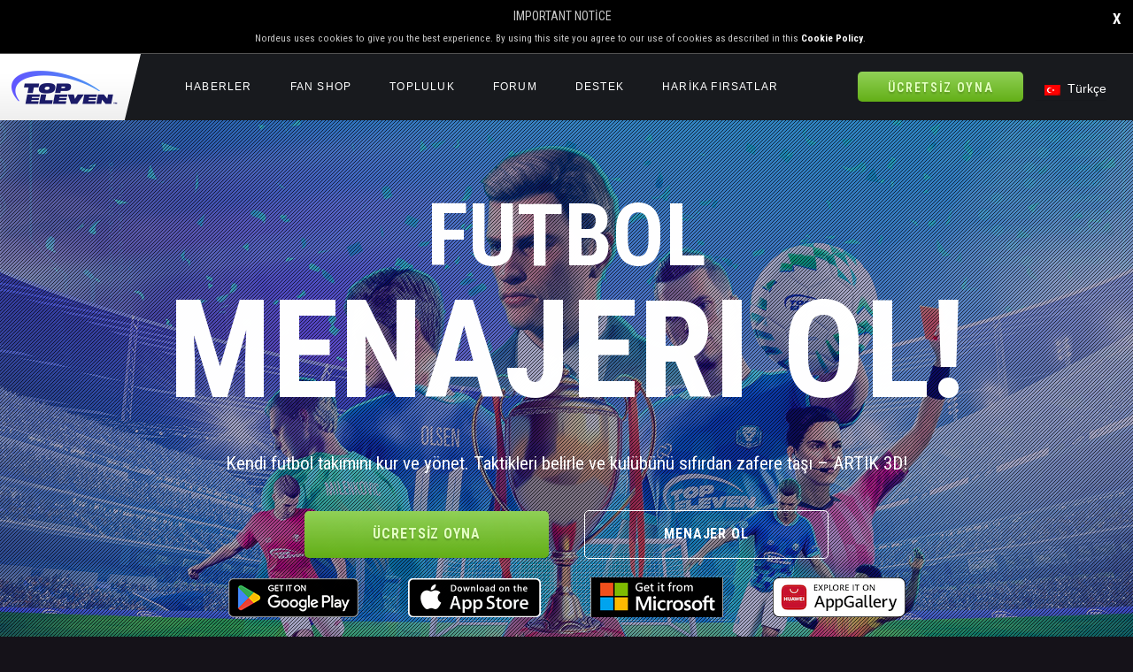

--- FILE ---
content_type: text/html; charset=UTF-8
request_url: https://www.topeleven.com/tr/
body_size: 12136
content:
<!DOCTYPE html>
<html class="no-js" lang="tr" prefix="og: http://ogp.me/ns#" data-bt-theme="Nordeus 1.0.0">
<head><link rel="stylesheet" type="text/css" href="https://www.topeleven.com/wpctopeleven/cache/minify/f7673.default.include.43dea2.css" media="all" />
<script type="text/javascript" src="https://www.topeleven.com/wpctopeleven/cache/minify/f7673.default.include.d54b19.js"></script>


			<meta charset="UTF-8">
		<meta name="viewport" content="width=device-width, initial-scale=1, maximum-scale=1, user-scalable=no">
		<meta name="mobile-web-app-capable" content="yes">
		<meta name="apple-mobile-web-app-capable" content="yes"><title>Site Home - Top Eleven - Be a Football Manager</title>
<link rel="alternate" hreflang="en-US" href="https://www.topeleven.com/" />
<link rel="alternate" hreflang="fr-FR" href="https://www.topeleven.com/fr/" />
<link rel="alternate" hreflang="de-DE" href="https://www.topeleven.com/de/" />
<link rel="alternate" hreflang="it-IT" href="https://www.topeleven.com/it/" />
<link rel="alternate" hreflang="es-ES" href="https://www.topeleven.com/es/" />
<link rel="alternate" hreflang="pt-BR" href="https://www.topeleven.com/pt-br/" />
<link rel="alternate" hreflang="tr" href="https://www.topeleven.com/tr/" />

<!-- This site is optimized with the Yoast SEO plugin v4.7 - https://yoast.com/wordpress/plugins/seo/ -->
<link rel="canonical" href="https://www.topeleven.com/tr/" />
<link rel="publisher" href="https://plus.google.com/+topeleven"/>
<meta property="og:locale" content="tr_TR" />
<meta property="og:type" content="website" />
<meta property="og:title" content="Site Home - Top Eleven - Be a Football Manager" />
<meta property="og:description" content="Bu sütunu: İngilizce Fransızca Almanca İtalyanca İspanyolca Portekizce (Brezilya) bulunmaktadır" />
<meta property="og:url" content="https://www.topeleven.com/tr/" />
<meta property="og:site_name" content="Top Eleven - Be a Football Manager" />
<meta property="og:image" content="https://www.topeleven.com/wpctopeleven/uploads/2024/08/TE2025-Metadata_Image_Graphics.jpg" />
<meta property="og:image:width" content="1920" />
<meta property="og:image:height" content="1080" />
<meta name="twitter:card" content="summary_large_image" />
<meta name="twitter:description" content="Bu sütunu: İngilizce Fransızca Almanca İtalyanca İspanyolca Portekizce (Brezilya) bulunmaktadır" />
<meta name="twitter:title" content="Site Home - Top Eleven - Be a Football Manager" />
<meta name="twitter:site" content="@topeleven" />
<meta name="twitter:image" content="https://www.topeleven.com/wpctopeleven/uploads/2024/08/TE2025-Metadata_Image_Graphics.jpg" />
<meta name="twitter:creator" content="@topeleven" />
<script type='application/ld+json'>{"@context":"http:\/\/schema.org","@type":"WebSite","@id":"#website","url":"https:\/\/www.topeleven.com\/tr\/","name":"Top Eleven - Be a Football Manager","potentialAction":{"@type":"SearchAction","target":"https:\/\/www.topeleven.com\/tr\/?s={search_term_string}","query-input":"required name=search_term_string"}}</script>
<meta name="google-site-verification" content="Ly-tspJLEl_e4tr6NAOX5kP5sL_Ynh5MgTsZyzq1zxU" />
<!-- / Yoast SEO plugin. -->

<link rel='dns-prefetch' href='//www.topeleven.com' />
<link rel='dns-prefetch' href='//fonts.googleapis.com' />
<link rel='dns-prefetch' href='//s.w.org' />
<link rel="alternate" type="application/rss+xml" title="Top Eleven - Be a Football Manager &raquo; Feed" href="https://www.topeleven.com/tr/feed/" />
<link rel="alternate" type="application/rss+xml" title="Top Eleven - Be a Football Manager &raquo; Comments Feed" href="https://www.topeleven.com/tr/comments/feed/" />
		<script type="text/javascript">
			window._wpemojiSettings = {"baseUrl":"https:\/\/s.w.org\/images\/core\/emoji\/2.2.1\/72x72\/","ext":".png","svgUrl":"https:\/\/s.w.org\/images\/core\/emoji\/2.2.1\/svg\/","svgExt":".svg","source":{"concatemoji":"https:\/\/www.topeleven.com\/wp-includes\/js\/wp-emoji-release.min.js?ver=4.7.24"}};
			!function(t,a,e){var r,n,i,o=a.createElement("canvas"),l=o.getContext&&o.getContext("2d");function c(t){var e=a.createElement("script");e.src=t,e.defer=e.type="text/javascript",a.getElementsByTagName("head")[0].appendChild(e)}for(i=Array("flag","emoji4"),e.supports={everything:!0,everythingExceptFlag:!0},n=0;n<i.length;n++)e.supports[i[n]]=function(t){var e,a=String.fromCharCode;if(!l||!l.fillText)return!1;switch(l.clearRect(0,0,o.width,o.height),l.textBaseline="top",l.font="600 32px Arial",t){case"flag":return(l.fillText(a(55356,56826,55356,56819),0,0),o.toDataURL().length<3e3)?!1:(l.clearRect(0,0,o.width,o.height),l.fillText(a(55356,57331,65039,8205,55356,57096),0,0),e=o.toDataURL(),l.clearRect(0,0,o.width,o.height),l.fillText(a(55356,57331,55356,57096),0,0),e!==o.toDataURL());case"emoji4":return l.fillText(a(55357,56425,55356,57341,8205,55357,56507),0,0),e=o.toDataURL(),l.clearRect(0,0,o.width,o.height),l.fillText(a(55357,56425,55356,57341,55357,56507),0,0),e!==o.toDataURL()}return!1}(i[n]),e.supports.everything=e.supports.everything&&e.supports[i[n]],"flag"!==i[n]&&(e.supports.everythingExceptFlag=e.supports.everythingExceptFlag&&e.supports[i[n]]);e.supports.everythingExceptFlag=e.supports.everythingExceptFlag&&!e.supports.flag,e.DOMReady=!1,e.readyCallback=function(){e.DOMReady=!0},e.supports.everything||(r=function(){e.readyCallback()},a.addEventListener?(a.addEventListener("DOMContentLoaded",r,!1),t.addEventListener("load",r,!1)):(t.attachEvent("onload",r),a.attachEvent("onreadystatechange",function(){"complete"===a.readyState&&e.readyCallback()})),(r=e.source||{}).concatemoji?c(r.concatemoji):r.wpemoji&&r.twemoji&&(c(r.twemoji),c(r.wpemoji)))}(window,document,window._wpemojiSettings);
		</script>
		<style type="text/css">
img.wp-smiley,
img.emoji {
	display: inline !important;
	border: none !important;
	box-shadow: none !important;
	height: 1em !important;
	width: 1em !important;
	margin: 0 .07em !important;
	vertical-align: -0.1em !important;
	background: none !important;
	padding: 0 !important;
}
</style>
<link rel='stylesheet' id='bt_nordeus_imgs_style-css'  href='https://www.topeleven.com/wpctopeleven/plugins/bt_nordeus_imgs/style.css?ver=4.7.24' type='text/css' media='all'  data-viewport-units-buggyfill='ignore' /><link rel='stylesheet' id='bt_nordeus_imgs_style_demo-css'  href='https://www.topeleven.com/wpctopeleven/plugins/bt_nordeus_imgs/includes/css/bt_nordeus_imgs_slider.css?ver=4.7.24' type='text/css' media='all'  data-viewport-units-buggyfill='ignore' /><style id='wpml-legacy-dropdown-0-inline-css' type='text/css'>
.wpml-ls-statics-shortcode_actions, .wpml-ls-statics-shortcode_actions .wpml-ls-sub-menu, .wpml-ls-statics-shortcode_actions a {border-color:#cdcdcd;}.wpml-ls-statics-shortcode_actions a {color:#444444;background-color:#ffffff;}.wpml-ls-statics-shortcode_actions a:hover,.wpml-ls-statics-shortcode_actions a:focus {color:#000000;background-color:#eeeeee;}.wpml-ls-statics-shortcode_actions .wpml-ls-current-language>a {color:#444444;background-color:#ffffff;}.wpml-ls-statics-shortcode_actions .wpml-ls-current-language:hover>a, .wpml-ls-statics-shortcode_actions .wpml-ls-current-language>a:focus {color:#000000;background-color:#eeeeee;}
</style>
<style id='organic_food_style_css-inline-css' type='text/css'>
.btMenuHorizontal:not(.btMenuBelowLogo):not(.btStickyHeaderActive) .btLogoArea {border-bottom: 0;} .btLogoArea .logo img { height: 75px;} .btContentHolder{margin-top:-1px;} .home .btContent .boldSection:first-child header span.headline { padding-left: 0; } .managerHeader h1 span.headline { padding-left: 0; } .home .btContent .boldSection:first-child .bottomSemiSpaced, .home .btContent .boldSection:first-child .bottomMediumSpaced { padding-bottom: 1.5em; } .footerImg img{ max-height:30px; } .footerImg .captionPane{ display:none; } .btCopyright p { color: #aaaaaa; } .btCopyright .btText p a { color: #aaa; } .btCopyright .btText p a:hover { color: #92d259; } @media (max-width: 991px) { .blog .btContentHolder .blogPost .btArticleListBodyContent { max-height: max-content; overflow: auto; -webkit-line-clamp: 100; display: block; } }@media (min-width: 768px) { .desktop-right{ float: right !important; } .desktop-left{ float: left !important; } } @media (max-width: 768px) { .managerHeader h1 { font-size: 6.5em !important; } h1, .header.huge h1, .slided .header.huge h1 { font-size: 4em; } } @media (max-width: 768px) { .dennis-background { background-image:url('https://www.topeleven.com/wpctopeleven/uploads/2022/04/spain-mobile.jpg') !important; } .community-background { background-image:url('https://www.topeleven.com/wpctopeleven/uploads/2022/04/community-mobile.jpg') !important; } .update-background { background-image:url('https://www.topeleven.com/wpctopeleven/uploads/2022/04/news-mobile.jpg') !important; } .derby-background { background-image:url('//www.topeleven.com/wpctopeleven/uploads/2017/10/being_a_football_manager_VR_mobile.jpg') !important; } .mor-background { background-image:url('https://www.topeleven.com/wpctopeleven/uploads/2022/04/murihno-mobile.jpg')!important; } } .btContentWrap{ padding-top:76px!important; } .page .wpml-ls-statics-post_translations.wpml-ls{ display:none; }footer p.wpml-ls-statics-post_translations.wpml-ls { display: none; }.single .btArticleDate:after, .single a.btArticleAuthor { display: none !important; } .bpgPhoto .captionPane { display:none; } iframe[id*='sponsorpay_proxy'] { height: 0px !important; } .sliderHeader h1{ background-color: #ffffff; color: #000000; font-size: 3em !important; padding-left: 5px; padding-right: 10px; text-transform: uppercase; } .sliderHeader .btSubTitle{ font-size: 3.5em !important; color: #73BA2D; font-weight: 900; background-color: #000000; padding: 10px 10px 10px 10px; line-height: 1; text-transform: uppercase; margin-left: 20px; } .single-post .btContentHolder .postContent { background: -moz-linear-gradient(top,rgba(255,255,255,1) 0%,rgba(255,255,255,0.8) 100%); background: -webkit-linear-gradient(top,rgba(255,255,255,1) 0%,rgba(255,255,255,0.8) 100%); background: -webkit-linear-gradient(top,rgba(255,255,255,1) 0%,rgba(255,255,255,0.8) 100%); background: -moz-linear-gradient(top,rgba(255,255,255,1) 0%,rgba(255,255,255,0.8) 100%); background: linear-gradient(to bottom,rgba(255,255,255,1) 0%,rgba(255,255,255,0.8) 100%); -webkit-filter: progid:DXImageTransform.Microsoft.gradient(startColorstr='#ffffff',endColorstr='#CCffffff',GradientType=0); filter: progid:DXImageTransform.Microsoft.gradient(startColorstr='#ffffff',endColorstr='#CCffffff',GradientType=0); } h4.nbs a:hover .nbsItem .nbsDir { color: #fff; } h4.nbs a:hover .nbsItem .nbsTitle { color: #63ae16; } h4.nbs a .nbsItem .nbsTitle { color: #fff; } .btLightSkin a, .btDarkSkin .btLightSkin a, .btLightSkin .btDarkSkin .btLightSkin a { color: #63ae16; } html a:hover, .btLightSkin a:hover, .btDarkSkin .btLightSkin a:hover, .btLightSkin .btDarkSkin .btLightSkin a:hover, .btDarkSkin a:hover, .btLightSkin .btDarkSkin a:hover, .btDarkSkin .btLightSkin .btDarkSkin a:hover { text-decoration: none; color: #7e7b73; } .social_section .rowItem span.headline:before {display: none;} .social_section .header.extralarge h1 { margin-bottom: 0;} .social_section .btnMedium .btnInnerText { padding: .6em 1em .6em 0; font-size: 1.5em; font-weight: normal; color: #FFF;} .social_section .btnMedium .btIco {flex-grow: 1; text-align: right; color: #FFF;} .social_section .btnMedium .btIco .btIcoHolder { float: none;} .social_section .btnMedium .btIco .btIcoHolder {font-size: 1.5em;} .social_section .btnMedium:hover .btnInnerText { color: #FFF !important; } .social_section .btnMedium:hover .btIco { color: #FFF !important;} .social_section .btnMedium:hover .btIco .btIcoHolder { color: #FFF !important;} .social_section .btnMedium:hover .btIco .btIcoHolder:before { color: #FFF !important;} span.btnInnerText { text-align: center; } .boldSection.privacy .port { background: #000; color: #7B7F81; padding: 20px 25px 15px; font-size: 12px; margin-top: 20px;} .boldSection.privacy .rowItem .header { display: block; margin-right: auto; margin-left: auto; text-align: center; } .boldSection.privacy .rowItem span.headline { color: #FFF;padding: 0;font-size: 24px; display: inline; text-align: center; } .boldSection.privacy .rowItem span.headline:before {display: none; } .boldSection.privacy .header.small .btSubTitle { font-size: 12px; } .boldSection.privacy .rowItem h2 { font-size: 24px; line-height: 28px; margin: 15px 0; color: #FFF; } body.btTermsOfService header {display: none;} body.btTermsOfService .btContentWrap {padding-top: 0 !important;} body.btTermsOfService .noterms { display: none; } .btStickyHeaderActive.btAccentDarkHeader.btMenuHorizontal .btLogoArea { padding-top: 0px !important; padding-bottom: 0px !important; } .mobileBtn { height: auto; padding-top: 0px; } /* Language override */ .wpml-ls-sidebars-header_right_widgets, .wpml-ls-sidebars-header_right_widgets .wpml-ls-sub-menu, .wpml-ls-sidebars-header_right_widgets a { border: 0 !important; background: transparent !important; } .wpml-ls-sidebars-header_right_widgets .wpml-ls-current-language > a, .wpml-ls-sidebars-header_right_widgets .wpml-ls-current-language:hover > a, .wpml-ls-sidebars-header_right_widgets .wpml-ls-current-language > a:focus { color: #FFF !important; background: transparent !important; } .wpml-ls-legacy-dropdown { width: auto !important; } .wpml-ls-legacy-dropdown a.wpml-ls-item-toggle { padding-right: 0 !important; } .wpml-ls-sidebars-header_right_widgets ul.wpml-ls-sub-menu { background: #444 !important; } .wpml-ls-legacy-dropdown a.wpml-ls-item-toggle:after { display: none !important; } @media (max-width: 375px) { .home .btContent .boldSection:first-child .header.huge h1 { font-size: 3em !important; } .home .btContent .boldSection:first-child .managerHeader.huge h1 { font-size: 3.75em !important; line-height: 1;} .home .btContent .boldSection:first-child .managerHeader { margin-top: -5px !important; } .home .btContent .boldSection:first-child .managerHeader .btSubTitle {padding-left: 20px; padding-right: 20px;} } .btTermsOfService .boldSection.privacy .port { margin-top: 0px; !important} .btTermsOfService .pphide { display: none; !important} .earn-tokens-banner span { font-size: 14px; line-height: 26px; } .earn-tokens-banner { width: 160px; } .slideDownNotification { background: #000000; color: #C7C7C7; text-align:center; padding: 0.5em 1em; border-bottom: 1px solid #525252; } .slideDownNotification .closeNotificationButton { color: #ffffff; font-weight: bold; float: right; font-size: 1.2em; text-decoration: none; } .slideDownNotification .closeNotificationButton:hover { color: #75b431; } .slideDownNotification > div { width: 100%; margin: auto; } #notificationTitle { text-transform: uppercase; font-weight: normal; padding-bottom: 0.3em; } #notificationText { font-size: 0.8em; padding-right: 1.2em; } #notificationText > a { text-decoration: none; font-weight: bold; color: #ffffff; } #notificationText > a:hover { color: #75b431; } .short { padding: 10px 20px 10px 20px; background-color: #333; margin-bottom: 20px; color: #aaa; font-size: 14px !important; } .short p{ font-size: 14px !important; } .btMenuHorizontal.btStickyHeaderActive .mainHeader{ top: 0px; }
</style>
<link rel='stylesheet' id='organic_food_style_print_css-css'  href='https://www.topeleven.com/wpctopeleven/themes/nordeus/print.css?ver=4.7.24' type='text/css' media='print'  data-viewport-units-buggyfill='ignore' /><!--[if lte IE 9]><link rel='stylesheet' id='organic_food_ie9_css-css'  href='https://www.topeleven.com/wpctopeleven/themes/nordeus/css/ie9.css?ver=4.7.24' type='text/css' media='screen'  data-viewport-units-buggyfill='ignore' /><![endif]--><link rel='stylesheet' id='boldthemes_fonts-css'  href='https://fonts.googleapis.com/css?family=Roboto+Condensed%3A100%2C200%2C300%2C400%2C500%2C600%2C700%2C800%2C900%2C100italic%2C200italic%2C300italic%2C400italic%2C500italic%2C600italic%2C700italic%2C800italic%2C900italic%7CRoboto+Condensed%3A100%2C200%2C300%2C400%2C500%2C600%2C700%2C800%2C900%2C100italic%2C200italic%2C300italic%2C400italic%2C500italic%2C600italic%2C700italic%2C800italic%2C900italic%7CRoboto+Condensed%3A100%2C200%2C300%2C400%2C500%2C600%2C700%2C800%2C900%2C100italic%2C200italic%2C300italic%2C400italic%2C500italic%2C600italic%2C700italic%2C800italic%2C900italic%7CRoboto+Condensed%3A100%2C200%2C300%2C400%2C500%2C600%2C700%2C800%2C900%2C100italic%2C200italic%2C300italic%2C400italic%2C500italic%2C600italic%2C700italic%2C800italic%2C900italic%7CRoboto+Condensed%3A100%2C200%2C300%2C400%2C500%2C600%2C700%2C800%2C900%2C100italic%2C200italic%2C300italic%2C400italic%2C500italic%2C600italic%2C700italic%2C800italic%2C900italic&#038;subset=latin%2Clatin-ext&#038;ver=1.0.0' type='text/css' media='all'  data-viewport-units-buggyfill='ignore' /><script type='text/javascript' src='https://www.topeleven.com/wpctopeleven/plugins/bt_nordeus_imgs/includes/js/slider.js?ver=4.7.24'></script>
<script type='text/javascript' src='https://www.topeleven.com/wpctopeleven/plugins/bt_nordeus_imgs/includes/js/jquery.lazy.min.js?ver=4.7.24'></script>









<!--[if lte IE 9]><script type='text/javascript' src='https://www.topeleven.com/wpctopeleven/themes/nordeus/framework/js/html5shiv.min.js?ver=4.7.24'></script>
<![endif]--><!--[if lte IE 9]><script type='text/javascript' src='https://www.topeleven.com/wpctopeleven/themes/nordeus/framework/js/respond.min.js?ver=4.7.24'></script>
<![endif]-->


<script type='text/javascript'>
window.viewportUnitsBuggyfill.init({
			// milliseconds to delay between updates of viewport-units
			// caused by orientationchange, pageshow, resize events
			refreshDebounceWait: 250,

			// provide hacks plugin to make the contentHack property work correctly.
			hacks: window.viewportUnitsBuggyfillHacks
		});
</script>
<script type='text/javascript'>
window.BoldThemesURI = "https://www.topeleven.com/wpctopeleven/themes/nordeus"; window.BoldThemesAJAXURL = "https://www.topeleven.com/wp-admin/admin-ajax.php";window.boldthemes_text = [];window.boldthemes_text.previous = 'previous';window.boldthemes_text.next = 'next';
</script>
<script type='text/javascript' src='https://www.topeleven.com/wpctopeleven/themes/nordeus/framework/js/header.misc.js?ver=4.7.24'></script>

<script type='text/javascript' src='https://www.topeleven.com/wpctopeleven/themes/nordeus/framework/js/sliders.js?ver=4.7.24'></script>
<link rel='https://api.w.org/' href='https://www.topeleven.com/tr/wp-json/' />
<link rel="EditURI" type="application/rsd+xml" title="RSD" href="https://www.topeleven.com/xmlrpc.php?rsd" />
<link rel="wlwmanifest" type="application/wlwmanifest+xml" href="https://www.topeleven.com/wp-includes/wlwmanifest.xml" /> 
<meta name="generator" content="WordPress 4.7.24" />
<link rel='shortlink' href='https://www.topeleven.com/tr/' />
<link rel="alternate" type="application/json+oembed" href="https://www.topeleven.com/tr/wp-json/oembed/1.0/embed?url=https%3A%2F%2Fwww.topeleven.com%2Ftr%2F" />
<link rel="alternate" type="text/xml+oembed" href="https://www.topeleven.com/tr/wp-json/oembed/1.0/embed?url=https%3A%2F%2Fwww.topeleven.com%2Ftr%2F&#038;format=xml" />
<style>.post-thumbnail img[src$='.svg'] { width: 100%; height: auto; }</style><meta name="generator" content="WPML ver:3.7.0 stt:1,4,3,27,44,2,55;" />
<link rel="icon" href="https://www.topeleven.com/wpctopeleven/uploads/2025/08/cropped-512x512-32x32.png" sizes="32x32" />
<link rel="icon" href="https://www.topeleven.com/wpctopeleven/uploads/2025/08/cropped-512x512-192x192.png" sizes="192x192" />
<link rel="apple-touch-icon-precomposed" href="https://www.topeleven.com/wpctopeleven/uploads/2025/08/cropped-512x512-180x180.png" />
<meta name="msapplication-TileImage" content="https://www.topeleven.com/wpctopeleven/uploads/2025/08/cropped-512x512-270x270.png" />
	
</head>

<body class="home page-template-default page page-id-26419 bodyPreloader btMenuLeftEnabled btStickyEnabled btLightSkin btTopToolsInMenuArea btRemovePreloader btHardRoundedButtons btAccentDarkHeader btNoSidebar" data-autoplay="0" data-all-permissions="user_friends,email,publish_actions"
 data-app-id="109306535771"
 data-reload-client-only="false"		
 data-show-pepsi-banner="true" ><script type="text/javascript" src="https://www.topeleven.com/wpctopeleven/cache/minify/f7673.default.include-body.441b77.js"></script>


<!-- Google Tag Manager -->
<noscript><iframe src="//www.googletagmanager.com/ns.html?id=GTM-74KN"
height="0" width="0" style="display:none;visibility:hidden"></iframe></noscript>
<script>dataLayer = []; (function(w,d,s,l,i){w[l]=w[l]||[];w[l].push({'gtm.start':
new Date().getTime(),event:'gtm.js'});var f=d.getElementsByTagName(s)[0],
j=d.createElement(s),dl=l!='dataLayer'?'&l='+l:'';j.async=true;j.src=
'//www.googletagmanager.com/gtm.js?id='+i+dl;f.parentNode.insertBefore(j,f);
})(window,document,'script','dataLayer','GTM-74KN');</script>
<!-- End Google Tag Manager -->

<div class="slideDownNotification" data-enabled="true" data-cookie-name="header_cookie_policy" style="display:none">
	<div class="notificationBody">
		<a href="#" class="closeNotificationButton" title="Close this notification">X</a>
		<div id="notificationTitle">Important Notice</div>
		<div id="notificationText">
			Nordeus uses cookies to give you the best experience. By using this site you agree to our use of cookies as described in this <a href="//www.topeleven.com/privacy-facebook/#cookies" target="_blank">Cookie Policy</a>.		</div>
	</div>
</div>


<div class="btPageWrap" id="top">
	
    <header class="mainHeader btClear ">
	<div id="fb-root"></div>
        <div class="port">
						<div class="btLogoArea menuHolder btClear">
									<span class="btVerticalMenuTrigger"><span class="btIco btIcoDefaultType"><a href="#" target="_self" data-ico-fa="&#xf0c9;" class="btIcoHolder"></a></span></span>
					<span class="btHorizontalMenuTrigger"><span class="btIco btIcoDefaultType"><a href="#" target="_self" data-ico-fa="&#xf0c9;" class="btIcoHolder"></a></span></span>
								<div class="logo">
					<span>
						<a href="https://www.topeleven.com/tr/"><img class="btMainLogo" data-hw="2.12" src="https://www.topeleven.com/wpctopeleven/uploads/2017/05/top-eleven-logo.png" alt="Top Eleven - Be a Football Manager"><img class="btAltLogo" src="https://www.topeleven.com/wpctopeleven/uploads/2017/05/top-eleven-logo.png" alt="Top Eleven - Be a Football Manager"></a>					</span>
				</div><!-- /logo -->
								<div class="menuPort">
															<div class="topBarInMenu">
						<div class="topBarInMenuCell">
							<a href="play/" target="_self" class="btIconWidget  btAccentIconWidget btWidgetWithText"><span class="btIconWidgetContent"><span class="btIconWidgetTitle">Ücretsiz Oyna</span></span></a><div class="btTopBox widget_icl_lang_sel_widget">
<div
	 class="wpml-ls-sidebars-header_right_widgets wpml-ls wpml-ls-legacy-dropdown js-wpml-ls-legacy-dropdown" id="lang_sel">
	<ul>

		<li tabindex="0" class="wpml-ls-slot-header_right_widgets wpml-ls-item wpml-ls-item-tr wpml-ls-current-language wpml-ls-last-item wpml-ls-item-legacy-dropdown">
			<a href="#" class="js-wpml-ls-item-toggle wpml-ls-item-toggle lang_sel_sel icl-tr"><img class="wpml-ls-flag iclflag" src="https://www.topeleven.com/wpctopeleven/plugins/sitepress-multilingual-cms/res/flags/tr.png" alt="tr" title="Türkçe"><span class="wpml-ls-native icl_lang_sel_native">Türkçe</span></a>

			<ul class="wpml-ls-sub-menu">
				
					<li class="icl-en wpml-ls-slot-header_right_widgets wpml-ls-item wpml-ls-item-en wpml-ls-first-item">
						<a href="https://www.topeleven.com/"><img class="wpml-ls-flag iclflag" src="https://www.topeleven.com/wpctopeleven/plugins/sitepress-multilingual-cms/res/flags/en.png" alt="en" title="English"><span class="wpml-ls-native icl_lang_sel_native">English</span></a>
					</li>

				
					<li class="icl-fr wpml-ls-slot-header_right_widgets wpml-ls-item wpml-ls-item-fr">
						<a href="https://www.topeleven.com/fr/"><img class="wpml-ls-flag iclflag" src="https://www.topeleven.com/wpctopeleven/plugins/sitepress-multilingual-cms/res/flags/fr.png" alt="fr" title="Français"><span class="wpml-ls-native icl_lang_sel_native">Français</span></a>
					</li>

				
					<li class="icl-de wpml-ls-slot-header_right_widgets wpml-ls-item wpml-ls-item-de">
						<a href="https://www.topeleven.com/de/"><img class="wpml-ls-flag iclflag" src="https://www.topeleven.com/wpctopeleven/plugins/sitepress-multilingual-cms/res/flags/de.png" alt="de" title="Deutsch"><span class="wpml-ls-native icl_lang_sel_native">Deutsch</span></a>
					</li>

				
					<li class="icl-it wpml-ls-slot-header_right_widgets wpml-ls-item wpml-ls-item-it">
						<a href="https://www.topeleven.com/it/"><img class="wpml-ls-flag iclflag" src="https://www.topeleven.com/wpctopeleven/plugins/sitepress-multilingual-cms/res/flags/it.png" alt="it" title="Italiano"><span class="wpml-ls-native icl_lang_sel_native">Italiano</span></a>
					</li>

				
					<li class="icl-es wpml-ls-slot-header_right_widgets wpml-ls-item wpml-ls-item-es">
						<a href="https://www.topeleven.com/es/"><img class="wpml-ls-flag iclflag" src="https://www.topeleven.com/wpctopeleven/plugins/sitepress-multilingual-cms/res/flags/es.png" alt="es" title="Español"><span class="wpml-ls-native icl_lang_sel_native">Español</span></a>
					</li>

				
					<li class="icl-pt-br wpml-ls-slot-header_right_widgets wpml-ls-item wpml-ls-item-pt-br">
						<a href="https://www.topeleven.com/pt-br/"><img class="wpml-ls-flag iclflag" src="https://www.topeleven.com/wpctopeleven/plugins/sitepress-multilingual-cms/res/flags/pt-br.png" alt="pt-br" title="Português"><span class="wpml-ls-native icl_lang_sel_native">Português</span></a>
					</li>

							</ul>

		</li>

	</ul>
</div></div>						</div><!-- /topBarInMenu -->
					</div><!-- /topBarInMenuCell -->
												<nav>
						<ul id="menu-primary-menu-turkish" class="menu"><li id="menu-item-28719" class="menu-item menu-item-type-post_type menu-item-object-page menu-item-28719"><a href="https://www.topeleven.com/tr/news/">Haberler</a></li><li id="menu-item-28723" class="menu-item menu-item-type-custom menu-item-object-custom menu-item-28723"><a href="https://www.topeleven.com/fan-shop/">Fan Shop</a></li><li id="menu-item-28721" class="menu-item menu-item-type-custom menu-item-object-custom menu-item-28721"><a href="https://www.topeleven.com/community/">Topluluk</a></li><li id="menu-item-28725" class="menu-item menu-item-type-custom menu-item-object-custom menu-item-28725"><a href="https://forum.topeleven.com/">Forum</a></li><li id="menu-item-28787" class="menu-item menu-item-type-custom menu-item-object-custom menu-item-28787"><a href="https://nordeus.helpshift.com/a/top-eleven-be-a-soccer-manager/?p=web&#038;l=tr">Destek</a></li><li id="menu-item-207409" class="menu-item menu-item-type-custom menu-item-object-custom menu-item-207409"><a href="https://manager.topeleven.com/">HARİKA FIRSATLAR</a></li>
</ul>					</nav>
				</div><!-- .menuPort -->
			</div><!-- /menuHolder / btBelowLogoArea -->
		</div><!-- /port -->

			<a href="https://store.topeleven.com/" id="take2store_banner"  target="blank" style="color:white; display:none;">
				<div style='font-size: 24px; background-color: #DA0064; text-align: center; display: block; line-height: 50px;'>
				ÜCRETSIZ HEDIYEN SENI BEKLIYOR!				<div class="btBtn btnInlinePosition btnNoIcon btnNormalColor btnOutlineStyle" style="padding: 6px 20px; color: white;font-weight: 550;margin-left: 20px;border-color: white;">HEDİYEYİ AL</div>
				</div>
			</a>

    </header><!-- /.mainHeader -->
	<div class="btContentWrap btClear" id="mainContent">
						<div class="btContentHolder">
			
			<div class="btContent">
			
<section id="bt_section696ee6218a426"  class="boldSection btDarkSkin fullScreenHeight btMiddleVertical wBackground cover btBackgroundOverlay btStripedDark" style="background-image:url('https://www.topeleven.com/wpctopeleven/uploads/2017/05/img_community.png');"><div class="port"><div class="boldCell"><div class="boldCellInner"><div class="boldRow " ><div class="boldRowInner"><div class="rowItem col-md-12 col-ms-12  btTextCenter animate animate-fadein animate-moveup inherit"  data-width="12"><div class="rowItemContent" ><header class="header btClear huge" ><div class="dash"><h1><span class="headline">FUTBOL</span></h1></div></header><div class="btClear btSeparator noBorder" ><hr></div><header class="header btClear huge managerHeader" style="max-width:1100px"><div class="dash"><h1><span class="headline">MENAJERI OL!</span></h1></div><div class="btSubTitle">Kendi futbol takımını kur ve yönet. Taktikleri belirle ve kulübünü sıfırdan zafere taşı &#8211; ARTIK 3D!</div></header><div class="btClear btSeparator bottomSemiSpaced noBorder" ><hr></div><div class="boldRow " ><div class="boldRowInner"><div class="rowItem rowInnerItem col-sm-6  btTextCenter btMiddleVertical"  ><div class="rowItemContent"><a href="play/" class="btBtn btBtn btnFilledStyle btnAccentColor btnBig btnNormalWidth desktop-right btnInlinePosition btnNoIcon" style="margin: 0;"><span class="btnInnerText">Ücretsiz Oyna</span></a><div class="btClear btSeparator bottomSemiSpaced noBorder" ><hr></div></div></div><div class="rowItem rowInnerItem col-sm-6  btTextCenter inherit"  ><div class="rowItemContent"><a href="play/" class="btBtn btBtn btnOutlineStyle btnNormalColor btnBig btnNormalWidth desktop-left btnInlinePosition btnNoIcon" style="margin: 0;"><span class="btnInnerText">Menajer Ol</span></a><div class="btClear btSeparator bottomSemiSpaced noBorder" ><hr></div></div></div></div></div><div class="boldRow " ><div class="boldRowInner"><div class="rowItem rowInnerItem col-sm-12  btTextCenter btMiddleVertical"  ><div class="rowItemContent"><div class="bpgPhoto "  style="display:inline-block; margin:0 2em;"> 
					<a href="http://app.appsflyer.com/eu.nordeus.topeleven.android?pid=te2015&amp;c=direct" target="_blank" title=""></a>
					<div class="boldPhotoBox"><div class="bpbItem"><div class = "btImage"><img src="https://www.topeleven.com/wpctopeleven/uploads/2022/08/te_googleplaybadge.png" alt="" title="" ></div></div></div>
					<div class="captionPane btDarkSkin btTextCenter">
						<div class="captionTable">
							<div class="captionCell">
								<div class="captionTxt"></div>
							</div>
						</div>
					</div></div><div class="bpgPhoto "  style="display:inline-block; margin:0 2em;"> 
					<a href="http://app.appsflyer.com/id459035295?pid=te2015&amp;c=direct" target="_blank" title=""></a>
					<div class="boldPhotoBox"><div class="bpbItem"><div class = "btImage"><img src="https://www.topeleven.com/wpctopeleven/uploads/2017/05/btn_appstore.png" alt="" title="" ></div></div></div>
					<div class="captionPane btDarkSkin btTextCenter">
						<div class="captionTable">
							<div class="captionCell">
								<div class="captionTxt"></div>
							</div>
						</div>
					</div></div><div class="bpgPhoto "  style="display:inline-block; margin:0 2em;"> 
					<a href="https://www.microsoft.com/en-us/p/top-eleven-2022-be-a-soccer-manager/9n2ckl7x976c#activetab=pivot:overviewtab" target="_blank" title=""></a>
					<div class="boldPhotoBox"><div class="bpbItem"><div class = "btImage"><img src="https://www.topeleven.com/wpctopeleven/uploads/2022/03/English_get-it-from-MS_864X312.png" alt="" title="" ></div></div></div>
					<div class="captionPane btDarkSkin btTextCenter">
						<div class="captionTable">
							<div class="captionCell">
								<div class="captionTxt"></div>
							</div>
						</div>
					</div></div><div class="bpgPhoto "  style="display:inline-block; margin:0 2em;"> 
					<a href="https://appgallery.huawei.com/#/app/C102601865" target="_blank" title=""></a>
					<div class="boldPhotoBox"><div class="bpbItem"><div class = "btImage"><img src="https://www.topeleven.com/wpctopeleven/uploads/2021/03/TEAppGalleryBadge.png" alt="" title="" ></div></div></div>
					<div class="captionPane btDarkSkin btTextCenter">
						<div class="captionTable">
							<div class="captionCell">
								<div class="captionTxt"></div>
							</div>
						</div>
					</div></div><div class="btClear btSeparator bottomSemiSpaced noBorder" ><hr></div></div></div></div></div><div class="btClear btSeparator bottomSemiSpaced noBorder" ><hr></div><div class="bpgPhoto " ><div class = "btImage"><img src="https://www.topeleven.com/wpctopeleven/uploads/2017/05/ico_scroll.png" alt="" title="" ></div></div></div></div></div></div></div></div></div></section><section id="bt_section696ee6218d45e"  class="boldSection btDarkSkin btMiddleVertical wBackground cover" style="background-image:url('https://www.topeleven.com/wpctopeleven/uploads/2017/05/img_features.jpg');"><div class="port"><div class="boldCell"><div class="boldCellInner"><div class="boldRow " ><div class="boldRowInner"><div class="rowItem col-md-12 col-ms-12  btTextLeft animate animate-fadein animate-moveup btMiddleVertical"  data-width="12"><div class="rowItemContent" ><div class="slided fixedSliderHeight"  data-slick='{"autoplay":true,"autoplaySpeed":3000,"pauseOnHover":false,"pauseOnDotsHover":true}' data-simple_arrows="no"><div class="slidedItem firstItem"  data-thumb=""><div class="btSliderPort wBackground cover" style="background-image: url('')"><div class="btSliderCell" data-slick="yes"><div class="btSlideGutter"><div class="btSlidePane"><div class="boldRow " ><div class="boldRowInner"><div class="rowItem rowInnerItem col-sm-6  btTextLeft inherit animate animate-fadein"  ><div class="rowItemContent"><div class="bpgPhoto " ><div class = "btImage"><img src="https://www.topeleven.com/wpctopeleven/uploads/2017/05/Screenshot_Stadium.png" alt="" title="" ></div></div></div></div><div class="rowItem rowInnerItem col-sm-6  btTextLeft btMiddleVertical animate animate-fadein animate-moveleft"  ><div class="rowItemContent"><div class="btClear btSeparator bottomLargeSpaced noBorder" ><hr></div><header class="header btClear huge sliderHeader" ><div class="dash"><h1><span class="headline">Sıfırdan</span></h1></div></header><div class="btClear btSeparator noBorder" ><hr></div><header class="header btClear huge sliderHeader" ><div class="dash"></div><div class="btSubTitle">kulübünü kur</div></header><div class="btClear btSeparator bottomLargeSpaced noBorder visible-xs visible-ms" ><hr></div><div class="btClear btSeparator bottomLargeSpaced noBorder" ><hr></div></div></div></div></div></div></div></div></div></div><div class="slidedItem firstItem"  data-thumb=""><div class="btSliderPort wBackground cover" style="background-image: url('')"><div class="btSliderCell" data-slick="yes"><div class="btSlideGutter"><div class="btSlidePane"><div class="boldRow " ><div class="boldRowInner"><div class="rowItem rowInnerItem col-sm-6  btTextLeft inherit animate animate-fadein"  ><div class="rowItemContent"><div class="bpgPhoto " ><div class = "btImage"><img src="https://www.topeleven.com/wpctopeleven/uploads/2017/05/Screenshot_Squad.png" alt="" title="" ></div></div></div></div><div class="rowItem rowInnerItem col-sm-6  btTextLeft btMiddleVertical animate animate-fadein animate-moveleft"  ><div class="rowItemContent"><div class="btClear btSeparator bottomLargeSpaced noBorder" ><hr></div><header class="header btClear huge sliderHeader" ><div class="dash"><h1><span class="headline">Kulübünü her açıdan</span></h1></div></header><div class="btClear btSeparator noBorder" ><hr></div><header class="header btClear huge sliderHeader" ><div class="dash"></div><div class="btSubTitle">sen kontrol et</div></header><div class="btClear btSeparator bottomLargeSpaced noBorder visible-xs visible-ms" ><hr></div><div class="btClear btSeparator bottomLargeSpaced noBorder" ><hr></div></div></div></div></div></div></div></div></div></div><div class="slidedItem firstItem"  data-thumb=""><div class="btSliderPort wBackground cover" style="background-image: url('')"><div class="btSliderCell" data-slick="yes"><div class="btSlideGutter"><div class="btSlidePane"><div class="boldRow " ><div class="boldRowInner"><div class="rowItem rowInnerItem col-sm-6  btTextLeft inherit animate animate-fadein"  ><div class="rowItemContent"><div class="bpgPhoto " ><div class = "btImage"><img src="https://www.topeleven.com/wpctopeleven/uploads/2017/05/Screenshot_Transfer.png" alt="" title="" ></div></div></div></div><div class="rowItem rowInnerItem col-sm-6  btTextLeft btMiddleVertical animate animate-fadein animate-moveleft"  ><div class="rowItemContent"><div class="btClear btSeparator bottomLargeSpaced noBorder" ><hr></div><header class="header btClear huge sliderHeader" ><div class="dash"><h1><span class="headline">Yeni yıldızları</span></h1></div></header><div class="btClear btSeparator noBorder" ><hr></div><header class="header btClear huge sliderHeader" ><div class="dash"></div><div class="btSubTitle">keşfet ve takıma al</div></header><div class="btClear btSeparator bottomLargeSpaced noBorder visible-xs visible-ms" ><hr></div><div class="btClear btSeparator bottomLargeSpaced noBorder" ><hr></div></div></div></div></div></div></div></div></div></div><div class="slidedItem firstItem"  data-thumb=""><div class="btSliderPort wBackground cover" style="background-image: url('')"><div class="btSliderCell" data-slick="yes"><div class="btSlideGutter"><div class="btSlidePane"><div class="boldRow " ><div class="boldRowInner"><div class="rowItem rowInnerItem col-sm-6  btTextLeft inherit animate animate-fadein"  ><div class="rowItemContent"><div class="bpgPhoto " ><div class = "btImage"><img src="https://www.topeleven.com/wpctopeleven/uploads/2017/05/Screenshot_3DLM.png" alt="" title="" ></div></div></div></div><div class="rowItem rowInnerItem col-sm-6  btTextLeft btMiddleVertical animate animate-fadein animate-moveleft"  ><div class="rowItemContent"><div class="btClear btSeparator bottomLargeSpaced noBorder" ><hr></div><header class="header btClear huge sliderHeader" ><div class="dash"><h1><span class="headline"><br>HER GÜN 3D OLARAK </span></h1></div></header><div class="btClear btSeparator noBorder" ><hr></div><header class="header btClear huge sliderHeader" ><div class="dash"></div><div class="btSubTitle">MENAJERLERLE KAPIŞ</div></header><div class="btClear btSeparator bottomLargeSpaced noBorder visible-xs visible-ms" ><hr></div><div class="btClear btSeparator bottomLargeSpaced noBorder" ><hr></div></div></div></div></div></div></div></div></div></div><div class="slidedItem firstItem"  data-thumb=""><div class="btSliderPort wBackground cover" style="background-image: url('')"><div class="btSliderCell" data-slick="yes"><div class="btSlideGutter"><div class="btSlidePane"><div class="boldRow " ><div class="boldRowInner"><div class="rowItem rowInnerItem col-sm-6  btTextLeft inherit animate animate-fadein"  ><div class="rowItemContent"><div class="bpgPhoto " ><div class = "btImage"><img src="https://www.topeleven.com/wpctopeleven/uploads/2017/05/Screenshot_Prove.png" alt="" title="" ></div></div></div></div><div class="rowItem rowInnerItem col-sm-6  btTextLeft btMiddleVertical animate animate-fadein animate-moveleft"  ><div class="rowItemContent"><div class="btClear btSeparator bottomLargeSpaced noBorder" ><hr></div><header class="header btClear huge sliderHeader" ><div class="dash"><h1><span class="headline">En iyisini</span></h1></div></header><div class="btClear btSeparator noBorder" ><hr></div><header class="header btClear huge sliderHeader" ><div class="dash"></div><div class="btSubTitle">bildiğini ispatla</div></header><div class="btClear btSeparator bottomLargeSpaced noBorder visible-xs visible-ms" ><hr></div><div class="btClear btSeparator bottomLargeSpaced noBorder" ><hr></div></div></div></div></div></div></div></div></div></div></div></div></div></div></div></div></div></div></section><section id="bt_section696ee62191d2c"  class="boldSection btDarkSkin gutter fullScreenHeight btMiddleVertical wBackground cover dennis-background" style="background-image:url('https://www.topeleven.com/wpctopeleven/uploads/2017/05/Tobias-Grohmann_Website-2.jpg');"><div class="port"><div class="boldCell"><div class="boldCellInner"><div class="boldRow " ><div class="boldRowInner"><div class="rowItem col-md-6 col-sm-12 btTextLeft btMiddleVertical"  data-width="6"><div class="rowItemContent" ></div></div><div class="rowItem col-md-6 col-sm-12 btTextLeft animate animate-fadein animate-moveleft btMiddleVertical"  data-width="6"><div class="rowItemContent" ><header class="header btClear extralarge" ><div class="btSuperTitle"><span>ÜLKEYLE TANIŞ</span></div></header><div class="btClear btSeparator bottomSmallSpaced border whiteSeparator" ><hr></div><div class="bpgPhoto " ><div class = "btImage"><img src="" alt="" title="" ></div></div><div class="btClear btSeparator bottomSmallSpaced noBorder whiteSeparator" ><hr></div><header class="header btClear huge sectionHeader" ><div class="btSuperTitle"><span>Ülkeyle Tanış</span></div><div class="dash"><h1><span class="headline">İspanya</span></h1></div></header><div class="btClear btSeparator noBorder" ><hr></div><header class="header btClear huge greenHeader" style="margin-top: -20px;"><div class="dash"></div><div class="btSubTitle">Top Eleven, futbol kültürleri hakkında daha fazla bilgi edinmek ve futbol tutkularının filelere nasıl yansıdığını görmek amacıyla yerel Menajerlerle iletişim kurmak için dünyanın dört bir yanındaki ülkeleri ziyaret ediyor.</div></header><div class="btClear btSeparator bottomSmallSpaced noBorder" ><hr></div><a href="/community/" class="btBtn btBtn btnOutlineStyle btnNormalColor btnBig btnNormalWidth btnInlinePosition btnNoIcon" style="float: left; margin:0;"><span class="btnInnerText">Şimdi İzle</span></a></div></div></div></div></div></div></div></section><section id="bt_section696ee62192bf4"  class="boldSection btDarkSkin gutter fullScreenHeight btMiddleVertical wBackground cover community-background" style="background-image:url('https://www.topeleven.com/wpctopeleven/uploads/2017/05/Update_TE_website_Image_for_Community_Section.jpg');"><div class="port"><div class="boldCell"><div class="boldCellInner"><div class="boldRow " ><div class="boldRowInner"><div class="rowItem col-md-6 col-sm-12 btTextLeft btMiddleVertical"  data-width="6"><div class="rowItemContent" ></div></div><div class="rowItem col-md-6 col-sm-12 btTextLeft animate animate-fadein animate-moveleft btMiddleVertical"  data-width="6"><div class="rowItemContent" ><header class="header btClear huge sectionHeader" ><div class="dash"><h1><span class="headline">TOP ELEVEN</span></h1></div></header><div class="btClear btSeparator noBorder" ><hr></div><header class="header btClear huge greenHeader" style="margin-top: -20px;"><div class="dash"><h1><span class="headline">TOPLULUĞU</span></h1></div><div class="btSubTitle">Top Eleven topluluğuna sen de katıl ve bölgendeki veya dünyanın başka bir köşesindeki Top Eleven menajerleri ile tanış. Öneri ve taktikleri paylaş, futbol hakkında konuş ve hatta en çok kimin bildiğini ispat etmek için karşılıklı maç yap.</div></header><div class="btClear btSeparator bottomSmallSpaced noBorder" ><hr></div><a href="https://www.topeleven.com/community/about/" class="btBtn btBtn btnOutlineStyle btnNormalColor btnBig btnNormalWidth btnInlinePosition btnNoIcon" style="float: left; margin:0;"><span class="btnInnerText">Şimdi Katıl</span></a></div></div></div></div></div></div></div></section><section id="bt_section696ee621936fe"  class="boldSection btDarkSkin gutter fullScreenHeight btMiddleVertical wBackground cover update-background" style="background-image:url('https://www.topeleven.com/wpctopeleven/uploads/2017/05/TE_WebStore_WebsiteBanner.png');"><div class="port"><div class="boldCell"><div class="boldCellInner"><div class="boldRow " ><div class="boldRowInner"><div class="rowItem col-md-6 col-sm-12 btTextLeft btMiddleVertical"  data-width="6"><div class="rowItemContent" ></div></div><div class="rowItem col-md-6 col-sm-12 btTextLeft animate animate-fadein animate-moveleft btMiddleVertical"  data-width="6"><div class="rowItemContent" ><header class="header btClear huge sectionHeader" ><div class="dash"><h1><span class="headline">HARİKA</span></h1></div></header><div class="btClear btSeparator noBorder" ><hr></div><header class="header btClear huge greenHeader" style="margin-top: -20px;"><div class="dash"><h1><span class="headline">FIRSATLAR</span></h1></div><div class="btSubTitle">Resmi Top Eleven İnternet Mağazası&#8217;nı ziyaret et ve harika fırsatlar için gözlerini açık tut!</div></header><div class="btClear btSeparator bottomSmallSpaced noBorder" ><hr></div><a href="https://store.topeleven.com/tr" class="btBtn btBtn btnOutlineStyle btnNormalColor btnBig btnNormalWidth btnInlinePosition btnNoIcon" style="float: left; margin:0; min-width: 176px;"><span class="btnInnerText">MAĞAZAYA GİT</span></a></div></div></div></div></div></div></div></section><section id="bt_section696ee621941f1"  class="boldSection btLightSkin gutter fullScreenHeight btMiddleVertical wBackground cover mor-background" style="background-image:url('https://www.topeleven.com/wpctopeleven/uploads/2017/05/img_5_quote.jpg');"><div class="port"><div class="boldCell"><div class="boldCellInner"><div class="boldRow " ><div class="boldRowInner"><div class="rowItem col-md-6 col-sm-12 btTextRight animate animate-fadein animate-moveup btMiddleVertical"  data-width="6"><div class="rowItemContent" ><div class="btText" ><blockquote><p>Football management is all about love and passion for football. But to become really successful, you also need to know your team, think a lot and outsmart your competitors.</p></blockquote>
</div><div class="btClear btSeparator noBorder" ><hr></div><header class="header btClear large blackHeader" ><div class="dash"><h2><span class="headline">JOSE MOURINHO</span></h2></div></header><div class="btClear btSeparator bottomSmallSpaced noBorder" ><hr></div><div class="bpgPhoto "  style="margin-top: -20px"><div class = "btImage"><img src="https://www.topeleven.com/wpctopeleven/uploads/2017/05/JM_signature.png" alt="" title="" ></div></div><div class="btClear btSeparator bottomSmallSpaced noBorder" ><hr></div></div></div><div class="rowItem col-md-6 col-sm-12 btTextLeft btMiddleVertical"  data-width="6"><div class="rowItemContent" ></div></div></div></div></div></div></div></section><section id="bt_section696ee62194f05"  class="boldSection topLargeSpaced bottomLargeSpaced btDarkSkin gutter inherit wBackground cover social_section" style="background-image:url('https://www.topeleven.com/wpctopeleven/uploads/2017/05/img_features.jpg');"><div class="port"><div class="boldCell"><div class="boldCellInner"><div class="boldRow " ><div class="boldRowInner"><div class="rowItem btRightBorder col-md-4 col-ms-12 btTextCenter inherit btDoublePadding" style="border-color: #FFF;" data-width="4"><div class="rowItemContent" ><div class="btClear btSeparator bottomSmallSpaced noBorder" ><hr></div><div class="btIconImageRow" ><span class="btIco btIcoDefaultType btIcoBigSize btIcoContrastColor"><span  data-ico-fa="&#xf09a;" class="btIcoHolder"></span></span></div><div class="btClear btSeparator bottomSemiSpaced noBorder" ><hr></div><header class="header btClear extralarge" ><div class="dash"><h1><span class="headline">12,775,456</span></h1></div><div class="btSubTitle">Facebook Beğenileri</div></header><div class="btClear btSeparator topSmallSpaced bottomSmallSpaced noBorder" ><hr></div><a href="https://www.facebook.com/topeleven" class="btBtn btBtn btnFilledStyle btnAccentColor btnMedium btnNormalWidth btnLeftPosition btnIco" style="background: #3b598f; color: #FFF; width: 170px;" target="_blank"><span class="btnInnerText">Like</span><span class="btIco "><span  data-ico-fa="&#xf09a;" class="btIcoHolder"></span></span></a></div></div><div class="rowItem btRightBorder col-md-4 col-ms-12 btTextCenter inherit btDoublePadding" style="border-color: #FFF;" data-width="4"><div class="rowItemContent" ><div class="btClear btSeparator bottomSmallSpaced noBorder" ><hr></div><div class="btIconImageRow" ><span class="btIco btIcoDefaultType btIcoBigSize btIcoContrastColor"><span  data-ico-fa="&#xf099;" class="btIcoHolder"></span></span></div><div class="btClear btSeparator bottomSemiSpaced noBorder" ><hr></div><header class="header btClear extralarge" ><div class="dash"><h1><span class="headline">567,910</span></h1></div><div class="btSubTitle">Twitter Takipçileri</div></header><div class="btClear btSeparator topSmallSpaced bottomSmallSpaced noBorder" ><hr></div><a href="https://twitter.com/topeleven" class="btBtn btBtn btnFilledStyle btnAccentColor btnMedium btnNormalWidth btnLeftPosition btnIco" style="background: #00a3e4; color: #FFF; width: 170px;" target="_blank"><span class="btnInnerText">Follow</span><span class="btIco "><span  data-ico-fa="&#xf099;" class="btIcoHolder"></span></span></a></div></div><div class="rowItem col-md-4 col-ms-12 btTextCenter inherit btDoublePadding"  data-width="4"><div class="rowItemContent" ><div class="btClear btSeparator bottomSmallSpaced noBorder" ><hr></div><div class="btIconImageRow" ><span class="btIco btIcoDefaultType btIcoBigSize btIcoContrastColor"><span  data-ico-fa="&#xf16a;" class="btIcoHolder"></span></span></div><div class="btClear btSeparator bottomSemiSpaced noBorder" ><hr></div><header class="header btClear extralarge" ><div class="dash"><h1><span class="headline">558,000</span></h1></div><div class="btSubTitle">Youtube Üyeleri</div></header><div class="btClear btSeparator topSmallSpaced bottomSmallSpaced noBorder" ><hr></div><a href="http://www.youtube.com/user/topelevenfm?sub_confirmation=1" class="btBtn btBtn btnFilledStyle btnAccentColor btnMedium btnNormalWidth btnLeftPosition btnIco" style="background: #b20000; color: #FFF; width: 170px;" target="_blank"><span class="btnInnerText">Subscribe</span><span class="btIco "><span  data-ico-fa="&#xf16a;" class="btIcoHolder"></span></span></a></div></div></div></div></div></div></div></section><section id="bt_section696ee621962e1"  class="boldSection gutter inherit wBackground cover" style="background-color:#ffffff;background-image:url('https://www.topeleven.com/wpctopeleven/uploads/2017/05/img_social_bcg-1.jpg');"><div class="port"><div class="boldCell"><div class="boldCellInner"><div class="boldRow hidden-xs hidden-ms" ><div class="boldRowInner"><div class="rowItem col-md-6 col-sm-12 btTextCenter inherit btCopyright"  data-width="6"><div class="rowItemContent" ><div class="btClear btSeparator topSmallSpaced noBorder" ><hr></div><div class="btText" ><p><a href="https://nordeus.com/terms-of-service/" target="_blank" rel="noopener noreferrer">Terms of Service</a>  ///  <a href="https://nordeus.com/privacy-policy/" target="_blank" rel="noopener noreferrer">Privacy Policy</a>  ///  <a href="https://nordeus.com/cookie-policy/" target="_blank" rel="noopener noreferrer">Cookie Policy</a><span class="noterms"> /// <a href="http://www.nordeus.com/careers.htm" target="_blank" rel="noopener noreferrer">Jobs</a></span></p>
</div><div class="btClear btSeparator topSmallSpaced noBorder" ><hr></div></div></div><div class="rowItem col-md-3 col-sm-6 col-ms-12 btTextCenter inherit btCopyright"  data-width="3"><div class="rowItemContent" ><div class="btClear btSeparator topSmallSpaced noBorder" ><hr></div><div class="btText" ><p>© 2022 Nordeus. All rights Reserved</p>
</div><div class="btClear btSeparator topSmallSpaced noBorder" ><hr></div></div></div><div class="rowItem col-md-3 col-sm-6 col-ms-12 btTextCenter btMiddleVertical"  data-width="3"><div class="rowItemContent" ><div class="btClear btSeparator topSmallSpaced noBorder" ><hr></div><div class="btIconImageRow" ><div class="bpgPhoto footerImg"  style="float: right"> 
					<a href="http://www.nordeus.com/" target="_blank" title=""></a>
					<div class="boldPhotoBox"><div class="bpbItem"><div class = "btImage"><img src="https://www.topeleven.com/wpctopeleven/uploads/2017/05/nordeus-positive-logo-2-rgb.svg" alt="" title="" ></div></div></div>
					<div class="captionPane btDarkSkin btTextCenter">
						<div class="captionTable">
							<div class="captionCell">
								<div class="captionTxt"></div>
							</div>
						</div>
					</div></div><span class="btIco btIcoDefaultType btIcoSmallSize btIcoDefaultColor"><a href="https://www.facebook.com/topeleven"  target="_blank" data-ico-fa="&#xf09a;" class="btIcoHolder"></a></span><span class="btIco btIcoDefaultType btIcoSmallSize btIcoDefaultColor"><a href="https://twitter.com/topeleven"  target="_blank" data-ico-fa="&#xf099;" class="btIcoHolder"></a></span><span class="btIco btIcoDefaultType btIcoSmallSize btIcoDefaultColor"><a href="https://www.youtube.com/user/topelevenfm"  target="_blank" data-ico-fa="&#xf16a;" class="btIcoHolder"></a></span></div><div class="btClear btSeparator topSmallSpaced noBorder" ><hr></div></div></div></div></div><div class="boldRow visible-xs visible-ms" ><div class="boldRowInner"><div class="rowItem col-md-12 col-ms-12  btTextCenter inherit btCopyright"  data-width="12"><div class="rowItemContent" ><div class="btClear btSeparator topSmallSpaced noBorder" ><hr></div><div class="btText" ><p><a href="https://nordeus.com/terms-of-service/" target="_blank" rel="noopener noreferrer">Terms of Service</a>  ///  <a href="https://nordeus.com/privacy-policy/" target="_blank" rel="noopener noreferrer">Privacy Policy</a>  ///  <a href="https://nordeus.com/cookie-policy/" target="_blank" rel="noopener noreferrer">Cookie Policy</a><span class="noterms"> /// <a href="http://www.nordeus.com/careers.htm" target="_blank" rel="noopener noreferrer">Jobs</a></span></p>
</div><div class="btClear btSeparator topSmallSpaced noBorder" ><hr></div></div></div></div></div><div class="boldRow visible-xs visible-ms" ><div class="boldRowInner"><div class="rowItem col-md-12 col-ms-12  btTextCenter inherit btCopyright"  data-width="12"><div class="rowItemContent" ><div class="btClear btSeparator topSmallSpaced noBorder" ><hr></div><div class="btText" ><p>© 2022 Nordeus. All rights Reserved</p>
</div><div class="btClear btSeparator topSmallSpaced noBorder" ><hr></div></div></div></div></div><div class="boldRow visible-xs visible-ms" ><div class="boldRowInner"><div class="rowItem col-md-12 col-ms-12  btTextCenter btMiddleVertical"  data-width="12"><div class="rowItemContent" ><div class="btClear btSeparator topSmallSpaced noBorder" ><hr></div><div class="btIconImageRow" ><span class="btIco btIcoDefaultType btIcoSmallSize btIcoDefaultColor"><a href="https://www.facebook.com/topeleven"  target="_blank" data-ico-fa="&#xf09a;" class="btIcoHolder"></a></span><span class="btIco btIcoDefaultType btIcoSmallSize btIcoDefaultColor"><a href="https://twitter.com/topeleven"  target="_blank" data-ico-fa="&#xf099;" class="btIcoHolder"></a></span><span class="btIco btIcoDefaultType btIcoSmallSize btIcoDefaultColor"><a href="https://www.youtube.com/user/topelevenfm"  target="_blank" data-ico-fa="&#xf16a;" class="btIcoHolder"></a></span></div><div class="btClear btSeparator topSmallSpaced noBorder" ><hr></div></div></div></div></div><div class="boldRow visible-xs visible-ms" ><div class="boldRowInner"><div class="rowItem col-md-12 col-ms-12  btTextCenter btMiddleVertical"  data-width="12"><div class="rowItemContent" ><div class="btClear btSeparator topSmallSpaced noBorder" ><hr></div><div class="btIconImageRow" ><div class="bpgPhoto footerImg" > 
					<a href="http://www.nordeus.com/" target="_blank" title=""></a>
					<div class="boldPhotoBox"><div class="bpbItem"><div class = "btImage"><img src="https://www.topeleven.com/wpctopeleven/uploads/2017/05/nordeus-positive-logo-2-rgb.svg" alt="" title="" ></div></div></div>
					<div class="captionPane btDarkSkin btTextCenter">
						<div class="captionTable">
							<div class="captionCell">
								<div class="captionTxt"></div>
							</div>
						</div>
					</div></div></div><div class="btClear btSeparator topSmallSpaced noBorder" ><hr></div></div></div></div></div></div></div></div></section><p class="wpml-ls-statics-post_translations wpml-ls">Bu sütunu: 
    <span class="wpml-ls-slot-post_translations wpml-ls-item wpml-ls-item-en wpml-ls-first-item wpml-ls-item-legacy-post-translations"><a href="https://www.topeleven.com/"><span class="wpml-ls-display icl_lang_sel_translated">İngilizce</span></a></span>    <span class="wpml-ls-slot-post_translations wpml-ls-item wpml-ls-item-fr wpml-ls-item-legacy-post-translations"><a href="https://www.topeleven.com/fr/"><span class="wpml-ls-display icl_lang_sel_translated">Fransızca</span></a></span>    <span class="wpml-ls-slot-post_translations wpml-ls-item wpml-ls-item-de wpml-ls-item-legacy-post-translations"><a href="https://www.topeleven.com/de/"><span class="wpml-ls-display icl_lang_sel_translated">Almanca</span></a></span>    <span class="wpml-ls-slot-post_translations wpml-ls-item wpml-ls-item-it wpml-ls-item-legacy-post-translations"><a href="https://www.topeleven.com/it/"><span class="wpml-ls-display icl_lang_sel_translated">İtalyanca</span></a></span>    <span class="wpml-ls-slot-post_translations wpml-ls-item wpml-ls-item-es wpml-ls-item-legacy-post-translations"><a href="https://www.topeleven.com/es/"><span class="wpml-ls-display icl_lang_sel_translated">İspanyolca</span></a></span>    <span class="wpml-ls-slot-post_translations wpml-ls-item wpml-ls-item-pt-br wpml-ls-last-item wpml-ls-item-legacy-post-translations"><a href="https://www.topeleven.com/pt-br/"><span class="wpml-ls-display icl_lang_sel_translated">Portekizce (Brezilya)</span></a></span> bulunmaktadır</p>		</div><!-- /boldthemes_content -->
 
	</div><!-- /contentHolder -->
</div><!-- /contentWrap -->

<script>
        var take2store_banner = document.getElementById('take2store_banner');
        if (take2store_banner) {
            var take2store_targetDateUTC = new Date('2023-09-10T12:00:00+02:00');
            var isBannerActive = false; // new Date() >= take2store_targetDateUTC;
            take2store_banner.style.display = isBannerActive ? 'block' : 'none';
            if (isBannerActive) {
                var mainContent = document.getElementById('mainContent');
                if (mainContent) mainContent.style.setProperty('padding-top',(76 + take2store_banner.offsetHeight) + 'px', 'important');
            	setTimeout(function() { if (mainContent) mainContent.style.setProperty('padding-top',(76 + take2store_banner.offsetHeight) + 'px', 'important'); }, 1000);
	    }
        } 
</script>

<footer>
</footer>

</div><!-- /pageWrap -->

<script type="text/javascript" src="https://www.topeleven.com/wpctopeleven/plugins/te-play//ajax.php?action=getCountryCode&contentType=application%2Fjavascript"></script>
<script type='text/javascript'>
/* <![CDATA[ */
var wpcf7 = {"apiSettings":{"root":"https:\/\/www.topeleven.com\/tr\/wp-json\/contact-form-7\/v1","namespace":"contact-form-7\/v1"},"recaptcha":{"messages":{"empty":"Please verify that you are not a robot."}},"cached":"1"};
/* ]]> */
</script>

<script type='text/javascript'>
/* <![CDATA[ */
var wpcf7_redirect_forms = {"31329":{"page_id":"31403","external_url":"","use_external_url":"","http_build_query":"","open_in_new_tab":"","after_sent_script":"","thankyou_page_url":"https:\/\/www.topeleven.com\/careers-thank-you\/"},"31053":{"page_id":"","external_url":"","use_external_url":"","http_build_query":"","open_in_new_tab":"","after_sent_script":"","thankyou_page_url":""},"15567":{"page_id":"","external_url":"","use_external_url":"","http_build_query":"","open_in_new_tab":"","after_sent_script":"","thankyou_page_url":""}};
/* ]]> */
</script>
<script type='text/javascript' src='https://www.topeleven.com/wpctopeleven/plugins/wpcf7-redirect/js/wpcf7-redirect-script.js'></script>

<script type='text/javascript'>
(function() {
	// when user changes language through the language selector list, set the language cookie
	// all list items which class name is prefixed by 'icl' ( it means 'icl' or 'icl-XXXX' )
	jQuery("#lang_sel li[class|=icl]").bind('click', function(e) {
		var r = new RegExp('icl-([a-zA-Z-]*)'); // class='icl-XX'
		var m = r.exec(jQuery(this).attr('class'));
		if (m) {
			var lang = m[1];
			var today = new Date();	var expire = new Date();
			expire.setTime(today.getTime() + 3600000*24*30);
			document.cookie = "topeleven_language="+escape(lang) + ";expires="+expire.toGMTString() + ";domain=.www.topeleven.com;path=/";
		}
	});
	
	jQuery('.slideDownNotification').each(function() {
			var notification = jQuery(this);
			if (notification.data('enabled')) {
					// check if user already saw the notification
					var cookieName = notification.data('cookieName');
					if (!(new RegExp("(?:^|;\\s*)" + cookieName + "\\s*\\=")).test(document.cookie)) {
							notification.slideDown('slow').on('click', 'a', function() {
									// add cookie forever
									document.cookie = cookieName + '=1; expires=Thu, 01 Jan 2030 00:00:00 GMT; domain=.www.topeleven.com; path=/';
									notification.slideUp('slow');
							});
					}
			}
	});
})();
</script>

<script type='text/javascript'>
/* <![CDATA[ */
var icl_vars = {"current_language":"tr","icl_home":"https:\/\/www.topeleven.com\/tr\/","ajax_url":"https:\/\/www.topeleven.com\/tr\/wp-admin\/admin-ajax.php","url_type":"1"};
/* ]]> */
</script>

<script type="text/javascript" src="https://www.topeleven.com/wpctopeleven/cache/minify/f7673.default.include-footer.d7671a.js"></script>
</body>
</html>

<!-- Performance optimized by W3 Total Cache. Learn more: https://www.w3-edge.com/products/

Object Caching 1610/1777 objects using disk
Page Caching using disk: enhanced
Minified using disk

 Served from: topeleven.com @ 2026-01-20 03:19:13 by W3 Total Cache -->

--- FILE ---
content_type: text/css
request_url: https://www.topeleven.com/wpctopeleven/cache/minify/f7673.default.include.43dea2.css
body_size: 76011
content:
/* See http://code.google.com/p/minify/wiki/CommonProblems#@imports_can_appear_in_invalid_locations_in_combined_CSS_files */
div.wpcf7{margin:0;padding:0}div.wpcf7 .screen-reader-response{position:absolute;overflow:hidden;clip:rect(1px,1px,1px,1px);height:1px;width:1px;margin:0;padding:0;border:0}div.wpcf7-response-output{margin:2em
0.5em 1em;padding:0.2em 1em;border:2px
solid #f00}div.wpcf7-mail-sent-ok{border:2px
solid #398f14}div.wpcf7-mail-sent-ng,div.wpcf7-aborted{border:2px
solid #f00}div.wpcf7-spam-blocked{border:2px
solid #ffa500}div.wpcf7-validation-errors,div.wpcf7-acceptance-missing{border:2px
solid #f7e700}.wpcf7-form-control-wrap{position:relative}span.wpcf7-not-valid-tip{color:#f00;font-size:1em;font-weight:normal;display:block}.use-floating-validation-tip span.wpcf7-not-valid-tip{position:absolute;top:20%;left:20%;z-index:100;border:1px
solid #f00;background:#fff;padding: .2em .8em}span.wpcf7-list-item{display:inline-block;margin:0
0 0 1em}span.wpcf7-list-item-label::before,span.wpcf7-list-item-label::after{content:" "}.wpcf7-display-none{display:none}div.wpcf7 .ajax-loader{visibility:hidden;display:inline-block;background-image:url('/wpctopeleven/plugins/contact-form-7/images/ajax-loader.gif');width:16px;height:16px;border:none;padding:0;margin:0
0 0 4px;vertical-align:middle}div.wpcf7 .ajax-loader.is-active{visibility:visible}div.wpcf7 div.ajax-error{display:none}div.wpcf7
.placeheld{color:#888}div.wpcf7 .wpcf7-recaptcha
iframe{margin-bottom:0}div.wpcf7 input[type="file"]{cursor:pointer}div.wpcf7 input[type="file"]:disabled{cursor:default}body{background-color:#151219 !important;background-image:url('https://cdn.nordeus.com/wpctopeleven/plugins/te-play/images/background2017.jpg') !important}#newTEBanner{background-image:url('https://cdn.nordeus.com/wpctopeleven/plugins/te-play/images/banners/flashShutDownBanner.jpg');width:980px;height:160px;font-size:20px}.newTEBannerHover:hover{background-position:0px -161px;font-size:21px}#newTEBanner td > a, #newTEBanner td>div{display:table-cell;color:white;width:455px;margin:auto;text-align:center;font-weight:bold;height:160px;text-decoration:none;vertical-align:middle;padding:0px
230px 0 340px}#newTEBanner td > a.hidden, #newTEBanner td>div.hidden{display:none}.teFooter{background-color:white;text-align:center;padding:3%}.teFooter
img{width:50%;max-width:18em}.teFooter
div{color:gray;font-size:0.6em}.teFooter
nav{margin:0.5em 0 1em}.teFooter nav
ul{position:static}.teFooter nav
li{display:inline;border:none;padding:0.5em;font-size:0.8em}.teFooter nav
a{color:gray;text-transform:none;font-size:1.7em;font-weight:bold;font-family:'Roboto Condensed',Arial,sans-serif}iframe[name="google_conversion_frame"]{display:block;height:0}#secondary h3,h3.side-widget-title{height:22px;background:url('https://cdn.nordeus.com/wpctopeleven/plugins/te-play/images/h3_background.png') no-repeat;padding:15px
15px 15px 18px;font-family:Roboto Condensed,Arial,Helvetica,sans-serif;font-size:26px;color:#fff;text-transform:uppercase;font-weight:normal}#secondary
h4{font-family:Roboto Condensed,Arial,Helvetica,sans-serif;font-size:24px;color:#75b431;text-transform:uppercase;font-weight:normal;padding-bottom:12px}.facebook_like_box{background-color:#06080a;padding:15px}#ytplayer_div2 a
img{width:79px}.category
#primary{height:auto;background:url('/wpctopeleven/plugins/te-play/images/news_category_bg.png') repeat;border-top:1px solid #3d3f40;padding:20px
25px 15px;width:930px}.category
#content{float:left;margin-bottom:47px;margin-top:0px;width:593px}.page-template-news-php
#primary{height:auto;background:url('/wpctopeleven/plugins/te-play/images/news_category_bg.png') repeat;border-top:1px solid #3d3f40;padding:20px
25px 15px;width:930px}.search
#primary{height:auto;background:url('/wpctopeleven/plugins/te-play/images/news_category_bg.png') repeat;border-top:1px solid #3d3f40;padding:30px
25px 15px;width:930px}.search #primary .page-title{color:#fff;font-family:Roboto Condensed,Arial,Helvetica,sans-serif;font-size:36px;text-decoration:none;text-transform:uppercase}.search #primary .entry-title
h2{color:#75b431;font-family:Roboto Condensed,Arial,Helvetica,sans-serif;font-size:24px;text-transform:uppercase}.search #primary .entry-title
a{color:#75b431;font-family:Roboto Condensed,Arial,Helvetica,sans-serif;font-size:24px;text-decoration:none;text-transform:uppercase}.search #primary .entry-title
a{color:#75b431;text-decoration:none}.search #primary .entry-title a:hover{color:#fff}.search #primary .entry-summary
p{color:#7b7f81;font-family:Arial,Helvetica,sans-serif;font-size:13px;line-height:18px}.search #primary
article{margin-top:10px;margin-bottom:20px;padding-bottom:10px;border-bottom:1px solid #212628}.page-template-privacy-terms-template-php
#primary{height:auto;background:url('/wpctopeleven/plugins/te-play/images/news_category_bg.png') no-repeat black;border-top:1px solid #3d3f40;padding:20px
25px 15px;width:930px;min-height:450px}.page-template-privacy-terms-template-php .entry-content
p{color:#7B7F81;font-family:Arial,Helvetica,sans-serif;font-size:12px;line-height:18px;margin:15px
0}.page-template-privacy-terms-template-php .entry-content
h2{color:#fff;font-family:Arial,Helvetica,sans-serif;font-size:24px;line-height:28px;margin:15px
0}.page-template-privacy-terms-template-php .entry-content
h3{color:#fff;font-family:Arial,Helvetica,sans-serif;font-size:16px;line-height:20px;margin:15px
0}.page-template-privacy-terms-template-php .entry-content ol,ul{color:#7B7F81;font-family:Arial,Helvetica,sans-serif;font-size:12px;line-height:18px;margin:7px
0}.page-template-privacy-terms-template-php .entry-content
ol{list-style:decimal inside}.page-template-privacy-terms-template-php .entry-content
ul{list-style:disc inside}.page-template-privacy-terms-template-php
table{width:100%;color:#7B7F81;font-family:Arial,Helvetica,sans-serif;font-size:12px;line-height:18px}.page-template-privacy-terms-template-php table
th{font-weight:bold}.page-template-privacy-terms-template-php table th,
.page-template-privacy-terms-template-php table
td{border-bottom:1px solid #7B7F81;width:33%}.page-template-fan-kit-php
#primary{height:auto;background:url('/wpctopeleven/plugins/te-play/images/news_category_bg.png') repeat;border-top:1px solid #3d3f40;padding:20px
25px 15px;width:930px;min-height:450px}.page-template-fan-kit-php
#content{float:left;margin-bottom:47px;margin-top:0}.page-template-fan-kit-php
h2{margin:15px
0}.page-template-fan-kit-php h2.entry-title{cursor:pointer;margin:0
50px;display:inline-block;zoom:1;*display:inline;color:#FFF;font-family:Roboto Condensed,Arial,Helvetica,sans-serif;font-size:40px;text-transform:uppercase}.page-template-fan-kit-php h2.entry-title:hover{text-decoration:underline}.page-template-fan-kit-php h2.entry-title.active{color:#75b431;text-decoration:underline}.page-template-fan-kit-php a.homepage-link{color:#75b431;font-family:Roboto Condensed,Arial,Helvetica,sans-serif;font-size:24px;text-decoration:none;text-transform:uppercase}.page-template-fan-kit-php a.homepage-link:hover{color:#fff}.page-template-fan-kit-php .entry-content{color:#7B7F81;font-family:Arial,Helvetica,sans-serif;font-size:12px}#wallpapers p, #twheaders
p{padding:35px
35px 40px 40px;text-align:center;width:40%;display:block;float:left}#fbcovers
p{padding:35px
35px 0 40px;text-align:center;width:370px;display:block;float:left}.page-template-fan-kit-php .entry-content p
span{margin-bottom:7px;display:block}#wallpapers p img, #twheaders p
img{width:380px;height:250px;margin-bottom:7px;border:4px
solid #1D1D1E}#twheaders p
img{height:190px}#fbcovers p
img{width:390px;height:145px;margin-bottom:7px;border:4px
solid #1D1D1E}#wallpapers p a, #twheaders p
a{margin:0
8px}span.fan-kit-submenu{text-transform:uppercase;display:block;padding:0
40px 0px 40px;color:white;font-family:Roboto Condensed,Arial,Helvetica,sans-serif;font-size:24px}span.fan-kit-submenu
span{margin:0
5px;cursor:pointer}span.fan-kit-submenu
span.active{color:#75b431;text-decoration:underline}span.fan-kit-submenu span:hover{text-decoration:underline}#fbcovers
.fankit_link{margin-bottom:25px}#fbcovers .fankit_link
img{background-color:gray}.error404
#primary{height:auto;background:url('/wpctopeleven/plugins/te-play/images/news_category_bg.png') repeat;border-top:1px solid #3d3f40;padding:20px
25px 15px;width:930px;min-height:450px}.error404
h2{margin:15px
0}.error404 h2.entry-title{color:#FFF;font-family:Roboto Condensed,Arial,Helvetica,sans-serif;font-size:40px;text-transform:uppercase}.error404 .entry-content
p{color:#7B7F81;font-family:Arial,Helvetica,sans-serif;font-size:16px;line-height:20px;margin:5px
0 15px}.error404
#searchform{color:#7B7F81;font-family:Arial,Helvetica,sans-serif;font-size:12px;line-height:20px;margin:20px
0}.error404 #searchform
label{color:#7B7F81;font-family:Arial,Helvetica,sans-serif;font-size:12px;line-height:20px;margin-right:10px}.page-template-news-php
#content{float:left;margin-bottom:47px;margin-top:0px;width:593px}.single_primary{height:auto;background:url('/wpctopeleven/plugins/te-play/images/news_category_bg.png') repeat;border-top:1px solid #3d3f40;padding:20px
25px 15px;width:930px!important}.single_primary
#content{float:left;margin-bottom:47px;margin-top:0;width:593px;position:relative}.single_primary #content
.social_icons{float:left;position:relative;margin-left:-110px}.single_primary .entry-content{float:left;position:relative}.single_primary .entry-content p a
img{border:4px
solid #1d1d1e;margin-left:-104px}.single_primary .entry-content p
img{border:4px
solid #1d1d1e;margin-left:-104px}.single_primary .entry-content p,#press-kit{color:#7b7f81;font-family:Arial,Helvetica,sans-serif;font-size:12px;margin:15px
0;line-height:18px}.single_primary .news-content{margin-left:100px;min-height:480px}.single_primary .edit-link{margin-left:83px}.single_primary .entry-content
h2{font-size:16px;font-weight:bold;color:#7B7F81;font-family:Arial,Helvetica,sans-serif;margin-bottom:8px}.single_primary .entry-content ol, .single_primary .entry-content
ul{color:#7B7F81;font-family:Arial,Helvetica,sans-serif;font-size:12px;line-height:18px;padding-left:32px}.single_primary .entry-content
ol{list-style-type:decimal}.single_primary .entry-content
ul{list-style-type:disc}.single_primary .entry-content
strong{font-weight:bold}.single_primary .entry-content
em{font-style:italic}#news-sidebar{width:310px;float:right}#news-sidebar
.did_you_know{margin-left:0;margin-top:10px}#news-sidebar #did_you_know div:first-child{margin-top:0}#news-sidebar
.strange_title{margin-top:10px}.other_news{}.other_news
li{border-bottom:1px dotted #474747;padding:6px
0}.other_news li
a{color:#75b431;font-family:Arial,Helvetica,sans-serif;font-size:12px;font-weight:bold;text-decoration:none}.other_news li a:hover{text-decoration:underline}#nav-single{color:#54595b;font-family:Arial,Helvetica,sans-serif;font-size:10px;text-transform:uppercase;margin-bottom:13px}#nav-single
a{color:#75b431;text-decoration:none}h1.entry-title{font-family:Roboto Condensed,Arial,Helvetica,sans-serif;font-size:40px;color:#fff;text-transform:uppercase}.single_header{float:left;margin-bottom:15px;margin-top:-15px;width:99%}.page-template-play-old-php
#primary{height:auto;background:url('/wpctopeleven/plugins/te-play/images/news_category_bg.png') repeat;padding:20px
17px 15px 25px;width:938px}.page-template-play-old-php
#content{height:auto;float:left;margin-bottom:47px;margin-top:0px;width:100%;min-height:274px}.play-navigation{background:url("/wpctopeleven/plugins/te-play/images/playnav-bg.png") repeat-x scroll 0 0 transparent;height:70px;position:relative;width:980px;z-index:20;margin-left:auto;margin-right:auto;margin-top:10px}.play-navigation
ul{border-bottom:5px solid #75b431;height:40px;overflow:hidden;padding-left:10px;padding-top:20px;margin:0;list-style:none;height:auto}.play-navigation ul>li{width:auto;height:40px;float:left;margin:0
2px;background:url('/wpctopeleven/plugins/te-play/images/nav-play-now.png') no-repeat 0 0;cursor:pointer;padding:0
0 0 6px}.play-navigation ul>li>div{background:url('/wpctopeleven/plugins/te-play/images/nav-play-now.png') no-repeat right 0px;height:40px;font-family:Arial,Helvetica,sans-serif;font-size:14px;text-align:center;white-space:nowrap;color:#fff;font-weight:bold;padding:2px
15px 0 5px;text-shadow:1px 1px 1px #000}.play-navigation ul>li>div>span{float:left;margin-left:4px;margin-top:9px}.play-navigation ul>li.disabled>div>span{color:gray}.play-navigation ul>li>div>div{float:left;margin-top:6px;width:24px;height:24px;background-position:0px 0px}.play-navigation ul>li.disabled>div>div{background-position:0px -24px}.play-navigation ul>li:hover{background-position:0 -40px}.play-navigation ul>li>div:hover{background-position:right -40px}.play-navigation ul>li.active{background-position:0 -80px}.play-navigation ul>li.active>div{background-position:right -80px}#play-sidebar{width:160px;float:right;display:none}#play-sidebar
h3{color:#FFF;font-family:Roboto Condensed,Arial,Helvetica,sans-serif;font-size:20px;font-weight:normal;margin-bottom:8px}#play-sidebar h3
img{float:left;margin-right:5px;margin-top:-2px}.paypal-in-sidebar{float:left;margin-bottom:17px}.paypal-in-sidebar
h2{display:none}.paypal-in-sidebar
.paypal{padding:71px
0 0;box-sizing:border-box;border:none;width:160px;height:368px;background:url('/wpctopeleven/plugins/te-play/images/buytokens/paypal-sidebanner-background.png') no-repeat 0 -4px}.paypal-in-sidebar .paypal
ul{width:100%;margin:0;list-style:none}.paypal-in-sidebar .paypal ul
li{background:none;margin:0
2px;padding:9px
7px 4px;cursor:pointer}.paypal-in-sidebar .paypal ul
li.active{background:url('/wpctopeleven/plugins/te-play/images/buytokens/paypal-sidebanner-active-field.png') no-repeat}.paypal-in-sidebar .paypal ul li input[type=radio]{display:none}.paypal-in-sidebar .paypal ul li input[type=radio]+label{display:inline-block;margin:2px
4px 0 0;min-width:0;width:14px;height:15px;background:url('/wpctopeleven/plugins/te-play/images/buytokens/paypal-sidebanner-checkboxes.png') no-repeat 0 0}.paypal-in-sidebar .paypal ul li input[type=radio]:checked+label{background-position:0 -15px}.paypal-in-sidebar .paypal ul li
label{cursor:pointer}.paypal-in-sidebar .paypal ul li
img{margin:0
8px 0 4px}.paypal-in-sidebar .paypal ul li
span{float:right}.paypal-in-sidebar .paymentSelect .paypal-button{display:block;border:none;margin:18px
0 0 18px;width:124px !important;height:54px;background:url('/wpctopeleven/plugins/te-play/images/buytokens/paypal-sidebanner-buttons.png') no-repeat 0 0}.paypal-in-sidebar .paymentSelect .paypal-button:hover{background-position:-133px 0}.paypal-in-sidebar .paymentSelect .paypal-button:active{background-position:-266px 0}.share-success-banner{background:url('/wpctopeleven/plugins/te-play/images/share-success-banner.jpg') no-repeat;width:683px;height:30px;color:#fff;font-family:Roboto Condensed,Arial,Helvetica,sans-serif;font-size:24px;text-transform:uppercase;padding-left:77px;padding-top:10px;text-decoration:none;display:none;margin-bottom:4px}.share-success-banner
span{color:#fff000}#clientContainer{position:relative;top:0px;height:848px}.earn-tokens-banner{background:url('/wpctopeleven/plugins/te-play/images/earn-tokens-banner.jpg') no-repeat;width:134px;height:207px;color:#fff;font-family:Roboto Condensed,Arial,Helvetica,sans-serif;font-size:40px;text-transform:uppercase;padding:0
13px;text-decoration:none;display:none;margin-bottom:20px;text-align:center;line-height:37px;padding-top:8px!ie}.earn-tokens-banner
b{color:#fff000;font-weight:normal}.earn-tokens-banner
span{font-size:21px;line-height:26px}body.ru .earn-tokens-banner{font-size:22px;line-height:28px}body.ja .earn-tokens-banner{font-size:26px}body.ko .earn-tokens-banner{font-size:30px}body.it .earn-tokens-banner
span{font-size:20px}#bottomBanner{background-image:url('/wpctopeleven/plugins/te-play/images/banners/te2017_banner_bottom.jpg');width:760px;height:110px;margin-top:5px}.mobileButtonsBanner{padding-top:9px}.mobileBtn{overflow:hidden;width:96px;height:28px;float:right;margin:7px
20px 0 0;clear:both;position:relative;padding-top:5px}.facebook-connect
.mobileBtn{display:inline-block;float:none;margin-right:0}#buyTokensBanner,#winTokensBanner{width:160px;height:415px;margin-bottom:18px;vertical-align:bottom;cursor:pointer}#buyTokensTabDiv
#content{width:728px}#buyTokensTabDiv div.provider-big{width:100%;float:left}#buyTokensTabDiv div.provider-small{float:left}#buyTokensTabDiv div.narrow-left{margin-right:20px}#buyTokensTabDiv div.narrow-right{}#buyTokensTabDiv
h2{background:url('/wpctopeleven/plugins/te-play/images/buy-tokens-border.png') repeat-x bottom left;height:auto;color:#fff;font-family:Roboto Condensed,Arial,Helvetica,sans-serif;font-size:30px;text-transform:uppercase;margin-bottom:10px;padding-bottom:10px}.payment-items{width:230px}span.error_payment{border:1px
solid white;padding:3px;color:red;display:block;text-align:center}#buyTokensTabDiv
div{margin-bottom:10px}.one-big-column{width:100%!important}#sms-big{width:100%;margin-right:20px;float:left}#sms-smaller{width:57%;margin-right:20px;float:left}.provider-big .fortumo-div{width:100%;min-height:177px;background:url('/wpctopeleven/plugins/te-play/images/buytokens/fortumo_bg-1v2.png') no-repeat;position:relative}.provider-small .fortumo-div{width:455px;min-height:353px;background:url('/wpctopeleven/plugins/te-play/images/buytokens/sms-smaller-bg-imagev2.png') no-repeat 0 0;position:relative}div.fortumo-button{background:transparent url('/wpctopeleven/plugins/te-play/images/buytokens/fortumo-btn-rightv2.png') no-repeat top right;padding-right:14px;height:53px;text-decoration:none;position:absolute;cursor:pointer;margin-bottom:0;margin-right:20px}div.fortumo-button
table{border:none;border-collapse:collapse;outline:0}div.fortumo-button
td{background:transparent url('/wpctopeleven/plugins/te-play/images/buytokens/fortumo-btnv2.png') no-repeat 0px 0px;font-family:Helvetica,sans-serif;color:white;text-transform:uppercase;font-weight:bold;font-style:italic;font-size:16px;line-height:14px;padding-left:14px;height:50px;width:154px;vertical-align:middle;text-align:center}div.fortumo-button:hover
td{font-size:18px}.provider-big .fortumo-div div.fortumo-button{left:680px;top:101px}.provider-small .fortumo-div div.fortumo-button{left:139px;top:277px}.one-big-column .sms-smaller{background-position:0 0}.one-big-column .sms-smaller
.button{left:284px}.one-big-column  #sms-big .sms-smaller
.button{left:633px}.sms-big{width:768px;float:left}.narrow-container{width:455px;float:left}.paymentSelect{width:100%;float:left;background:#1a1a1a;border:1px
solid #2c3234;min-height:353px;text-align:center}.paymentSelect
p{font-family:Arial,Helvetica,sans-serif;font-size:12px;color:#fff}.paymentSelect  p
a{color:#75b431;text-decoration:none}.paymentSelect p a:hover{color:#fff}.paymentSelect
li.header{background:url('/wpctopeleven/plugins/te-play/images/buytokens/q-voucher-bg-header.png') no-repeat center center;width:100%;float:left;font-size:10px;line-height:26px;padding:0
0 11px;text-align:left}.paymentSelect li.header
strong{font-weight:bold;margin-left:8px}.paymentSelect
ul{width:100%;float:left;margin:0}.paymentSelect ul
li{background:url('/wpctopeleven/plugins/te-play/images/buytokens/q-voucher-line.png') no-repeat bottom center;width:100%;padding:6px
0;font-family:Arial,Helvetica,sans-serif;font-size:12px;color:#fff;float:left}.paymentSelect ul  li
label{min-width:28px;font-weight:bold;text-align:right;float:left;font-family:Arial,Helvetica,sans-serif;font-size:12px;color:#fff}.paymentSelect ul  li input[type="radio"]{float:left;margin:0
4px 0 8px}.paymentSelect ul  li
img{float:left;margin:0
8px 0 4px}.paymentSelect ul  li
span{float:left}.paymentSelect .payment-logo{margin:12px
0 8px 0;cursor:pointer}.paymentSelect .boku-logo{margin:40px
0 8px 0;cursor:pointer}.paymentSelect .paypal-button{margin:30px
0 8px 0;cursor:pointer;width:auto !important;margin:0
auto;clear:both;padding:0
!important;border-radius:0 !important}span.fortumoLink{cursor:pointer}.provider-big{width:100%;float:left}.provider-big
.bigPaymentSelect{position:relative;width:100%;float:left;background:#1a1a1a;border:1px
solid #2c3234;min-height:165px;text-align:center;padding:30px
0 20px}.provider-big .bigPaymentSelect
img{float:left}.provider-big
.button{position:absolute;top:54px;left:575px}.bigPaymentSelect
ul{width:320px;float:left;margin:-10px 0 0 85px}.bigPaymentSelect ul
li{background:url('/wpctopeleven/plugins/te-play/images/buytokens/q-voucher-line.png') no-repeat bottom center;width:100%;padding:8px
0;font-family:Arial,Helvetica,sans-serif;font-size:12px;color:#fff;float:left}.bigPaymentSelect ul  li
label{min-width:28px;font-weight:bold;text-align:right;float:left;font-family:Arial,Helvetica,sans-serif;font-size:12px;color:#fff}.bigPaymentSelect ul  li input[type="radio"]{float:left;margin:0
8px}.bigPaymentSelect ul  li
img{float:left;margin:0
14px 0 4px}.bigPaymentSelect ul  li
span{float:left}#provider-adyen
.paymentSelect{margin-bottom:0;padding:15px
0 0 0;border-bottom:0}#adyen-payment-frame{border:1px
solid #2C3234;border-top:0;background:#1A1A1A}#provider-adyen
.adyenDescription{font-family:Arial,Helvetica,sans-serif;color:#FFF;font-size:24px;font-weight:normal}#provider-adyen .adyenDescription
img{float:none;margin-bottom:20px}#AdyenSelectItemList{float:none;width:800px;margin-top:20px}#AdyenSelectItemList
li{width:270px;padding-left:100px}.provider-big .paypal-button{margin:90px
0 8px 0}.paypal-div{width:100%;float:left}.paypal-div
.paypal{position:relative;width:100%;float:left;background:#1a1a1a;border:1px
solid #2c3234;min-height:165px;text-align:center;padding:30px
0 20px}.paypal-div .paypal
img{float:left}.paypal-div
.paypalImage{margin:36px
0 8px 0}.paypal
ul{width:320px;float:left;margin:10px
0 0 15px}.paypal ul
li{background:url('/wpctopeleven/plugins/te-play/images/buytokens/q-voucher-line.png') no-repeat bottom center;width:100%;padding:8px
0;font-family:Arial,Helvetica,sans-serif;font-size:12px;color:#fff;float:left}.paypal ul  li
label{min-width:28px;font-weight:bold;text-align:right;float:left;font-family:Arial,Helvetica,sans-serif;font-size:12px;color:#fff}.paypal ul  li input[type="radio"]{float:left;margin:0
8px}.paypal ul  li
img{float:left;margin:0
14px 0 4px}.paypal ul  li
span{float:left}.provider-big .paypal-button{margin:90px
0 8px 0}.paypal-div{width:100%;float:left}.paypal-div
.paypal{position:relative;width:100%;float:left;background:#1a1a1a;border:1px
solid #2c3234;min-height:165px;text-align:center;padding:30px
0 20px}.paypal-div .paypal
img{float:left}.paypal-div
.paypalImage{margin:36px
0 8px 0}.paypal
ul{width:320px;float:left;margin:10px
0 0 15px;list-style:none}.paypal ul
li{background:url('/wpctopeleven/plugins/te-play/images/buytokens/q-voucher-line.png') no-repeat bottom center;width:100%;padding:8px
0;font-family:Arial,Helvetica,sans-serif;font-size:12px;color:#fff;float:left}.paypal ul  li
label{min-width:28px;font-weight:bold;text-align:right;float:left;font-family:Arial,Helvetica,sans-serif;font-size:12px;color:#fff}.paypal ul  li input[type="radio"]{float:left;margin:0
8px}.paypal ul  li
img{float:left;margin:0
14px 0 4px}.paypal ul  li
span{float:left}.unipay{position:relative}.provider-big
.unipay{height:200px;width:930px;background:url('/wpctopeleven/plugins/te-play/images/buytokens/unipay-widev2.jpg') no-repeat 0 0}.provider-small
.unipay{width:455px;height:353px;background:url('/wpctopeleven/plugins/te-play/images/buytokens/unipay-smallv2.jpg') no-repeat 0 0}.unipay
a.thickbox{width:115px;height:50px;display:block;margin:0
auto 10px;background:url('/wpctopeleven/plugins/te-play/images/buytokens/unipayBtn.png') 0 0}.unipay a.thickbox:hover{background-position:0 -50px}.unipay a.thickbox:active{background-position:0 -1000px}.unipay
div{position:absolute;width:165px;color:white;font-family:Arial,Helvetica,sans-serif;font-size:12px;text-align:center}.provider-small .unipay
div{right:1px;bottom:1px}.provider-big .unipay
div{right:130px;top:80px}.providerLoadingDiv{text-align:center}#winTokensTabDiv
h1{color:#fff;font-family:Arial,Helvetica,sans-serif;font-size:20px;margin-bottom:15px}.offers_div{width:100%}.offers_div
.matomy_warning{background-color:#333;font-family:sans-serif;font-size:12px;color:white;line-height:22px;width:690px;text-align:right;padding:0
15px 0}.sponsor-tokens{margin-bottom:20px;width:100%}.sponsor-tokens
iframe{width:100%;height:1000px}.show-sponsors{background:url('/wpctopeleven/plugins/te-play/images/show-sponsors-bg.png') no-repeat;width:678px;height:77px;padding:25px
30px 0;margin-bottom:13px}.show-sponsors
ul{margin-top:0}.show-sponsors ul
li{width:128px;height:67px;margin-left:8px;float:left;position:relative}.show-sponsors
span{width:128px;height:54px;background:url('/wpctopeleven/plugins/te-play/images/show-sponsors-frame.png') repeat;display:table;cursor:pointer}.show-sponsors ul li.active
span{background:#75b431;position:relative}.show-sponsors ul li:first-child{margin-left:0px}.show-sponsors span
img{padding:10px
10px  7px 10px;padding:10px!ie}.slider-show-sponsors{background:url('/wpctopeleven/plugins/te-play/images/slider-show-sponsors-bg.png') no-repeat;width:678px;height:78px;padding:24px
30px 0;margin-bottom:13px;position:relative;width:100%}.slider-show-sponsors
.carouselNav{top:27px}.slider-show-sponsors
#carouselNext{right:-8px}.slider-show-sponsors
.mycarouselClip{margin-right:0}.slider-show-sponsors
#mycarousel{width:818px !important}.slider-show-sponsors #mycarousel
li{width:128px;height:67px!important;border:none;margin-left:9px}.slider-show-sponsors #mycarousel li
img{height:45px;width:60px}.slider-show-sponsors #mycarousel
li.active{border:none;position:relative}.slider-show-sponsors #mycarousel li
span{background:url('/wpctopeleven/plugins/te-play/images/show-sponsors-frame.png') repeat;width:128px;height:54px;display:table}.slider-show-sponsors #mycarousel li.active
span{background:#75b431}.slider-show-sponsors #mycarousel li
img{padding:10px
10px  7px 10px;padding:10px!ie;width:auto;height:auto}.show-sponsors ul li span.active-span,
.slider-show-sponsors #mycarousel li span.active-span{background:transparent;width:0;height:0;border-left:12px solid transparent;border-right:12px solid transparent;border-top:12px solid #75b431;position:absolute;left:52px;bottom:0}.links{border-bottom:1px solid #0f0f10;margin-bottom:30px;padding-bottom:15px}.links
a{color:#75b431;font-family:Arial,Helvetica,sans-serif;font-size:14px;line-height:24px;text-decoration:none;font-weight:bold}.links a:hover{color:#fff}.help-links{width:310px;height:auto;background:url('/wpctopeleven/plugins/te-play/images/help-links-bg.png') repeat;border:1px
solid #24282a;padding:15px}.help-links
li{border-top:1px #474747 dotted;line-height:31px;padding:1px
6px}.help-links li:first-child{border-top:none}.help-links li
a{font-family:Arial,Helvetica,sans-serif;font-size:14px;font-weight:bold;color:#75b431;text-decoration:none}.help-links li a:hover{color:#fff}.help-links li a
img{float:left;margin:6px
12px 0 0}.play-video{background:url('/wpctopeleven/plugins/te-play/images/play-video.png') no-repeat 0 0;width:59px;display:inline-block;padding:0
0 0 59px;text-decoration:none;cursor:pointer}.play-video:hover{background:url('/wpctopeleven/plugins/te-play/images/play-video.png') no-repeat bottom left;text-decoration:none!important}.play-video>span{background:url('/wpctopeleven/plugins/te-play/images/play-video.png') no-repeat right 0;height:50px;font-family:Arial,Helvetica,sans-serif;font-size:12px;white-space:nowrap;color:#4c4c4c;font-weight:normal;padding:12px
20px 0 10px;display:inline-block;float:left;text-shadow:1px 1px 1px #fff}.play-video:hover>span{background:url('/wpctopeleven/plugins/te-play/images/play-video.png') no-repeat bottom right;text-decoration:none!important}.play-video > span
strong{font-size:18px;color:#101416}.missing-tokens{background:url('/wpctopeleven/plugins/te-play/images/missing-tokens.jpg') repeat-x white;color:#060606;font-size:12px;font-family:Arial,Helvetica,sans-serif;padding:18px;line-height:20px;margin-bottom:28px}.missing-tokens
a{color:#1e9aba}.missing-tokens
strong{font-weight:bold;font-size:14px}.missing-tokens
img{float:left;margin-right:15px;margin-top:2px}.negative-balance{background:url('/wpctopeleven/plugins/te-play/images/negative-balance.jpg') repeat-x #c00;color:#f1f1f1;font-size:12px;font-family:Arial,Helvetica,sans-serif;padding:18px;line-height:20px;margin-bottom:28px;font-weight:bold}.negative-balance
a{color:#1e9aba}.negative-balance
strong{font-size:14px}.negative-balance
img{float:left;margin-right:15px;margin-top:2px}.inline-left-image{background-color:transparent !important;float:left;margin-right:15px;padding-top:0px !important}.back-to-top{height:12px;width:100%;background:url('/wpctopeleven/plugins/te-play/images/back-to-top.png') no-repeat left center}.back-to-top
a{color:#75b431;text-decoration:none;text-align:right;padding-top:2px;font-size:10px;text-transform:uppercase;display:block;font-family:Arial,Helvetica,sans-serif}.back-to-top a:hover{text-decoration:underline}#watchVideos{background-color:#06080A;padding-bottom:10px}#redeemCodeTabDiv
iframe{border:0}#ta-player{z-index:1001}.video
.carouselContainer{background:url("/wpctopeleven/plugins/te-play/images/slider-video.png") no-repeat scroll 0 0 transparent;height:78px;margin-bottom:13px;padding:24px
28px 0;width:300px;position:relative}.carouselNav{position:absolute;width:28px;height:48px;cursor:pointer;background:transparent url("/wpctopeleven/plugins/te-play/images/slider-navigation.png") no-repeat 0 0;top:26px}.carouselNav:hover{-ms-filter:"progid:DXImageTransform.Microsoft.Alpha(Opacity=80)";filter:alpha(opacity=80);-moz-opacity:0.8;-khtml-opacity:0.8;opacity:0.8}.carouselNav.disabled,.carouselNav.disabled:hover{cursor:default;-ms-filter:"progid:DXImageTransform.Microsoft.Alpha(Opacity=50)";filter:alpha(opacity=50);-moz-opacity:0.5;-khtml-opacity:0.5;opacity:0.5}#carouselPrev{left:-8px}#carouselNext{right:-2px;background-position:right 0}.mycarouselClip{overflow:hidden;margin-right:6px;position:relative}#mycarousel{margin:0;position:relative;list-style:none}#mycarousel
li{float:left;margin-left:7px;height:45px;width:60px;border:4px
solid #000;cursor:pointer;margin:0;padding:0}#mycarousel
li.active{border:4px
solid #75b431}#mycarousel li:first-child{margin-left:0px}#mycarousel li
img{height:45px;width:60px}#videotitle{margin-left:18px;margin-top:12px}li.sspanel{width:960px !important;float:left;margin:0;overflow:hidden;padding:0}.slideshow{padding:10px;margin-bottom:24px;width:960px;height:321px;background:url(/wpctopeleven/plugins/te-play/images/slider/slider_bg.png) no-repeat }.slideshow
.text{float:right;height:290px;margin-right:5px;width:455px;margin-top:30px;font-family:Arial,Helvetica,sans-serif;font-size:14px;color:white;line-height:22px}.slideshow .text
h2{text-transform:uppercase;font-family:Roboto Condensed,helveticaneueltprobd,Arial,Helvetica,sans-serif;font-size:36px;color:white;margin-bottom:8px;line-height:40px}.slideshow .text h2
.blue_title{color:#75b431}.sliderContainer{width:960px;height:320px;position:relative;overflow:hidden}#slider{margin:0;padding:0;width:4800px;position:absolute;top:0;left:0}.sliderControls
ul{bottom:0;float:left;height:61px;margin:0;padding:10px
0 0 20px;position:absolute;right:0;width:407px;background:url("/wpctopeleven/plugins/te-play/images/slider/slider-nav.png") no-repeat}.sliderControls ul
li{float:left}.sliderControls ul
a{display:inline-block;text-decoration:none;text-align:center;-ms-filter:"progid:DXImageTransform.Microsoft.Alpha(Opacity=50)";filter:alpha(opacity=50);-moz-opacity:0.5;-khtml-opacity:0.5;opacity:0.5}.sliderControls ul
a.cur{-ms-filter:"progid:DXImageTransform.Microsoft.Alpha(Opacity=100)";filter:alpha(opacity=100);-moz-opacity:1;-khtml-opacity:1;opacity:1}.sliderControls ul a:hover{-ms-filter:"progid:DXImageTransform.Microsoft.Alpha(Opacity=100)";filter:alpha(opacity=100);-moz-opacity:1;-khtml-opacity:1;opacity:1}.facebook-connect,.flash-content,.app-store-content{width:100%}.flash-content
.title{padding:20px
100px;margin-bottom:20px;text-align:center}.facebook-connect
.title{padding:20px
100px 0}.app-store-content .title
img{float:left;margin-right:10px}.facebook-connect .title h1, .flash-content .title h1, .app-store-content .title
h1{font-family:Roboto Condensed,Arial,Helvetica,sans-serif;font-size:58px;color:#fff;text-transform:uppercase;line-height:66px;padding-top:5px}.flash-content .title h1, .app-store-content .title
h1{line-height:55px;padding-top:0px}.facebook-connect .title h2, .flash-content .title h2, .app-store-content .title
h2{font-family:Roboto Condensed,Arial,Helvetica,sans-serif;font-size:24px;color:#818181;text-transform:uppercase}.facebook-connect
.title{text-align:center}.facebook-connect .title
h1{color:#75b431;padding:20px
0}.facebook-connect .title
h2{color:#fff;font-size:27px;line-height:36px}.page-id-951
.title{padding:20px
50px}.page-id-951 .title
h1{font-size:44px;line-height:inherit}.page-id-951 .title
h2{font-size:34px;line-height:inherit}.page-id-951 .connect-with-facebook{padding-top:10px}.page-id-951 .facebook-connect-info{width:480px}.page-id-951 .facebook-connect-info
h3{font-size:20px}.facebook-connect .title
strong{color:#75b431}.facebook-connect
p{font-family:Arial,Helvetica,sans-serif;font-size:14px;color:#fff;font-weight:bold;margin-bottom:20px;text-align:center}.connect-with-facebook{width:478px;padding-top:25px;margin:0
auto;text-align:center}.facebook-connect{background:url('/wpctopeleven/plugins/te-play/images/landing-background.jpg') 0 0 no-repeat;height:1000px}.facebook-connect-info{float:right;width:460px;margin-right:40px;color:#FFF}.facebook-connect-info
a{color:#92d259 !important}.facebook-connect-info a:hover{color:#92d259 !important;text-decoration:underline !important}.facebook-connect-info
h3{color:#75b431;font-family:Roboto Condensed,Arial,Helvetica,sans-serif;text-transform:uppercase;font-size:24px;margin:10px
0 20px !important}.facebook-connect-info
p{text-align:left;font-weight:normal;position:relative;font-size:13px}.facebook-connect-info .fb-icon{background:url('/wpctopeleven/plugins/te-play/images/landing-icons.png') no-repeat;width:31px;height:27px;position:absolute;left:-40px;top:-3px;display:block}.facebook-connect-info .fb-key-icon{background-position:0 0}.facebook-connect-info .fb-info-icon{background-position:0 -27px}.facebook-connect-info .fb-logo-icon{background-position:0 -54px}.facebook-connect-info .fb-secure-icon{background-position:0 -81px}.facebook-connect
.icl_post_in_other_langs{display:none}.flash-button-bg{width:368px;height:156px;padding-top:25px;background:url(/wpctopeleven/plugins/te-play/images/flash-bg.png) no-repeat;text-align:center;margin:0
auto}.flash-button-bg
p{color:#989898;font-family:Arial,Helvetica,sans-serif;font-size:14px;line-height:20px}.flash-button-bg p
strong{color:#fff;font-size:18px}.app-store-bg{background:url('/wpctopeleven/plugins/te-play/images/flash-page-bg.png') no-repeat;width:756px;height:330px;padding:20px
0}.app-store-button-bg{width:210px;height:70px;padding-top:25px;background:url(/wpctopeleven/plugins/te-play/images/flash-bg.png) no-repeat;text-align:center;margin:0
auto}.app-store-button{width:135px;height:40px;display:block;margin-left:38px;margin-top:3px}.app-store-content
.title{margin:20px
auto 40px auto;width:278px}#ie7 .facebook-connect
a.fbconnect_login_button{margin-left:0px;cursor:pointer;background:url(/wpctopeleven/plugins/te-play/images/connect-with-facebook.png) no-repeat;width:297px;height:38px;display:block}.facebook-connect
a.fbconnect_login_button{cursor:pointer;background:url(/wpctopeleven/plugins/te-play/images/connect-with-facebook.png) no-repeat;width:297px;height:38px;display:block;margin-left:90px}.facebook-connect  a.fbconnect_login_button
img{display:none}.logOutBox{display:none;line-height:normal;color:white;font-family:Arial,Helvetica,sans-serif;font-size:14px;padding-top:4px}.flash-button{cursor:pointer;background:url(/wpctopeleven/plugins/te-play/images/flash-button.png) no-repeat;width:248px;height:48px;display:block;margin-left:62px;margin-top:26px}#ie7 .flash-button{margin-left:0}.flash-button
p{font-family:helveticaneueltprobd,Arial,Helvetica,sans-serif;font-size:16px;color:white;line-height:18px;text-align:center;text-shadow:1px 0 1px #000;padding-top:5px}.flash-button p
span{font-size:12px;font-weight:normal}.loadingDiv{text-align:center;padding-top:100px}#topBannersContainer{text-align:center}.centiliPaymentDiv{background:url("/wpctopeleven/plugins/te-play/images/buytokens/centili-widev2.png") no-repeat scroll 0 bottom transparent;clear:both;color:#00a4eb;font:bold 24px arial;height:200px;padding-top:24px;position:relative;text-align:left;width:930px}.centiliButton,.trueMoneyButton{background:url("/wpctopeleven/plugins/te-play/images/buytokens/CentiliBtn.png") no-repeat transparent;position:absolute;top:155px;left:480px;color:white;cursor:pointer;font-size:20px;height:45px;padding:8px
0 0 10px;width:145px}.centiliText{font-weight:bold;position:absolute;left:590px;top:70px;margin-right:45px}.centiliPaymentDiv.JP{background:url("/wpctopeleven/plugins/te-play/images/buytokens/CentiliJP3v2.png") no-repeat scroll 0 bottom transparent}.provider-small
.centiliPaymentDiv.JP{background:url("/wpctopeleven/plugins/te-play/images/buytokens/CentiliJPnarowv2.png") no-repeat scroll 0 bottom transparent}.provider-small
.centiliPaymentDiv.TH{background:url("/wpctopeleven/plugins/te-play/images/buytokens/CentiliTrueMoney.png") no-repeat scroll 0 bottom transparent}.JP
.centiliButton{background:transparent;height:58px;left:15px;top:111px;width:318px}.provider-small .JP
.centiliButton{background:transparent;height:54px;left:13px;top:214px;width:215px}.JP .centiliButton
span{display:none}.JP
.centiliText{display:none}.provider-small
.centiliPaymentDiv{background:url("/wpctopeleven/plugins/te-play/images/buytokens/centili-smallv2.png") no-repeat scroll 0 bottom transparent;clear:none;height:355px;width:455px;padding:0}.provider-small
.centiliButton{left:10px;top:121px}.provider-small
.centiliText{left:65px;top:55px}.provider-small .TH
.centiliText{display:none}.provider-small .TH .centiliButton,
.provider-small .TH
.trueMoneyButton{background:url("/wpctopeleven/plugins/te-play/images/buytokens/CentiliTrueMoneyBtn.png") no-repeat transparent;width:205px;left:222px;top:156px;padding:9px
0 0;font-weight:normal;text-align:center;text-transform:uppercase;text-shadow:1px 1px #000}.provider-small .TH
.trueMoneyButton{top:295px;display:block}#leftcontainerBox{float:left;z-index:1000}#leftcontainerBox
.buttons{float:left;clear:both;margin:4px
4px 4px 4px;width:100px;height:60px;padding-bottom:2px;padding-left:3px}.bottomcontainerBox{float:left;height:30px;width:100%}#buyTokensPopupContent{width:100%;height:100%;background:url("/wpctopeleven/plugins/te-play/images/buyTokensPopup.jpg") no-repeat 50% 50%}#buyTokensPopupContent
a{display:block;height:100%;width:100%}#buyTokensPopupContent
span{display:block;color:white;position:absolute;right:8px;height:60px;top:289px;width:270px;text-align:center;font-size:17px;font-family:Arial,Helvetica,sans-serif;line-height:18px}.mobile-side-banner{width:310px;height:260px;position:relative;background:url("/wpctopeleven/plugins/te-play/images/banners/te3_side_banner.jpg") #5B5F61}.android-button{background:url("/wpctopeleven/plugins/te-play/images/banners/android_btn_black_new.png") 0 0;width:96px;height:30px;display:block;position:absolute;right:26px;bottom:20px}.iphone-button{background:url("/wpctopeleven/plugins/te-play/images/banners/ios_btn_black.png");width:96px;height:28px;display:block;position:absolute;right:26px;bottom:55px}#nivea-men-side-banner{display:block;width:310px;height:260px;margin:10px
0}#press-kit{width:930px;font-size:14px;height:auto}#press-kit
h2{font-size:22px;margin:10px
0}#press-kit
div.section{padding:5px;margin-bottom:15px;height:auto}#press-nav{position:absolute;top:10px}#press-nav
li{margin-left:0px;padding-left:0px}#press-content{height:auto;width:730px;float:right}#facts{float:left;width:220px}#description,#history{float:right;width:470px}div.preview-wrapper{width:340px;height:255px;margin:5px;float:left;border:1px
solid transparent;overflow:hidden}div.preview-wrapper:hover{border:1px
solid #ddd}#press-kit
.divider{margin-bottom:5px;border-top:2px #212628 solid;clear:both}#media-download{border:1px
#999 solid;line-height:32px;border-radius:2px;width:100%;text-align:center;background-color:#212628;margin-bottom:12px}#images a:hover{text-decoration:none}#media-download:hover{border:1px
#666 solid;background-color:#bbb;color:#212628}#awards
li{font-size:14px;margin:0
0 10px 15px}#chromeBanner{background:url("/wpctopeleven/plugins/te-play/images/blackTransparent.png") repeat;font-family:Arial,Helvetica,sans-serif;font-size:12px;padding:15px;margin-bottom:10px}#chromeBanner
a{display:table-cell;background:url("/wpctopeleven/plugins/te-play/images/banners/chromeWebStore.jpg") no-repeat;height:100px;text-align:center;vertical-align:middle;padding:2px
2px 0 116px;color:white;font-family:Roboto Condensed,Arial,Helvetica,sans-serif;font-size:28px;text-shadow:2px 2px 2px black;text-decoration:none}#matchPhase{background:transparent url("/wpctopeleven/plugins/te-play/images/blackTransparent.png") repeat;color:#BDBCBC;font-family:Arial,Helvetica,sans-serif;font-size:12px;padding:15px;margin-bottom:10px}#matchPhase
p{border-bottom:1px solid gray;margin:0;padding:5px
0}#matchPhase
img{float:left}#twitter_wall_box{padding:14px;background-color:#06080A;color:#BDBCBC;font-family:Arial,sans-serif}#twitter_wall_box
div.twitter_container{background-color:black;padding:10px
5px}#twitter_wall_box
h4{font-size:18px;font-weight:bold;padding:5px
0 5px 8px;font-family:Arial,sans-serif;text-transform:none;color:#BDBCBC}#twitter_wall_box
div.twitter_follow{position:absolute;right:6px;top:4px}#twitter_wall_box
div.tweets{background-color:#070707;border:1px
solid #3F3F3F;border-radius:5px;position:relative;margin-bottom:20px}#twitter_wall_box
div.tweet{border-top:1px solid #3F3F3F;padding:10px
8px;clear:both}#twitter_wall_box div.tweet
img{vertical-align:top;margin-top:4px}#twitter_wall_box
div.tweet_content{display:inline-block;width:260px;margin-left:10px;font-size:14px;line-height:16px}#twitter_wall_box div.tweet_text
a{color:#75b431}#twitter_wall_box
a.tweet_user{font-weight:bold;float:left;margin-right:4px;color:#BDBCBC}#twitter_wall_box
a.tweet_name{color:#555;float:left}#twitter_wall_box
span.tweet_date{float:right;color:#555}#leftcontainerBox #twitter-widget-0{max-width:70px}a.banner img,#unicef-banner{display:block;margin-top:5px}#nivea-men-bottom-banner{display:block;width:760px}#pepsi-banner{height:100px;text-align:center;color:white;position:relative;background:url('/wpctopeleven/plugins/te-play/images/pepsi_banner_trv2.jpg') no-repeat -15px 0;font-family:'lucida grande',tahoma,verdana,arial,sans-serif;margin-top:5px;width:760px}#pepsi-banner>div{width:293px;position:absolute;right:87px;top:6px}.pepsi-code-input{width:152px;height:46px;font-size:16px;padding:0
10px;text-align:center;background:url('/wpctopeleven/plugins/te-play/images/pepsi_input.png') no-repeat;border:none;outline:none;background-position:0 0;display:inline-block}.pepsi-code-input:focus{background-position:-173px 0}.pepsi-code-button{width:90px;height:47px;color:black;background:url('/wpctopeleven/plugins/te-play/images/pepsi_button.png') no-repeat;font-size:18px;text-transform:uppercase;line-height:45px;background-position:0 0;margin:4px
0 0 5px;display:inline-block}.pepsi-code-button:hover{background-position:-90px 0;text-decoration:none}.pepsi-code-button:active{background-position:-180px  0}.pepsi-banner-note{text-align:center;font-size:12px;font-weight:bold;height:14px;text-shadow:1px 1px 2px black}.pepsi-banner-note.error{color:red;background:none !important}body.page-template-privacy-terms-template-php
.icl_post_in_other_langs{display:none}.popupText{font-size:16px;color:white;height:80px;margin:0
20px;border-top:1px solid white;border-bottom:1px solid white;padding:10px
0}#popupLikeDiv{width:71px;height:30px;float:right;overflow:hidden}#popupOverlay{background:url('/wpctopeleven/plugins/te-play/images/popup/popupBackground.png') repeat transparent;display:none;width:100%;position:absolute;left:0;top:0;height:9999px;z-index:99}#popupDialog{display:none;margin-left:-250px;width:500px;z-index:100;position:absolute;top:250px;left:50%}#popupTitlebar{height:25px;background:url('/wpctopeleven/plugins/te-play/images/popup/popupTitlebar.png') repeat-x 0 -50px}#popupContent{background:url('/wpctopeleven/plugins/te-play/images/popup/popupBackground.png') no-repeat center center #00448F;border:1px
solid #d0d0d0;border-top:none;-webkit-border-bottom-right-radius:10px;-webkit-border-bottom-left-radius:10px;-moz-border-radius-bottomright:10px;-moz-border-radius-bottomleft:10px;border-bottom-right-radius:10px;border-bottom-left-radius:10px}#popupTitle{background:url('/wpctopeleven/plugins/te-play/images/popup/popupTitlebar.png') repeat-x 0 0;color:white;float:left;font-size:14px;font-weight:bold;height:22px;padding:3px
2px 0 10px}#popupTitleEdge{background:url('/wpctopeleven/plugins/te-play/images/popup/popupTitlebar.png') no-repeat 0 -25px;float:left;width:12px;height:25px}#popupCloseBtn{background:url('/wpctopeleven/plugins/te-play/images/popup/popupTitlebar.png') no-repeat 0 -75px;float:right;width:35px;height:25px;cursor:pointer}#popupCloseBtn:hover{background-position:0 -100px}#popupMsg{vertical-align:middle;padding:20px;color:white;font-size:14px;text-align:center}#popupButtons{border-top:1px solid white;color:white;margin:0
20px;padding-bottom:5px}.popupBtn{background:url('/wpctopeleven/plugins/te-play/images/popup/button_2.png') no-repeat 0 -56px;cursor:pointer;float:right;font-size:14px;font-weight:bold;height:26px;margin-right:-3px;padding-left:15px;text-align:center;text-shadow:1px 1px 1px black}.popupBtn:hover{background-position:0 -28px}.popupBtn:active{background-position:0 0}.popupBtn
div{background:url('/wpctopeleven/plugins/te-play/images/popup/button_2.png') no-repeat 100% -56px;padding-right:13px;height:26px;line-height:22px;margin-left:-1px}.popupBtn:hover
div{background-position:100% -28px}.popupBtn:active
div{background-position:100% 0}.popupBtn.red{background-position:0 -140px}.popupBtn.red:hover{background-position:0 -112px}.popupBtn.red:active{background-position:0 -84px}.popupBtn.red
div{background-position:100% -140px}.popupBtn.red:hover
div{background-position:100% -112px}.popupBtn.red:active
div{background-position:100% -84px}.sponsorLikeDiv{width:580px;height:430px;position:relative;display:block}#fb-container{display:block;height:25px;overflow:hidden;position:absolute;left:241px;top:378px}.goToMobileContainer{text-align:center;background-color:black}.goToMobileContainer
.play_now_btn{margin:0}.fan-kit-title{text-align:center}.fan-kit-title>.entry-header{display:inline-block}.fan-kit-title>.entry-header>.entry-title{margin:0
25px}.fbLoginButton{border:1px
solid #294480;display:inline-block;line-height:1}.fbLoginButton
button{background-color:#5F78AB;background-image:url("/wpctopeleven/plugins/te-play/images/facebookLoginIcon.png");background-repeat:no-repeat;background-position:-1px -2px;margin:0;outline:none;border-color:#879AC0;border-style:solid none none;border-width:1px 0 0;padding:0
3px 0 24px;color:#FFF;font-family:'Helvetica Neue',Helvetica,Arial,'lucida grande',tahoma,verdana,arial,sans-serif;font-size:11px;font-weight:bold;height:20px;cursor:pointer;-webkit-appearance:none;-moz-appearance:none;appearance:none}.fbLoginButton button:active{background-color:#4f6aa3;background-position:-1px -24px}.connect-with-facebook .fbLoginButton
button{background-image:url("/wpctopeleven/plugins/te-play/images/facebookLoginIcon39px.png");padding-left:41px;font-size:24px;height:37px}.connect-with-facebook .fbLoginButton button:active{background-position:-1px -41px}@media
print{body{background:white;color:black}.header,.header_background,#slideDownNotification,#footer,#news-sidebar,#leftcontainerBox,.navigation{display:none}p,h1,h2,h3,ol,ul,a{color:black!important;font-family:serif!important}p,ol,ul,a{font-size:20px!important;line-height:1.2em!important}h1{font-size:32px!important}h2,h3{font-size:26px!important}h3{margin-top:35px!important}.single_primary #content, .category
#content{width:100%}.single_primary .news-content, .single_primary .entry-content p
img{margin-left:0px}.single
.post_title{width:80%}.post_content{width:68%}}.page-template-play-old-php .facebook-connect .title h1,
.page-template-play-old-php .facebook-connect .title strong,
.page-template-play-old-php .facebook-connect-info h3,
.page-template-play-old-php .facebook-connect a,
.page-template-play-old-php .paymentSelect p
a{color:#11bfeb}.page-template-play-old-php .play-navigation
ul{border-color:#11bfeb}.page-template-play-old-php .show-sponsors ul li.active span,
.page-template-play-old-php .slider-show-sponsors #mycarousel li.active
span{background:#11bfeb}.page-template-play-old-php .show-sponsors ul li span.active-span,
.page-template-play-old-php .slider-show-sponsors #mycarousel li span.active-span{background:transparent;border-top-color:#11bfeb}.page-template-play-php .facebook-connect{background:url(/wpctopeleven/plugins/te-play/images/webgl/landing-background.jpg) no-repeat;width:960px;margin:10px
auto 0}.page-template-play-php.fbLoggedIn .header_top,
.page-template-play-php.fbLoggedIn #page,
.page-template-play-php.fbLoggedIn #primary,
.page-template-play-php.fbLoggedIn .play-navigation{width:1228px}.page-template-play-php .play-navigation
ul{border-bottom:5px solid #70cc02}.page-template-play-php .play-navigation ul>li{background:url('/wpctopeleven/plugins/te-play/images/webgl/nav-play-now.png') no-repeat 0 0}.page-template-play-php .play-navigation ul>li>div{background:url('/wpctopeleven/plugins/te-play/images/webgl/nav-play-now.png') no-repeat right 0}.page-template-play-php .play-navigation ul>li:hover{background-position:0 -40px}.page-template-play-php .play-navigation ul>li>div:hover{background-position:right -40px}.page-template-play-php .play-navigation ul>li.active{background-position:0 -80px}.page-template-play-php .play-navigation ul>li.active>div{background-position:right -80px}.page-template-play-php
#primary{height:auto;background:url('/wpctopeleven/plugins/te-play/images/news_category_bg.png') repeat;padding-bottom:15px;width:980px;margin:0
auto}.page-template-play-php
#content{height:auto;width:100% !important;min-height:475px}.page-template-play-php
#content.withSideBar{width:1048px}.page-template-play-php #play-sidebar{padding:20px
20px 20px 0;float:none;position:absolute;top:0;right:20px}.page-template-play-php .playTab+#play-sidebar{background:#000}.page-template-play-php
.tabDiv{margin:0
auto;padding-top:20px}.page-template-play-php
#buyTokensTabDiv{width:930px}.page-template-play-php
#winTokensTabDiv{width:760px}.page-template-play-php a.banner img,
.page-template-play-php #unicef-banner,
.page-template-play-php #nivea-men-bottom-banner,
.page-template-play-php #pepsi-banner,
.page-template-play-php
#bottomBanner{margin:0
auto 20px}.page-template-play-php .directpay-iframe{background:transparent !important}.page-template-play-php .directpay-iframe
iframe{border:0
!important}#gameContent{width:1008px;height:630px}#clientContent{position:relative;height:630px;border:20px
solid #000}#bannersContainer{background-color:#000}.loadingBackground{position:absolute;top:0;left:0;text-align:center;color:#fff;width:1008px;height:630px}.loadingBox{position:absolute;width:100%;top:0;text-transform:uppercase;font-size:20px;font-weight:bold;display:none}.loadingBox>img{display:block;margin:auto;width:663px}.loadingBox>div{background:#1c1c1c;display:inline-block;padding:3px
7px;margin:30px
0 10px}#loadingInfo{text-transform:uppercase;height:19px;font-size:16px;font-weight:bold;margin-top:492px}#loadingProgressFrame,#loadingProgressBar{height:11px;border-radius:7px}#loadingProgressFrame{width:663px;background-color:white;margin:10px
auto 0;box-shadow:0 0 5px #1c1c1c}#loadingProgressBar{width:0;background-color:green;box-shadow:0 0 10px #1c1c1c;min-width:10px}#loadingMsg{max-width:600px;margin:20px
auto;font-style:italic;font-size:15px;color:#c9c9c9}.fbLoggedIn .header_top, .fbLoggedIn #page, .fbLoggedIn #primary, .fbLoggedIn .play-navigation{width:1228px}#content.withSideBar{width:1048px;position:relative}#clientContent{height:630px;border:20px
solid #000}.cw1280.fbLoggedIn .header_top, .cw1280.fbLoggedIn #page, .cw1280.fbLoggedIn .play-navigation, .cw1280.fbLoggedIn
#primary{width:1500px}.cw1280
#content.withSideBar{width:1320px;position:relative;width:100% !important}.cw1280
#clientContent{height:800px;margin-bottom:40px}.cw960.fbLoggedIn .header_top, .cw960.fbLoggedIn #page, .cw960.fbLoggedIn .play-navigation, .cw960.fbLoggedIn
#primary{width:1180px}.cw960
#content.withSideBar{width:1000px}.cw960
#clientContent{height:600px}.cw760.fbLoggedIn .header_top, .cw760.fbLoggedIn #page, .cw760.fbLoggedIn .play-navigation, .cw760.fbLoggedIn
#primary{width:980px}.cw760
#content.withSideBar{width:800px}.cw760
#clientContent{height:475px}.cw1280
.loadingBackground{width:1280px;height:800px}.cw960
.loadingBackground{width:960px;height:600px}.cw760
.loadingBackground{width:760px;height:475px}.cw1280 .loadingBox>div{margin-top:90px}.cw960 .loadingBox > img, .cw960
#loadingProgressFrame{width:631px}.cw760 .loadingBox > img, .cw760
#loadingProgressFrame{width:500px}.cw1280
#loadingInfo{margin-top:624px}.cw960
#loadingInfo{margin-top:468px}.cw760
#loadingInfo{margin-top:370px}.cw1280
#gameContent{width:1280px;height:800px}.cw960
#gameContent{width:960px;height:600px}.cw760
#gameContent{width:760px;height:475px}#noWebGL{display:none;position:relative;height:240px;padding-top:410px;border:20px
solid #000;background:url('//cdn.nordeus.com/topeleven/canvasgl/img/noWebGL/screenshots_image.png') no-repeat no-repeat 50% 40px}.withoutWebGL
#noWebGL{display:block}.withoutWebGL
#clientContent{display:none}.noWebGLMessage{color:black;margin:0
auto;width:85%;text-align:left;border-left:3px solid #75b431;padding-left:3px;text-transform:uppercase}.noWebGLMessage>h2{margin:0;font-size:28px;border-left:16px solid #ccc}.noWebGLMessage>h2>span{background-color:#ccc}.noWebGLMessage>h2>span>span{display:none;position:relative;left:-10px}.noWebGLMessage
a{color:#75b431}.noWebGLTopElevenLogo{margin-top:36px;text-align:center}.noWebGLPlayOldVersion{position:absolute;bottom:20px;right:20px;padding:2px
7px 3px;border:2px
solid transparent;color:white;font-size:12px;font-weight:bold}.noWebGLPlayOldVersion:hover,.noWebGLPlayOldVersion:focus{border-color:white;text-decoration:none}.unselectable{-moz-user-select:none;-webkit-user-select:none;-ms-user-select:none}.popupOverlay{background:url('/wpctopeleven/plugins/te-play/images/webgl/popup/backdrop.png') repeat transparent;width:100%;position:absolute;left:0;top:0;height:100%;z-index:99;display:none}.popupDialog{margin:0
auto;z-index:100;position:absolute;top:210px;left:0;right:0;box-shadow:7px 7px 15px #000;background-color:#ebebeb;border-radius:10px;max-width:620px}.popupTitlebar{background:url('/wpctopeleven/plugins/te-play/images/webgl/popup/header.png') repeat-x;height:38px;border-radius:5px 5px 0 0}.popupTitle{float:left;height:38px;line-height:40px;padding-left:15px;color:#7ade02;font-size:16px;font-weight:bold;text-transform:uppercase;cursor:default}.popupCloseBtn{background:url('/wpctopeleven/plugins/te-play/images/webgl/popup/closeBtn.png') no-repeat;float:right;width:39px;height:38px;cursor:pointer}.popupCloseBtn:hover{background-position:0 -38px}.popupCloseBtn:active{background-position:0 -76px}.popupContent{color:black;font-size:22px;padding:40px
20px 20px;margin:10px;box-shadow:0 0 5px 1px #888;background-color:#dbdbdb;border-radius:5px;text-align:center}.popupBtns{margin-top:30px}.popupButton{display:inline-block;cursor:pointer}.popupButton>div{display:inline-block;vertical-align:middle;background-image:url("/wpctopeleven/plugins/te-play/images/webgl/popup/btnGreen.png")}.popupButton
.leftEdge{width:10px;height:48px}.popupButton
.label{height:48px;padding-right:9px;background-position:right top;line-height:53px;min-width:160px;max-width:290px}.popupButton:hover
.leftEdge{background-position:left -48px}.popupButton:hover
.label{background-position:right -48px}.popupButton:active
.leftEdge{background-position:left -96px}.popupButton:active
.label{background-position:right -96px}.popupButton
.checkmark{background:url('https://cdn.nordeus.com/wpctopeleven/plugins/te-play/images/webgl/popup/checkmarks.png');display:inline-block;width:24px;height:20px}#youtubeVideoPopup
.popupDialog{max-width:720px}.cw760 #youtubeVideoPopup
.popupDialog{max-width:620px}.cw1280 #youtubeVideoPopup
.popupDialog{max-width:900px}#youtubeVideoPopup
.popupContent{position:relative;padding-bottom:56.25%;padding-top:0;border-radius:0;height:0}#youtubeVideoPopup
iframe{position:absolute;top:0;left:0;width:100%;height:100%}.btMenuHorizontal .topBarInMenu .topBarInMenuCell .btTopBox.widget_text:first-child{display:inline-block;margin-right:4px}#superrewards-iframe{min-height:600px}#fancybox-content{width:500px !important;height:765px !important}.fortumo-div table td, .fortumo-div table
th{padding:0
0 0 14px !important;border:none !important}.paymentSelect.paypal
ul{padding-bottom:20px}.provider-small .fortumo-div div.fortumo-button{left:145px;top:277px}.ui-dialog{z-index:100}.ui-dialog .ui-dialog-title{display:none}.ui-dialog .ui-dialog-titlebar-close .ui-icon-closethick{width:26px;height:26px;background:#FFF;border-radius:50%;position:absolute;display:block;z-index:1;right:37px;top:7px;box-shadow:0 0 0 3px #CCC inset;cursor:pointer}.ui-dialog .ui-dialog-titlebar-close .ui-icon-closethick:after{content:"X";display:block;pointer-events:none;position:absolute;left:0;top:0;right:0;bottom:0;font-size:12px;line-height:26px;text-align:center;color:#CCC;font-weight:bold;font-family:arial}.ui-dialog .ui-dialog-titlebar-close:hover .ui-icon-closethick{box-shadow:0 0 0 3px #999 inset}.ui-dialog .ui-dialog-titlebar-close:hover .ui-icon-closethick:after{color:#999}.ui-dialog .ui-dialog-titlebar-close .ui-button-text{display:none}#fortumoDiv{width:420px !important;height:700px !important}#fortumoDiv
iframe{min-height:700px !important}#fancybox-wrap{width:530px !important}#fancybox-loading{position:fixed;top:50%;left:50%;width:40px;height:40px;margin-top:-20px;margin-left:-20px;cursor:pointer;overflow:hidden;z-index:1104;display:none}#fancybox-loading
div{position:absolute;top:0;left:0;width:40px;height:480px;background-image:url('/wpctopeleven/plugins/te-play/js/fancybox/fancybox.png')}#fancybox-overlay{position:absolute;top:0;left:0;width:100%;z-index:1100;display:none}#fancybox-tmp{padding:0;margin:0;border:0;overflow:auto;display:none}#fancybox-wrap{position:absolute;top:0;left:0;padding:20px;z-index:1101;outline:none;display:none}#fancybox-outer{position:relative;width:100%;height:100%;background:#fff}#fancybox-content{width:0;height:0;padding:0;outline:none;position:relative;overflow:hidden;z-index:1102;border:0px
solid #fff}#fancybox-hide-sel-frame{position:absolute;top:0;left:0;width:100%;height:100%;background:transparent;z-index:1101}#fancybox-close{position:absolute;top:-15px;right:-15px;width:30px;height:30px;background:transparent url('/wpctopeleven/plugins/te-play/js/fancybox/fancybox.png') -40px 0px;cursor:pointer;z-index:1103;display:none}#fancybox-error{color:#444;font:normal 12px/20px Arial;padding:14px;margin:0}#fancybox-img{width:100%;height:100%;padding:0;margin:0;border:none;outline:none;line-height:0;vertical-align:top}#fancybox-frame{width:100%;height:100%;border:none;display:block}#fancybox-left,#fancybox-right{position:absolute;bottom:0px;height:100%;width:35%;cursor:pointer;outline:none;background:transparent url('/wpctopeleven/plugins/te-play/js/fancybox/blank.gif');z-index:1102;display:none}#fancybox-left{left:0px}#fancybox-right{right:0px}#fancybox-left-ico,#fancybox-right-ico{position:absolute;top:50%;left:-9999px;width:30px;height:30px;margin-top:-15px;cursor:pointer;z-index:1102;display:block}#fancybox-left-ico{background-image:url('/wpctopeleven/plugins/te-play/js/fancybox/fancybox.png');background-position:-40px -30px}#fancybox-right-ico{background-image:url('/wpctopeleven/plugins/te-play/js/fancybox/fancybox.png');background-position:-40px -60px}#fancybox-left:hover,#fancybox-right:hover{visibility:visible}#fancybox-left:hover
span{left:20px}#fancybox-right:hover
span{left:auto;right:20px}.fancybox-bg{position:absolute;padding:0;margin:0;border:0;width:20px;height:20px;z-index:1001}#fancybox-bg-n{top:-20px;left:0;width:100%;background-image:url('/wpctopeleven/plugins/te-play/js/fancybox/fancybox-x.png')}#fancybox-bg-ne{top:-20px;right:-20px;background-image:url('/wpctopeleven/plugins/te-play/js/fancybox/fancybox.png');background-position:-40px -162px}#fancybox-bg-e{top:0;right:-20px;height:100%;background-image:url('/wpctopeleven/plugins/te-play/js/fancybox/fancybox-y.png');background-position:-20px 0px}#fancybox-bg-se{bottom:-20px;right:-20px;background-image:url('/wpctopeleven/plugins/te-play/js/fancybox/fancybox.png');background-position:-40px -182px}#fancybox-bg-s{bottom:-20px;left:0;width:100%;background-image:url('/wpctopeleven/plugins/te-play/js/fancybox/fancybox-x.png');background-position:0px -20px}#fancybox-bg-sw{bottom:-20px;left:-20px;background-image:url('/wpctopeleven/plugins/te-play/js/fancybox/fancybox.png');background-position:-40px -142px}#fancybox-bg-w{top:0;left:-20px;height:100%;background-image:url('/wpctopeleven/plugins/te-play/js/fancybox/fancybox-y.png')}#fancybox-bg-nw{top:-20px;left:-20px;background-image:url('/wpctopeleven/plugins/te-play/js/fancybox/fancybox.png');background-position:-40px -122px}#fancybox-title{font-family:Helvetica;font-size:12px;z-index:1102}.fancybox-title-inside{padding-bottom:10px;text-align:center;color:#333;background:#fff;position:relative}.fancybox-title-outside{padding-top:10px;color:#fff}.fancybox-title-over{position:absolute;bottom:0;left:0;color:#FFF;text-align:left}#fancybox-title-over{padding:10px;background-image:url('/wpctopeleven/plugins/te-play/js/fancybox/fancy_title_over.png');display:block}.fancybox-title-float{position:absolute;left:0;bottom:-20px;height:32px}#fancybox-title-float-wrap{border:none;border-collapse:collapse;width:auto}#fancybox-title-float-wrap
td{border:none;white-space:nowrap}#fancybox-title-float-left{padding:0
0 0 15px;background:url('/wpctopeleven/plugins/te-play/js/fancybox/fancybox.png') -40px -90px no-repeat}#fancybox-title-float-main{color:#FFF;line-height:29px;font-weight:bold;padding:0
0 3px 0;background:url('/wpctopeleven/plugins/te-play/js/fancybox/fancybox-x.png') 0px -40px}#fancybox-title-float-right{padding:0
0 0 15px;background:url('/wpctopeleven/plugins/te-play/js/fancybox/fancybox.png') -55px -90px no-repeat}.fancybox-ie6 #fancybox-close{background:transparent;filter:progid:DXImageTransform.Microsoft.AlphaImageLoader(src='/wpctopeleven/themes/topeleven/js/fancybox/fancy_close.png', sizingMethod='scale')}.fancybox-ie6 #fancybox-left-ico{background:transparent;filter:progid:DXImageTransform.Microsoft.AlphaImageLoader(src='/wpctopeleven/themes/topeleven/js/fancybox/fancy_nav_left.png', sizingMethod='scale')}.fancybox-ie6 #fancybox-right-ico{background:transparent;filter:progid:DXImageTransform.Microsoft.AlphaImageLoader(src='/wpctopeleven/themes/topeleven/js/fancybox/fancy_nav_right.png', sizingMethod='scale')}.fancybox-ie6 #fancybox-title-over{background:transparent;filter:progid:DXImageTransform.Microsoft.AlphaImageLoader(src='/wpctopeleven/themes/topeleven/js/fancybox/fancy_title_over.png', sizingMethod='scale');zoom:1}.fancybox-ie6 #fancybox-title-float-left{background:transparent;filter:progid:DXImageTransform.Microsoft.AlphaImageLoader(src='/wpctopeleven/themes/topeleven/js/fancybox/fancy_title_left.png', sizingMethod='scale')}.fancybox-ie6 #fancybox-title-float-main{background:transparent;filter:progid:DXImageTransform.Microsoft.AlphaImageLoader(src='/wpctopeleven/themes/topeleven/js/fancybox/fancy_title_main.png', sizingMethod='scale')}.fancybox-ie6 #fancybox-title-float-right{background:transparent;filter:progid:DXImageTransform.Microsoft.AlphaImageLoader(src='/wpctopeleven/themes/topeleven/js/fancybox/fancy_title_right.png', sizingMethod='scale')}.fancybox-ie6 #fancybox-bg-w, .fancybox-ie6 #fancybox-bg-e, .fancybox-ie6 #fancybox-left, .fancybox-ie6 #fancybox-right,#fancybox-hide-sel-frame{height:expression(this.parentNode.clientHeight+"px")}#fancybox-loading.fancybox-ie6{position:absolute;margin-top:0;top:expression( (-20 + (document.documentElement.clientHeight ? document.documentElement.clientHeight/2 : document.body.clientHeight/2 ) + ( ignoreMe = document.documentElement.scrollTop ? document.documentElement.scrollTop : document.body.scrollTop )) + 'px')}#fancybox-loading.fancybox-ie6
div{background:transparent;filter:progid:DXImageTransform.Microsoft.AlphaImageLoader(src='/wpctopeleven/themes/topeleven/js/fancybox/fancy_loading.png', sizingMethod='scale')}.fancybox-ie .fancybox-bg{background:transparent !important}.fancybox-ie #fancybox-bg-n{filter:progid:DXImageTransform.Microsoft.AlphaImageLoader(src='/wpctopeleven/themes/topeleven/js/fancybox/fancy_shadow_n.png', sizingMethod='scale')}.fancybox-ie #fancybox-bg-ne{filter:progid:DXImageTransform.Microsoft.AlphaImageLoader(src='/wpctopeleven/themes/topeleven/js/fancybox/fancy_shadow_ne.png', sizingMethod='scale')}.fancybox-ie #fancybox-bg-e{filter:progid:DXImageTransform.Microsoft.AlphaImageLoader(src='/wpctopeleven/themes/topeleven/js/fancybox/fancy_shadow_e.png', sizingMethod='scale')}.fancybox-ie #fancybox-bg-se{filter:progid:DXImageTransform.Microsoft.AlphaImageLoader(src='/wpctopeleven/themes/topeleven/js/fancybox/fancy_shadow_se.png', sizingMethod='scale')}.fancybox-ie #fancybox-bg-s{filter:progid:DXImageTransform.Microsoft.AlphaImageLoader(src='/wpctopeleven/themes/topeleven/js/fancybox/fancy_shadow_s.png', sizingMethod='scale')}.fancybox-ie #fancybox-bg-sw{filter:progid:DXImageTransform.Microsoft.AlphaImageLoader(src='/wpctopeleven/themes/topeleven/js/fancybox/fancy_shadow_sw.png', sizingMethod='scale')}.fancybox-ie #fancybox-bg-w{filter:progid:DXImageTransform.Microsoft.AlphaImageLoader(src='/wpctopeleven/themes/topeleven/js/fancybox/fancy_shadow_w.png', sizingMethod='scale')}.fancybox-ie #fancybox-bg-nw{filter:progid:DXImageTransform.Microsoft.AlphaImageLoader(src='/wpctopeleven/themes/topeleven/js/fancybox/fancy_shadow_nw.png', sizingMethod='scale')}@font-face{font-family:'FontAwesome';src:url(/wpctopeleven/themes/nordeus/fonts/fontawesome-webfont.eot?v=4.3.0);src:url(/wpctopeleven/themes/nordeus/fonts/fontawesome-webfont.eot?#iefix&v=4.3.0) format('embedded-opentype'),url(/wpctopeleven/themes/nordeus/fonts/fontawesome-webfont.woff2?v=4.3.0) format('woff2'),url(/wpctopeleven/themes/nordeus/fonts/fontawesome-webfont.woff?v=4.3.0) format('woff'),url(/wpctopeleven/themes/nordeus/fonts/fontawesome-webfont.ttf?v=4.3.0) format('truetype'),url(/wpctopeleven/themes/nordeus/fonts/fontawesome-webfont.svg?v=4.3.0#fontawesomeregular) format('svg');font-weight:normal;font-style:normal}@font-face{font-family:'Icon7Stroke';src:url(/wpctopeleven/themes/nordeus/fonts/Pe-icon-7-stroke.eot?d7yf1v);src:url(/wpctopeleven/themes/nordeus/fonts/Pe-icon-7-stroke.eot?#iefixd7yf1v) format('embedded-opentype'),url(/wpctopeleven/themes/nordeus/fonts/Pe-icon-7-stroke.woff?d7yf1v) format('woff'),url(/wpctopeleven/themes/nordeus/fonts/Pe-icon-7-stroke.ttf?d7yf1v) format('truetype'),url(/wpctopeleven/themes/nordeus/fonts/Pe-icon-7-stroke.svg?d7yf1v#Pe-icon-7-stroke) format('svg');font-weight:normal;font-style:normal}@font-face{font-family:'WeatherIcons';src:url(/wpctopeleven/themes/nordeus/fonts/weathericons-regular-webfont.eot);src:url(/wpctopeleven/themes/nordeus/fonts/weathericons-regular-webfont.eot?#iefix) format('embedded-opentype'),url(/wpctopeleven/themes/nordeus/fonts/weathericons-regular-webfont.woff2) format('woff2'),url(/wpctopeleven/themes/nordeus/fonts/weathericons-regular-webfont.woff) format('woff'),url(/wpctopeleven/themes/nordeus/fonts/weathericons-regular-webfont.ttf) format('truetype'),url(/wpctopeleven/themes/nordeus/fonts/weathericons-regular-webfont.svg#weather_iconsregular) format('svg');font-weight:normal;font-style:normal}@font-face{font-family:'CustomDesignSet';src:url(/wpctopeleven/themes/nordeus/fonts/CustomDesignSet.ttf?uo8kwk) format('truetype'),url(/wpctopeleven/themes/nordeus/fonts/CustomDesignSet.woff?uo8kwk) format('woff'),url(/wpctopeleven/themes/nordeus/fonts/CustomDesignSet.svg?uo8kwk#CustomDesignSet) format('svg');font-weight:normal;font-style:normal}@font-face{font-family:'CustomEssentialSet';src:url(/wpctopeleven/themes/nordeus/fonts/CraftEssential.ttf?uo8kwk) format('truetype'),url(/wpctopeleven/themes/nordeus/fonts/CraftEssential.woff?uo8kwk) format('woff'),url(/wpctopeleven/themes/nordeus/fonts/CraftEssential.svg?uo8kwk#CustomEssentialSet) format('svg');font-weight:normal;font-style:normal}@font-face{font-family:'CustomProductivitySet';src:url(/wpctopeleven/themes/nordeus/fonts/Productivity.ttf?uo8kwk) format('truetype'),url(/wpctopeleven/themes/nordeus/fonts/Productivity.woff?uo8kwk) format('woff'),url(/wpctopeleven/themes/nordeus/fonts/Productivity.svg?uo8kwk#CustomProductivitySet) format('svg');font-weight:normal;font-style:normal}@font-face{font-family:'CustomBusinessSet';src:url(/wpctopeleven/themes/nordeus/fonts/Business.ttf?uo8kwk) format('truetype'),url(/wpctopeleven/themes/nordeus/fonts/Business.woff?uo8kwk) format('woff'),url(/wpctopeleven/themes/nordeus/fonts/Business.svg?uo8kwk#CustomBusinessSet) format('svg');font-weight:normal;font-style:normal}@font-face{font-family:'CustomDevelopmentSet';src:url(/wpctopeleven/themes/nordeus/fonts/Development.ttf?uo8kwk) format('truetype'),url(/wpctopeleven/themes/nordeus/fonts/Development.woff?uo8kwk) format('woff'),url(/wpctopeleven/themes/nordeus/fonts/Development.svg?uo8kwk#CustomDevelopmentSet) format('svg');font-weight:normal;font-style:normal}@font-face{font-family:'CustomGastronomySet';src:url(/wpctopeleven/themes/nordeus/fonts/Gastronomy.ttf?uo8kwk) format('truetype'),url(/wpctopeleven/themes/nordeus/fonts/Gastronomy.woff?uo8kwk) format('woff'),url(/wpctopeleven/themes/nordeus/fonts/Gastronomy.svg?uo8kwk#CustomGastronomySet) format('svg');font-weight:normal;font-style:normal}@font-face{font-family:'nordeus-continents';src:url(/wpctopeleven/themes/nordeus/fonts/nordeus-continents.ttf?z7fkt3) format('truetype'),url(/wpctopeleven/themes/nordeus/fonts/nordeus-continents.woff?z7fkt3) format('woff'),url(/wpctopeleven/themes/nordeus/fonts/nordeus-continents.svg?z7fkt3#nordeus-continents) format('svg');font-weight:normal;font-style:normal}// Base gutter width // Headline fond // Headline supertitle font // Headline subtitle font // Headline fond // Base font // Base font // Base font size // Base font color // Base headline color // Base bg color // Base border color // Sub bg color // Nordeus light text button color // Base font color // Base headline color // Base bg color // Base border color // Sub bg color // Main color // Darker main color // Darker main color // Darker main color // Secondary color // Darker main color // Highlight color // Sidebar width (%) // Padding between sidebar and sontent // Left and right page padding for boxed content // Top and bottom padding between content elements (base value) // RowItem padding // Default spacing in grid gallery // Defines logo height and menu line height Defines menu height whwn below menu // Top and bottom padding of the whole horizontal menu (px) // Padding between horizontal menu elements (px) // Width of the vertical menu (px) // dropdown width (px) // Base font size // Small icon size // Small icon size // Small icon size // Small icon size // Small icon size // Body > * line-height  article,aside,details,figcaption,figure,footer,header,hgroup,main,nav,section,summary,audio,canvas,video{display:block}audio,canvas,video{display:inline-block}*:focus,*{outline:none;outline:0}.touch
*{-webkit-tap-highlight-color:rgba(0,0,0,0);-webkit-focus-ring-color:rgba(0,0,0,0)}button::-moz-focus-inner{border:0}audio:not([controls]){display:none;height:0}html,body{margin:0;padding:0}*,*:after,*:before{-webkit-box-sizing:border-box;-moz-box-sizing:border-box;box-sizing:border-box;padding:0;margin:0;background-repeat:no-repeat}.mainHeader:after,
.menuHolder .port:after,
.topBarPort:after,
.boldSiteFooter:before,
.boldSiteFooter:after,
.boldSiteFooter .port:after,
.contentWrap:after,
.contentHolder:after,
.btBox:after,
.boldSection .port:after,
.header:after,
.boldRow:after,
.socialRow:before,
.socialRow:after,
.servicesItem .sIcon:after,
.boldSection:before,
.boldSection:after,
.psCats:after,
.psWrap:after,
.btTabs:after,
.tabsHeader:after,
.neighboringArticles:after,
.articleListItem footer:after,
.btPagination:after,
.boldArticleBody blockquote:after,
.tilesWall.classic .bgiTxt:after,
.btQuoteItem:after,
.boldArticleHeader .socialRow:before,.tagcloud:after,.btInstaGrid:after,#customer_details:after{content:" ";display:table;width:100%;clear:both}.screen-reader-text{clip:rect(1px,1px,1px,1px);position:absolute !important;height:1px;width:1px;overflow:hidden}.screen-reader-text:focus{background-color:#f1f1f1;border-radius:3px;-webkit-box-shadow:0 0 2px 2px rgba(0,0,0,.6);box-shadow:0 0 2px 2px rgba(0,0,0,.6);clip:auto !important;color:#21759b;display:block;font-size:14px;font-size: .875rem;font-weight:bold;height:auto;left:5px;line-height:normal;padding:15px
23px 14px;text-decoration:none;top:5px;width:auto;z-index:100000}input:not([type='checkbox']):not([type='radio']),button{-webkit-appearance:none}input:not([type='checkbox']):not([type='radio']),textarea,select,a.select2-choice{outline:none;font:inherit;width:100%;background:transparent;height:42px;font-family:"Roboto Condensed",arial,sans-serif;width:100%;display:block;padding:0
1.83em;background:transparent}a.select2-choice{line-height:42px;vertical-align:middle}input:not([type='checkbox']):not([type='radio']),textarea,a.select2-choice{border-radius:20px}input:not([type='checkbox']):not([type='radio']):not([type='submit']):focus,textarea:not([type='checkbox']):not([type='radio']):focus,a.select2-choice:focus{-webkit-box-shadow:0 0 4px 0 #92d259;box-shadow:0 0 4px 0 #92d259;border:1px
solid #000;-webkit-transition:all 500ms ease;-moz-transition:all 500ms ease;transition:all 500ms ease}textarea{resize:vertical;line-height:inherit;min-height:85px;padding:1.83em}button{font:inherit}.btDarkSkin input[type="text"]:focus,
.btLightSkin .btDarkSkin input[type="text"]:focus,
.btDarkSkin .btLightSkin .btDarkSkin input[type="text"]:focus,
.btDarkSkin input[type="password"]:focus,
.btLightSkin .btDarkSkin input[type="password"]:focus,
.btDarkSkin .btLightSkin .btDarkSkin input[type="password"]:focus,
.btDarkSkin input[type="email"]:focus,
.btLightSkin .btDarkSkin input[type="email"]:focus,
.btDarkSkin .btLightSkin .btDarkSkin input[type="email"]:focus,
.btDarkSkin textarea:focus,
.btLightSkin .btDarkSkin textarea:focus,
.btDarkSkin .btLightSkin .btDarkSkin textarea:focus{border:1px
solid #fff}figure,img,select,embed,iframe{max-width:100%;height:auto}pre
code{display:block}pre{overflow:hidden}.btContentHolder
pre{margin:0
0 30px;white-space:pre-wrap;padding:20px;border:1px
solid rgba(0,0,0,.15)}a{text-decoration:none;-webkit-transition:color 300ms ease;-moz-transition:color 300ms ease;transition:color 300ms ease}.btLightSkin a,
.btDarkSkin .btLightSkin a,
.btLightSkin .btDarkSkin .btLightSkin
a{color:#7e7b73}.btDarkSkin a,
.btLightSkin .btDarkSkin a,
.btDarkSkin .btLightSkin .btDarkSkin
a{color:#fff}html a:hover,
.btLightSkin a:hover,
.btDarkSkin .btLightSkin a:hover,
.btLightSkin .btDarkSkin .btLightSkin a:hover,
.btDarkSkin a:hover,
.btLightSkin .btDarkSkin a:hover,
.btDarkSkin .btLightSkin .btDarkSkin a:hover{text-decoration:none;color:#92d259}a
img{border:none}a,a:active,a:focus{outline:none}p,dl,address,cite{margin:0
0 1em}ul,ol,li{margin:0
0 20px 5px;padding:0
0 0 5px}li,
ul ul,
ol
ol{margin-bottom:0}dt{font-weight:600;display:inline;padding-right:10px}dd{display:inline}dd
p{display:inline}dd:after{content:' ';display:table;clear:both}figcaption{font-size:12px}select,input{font-family:Roboto Condensed}html,body{min-height:100vh}body:not(.btPageTransitions){min-height:101vh}html{overflow-x:hidden}body{font-family:"Roboto Condensed",Arial,sans-serif}body{font-size:14px;font-weight:400;line-height:1.7;background-size:cover;background-attachment:fixed}small{font-size:12px}.btContentHolder
blockquote{display:block;padding:1em
0 1em 3.2em;margin:0;font-size:1.6em;font-weight:400;line-height:1.7}.btContentHolder blockquote:after{content:" ";display:table;width:100%;clear:both}.btContentHolder blockquote:before{content:'\f10d';font-family:FontAwesome;display:block;margin:0
0 0 -1.25em;font-size:2.6em;line-height:1;opacity: .5;float:left}h1,h2,h3,h4,h5,h6{line-height:1.15;font-weight:700;text-transform:uppercase}h1,h2,h3,h4,h5,h6{font-family:Roboto Condensed}*:not(.header) h1,
*:not(.header) h2,
*:not(.header) h3,
*:not(.header) h4,
*:not(.header) h5,
*:not(.header) h6{margin:0
0 .7em}.header
h3{font-family:Roboto Condensed}h1{font-size:5.14em}h2{font-size:3.4em}h3{font-size:2.28em}h4{font-size:1.83em}h5{font-size:1.5em}h6{font-size:1em}.btContentHolder
table{width:100%;margin:0
0 1.5em;border-collapse:collapse;text-align:left;border:1px
solid rgba(0,0,0,.07)}.btContentHolder table td,
.btContentHolder table
th{padding:1em;border:1px
solid rgba(0,0,0,.07)}.btContentHolder table thead
th{font-weight:700;background-color:#92d259;color:white;font-family:Roboto Condensed}.col-xs-1,.col-sm-1,.col-md-1,.col-lg-1,.col-xs-2,.col-sm-2,.col-md-2,.col-lg-2,.col-xs-3,.col-sm-3,.col-md-3,.col-lg-3,.col-xs-4,.col-sm-4,.col-md-4,.col-lg-4,.col-xs-5,.col-sm-5,.col-md-5,.col-lg-5,.col-xs-6,.col-sm-6,.col-md-6,.col-lg-6,.col-xs-7,.col-sm-7,.col-md-7,.col-lg-7,.col-xs-8,.col-sm-8,.col-md-8,.col-lg-8,.col-xs-9,.col-sm-9,.col-md-9,.col-lg-9,.col-xs-10,.col-sm-10,.col-md-10,.col-lg-10,.col-xs-11,.col-sm-11,.col-md-11,.col-lg-11,.col-xs-12,.col-sm-12,.col-md-12,.col-lg-12,.col-ms-1,.col-ms-2,.col-ms-3,.col-ms-4,.col-ms-5,.col-ms-6,.col-ms-7,.col-ms-8,.col-ms-9,.col-ms-10,.col-ms-11,.col-ms-12{position:relative}@media (min-width: 768px){.col-xs-1,.col-sm-1,.col-md-1,.col-lg-1,.col-xs-2,.col-sm-2,.col-md-2,.col-lg-2,.col-xs-3,.col-sm-3,.col-md-3,.col-lg-3,.col-xs-4,.col-sm-4,.col-md-4,.col-lg-4,.col-xs-5,.col-sm-5,.col-md-5,.col-lg-5,.col-xs-6,.col-sm-6,.col-md-6,.col-lg-6,.col-xs-7,.col-sm-7,.col-md-7,.col-lg-7,.col-xs-8,.col-sm-8,.col-md-8,.col-lg-8,.col-xs-9,.col-sm-9,.col-md-9,.col-lg-9,.col-xs-10,.col-sm-10,.col-md-10,.col-lg-10,.col-xs-11,.col-sm-11,.col-md-11,.col-lg-11,.col-xs-12,.col-sm-12,.col-md-12,.col-lg-12,.col-ms-1,.col-ms-2,.col-ms-3,.col-ms-4,.col-ms-5,.col-ms-6,.col-ms-7,.col-ms-8,.col-ms-9,.col-ms-10,.col-ms-11,.col-ms-12{min-height:1px}}.col-xs-1,.col-xs-2,.col-xs-3,.col-xs-4,.col-xs-5,.col-xs-6,.col-xs-7,.col-xs-8,.col-xs-9,.col-xs-10,.col-xs-11,.col-xs-12{float:left}.col-xs-12{width:100%}.col-xs-11{width:91.66666667%}.col-xs-10{width:83.33333333%}.col-xs-9{width:75%}.col-xs-8{width:66.66666667%}.col-xs-7{width:58.33333333%}.col-xs-6{width:50%}.col-xs-5{width:41.66666667%}.col-xs-4{width:33.33333333%}.col-xs-3{width:25%}.col-xs-2{width:16.66666667%}.col-xs-1{width:8.33333333%}@media (min-width: 480px){.col-ms-1,.col-ms-2,.col-ms-3,.col-ms-4,.col-ms-5,.col-ms-6,.col-ms-7,.col-ms-8,.col-ms-9,.col-ms-10,.col-ms-11,.col-ms-12{float:left}.col-ms-12{width:100%}.col-ms-11{width:91.66666667%}.col-ms-10{width:83.33333333%}.col-ms-9{width:75%}.col-ms-8{width:66.66666667%}.col-ms-7{width:58.33333333%}.col-ms-6{width:50%}.col-ms-5{width:41.66666667%}.col-ms-4{width:33.33333333%}.col-ms-3{width:25%}.col-ms-2{width:16.66666667%}.col-ms-1{width:8.33333333%}}@media (min-width: 768px){.col-sm-1,.col-sm-2,.col-sm-3,.col-sm-4,.col-sm-5,.col-sm-6,.col-sm-7,.col-sm-8,.col-sm-9,.col-sm-10,.col-sm-11,.col-sm-12{float:left}.col-sm-12{width:100%}.col-sm-11{width:91.66666667%}.col-sm-10{width:83.33333333%}.col-sm-9{width:75%}.col-sm-8{width:66.66666667%}.col-sm-7{width:58.33333333%}.col-sm-6{width:50%}.col-sm-5{width:41.66666667%}.col-sm-4{width:33.33333333%}.col-sm-3{width:25%}.col-sm-2{width:16.66666667%}.col-sm-1{width:8.33333333%}}@media (min-width: 992px){.col-md-1,.col-md-2,.col-md-3,.col-md-4,.col-md-5,.col-md-6,.col-md-7,.col-md-8,.col-md-9,.col-md-10,.col-md-11,.col-md-12{float:left}.col-md-12{width:100%}.col-md-11{width:91.66666667%}.col-md-10{width:83.33333333%}.col-md-9{width:75%}.col-md-8{width:66.66666667%}.col-md-7{width:58.33333333%}.col-md-6{width:50%}.col-md-5{width:41.66666667%}.col-md-4{width:33.33333333%}.col-md-3{width:25%}.col-md-2{width:16.66666667%}.col-md-1{width:8.33333333%}}@media (min-width: 1200px){.col-lg-1,.col-lg-2,.col-lg-3,.col-lg-4,.col-lg-5,.col-lg-6,.col-lg-7,.col-lg-8,.col-lg-9,.col-lg-10,.col-lg-11,.col-lg-12{float:left}.col-lg-12{width:100%}.col-lg-11{width:91.66666667%}.col-lg-10{width:83.33333333%}.col-lg-9{width:75%}.col-lg-8{width:66.66666667%}.col-lg-7{width:58.33333333%}.col-lg-6{width:50%}.col-lg-5{width:41.66666667%}.col-lg-4{width:33.33333333%}.col-lg-3{width:25%}.col-lg-2{width:16.66666667%}.col-lg-1{width:8.33333333%}}.clearfix:before,.clearfix:after,.container:before,.container:after,.container-fluid:before,.container-fluid:after,.row:before,.row:after{content:" ";display:table}.clearfix:after,.container:after,.container-fluid:after,.row:after{clear:both}.visible-xs,.visible-ms,.visible-sm,.visible-md,.visible-lg{display:none !important}@media (max-width: 480px){.visible-xs{display:block !important}}@media (min-width: 480px) and (max-width:767px){.visible-ms{display:block !important}}@media (min-width: 768px) and (max-width: 991px){.visible-sm{display:block !important}}@media (min-width: 992px) and (max-width: 1199px){.visible-md{display:block !important}}@media (min-width: 1200px){.visible-lg{display:block !important}}@media (max-width: 480px){.hidden-xs{display:none !important}}@media (min-width: 480px) and (max-width: 767px){.hidden-ms{display:none !important}}@media (min-width: 768px) and (max-width: 991px){.hidden-sm{display:none !important}}@media (min-width: 992px) and (max-width: 1199px){.hidden-md{display:none !important}}@media (min-width: 1200px){.hidden-lg{display:none !important}}.gutter
.port{max-width:1140px;margin:auto}.btDivider{-webkit-box-shadow:0 0 20px 0 rgba(0,0,0,.6);box-shadow:0 0 20px 0 rgba(0,0,0,.6)}.boldRow{display:block;margin:0
-20px}.btScrollInfoRow{position:absolute;bottom:40px;width:100%}.btScrollInfoRow
.sIcon{margin-bottom:5px !important}.rowItem{padding:0
20px}.btLightSkin.rowItem,
.btDarkSkin .btLightSkin.rowItem,
.btLightSkin .btDarkSkin .btLightSkin.rowItem,
.btDarkSkin.rowItem,
.btLightSkin .btDarkSkin.rowItem,
.btDarkSkin .btLightSkin
.btDarkSkin.rowItem{background-color:transparent}.rowItemContent{position:relative;width:100%;background-size:cover}.btDoubleRowPadding
.boldRow{display:block;margin:0
-40px}.btDoubleRowPadding
.rowItem{padding:0
40px}@media (min-width: 768px){.boldRowInner.btTableRow{display:-ms-flexbox;display:-webkit-flex;display:flex;table-layout:fixed;-webkit-align-items:stretch;-ms-flex-align:stretch;align-items:stretch}.boldRowInner.btTableRow>.rowItem{display:-ms-flexbox;display:-webkit-flex;display:flex;-webkit-align-items:center;-ms-flex-align:center;align-items:center}.boldRowInner.btTableRow>.rowItem.btMiddleVertical>.rowItemContent{width:100%}.boldRowInner.btTableRow>.rowItem.btTopVertical{-webkit-align-items:stretch;-ms-flex-align:stretch;align-items:stretch}.boldRowInner.btTableRow>.rowItem.btTopVertical>.rowItemContent{width:100%}.boldRowInner.btTableRow>.rowItem.btBottomVertical{-webkit-align-items:flex-end;-ms-flex-align:end;align-items:flex-end}.boldRowInner.btTableRow>.rowItem.btBottomVertical>.rowItemContent{width:100%}.rowItem.btLeftBorder{border-left:1px solid rgba(0,0,0,.15)}.rowItem.btLeftBorder{border-left:1px solid rgba(0,0,0,.15)}.rowItem.btRightBorder{border-right:1px solid rgba(0,0,0,.15)}.btDarkSkin .rowItem.btRightBorder,
.btLightSkin .btDarkSkin .rowItem.btRightBorder,
.btDarkSkin .btLightSkin .btDarkSkin
.rowItem.btRightBorder{border-right:1px solid rgba(255,255,255,.15)}.btDarkSkin .rowItem.btLeftBorder,
.btLightSkin .btDarkSkin .rowItem.btLeftBorder,
.btDarkSkin .btLightSkin .btDarkSkin
.rowItem.btLeftBorder{border-left:1px solid rgba(255,255,255,.15)}}.topExtraSmallSpaced{padding-top: .5em}.topSmallSpaced{padding-top:1em}.topMediumSpaced{padding-top:2em}.topSemiSpaced{padding-top:4em}.topSpaced{padding-top:8em}.topLargeSpaced{padding-top:12em}.topExtraSpaced{padding-top:16em}.bottomExtraSmallSpaced{padding-bottom: .5em}.bottomSmallSpaced{padding-bottom:1em}.bottomMediumSpaced{padding-bottom:2em}.bottomSemiSpaced{padding-bottom:4em}.bottomSpaced{padding-bottom:8em}.bottomLargeSpaced{padding-bottom:12em}.bottomExtraSpaced{padding-bottom:16em}.rowItem.btDoublePadding>.rowItemContent{padding:0
40px}.rowItem.btNoPadding{padding:0}.rowItem.btNoPadding{padding:0}.btTextIndent
.rowItemContent{padding:0
20px}.btTextIndent .rowItemContent .btImage,
.btTextIndent .rowItemContent
.bpgPhoto{margin:0
-20px}.btHighlight>.rowItemContent{border-radius:1px;background-color:rgba(255,255,255,.85)}.btDarkSkin .btHighlight > .rowItemContent,
.btLightSkin .btDarkSkin .btHighlight > .rowItemContent,
.btDarkSkin .btLightSkin .btDarkSkin .btHighlight>.rowItemContent{-webkit-box-shadow:0 7px 4px -5px rgba(0,0,0,.05);box-shadow:0 7px 4px -5px rgba(0,0,0,.05)}.btLightSkin .btHighlight > .rowItemContent,
.btDarkSkin .btLightSkin .btHighlight > .rowItemContent,
.btLightSkin .btDarkSkin .btLightSkin .btHighlight>.rowItemContent{-webkit-box-shadow:0 7px 4px -5px rgba(0,0,0,.05);box-shadow:0 7px 4px -5px rgba(0,0,0,.05)}.btHighlightLine>.rowItemContent{border-radius:0}.btDarkSkin .btHighlightLine > .rowItemContent,
.btLightSkin .btDarkSkin .btHighlightLine > .rowItemContent,
.btDarkSkin .btLightSkin .btDarkSkin .btHighlightLine>.rowItemContent{border:1px
solid #fff;background:rgba(255,255,255,.1)}.btDarkSkin .btHighlightLine > .rowItemContent .rowInnerItem:not(:last-child),
.btLightSkin .btDarkSkin .btHighlightLine > .rowItemContent .rowInnerItem:not(:last-child),
.btDarkSkin .btLightSkin .btDarkSkin .btHighlightLine > .rowItemContent .rowInnerItem:not(:last-child){border-right:1px solid rgba(255,255,255,.2)}.btLightSkin .btHighlightLine > .rowItemContent,
.btDarkSkin .btLightSkin .btHighlightLine > .rowItemContent,
.btLightSkin .btDarkSkin .btLightSkin .btHighlightLine>.rowItemContent{border:1px
solid #7e7b73}.btLightSkin .btHighlightLine > .rowItemContent .rowInnerItem:not(:last-child),
.btDarkSkin .btLightSkin .btHighlightLine > .rowItemContent .rowInnerItem:not(:last-child),
.btLightSkin .btDarkSkin .btLightSkin .btHighlightLine > .rowItemContent .rowInnerItem:not(:last-child){border-right:1px solid rgba(0,0,0,.07)}.boldRow:after{content:" ";display:table;width:100%;clear:both}.btClear{clear:both}.btTextLeft{text-align:left}.btTextRight{text-align:right}.btTextCenter{text-align:center}.fullScreenHeight{height:100vh}.fullScreenHeight
.port{height:100%;width:100%;display:table;table-layout:fixed}.fullScreenHeight
.boldCell{height:100%;width:100%;display:table-cell}.fullScreenHeight
.boldCellInner{display:block}.btMiddleVertical
.boldCell{vertical-align:middle}.btBottomVertical
.boldCell{vertical-align:bottom}.btGhost{position:fixed;left:0;top:0;right:0;bottom:0;-webkit-transition:all 500ms ease-out;-moz-transition:all 500ms ease-out;transition:all 500ms ease-out;z-index:1000}.btGhost.btRemoveGhost{-webkit-transform:translateY(-100%) scale(.7);-moz-transform:translateY(-100%) scale(.7);-ms-transform:translateY(-100%) scale(.7);transform:translateY(-100%) scale(.7);opacity:0}.wBackground{background-color:transparent;background-position:center;background-repeat:no-repeat;background-attachment:scroll}.wBackground.cover{background-size:cover}.wBackground.contain{background-size:contain}.boldSection.video{position:relative;overflow:hidden}.boldSection.video
video{position:absolute;top:50%;left:50%;-webkit-transform:translate(-50%,-50%);-moz-transform:translate(-50%,-50%);-ms-transform:translate(-50%,-50%);transform:translate(-50%,-50%);opacity:0;-webkit-transition:opacity 1000ms;-moz-transition:opacity 1000ms;transition:opacity 1000ms}.boldSection.video.video_on
video{opacity:1}.btAccentColorBackground{background-color:#92d259 !important}.btLightSkin .btDefaultColorBackground,
.btDarkSkin .btLightSkin .btDefaultColorBackground,
.btLightSkin .btDarkSkin .btLightSkin
.btDefaultColorBackground{background-color:rgba(0,0,0,.07) !important}.btDarkSkin .btDefaultColorBackground,
.btLightSkin .btDarkSkin .btDefaultColorBackground,
.btDarkSkin .btLightSkin .btDarkSkin
.btDefaultColorBackground{background-color:rgba(255,255,255,.2) !important}.boldSection.btBackgroundOverlay:before{content:' ';display:block;position:absolute;z-index:1;left:0;right:0;top:0;bottom:0;background-color:transparent;background-position:center;background-repeat:repeat;-webkit-backface-visibility:hidden;-moz-backface-visibility:hidden;backface-visibility:hidden}.boldSection.btBackgroundOverlay:not(.btSectionTransitions){position:relative}.boldSection.btBackgroundOverlay
.port{position:relative;z-index:2}.boldSection.btStripedDark:before{background-image:url(/wpctopeleven/themes/nordeus/gfx/diagonalstripe-black.png);opacity: .7}.boldSection.btStripedLight:before{background-image:url(/wpctopeleven/themes/nordeus/gfx/diagonalstripe.png);opacity: .2}.boldSection.btSolidDarkBackground:before{background-color:#181A1E;opacity: .08}.boldSection.btSolidLightBackground:before{background-color:#fff;opacity: .08}.boldSection.btSolidLightAccentBackground:before{background-color:#fff;opacity: .08}.boldSection.wBackground.btSolidDarkBackground:before,.boldSection.bt_yt_video.btSolidDarkBackground:before{opacity: .6}.boldSection.wBackground.btSolidLightBackground:before,.boldSection.bt_yt_video.btSolidLightBackground:before{opacity: .3}.btParallax,.boldthemes_parallax{-webkit-transition-property:background-position;-moz-transition-property:background-position;transition-property:background-position;-webkit-transition-duration:0ms;-moz-transition-duration:0ms;transition-duration:0ms;-webkit-transition-delay:0ms;-moz-transition-delay:0ms;transition-delay:0ms;background-attachment:fixed}.animate{-webkit-transition:transform 1000ms cubic-bezier(.190,1,.220,1) 400ms,opacity 1000ms cubic-bezier(.190,1,.220,1) 400ms;-moz-transition:transform 1000ms cubic-bezier(.190,1,.220,1) 400ms,opacity 1000ms cubic-bezier(.190,1,.220,1) 400ms;transition:transform 1000ms cubic-bezier(.190,1,.220,1) 400ms,opacity 1000ms cubic-bezier(.190,1,.220,1) 400ms}.animate-fadein{opacity:0}.touch .animate-fadein{opacity:1}.animate-moveleft{-webkit-transform:translateX(100px);-moz-transform:translateX(100px);-ms-transform:translateX(100px);transform:translateX(100px)}.animate-moveright{-webkit-transform:translateX(-100px);-moz-transform:translateX(-100px);-ms-transform:translateX(-100px);transform:translateX(-100px)}.animate-moveup{-webkit-transform:translateY(100px);-moz-transform:translateY(100px);-ms-transform:translateY(100px);transform:translateY(100px)}.animate-movedown{-webkit-transform:translateY(-100px);-moz-transform:translateY(-100px);-ms-transform:translateY(-100px);transform:translateY(-100px)}.animated{opacity:1;-webkit-transform:translateY(0) scale(1);-moz-transform:translateY(0) scale(1);-ms-transform:translateY(0) scale(1);transform:translateY(0) scale(1);-webkit-transition:transform 1000ms cubic-bezier(.190,1,.220,1) 200ms,opacity 1000ms cubic-bezier(.190,1,.220,1) 200ms;-moz-transition:transform 1000ms cubic-bezier(.190,1,.220,1) 200ms,opacity 1000ms cubic-bezier(.190,1,.220,1) 200ms;transition:transform 1000ms cubic-bezier(.190,1,.220,1) 200ms,opacity 1000ms cubic-bezier(.190,1,.220,1) 200ms}body:not(.btHalfPage) .rowItem.animate:nth-child(0){-webkit-transition-delay:0ms;-moz-transition-delay:0ms;transition-delay:0ms}body:not(.btHalfPage) .rowItem.animate:nth-child(1){-webkit-transition-delay:200ms;-moz-transition-delay:200ms;transition-delay:200ms}body:not(.btHalfPage) .rowItem.animate:nth-child(2){-webkit-transition-delay:400ms;-moz-transition-delay:400ms;transition-delay:400ms}body:not(.btHalfPage) .rowItem.animate:nth-child(3){-webkit-transition-delay:600ms;-moz-transition-delay:600ms;transition-delay:600ms}body:not(.btHalfPage) .rowItem.animate:nth-child(4){-webkit-transition-delay:800ms;-moz-transition-delay:800ms;transition-delay:800ms}body:not(.btHalfPage) .rowItem.animate:nth-child(5){-webkit-transition-delay:1000ms;-moz-transition-delay:1000ms;transition-delay:1000ms}body:not(.btHalfPage) .rowItem.animate:nth-child(6){-webkit-transition-delay:1200ms;-moz-transition-delay:1200ms;transition-delay:1200ms}body:not(.btHalfPage) .rowItem.animate:nth-child(7){-webkit-transition-delay:1400ms;-moz-transition-delay:1400ms;transition-delay:1400ms}body:not(.btHalfPage) .rowItem.animate:nth-child(8){-webkit-transition-delay:1600ms;-moz-transition-delay:1600ms;transition-delay:1600ms}body:not(.btHalfPage) .rowItem.animate:nth-child(9){-webkit-transition-delay:1800ms;-moz-transition-delay:1800ms;transition-delay:1800ms}body:not(.btHalfPage) .rowItem.animate:nth-child(10){-webkit-transition-delay:2000ms;-moz-transition-delay:2000ms;transition-delay:2000ms}body:not(.btHalfPage) .rowItem.animate:nth-child(11){-webkit-transition-delay:2200ms;-moz-transition-delay:2200ms;transition-delay:2200ms}.btDarkSkin,
.btLightSkin .btDarkSkin,
.btDarkSkin .btLightSkin
.btDarkSkin{color:#fff;background-color:#181A1E}.btLightSkin,
.btDarkSkin .btLightSkin,
.btLightSkin .btDarkSkin
.btLightSkin{color:#000;background-color:#fff}.btLightSkin select,
.btLightSkin textarea,
.btLightSkin input,
.btLightSkin .fancy-select .trigger,
.btLightSkin a.select2-choice,
.btLightSkin .select2-drop-active,
.btDarkSkin .btLightSkin select,
.btDarkSkin .btLightSkin textarea,
.btDarkSkin .btLightSkin input,
.btDarkSkin .btLightSkin .fancy-select .trigger,
.btDarkSkin .btLightSkin a.select2-choice,
.btDarkSkin .btLightSkin .select2-drop-active,
.btLightSkin .btDarkSkin .btLightSkin select,
.btLightSkin .btDarkSkin .btLightSkin textarea,
.btLightSkin .btDarkSkin .btLightSkin input,
.btLightSkin .btDarkSkin .btLightSkin .fancy-select .trigger,
.btLightSkin .btDarkSkin .btLightSkin a.select2-choice,
.btLightSkin .btDarkSkin .btLightSkin .select2-drop-active{border:1px
solid rgba(0,0,0,.15);color:#000}.btDarkSkin select,
.btDarkSkin textarea,
.btDarkSkin input,
.btDarkSkin .fancy-select .trigger,
.btDarkSkin a.select2-choice,
.btDarkSkin .select2-drop-active,
.btLightSkin .btDarkSkin select,
.btLightSkin .btDarkSkin textarea,
.btLightSkin .btDarkSkin input,
.btLightSkin .btDarkSkin .fancy-select .trigger,
.btLightSkin .btDarkSkin a.select2-choice,
.btLightSkin .btDarkSkin .select2-drop-active,
.btDarkSkin .btLightSkin .btDarkSkin select,
.btDarkSkin .btLightSkin .btDarkSkin textarea,
.btDarkSkin .btLightSkin .btDarkSkin input,
.btDarkSkin .btLightSkin .btDarkSkin .fancy-select .trigger,
.btDarkSkin .btLightSkin .btDarkSkin a.select2-choice,
.btDarkSkin .btLightSkin .btDarkSkin .select2-drop-active{border:1px
solid rgba(255,255,255,.15);color:#fff}.btLightSkin .btText a,
.btDarkSkin .btLightSkin .btText a,
.btLightSkin .btDarkSkin .btLightSkin .btText a,
.btDarkSkin .btText a,
.btLightSkin .btDarkSkin .btText a,
.btDarkSkin .btLightSkin .btDarkSkin .btText
a{color:#92d259}.btLightSkin .btText a:hover,
.btDarkSkin .btLightSkin .btText a:hover,
.btLightSkin .btDarkSkin .btLightSkin .btText a:hover,
.btDarkSkin .btText a:hover,
.btLightSkin .btDarkSkin .btText a:hover,
.btDarkSkin .btLightSkin .btDarkSkin .btText a:hover{text-decoration:underline}.btPageWrap{position:relative;overflow:hidden;-webkit-transition:transform 1s cubic-bezier(.230,1,.320,1);-moz-transition:transform 1s cubic-bezier(.230,1,.320,1);transition:transform 1s cubic-bezier(.230,1,.320,1)}.btPreloader{z-index:10004}.btGridOverlay{z-index:10005}.btRemovePreloader
.btGridOverlay{z-index:10001}.btNoSidebar .btContentHolder,
.btNoSidebar
.btContent{width:auto;padding:0}.btWithSidebar
.btContentHolder{max-width:1180px;margin:auto}.btContent{width:75%}.btSidebar{width:25%;padding-bottom:20px}.btSidebarLeft
.btSidebar{float:left;padding-right:20px}.btSidebarLeft
.btContent{float:right;padding-right:20px;padding-left:20px}.btSidebarRight
.btSidebar{float:right;padding-left:20px}.btSidebarRight
.btContent{float:left;padding-left:20px;padding-right:20px}.btPreloader{display:-ms-flexbox;display:-webkit-flex;display:flex;-webkit-align-items:center;-ms-flex-align:center;align-items:center;position:fixed;top:0;left:0;background-color:inherit;width:100%;vertical-align:middle;text-align:center;-webkit-transform:translateY(0);-moz-transform:translateY(0);-ms-transform:translateY(0);transform:translateY(0);opacity:1;-webkit-transition:all .3s ease,opacity .3s ease;-moz-transition:all .3s ease,opacity .3s ease;transition:all .3s ease,opacity .3s ease}.btPreloader
.animation{display:block;width:100%;-webkit-transform:translateY(0) scale(1);-moz-transform:translateY(0) scale(1);-ms-transform:translateY(0) scale(1);transform:translateY(0) scale(1);-webkit-transition:transform .3s ease,opacity .3s ease;-moz-transition:transform .3s ease,opacity .3s ease;transition:transform .3s ease,opacity .3s ease}.btAccentDarkHeader .btPreloader .animation>div:first-child{border-radius:10px;padding: .7em 1.2em;display:inline-block;background-color:#92d259}.btPreloader .animation > div
img{margin:0
auto}.btRemovePreloader
.btPreloader{-webkit-transform:translateY(-100%) scale(0);-moz-transform:translateY(-100%) scale(0);-ms-transform:translateY(-100%) scale(0);transform:translateY(-100%) scale(0);opacity:0;-webkit-transition:transform ease 1s,opacity ease 1s;-moz-transition:transform ease 1s,opacity ease 1s;transition:transform ease 1s,opacity ease 1s}.btRemovePreloader .btPreloader
.animation{-webkit-transform:translateY(0) scale(.9);-moz-transform:translateY(0) scale(.9);-ms-transform:translateY(0) scale(.9);transform:translateY(0) scale(.9);opacity:0;-webkit-transition:transform .5s ease,opacity ease .5s;-moz-transition:transform .5s ease,opacity ease .5s;transition:transform .5s ease,opacity ease .5s}.btPreloader .animation
.preloaderLogo{height:75px;-webkit-transform:scale(1);-moz-transform:scale(1);-ms-transform:scale(1);transform:scale(1);-webkit-transition:all .5s ease;-moz-transition:all .5s ease;transition:all .5s ease;width:auto;display:block;line-height:1}.btMenuVerticalRightEnabled .btPreloader .animation .preloaderLogo,
.btMenuVerticalLeftEnabled .btPreloader .animation
.preloaderLogo{height:150px}.btLoader{margin:30px
auto 30px auto;font-size:6px;position:relative;text-indent:-9999em;border-left:5px solid rgba(128,128,128,.1);border-right:5px solid rgba(128,128,128,.1);border-bottom:5px solid rgba(128,128,128,.2);-webkit-animation:btLoader 1.1s infinite linear;-moz-animation:btLoader 1.1s infinite linear;animation:btLoader 1.1s infinite linear}.btLightSkin .btLoader,
.btDarkSkin .btLightSkin .btLoader,
.btLightSkin .btDarkSkin .btLightSkin
.btLoader{border-top:5px solid #000}.btDarkSkin .btLoader,
.btLightSkin .btDarkSkin .btLoader,
.btDarkSkin .btLightSkin .btDarkSkin
.btLoader{border-top:5px solid #fff}.btLoader p:empty{display:none}.btLoader,.btLoader:after{border-radius:50%;width:64px;height:64px}@-webkit-keyframes
btLoader{0%{-webkit-transform:rotate(0deg);-moz-transform:rotate(0deg);-ms-transform:rotate(0deg);transform:rotate(0deg)}100%{-webkit-transform:rotate(359deg);-moz-transform:rotate(359deg);-ms-transform:rotate(359deg);transform:rotate(359deg)}}@-webkit-keyframes
btLoader{0%{-webkit-transform:rotate(0deg);transform:rotate(0deg)}100%{-webkit-transform:rotate(359deg);transform:rotate(359deg)}}@-moz-keyframes
btLoader{0%{-moz-transform:rotate(0deg);transform:rotate(0deg)}100%{-moz-transform:rotate(359deg);transform:rotate(359deg)}}@keyframes
btLoader{0%{-webkit-transform:rotate(0deg);-moz-transform:rotate(0deg);-ms-transform:rotate(0deg);transform:rotate(0deg)}100%{-webkit-transform:rotate(359deg);-moz-transform:rotate(359deg);-ms-transform:rotate(359deg);transform:rotate(359deg)}}.btBreadCrumbs{font-size: .7em}.btBreadCrumbs
ul{margin-left:0;padding-left:0;margin-bottom:0}.btBreadCrumbs
li{display:inline-block;margin-left:0;padding-left:0;padding-right:5px}.btBreadCrumbs li:not(:last-child):after{content:' ';display:inline-block;margin:-2px 6px 0 12px;letter-spacing:inherit;width:4px;height:4px;border-radius:50%;line-height:inherit;vertical-align:middle}.btLightSkin .btBreadCrumbs li:not(:last-child):after,
.btDarkSkin .btLightSkin .btBreadCrumbs li:not(:last-child):after,
.btLightSkin .btDarkSkin .btLightSkin .btBreadCrumbs li:not(:last-child):after{background-color:#000}.btDarkSkin .btBreadCrumbs li:not(:last-child):after,
.btLightSkin .btDarkSkin .btBreadCrumbs li:not(:last-child):after,
.btDarkSkin .btLightSkin .btDarkSkin .btBreadCrumbs li:not(:last-child):after{background-color:#fff}.btLightSkin.btPageHeadline,
.btDarkSkin .btLightSkin.btPageHeadline,
.btLightSkin .btDarkSkin .btLightSkin.btPageHeadline,
.btDarkSkin.btPageHeadline,
.btLightSkin .btDarkSkin.btPageHeadline,
.btDarkSkin .btLightSkin
.btDarkSkin.btPageHeadline{background-color:#63ae16}.blog .btPageHeadline,
.single .btPageHeadline,
.archive .btPageHeadline,
.btWithSidebar
.btPageHeadline{margin-bottom:3em}.btPageHeadline
.header{max-width:778px}.btGridOverlay{display:block;width:100%;height:100%;position:fixed;top:0;pointer-events:none}.btGridOverlay
.container{max-width:1180px;height:100%;margin:auto}.btLightSkin .btGridOverlay
.container{-webkit-box-shadow:-1px 0 0 0 rgba(0,0,0,.1),1px 0 0 0 rgba(0,0,0,.1);box-shadow:-1px 0 0 0 rgba(0,0,0,.1),1px 0 0 0 rgba(0,0,0,.1)}.btDarkSkin .btGridOverlay
.container{-webkit-box-shadow:-1px 0 0 0 rgba(255,255,255,.05),1px 0 0 0 rgba(255,255,255,.05);box-shadow:-1px 0 0 0 rgba(255,255,255,.05),1px 0 0 0 rgba(255,255,255,.05)}.btGridOverlay .container
.row{height:100%}.btGridOverlay .container .row .col:not(:last-child){height:100%}.btLightSkin .btGridOverlay .container .row .col:not(:last-child){-webkit-box-shadow:1px 0 0 0 rgba(0,0,0,.1);box-shadow:1px 0 0 0 rgba(0,0,0,.1)}.btDarkSkin .btGridOverlay .container .row .col:not(:last-child){-webkit-box-shadow:1px 0 0 0 rgba(255,255,255,.05);box-shadow:1px 0 0 0 rgba(255,255,255,.05)}@media (min-width: 1200px){.btMenuVerticalLeftEnabled
.btGridOverlay{padding-left:320px}.btMenuVerticalLeftEnabled .btGridOverlay
.container{max-width:1120px}.btMenuVerticalRightEnabled
.btGridOverlay{padding-right:320px}.btMenuVerticalRightEnabled .btGridOverlay
.container{max-width:1120px}}.btBoxedPage
.btPageWrap{max-width:1240px;-webkit-box-shadow:0 0 20px 0 rgba(0,0,0,.15);box-shadow:0 0 20px 0 rgba(0,0,0,.15);margin-bottom:3em;margin:0
auto 3em;border-bottom-left-radius:3px;border-bottom-right-radius:3px}.btBoxedPage.btLightSkin.btBoxedPage
.btPageWrap{background-color:#fff}.btBoxedPage.btDarkSkin.btBoxedPage
.btPageWrap{background-color:#181A1E}.btStickyHeaderActive.btBoxedPage
.mainHeader{max-width:1240px}body,body.blog,body.single-post{background:#d3d3d3 url(/wpctopeleven/themes/nordeus/gfx/section-new.jpg) no-repeat center center fixed / cover}.mainHeader{z-index:50;width:100%;position:absolute;background-color:inherit;-webkit-transform:translateY(0);-moz-transform:translateY(0);-ms-transform:translateY(0);transform:translateY(0);font-family:"Roboto Condensed"}.btMenuVertical.btAccentDarkHeader .mainHeader .btVerticalMenuTrigger .btIco.btIcoDefaultType .btIcoHolder:before{color:#fff}.btMenuVertical.btAccentDarkHeader .mainHeader
.logo{-webkit-transition:opacity 400ms ease;-moz-transition:opacity 400ms ease;transition:opacity 400ms ease}.btMenuVertical.btAccentDarkHeader.btMenuVerticalOn .mainHeader
.logo{opacity:0}.btMenuVertical.btAccentDarkHeader.btMenuVerticalOn .mainHeader .btVerticalMenuTrigger .btIco.btIcoDefaultType .btIcoHolder:before{color:#000}.btAccentDarkHeader.btMenuHorizontal:not(.btBoxedPage) .mainHeader:not(.gutter),
.btAccentLightHeader.btMenuHorizontal:not(.btBoxedPage) .mainHeader:not(.gutter){-webkit-box-shadow:none;box-shadow:none}.btMenuHorizontal:not(.btBoxedPage) .mainHeader:not(.gutter) .port{padding:0
30px}.btAccentDarkHeader.btMenuHorizontal:not(.btBoxedPage) .mainHeader:not(.gutter) .port
.topBar{margin:0
-30px;padding: .7em 30px}.btAccentLightHeader.btMenuHorizontal:not(.btBoxedPage) .mainHeader:not(.gutter) .port
.btBelowLogoArea{margin:0
-30px;padding:0
30px}.btAccentDarkHeader.btMenuHorizontal:not(.btBoxedPage) .mainHeader:not(.gutter),
.btAccentLightHeader.btMenuHorizontal:not(.btBoxedPage) .mainHeader:not(.gutter){-webkit-box-shadow:none;box-shadow:none}.btAccentDarkHeader.btMenuHorizontal:not(.btBoxedPage) .mainHeader:not(.gutter) .port,
.btAccentLightHeader.btMenuHorizontal:not(.btBoxedPage) .mainHeader:not(.gutter) .port{padding:0
30px;margin:0
0 0 -30px}.btAccentDarkHeader.btMenuHorizontal:not(.btBoxedPage) .mainHeader:not(.gutter) .port .topBar,
.btAccentLightHeader.btMenuHorizontal:not(.btBoxedPage) .mainHeader:not(.gutter) .port
.topBar{margin:0
-30px;padding: .7em 30px}.btAccentDarkHeader.btMenuHorizontal:not(.btBoxedPage) .mainHeader:not(.gutter) .port .btLogoArea,
.btAccentLightHeader.btMenuHorizontal:not(.btBoxedPage) .mainHeader:not(.gutter) .port
.btLogoArea{margin:0
-30px;padding:0
30px}.btAccentDarkHeader.btMenuHorizontal:not(.btBoxedPage) .mainHeader:not(.gutter) .port .btBelowLogoArea,
.btAccentLightHeader.btMenuHorizontal:not(.btBoxedPage) .mainHeader:not(.gutter) .port
.btBelowLogoArea{margin:0
-30px;padding:0
30px}body:not(.btAccentDarkHeader):not(.btAccentLightHeader).btMenuHorizontal:not(.btBoxedPage) .mainHeader:not(.gutter) .port{padding:0
30px}body:not(.btAccentDarkHeader):not(.btAccentLightHeader).btMenuHorizontal:not(.btBoxedPage) .mainHeader:not(.gutter) .port.btStickyHeaderActive{padding:0
30px}.btPageTransitions
.mainHeader{z-index:1020}.btDarkSkin .mainHeader,
.mainHeader.btDarkSkin,
.btLightSkin
.mainHeader.btDarkSkin{background-color:#181A1E}.btAccentDarkHeader:not(.btMenuVertical).btDarkSkin .mainHeader,
.btStickyHeaderActive.btDarkSkin .mainHeader,
.btAccentDarkHeader:not(.btMenuVertical).mainHeader.btDarkSkin,
.btStickyHeaderActive.mainHeader.btDarkSkin,
.btAccentDarkHeader:not(.btMenuVertical).btLightSkin .mainHeader.btDarkSkin,
.btStickyHeaderActive.btLightSkin
.mainHeader.btDarkSkin{background-color:transparent}.btAccentDarkHeader.btMenuVertical.btDarkSkin .mainHeader,
.btAccentDarkHeader.btMenuVertical.mainHeader.btDarkSkin,
.btAccentDarkHeader.btMenuVertical.btLightSkin
.mainHeader.btDarkSkin{background-color:#92d259}.btAccentLightHeader:not(.btMenuVertical).btDarkSkin .mainHeader .btLogoArea,
.btAccentLightHeader:not(.btMenuVertical).mainHeader.btDarkSkin .btLogoArea,
.btAccentLightHeader:not(.btMenuVertical).btLightSkin .mainHeader.btDarkSkin
.btLogoArea{background-color:#181A1E}.btAccentLightHeader.btMenuVertical:not(.btBelowMenu).btDarkSkin .mainHeader,
.btAccentLightHeader.btMenuVertical:not(.btBelowMenu).mainHeader.btDarkSkin,
.btAccentLightHeader.btMenuVertical:not(.btBelowMenu).btLightSkin
.mainHeader.btDarkSkin{background-color:#92d259}.btAccentLightHeader.btStickyHeaderActive:not(.btMenuVertical).btDarkSkin .mainHeader .port,
.btAccentLightHeader.btStickyHeaderActive:not(.btMenuVertical).mainHeader.btDarkSkin .port,
.btAccentLightHeader.btStickyHeaderActive:not(.btMenuVertical).btLightSkin .mainHeader.btDarkSkin
.port{background-color:#92d259}.btLightSkin .mainHeader,
.mainHeader.btLightSkin,
.btDarkSkin
.mainHeader.btLightSkin{background-color:#fff}.btMenuVertical.btAccentDarkHeader.btLightSkin .mainHeader,
.btMenuVertical.btAccentDarkHeader.mainHeader.btLightSkin,
.btMenuVertical.btAccentDarkHeader.btDarkSkin
.mainHeader.btLightSkin{background-color:#181A1E}.btAccentDarkHeader:not(.btMenuVertical).btLightSkin .mainHeader,
.btStickyHeaderActive.btLightSkin .mainHeader,
.btAccentDarkHeader:not(.btMenuVertical).mainHeader.btLightSkin,
.btStickyHeaderActive.mainHeader.btLightSkin,
.btAccentDarkHeader:not(.btMenuVertical).btDarkSkin .mainHeader.btLightSkin,
.btStickyHeaderActive.btDarkSkin
.mainHeader.btLightSkin{background-color:#181A1E}.btAccentDarkHeader.btMenuVertical.btLightSkin .mainHeader,
.btAccentDarkHeader.btMenuVertical.mainHeader.btLightSkin,
.btAccentDarkHeader.btMenuVertical.btDarkSkin
.mainHeader.btLightSkin{background-color:#181A1E}.btAccentLightHeader:not(.btMenuVertical).btLightSkin .mainHeader .btLogoArea,
.btAccentLightHeader:not(.btMenuVertical).mainHeader.btLightSkin .btLogoArea,
.btAccentLightHeader:not(.btMenuVertical).btDarkSkin .mainHeader.btLightSkin
.btLogoArea{background-color:#181A1E}.btBelowMenu.btAccentLightHeader:not(.btMenuVertical).btLightSkin .mainHeader .btLogoArea,
.btBelowMenu.btAccentLightHeader:not(.btMenuVertical).mainHeader.btLightSkin .btLogoArea,
.btBelowMenu.btAccentLightHeader:not(.btMenuVertical).btDarkSkin .mainHeader.btLightSkin
.btLogoArea{background-color:transparent}.btAccentDarkHeader:not(.btMenuVertical):not(.btBoxedPage).btLightSkin .mainHeader:not(.gutter) .btBelowLogoArea,
.btAccentLightHeader:not(.btMenuVertical):not(.btBoxedPage).btLightSkin .mainHeader:not(.gutter) .btBelowLogoArea,
.btAccentDarkHeader:not(.btMenuVertical):not(.btBoxedPage).mainHeader.btLightSkin:not(.gutter) .btBelowLogoArea,
.btAccentLightHeader:not(.btMenuVertical):not(.btBoxedPage).mainHeader.btLightSkin:not(.gutter) .btBelowLogoArea,
.btAccentDarkHeader:not(.btMenuVertical):not(.btBoxedPage).btDarkSkin .mainHeader.btLightSkin:not(.gutter) .btBelowLogoArea,
.btAccentLightHeader:not(.btMenuVertical):not(.btBoxedPage).btDarkSkin .mainHeader.btLightSkin:not(.gutter) .btBelowLogoArea{margin-left:-30px;margin-right:-30px;padding-left:30px;padding-right:30px}.btMenuGutter .mainHeader .port,
.btMenuGutter .mainHeader
.topBarPort{max-width:1140px;margin:auto;padding:0}.btBelowMenu:not(.btStickyHeaderActive) .mainHeader{background-color:transparent}.btMenuHorizontal:not(.btBelowMenu):not(.btStickyHeaderActive):not(.btAccentDarkHeader):not(.btAccentLightHeader) .mainHeader{-webkit-box-shadow:0 0 20px 0 rgba(0,0,0,.15);box-shadow:0 0 20px 0 rgba(0,0,0,.15)}.btLogoArea{position:relative;padding:10px
0;z-index:1}.btMenuVertical
.btLogoArea{padding:0}.btLogoArea:after{content:" ";display:table;width:100%;clear:both}.menuPort{font-family:"Roboto Condensed",arial,sans-serif;visibility:hidden}.menuPort nav
ul{list-style:none;display:block;margin:0;padding:0;-webkit-transition:all 360ms ease 0s;-moz-transition:all 360ms ease 0s;transition:all 360ms ease 0s}.menuPort nav ul
li{display:block;margin:0;padding:0;position:relative}.menuPort nav ul li
a{display:block;position:relative;padding:1em
1em;font-weight:400}.menuPort nav ul li a:hover{color:#92d259 !important;text-decoration:none}.menuPort nav ul ul
li{-webkit-transition:opacity 300ms ease;-moz-transition:opacity 300ms ease;transition:opacity 300ms ease}.menuPort nav ul ul
li.on{opacity:1}.btMenuHorizontal .menuPort nav>ul>li>a{line-height:75px;padding:0;text-transform:uppercase;font-weight:400;display:block;margin:0}.btMenuHorizontal .menuPort nav > ul > li > a:before,
.btMenuHorizontal .menuPort nav>ul>li>a:after{content:' ';width:1px;display:block;background-color:#92d259;position:absolute;left:50%;-webkit-transform:scale3d(1,0,1);-moz-transform:scale3d(1,0,1);-ms-transform:scale3d(1,0,1);transform:scale3d(1,0,1);-webkit-transition:all 300ms ease;-moz-transition:all 300ms ease;transition:all 300ms ease}.btMenuHorizontal .menuPort nav>ul>li>a:before{top:0;bottom:50%;margin-bottom:14px}.btMenuHorizontal .menuPort nav>ul>li>a:after{bottom:0;top:50%;margin-top:14px}.btMenuHorizontal .menuPort nav > ul > li > a:hover:before,
.btMenuHorizontal .menuPort nav>ul>li>a:hover:after{-webkit-transform:scale3d(1,1,1);-moz-transform:scale3d(1,1,1);-ms-transform:scale3d(1,1,1);transform:scale3d(1,1,1)}.btMenuHorizontal.btMenuBelowLogo .menuPort nav>ul>li>a{line-height:40px;margin:0}.btBelowLogoArea .menuPort nav>ul>li>a{line-height:40px}.menuPort nav ul ul li
a{font-weight:400}.btTextLogo{font-family:"Roboto Condensed";font-size:36px;font-weight:800;line-height:75px;letter-spacing:-1px}.btLogoArea
.logo{line-height:0;float:left}.btLogoArea .logo
img{height:75px;width:auto;display:block}.btLogoArea .logo
img.btAltLogo{display:none}.btHorizontalMenuTrigger{display:none;float:right;line-height:75px;margin:0
-8px 0 .5em;font-size:32px}.btDarkSkin.btMenuHorizontal .menuPort nav > ul > li.current-menu-ancestor > a,
.btDarkSkin.btMenuHorizontal .menuPort nav>ul>li.current-menu-item>a{color:rgba(255,255,255,.7)}.btLightSkin.btMenuHorizontal .menuPort nav > ul > li.current-menu-ancestor > a,
.btLightSkin.btMenuHorizontal .menuPort nav>ul>li.current-menu-item>a{color:rgba(0,0,0,.7)}.btMenuHorizontal .menuPort nav > ul > li > ul li.current-menu-ancestor > a,
.btMenuHorizontal .menuPort nav > ul > li > ul li.current-menu-item>a{color:#92d259 !important}.btMenuHorizontal .menuPort nav > ul > li.on a:after{opacity:1}.btLightSkin.btMenuHorizontal .btDarkSkin .menuPort nav > ul > li.current-menu-ancestor > a,
.btLightSkin.btMenuHorizontal .btDarkSkin .menuPort nav > ul > li.current-menu-item > a,
.btMenuHorizontal .btDarkSkin .menuPort nav > ul > li.current-menu-ancestor > a,
.btMenuHorizontal .btDarkSkin .menuPort nav>ul>li.current-menu-item>a{color:rgba(255,255,255,.7) !important}.btDarkSkin.btMenuHorizontal .btLightSkin .menuPort nav > ul > li.current-menu-ancestor > a,
.btDarkSkin.btMenuHorizontal .btLightSkin .menuPort nav > ul > li.current-menu-item > a,
.btMenuHorizontal .btLightSkin .menuPort nav > ul > li.current-menu-ancestor > a,
.btMenuHorizontal .btLightSkin .menuPort nav>ul>li.current-menu-item>a{color:rgba(0,0,0,.7) !important}.btDarkSkin .menuPort > nav > ul > li > a,
.btLightSkin .btDarkSkin .menuPort > nav > ul > li > a,
.btDarkSkin .btLightSkin .btDarkSkin .menuPort>nav>ul>li>a{color:#fff}.btLightSkin .menuPort > nav > ul > li > a,
.btDarkSkin .btLightSkin .menuPort > nav > ul > li > a,
.btLightSkin .btDarkSkin .btLightSkin .menuPort>nav>ul>li>a{color:#000}.btMenuHorizontal .menuPort ul
ul{background-color:rgba(255,255,255,.96);-webkit-box-shadow:0 3px 3px 0 rgba(0,0,0,.05);box-shadow:0 3px 3px 0 rgba(0,0,0,.05)}.btMenuHorizontal .menuPort ul ul li
a{margin:0
1.5em;color:#000}.btMenuHorizontal .menuPort ul ul li:not(:last-child)>a{border-bottom:1px solid rgba(0,0,0,.15)}.btDarkSkin .topBarInMenu:after,
.btDarkSkin .topBar:before,
.btLightSkin .btDarkSkin .topBarInMenu:after,
.btLightSkin .btDarkSkin .topBar:before,
.btDarkSkin .btLightSkin .btDarkSkin .topBarInMenu:after,
.btDarkSkin .btLightSkin .btDarkSkin .topBar:before{background-color:rgba(255,255,255,.15)}.subToggler{display:none;cursor:pointer;z-index:5;position:absolute;top:0;width:45px;z-index:80;padding:0;text-align:center}.on>.subToggler{-webkit-transform:rotateX(180deg);-moz-transform:rotateX(180deg);-ms-transform:rotateX(180deg);transform:rotateX(180deg)}body.btMenuVertical
.subToggler{display:block !important;padding:20px
0;line-height:1;right:-20px}body.btMenuHorizontal
.subToggler{right:-25px;line-height:75px}body.btMenuHorizontal.btMenuBelowLogo
.subToggler{line-height:40px}body.btMenuHorizontal .menuPort ul ul
.subToggler{right:0;line-height:inherit;padding:1em
0}.subToggler:before{content:'\f107';font:normal 16px/1 FontAwesome}.touch .btMenuHorizontal .menuPort nav>ul>li>a{display:block;float:left}.touch .btMenuHorizontal .menuPort nav>ul>li>.subToggler{display:block;position:static;float:right;width:24px}.touch .btMenuHorizontal .menuPort nav>ul>li>.subToggler:before{text-align:right}.btMenuHorizontal .menuPort>nav>ul>li{margin:0
43px 0 0}.btMenuHorizontal .menuPort ul>li>ul{opacity:0}.btMenuHorizontal .menuPort>nav>ul>li>ul>li{font-size: .9em}.btMenuHorizontal .menuPort > nav > ul
ul{position:absolute;width:250px;right:0;top:65px;margin:10px
0 0;pointer-events:none;z-index:1;padding:5px
0}.btMenuBelowLogo.btMenuHorizontal .menuPort > nav > ul
ul{top:40px}.btMenuBelowLogo.btMenuHorizontal .menuPort > nav > ul
ul{margin:0}.btMenuHorizontal .menuPort > nav > ul ul
li{z-index:4;float:none}.btMenuHorizontal .menuPort > nav > ul ul li
ul{display:block;top:0;margin:-5px 0 0;pointer-events:none}.btMenuBelowLogo.btMenuHorizontal .menuPort > nav > ul ul li
ul{top:0}.btMenuBelowLogo.btMenuHorizontal .menuPort > nav > ul ul li
ul{margin:-5px 0 0}.btMenuHorizontal .menuPort > nav > ul
li{float:left;position:relative;z-index:5}.btMenuHorizontal .menuPort>nav>ul>li{letter-spacing: .1em}.btMenuHorizontal .menuPort>nav>ul>li.on>ul{opacity:1;pointer-events:auto;z-index:2}.btMenuHorizontal .menuPort>nav>ul>li.on>ul>li.on>ul{opacity:1;pointer-events:auto;z-index:3}.btMenuHorizontal .menuPort>nav:not(.leftNav)>ul>li:last-child{margin:0}.btMenuHorizontal.btMenuRight .menuPort
nav{float:right}.btMenuHorizontal.btMenuRight .menuPort ul
ul{text-align:right;right:-30px;left:auto}.btMenuHorizontal.btMenuRight .menuPort ul ul
ul{left:-250px;right:auto}.btMenuHorizontal.btMenuLeft .menuPort ul
ul{right:auto;left:-30px}.btMenuHorizontal.btMenuLeft .menuPort ul ul
ul{left:250px;right:auto}.btMenuHorizontal.btMenuLeft .menuPort
nav{float:left;padding-left:50px}.btMenuHorizontal.btMenuCenter
.logo{position:relative;z-index:8;float:left;margin:0
0 0 50%}.btMenuHorizontal.btMenuCenter .menuPort
nav{float:none}.btMenuHorizontal.btMenuCenter .menuPort
.leftNav{position:absolute;right:50%;left:auto;padding:0}.btMenuHorizontal.btMenuCenter .menuPort .leftNav
ul{float:right}.btMenuHorizontal.btMenuCenter .menuPort .leftNav ul
ul{right:auto;left:0}.btMenuHorizontal.btMenuCenter .menuPort .leftNav ul ul
ul{left:250px;right:auto}.btMenuHorizontal.btMenuCenter .menuPort
.rightNav{position:absolute;left:50%;right:auto;padding-left:43px}.btMenuHorizontal.btMenuCenter .menuPort .rightNav ul ul
ul{right:250px;left:auto}.btMenuHorizontal.btMenuCenter .menuPort .rightNav
li{text-align:right}html:not(.touch) body.btMenuRight.btMenuHorizontal .menuPort > nav > ul > li.btMenuWideDropdown,
html:not(.touch) body.btMenuLeft.btMenuHorizontal .menuPort>nav>ul>li.btMenuWideDropdown{position:static}html:not(.touch) body.btMenuRight.btMenuHorizontal .menuPort > nav > ul > li.btMenuWideDropdown > ul,
html:not(.touch) body.btMenuLeft.btMenuHorizontal .menuPort>nav>ul>li.btMenuWideDropdown>ul{width:100%}html:not(.touch) body.btMenuRight.btMenuHorizontal .menuPort > nav > ul > li.btMenuWideDropdown > ul > li,
html:not(.touch) body.btMenuLeft.btMenuHorizontal .menuPort>nav>ul>li.btMenuWideDropdown>ul>li{top:auto;border-top:none !important}html:not(.touch) body.btMenuRight.btMenuHorizontal .menuPort > nav > ul > li.btMenuWideDropdown > ul > li > a,
html:not(.touch) body.btMenuLeft.btMenuHorizontal .menuPort>nav>ul>li.btMenuWideDropdown>ul>li>a{border-top:none !important;border-bottom:1px solid #7e7b73}html:not(.touch) body.btMenuRight.btMenuHorizontal .menuPort > nav > ul > li.btMenuWideDropdown > ul > li > ul > li > ul:before,
html:not(.touch) body.btMenuLeft.btMenuHorizontal .menuPort>nav>ul>li.btMenuWideDropdown>ul>li>ul>li>ul:before{display:none}html:not(.touch) body.btMenuRight.btMenuHorizontal .menuPort > nav > ul > li.btMenuWideDropdown > ul > li > ul,
html:not(.touch) body.btMenuLeft.btMenuHorizontal .menuPort>nav>ul>li.btMenuWideDropdown>ul>li>ul{opacity:1;top:auto;margin:0
!important;width:100%;right:0;left:0}html:not(.touch) body.btMenuRight.btMenuHorizontal .menuPort > nav > ul > li.btMenuWideDropdown > ul > li > ul > li:first-child > a,
html:not(.touch) body.btMenuLeft.btMenuHorizontal .menuPort>nav>ul>li.btMenuWideDropdown>ul>li>ul>li:first-child>a{border-top:none !important}html:not(.touch) body.btMenuRight.btMenuHorizontal .menuPort > nav > ul > li.btMenuWideDropdown > ul > li ul:before,
html:not(.touch) body.btMenuLeft.btMenuHorizontal .menuPort > nav > ul > li.btMenuWideDropdown > ul > li ul:before{display:none}html:not(.touch) body.btMenuRight.btMenuHorizontal .menuPort > nav > ul > li.btMenuWideDropdown > li,
html:not(.touch) body.btMenuLeft.btMenuHorizontal .menuPort>nav>ul>li.btMenuWideDropdown>li{width:100%}html:not(.touch) body.btMenuRight.btMenuHorizontal .menuPort > nav > ul > li.btMenuWideDropdown > li .sub-menu,
html:not(.touch) body.btMenuLeft.btMenuHorizontal .menuPort > nav > ul > li.btMenuWideDropdown > li .sub-menu{width:100%}html:not(.touch) body.btMenuRight.btMenuHorizontal .menuPort > nav > ul > li.btMenuWideDropdown.on > ul > li > ul,
html:not(.touch) body.btMenuLeft.btMenuHorizontal .menuPort>nav>ul>li.btMenuWideDropdown.on>ul>li>ul{pointer-events:auto}html:not(.touch) body.btMenuLeft.btMenuHorizontal .menuPort > nav > ul > li.btMenuWideDropdown > ul > li,
html:not(.touch) body.btMenuLeft.btMenuHorizontal .menuPort>nav>ul>li.btMenuWideDropdown>ul>li:last-child{float:left}html:not(.touch) body.btMenuRight.btMenuHorizontal .menuPort > nav > ul > li.btMenuWideDropdown > ul > li,
html:not(.touch) body.btMenuRight.btMenuHorizontal .menuPort>nav>ul>li.btMenuWideDropdown>ul>li:last-child{float:right}html:not(.touch) body.btMenuLeft.btMenuHorizontal li.btMenuWideDropdown.btMenuWideDropdownCols-0 > ul > li,
html:not(.touch) body.btMenuRight.btMenuHorizontal li.btMenuWideDropdown.btMenuWideDropdownCols-0>ul>li{width:0% !important}html:not(.touch) body.btMenuLeft.btMenuHorizontal li.btMenuWideDropdown.btMenuWideDropdownCols-1 > ul > li,
html:not(.touch) body.btMenuRight.btMenuHorizontal li.btMenuWideDropdown.btMenuWideDropdownCols-1>ul>li{width:100% !important}html:not(.touch) body.btMenuLeft.btMenuHorizontal li.btMenuWideDropdown.btMenuWideDropdownCols-2 > ul > li,
html:not(.touch) body.btMenuRight.btMenuHorizontal li.btMenuWideDropdown.btMenuWideDropdownCols-2>ul>li{width:50% !important}html:not(.touch) body.btMenuLeft.btMenuHorizontal li.btMenuWideDropdown.btMenuWideDropdownCols-3 > ul > li,
html:not(.touch) body.btMenuRight.btMenuHorizontal li.btMenuWideDropdown.btMenuWideDropdownCols-3>ul>li{width:33.33333% !important}html:not(.touch) body.btMenuLeft.btMenuHorizontal li.btMenuWideDropdown.btMenuWideDropdownCols-4 > ul > li,
html:not(.touch) body.btMenuRight.btMenuHorizontal li.btMenuWideDropdown.btMenuWideDropdownCols-4>ul>li{width:25% !important}html:not(.touch) body.btMenuLeft.btMenuHorizontal li.btMenuWideDropdown.btMenuWideDropdownCols-5 > ul > li,
html:not(.touch) body.btMenuRight.btMenuHorizontal li.btMenuWideDropdown.btMenuWideDropdownCols-5>ul>li{width:20% !important}html:not(.touch) body.btMenuLeft.btMenuHorizontal li.btMenuWideDropdown.btMenuWideDropdownCols-6 > ul > li,
html:not(.touch) body.btMenuRight.btMenuHorizontal li.btMenuWideDropdown.btMenuWideDropdownCols-6>ul>li{width:16.66667% !important}html:not(.touch) body.btMenuLeft.btMenuHorizontal li.btMenuWideDropdown.btMenuWideDropdownCols-7 > ul > li,
html:not(.touch) body.btMenuRight.btMenuHorizontal li.btMenuWideDropdown.btMenuWideDropdownCols-7>ul>li{width:14.28571% !important}html:not(.touch) body.btMenuLeft.btMenuHorizontal li.btMenuWideDropdown.btMenuWideDropdownCols-8 > ul > li,
html:not(.touch) body.btMenuRight.btMenuHorizontal li.btMenuWideDropdown.btMenuWideDropdownCols-8>ul>li{width:12.5% !important}html:not(.touch) body.btMenuLeft.btMenuHorizontal li.btMenuWideDropdown.btMenuWideDropdownCols-9 > ul > li,
html:not(.touch) body.btMenuRight.btMenuHorizontal li.btMenuWideDropdown.btMenuWideDropdownCols-9>ul>li{width:11.11111% !important}html:not(.touch) body.btMenuLeft.btMenuHorizontal li.btMenuWideDropdown.btMenuWideDropdownCols-10 > ul > li,
html:not(.touch) body.btMenuRight.btMenuHorizontal li.btMenuWideDropdown.btMenuWideDropdownCols-10>ul>li{width:10% !important}html:not(.touch) body.btMenuLeft.btMenuHorizontal li.btMenuWideDropdown.btMenuWideDropdownCols-11 > ul > li,
html:not(.touch) body.btMenuRight.btMenuHorizontal li.btMenuWideDropdown.btMenuWideDropdownCols-11>ul>li{width:9.09091% !important}html:not(.touch) body.btMenuLeft.btMenuHorizontal li.btMenuWideDropdown.btMenuWideDropdownCols-12 > ul > li,
html:not(.touch) body.btMenuRight.btMenuHorizontal li.btMenuWideDropdown.btMenuWideDropdownCols-12>ul>li{width:8.33333% !important}html:not(.touch) body.btMenuLeft.btMenuHorizontal li.btMenuWideDropdown.btMenuWideDropdownCols-13 > ul > li,
html:not(.touch) body.btMenuRight.btMenuHorizontal li.btMenuWideDropdown.btMenuWideDropdownCols-13>ul>li{width:7.69231% !important}html:not(.touch) body.btMenuLeft.btMenuHorizontal li.btMenuWideDropdown.btMenuWideDropdownCols-14 > ul > li,
html:not(.touch) body.btMenuRight.btMenuHorizontal li.btMenuWideDropdown.btMenuWideDropdownCols-14>ul>li{width:7.14286% !important}html:not(.touch) body.btMenuLeft.btMenuHorizontal li.btMenuWideDropdown.btMenuWideDropdownCols-15 > ul > li,
html:not(.touch) body.btMenuRight.btMenuHorizontal li.btMenuWideDropdown.btMenuWideDropdownCols-15>ul>li{width:6.66667% !important}html:not(.touch) body.btMenuLeft.btMenuHorizontal li.btMenuWideDropdown.btMenuWideDropdownCols-16 > ul > li,
html:not(.touch) body.btMenuRight.btMenuHorizontal li.btMenuWideDropdown.btMenuWideDropdownCols-16>ul>li{width:6.25% !important}html:not(.touch) body.btMenuLeft.btMenuHorizontal li.btMenuWideDropdown.btMenuWideDropdownCols-17 > ul > li,
html:not(.touch) body.btMenuRight.btMenuHorizontal li.btMenuWideDropdown.btMenuWideDropdownCols-17>ul>li{width:5.88235% !important}html:not(.touch) body.btMenuLeft.btMenuHorizontal li.btMenuWideDropdown.btMenuWideDropdownCols-18 > ul > li,
html:not(.touch) body.btMenuRight.btMenuHorizontal li.btMenuWideDropdown.btMenuWideDropdownCols-18>ul>li{width:5.55556% !important}html:not(.touch) body.btMenuLeft.btMenuHorizontal li.btMenuWideDropdown.btMenuWideDropdownCols-19 > ul > li,
html:not(.touch) body.btMenuRight.btMenuHorizontal li.btMenuWideDropdown.btMenuWideDropdownCols-19>ul>li{width:5.26316% !important}html:not(.touch) body.btMenuLeft.btMenuHorizontal li.btMenuWideDropdown.btMenuWideDropdownCols-20 > ul > li,
html:not(.touch) body.btMenuRight.btMenuHorizontal li.btMenuWideDropdown.btMenuWideDropdownCols-20>ul>li{width:5% !important}.btDarkSkin li.btMenuWideDropdown > ul > li > a,
.btLightSkin .btDarkSkin li.btMenuWideDropdown > ul > li > a,
.btDarkSkin .btLightSkin .btDarkSkin li.btMenuWideDropdown>ul>li>a{border-color:#fff !important}.btLightSkin li.btMenuWideDropdown > ul > li > a,
.btDarkSkin .btLightSkin li.btMenuWideDropdown > ul > li > a,
.btLightSkin .btDarkSkin .btLightSkin li.btMenuWideDropdown>ul>li>a{border-color:#7e7b73 !important}.btMenuHorizontal
.topBar{font-size: .9em;line-height:1.8em;padding: .7em 0;z-index:2}.btDarkSkin.btMenuHorizontal
.topBar{border-bottom:1px solid rgba(255,255,255,.2)}.btLightSkin.btMenuHorizontal
.topBar{border-bottom:1px solid rgba(0,0,0,.07)}.btMenuHorizontal .topBar
.btIco{font-size:1.2em;margin-top:-.05em}.btMenuHorizontal .topBar
.topBarPort{display:-ms-flexbox;display:-webkit-flex;display:flex}.btMenuHorizontal .topBar .topBarPort:after,
.btMenuHorizontal .topBar .topBarPort:before{display:none}.btMenuHorizontal
.topBarInMenu{line-height:inherit;float:right;display:table;height:75px;margin-left:20px}.btMenuHorizontal .topBarInMenu
.topBarInMenuCell{line-height:inherit;display:table-cell;vertical-align:middle}.btMenuHorizontal .topBarInMenu .btIco .btIcoHolder
span{display:none}.btMenuHorizontal .btBelowLogoArea
.topBarInMenu{height:40px}.btMenuHorizontal:not(.btMenuBelowLogo):not(.btStickyHeaderActive) .btLogoArea{border-bottom:1px solid rgba(0,0,0,.07)}.btMenuHorizontal:not(.btMenuBelowLogo):not(.btStickyHeaderActive) .mainHeader.btDarkSkin .btLogoArea,
.btMenuHorizontal:not(.btMenuBelowLogo):not(.btStickyHeaderActive) .btLightSkin .mainHeader.btDarkSkin
.btLogoArea{border-color:rgba(255,255,255,.2)}.btMenuHorizontal:not(.btMenuBelowLogo):not(.btStickyHeaderActive) .mainHeader.btLightSkin .btLogoArea,
.btMenuHorizontal:not(.btMenuBelowLogo):not(.btStickyHeaderActive) .btDarkSkin .mainHeader.btLightSkin
.btLogoArea{border-color:rgba(0,0,0,.07)}.btDarkSkin.btMenuHorizontal:not(.btMenuBelowLogo) .btLogoArea,
.btLightSkin.btMenuHorizontal:not(.btMenuBelowLogo) .btDarkSkin.mainHeader
.btLogoArea{border-color:rgba(255,255,255,.2)}.btMenuHorizontal.btMenuBelowLogo
.btBelowLogoArea{padding:0;border-top:1px solid rgba(255,255,255,.15);z-index:0}.btMenuHorizontal.btMenuBelowLogo
.menuPort{clear:both;position:relative;margin:0;float:none}.btMenuHorizontal.btMenuBelowLogo .menuPort
nav{padding:0}.btDarkSkin .btBelowLogoArea,
.btLightSkin .btDarkSkin .btBelowLogoArea,
.btDarkSkin .btLightSkin .btDarkSkin
.btBelowLogoArea{border-color:rgba(255,255,255,.15) !important}.btLightSkin .btBelowLogoArea,
.btDarkSkin .btLightSkin .btBelowLogoArea,
.btLightSkin .btDarkSkin .btLightSkin
.btBelowLogoArea{border-color:rgba(0,0,0,.15) !important}.btAccentDarkHeader.btMenuHorizontal .mainHeader,
.btAccentLightHeader.btMenuHorizontal
.mainHeader{color:#fff}.btAccentDarkHeader.btMenuHorizontal .btBelowLogoArea,
.btAccentDarkHeader.btMenuHorizontal .topBar,
.btAccentDarkHeader.btMenuHorizontal .btLogoArea,
.btAccentLightHeader.btMenuHorizontal .btBelowLogoArea,
.btAccentLightHeader.btMenuHorizontal .topBar,
.btAccentLightHeader.btMenuHorizontal
.btLogoArea{position:relative}.btLightSkin.btAccentDarkHeader.btMenuHorizontal .btBelowLogoArea,
.btDarkSkin.btAccentDarkHeader.btMenuHorizontal .btBelowLogoArea,
.btLightSkin.btAccentDarkHeader.btMenuHorizontal .topBar,
.btDarkSkin.btAccentDarkHeader.btMenuHorizontal .topBar,
.btLightSkin.btAccentDarkHeader.btMenuHorizontal .btLogoArea,
.btDarkSkin.btAccentDarkHeader.btMenuHorizontal .btLogoArea,
.btLightSkin.btAccentLightHeader.btMenuHorizontal .btBelowLogoArea,
.btDarkSkin.btAccentLightHeader.btMenuHorizontal .btBelowLogoArea,
.btLightSkin.btAccentLightHeader.btMenuHorizontal .topBar,
.btDarkSkin.btAccentLightHeader.btMenuHorizontal .topBar,
.btLightSkin.btAccentLightHeader.btMenuHorizontal .btLogoArea,
.btDarkSkin.btAccentLightHeader.btMenuHorizontal
.btLogoArea{color:#fff}.btLightSkin.btAccentDarkHeader.btMenuHorizontal .btBelowLogoArea .btIco.btIcoDefaultType.btIcoAccentColor .btIcoHolder:before,
.btDarkSkin.btAccentDarkHeader.btMenuHorizontal .btBelowLogoArea .btIco.btIcoDefaultType.btIcoAccentColor .btIcoHolder:before,
.btLightSkin.btAccentDarkHeader.btMenuHorizontal .topBar .btIco.btIcoDefaultType.btIcoAccentColor .btIcoHolder:before,
.btDarkSkin.btAccentDarkHeader.btMenuHorizontal .topBar .btIco.btIcoDefaultType.btIcoAccentColor .btIcoHolder:before,
.btLightSkin.btAccentDarkHeader.btMenuHorizontal .btLogoArea .btIco.btIcoDefaultType.btIcoAccentColor .btIcoHolder:before,
.btDarkSkin.btAccentDarkHeader.btMenuHorizontal .btLogoArea .btIco.btIcoDefaultType.btIcoAccentColor .btIcoHolder:before,
.btLightSkin.btAccentLightHeader.btMenuHorizontal .btBelowLogoArea .btIco.btIcoDefaultType.btIcoAccentColor .btIcoHolder:before,
.btDarkSkin.btAccentLightHeader.btMenuHorizontal .btBelowLogoArea .btIco.btIcoDefaultType.btIcoAccentColor .btIcoHolder:before,
.btLightSkin.btAccentLightHeader.btMenuHorizontal .topBar .btIco.btIcoDefaultType.btIcoAccentColor .btIcoHolder:before,
.btDarkSkin.btAccentLightHeader.btMenuHorizontal .topBar .btIco.btIcoDefaultType.btIcoAccentColor .btIcoHolder:before,
.btLightSkin.btAccentLightHeader.btMenuHorizontal .btLogoArea .btIco.btIcoDefaultType.btIcoAccentColor .btIcoHolder:before,
.btDarkSkin.btAccentLightHeader.btMenuHorizontal .btLogoArea .btIco.btIcoDefaultType.btIcoAccentColor .btIcoHolder:before{color:#fff}.btLightSkin.btAccentDarkHeader.btMenuHorizontal .btBelowLogoArea .btIco.btIcoDefaultType.btIcoAccentColor .btIcoHolder:hover:before,
.btDarkSkin.btAccentDarkHeader.btMenuHorizontal .btBelowLogoArea .btIco.btIcoDefaultType.btIcoAccentColor .btIcoHolder:hover:before,
.btLightSkin.btAccentDarkHeader.btMenuHorizontal .topBar .btIco.btIcoDefaultType.btIcoAccentColor .btIcoHolder:hover:before,
.btDarkSkin.btAccentDarkHeader.btMenuHorizontal .topBar .btIco.btIcoDefaultType.btIcoAccentColor .btIcoHolder:hover:before,
.btLightSkin.btAccentDarkHeader.btMenuHorizontal .btLogoArea .btIco.btIcoDefaultType.btIcoAccentColor .btIcoHolder:hover:before,
.btDarkSkin.btAccentDarkHeader.btMenuHorizontal .btLogoArea .btIco.btIcoDefaultType.btIcoAccentColor .btIcoHolder:hover:before,
.btLightSkin.btAccentLightHeader.btMenuHorizontal .btBelowLogoArea .btIco.btIcoDefaultType.btIcoAccentColor .btIcoHolder:hover:before,
.btDarkSkin.btAccentLightHeader.btMenuHorizontal .btBelowLogoArea .btIco.btIcoDefaultType.btIcoAccentColor .btIcoHolder:hover:before,
.btLightSkin.btAccentLightHeader.btMenuHorizontal .topBar .btIco.btIcoDefaultType.btIcoAccentColor .btIcoHolder:hover:before,
.btDarkSkin.btAccentLightHeader.btMenuHorizontal .topBar .btIco.btIcoDefaultType.btIcoAccentColor .btIcoHolder:hover:before,
.btLightSkin.btAccentLightHeader.btMenuHorizontal .btLogoArea .btIco.btIcoDefaultType.btIcoAccentColor .btIcoHolder:hover:before,
.btDarkSkin.btAccentLightHeader.btMenuHorizontal .btLogoArea .btIco.btIcoDefaultType.btIcoAccentColor .btIcoHolder:hover:before{color:#63ae16}.btLightSkin.btAccentDarkHeader.btMenuHorizontal .btBelowLogoArea .btIco.btIcoDefaultType.btIcoDefaultColor .btIcoHolder:before,
.btDarkSkin.btAccentDarkHeader.btMenuHorizontal .btBelowLogoArea .btIco.btIcoDefaultType.btIcoDefaultColor .btIcoHolder:before,
.btLightSkin.btAccentDarkHeader.btMenuHorizontal .topBar .btIco.btIcoDefaultType.btIcoDefaultColor .btIcoHolder:before,
.btDarkSkin.btAccentDarkHeader.btMenuHorizontal .topBar .btIco.btIcoDefaultType.btIcoDefaultColor .btIcoHolder:before,
.btLightSkin.btAccentDarkHeader.btMenuHorizontal .btLogoArea .btIco.btIcoDefaultType.btIcoDefaultColor .btIcoHolder:before,
.btDarkSkin.btAccentDarkHeader.btMenuHorizontal .btLogoArea .btIco.btIcoDefaultType.btIcoDefaultColor .btIcoHolder:before,
.btLightSkin.btAccentLightHeader.btMenuHorizontal .btBelowLogoArea .btIco.btIcoDefaultType.btIcoDefaultColor .btIcoHolder:before,
.btDarkSkin.btAccentLightHeader.btMenuHorizontal .btBelowLogoArea .btIco.btIcoDefaultType.btIcoDefaultColor .btIcoHolder:before,
.btLightSkin.btAccentLightHeader.btMenuHorizontal .topBar .btIco.btIcoDefaultType.btIcoDefaultColor .btIcoHolder:before,
.btDarkSkin.btAccentLightHeader.btMenuHorizontal .topBar .btIco.btIcoDefaultType.btIcoDefaultColor .btIcoHolder:before,
.btLightSkin.btAccentLightHeader.btMenuHorizontal .btLogoArea .btIco.btIcoDefaultType.btIcoDefaultColor .btIcoHolder:before,
.btDarkSkin.btAccentLightHeader.btMenuHorizontal .btLogoArea .btIco.btIcoDefaultType.btIcoDefaultColor .btIcoHolder:before{color:#fff}.btLightSkin.btAccentDarkHeader.btMenuHorizontal .btBelowLogoArea .btIco.btIcoDefaultType.btIcoDefaultColor .btIcoHolder:hover:before,
.btDarkSkin.btAccentDarkHeader.btMenuHorizontal .btBelowLogoArea .btIco.btIcoDefaultType.btIcoDefaultColor .btIcoHolder:hover:before,
.btLightSkin.btAccentDarkHeader.btMenuHorizontal .topBar .btIco.btIcoDefaultType.btIcoDefaultColor .btIcoHolder:hover:before,
.btDarkSkin.btAccentDarkHeader.btMenuHorizontal .topBar .btIco.btIcoDefaultType.btIcoDefaultColor .btIcoHolder:hover:before,
.btLightSkin.btAccentDarkHeader.btMenuHorizontal .btLogoArea .btIco.btIcoDefaultType.btIcoDefaultColor .btIcoHolder:hover:before,
.btDarkSkin.btAccentDarkHeader.btMenuHorizontal .btLogoArea .btIco.btIcoDefaultType.btIcoDefaultColor .btIcoHolder:hover:before,
.btLightSkin.btAccentLightHeader.btMenuHorizontal .btBelowLogoArea .btIco.btIcoDefaultType.btIcoDefaultColor .btIcoHolder:hover:before,
.btDarkSkin.btAccentLightHeader.btMenuHorizontal .btBelowLogoArea .btIco.btIcoDefaultType.btIcoDefaultColor .btIcoHolder:hover:before,
.btLightSkin.btAccentLightHeader.btMenuHorizontal .topBar .btIco.btIcoDefaultType.btIcoDefaultColor .btIcoHolder:hover:before,
.btDarkSkin.btAccentLightHeader.btMenuHorizontal .topBar .btIco.btIcoDefaultType.btIcoDefaultColor .btIcoHolder:hover:before,
.btLightSkin.btAccentLightHeader.btMenuHorizontal .btLogoArea .btIco.btIcoDefaultType.btIcoDefaultColor .btIcoHolder:hover:before,
.btDarkSkin.btAccentLightHeader.btMenuHorizontal .btLogoArea .btIco.btIcoDefaultType.btIcoDefaultColor .btIcoHolder:hover:before{color:#63ae16}.btLightSkin.btAccentDarkHeader.btMenuHorizontal .btBelowLogoArea .menuPort > nav > ul > li > a,
.btDarkSkin.btAccentDarkHeader.btMenuHorizontal .btBelowLogoArea .menuPort > nav > ul > li > a,
.btLightSkin.btAccentDarkHeader.btMenuHorizontal .topBar .menuPort > nav > ul > li > a,
.btDarkSkin.btAccentDarkHeader.btMenuHorizontal .topBar .menuPort > nav > ul > li > a,
.btLightSkin.btAccentDarkHeader.btMenuHorizontal .btLogoArea .menuPort > nav > ul > li > a,
.btDarkSkin.btAccentDarkHeader.btMenuHorizontal .btLogoArea .menuPort > nav > ul > li > a,
.btLightSkin.btAccentLightHeader.btMenuHorizontal .btBelowLogoArea .menuPort > nav > ul > li > a,
.btDarkSkin.btAccentLightHeader.btMenuHorizontal .btBelowLogoArea .menuPort > nav > ul > li > a,
.btLightSkin.btAccentLightHeader.btMenuHorizontal .topBar .menuPort > nav > ul > li > a,
.btDarkSkin.btAccentLightHeader.btMenuHorizontal .topBar .menuPort > nav > ul > li > a,
.btLightSkin.btAccentLightHeader.btMenuHorizontal .btLogoArea .menuPort > nav > ul > li > a,
.btDarkSkin.btAccentLightHeader.btMenuHorizontal .btLogoArea .menuPort>nav>ul>li>a{color:#fff}.btLightSkin.btAccentDarkHeader.btMenuHorizontal .btBelowLogoArea .menuPort > nav > ul > li > a:hover,
.btDarkSkin.btAccentDarkHeader.btMenuHorizontal .btBelowLogoArea .menuPort > nav > ul > li > a:hover,
.btLightSkin.btAccentDarkHeader.btMenuHorizontal .topBar .menuPort > nav > ul > li > a:hover,
.btDarkSkin.btAccentDarkHeader.btMenuHorizontal .topBar .menuPort > nav > ul > li > a:hover,
.btLightSkin.btAccentDarkHeader.btMenuHorizontal .btLogoArea .menuPort > nav > ul > li > a:hover,
.btDarkSkin.btAccentDarkHeader.btMenuHorizontal .btLogoArea .menuPort > nav > ul > li > a:hover,
.btLightSkin.btAccentLightHeader.btMenuHorizontal .btBelowLogoArea .menuPort > nav > ul > li > a:hover,
.btDarkSkin.btAccentLightHeader.btMenuHorizontal .btBelowLogoArea .menuPort > nav > ul > li > a:hover,
.btLightSkin.btAccentLightHeader.btMenuHorizontal .topBar .menuPort > nav > ul > li > a:hover,
.btDarkSkin.btAccentLightHeader.btMenuHorizontal .topBar .menuPort > nav > ul > li > a:hover,
.btLightSkin.btAccentLightHeader.btMenuHorizontal .btLogoArea .menuPort > nav > ul > li > a:hover,
.btDarkSkin.btAccentLightHeader.btMenuHorizontal .btLogoArea .menuPort>nav>ul>li>a:hover{color:#92d259 !important}.btAccentDarkHeader.btMenuHorizontal .gutter.mainHeader .btLogoArea,
.btAccentDarkHeader.btMenuHorizontal .gutter.mainHeader .btBelowLogoArea,
.btAccentDarkHeader.btMenuHorizontal .gutter.mainHeader .topBar,
body.btBoxedPage.btAccentDarkHeader.btMenuHorizontal .mainHeader .btLogoArea,
body.btBoxedPage.btAccentDarkHeader.btMenuHorizontal .mainHeader .btBelowLogoArea,
body.btBoxedPage.btAccentDarkHeader.btMenuHorizontal .mainHeader .topBar,
.btAccentLightHeader.btMenuHorizontal .gutter.mainHeader .btLogoArea,
.btAccentLightHeader.btMenuHorizontal .gutter.mainHeader .btBelowLogoArea,
.btAccentLightHeader.btMenuHorizontal .gutter.mainHeader .topBar,
body.btBoxedPage.btAccentLightHeader.btMenuHorizontal .mainHeader .btLogoArea,
body.btBoxedPage.btAccentLightHeader.btMenuHorizontal .mainHeader .btBelowLogoArea,
body.btBoxedPage.btAccentLightHeader.btMenuHorizontal .mainHeader
.topBar{padding-left:20px;padding-right:20px}.btAccentLightHeader.btMenuHorizontal .mainHeader.gutter
.btBelowLogoArea{border-radius:5px}.btAccentDarkHeader.btMenuHorizontal .mainHeader.gutter
.port{border-bottom-left-radius:5px;border-bottom-right-radius:5px}.btAccentLightHeader.btMenuHorizontal .btBelowLogoArea,
.btAccentLightHeader.btMenuHorizontal
.topBar{background-color:#92d259}.btAccentDarkHeader.btMenuHorizontal .btBelowLogoArea,
.btAccentDarkHeader.btMenuHorizontal
.topBar{background-color:#181A1E}.btAccentDarkHeader.btMenuHorizontal
.btLogoArea{padding-top:20px;padding-bottom:20px}.btStickyHeaderActive.btAccentDarkHeader.btMenuHorizontal
.btLogoArea{padding-top:10px !important;padding-bottom:10px !important}.btAccentLightHeader.btMenuHorizontal
.btLogoArea{padding-top:20px;padding-bottom:20px}.btStickyHeaderActive.btAccentLightHeader.btMenuHorizontal
.btLogoArea{padding-top:10px !important;padding-bottom:10px !important}.btMenuHorizontal.btStickyHeaderActive
.mainHeader{position:fixed;-webkit-box-shadow:0 1px 3px rgba(0,0,0,.11);box-shadow:0 1px 3px rgba(0,0,0,.11);-webkit-transform:translateY(-100%);-moz-transform:translateY(-100%);-ms-transform:translateY(-100%);transform:translateY(-100%)}.btAccentLightHeader.btMenuHorizontal.btStickyHeaderActive .mainHeader,
.btAccentDarkHeader.btMenuHorizontal.btStickyHeaderActive
.mainHeader{-webkit-box-shadow:none;box-shadow:none}.btMenuHorizontal.btStickyHeaderActive .mainHeader
.topBar{display:none}.btMenuHorizontal.btStickyHeaderActive .mainHeader
.btBelowLogoArea{padding:0}.btLightSkin:not(.btAccentLightHeader):not(.btAccentDarkHeader).btMenuHorizontal.btStickyHeaderActive
.mainHeader{background-color:#fff}.btDarkSkin:not(.btAccentLightHeader):not(.btAccentDarkHeader).btMenuHorizontal.btStickyHeaderActive
.mainHeader{background-color:#181A1E}.btMenuHorizontal.btStickyHeaderActive .rowItem.btBottomVertical[style*="z-index:1006"]{z-index:initial !important}body.btMenuHorizontal.btStickyHeaderActive.btMenuBelowLogo .mainHeader
.btLogoArea{display:none}body.btMenuHorizontal.btStickyHeaderActive.btStickyHeaderOpen
.mainHeader{-webkit-transition:transform .5s cubic-bezier(.230,1,.320,1);-moz-transition:transform .5s cubic-bezier(.230,1,.320,1);transition:transform .5s cubic-bezier(.230,1,.320,1);-webkit-transform:translateY(0);-moz-transform:translateY(0);-ms-transform:translateY(0);transform:translateY(0)}body.btMenuHorizontal.btHideMenu
.btHorizontalMenuTrigger{display:block}body.btMenuHorizontal.btHideMenu
.menuPort{opacity:0;-webkit-transition:opacity 1s ease;-moz-transition:opacity 1s ease;transition:opacity 1s ease}.btShowMenu
.menuPort{opacity:1 !important}.btVerticalMenuTrigger{display:none;position:absolute;z-index:1;margin:0
0 0 -50px;left:0;top:0;bottom:0;width:50px;line-height:40px;font-size:1.5em;background-color:#92d259}.btMenuVerticalOn
.btVerticalMenuTrigger{background-color:#63ae16}.btAccentLightHeader .btVerticalMenuTrigger .btIco.btIcoDefaultType .btIcoHolder:before,
.btAccentLightHeader .btVerticalMenuTrigger .btIco.btIcoDefaultType .btIcoHolder:hover:before{color:#fff}.btMenuVertical>.menuPort{text-align:center;height:100%;top:0;bottom:0;position:fixed;width:320px;clear:both;-webkit-transition:transform 1s cubic-bezier(.230,1,.320,1);-moz-transition:transform 1s cubic-bezier(.230,1,.320,1);transition:transform 1s cubic-bezier(.230,1,.320,1);z-index:101;overflow:hidden;padding:3em;-webkit-box-shadow:none;box-shadow:none}.touch .btMenuVertical>.menuPort{overflow:auto}.btMenuVertical > .menuPort
.btMainLogo{display:block !important}.btMenuVertical > .menuPort
.btAltLogo{display:none !important}.btMenuVertical > .menuPort
.logo{float:none;margin:0}.btAccentDarkHeader.btMenuVertical > .menuPort
.logo{margin:-3em -3em 1.6em;padding:2.5em;background-color:#181A1E}.btMenuVertical > .menuPort .logo
img{margin:0
auto;display:block;height:auto;max-width:60%}.btMenuVertical > .menuPort
.btCloseVertical{cursor:pointer;font-size:1.5em;margin-bottom:1em;margin-top: .3em;float:right}.btAccentDarkHeader.btMenuVertical > .menuPort
.btCloseVertical{margin:0;float:none;position:absolute;right:0;top:0;padding: .9em 1.25em}.btMenuVertical > .menuPort .btCloseVertical:before{font-family:FontAwesome;content:'\f00d'}.btAccentDarkHeader.btMenuVertical > .menuPort .btCloseVertical:before{color:#fff}.btMenuVertical > .menuPort .btCloseVertical:before:hover{color:#92d259}.btMenuVertical > .menuPort
nav{margin:0
-25px}.btMenuVertical > .menuPort nav
ul{-webkit-transition:none;-moz-transition:none;transition:none}.btMenuVertical > .menuPort nav ul
li{padding:0;position:relative;background-color:transparent}.btMenuVertical > .menuPort nav ul li
a{line-height:1.1;padding:20px
20px;border:none;font-weight:400;font-size:1.16em;text-transform:uppercase}.btMenuVertical > .menuPort nav ul li
li{font-size: .9em}.btMenuVertical > .menuPort nav ul li:not(.current-menu-ancestor)>ul{display:none}.btMenuVertical > .menuPort nav ul ul
li{padding:0;opacity:1;border:none;background-color:transparent}.btMenuVertical > .menuPort nav ul ul li
a{text-transform:none}.btMenuVertical > .menuPort nav ul ul li
ul{opacity: .8}.btMenuVertical > .menuPort nav ul ul li ul li
a{border:none !important}.btMenuVertical > .menuPort nav li.current-menu-ancestor > a,
.btMenuVertical > .menuPort nav li.current-menu-item>a{font-weight:600}.btMenuVertical
.btVerticalMenuTrigger{display:-ms-flexbox;display:-webkit-flex;display:flex;-webkit-flex-flow:column nowrap;-ms-flex-flow:column nowrap;flex-flow:column nowrap;-webkit-justify-content:center;-ms-flex-pack:center;justify-content:center;-webkit-align-items:center;-ms-flex-align:center;align-items:center;-webkit-align-content:center;-ms-flex-line-pack:center;align-content:center}.btMenuVertical .mainHeader
.port{padding:0
0 0 50px}.btMenuVertical .mainHeader .port:after{content:' ';clear:both;width:100%;display:table}.btMenuVerticalRight>.menuPort{right:0;-webkit-box-shadow:-2px 0 5px rgba(0,0,0,.10);box-shadow:-2px 0 5px rgba(0,0,0,.10);-webkit-transform:translateX(100%);-moz-transform:translateX(100%);-ms-transform:translateX(100%);transform:translateX(100%)}.btMenuVerticalRight
.btVerticalMenuTrigger{float:right}.btMenuVerticalLeft>.menuPort{left:0;-webkit-box-shadow:2px 0 5px rgba(0,0,0,.10);box-shadow:2px 0 5px rgba(0,0,0,.10);-webkit-transform:translateX(-100%);-moz-transform:translateX(-100%);-ms-transform:translateX(-100%);transform:translateX(-100%)}@media (min-width: 1200px){.btMenuVerticalRight>.menuPort{-webkit-transform:translateX(0%);-moz-transform:translateX(0%);-ms-transform:translateX(0%);transform:translateX(0%)}.btMenuVerticalLeft>.menuPort{-webkit-transform:translateX(0%);-moz-transform:translateX(0%);-ms-transform:translateX(0%);transform:translateX(0%)}.btMenuVertical .menuPort,
.btMenuVertical.btMenuVerticalOn
.menuPort{-webkit-transform:translate3d(0,0,0);-moz-transform:translate3d(0,0,0);-ms-transform:translate3d(0,0,0);transform:translate3d(0,0,0)}.btMenuVerticalLeft.btHideMenu
.menuPort{-webkit-transform:translate3d(-320px,0,0);-moz-transform:translate3d(-320px,0,0);-ms-transform:translate3d(-320px,0,0);transform:translate3d(-320px,0,0)}.btMenuVerticalRight.btHideMenu
.menuPort{-webkit-transform:translate3d(320px,0,0);-moz-transform:translate3d(320px,0,0);-ms-transform:translate3d(320px,0,0);transform:translate3d(320px,0,0)}.btMenuVerticalLeft.btHideMenu.btMenuVerticalOn>.menuPort{-webkit-transform:translate3d(0,0,0);-moz-transform:translate3d(0,0,0);-ms-transform:translate3d(0,0,0);transform:translate3d(0,0,0)}.btMenuVerticalRight.btHideMenu.btMenuVerticalOn
.menuPort{-webkit-transform:translate3d(0,0,0);-moz-transform:translate3d(0,0,0);-ms-transform:translate3d(0,0,0);transform:translate3d(0,0,0)}.btMenuVertical.btMenuGutter
.mainHeader{display:none}.btMenuVertical.btMenuGutter.btHideMenu
.mainHeader{display:block}.btMenuVertical.btBelowMenu
.btContentWrap{padding:0
!important}.btMenuVertical .gutter .port,
.btMenuVerticalLeftOn.btMenuGutter .mainHeader .topBarPort,
.btMenuVerticalRightOn.btMenuGutter .mainHeader
.topBarPort{padding-left:30px;padding-right:30px}.btMenuVerticalOn .btVerticalMenuTrigger .btIco a:before{color:#92d259 !important}.btMenuVertical .btLogoArea
.btVerticalMenuTrigger{display:none}.btMenuVertical:not(.btHideMenu) .btLogoArea .logo,
.btMenuVertical:not(.btHideMenu) .btCloseVertical{display:none}.btMenuVertical.btHideMenu .btLogoArea
.btVerticalMenuTrigger{display:block}.btMenuVerticalLeft .btPageWrap,
.btMenuVerticalLeft.btMenuVerticalOn
.btPageWrap{-webkit-transform:translate3d(0,0,0);-moz-transform:translate3d(0,0,0);-ms-transform:translate3d(0,0,0);transform:translate3d(0,0,0);margin:0
0 0 320px}.btMenuVerticalRight .btPageWrap,
.btMenuVerticalRight.btMenuVerticalOn
.btPageWrap{-webkit-transform:translate3d(0,0,0);-moz-transform:translate3d(0,0,0);-ms-transform:translate3d(0,0,0);transform:translate3d(0,0,0);margin:0
320px 0 0}.btMenuVerticalRight.btHideMenu .btPageWrap,
.btMenuVerticalLeft.btHideMenu
.btPageWrap{-webkit-transform:translate3d(0,0,0);-moz-transform:translate3d(0,0,0);-ms-transform:translate3d(0,0,0);transform:translate3d(0,0,0);margin:0}.btMenuVerticalLeft.btMenuVerticalOn.btHideMenu
.btPageWrap{-webkit-transform:translate3d(320px,0,0);-moz-transform:translate3d(320px,0,0);-ms-transform:translate3d(320px,0,0);transform:translate3d(320px,0,0);margin:0}.btMenuVerticalRight.btMenuVerticalOn.btHideMenu
.btPageWrap{-webkit-transform:translate3d(-320px,0,0);-moz-transform:translate3d(-320px,0,0);-ms-transform:translate3d(-320px,0,0);transform:translate3d(-320px,0,0);margin:0}}.btMenuVerticalOn
.menuPort{-webkit-transform:translateX(0);-moz-transform:translateX(0);-ms-transform:translateX(0);transform:translateX(0);-webkit-transition:transform 1s cubic-bezier(.230,1,.320,1);-moz-transition:transform 1s cubic-bezier(.230,1,.320,1);transition:transform 1s cubic-bezier(.230,1,.320,1)}.btMenuVerticalLeft.btMenuVerticalOn
.btPageWrap{-webkit-transform:translateX(320px);-moz-transform:translateX(320px);-ms-transform:translateX(320px);transform:translateX(320px)}.btMenuVerticalRight.btMenuVerticalOn
.btPageWrap{-webkit-transform:translateX(-320px);-moz-transform:translateX(-320px);-ms-transform:translateX(-320px);transform:translateX(-320px)}.btMenuVertical.btDarkSkin
.menuPort{background-color:#181A1E;-webkit-box-shadow:1px 0 0 0 rgba(255,255,255,.15);box-shadow:1px 0 0 0 rgba(255,255,255,.15)}.btMenuVertical.btLightSkin
.menuPort{background-color:#fff;-webkit-box-shadow:1px 0 0 0 rgba(0,0,0,.15);box-shadow:1px 0 0 0 rgba(0,0,0,.15)}.btIconWidgetTitle{opacity: .7}.btIconWidgetText{opacity:1}.btLightSkin a.btIconWidget,
.btDarkSkin .btLightSkin a.btIconWidget,
.btLightSkin .btDarkSkin .btLightSkin
a.btIconWidget{color:#000}.btDarkSkin a.btIconWidget,
.btLightSkin .btDarkSkin a.btIconWidget,
.btDarkSkin .btLightSkin .btDarkSkin
a.btIconWidget{color:#fff}a.btIconWidget:hover .btIcoHolder:before{color:#92d259 !important}.btSpecialHeaderIcon .btIco .btIcoHolder:before,
.btSpecialHeaderIcon .btIconWidgetTitle,
.btSpecialHeaderIcon
.btIconWidgetText{color:#92d259 !important}.btMenuHorizontal .btTopToolsRight,
.btMenuHorizontal
.btTopToolsLeft{-webkit-flex-grow:1;flex-grow:1}.btMenuHorizontal .topTools .btSearch .btIco,
.btMenuHorizontal .topBarInMenu .btSearch
.btIco{margin-left: .4em}.btMenuHorizontal .topTools .btIconWidget:not(:first-child),
.btMenuHorizontal .topBarInMenu .btIconWidget:not(:first-child){margin-left: .25em}.btMenuHorizontal .topTools .btIconWidget:not(:first-child) .btIcoHolder,
.btMenuHorizontal .topBarInMenu .btIconWidget:not(:first-child) .btIcoHolder{font-size:16px}.btMenuHorizontal .topTools .btWidgetWithText .btIco,
.btMenuHorizontal .topBarInMenu .btWidgetWithText
.btIco{margin-right: .2em}.btMenuHorizontal .topTools .btIconWidgetContent,
.btMenuHorizontal .topBarInMenu
.btIconWidgetContent{line-height:inherit}.btMenuHorizontal .topTools .btIconWidgetTitle,
.btMenuHorizontal .topTools .btIconWidgetText,
.btMenuHorizontal .topBarInMenu .btIconWidgetTitle,
.btMenuHorizontal .topBarInMenu
.btIconWidgetText{display:inline-block;font-weight:600;line-height:inherit;margin-right: .5em}.btMenuHorizontal .topTools .btIconWidget.btAccentIconWidget .btIconWidgetTitle,
.btMenuHorizontal .topBarInMenu .btIconWidget.btAccentIconWidget
.btIconWidgetTitle{margin-right:1em;display:inline-block;padding: .8em 2.4em .65em;line-height:1;border-radius:16px;letter-spacing: .12em;text-transform:uppercase;background-color:#92d259;color:#e4ffc3;text-shadow:0 2px 2px rgba(0,0,0,.2);opacity:1;-webkit-transition:all 300ms ease;-moz-transition:all 300ms ease;transition:all 300ms ease}.btMenuHorizontal .topTools .btIconWidget.btAccentIconWidget .btIconWidgetTitle:hover,
.btMenuHorizontal .topBarInMenu .btIconWidget.btAccentIconWidget .btIconWidgetTitle:hover{background-color:#fff;color:#92d259}.btMenuHorizontal
.topBarInLogoArea{float:right;height:75px;display:-ms-flexbox;display:-webkit-flex;display:flex;-webkit-align-items:center;-ms-flex-align:center;align-items:center}.btMenuHorizontal .topBarInLogoArea
.topBarInLogoAreaCell{border:0
solid #92d259}.btMenuHorizontal .topBarInLogoArea .topBarInLogoAreaCell
.btIconWidget{display:table}.btMenuHorizontal .topBarInLogoArea .topBarInLogoAreaCell
.btIconWidget{float:left;margin:0
0 0 2em}.btMenuHorizontal .topBarInLogoArea .topBarInLogoAreaCell .btIconWidgetIcon,
.btMenuHorizontal .topBarInLogoArea .topBarInLogoAreaCell
.btIconWidgetContent{display:table-cell;vertical-align:middle}.btMenuHorizontal .topBarInLogoArea .topBarInLogoAreaCell
.btIconWidgetIcon{line-height:1;padding:0
.35em 0 0;text-align:left}.btMenuHorizontal .topBarInLogoArea .topBarInLogoAreaCell .btIconWidgetIcon .btIco .btIcoHolder:before{font-size:32px;font-weight:400}.btMenuHorizontal .topBarInLogoArea .topBarInLogoAreaCell .btIconWidgetTitle,
.btMenuHorizontal .topBarInLogoArea .topBarInLogoAreaCell
.btIconWidgetText{display:block;line-height:1}.btMenuHorizontal .topBarInLogoArea .topBarInLogoAreaCell
.btIconWidgetTitle{margin-bottom: .2em;font-size: .8em;letter-spacing: .1em;text-transform:uppercase}.btMenuHorizontal .topBarInLogoArea .topBarInLogoAreaCell
.btIconWidgetText{font-size:1.6em}.btMenuVertical .menuPort
.btEmptyElement{display:none}.btMenuVertical .menuPort .btTopToolsRight,
.btMenuVertical .menuPort
.btTopToolsLeft{max-width:none;float:none}.btMenuVertical .menuPort
.topBar{padding:0}.btMenuVertical .menuPort .topBarPort .btTopToolsLeft span.btIco,
.btMenuVertical .menuPort .topBarPort .btTopToolsRight
span.btIco{margin:0
5px;font-size:1.5em}.btMenuVertical .menuPort .topBarPort .btTopToolsLeft .btWidgetWithText span.btIco,
.btMenuVertical .menuPort .topBarPort .btTopToolsRight .btWidgetWithText
span.btIco{font-size:3em}.btMenuVertical .menuPort
.topTools{position:relative;padding:10px
0 0;text-align:center;font-size:14px}.btMenuVertical .menuPort
.btIconWidget{padding:0}.btMenuVertical .menuPort .btIconWidget
.btIconWidgetIcon{margin:0
auto 15px;text-align:center}.btMenuVertical .menuPort .btIconWidget
.btIconWidgetContent{float:none;margin:0;text-align:center;clear:both}.btMenuVertical .menuPort .btIconWidget .btIconWidgetTitle,
.btMenuVertical .menuPort .btIconWidget
.btIconWidgetText{display:block;font-size:14px}.btMenuVertical .menuPort .btIconWidget
.btIconWidgetTitle{margin:0;line-height:1}.btMenuVertical .menuPort .btIconWidget
.btIconWidgetText{margin:10px
0 20px;line-height:1.5}.btMenuVertical .menuPort .btIconWidget.btAccentIconWidget
.btIconWidgetTitle{margin-bottom:1em;display:block;padding: .8em 2.4em .65em;line-height:1;border-radius:16px;letter-spacing: .12em;text-transform:uppercase;background-color:#92d259;color:#e4ffc3;text-shadow:0 2px 2px rgba(0,0,0,.2);opacity:1;-webkit-transition:all 300ms ease;-moz-transition:all 300ms ease;transition:all 300ms ease;background-image:-webkit-linear-gradient(270deg,rgb(145,209,87) 0%,rgb(99,175,23) 100%);background-image:-moz-linear-gradient(270deg,rgb(145,209,87) 0%,rgb(99,175,23) 100%);background-image:-webkit-linear-gradient(270deg,rgb(145,209,87) 0%,rgb(99,175,23) 100%);background-image:-moz-linear-gradient(270deg,rgb(145,209,87) 0%,rgb(99,175,23) 100%);background-image:linear-gradient(180deg,rgb(145,209,87) 0%,rgb(99,175,23) 100%);border-radius:5px;font-weight:600}.btMenuVertical .menuPort .btIconWidget.btAccentIconWidget .btIconWidgetTitle:hover{background-image:-webkit-linear-gradient(270deg,rgb(155,214,106) 0%,rgb(115,183,47) 100%);background-image:-moz-linear-gradient(270deg,rgb(155,214,106) 0%,rgb(115,183,47) 100%);background-image:-webkit-linear-gradient(270deg,rgb(155,214,106) 0%,rgb(115,183,47) 100%);background-image:-moz-linear-gradient(270deg,rgb(155,214,106) 0%,rgb(115,183,47) 100%);background-image:linear-gradient(180deg,rgb(155,214,106) 0%,rgb(115,183,47) 100%);color:#fff}.btMenuVertical .menuPort .topBarInLogoArea:after,
.btMenuVertical .menuPort .topBar:after{display:table;content:' ';clear:both}.btMenuVertical .menuPort
.topBarInMenu{margin:3em
0 0}.btMenuVertical .menuPort nav:before,
.btMenuVertical .menuPort nav:after{display:inline-block;content:' ';width:85px;height:4px;clear:both}.btMenuVertical .menuPort nav:before{margin:3em
0 1em}.btMenuVertical .menuPort nav:after{margin:2em
0 1em}.btLightSkin nav:before,
.btDarkSkin .btLightSkin nav:before,
.btLightSkin .btDarkSkin .btLightSkin nav:before,
.btLightSkin nav:after,
.btDarkSkin .btLightSkin nav:after,
.btLightSkin .btDarkSkin .btLightSkin nav:after{background-color:#7e7b73}.btDarkSkin nav:before,
.btLightSkin .btDarkSkin nav:before,
.btDarkSkin .btLightSkin .btDarkSkin nav:before,
.btDarkSkin nav:after,
.btLightSkin .btDarkSkin nav:after,
.btDarkSkin .btLightSkin .btDarkSkin nav:after{background-color:#fff}.topBar .widget_search,
.topBarInMenu
.widget_search{display:inline-block;margin-left: .2em}.topBar .widget_search h2,
.topBarInMenu .widget_search
h2{display:none}.topBar .widget_search .btSearch,
.topBarInMenu .widget_search
.btSearch{position:relative}.topBar .widget_search .btSearch .btSearchInner,
.topBarInMenu .widget_search .btSearch
.btSearchInner{position:absolute;top:0;left:-300px;width:300px;font-size:12px;display:none;text-align:right}.topBar .widget_search input,
.topBarInMenu .widget_search
input{font-size:inherit;max-width:150px;padding-left:5px;clear:none;background:rgba(255,255,255,.2)}.topBar .widget_search button,
.topBarInMenu .widget_search
button{width:23px;height:23px;background:#92d259;border:0;float:right;margin:0;cursor:pointer}.topBar .widget_search button:before,
.topBarInMenu .widget_search button:before{font-family:FontAwesome;content:"\f002";display:inline-block;color:#92d259}.topBar .widget_search button:hover,
.topBarInMenu .widget_search button:hover{background:#6caf2f}.btSearchInner.btFromTopBox{position:fixed;top:0;left:0;right:0;background:#6caf2f;-webkit-transform:translateY(-200%);-moz-transform:translateY(-200%);-ms-transform:translateY(-200%);transform:translateY(-200%);-webkit-transition:all 300ms ease;-moz-transition:all 300ms ease;transition:all 300ms ease;z-index:99998}.btSearchInner.btFromTopBox
.btSearchInnerContent{margin:0
auto;padding:0
30px;max-width:1200px;position:relative}.btSearchInner.btFromTopBox
form{padding:0
60px 0 0;margin:60px
0;text-align:center;position:relative}.btSearchInner.btFromTopBox
.btSearchInnerClose{display:block;position:absolute;right:0;top:5px;cursor:pointer}.btSearchInner.btFromTopBox .btSearchInnerClose
.btIco{margin:0}.btSearchInner.btFromTopBox .btSearchInnerClose .btIco.small .btIcoHolder:before{font:60px/60px Icon7Stroke;color:#FFF;content:"\e680";width:60px;height:60px;-webkit-transform:rotate(0);-moz-transform:rotate(0);-ms-transform:rotate(0);transform:rotate(0)}.btSearchInner.btFromTopBox .btSearchInnerClose .btIco:hover a.btIcoHolder:before{-webkit-transform:rotate(180deg);-moz-transform:rotate(180deg);-ms-transform:rotate(180deg);transform:rotate(180deg);opacity: .5}.btSearchInner.btFromTopBox input[type="text"]{border:none;background:rgba(255,255,255,.2);border:1px
solid rgba(255,255,255,.15);padding:0
50px 0 20px;text-align:left;height:58px;font-size:22px;font-weight:300;color:#fff}.btSearchInner.btFromTopBox
button{position:absolute;margin:2px;right:60px;top:4px;border-radius:0;width:50px;height:50px;background:transparent;border:0;cursor:pointer}.btSearchInner.btFromTopBox button:before{font:35px/30px Icon7Stroke;display:block;content:"\e618";color:#fff;font-weight:900;-webkit-transition:color 300ms ease;-moz-transition:color 300ms ease;transition:color 300ms ease}.btSearchInner.btFromTopBox button:hover:before{color:#92d259;-webkit-transition:color 300ms ease;-moz-transition:color 300ms ease;transition:color 300ms ease}.btTopToolsSearchOpen
.btSearchInner.btFromTopBox{-webkit-transform:translateY(0);-moz-transform:translateY(0);-ms-transform:translateY(0);transform:translateY(0);-webkit-transition:all 300ms ease;-moz-transition:all 300ms ease;transition:all 300ms ease;-webkit-box-shadow:0 2px 5px rgba(0,0,0,.2);box-shadow:0 2px 5px rgba(0,0,0,.2)}.btDarkSkin .iScrollIndicator,
.btLightSkin .btDarkSkin .iScrollIndicator,
.btDarkSkin .btLightSkin .btDarkSkin
.iScrollIndicator{background-color:rgba(255,255,255,.05) !important;border:1px
solid rgba(255,255,255,.1) !important}body.btMenuVerticalOn{position:relative;width:100vw;overflow:hidden}html[data-useragent*='MSIE 10.0'] body.btMenuHorizontal .menuPort ul>li>ul{opacity:1;pointer-events:auto;display:none}html[data-useragent*='MSIE 10.0'] body.btMenuHorizontal .menuPort ul>li.on>ul{display:block}html[data-useragent*='MSIE 10.0'] body.btMenuHorizontal .menuPort ul>li.on>ul>li>ul{display:none}html[data-useragent*='MSIE 10.0'] body.btMenuHorizontal .menuPort ul>li.on>ul>li.on>ul{display:block}html[data-useragent*='MSIE 10.0'] body.btMenuHorizontal .menuPort ul>li.on>ul>li.on>ul>li>ul{display:none}html[data-useragent*='MSIE 10.0'] body.btMenuHorizontal .menuPort ul>li.on>ul>li.on>ul>li.on>ul{display:block}.widget_icl_lang_sel_widget{display:inline-block}.wpml-ls-legacy-dropdown{width:auto}.wpml-ls-legacy-dropdown .on .wpml-ls-sub-menu{visibility:visible;opacity:1;position:absolute}.wpml-ls-legacy-dropdown a.wpml-ls-item-toggle{padding-right:0}.wpml-ls-legacy-dropdown a.wpml-ls-item-toggle:after{display:none}.wpml-ls-sidebars-header_right_widgets,
.wpml-ls-sidebars-header_right_widgets .wpml-ls-sub-menu,
.wpml-ls-sidebars-header_right_widgets
a{border:0;background:transparent}.wpml-ls-sidebars-header_right_widgets .wpml-ls-current-language > a,
.wpml-ls-sidebars-header_right_widgets .wpml-ls-current-language:hover > a,
.wpml-ls-sidebars-header_right_widgets .wpml-ls-current-language>a:focus{color:#FFF;background:transparent;border:0;font-size:1.15em}.btMenuVertical .wpml-ls-sidebars-header_right_widgets .wpml-ls-current-language > a,
.btMenuVertical .wpml-ls-sidebars-header_right_widgets .wpml-ls-current-language:hover > a,
.btMenuVertical .wpml-ls-sidebars-header_right_widgets .wpml-ls-current-language>a:focus{color:#7e7b73 !important}.wpml-ls-legacy-dropdown .wpml-ls-sub-menu{color:#FFF;background:#444 !important;left:auto !important;right:0 !important;width:120px}.wpml-ls-legacy-dropdown .wpml-ls-sub-menu
li{border:0
!important}.wpml-ls-legacy-dropdown .wpml-ls-sub-menu
a{background:transparent !important;border:0
!important;color:#FFF !important;margin:0
!important;font-size:1.15em;padding:12px
!important}.wpml-ls-legacy-dropdown .wpml-ls-sub-menu a:hover{background:#555 !important}.wpml-ls-legacy-dropdown .wpml-ls-flag{margin:2px
2px 0 0 !important}.wpml-ls-legacy-dropdown .wpml-ls-sub-menu .wpml-ls-flag{float:left}body.btMenuVertical .wpml-ls-legacy-dropdown
.subToggler{display:none !important}.btSiteFooter{font-size: .9em}.btSiteFooter
.port{max-width:1140px;margin:auto}.btSiteFooter
.copyLine{margin-bottom:0}.btSiteFooter
.menu{margin:0;padding:0;list-style:none;text-align:right}.btSiteFooter .menu
li{display:inline-block;margin:0
15px 0 0;padding:0}.btSiteFooter .menu li:last-child{margin:0}.btSiteFooterWidgets{-webkit-box-shadow:0 0 20px 0 rgba(0,0,0,.15);box-shadow:0 0 20px 0 rgba(0,0,0,.15)}.btSiteFooterWidgets
.btBox{background-color:transparent}.btSiteFooterWidgets .btBox .btImage
img{margin:initial}.btSiteFooter .port .btFooterCopy,
.btSiteFooter .port
.btFooterMenu{padding-bottom:2em}.btSiteFooter .port:before{content:'';clear:both;width:100%;display:block;height:4px;background-color:#fff;margin-bottom:2em}.btLightSkin .btSiteFooterWidgets,
.btDarkSkin .btLightSkin .btSiteFooterWidgets,
.btLightSkin .btDarkSkin .btLightSkin
.btSiteFooterWidgets{background:#fff}.btLightSkin .btSiteFooter,
.btDarkSkin .btLightSkin .btSiteFooter,
.btLightSkin .btDarkSkin .btLightSkin
.btSiteFooter{background:#fff}.btLightSkin .btSiteFooter .port:before,
.btDarkSkin .btLightSkin .btSiteFooter .port:before,
.btLightSkin .btDarkSkin .btLightSkin .btSiteFooter .port:before{background-color:#7e7b73}.btDarkSkin .btSiteFooterWidgets,
.btLightSkin .btDarkSkin .btSiteFooterWidgets,
.btDarkSkin .btLightSkin .btDarkSkin
.btSiteFooterWidgets{background:#181A1E}.btDarkSkin .btSiteFooter,
.btLightSkin .btDarkSkin .btSiteFooter,
.btDarkSkin .btLightSkin .btDarkSkin
.btSiteFooter{background:#181A1E}.btDarkSkin .btSiteFooter .port:before,
.btLightSkin .btDarkSkin .btSiteFooter .port:before,
.btDarkSkin .btLightSkin .btDarkSkin .btSiteFooter .port:before{background-color:#fff}section footer,
article
footer{border-top:none}.sticky .headline:before{content:'\e69b';font-family:Icon7Stroke;display:block;float:left;margin-right: .4em;font-size: .7em;padding-top: .3em}.sticky .btBlogSimpleViewCategories .headline:before{content:''}.boldArticleBody .port,
.btArticleBody
.port{padding:0
!important}@media (min-width: 1200px){.btPostSingleItemStandard
.btArticleBody{padding:0
60px 20px}}.btAboutAuthor{display:table;width:100%;margin:0
0 30px}.btLightSkin .btAboutAuthor,
.btDarkSkin .btLightSkin .btAboutAuthor,
.btLightSkin .btDarkSkin .btLightSkin
.btAboutAuthor{border-top:1px solid rgba(0,0,0,.15)}.btDarkSkin .btAboutAuthor,
.btLightSkin .btDarkSkin .btAboutAuthor,
.btDarkSkin .btLightSkin .btDarkSkin
.btAboutAuthor{border-top:1px solid rgba(255,255,255,.15)}.aaAvatar img,
.commentAvatar
img{display:block;width:100%;height:auto;border-radius:50%}.aaTxt{display:table-cell;vertical-align:top;padding:20px
20px 8px}.aaTxt p,
.aaTxt ul,
.aaTxt ol,
.aaTxt
dl{margin:0
0 14px}.single-portfolio h2,
.single-post
h2{letter-spacing:0}.btMediaBox{position:relative;overflow:hidden}.btMediaBox
img{display:block;width:100%;height:auto}.btMediaBox
.aspectVideo{visibility:hidden}.btMediaBox
iframe{display:block;border:none}.btMediaBox.video
iframe{display:block;position:absolute;z-index:2;top:0;left:0;right:0;bottom:0;width:100% !important;height:100% !important;border:none}.btMediaBox.audio
iframe{display:block;width:100% !important}.btMediaBox.btQuote,.btMediaBox.btLink{text-align:center;position:relative;display:block;padding:40px;margin:0;background-color:#92d259;font-weight:300}.btMediaBox.btQuote p:before,
.btMediaBox.btLink p:before{display:block;text-align:center;font:44px/44px Icon7Stroke;margin-bottom:10px}.btMediaBox.btQuote p,
.btMediaBox.btLink
p{font-size:24px;line-height:1.5}.btMediaBox.btQuote cite,
.btMediaBox.btLink
cite{display:inline-block;padding:20px
0 0;border-top:1px solid #fff;margin:0}.btMediaBox.btQuote a,
.btMediaBox.btLink
a{color:#fff;-webkit-transition:all 300ms ease;-moz-transition:all 300ms ease;transition:all 300ms ease}.btMediaBox.btQuote a:hover,
.btMediaBox.btLink a:hover{color:#fff;opacity: .6}.btMediaBox.btLink p:before{content:"\e641"}.btMediaBox.btQuote p:before{content:"\e635"}.single .btMediaBox,
.blog .btMediaBox,
.archive .btMediaBox,
.search
.btMediaBox{margin-bottom:1em}.single-post .btMediaBox.btQuote,
.single-post .btMediaBox.btLink,
.blog .btMediaBox.btQuote,
.blog .btMediaBox.btLink,
.archive .btMediaBox.btQuote,
.archive .btMediaBox.btLink,
.search .btMediaBox.btQuote,
.search
.btMediaBox.btLink{padding:60px}.single-post .btMediaBox.btQuote p:before,
.single-post .btMediaBox.btLink p:before,
.blog .btMediaBox.btQuote p:before,
.blog .btMediaBox.btLink p:before,
.archive .btMediaBox.btQuote p:before,
.archive .btMediaBox.btLink p:before,
.search .btMediaBox.btQuote p:before,
.search .btMediaBox.btLink p:before{font:64px/64px Icon7Stroke}.single-post .btMediaBox.btQuote p,
.single-post .btMediaBox.btLink p,
.blog .btMediaBox.btQuote p,
.blog .btMediaBox.btLink p,
.archive .btMediaBox.btQuote p,
.archive .btMediaBox.btLink p,
.search .btMediaBox.btQuote p,
.search .btMediaBox.btLink
p{font-size:46px}.single
.btMediaBox{margin:0
-20px 1em}.single .btGhost
.header{display:inline-block}.btBlogColumnView .btMediaBox.btQuote p:before,
.btBlogColumnView .btMediaBox.btLink p:before{font:36px/36px Icon7Stroke}.btBlogColumnView .btMediaBox.btQuote p,
.btBlogColumnView .btMediaBox.btLink
p{font-size:27px}.btArticleListItem{margin-bottom:80px}.btDarkSkin .btArticleListItem .headline a,
.btLightSkin .btDarkSkin .btArticleListItem .headline a,
.btDarkSkin .btLightSkin .btDarkSkin .btArticleListItem .headline
a{color:#fff}.btLightSkin .btArticleListItem .headline a,
.btDarkSkin .btLightSkin .btArticleListItem .headline a,
.btLightSkin .btDarkSkin .btLightSkin .btArticleListItem .headline
a{color:#7e7b73}.btArticleListItem .headline a:hover{color:#92d259}.btArticleListItem.btBlogSimpleView{margin-bottom:1em;border-bottom:1px solid rgba(0,0,0,.15)}.btBlogSimpleView{padding-left:0 !important}.btBlogSimpleView .btBlogSimpleViewCategories .asgItem.avatar
img{border-radius:50%;max-width:100px;float:left;margin-bottom:10px}.btArticleListItem.btBlogColumnView .header .btSuperTitle,
.btArticleListItem.btBlogColumnView .header .btSubTitle,
.btArticleListItem.btBlogColumnView .btArticleListBodyAuthor,
.btPostSingleItemColumns .header .btSuperTitle,
.btPostSingleItemColumns .header .btSubTitle,
.btPostSingleItemColumns
.btArticleListBodyAuthor{font-size:12px !important;text-transform:uppercase}.btArticleListItem.btBlogColumnView .btArticleListBodyAuthor a,
.btPostSingleItemColumns .btArticleListBodyAuthor
a{color:#92d259 !important}.btArticleListItem.btBlogColumnView{margin-bottom:50px;padding-bottom:30px}.btDarkSkin .btArticleListItem.btBlogColumnView,
.btLightSkin .btDarkSkin .btArticleListItem.btBlogColumnView,
.btDarkSkin .btLightSkin .btDarkSkin
.btArticleListItem.btBlogColumnView{border-bottom:3px solid rgba(255,255,255,.2)}.btLightSkin .btArticleListItem.btBlogColumnView,
.btDarkSkin .btLightSkin .btArticleListItem.btBlogColumnView,
.btLightSkin .btDarkSkin .btLightSkin
.btArticleListItem.btBlogColumnView{border-bottom:3px solid rgba(0,0,0,.07)}body:not(.woocommerce) .btCommentsBox .form-submit{margin-bottom:0}.btCommentsBox{margin:0
0 1em}.btCommentsBox
h3{position:relative;margin-bottom:1em;font-size:1em}.btCommentsBox ul.comments,
.btCommentsBox ul.comments
li.comment{list-style:none;display:block;padding-left:0;margin-left:0;margin-top:1em}.btCommentsBox ul.comments > li,
.btCommentsBox ul.comments>li.comment>ul.children>li.comment{display:block;margin:0}.btLightSkin .btCommentsBox ul.comments > li,
.btDarkSkin .btLightSkin .btCommentsBox ul.comments > li,
.btLightSkin .btDarkSkin .btLightSkin .btCommentsBox ul.comments > li,
.btLightSkin .btCommentsBox ul.comments > li.comment > ul.children > li.comment,
.btDarkSkin .btLightSkin .btCommentsBox ul.comments > li.comment > ul.children > li.comment,
.btLightSkin .btDarkSkin .btLightSkin .btCommentsBox ul.comments>li.comment>ul.children>li.comment{border-top:1px solid rgba(0,0,0,.15)}.btDarkSkin .btCommentsBox ul.comments > li,
.btLightSkin .btDarkSkin .btCommentsBox ul.comments > li,
.btDarkSkin .btLightSkin .btDarkSkin .btCommentsBox ul.comments > li,
.btDarkSkin .btCommentsBox ul.comments > li.comment > ul.children > li.comment,
.btLightSkin .btDarkSkin .btCommentsBox ul.comments > li.comment > ul.children > li.comment,
.btDarkSkin .btLightSkin .btDarkSkin .btCommentsBox ul.comments>li.comment>ul.children>li.comment{border-top:1px solid rgba(255,255,255,.15)}.btCommentsBox ul.comments li>article{margin:0;position:relative;width:100%;display:table}.btCommentsBox ul.comments li > article
.commentTxt{padding:20px
0 30px 0;display:table-cell}.btCommentsBox ul.comments ul
article{padding:0
0 0 40px}.btCommentsBox
ul.children{margin:0
0 0 20px}.btCommentsBox input,
.btCommentsBox
textarea{-webkit-transition:all 300ms ease;-moz-transition:all 300ms ease;transition:all 300ms ease}.btCommentsBox
.btComment{line-height:0}.btCommentsBox .btComment textarea,
.btCommentsBox .btComment
label{line-height:1.8}.btCommentsBox
.vcard{position:relative}.btCommentsBox .vcard
h5{float:left}.btCommentsBox .vcard
.posted{float:right;margin:1.1em 0 0;opacity: .8}.btCommentsBox .vcard .posted:before{content:'\f017';font:normal 14px/1 FontAwesome;margin:0
5px 0 0}.woocommerce .btCommentsBox .vcard .star-rating{display:block;position:absolute;top:0;right:0}.btCommentsBox
.comment{clear:both}.btCommentsBox .commentTxt p.edit-link,
.btCommentsBox .commentTxt
p.reply{float:left;margin:0
10px 0 0}.btCommentsBox .commentTxt p.edit-link a:hover,
.btCommentsBox .commentTxt p.reply a:hover{color:#92d259}.btCommentsBox .commentTxt p.edit-link:before,
.btCommentsBox .commentTxt p.reply:before{font:normal 15px/1 FontAwesome;margin:0
5px 0 0}.btCommentsBox .commentTxt
p.reply{clear:left}.btCommentsBox .commentTxt p.edit-link:before{content:'\f044'}.btCommentsBox .commentTxt p.reply:before{content:'\f112'}.btCommentsBox .comment-form{padding-bottom:20px}.btCommentsBox .comment-navigation{text-align:right;clear:right}.btCommentsBox .comment-navigation a,
.btCommentsBox .comment-navigation
span{display:inline-block}.btCommentsBox .comment-navigation
span{margin:0
5px}.aaAvatar,.commentAvatar{display:table-cell;vertical-align:top;width:150px;padding:20px
10px}.commentAvatar{width:75px}.btContentHolder
.alignleft{float:left;margin:0
20px 0 0}.btContentHolder
.alignright{float:right;margin:0
0 0 20px}.btContentHolder .aligncenter,
.btContentHolder .btContent
.alignnone{text-align:center;margin:0
auto}.btContentHolder figure.aligncenter,
.btContentHolder .btContent
figure.alignnone{margin:0
auto 20px}.btContentHolder
.alignnone{width:auto !important}.post-password-form input[type="password"]{padding:10px;height:38px;border:1px
solid rgba(0,0,0,.15);width:100%;display:block;margin:0
0 20px}.post-password-form input[type="submit"]{display:block;margin:0
auto;color:#FFF;width:auto;height:38px;background:#92d259;border:0;cursor:pointer;padding:0
20px;font-family:"Roboto Condensed"}.btPagination{font-family:"Roboto Condensed";font-weight:400;font-size:1em;line-height:40px}.btPagination :after{display:table;content:" ";width:100%;clear:both}.btPagination
.paging.onLeft{float:left}.btPagination
.paging.onRight{float:right}.btPagination .paging
a{display:block}.btPagination .paging a:hover{color:#63ae16}.btPagination .paging a:after{width:40px;height:40px;border-radius:50%;display:block;text-align:center;font:32px/40px Icon7Stroke;-webkit-transition:all 500ms ease;-moz-transition:all 500ms ease;transition:all 500ms ease;background:#92d259;color:#fff}.btPagination .paging a:hover:after{background-color:#fff;color:#000}.btPagination .paging a:hover:after{border-color:#92d259}.btPagination .paging .pagePrev a:after{content:"\e686";float:left;margin:0
10px 0 0}.btPagination .paging .pageNext a:after{content:"\e684";float:right;margin:0
0 0 10px}.btLinkPages
ul{margin-left:0;padding-left:0;margin-top:30px}.btLinkPages ul
li{list-style:none;display:inline-block}.articleSideGutter{position:absolute;top:0;left:0;line-height:1.4;width:100px}.articleSideGutter
.date{opacity: .8}.btHasAuthorInfo
.btArticleListBody{padding-left:120px}.comment-respond .btnOutline button[type="submit"]{font-family:"Roboto Condensed";margin:-7px -12px;padding:7px
20px;height:41px;background:transparent;border:0;cursor:pointer;color:inherit;font-weight:700}.boldPhotoSlide{position:relative}.single
.boldPhotoSlide{padding:0
20px}.single .boldPhotoSlide
h4.nbs{margin:0
30px !important}.gallery{margin-bottom:1.6em}.gallery .gallery-item{display:inline-block;padding:0
4px;text-align:center;vertical-align:top;width:100%;margin:0}.gallery-columns-2 .gallery-item{max-width:50%}.gallery-columns-3 .gallery-item{max-width:33.33%}.gallery-columns-4 .gallery-item{max-width:25%}.gallery-columns-5 .gallery-item{max-width:20%}.gallery-columns-6 .gallery-item{max-width:16.66%}.gallery-columns-7 .gallery-item{max-width:14.28%}.gallery-columns-8 .gallery-item{max-width:12.5%}.gallery-columns-9 .gallery-item{max-width:11.11%}.gallery-icon
img{margin:0
auto}.gallery-caption{display:block;padding:5px
0}.gallery-columns-6 .gallery-caption,
.gallery-columns-7 .gallery-caption,
.gallery-columns-8 .gallery-caption,
.gallery-columns-9 .gallery-caption{display:none}@media (max-width: 1200px){.gallery-item{width:100% !important;max-width:100% !important}}h5.author{line-height:1.2;margin:18px
0 25px}.variableImg{position:relative}.slidedItem.firstItem > .port:after,
.slidedItem .variableImg:after,.btGhost>.port:after{content:' ';display:block;background-color:rgba(0,0,0,.7);position:absolute;left:0;top:0;bottom:0;right:0;-webkit-transition:all 500ms ease;-moz-transition:all 500ms ease;transition:all 500ms ease}.slidedItem > .port .btSlideGutter,
.btGhost > .port
.rowItem{position:relative;z-index:2}.slidedItem.firstItem>.port:after,.btGhost>.port:after{background-color:rgba(0,0,0,.6)}.slidedItem.slick-current .variableImg:after{background-color:rgba(0,0,0,0)}a#cancel-comment-reply-link{font-weight:300;display:inline-block;margin:0
0 0 1em;padding:0
0 0 .9em;color:#fff}a#cancel-comment-reply-link:before{content:'\e680';display:block;float:left;font-size:1.7em;font-family:Icon7Stroke;margin:0
0 0 -.9em;color:#fff}a#cancel-comment-reply-link:hover{color:#92d259}span.enhanced{display:block;float:left;margin:0
.3em .1em 0;padding:0;width:1.8em;font-size:1.8em;height:1.8em;line-height:1.6em;vertical-align:middle;text-align:center;border:1px
solid #000;border-radius:1.8em}.btLightSkin span.enhanced,
.btDarkSkin .btLightSkin span.enhanced,
.btLightSkin .btDarkSkin .btLightSkin
span.enhanced{border-color:#000}.btDarkSkin span.enhanced,
.btLightSkin .btDarkSkin span.enhanced,
.btDarkSkin .btLightSkin .btDarkSkin
span.enhanced{border-color:#000}span.btHighlight{display:inline-block;padding: .06em .5em;background-color:#92d259;color:#fff}.btShareArticle{padding-top:7px}.btLightSkin .btShareArticle:before,
.btDarkSkin .btLightSkin .btShareArticle:before,
.btLightSkin .btDarkSkin .btLightSkin .btShareArticle:before{background-color:#000}.btDarkSkin .btShareArticle:before,
.btLightSkin .btDarkSkin .btShareArticle:before,
.btDarkSkin .btLightSkin .btDarkSkin .btShareArticle:before{background-color:#fff}.asgItem.title{margin:4px
0 0}.header .btSubTitle span,
.header .btSubTitle p,
.header .btSubTitle a,
.header .btSuperTitle span,
.header .btSuperTitle p,
.header .btSuperTitle
a{display:inline-block}.header .btSubTitle .btArticleDate,
.header .btSubTitle .btArticleAuthor,
.header .btSubTitle .btArticleComments,
.header .btSubTitle .btArticleCategories,
.header .btSuperTitle .btArticleDate,
.header .btSuperTitle .btArticleAuthor,
.header .btSuperTitle .btArticleComments,
.header .btSuperTitle
.btArticleCategories{display:inline-block}.header .btSubTitle .btArticleCategories a:not(:first-child):before,
.header .btSuperTitle .btArticleCategories a:not(:first-child):before{content:' ';display:inline-block;margin:-2px 10px 0 10px;letter-spacing:inherit;width:4px;height:4px;border-radius:50%;line-height:inherit;vertical-align:middle;background-color:#92d259}.btDarkSkin .header .btSubTitle .btArticleCategories a:not(:first-child):before,
.btLightSkin .btDarkSkin .header .btSubTitle .btArticleCategories a:not(:first-child):before,
.btDarkSkin .btLightSkin .btDarkSkin .header .btSubTitle .btArticleCategories a:not(:first-child):before,
.btDarkSkin .header .btSuperTitle .btArticleCategories a:not(:first-child):before,
.btLightSkin .btDarkSkin .header .btSuperTitle .btArticleCategories a:not(:first-child):before,
.btDarkSkin .btLightSkin .btDarkSkin .header .btSuperTitle .btArticleCategories a:not(:first-child):before{background-color:#fff}.btLightSkin .header .btSubTitle .btArticleCategories a:not(:first-child):before,
.btDarkSkin .btLightSkin .header .btSubTitle .btArticleCategories a:not(:first-child):before,
.btLightSkin .btDarkSkin .btLightSkin .header .btSubTitle .btArticleCategories a:not(:first-child):before,
.btLightSkin .header .btSuperTitle .btArticleCategories a:not(:first-child):before,
.btDarkSkin .btLightSkin .header .btSuperTitle .btArticleCategories a:not(:first-child):before,
.btLightSkin .btDarkSkin .btLightSkin .header .btSuperTitle .btArticleCategories a:not(:first-child):before{background-color:#7e7b73}.btArticleDate:not(:last-child):after,.btArticleAuthor:not(:last-child):after,.btArticleComments:not(:last-child):after,.btArticleCategories:not(:last-child):after{content:' / ';padding:0
.5em}.btLightSkin .btArticleDate:not(:last-child):after,
.btLightSkin .btArticleAuthor:not(:last-child):after,
.btLightSkin .btArticleComments:not(:last-child):after,
.btLightSkin .btArticleCategories:not(:last-child):after,
.btDarkSkin .btLightSkin .btArticleDate:not(:last-child):after,
.btDarkSkin .btLightSkin .btArticleAuthor:not(:last-child):after,
.btDarkSkin .btLightSkin .btArticleComments:not(:last-child):after,
.btDarkSkin .btLightSkin .btArticleCategories:not(:last-child):after,
.btLightSkin .btDarkSkin .btLightSkin .btArticleDate:not(:last-child):after,
.btLightSkin .btDarkSkin .btLightSkin .btArticleAuthor:not(:last-child):after,
.btLightSkin .btDarkSkin .btLightSkin .btArticleComments:not(:last-child):after,
.btLightSkin .btDarkSkin .btLightSkin .btArticleCategories:not(:last-child):after{color:#000}.btDarkSkin .btArticleDate:not(:last-child):after,
.btDarkSkin .btArticleAuthor:not(:last-child):after,
.btDarkSkin .btArticleComments:not(:last-child):after,
.btDarkSkin .btArticleCategories:not(:last-child):after,
.btLightSkin .btDarkSkin .btArticleDate:not(:last-child):after,
.btLightSkin .btDarkSkin .btArticleAuthor:not(:last-child):after,
.btLightSkin .btDarkSkin .btArticleComments:not(:last-child):after,
.btLightSkin .btDarkSkin .btArticleCategories:not(:last-child):after,
.btDarkSkin .btLightSkin .btDarkSkin .btArticleDate:not(:last-child):after,
.btDarkSkin .btLightSkin .btDarkSkin .btArticleAuthor:not(:last-child):after,
.btDarkSkin .btLightSkin .btDarkSkin .btArticleComments:not(:last-child):after,
.btDarkSkin .btLightSkin .btDarkSkin .btArticleCategories:not(:last-child):after{color:#fff}.btLightSkin .btArticleDate:not(:last-child),
.btLightSkin .btArticleAuthor:not(:last-child),
.btLightSkin .btArticleComments:not(:last-child),
.btLightSkin .btArticleCategories:not(:last-child),
.btDarkSkin .btLightSkin .btArticleDate:not(:last-child),
.btDarkSkin .btLightSkin .btArticleAuthor:not(:last-child),
.btDarkSkin .btLightSkin .btArticleComments:not(:last-child),
.btDarkSkin .btLightSkin .btArticleCategories:not(:last-child),
.btLightSkin .btDarkSkin .btLightSkin .btArticleDate:not(:last-child),
.btLightSkin .btDarkSkin .btLightSkin .btArticleAuthor:not(:last-child),
.btLightSkin .btDarkSkin .btLightSkin .btArticleComments:not(:last-child),
.btLightSkin .btDarkSkin .btLightSkin .btArticleCategories:not(:last-child){border-color:rgba(0,0,0,.15)}.btDarkSkin .btArticleDate:not(:last-child),
.btDarkSkin .btArticleAuthor:not(:last-child),
.btDarkSkin .btArticleComments:not(:last-child),
.btDarkSkin .btArticleCategories:not(:last-child),
.btLightSkin .btDarkSkin .btArticleDate:not(:last-child),
.btLightSkin .btDarkSkin .btArticleAuthor:not(:last-child),
.btLightSkin .btDarkSkin .btArticleComments:not(:last-child),
.btLightSkin .btDarkSkin .btArticleCategories:not(:last-child),
.btDarkSkin .btLightSkin .btDarkSkin .btArticleDate:not(:last-child),
.btDarkSkin .btLightSkin .btDarkSkin .btArticleAuthor:not(:last-child),
.btDarkSkin .btLightSkin .btDarkSkin .btArticleComments:not(:last-child),
.btDarkSkin .btLightSkin .btDarkSkin .btArticleCategories:not(:last-child){border-color:rgba(255,255,255,.15) !important}.btArticleComments:before{font-family:FontAwesome;content:"\f075";margin:-5px 5px 0 0;display:inline-block}.btLightSkin .btArticleComments:before,
.btDarkSkin .btLightSkin .btArticleComments:before,
.btLightSkin .btDarkSkin .btLightSkin .btArticleComments:before{color:rgba(0,0,0,.4)}.btDarkSkin .btArticleComments:before,
.btLightSkin .btDarkSkin .btArticleComments:before,
.btDarkSkin .btLightSkin .btDarkSkin .btArticleComments:before{color:rgba(255,255,255,.4)}.btArticle .header h2,
.btArticle .header h3,
.btArticleListItem .header h2,
.btArticleListItem .header
h3{letter-spacing:0}.btArticle .header h3,
.btArticleListItem .header
h3{font-size:40px}.bgiTxt
.boldArticleMeta{font-size:15px}.btArticleMeta{font-size:1.1em}.btArticleMeta dd,
.btArticleMeta
dt{display:block;clear:left;padding-right:0}.btArticleMeta
dd{padding-bottom:1em}.btBox{margin-bottom:2em}.btBox>h4,.btCustomMenu>h4,.btTopBox>h4,.btSiteFooterWidgets>h4{margin-bottom: .75em}body:not(.btNoDashInSidebar) .btBox > h4:after,
body:not(.btNoDashInSidebar) .btCustomMenu > h4:after,
body:not(.btNoDashInSidebar) .btTopBox > h4:after,
body:not(.btNoDashInSidebar) .btSiteFooterWidgets>h4:after{content:' ';clear:both;width:3em;display:block;border-bottom:3px solid #92d259;margin: .5em 0 .4em}.btBox label,
.btCustomMenu label,
.btTopBox label,
.btSiteFooterWidgets
label{display:none}.btBox .wp-caption,
.btCustomMenu .wp-caption,
.btTopBox .wp-caption,
.btSiteFooterWidgets .wp-caption{margin-bottom: .5em}.btBox h5,
.btCustomMenu h5,
.btTopBox h5,
.btSiteFooterWidgets
h5{font-size:21px;margin-bottom:5px}.btBox select,
.btCustomMenu select,
.btTopBox select,
.btSiteFooterWidgets
select{display:block;margin: .5em 0 0;width:100%;padding: .5em}.btBox ul,
.btCustomMenu ul,
.btTopBox ul,
.btSiteFooterWidgets
ul{list-style:none;margin:0;padding:0}.btBox ul li,
.btCustomMenu ul li,
.btTopBox ul li,
.btSiteFooterWidgets ul
li{display:block;width:auto;margin:0;position:relative;padding: .5em 0;margin-left:0}.btLightSkin .btBox ul li,
.btDarkSkin .btLightSkin .btBox ul li,
.btLightSkin .btDarkSkin .btLightSkin .btBox ul li,
.btLightSkin .btCustomMenu ul li,
.btDarkSkin .btLightSkin .btCustomMenu ul li,
.btLightSkin .btDarkSkin .btLightSkin .btCustomMenu ul li,
.btLightSkin .btTopBox ul li,
.btDarkSkin .btLightSkin .btTopBox ul li,
.btLightSkin .btDarkSkin .btLightSkin .btTopBox ul li,
.btLightSkin .btSiteFooterWidgets ul li,
.btDarkSkin .btLightSkin .btSiteFooterWidgets ul li,
.btLightSkin .btDarkSkin .btLightSkin .btSiteFooterWidgets ul
li{border-bottom:1px solid rgba(0,0,0,.07)}.btDarkSkin .btBox ul li,
.btLightSkin .btDarkSkin .btBox ul li,
.btDarkSkin .btLightSkin .btDarkSkin .btBox ul li,
.btDarkSkin .btCustomMenu ul li,
.btLightSkin .btDarkSkin .btCustomMenu ul li,
.btDarkSkin .btLightSkin .btDarkSkin .btCustomMenu ul li,
.btDarkSkin .btTopBox ul li,
.btLightSkin .btDarkSkin .btTopBox ul li,
.btDarkSkin .btLightSkin .btDarkSkin .btTopBox ul li,
.btDarkSkin .btSiteFooterWidgets ul li,
.btLightSkin .btDarkSkin .btSiteFooterWidgets ul li,
.btDarkSkin .btLightSkin .btDarkSkin .btSiteFooterWidgets ul
li{border-bottom:1px solid rgba(255,255,255,.2)}.btBox ul li ul,
.btCustomMenu ul li ul,
.btTopBox ul li ul,
.btSiteFooterWidgets ul li
ul{margin: .5em 0 0;padding:0}.btBox ul li ul li,
.btCustomMenu ul li ul li,
.btTopBox ul li ul li,
.btSiteFooterWidgets ul li ul
li{padding-left: .5em}.btBox ul li ul li ul,
.btBox ul li ul li li,
.btCustomMenu ul li ul li ul,
.btCustomMenu ul li ul li li,
.btTopBox ul li ul li ul,
.btTopBox ul li ul li li,
.btSiteFooterWidgets ul li ul li ul,
.btSiteFooterWidgets ul li ul li
li{padding-left:0}.btBox ul li:first-child,
.btCustomMenu ul li:first-child,
.btTopBox ul li:first-child,
.btSiteFooterWidgets ul li:first-child{padding-top:0}.btBox ul li:after,
.btCustomMenu ul li:after,
.btTopBox ul li:after,
.btSiteFooterWidgets ul li:after{clear:both;content:" ";display:block}.btBox ul li li:last-child,
.btCustomMenu ul li li:last-child,
.btTopBox ul li li:last-child,
.btSiteFooterWidgets ul li li:last-child{border-bottom:none;padding-bottom:0}.btBox .ppImage,
.btCustomMenu .ppImage,
.btTopBox .ppImage,
.btSiteFooterWidgets
.ppImage{display:table-cell;vertical-align:top;width:90px;min-width:90px}.btBox .ppImage a,
.btCustomMenu .ppImage a,
.btTopBox .ppImage a,
.btSiteFooterWidgets .ppImage
a{display:block;line-height:0;padding-right:10px}.btBox .ppImage a img,
.btCustomMenu .ppImage a img,
.btTopBox .ppImage a img,
.btSiteFooterWidgets .ppImage a
img{margin:0;border:1px
solid rgba(0,0,0,.15);max-width:100%;width:100%;height:auto}.btBox .ppTxt,
.btCustomMenu .ppTxt,
.btTopBox .ppTxt,
.btSiteFooterWidgets
.ppTxt{display:table-cell;overflow:hidden;text-align:left}.btBox .ppTxt .header,
.btCustomMenu .ppTxt .header,
.btTopBox .ppTxt .header,
.btSiteFooterWidgets .ppTxt
.header{margin-bottom:0}.btBox .ppTxt .header .headline a,
.btCustomMenu .ppTxt .header .headline a,
.btTopBox .ppTxt .header .headline a,
.btSiteFooterWidgets .ppTxt .header .headline
a{color:inherit}.btBox .ppTxt .header .headline a a:hover,
.btCustomMenu .ppTxt .header .headline a a:hover,
.btTopBox .ppTxt .header .headline a a:hover,
.btSiteFooterWidgets .ppTxt .header .headline a a:hover{color:#92d259}.btBox .ppTxt .header .btSuperTitle,
.btCustomMenu .ppTxt .header .btSuperTitle,
.btTopBox .ppTxt .header .btSuperTitle,
.btSiteFooterWidgets .ppTxt .header
.btSuperTitle{color:inherit;font-size: .9em;letter-spacing:0;margin-bottom:0}.btBox .ppTxt .header .btSubTitle,
.btCustomMenu .ppTxt .header .btSubTitle,
.btTopBox .ppTxt .header .btSubTitle,
.btSiteFooterWidgets .ppTxt .header
.btSubTitle{color:inherit;margin-bottom:0}.btBox .ppTxt .header .btSubTitle .star-rating,
.btCustomMenu .ppTxt .header .btSubTitle .star-rating,
.btTopBox .ppTxt .header .btSubTitle .star-rating,
.btSiteFooterWidgets .ppTxt .header .btSubTitle .star-rating{line-height:1;font-size: .75em}.btBox p.posted,
.btBox .quantity,
.btCustomMenu p.posted,
.btCustomMenu .quantity,
.btTopBox p.posted,
.btTopBox .quantity,
.btSiteFooterWidgets p.posted,
.btSiteFooterWidgets
.quantity{font-weight:600;margin:0;font-size:1.25em;font-family:Roboto Condensed}.popularPosts{padding-top: .3em}.popularPosts
li{border:none !important}.widget_calendar
table{width:100%;border-collapse:collapse}.widget_calendar table
caption{background:#92d259;color:#FFF;font-family:"Roboto Condensed";font-weight:700;padding:5px}.widget_calendar table thead
th{text-align:center;padding:3px}.widget_calendar table tfoot
td{padding:3px}.widget_calendar table tfoot
td#next{text-align:right}.widget_calendar table tbody tr:nth-child(odd) td{background:transparent}.widget_calendar table tbody
td{text-align:center;padding:2px
3px}.widget_archive ul li strong,
.btBox.widget_categories ul li
strong{text-align:center;display:block;float:right;margin-left: .5em}.widget_recent_comments .comment-author-link
a{font-weight:700;display:inline;padding:0}.widget_rss
li{margin-bottom:15px}.widget_rss li
a.rsswidget{font-family:"Roboto Condensed";font-weight:700}.widget_rss li .rss-date{display:block;margin:0
0 5px}.widget_rss li
cite{line-height:2em}.btBox .btSearch,form.woocommerce-product-search{padding-right:38px}.btBox .btSearch input[type="text"],
.btBox .btSearch input[type="search"],
form.woocommerce-product-search input[type="text"],
form.woocommerce-product-search input[type="search"]{padding:0
10px;background:transparent;height:38px;width:100%;display:block}.btBox .btSearch button,
.btBox .btSearch input[type=submit],
form.woocommerce-product-search button,
form.woocommerce-product-search input[type=submit]{width:38px;height:38px;background-color:#181A1E !important;border-color:#181A1E !important;color:#fff;border:0;float:right;margin:-38px -38px 0 0;cursor:pointer;padding:0
!important}.btBox .btSearch button:before,
form.woocommerce-product-search button:before{font-family:FontAwesome;content:"\f002";display:inline-block;color:#FFF}.btBox .btSearch button:hover,
form.woocommerce-product-search button:hover{background:#92d259 !important;border-color:#92d259 !important}.btBox .btSearch .btIco,
form.woocommerce-product-search
.btIco{display:none}.fancy-select{position:relative}.fancy-select
.trigger{overflow:hidden;white-space:nowrap;-o-text-overflow:ellipsis;text-overflow:ellipsis;position:relative;cursor:pointer;height:42px;line-height:42px;vertical-align:middle;font-family:"Roboto Condensed",arial,sans-serif;padding:0
1.83em;border-radius:20px}.fancy-select .trigger:after{content:'\f078';font-family:FontAwesome;display:block;position:absolute;right:1.15em;top:50%;-webkit-transform:translateY(-50%);-moz-transform:translateY(-50%);-ms-transform:translateY(-50%);transform:translateY(-50%)}.fancy-select .trigger.open:after{content:'\f077'}.fancy-select
.trigger.open{color:#92d259}.fancy-select
.options{display:none;position:absolute;top:auto;left:0;width:100%;list-style:none;max-height:320px;overflow:auto;border:1px
solid rgba(0,0,0,.07);background-color:#fff;border-radius:12px;color:#000}.fancy-select
.options.open{z-index:20;display:block}.fancy-select
.options.overflowing{top:auto;bottom:2.8em}.fancy-select
ul.options{margin: .6em 0 0}.fancy-select ul.options
li{cursor:pointer;padding: .6em .85em}.fancy-select ul.options li:last-child{border:none}.fancy-select ul.options li:hover{color:#92d259}.widget_shopping_cart ul li:last-child{border:none}.widget_shopping_cart
.total{border-top:2px solid #7e7b73;padding:1em
0 0;font-family:Roboto Condensed}.widget_shopping_cart .total
.amount{display:block;float:right}.btSidebar .widget_shopping_cart
.btCartWidgetIcon{display:none}.widget_shopping_cart .total
strong{min-width:40px;display:inline-block}.widget_shopping_cart .buttons
.button{width:48%;display:block;float:left;text-align:center}.widget_shopping_cart .buttons
.button.checkout{float:right}.widget_shopping_cart .widget_shopping_cart_content
.mini_cart_item{position:relative}.widget_shopping_cart .widget_shopping_cart_content .mini_cart_item
.ppRemove{display:block;float:right}.widget_shopping_cart .widget_shopping_cart_content .mini_cart_item .ppRemove
a.remove{display:block;text-align:center;text-decoration:none;font-weight:700;height:1em;line-height:1;width:1em;vertical-align:middle;color:#fff;background-color:#92d259;-webkit-transition:all 280ms ease;-moz-transition:all 280ms ease;transition:all 280ms ease}.widget_shopping_cart .widget_shopping_cart_content .mini_cart_item .ppRemove a.remove:hover{background-color:#63ae16}.widget_shopping_cart .widget_shopping_cart_content .mini_cart_item .ppRemove a.remove:before{content:'\e680';font-family:Icon7Stroke}.widget_shopping_cart .widget_shopping_cart_content .mini_cart_item .ppRemove a.remove:before:hover{background-color:#63ae16}.topTools .widget_shopping_cart .widget_shopping_cart_content
.mini_cart_item{font-size:12px}.topTools .widget_shopping_cart .widget_shopping_cart_content .mini_cart_item .ppImage a:hover
img{border:1px
solid #92d259}.menuPort .widget_shopping_cart,
.topTools .widget_shopping_cart,
.topBarInLogoArea
.widget_shopping_cart{display:inline-block;position:relative}.btMenuVertical .menuPort .widget_shopping_cart,
.btMenuVertical .topTools .widget_shopping_cart,
.btMenuVertical .topBarInLogoArea
.widget_shopping_cart{position:static}.menuPort .widget_shopping_cart h2.widgettitle,
.topTools .widget_shopping_cart h2.widgettitle,
.topBarInLogoArea .widget_shopping_cart
h2.widgettitle{display:none}.menuPort .widget_shopping_cart .widget_shopping_cart_content .btCartWidgetIcon,
.topTools .widget_shopping_cart .widget_shopping_cart_content .btCartWidgetIcon,
.topBarInLogoArea .widget_shopping_cart .widget_shopping_cart_content
.btCartWidgetIcon{cursor:pointer}.menuPort .widget_shopping_cart .widget_shopping_cart_content .btCartWidgetIcon span.cart-contents,
.topTools .widget_shopping_cart .widget_shopping_cart_content .btCartWidgetIcon span.cart-contents,
.topBarInLogoArea .widget_shopping_cart .widget_shopping_cart_content .btCartWidgetIcon span.cart-contents{display:block;padding:4px
4px 3px;background-color:#63ae16;color:#fff;font:normal 10px/1 Roboto Condensed;border-radius:2px;position:absolute;top:0;right:0;text-align:center;min-width:1em}.btMenuVertical .menuPort .widget_shopping_cart .widget_shopping_cart_content .btCartWidgetIcon span.cart-contents,
.btMenuVertical .topTools .widget_shopping_cart .widget_shopping_cart_content .btCartWidgetIcon span.cart-contents,
.btMenuVertical .topBarInLogoArea .widget_shopping_cart .widget_shopping_cart_content .btCartWidgetIcon span.cart-contents{position:static;display:inline-block;vertical-align:50%;margin:0
0 -50px -15px}.menuPort .widget_shopping_cart .widget_shopping_cart_content .btCartWidgetInnerContent,
.topTools .widget_shopping_cart .widget_shopping_cart_content .btCartWidgetInnerContent,
.topBarInLogoArea .widget_shopping_cart .widget_shopping_cart_content
.btCartWidgetInnerContent{width:300px;background:#fff;padding:1em;position:absolute;opacity:0;right:0;top:30px;z-index:2;-webkit-transform:translateY(-200%);-moz-transform:translateY(-200%);-ms-transform:translateY(-200%);transform:translateY(-200%);color:#7e7b73;-webkit-box-shadow:0 0 20px 0 rgba(0,0,0,.6);box-shadow:0 0 20px 0 rgba(0,0,0,.6)}.menuPort .widget_shopping_cart .widget_shopping_cart_content .btCartWidgetInnerContent li.empty,
.topTools .widget_shopping_cart .widget_shopping_cart_content .btCartWidgetInnerContent li.empty,
.topBarInLogoArea .widget_shopping_cart .widget_shopping_cart_content .btCartWidgetInnerContent
li.empty{padding:0}.btMenuVertical .menuPort .widget_shopping_cart .widget_shopping_cart_content .btCartWidgetInnerContent,
.btMenuVertical .topTools .widget_shopping_cart .widget_shopping_cart_content .btCartWidgetInnerContent,
.btMenuVertical .topBarInLogoArea .widget_shopping_cart .widget_shopping_cart_content
.btCartWidgetInnerContent{left:0;top:0;right:0;min-height:100vh;width:auto;z-index:500;-webkit-transform:translate3d(-100%,0,0);-moz-transform:translate3d(-100%,0,0);-ms-transform:translate3d(-100%,0,0);transform:translate3d(-100%,0,0);border:none !important;margin:0
-3em}.btMenuVertical .menuPort .widget_shopping_cart .widget_shopping_cart_content .btCartWidgetInnerContent .verticalMenuCartToggler,
.btMenuVertical .topTools .widget_shopping_cart .widget_shopping_cart_content .btCartWidgetInnerContent .verticalMenuCartToggler,
.btMenuVertical .topBarInLogoArea .widget_shopping_cart .widget_shopping_cart_content .btCartWidgetInnerContent
.verticalMenuCartToggler{display:block;text-align:center;margin-bottom:1em;background-color:#92d259;color:#fff;border-radius:5px;cursor:pointer}.btMenuVertical .menuPort .widget_shopping_cart .widget_shopping_cart_content .btCartWidgetInnerContent .verticalMenuCartToggler:after,
.btMenuVertical .topTools .widget_shopping_cart .widget_shopping_cart_content .btCartWidgetInnerContent .verticalMenuCartToggler:after,
.btMenuVertical .topBarInLogoArea .widget_shopping_cart .widget_shopping_cart_content .btCartWidgetInnerContent .verticalMenuCartToggler:after{content:'\f00d';display:block;font-family:FontAwesome;font-size:1.5em;margin:0
auto}.menuPort .widget_shopping_cart .widget_shopping_cart_content.on .btCartWidgetInnerContent,
.topTools .widget_shopping_cart .widget_shopping_cart_content.on .btCartWidgetInnerContent,
.topBarInLogoArea .widget_shopping_cart .widget_shopping_cart_content.on
.btCartWidgetInnerContent{-webkit-transform:translateY(0);-moz-transform:translateY(0);-ms-transform:translateY(0);transform:translateY(0);opacity:1;pointer-events:auto}.btMenuVertical .menuPort .widget_shopping_cart .widget_shopping_cart_content.on .btCartWidgetInnerContent,
.btMenuVertical .topTools .widget_shopping_cart .widget_shopping_cart_content.on .btCartWidgetInnerContent,
.btMenuVertical .topBarInLogoArea .widget_shopping_cart .widget_shopping_cart_content.on
.btCartWidgetInnerContent{-webkit-transform:translate3d(0,0,0);-moz-transform:translate3d(0,0,0);-ms-transform:translate3d(0,0,0);transform:translate3d(0,0,0)}.topBar .widget_shopping_cart
.btCartWidgetInnerContent{font-size:1.5em}.topBar .btTopToolsRight .widget_shopping_cart
.btIco{margin-right: .5em}.widget_recent_reviews{font-family:Roboto Condensed;font-size: .8em;line-height:1.4}.widget_recent_reviews li a
img{display:block;width:80px;height:auto;margin:0
0 0 10px;float:right;border:1px
solid rgba(0,0,0,.15)}.widget_product_categories li
li{margin:0
0 0 1em}.product_list_widget
.reviewer{display:block;line-height:1}.product_list_widget li:after{display:table !important}.widget_price_filter .price_slider_wrapper .ui-slider{border-radius:1em;background-color:rgba(0,0,0,.07);border:0;position:relative;text-align:left;margin-left: .5em;margin-right: .5em;margin-bottom:1em}.widget_price_filter .price_slider_wrapper .ui-slider .ui-slider-handle{position:absolute;z-index:2;width:1em;height:1em;background-color:#92d259;border-radius:1em;cursor:ew-resize;outline:0;top:-.25em;margin-left:-.5em}.widget_price_filter .price_slider_wrapper .ui-slider .ui-slider-handle .ui-slider .ui-slider-range{position:absolute;z-index:1;font-size: .7em;display:block;border:0;border-radius:1em;background-color:rgba(0,0,0,.07)}.widget_price_filter .price_slider_wrapper .ui-slider-horizontal{height: .5em}.widget_price_filter .price_slider_wrapper .ui-slider-horizontal .ui-slider-range{top:0;height:100%}.widget_price_filter .price_slider_wrapper .ui-slider-horizontal .ui-slider-range-min{left:-1px}.widget_price_filter .price_slider_wrapper .ui-slider-horizontal .ui-slider-range-max{right:-1px}.widget_price_filter
.price_slider_amount{text-align:right}.widget_price_filter .price_slider_amount
.button{float:left}.widget_price_filter .price_slider_amount
.price_label{padding-top:8px}.widget_price_filter .price_slider_amount .price_label
span{font-weight:600}.widget_layered_nav ul li.chosen a:before,
.widget_layered_nav_filters ul li.chosen a:before{text-indent:0;display:block;float:left;content:'\e680';font-family:Icon7Stroke;margin-right: .5em;background-color:transparent;position:relative}.btBox .tagcloud a,
.btTags ul
a{display:inline-block;float:left;text-transform:uppercase;padding: .7em 1.5em;margin:0
.3em .3em 0;background:#92d259;color:#FFF;border-radius:50px}.btBox .tagcloud a:hover,
.btTags ul a:hover{background:#181A1E}.btTags
ul{list-style:none;margin:0;padding:0}.btTags ul
li{display:inline-block;float:left;padding:0;margin:0}.btInstaWrap{padding: .3em 0 20px}.btInstaGrid{margin:0
-10px}.btInstaGrid
span{display:block;width:25%;padding:0
0 10px 10px;float:left}.btInstaGrid span:hover
img{opacity: .6}.btInstaGrid span:nth-child(4n+1){clear:left}.btInstaGrid
img{display:block;width:100%;opacity:1;-webkit-backface-visibility:hidden;-webkit-transition:opacity 200ms ease;-moz-transition:opacity 200ms ease;transition:opacity 200ms ease}.btBox
.btImage{margin-bottom: .5em}.btBox .btImage
img{width:auto;margin:auto}.mfp-content form.wpcf7-form{display:block;margin:0
auto;width:778px;padding:80px
80px 60px;background-color:#fff}.mfp-content form.wpcf7-form
h3{margin:0;padding:0}.mfp-content form.wpcf7-form button.mfp-close{right:50%;margin:8px
-380px 0 0}.mfp-content form.wpcf7-form button.mfp-close:after{color:#797979}.mfp-content form.wpcf7-form h3+p{margin:1.5em 0 2em}.mfp-content form.wpcf7-form
p{margin:1.5em 0}.mfp-content form.wpcf7-form p
label{font-size:16px;line-height:1.3}.mfp-content form.wpcf7-form p label
span{display:block;margin:7px
0 0}.mfp-content form.wpcf7-form input:not([type='checkbox']):not([type='radio']),
.mfp-content form.wpcf7-form select,
.mfp-content form.wpcf7-form a.select2-choice{height:52px;border-radius:5px}.mfp-content form.wpcf7-form
textarea{border-radius:5px}.mfp-content form.wpcf7-form span.wpcf7-not-valid-tip,
.mfp-content form.wpcf7-form div.wpcf7-validation-errors{font-size:12px}.mfp-content form.wpcf7-form input[type="submit"][value="Send"]{padding:0
3.8em;font-size:16px;-webkit-box-shadow:0 -1px 0 0 rgba(0,0,0,.15) inset;box-shadow:0 -1px 0 0 rgba(0,0,0,.15) inset}.mfp-content form.wpcf7-form textarea.wpcf7-textarea{min-height:105px}.btIco .btIcoHolder[data-ico-fa]:before{font-family:FontAwesome;content:attr(data-ico-fa)}.btIco .btIcoHolder[data-ico-s7]:before{font-family:Icon7Stroke;content:attr(data-ico-s7)}.btIco .btIcoHolder[data-ico-wi]:before{font-family:WeatherIcons;content:attr(data-ico-wi);font-weight:100}.btIco .btIcoHolder[data-ico-cs]:before{font-family:CustomIcons;content:attr(data-ico-cs);font-weight:100}.btIco .btIcoHolder[data-ico-ds]:before{font-family:CustomDesignSet;content:attr(data-ico-ds);font-weight:100}.btIco .btIcoHolder[data-ico-es]:before{font-family:CustomEssentialSet;content:attr(data-ico-es);font-weight:100}.btIco .btIcoHolder[data-ico-pr]:before{font-family:CustomProductivitySet;content:attr(data-ico-pr);font-weight:100}.btIco .btIcoHolder[data-ico-bs]:before{font-family:CustomBusinessSet;content:attr(data-ico-bs);font-weight:100}.btIco .btIcoHolder[data-ico-dv]:before{font-family:CustomDevelopmentSet;content:attr(data-ico-dv);font-weight:100}.btIco .btIcoHolder[data-ico-gs]:before{font-family:CustomGastronomySet;content:attr(data-ico-gs);font-weight:100}.btIco{display:inline-block;vertical-align:middle;-webkit-transition:all 500ms ease;-moz-transition:all 500ms ease;transition:all 500ms ease;font-family:"Roboto Condensed"}.btIco
.btIcoHolder{line-height:inherit;display:inline-block;float:left}.btIco .btIcoHolder span,
.btIco .btIcoHolder
a{line-height:inherit}.btIco .btIcoHolder:before{color:inherit;border-radius:50%;display:inline-block;float:left;text-align:center;vertical-align:middle;-webkit-transition:all .3s ease;-moz-transition:all .3s ease;transition:all .3s ease}.btVerticalMenuTrigger
.btIco{vertical-align:middle;margin:0
auto;display:block}.btIco.borderless a.btIcoHolder:before{-webkit-transition:all 300ms ease;-moz-transition:all 300ms ease;transition:all 300ms ease}.btIco.btIcoLargeSize .btIcoHolder:before{-webkit-transition:all .55s ease;-moz-transition:all .55s ease;transition:all .55s ease}.btIco.borderless a.btIcoHolder:before{-webkit-transform:translate3d(0,0,0);-moz-transform:translate3d(0,0,0);-ms-transform:translate3d(0,0,0);transform:translate3d(0,0,0)}.btIco.borderless:hover a.btIcoHolder:before{-webkit-transform:translate3d(0,-3px,0);-moz-transform:translate3d(0,-3px,0);-ms-transform:translate3d(0,-3px,0);transform:translate3d(0,-3px,0)}.btIco .btIcoHolder
span{margin-left: .25em;line-height:inherit;-webkit-transition:all 300ms ease;-moz-transition:all 300ms ease;transition:all 300ms ease}.btIco.btIcoLargeSize .btIcoHolder
span{-webkit-transition:all 550ms ease;-moz-transition:all 550ms ease;transition:all 550ms ease}.btIco{margin-left: .25em;margin-right: .25em}.btIco.btIcoLargeSize{margin-right:1em;margin-left:1em}.btTextLeft
.btIco{margin-right: .5em;margin-left:0}.btTextLeft
.btIco.btIcoLargeSize{margin-right:2em;margin-left:0}.btTextRight
.btIco{margin-left: .5em;margin-right:0}.btTextRight
.btIco.btIcoLargeSize{margin-left:2em;margin-right:0}.btIco.btIcoFilledType.btIcoAccentColor .btIcoHolder:before,
.btIco.btIcoOutlineType.btIcoAccentColor:hover .btIcoHolder:before{-webkit-box-shadow:0 0 0 1em #92d259 inset;box-shadow:0 0 0 1em #92d259 inset;color:#fff}.btIco.btIcoFilledType.btIcoAccentColor:hover .btIcoHolder:before,
.btIco.btIcoOutlineType.btIcoAccentColor .btIcoHolder:before{-webkit-box-shadow:0 0 0 1px #92d259 inset;box-shadow:0 0 0 1px #92d259 inset;color:#92d259}.btIco.btIcoFilledType.btIcoAlternateColor .btIcoHolder:before,
.btIco.btIcoOutlineType.btIcoAlternateColor:hover .btIcoHolder:before{background-color:#fff;color:#fff}.btIco.btIcoFilledType.btIcoAlternateColor:hover .btIcoHolder:before,
.btIco.btIcoOutlineType.btIcoAlternateColor .btIcoHolder:before{-webkit-box-shadow:0 0 0 1px #63ae16 inset;box-shadow:0 0 0 1px #63ae16 inset;color:#63ae16}.btDarkSkin .btIco.btIcoFilledType.btIcoDefaultColor .btIcoHolder:before,
.btDarkSkin .btIco.btIcoOutlineType.btIcoDefaultColor:hover .btIcoHolder:before,
.btLightSkin .btDarkSkin .btIco.btIcoFilledType.btIcoDefaultColor .btIcoHolder:before,
.btLightSkin .btDarkSkin .btIco.btIcoOutlineType.btIcoDefaultColor:hover .btIcoHolder:before,
.btDarkSkin .btLightSkin .btDarkSkin .btIco.btIcoFilledType.btIcoDefaultColor .btIcoHolder:before,
.btDarkSkin .btLightSkin .btDarkSkin .btIco.btIcoOutlineType.btIcoDefaultColor:hover .btIcoHolder:before{background-color:#fff;color:#181A1E}.btDarkSkin .btIco.btIcoFilledType.btIcoDefaultColor:hover .btIcoHolder:before,
.btDarkSkin .btIco.btIcoOutlineType.btIcoDefaultColor .btIcoHolder:before,
.btLightSkin .btDarkSkin .btIco.btIcoFilledType.btIcoDefaultColor:hover .btIcoHolder:before,
.btLightSkin .btDarkSkin .btIco.btIcoOutlineType.btIcoDefaultColor .btIcoHolder:before,
.btDarkSkin .btLightSkin .btDarkSkin .btIco.btIcoFilledType.btIcoDefaultColor:hover .btIcoHolder:before,
.btDarkSkin .btLightSkin .btDarkSkin .btIco.btIcoOutlineType.btIcoDefaultColor .btIcoHolder:before{-webkit-box-shadow:0 0 0 1px #fff inset;box-shadow:0 0 0 1px #fff inset;color:#fff}.btLightSkin .btIco.btIcoFilledType.btIcoDefaultColor .btIcoHolder:before,
.btLightSkin .btIco.btIcoOutlineType.btIcoDefaultColor:hover .btIcoHolder:before,
.btDarkSkin .btLightSkin .btIco.btIcoFilledType.btIcoDefaultColor .btIcoHolder:before,
.btDarkSkin .btLightSkin .btIco.btIcoOutlineType.btIcoDefaultColor:hover .btIcoHolder:before,
.btLightSkin .btDarkSkin .btLightSkin .btIco.btIcoFilledType.btIcoDefaultColor .btIcoHolder:before,
.btLightSkin .btDarkSkin .btLightSkin .btIco.btIcoOutlineType.btIcoDefaultColor:hover .btIcoHolder:before{background-color:#000;color:#fff}.btLightSkin .btIco.btIcoOutlineType.btIcoDefaultColor .btIcoHolder:before,
.btDarkSkin .btLightSkin .btIco.btIcoOutlineType.btIcoDefaultColor .btIcoHolder:before,
.btLightSkin .btDarkSkin .btLightSkin .btIco.btIcoOutlineType.btIcoDefaultColor .btIcoHolder:before{background-color:transparent;color:#fff}.btLightSkin .btIco.btIcoFilledType.btIcoDefaultColor:hover .btIcoHolder:before,
.btDarkSkin .btLightSkin .btIco.btIcoFilledType.btIcoDefaultColor:hover .btIcoHolder:before,
.btLightSkin .btDarkSkin .btLightSkin .btIco.btIcoFilledType.btIcoDefaultColor:hover .btIcoHolder:before{background-color:#92d259;color:#fff}.btDarkSkin .btIco.btIcoFilledType.btIcoContrastColor .btIcoHolder:before,
.btDarkSkin .btIco.btIcoOutlineType.btIcoContrastColor:hover .btIcoHolder:before,
.btLightSkin .btDarkSkin .btIco.btIcoFilledType.btIcoContrastColor .btIcoHolder:before,
.btLightSkin .btDarkSkin .btIco.btIcoOutlineType.btIcoContrastColor:hover .btIcoHolder:before,
.btDarkSkin .btLightSkin .btDarkSkin .btIco.btIcoFilledType.btIcoContrastColor .btIcoHolder:before,
.btDarkSkin .btLightSkin .btDarkSkin .btIco.btIcoOutlineType.btIcoContrastColor:hover .btIcoHolder:before{background-color:#000;color:#fff}.btDarkSkin .btIco.btIcoFilledType.btIcoContrastColor:hover .btIcoHolder:before,
.btDarkSkin .btIco.btIcoOutlineType.btIcoContrastColor .btIcoHolder:before,
.btLightSkin .btDarkSkin .btIco.btIcoFilledType.btIcoContrastColor:hover .btIcoHolder:before,
.btLightSkin .btDarkSkin .btIco.btIcoOutlineType.btIcoContrastColor .btIcoHolder:before,
.btDarkSkin .btLightSkin .btDarkSkin .btIco.btIcoFilledType.btIcoContrastColor:hover .btIcoHolder:before,
.btDarkSkin .btLightSkin .btDarkSkin .btIco.btIcoOutlineType.btIcoContrastColor .btIcoHolder:before{-webkit-box-shadow:0 0 0 1px #000 inset;box-shadow:0 0 0 1px #000 inset;color:#fff}.btLightSkin .btIco.btIcoFilledType.btIcoContrastColor .btIcoHolder:before,
.btLightSkin .btIco.btIcoOutlineType.btIcoContrastColor:hover .btIcoHolder:before,
.btDarkSkin .btLightSkin .btIco.btIcoFilledType.btIcoContrastColor .btIcoHolder:before,
.btDarkSkin .btLightSkin .btIco.btIcoOutlineType.btIcoContrastColor:hover .btIcoHolder:before,
.btLightSkin .btDarkSkin .btLightSkin .btIco.btIcoFilledType.btIcoContrastColor .btIcoHolder:before,
.btLightSkin .btDarkSkin .btLightSkin .btIco.btIcoOutlineType.btIcoContrastColor:hover .btIcoHolder:before{background-color:#fff;color:#181A1E}.btLightSkin .btIco.btIcoFilledType.btIcoContrastColor:hover .btIcoHolder:before,
.btLightSkin .btIco.btIcoOutlineType.btIcoContrastColor .btIcoHolder:before,
.btDarkSkin .btLightSkin .btIco.btIcoFilledType.btIcoContrastColor:hover .btIcoHolder:before,
.btDarkSkin .btLightSkin .btIco.btIcoOutlineType.btIcoContrastColor .btIcoHolder:before,
.btLightSkin .btDarkSkin .btLightSkin .btIco.btIcoFilledType.btIcoContrastColor:hover .btIcoHolder:before,
.btLightSkin .btDarkSkin .btLightSkin .btIco.btIcoOutlineType.btIcoContrastColor .btIcoHolder:before{-webkit-box-shadow:0 0 0 1px #000 inset;box-shadow:0 0 0 1px #000 inset;color:#7e7b73}.btLightSkin .btIco.btIcoDefaultType.btIcoAccentColor .btIcoHolder:before,
.btLightSkin .btIco.btIcoDefaultType.btIcoDefaultColor:hover .btIcoHolder:before,
.btDarkSkin .btLightSkin .btIco.btIcoDefaultType.btIcoAccentColor .btIcoHolder:before,
.btDarkSkin .btLightSkin .btIco.btIcoDefaultType.btIcoDefaultColor:hover .btIcoHolder:before,
.btLightSkin .btDarkSkin .btLightSkin .btIco.btIcoDefaultType.btIcoAccentColor .btIcoHolder:before,
.btLightSkin .btDarkSkin .btLightSkin .btIco.btIcoDefaultType.btIcoDefaultColor:hover .btIcoHolder:before,
.btDarkSkin .btIco.btIcoDefaultType.btIcoAccentColor .btIcoHolder:before,
.btDarkSkin .btIco.btIcoDefaultType.btIcoDefaultColor:hover .btIcoHolder:before,
.btLightSkin .btDarkSkin .btIco.btIcoDefaultType.btIcoAccentColor .btIcoHolder:before,
.btLightSkin .btDarkSkin .btIco.btIcoDefaultType.btIcoDefaultColor:hover .btIcoHolder:before,
.btDarkSkin .btLightSkin .btDarkSkin .btIco.btIcoDefaultType.btIcoAccentColor .btIcoHolder:before,
.btDarkSkin .btLightSkin .btDarkSkin .btIco.btIcoDefaultType.btIcoDefaultColor:hover .btIcoHolder:before{color:#92d259}.btLightSkin .btIco.btIcoDefaultType.btIcoAlternateColor .btIcoHolder:before,
.btDarkSkin .btLightSkin .btIco.btIcoDefaultType.btIcoAlternateColor .btIcoHolder:before,
.btLightSkin .btDarkSkin .btLightSkin .btIco.btIcoDefaultType.btIcoAlternateColor .btIcoHolder:before,
.btDarkSkin .btIco.btIcoDefaultType.btIcoAlternateColor .btIcoHolder:before,
.btLightSkin .btDarkSkin .btIco.btIcoDefaultType.btIcoAlternateColor .btIcoHolder:before,
.btDarkSkin .btLightSkin .btDarkSkin .btIco.btIcoDefaultType.btIcoAlternateColor .btIcoHolder:before{color:#63ae16}.btLightSkin .btIco.btIcoDefaultType.btIcoDefaultColor .btIcoHolder:before,
.btLightSkin .btIco.btIcoDefaultType.btIcoAccentColor:hover .btIcoHolder:before,
.btLightSkin .btIco.btIcoDefaultType.btIcoAlternateColor:hover .btIcoHolder:before,
.btDarkSkin .btLightSkin .btIco.btIcoDefaultType.btIcoDefaultColor .btIcoHolder:before,
.btDarkSkin .btLightSkin .btIco.btIcoDefaultType.btIcoAccentColor:hover .btIcoHolder:before,
.btDarkSkin .btLightSkin .btIco.btIcoDefaultType.btIcoAlternateColor:hover .btIcoHolder:before,
.btLightSkin .btDarkSkin .btLightSkin .btIco.btIcoDefaultType.btIcoDefaultColor .btIcoHolder:before,
.btLightSkin .btDarkSkin .btLightSkin .btIco.btIcoDefaultType.btIcoAccentColor:hover .btIcoHolder:before,
.btLightSkin .btDarkSkin .btLightSkin .btIco.btIcoDefaultType.btIcoAlternateColor:hover .btIcoHolder:before{color:#7e7b73}.btDarkSkin .btIco.btIcoDefaultType.btIcoDefaultColor .btIcoHolder:before,
.btDarkSkin .btIco.btIcoDefaultType.btIcoAccentColor:hover .btIcoHolder:before,
.btDarkSkin .btIco.btIcoDefaultType.btIcoAlternateColor:hover .btIcoHolder:before,
.btLightSkin .btDarkSkin .btIco.btIcoDefaultType.btIcoDefaultColor .btIcoHolder:before,
.btLightSkin .btDarkSkin .btIco.btIcoDefaultType.btIcoAccentColor:hover .btIcoHolder:before,
.btLightSkin .btDarkSkin .btIco.btIcoDefaultType.btIcoAlternateColor:hover .btIcoHolder:before,
.btDarkSkin .btLightSkin .btDarkSkin .btIco.btIcoDefaultType.btIcoDefaultColor .btIcoHolder:before,
.btDarkSkin .btLightSkin .btDarkSkin .btIco.btIcoDefaultType.btIcoAccentColor:hover .btIcoHolder:before,
.btDarkSkin .btLightSkin .btDarkSkin .btIco.btIcoDefaultType.btIcoAlternateColor:hover .btIcoHolder:before{color:#fff}.btIco{line-height:inherit}.btIco .btIcoHolder:before{font-size:inherit;width:auto;height:auto;line-height:inherit}.btIco .btIcoHolder
span{font-size:inherit}.btIco.btIcoExtraSmallSize{line-height:21px}.btIco.btIcoExtraSmallSize .btIcoHolder:before{font-size:10.5px;width:21px;height:21px;line-height:21px;font-weight:400}.btIco.btIcoExtraSmallSize .btIcoHolder
span{font-size:12px}.btIco.btIcoDefaultType.btIcoExtraSmallSize .btIcoHolder:before{font-size:15.5px}.btIco.btIcoSmallSize{line-height:30px}.btIco.btIcoSmallSize .btIcoHolder:before{font-size:15px;width:30px;height:30px;line-height:30px;font-weight:400}.btIco.btIcoSmallSize .btIcoHolder
span{font-size:14px}.btIco.btIcoDefaultType.btIcoSmallSize .btIcoHolder:before{font-size:20px}.btIco.btIcoMediumSize{line-height:42px}.btIco.btIcoMediumSize .btIcoHolder:before{font-size:21px;width:42px;height:42px;line-height:42px}.btIco.btIcoMediumSize .btIcoHolder
span{font-size:16px}.btIco.btIcoDefaultType.btIcoMediumSize .btIcoHolder:before{font-size:42px}.btIco.btIcoBigSize{line-height:68px}.btIco.btIcoBigSize .btIcoHolder:before{font-size:34px;width:68px;height:68px;line-height:68px}.btIco.btIcoBigSize .btIcoHolder
span{font-size:18px}.btIco.btIcoDefaultType.btIcoBigSize .btIcoHolder:before{font-size:68px}.btIco.btIcoLargeSize{line-height:inherit}.btIco.btIcoLargeSize .btIcoHolder:before{font-size:59px;width:118px;height:118px;line-height:118px;border-width:2px}.btIco.btIcoLargeSize .btIcoHolder
span{font-size:24px}.btIco.btIcoDefaultType.btIcoLargeSize .btIcoHolder:before{font-size:118px}.btIco.btIcoDefaultType .btIcoHolder:before{width:auto;padding:0
2px;margin-right:2px;position:relative}.btSeparator .btIco.btIcoDefaultType .btIcoHolder:before{margin:0;padding:0}.btIcoAccentColor
span{color:#92d259}.btIcoAccentColor:hover
span{color:#fff}.btLightSkin .btIcoAccentColor:hover span,
.btDarkSkin .btLightSkin .btIcoAccentColor:hover span,
.btLightSkin .btDarkSkin .btLightSkin .btIcoAccentColor:hover
span{color:#000}.btIcoAlternateColor
span{color:#63ae16}.btIcoAlternateColor:hover
span{color:#fff}.btLightSkin .btIcoAlternateColor:hover span,
.btDarkSkin .btLightSkin .btIcoAlternateColor:hover span,
.btLightSkin .btDarkSkin .btLightSkin .btIcoAlternateColor:hover
span{color:#000}.btIcoDefaultColor:hover
span{color:#92d259}.btHasRows.btIconImageRow{display:-ms-flexbox;display:-webkit-flex;display:flex;-webkit-justify-content:flex-start;-ms-flex-pack:start;justify-content:flex-start;margin:0
-20px}.btHasRows.btIconImageRow
.btIconImageCell{padding:0
20px;-webkit-flex-grow:1;flex-grow:1}.btHasRows.btIconImageRow .btIconImageCell .btImage
img{width:auto;margin:auto}.btIconImageRow.btIconsHalfHoverPosition,.btIconImageRow.btIconsFullHoverPosition{overflow:visible;display:block;margin:0
auto;position:relative;z-index:10}.btIconImageRow.btIconsHalfHoverPosition .btIco,
.btIconImageRow.btIconsFullHoverPosition
.btIco{position:relative;z-index:2;display:block;overflow:visible}.btTextCenter .btIconImageRow.btIconsHalfHoverPosition .btIco,
.btTextCenter .btIconImageRow.btIconsFullHoverPosition
.btIco{margin-left:50%;float:left;-webkit-transform:translateX(-50%);-moz-transform:translateX(-50%);-ms-transform:translateX(-50%);transform:translateX(-50%)}.btTextLeft .btIconImageRow.btIconsHalfHoverPosition .btIco,
.btTextLeft .btIconImageRow.btIconsFullHoverPosition
.btIco{float:left}.btTextRight .btIconImageRow.btIconsHalfHoverPosition .btIco,
.btTextRight .btIconImageRow.btIconsFullHoverPosition
.btIco{float:right}.btIconImageRow.btIconsHalfHoverPosition
.btIco.btIcoBigSize{margin-top:-34px}.btIconImageRow.btIconsHalfHoverPosition
.btIco.btIcoMediumSize{margin-top:-21px}.btIconImageRow.btIconsHalfHoverPosition
.btIco.btIcoLargeSize{margin-top:-59px}.btIconImageRow.btIconsHalfHoverPosition
.btIco.btIcoSmallSize{margin-top:-15px}.btIconImageRow.btIconsHalfHoverPosition
.btIco.btIcoExtraSmallSize{margin-top:-10.5px}.btIconImageRow.btIconsFullHoverPosition
.btIco.btIcoMediumSize{margin-top:-48px}.btIconImageRow.btIconsFullHoverPosition
.btIco.btIcoLargeSize{margin-top:-130px}.btIconImageRow.btIconsFullHoverPosition
.btIco.btIcoSmallSize{margin-top:-36px}.btIconImageRow.btIconsFullHoverPosition
.btIco.btIcoExtraSmallSize{margin-top:-26px;margin-bottom:14px}.btBtn{cursor:pointer;display:-ms-inline-flexbox;display:-webkit-inline-flex;display:inline-flex;position:relative;padding:0;line-height:1;font-weight:700;-webkit-transition:all 500ms ease;-moz-transition:all 500ms ease;transition:all 500ms ease;margin-top: .2em}.btHardRoundedButtons
.btBtn{border-radius:50px}.btSoftRoundedButtons
.btBtn{border-radius:5px}.btBtn .btIco .btIcoHolder:before,
.btBtn
button{-webkit-transition:all 500ms ease;-moz-transition:all 500ms ease;transition:all 500ms ease;font-size:inherit;line-height:inherit}.btBtn
.btIco{display:inline-block;float:left;font-weight:400;padding:1.5em;margin:0;-webkit-flex-grow:0;flex-grow:0}.btBtn
.btnInnerText{display:inline-block;float:left;font-size:inherit;line-height:inherit;padding:1.5em;-webkit-flex-grow:1;flex-grow:1}.btBtn.btnRightPosition:not(.btnNoIcon) .btIco{float:right}.btBtn.btnRightPosition:not(.btnNoIcon) .btnInnerText{float:left}.btBtn.btnLeftPosition:not(.btnNoIcon){-webkit-flex-direction:row-reverse;-ms-flex-direction:row-reverse;flex-direction:row-reverse}.btBtn.btnRightPosition .btIco:before,
.btBtn.btnLeftPosition .btIco:before{border-radius:0}.btBtn.btnInlinePosition
.btIco{display:inline-block}.btBtn.btnInlinePosition.btnFullWidth
.btIco{float:none}.btnExtraSmall{font-size: .9em;font-weight:600}.btnExtraSmall
.btnInnerText{padding: .9em 2em}.btnExtraSmall
.btIco{padding: .9em}.btnSmall{font-size: .9em;font-weight:600}.btnSmall
.btnInnerText{padding: .9em 2em}.btnSmall
.btIco{padding: .9em}.btnMedium{font-size:1em}.btnMedium
.btnInnerText{padding:1em
3em}.btnMedium
.btIco{padding:1em}.btnBig{font-size:1.143em;letter-spacing: .06em;min-width:276px}.btnBig
.btnInnerText{padding:1.16em 3.25em;text-transform:uppercase}.btnBig
.btIco{padding:1.1em}.scNoMore{padding:2em
0;text-align:center}.scNoMore
span{display:inline-block;font-size:1.143em;font-weight:700;letter-spacing: .06em;padding:1.16em 3.25em;text-transform:uppercase;background-color:#d2d2d2;color:#797979;line-height:1;font-weight:700;margin-top: .2em;-webkit-box-shadow:0 1px 0 0 rgba(0,0,0,.1);box-shadow:0 1px 0 0 rgba(0,0,0,.1)}.btHardRoundedButtons .scNoMore
span{border-radius:50px}.btSoftRoundedButtons .scNoMore
span{border-radius:5px}.btnNormalWidth{display:-ms-inline-flexbox;display:-webkit-inline-flex;display:inline-flex}.btnFullWidth{width:100%;display:-ms-flexbox;display:-webkit-flex;display:flex;margin:0}.btnFullWidth
.btnInnerText{float:none}.btTextLeft
.btBtn{margin-right: .6em}.btTextRight
.btBtn{margin-left: .6em}.btTextCenter
.btBtn{margin-left: .6em;margin-right: .6em}.btnBorderlessStyle .btnInnerText,
.btnBorderlessStyle
.btIco{padding: .3em}.btnFilledStyle.btnAccentColor,.btnOutlineStyle.btnAccentColor:hover{background-color:#92d259;-webkit-box-shadow:0 1px 0 0 rgba(0,0,0,.15);box-shadow:0 1px 0 0 rgba(0,0,0,.15)}.btnFilledStyle.btnAccentColor span,
.btnOutlineStyle.btnAccentColor:hover span,
.btnFilledStyle.btnAccentColor span:before,
.btnOutlineStyle.btnAccentColor:hover span:before,
.btnFilledStyle.btnAccentColor a,
.btnOutlineStyle.btnAccentColor:hover a,
.btnFilledStyle.btnAccentColor .btIco a:before,
.btnOutlineStyle.btnAccentColor:hover .btIco a:before,
.btnFilledStyle.btnAccentColor button,
.btnOutlineStyle.btnAccentColor:hover
button{color:#e4ffc3 !important;text-shadow:0 2px 2px rgba(0,0,0,.2)}.btnOutlineStyle.btnAccentColor,.btnFilledStyle.btnAccentColor:hover{background-color:#fff;-webkit-box-shadow:0 0 0 2px #92d259 inset;box-shadow:0 0 0 2px #92d259 inset;color:#000}.btnOutlineStyle.btnAccentColor span,
.btnFilledStyle.btnAccentColor:hover span,
.btnOutlineStyle.btnAccentColor span:before,
.btnFilledStyle.btnAccentColor:hover span:before,
.btnOutlineStyle.btnAccentColor a,
.btnFilledStyle.btnAccentColor:hover a,
.btnOutlineStyle.btnAccentColor .btIco a:before,
.btnFilledStyle.btnAccentColor:hover .btIco a:before,
.btnOutlineStyle.btnAccentColor button,
.btnFilledStyle.btnAccentColor:hover
button{color:#000 !important}.btnFilledStyle.btnAccentColor:hover{-webkit-box-shadow:none;box-shadow:none}.btnBorderlessStyle.btnAccentColor span,
.btnBorderlessStyle.btnNormalColor:hover span,
.btnBorderlessStyle.btnAccentColor span:before,
.btnBorderlessStyle.btnNormalColor:hover span:before,
.btnBorderlessStyle.btnAccentColor a,
.btnBorderlessStyle.btnNormalColor:hover a,
.btnBorderlessStyle.btnAccentColor .btIco a:before,
.btnBorderlessStyle.btnNormalColor:hover .btIco a:before,
.btnBorderlessStyle.btnAccentColor button,
.btnBorderlessStyle.btnNormalColor:hover
button{color:#92d259}.btnFilledStyle.btnAlternateColor,.btnOutlineStyle.btnAlternateColor:hover{background-color:#63ae16;border:1px
solid #63ae16}.btnFilledStyle.btnAlternateColor span,
.btnOutlineStyle.btnAlternateColor:hover span,
.btnFilledStyle.btnAlternateColor span:before,
.btnOutlineStyle.btnAlternateColor:hover span:before,
.btnFilledStyle.btnAlternateColor a,
.btnOutlineStyle.btnAlternateColor:hover a,
.btnFilledStyle.btnAlternateColor .btIco a:before,
.btnOutlineStyle.btnAlternateColor:hover .btIco a:before,
.btnFilledStyle.btnAlternateColor button,
.btnOutlineStyle.btnAlternateColor:hover
button{color:#fff !important}.btnOutlineStyle.btnAlternateColor,.btnFilledStyle.btnAlternateColor:hover{background-color:transparent;border:1px
solid #63ae16;color:#63ae16}.btnOutlineStyle.btnAlternateColor span,
.btnFilledStyle.btnAlternateColor:hover span,
.btnOutlineStyle.btnAlternateColor span:before,
.btnFilledStyle.btnAlternateColor:hover span:before,
.btnOutlineStyle.btnAlternateColor a,
.btnFilledStyle.btnAlternateColor:hover a,
.btnOutlineStyle.btnAlternateColor .btIco a:before,
.btnFilledStyle.btnAlternateColor:hover .btIco a:before,
.btnOutlineStyle.btnAlternateColor button,
.btnFilledStyle.btnAlternateColor:hover
button{color:#63ae16 !important}.btnBorderlessStyle.btnAlternateColor span,
.btnBorderlessStyle.btnAlternateColor span:before,
.btnBorderlessStyle.btnAlternateColor a,
.btnBorderlessStyle.btnAlternateColor .btIco a:before,
.btnBorderlessStyle.btnAlternateColor
button{color:#63ae16}.btLightSkin .btnBorderlessStyle.btnNormalColor span,
.btLightSkin .btnBorderlessStyle.btnAccentColor:hover span,
.btDarkSkin .btLightSkin .btnBorderlessStyle.btnNormalColor span,
.btDarkSkin .btLightSkin .btnBorderlessStyle.btnAccentColor:hover span,
.btLightSkin .btDarkSkin .btLightSkin .btnBorderlessStyle.btnNormalColor span,
.btLightSkin .btDarkSkin .btLightSkin .btnBorderlessStyle.btnAccentColor:hover span,
.btLightSkin .btnBorderlessStyle.btnNormalColor span:before,
.btLightSkin .btnBorderlessStyle.btnAccentColor:hover span:before,
.btDarkSkin .btLightSkin .btnBorderlessStyle.btnNormalColor span:before,
.btDarkSkin .btLightSkin .btnBorderlessStyle.btnAccentColor:hover span:before,
.btLightSkin .btDarkSkin .btLightSkin .btnBorderlessStyle.btnNormalColor span:before,
.btLightSkin .btDarkSkin .btLightSkin .btnBorderlessStyle.btnAccentColor:hover span:before,
.btLightSkin .btnBorderlessStyle.btnNormalColor a,
.btLightSkin .btnBorderlessStyle.btnAccentColor:hover a,
.btDarkSkin .btLightSkin .btnBorderlessStyle.btnNormalColor a,
.btDarkSkin .btLightSkin .btnBorderlessStyle.btnAccentColor:hover a,
.btLightSkin .btDarkSkin .btLightSkin .btnBorderlessStyle.btnNormalColor a,
.btLightSkin .btDarkSkin .btLightSkin .btnBorderlessStyle.btnAccentColor:hover a,
.btLightSkin .btnBorderlessStyle.btnNormalColor .btIco a:before,
.btLightSkin .btnBorderlessStyle.btnAccentColor:hover .btIco a:before,
.btDarkSkin .btLightSkin .btnBorderlessStyle.btnNormalColor .btIco a:before,
.btDarkSkin .btLightSkin .btnBorderlessStyle.btnAccentColor:hover .btIco a:before,
.btLightSkin .btDarkSkin .btLightSkin .btnBorderlessStyle.btnNormalColor .btIco a:before,
.btLightSkin .btDarkSkin .btLightSkin .btnBorderlessStyle.btnAccentColor:hover .btIco a:before,
.btLightSkin .btnBorderlessStyle.btnNormalColor button,
.btLightSkin .btnBorderlessStyle.btnAccentColor:hover button,
.btDarkSkin .btLightSkin .btnBorderlessStyle.btnNormalColor button,
.btDarkSkin .btLightSkin .btnBorderlessStyle.btnAccentColor:hover button,
.btLightSkin .btDarkSkin .btLightSkin .btnBorderlessStyle.btnNormalColor button,
.btLightSkin .btDarkSkin .btLightSkin .btnBorderlessStyle.btnAccentColor:hover
button{color:#7e7b73}.btDarkSkin .btnBorderlessStyle.btnNormalColor span,
.btDarkSkin .btnBorderlessStyle.btnAccentColor:hover span,
.btLightSkin .btDarkSkin .btnBorderlessStyle.btnNormalColor span,
.btLightSkin .btDarkSkin .btnBorderlessStyle.btnAccentColor:hover span,
.btDarkSkin .btLightSkin .btDarkSkin .btnBorderlessStyle.btnNormalColor span,
.btDarkSkin .btLightSkin .btDarkSkin .btnBorderlessStyle.btnAccentColor:hover span,
.btDarkSkin .btnBorderlessStyle.btnNormalColor span:before,
.btDarkSkin .btnBorderlessStyle.btnAccentColor:hover span:before,
.btLightSkin .btDarkSkin .btnBorderlessStyle.btnNormalColor span:before,
.btLightSkin .btDarkSkin .btnBorderlessStyle.btnAccentColor:hover span:before,
.btDarkSkin .btLightSkin .btDarkSkin .btnBorderlessStyle.btnNormalColor span:before,
.btDarkSkin .btLightSkin .btDarkSkin .btnBorderlessStyle.btnAccentColor:hover span:before,
.btDarkSkin .btnBorderlessStyle.btnNormalColor a,
.btDarkSkin .btnBorderlessStyle.btnAccentColor:hover a,
.btLightSkin .btDarkSkin .btnBorderlessStyle.btnNormalColor a,
.btLightSkin .btDarkSkin .btnBorderlessStyle.btnAccentColor:hover a,
.btDarkSkin .btLightSkin .btDarkSkin .btnBorderlessStyle.btnNormalColor a,
.btDarkSkin .btLightSkin .btDarkSkin .btnBorderlessStyle.btnAccentColor:hover a,
.btDarkSkin .btnBorderlessStyle.btnNormalColor .btIco a:before,
.btDarkSkin .btnBorderlessStyle.btnAccentColor:hover .btIco a:before,
.btLightSkin .btDarkSkin .btnBorderlessStyle.btnNormalColor .btIco a:before,
.btLightSkin .btDarkSkin .btnBorderlessStyle.btnAccentColor:hover .btIco a:before,
.btDarkSkin .btLightSkin .btDarkSkin .btnBorderlessStyle.btnNormalColor .btIco a:before,
.btDarkSkin .btLightSkin .btDarkSkin .btnBorderlessStyle.btnAccentColor:hover .btIco a:before,
.btDarkSkin .btnBorderlessStyle.btnNormalColor button,
.btDarkSkin .btnBorderlessStyle.btnAccentColor:hover button,
.btLightSkin .btDarkSkin .btnBorderlessStyle.btnNormalColor button,
.btLightSkin .btDarkSkin .btnBorderlessStyle.btnAccentColor:hover button,
.btDarkSkin .btLightSkin .btDarkSkin .btnBorderlessStyle.btnNormalColor button,
.btDarkSkin .btLightSkin .btDarkSkin .btnBorderlessStyle.btnAccentColor:hover
button{color:#fff}.btLightSkin .btnFilledStyle.btnNormalColor,
.btLightSkin .btnOutlineStyle.btnNormalColor:hover,
.btDarkSkin .btLightSkin .btnFilledStyle.btnNormalColor,
.btDarkSkin .btLightSkin .btnOutlineStyle.btnNormalColor:hover,
.btLightSkin .btDarkSkin .btLightSkin .btnFilledStyle.btnNormalColor,
.btLightSkin .btDarkSkin .btLightSkin .btnOutlineStyle.btnNormalColor:hover{border:1px
solid #7e7b73;background-color:#7e7b73;color:#fff !important}.btLightSkin .btnFilledStyle.btnNormalColor span,
.btLightSkin .btnOutlineStyle.btnNormalColor:hover span,
.btDarkSkin .btLightSkin .btnFilledStyle.btnNormalColor span,
.btDarkSkin .btLightSkin .btnOutlineStyle.btnNormalColor:hover span,
.btLightSkin .btDarkSkin .btLightSkin .btnFilledStyle.btnNormalColor span,
.btLightSkin .btDarkSkin .btLightSkin .btnOutlineStyle.btnNormalColor:hover span,
.btLightSkin .btnFilledStyle.btnNormalColor .btIco span:before,
.btLightSkin .btnOutlineStyle.btnNormalColor:hover .btIco span:before,
.btDarkSkin .btLightSkin .btnFilledStyle.btnNormalColor .btIco span:before,
.btDarkSkin .btLightSkin .btnOutlineStyle.btnNormalColor:hover .btIco span:before,
.btLightSkin .btDarkSkin .btLightSkin .btnFilledStyle.btnNormalColor .btIco span:before,
.btLightSkin .btDarkSkin .btLightSkin .btnOutlineStyle.btnNormalColor:hover .btIco span:before,
.btLightSkin .btnFilledStyle.btnNormalColor a,
.btLightSkin .btnOutlineStyle.btnNormalColor:hover a,
.btDarkSkin .btLightSkin .btnFilledStyle.btnNormalColor a,
.btDarkSkin .btLightSkin .btnOutlineStyle.btnNormalColor:hover a,
.btLightSkin .btDarkSkin .btLightSkin .btnFilledStyle.btnNormalColor a,
.btLightSkin .btDarkSkin .btLightSkin .btnOutlineStyle.btnNormalColor:hover a,
.btLightSkin .btnFilledStyle.btnNormalColor a:before,
.btLightSkin .btnOutlineStyle.btnNormalColor:hover a:before,
.btDarkSkin .btLightSkin .btnFilledStyle.btnNormalColor a:before,
.btDarkSkin .btLightSkin .btnOutlineStyle.btnNormalColor:hover a:before,
.btLightSkin .btDarkSkin .btLightSkin .btnFilledStyle.btnNormalColor a:before,
.btLightSkin .btDarkSkin .btLightSkin .btnOutlineStyle.btnNormalColor:hover a:before,
.btLightSkin .btnFilledStyle.btnNormalColor button,
.btLightSkin .btnOutlineStyle.btnNormalColor:hover button,
.btDarkSkin .btLightSkin .btnFilledStyle.btnNormalColor button,
.btDarkSkin .btLightSkin .btnOutlineStyle.btnNormalColor:hover button,
.btLightSkin .btDarkSkin .btLightSkin .btnFilledStyle.btnNormalColor button,
.btLightSkin .btDarkSkin .btLightSkin .btnOutlineStyle.btnNormalColor:hover
button{color:#fff !important}.btLightSkin .btnOutlineStyle.btnNormalColor,
.btLightSkin .btnFilledStyle.btnNormalColor:hover,
.btDarkSkin .btLightSkin .btnOutlineStyle.btnNormalColor,
.btDarkSkin .btLightSkin .btnFilledStyle.btnNormalColor:hover,
.btLightSkin .btDarkSkin .btLightSkin .btnOutlineStyle.btnNormalColor,
.btLightSkin .btDarkSkin .btLightSkin .btnFilledStyle.btnNormalColor:hover{border:1px
solid #7e7b73;background-color:transparent;color:#000}.btLightSkin .btnOutlineStyle.btnNormalColor span,
.btLightSkin .btnFilledStyle.btnNormalColor:hover span,
.btDarkSkin .btLightSkin .btnOutlineStyle.btnNormalColor span,
.btDarkSkin .btLightSkin .btnFilledStyle.btnNormalColor:hover span,
.btLightSkin .btDarkSkin .btLightSkin .btnOutlineStyle.btnNormalColor span,
.btLightSkin .btDarkSkin .btLightSkin .btnFilledStyle.btnNormalColor:hover span,
.btLightSkin .btnOutlineStyle.btnNormalColor span:before,
.btLightSkin .btnFilledStyle.btnNormalColor:hover span:before,
.btDarkSkin .btLightSkin .btnOutlineStyle.btnNormalColor span:before,
.btDarkSkin .btLightSkin .btnFilledStyle.btnNormalColor:hover span:before,
.btLightSkin .btDarkSkin .btLightSkin .btnOutlineStyle.btnNormalColor span:before,
.btLightSkin .btDarkSkin .btLightSkin .btnFilledStyle.btnNormalColor:hover span:before,
.btLightSkin .btnOutlineStyle.btnNormalColor a,
.btLightSkin .btnFilledStyle.btnNormalColor:hover a,
.btDarkSkin .btLightSkin .btnOutlineStyle.btnNormalColor a,
.btDarkSkin .btLightSkin .btnFilledStyle.btnNormalColor:hover a,
.btLightSkin .btDarkSkin .btLightSkin .btnOutlineStyle.btnNormalColor a,
.btLightSkin .btDarkSkin .btLightSkin .btnFilledStyle.btnNormalColor:hover a,
.btLightSkin .btnOutlineStyle.btnNormalColor a:before,
.btLightSkin .btnFilledStyle.btnNormalColor:hover a:before,
.btDarkSkin .btLightSkin .btnOutlineStyle.btnNormalColor a:before,
.btDarkSkin .btLightSkin .btnFilledStyle.btnNormalColor:hover a:before,
.btLightSkin .btDarkSkin .btLightSkin .btnOutlineStyle.btnNormalColor a:before,
.btLightSkin .btDarkSkin .btLightSkin .btnFilledStyle.btnNormalColor:hover a:before,
.btLightSkin .btnOutlineStyle.btnNormalColor button,
.btLightSkin .btnFilledStyle.btnNormalColor:hover button,
.btDarkSkin .btLightSkin .btnOutlineStyle.btnNormalColor button,
.btDarkSkin .btLightSkin .btnFilledStyle.btnNormalColor:hover button,
.btLightSkin .btDarkSkin .btLightSkin .btnOutlineStyle.btnNormalColor button,
.btLightSkin .btDarkSkin .btLightSkin .btnFilledStyle.btnNormalColor:hover
button{color:#000 !important}.btDarkSkin .btnFilledStyle.btnNormalColor,
.btDarkSkin .btnOutlineStyle.btnNormalColor:hover,
.btLightSkin .btDarkSkin .btnFilledStyle.btnNormalColor,
.btLightSkin .btDarkSkin .btnOutlineStyle.btnNormalColor:hover,
.btDarkSkin .btLightSkin .btDarkSkin .btnFilledStyle.btnNormalColor,
.btDarkSkin .btLightSkin .btDarkSkin .btnOutlineStyle.btnNormalColor:hover{border:1px
solid #fff;background-color:#fff;color:#000}.btDarkSkin .btnFilledStyle.btnNormalColor span,
.btDarkSkin .btnOutlineStyle.btnNormalColor:hover span,
.btLightSkin .btDarkSkin .btnFilledStyle.btnNormalColor span,
.btLightSkin .btDarkSkin .btnOutlineStyle.btnNormalColor:hover span,
.btDarkSkin .btLightSkin .btDarkSkin .btnFilledStyle.btnNormalColor span,
.btDarkSkin .btLightSkin .btDarkSkin .btnOutlineStyle.btnNormalColor:hover span,
.btDarkSkin .btnFilledStyle.btnNormalColor span:before,
.btDarkSkin .btnOutlineStyle.btnNormalColor:hover span:before,
.btLightSkin .btDarkSkin .btnFilledStyle.btnNormalColor span:before,
.btLightSkin .btDarkSkin .btnOutlineStyle.btnNormalColor:hover span:before,
.btDarkSkin .btLightSkin .btDarkSkin .btnFilledStyle.btnNormalColor span:before,
.btDarkSkin .btLightSkin .btDarkSkin .btnOutlineStyle.btnNormalColor:hover span:before,
.btDarkSkin .btnFilledStyle.btnNormalColor a,
.btDarkSkin .btnOutlineStyle.btnNormalColor:hover a,
.btLightSkin .btDarkSkin .btnFilledStyle.btnNormalColor a,
.btLightSkin .btDarkSkin .btnOutlineStyle.btnNormalColor:hover a,
.btDarkSkin .btLightSkin .btDarkSkin .btnFilledStyle.btnNormalColor a,
.btDarkSkin .btLightSkin .btDarkSkin .btnOutlineStyle.btnNormalColor:hover a,
.btDarkSkin .btnFilledStyle.btnNormalColor a:before,
.btDarkSkin .btnOutlineStyle.btnNormalColor:hover a:before,
.btLightSkin .btDarkSkin .btnFilledStyle.btnNormalColor a:before,
.btLightSkin .btDarkSkin .btnOutlineStyle.btnNormalColor:hover a:before,
.btDarkSkin .btLightSkin .btDarkSkin .btnFilledStyle.btnNormalColor a:before,
.btDarkSkin .btLightSkin .btDarkSkin .btnOutlineStyle.btnNormalColor:hover a:before,
.btDarkSkin .btnFilledStyle.btnNormalColor button,
.btDarkSkin .btnOutlineStyle.btnNormalColor:hover button,
.btLightSkin .btDarkSkin .btnFilledStyle.btnNormalColor button,
.btLightSkin .btDarkSkin .btnOutlineStyle.btnNormalColor:hover button,
.btDarkSkin .btLightSkin .btDarkSkin .btnFilledStyle.btnNormalColor button,
.btDarkSkin .btLightSkin .btDarkSkin .btnOutlineStyle.btnNormalColor:hover
button{color:#000 !important}.btDarkSkin .btnOutlineStyle.btnNormalColor,
.btDarkSkin .btnFilledStyle.btnNormalColor:hover,
.btLightSkin .btDarkSkin .btnOutlineStyle.btnNormalColor,
.btLightSkin .btDarkSkin .btnFilledStyle.btnNormalColor:hover,
.btDarkSkin .btLightSkin .btDarkSkin .btnOutlineStyle.btnNormalColor,
.btDarkSkin .btLightSkin .btDarkSkin .btnFilledStyle.btnNormalColor:hover{border:1px
solid #fff;background-color:transparent;color:#fff}.btDarkSkin .btnOutlineStyle.btnNormalColor span,
.btDarkSkin .btnFilledStyle.btnNormalColor:hover span,
.btLightSkin .btDarkSkin .btnOutlineStyle.btnNormalColor span,
.btLightSkin .btDarkSkin .btnFilledStyle.btnNormalColor:hover span,
.btDarkSkin .btLightSkin .btDarkSkin .btnOutlineStyle.btnNormalColor span,
.btDarkSkin .btLightSkin .btDarkSkin .btnFilledStyle.btnNormalColor:hover span,
.btDarkSkin .btnOutlineStyle.btnNormalColor span:before,
.btDarkSkin .btnFilledStyle.btnNormalColor:hover span:before,
.btLightSkin .btDarkSkin .btnOutlineStyle.btnNormalColor span:before,
.btLightSkin .btDarkSkin .btnFilledStyle.btnNormalColor:hover span:before,
.btDarkSkin .btLightSkin .btDarkSkin .btnOutlineStyle.btnNormalColor span:before,
.btDarkSkin .btLightSkin .btDarkSkin .btnFilledStyle.btnNormalColor:hover span:before,
.btDarkSkin .btnOutlineStyle.btnNormalColor a,
.btDarkSkin .btnFilledStyle.btnNormalColor:hover a,
.btLightSkin .btDarkSkin .btnOutlineStyle.btnNormalColor a,
.btLightSkin .btDarkSkin .btnFilledStyle.btnNormalColor:hover a,
.btDarkSkin .btLightSkin .btDarkSkin .btnOutlineStyle.btnNormalColor a,
.btDarkSkin .btLightSkin .btDarkSkin .btnFilledStyle.btnNormalColor:hover a,
.btDarkSkin .btnOutlineStyle.btnNormalColor a:before,
.btDarkSkin .btnFilledStyle.btnNormalColor:hover a:before,
.btLightSkin .btDarkSkin .btnOutlineStyle.btnNormalColor a:before,
.btLightSkin .btDarkSkin .btnFilledStyle.btnNormalColor:hover a:before,
.btDarkSkin .btLightSkin .btDarkSkin .btnOutlineStyle.btnNormalColor a:before,
.btDarkSkin .btLightSkin .btDarkSkin .btnFilledStyle.btnNormalColor:hover a:before,
.btDarkSkin .btnOutlineStyle.btnNormalColor button,
.btDarkSkin .btnFilledStyle.btnNormalColor:hover button,
.btLightSkin .btDarkSkin .btnOutlineStyle.btnNormalColor button,
.btLightSkin .btDarkSkin .btnFilledStyle.btnNormalColor:hover button,
.btDarkSkin .btLightSkin .btDarkSkin .btnOutlineStyle.btnNormalColor button,
.btDarkSkin .btLightSkin .btDarkSkin .btnFilledStyle.btnNormalColor:hover
button{color:#fff !important}.btLightSkin .btnFilledStyle.btnLightColor,
.btLightSkin .btnOutlineStyle.btnLightColor:hover,
.btDarkSkin .btLightSkin .btnFilledStyle.btnLightColor,
.btDarkSkin .btLightSkin .btnOutlineStyle.btnLightColor:hover,
.btLightSkin .btDarkSkin .btLightSkin .btnFilledStyle.btnLightColor,
.btLightSkin .btDarkSkin .btLightSkin .btnOutlineStyle.btnLightColor:hover{background:rgba(0,0,0,.15);color:#7e7b73 !important;border:1px
solid rgba(0,0,0,.15)}.btLightSkin .btnOutlineStyle.btnLightColor,
.btLightSkin .btnFilledStyle.btnLightColor:hover,
.btDarkSkin .btLightSkin .btnOutlineStyle.btnLightColor,
.btDarkSkin .btLightSkin .btnFilledStyle.btnLightColor:hover,
.btLightSkin .btDarkSkin .btLightSkin .btnOutlineStyle.btnLightColor,
.btLightSkin .btDarkSkin .btLightSkin .btnFilledStyle.btnLightColor:hover{background-color:transparent;border:1px
solid rgba(0,0,0,.15);color:#7e7b73 !important}.btLightSkin .btnOutlineStyle.btnLightColor a,
.btLightSkin .btnFilledStyle.btnLightColor:hover a,
.btDarkSkin .btLightSkin .btnOutlineStyle.btnLightColor a,
.btDarkSkin .btLightSkin .btnFilledStyle.btnLightColor:hover a,
.btLightSkin .btDarkSkin .btLightSkin .btnOutlineStyle.btnLightColor a,
.btLightSkin .btDarkSkin .btLightSkin .btnFilledStyle.btnLightColor:hover a,
.btLightSkin .btnOutlineStyle.btnLightColor a:before,
.btLightSkin .btnFilledStyle.btnLightColor:hover a:before,
.btDarkSkin .btLightSkin .btnOutlineStyle.btnLightColor a:before,
.btDarkSkin .btLightSkin .btnFilledStyle.btnLightColor:hover a:before,
.btLightSkin .btDarkSkin .btLightSkin .btnOutlineStyle.btnLightColor a:before,
.btLightSkin .btDarkSkin .btLightSkin .btnFilledStyle.btnLightColor:hover a:before,
.btLightSkin .btnOutlineStyle.btnLightColor button,
.btLightSkin .btnFilledStyle.btnLightColor:hover button,
.btDarkSkin .btLightSkin .btnOutlineStyle.btnLightColor button,
.btDarkSkin .btLightSkin .btnFilledStyle.btnLightColor:hover button,
.btLightSkin .btDarkSkin .btLightSkin .btnOutlineStyle.btnLightColor button,
.btLightSkin .btDarkSkin .btLightSkin .btnFilledStyle.btnLightColor:hover button,
.btLightSkin .btnOutlineStyle.btnLightColor span,
.btLightSkin .btnFilledStyle.btnLightColor:hover span,
.btDarkSkin .btLightSkin .btnOutlineStyle.btnLightColor span,
.btDarkSkin .btLightSkin .btnFilledStyle.btnLightColor:hover span,
.btLightSkin .btDarkSkin .btLightSkin .btnOutlineStyle.btnLightColor span,
.btLightSkin .btDarkSkin .btLightSkin .btnFilledStyle.btnLightColor:hover
span{color:#7e7b73 !important}.btDarkSkin .btnFilledStyle.btnLightColor,
.btDarkSkin .btnOutlineStyle.btnLightColor:hover,
.btLightSkin .btDarkSkin .btnFilledStyle.btnLightColor,
.btLightSkin .btDarkSkin .btnOutlineStyle.btnLightColor:hover,
.btDarkSkin .btLightSkin .btDarkSkin .btnFilledStyle.btnLightColor,
.btDarkSkin .btLightSkin .btDarkSkin .btnOutlineStyle.btnLightColor:hover{background:rgba(0,0,0,.15);color:#7e7b73 !important;border:1px
solid #7e7b73}.btDarkSkin .btnFilledStyle.btnLightColor a,
.btDarkSkin .btnOutlineStyle.btnLightColor:hover a,
.btLightSkin .btDarkSkin .btnFilledStyle.btnLightColor a,
.btLightSkin .btDarkSkin .btnOutlineStyle.btnLightColor:hover a,
.btDarkSkin .btLightSkin .btDarkSkin .btnFilledStyle.btnLightColor a,
.btDarkSkin .btLightSkin .btDarkSkin .btnOutlineStyle.btnLightColor:hover a,
.btDarkSkin .btnFilledStyle.btnLightColor .btIco a:before,
.btDarkSkin .btnOutlineStyle.btnLightColor:hover .btIco a:before,
.btLightSkin .btDarkSkin .btnFilledStyle.btnLightColor .btIco a:before,
.btLightSkin .btDarkSkin .btnOutlineStyle.btnLightColor:hover .btIco a:before,
.btDarkSkin .btLightSkin .btDarkSkin .btnFilledStyle.btnLightColor .btIco a:before,
.btDarkSkin .btLightSkin .btDarkSkin .btnOutlineStyle.btnLightColor:hover .btIco a:before,
.btDarkSkin .btnFilledStyle.btnLightColor button,
.btDarkSkin .btnOutlineStyle.btnLightColor:hover button,
.btLightSkin .btDarkSkin .btnFilledStyle.btnLightColor button,
.btLightSkin .btDarkSkin .btnOutlineStyle.btnLightColor:hover button,
.btDarkSkin .btLightSkin .btDarkSkin .btnFilledStyle.btnLightColor button,
.btDarkSkin .btLightSkin .btDarkSkin .btnOutlineStyle.btnLightColor:hover button,
.btDarkSkin .btnFilledStyle.btnLightColor span,
.btDarkSkin .btnOutlineStyle.btnLightColor:hover span,
.btLightSkin .btDarkSkin .btnFilledStyle.btnLightColor span,
.btLightSkin .btDarkSkin .btnOutlineStyle.btnLightColor:hover span,
.btDarkSkin .btLightSkin .btDarkSkin .btnFilledStyle.btnLightColor span,
.btDarkSkin .btLightSkin .btDarkSkin .btnOutlineStyle.btnLightColor:hover
span{color:#7e7b73 !important}.btDarkSkin .btnOutlineStyle.btnLightColor,
.btDarkSkin .btnFilledStyle.btnLightColor:hover,
.btLightSkin .btDarkSkin .btnOutlineStyle.btnLightColor,
.btLightSkin .btDarkSkin .btnFilledStyle.btnLightColor:hover,
.btDarkSkin .btLightSkin .btDarkSkin .btnOutlineStyle.btnLightColor,
.btDarkSkin .btLightSkin .btDarkSkin .btnFilledStyle.btnLightColor:hover{background-color:transparent;border:1px
solid #fff;color:#fff !important}.btDarkSkin .btnOutlineStyle.btnLightColor a,
.btDarkSkin .btnFilledStyle.btnLightColor:hover a,
.btLightSkin .btDarkSkin .btnOutlineStyle.btnLightColor a,
.btLightSkin .btDarkSkin .btnFilledStyle.btnLightColor:hover a,
.btDarkSkin .btLightSkin .btDarkSkin .btnOutlineStyle.btnLightColor a,
.btDarkSkin .btLightSkin .btDarkSkin .btnFilledStyle.btnLightColor:hover a,
.btDarkSkin .btnOutlineStyle.btnLightColor a:before,
.btDarkSkin .btnFilledStyle.btnLightColor:hover a:before,
.btLightSkin .btDarkSkin .btnOutlineStyle.btnLightColor a:before,
.btLightSkin .btDarkSkin .btnFilledStyle.btnLightColor:hover a:before,
.btDarkSkin .btLightSkin .btDarkSkin .btnOutlineStyle.btnLightColor a:before,
.btDarkSkin .btLightSkin .btDarkSkin .btnFilledStyle.btnLightColor:hover a:before,
.btDarkSkin .btnOutlineStyle.btnLightColor button,
.btDarkSkin .btnFilledStyle.btnLightColor:hover button,
.btLightSkin .btDarkSkin .btnOutlineStyle.btnLightColor button,
.btLightSkin .btDarkSkin .btnFilledStyle.btnLightColor:hover button,
.btDarkSkin .btLightSkin .btDarkSkin .btnOutlineStyle.btnLightColor button,
.btDarkSkin .btLightSkin .btDarkSkin .btnFilledStyle.btnLightColor:hover button,
.btDarkSkin .btnOutlineStyle.btnLightColor span,
.btDarkSkin .btnFilledStyle.btnLightColor:hover span,
.btLightSkin .btDarkSkin .btnOutlineStyle.btnLightColor span,
.btLightSkin .btDarkSkin .btnFilledStyle.btnLightColor:hover span,
.btDarkSkin .btLightSkin .btDarkSkin .btnOutlineStyle.btnLightColor span,
.btDarkSkin .btLightSkin .btDarkSkin .btnFilledStyle.btnLightColor:hover
span{color:#fff !important}.btSeparator{clear:both}.btSeparator
hr{clear:both;border:none;padding:0;margin:0}.btLightSkin .btSeparator hr,
.btDarkSkin .btLightSkin .btSeparator hr,
.btLightSkin .btDarkSkin .btLightSkin .btSeparator
hr{border-bottom:1px solid rgba(0,0,0,.15)}.btDarkSkin .btSeparator hr,
.btLightSkin .btDarkSkin .btSeparator hr,
.btDarkSkin .btLightSkin .btDarkSkin .btSeparator
hr{border-bottom:1px solid rgba(255,255,255,.15)}.btSeparator.btWithIcon{position:relative;margin:0
auto;display:-ms-flexbox;display:-webkit-flex;display:flex;-webkit-flex-flow:row nowrap;-ms-flex-flow:row nowrap;flex-flow:row nowrap;-webkit-align-items:center;-ms-flex-align:center;align-items:center;-webkit-align-content:center;-ms-flex-line-pack:center;align-content:center;-webkit-justify-content:center;-ms-flex-pack:center;justify-content:center}.btSeparator.btWithIcon:before,.btSeparator.btWithIcon:after{content:' ';height:2px;display:block;-webkit-flex:10 1 auto;-ms-flex:10 1 auto;flex:10 1 auto}.btLightSkin .btSeparator.btWithIcon:before,
.btDarkSkin .btLightSkin .btSeparator.btWithIcon:before,
.btLightSkin .btDarkSkin .btLightSkin .btSeparator.btWithIcon:before,
.btLightSkin .btSeparator.btWithIcon:after,
.btDarkSkin .btLightSkin .btSeparator.btWithIcon:after,
.btLightSkin .btDarkSkin .btLightSkin .btSeparator.btWithIcon:after{background-color:rgba(0,0,0,.15)}.btDarkSkin .btSeparator.btWithIcon:before,
.btLightSkin .btDarkSkin .btSeparator.btWithIcon:before,
.btDarkSkin .btLightSkin .btDarkSkin .btSeparator.btWithIcon:before,
.btDarkSkin .btSeparator.btWithIcon:after,
.btLightSkin .btDarkSkin .btSeparator.btWithIcon:after,
.btDarkSkin .btLightSkin .btDarkSkin .btSeparator.btWithIcon:after{background-color:rgba(255,255,255,.15)}.btSeparator.btWithIcon
.btIco{-webkit-flex:0 0 auto;-ms-flex:0 0 auto;flex:0 0 auto;display:-ms-flexbox;display:-webkit-flex;display:flex;-webkit-align-items:center;-ms-flex-align:center;align-items:center;-webkit-align-content:center;-ms-flex-line-pack:center;align-content:center;float:none;margin:0}.btSeparator.btWithIcon .btIco>a{display:block;line-height:0}.btSeparator.btWithIcon .btIco
.btIcoHolder{float:none}.btLightSkin .btSeparator.btWithIcon .btIco .btIcoHolder:before,
.btDarkSkin .btLightSkin .btSeparator.btWithIcon .btIco .btIcoHolder:before,
.btLightSkin .btDarkSkin .btLightSkin .btSeparator.btWithIcon .btIco .btIcoHolder:before{-webkit-box-shadow:0 0 0 2px rgba(0,0,0,.15) inset;box-shadow:0 0 0 2px rgba(0,0,0,.15) inset}.btDarkSkin .btSeparator.btWithIcon .btIco .btIcoHolder:before,
.btLightSkin .btDarkSkin .btSeparator.btWithIcon .btIco .btIcoHolder:before,
.btDarkSkin .btLightSkin .btDarkSkin .btSeparator.btWithIcon .btIco .btIcoHolder:before{-webkit-box-shadow:0 0 0 2px rgba(255,255,255,.15) inset;box-shadow:0 0 0 2px rgba(255,255,255,.15) inset}.btSeparator.btWithIcon
hr{display:none}.btTextLeft
.btSeparator.btWithIcon{-webkit-justify-content:flex-start;-ms-flex-pack:start;justify-content:flex-start}.btTextRight
.btSeparator.btWithIcon{-webkit-justify-content:flex-end;-ms-flex-pack:end;justify-content:flex-end}.btTextCenter
.btSeparator.btWithIcon{-webkit-justify-content:center;-ms-flex-pack:center;justify-content:center}.btSeparator.noBorder
hr{border-bottom:0 solid transparent !important}.btCounterHolder.cDown{position:relative;text-align:center}.btCounterHolder.cDown
.btCountdownHolder{font-size:3.4em;line-height:1}.btCounterLargeSize.btCounterHolder.cDown
.btCountdownHolder{font-size:5em}.btCounterHolder.cDown .btCountdownHolder
span{letter-spacing:0}.btCounterHolder.cDown .btCountdownHolder>span{display:inline-block;position:relative;padding: .2em 0 0}.btCounterHolder.cDown .btCountdownHolder>span>.numbers{display:block;float:left}.btCounterHolder.cDown .btCountdownHolder>span>.numbers>span{height:1.4em;font-size:1em;line-height:1.4;width: .7em;margin:0
-.05em;display:block;float:left;overflow:hidden;vertical-align:middle}.btCounterHolder.cDown .btCountdownHolder > span > .numbers > span
span{display:block;width: .7em;height:1.4em;font-size:1em;line-height:1.4;-webkit-transition-delay:0ms;-moz-transition-delay:0ms;transition-delay:0ms;-webkit-transform:translateY(-100%);-moz-transform:translateY(-100%);-ms-transform:translateY(-100%);transform:translateY(-100%)}.btCounterHolder.cDown .btCountdownHolder > span > .numbers > span
span.countdown_anim{-webkit-transition:transform 200ms ease-out;-moz-transition:transform 200ms ease-out;transition:transform 200ms ease-out;-webkit-transform:translateY(0);-moz-transform:translateY(0);-ms-transform:translateY(0);transform:translateY(0)}.btCounterHolder.cDown .btCountdownHolder>span>.numbers:after{content:' ';clear:both;display:table;width:100%}.btCounterHolder.cDown .btCountdownHolder>span>span[class$="_text"]{display:block;position:absolute;left:0;top:0;right:0;text-align:center;font-size: .25em;line-height:1;vertical-align:top;color:#92d259;font-family:'Roboto Condensed',arial,sans-serif}.btCounterHolder.cDown .btCountdownHolder>span.days>span.numbers>span>span{-webkit-transform:translateY(0);-moz-transform:translateY(0);-ms-transform:translateY(0);transform:translateY(0)}.btCounterHolder.cDown .btCountdownHolder
span.separator{width: .6em;text-align:center;line-height:1.4;height:1.4em;vertical-align:top}.btCounterHolder.cDown .btCountdownHolder:after{content:' ';display:block}.btCounterHolder.cDown
.btCounter{display:block;overflow:hidden}.btCounterHolder.cDown
span.onedigit{display:inline-block;-webkit-transition:all 1s ease 0s;-moz-transition:all 1s ease 0s;transition:all 1s ease 0s}.btCounterHolder.cDown span.onedigit
span{display:block;position:relative;height:1em;text-align:center}.btLightSkin .btCounterHolder.cDown,
.btDarkSkin .btLightSkin .btCounterHolder.cDown,
.btLightSkin .btDarkSkin .btLightSkin
.btCounterHolder.cDown{color:#7e7b73}.btDarkSkin .btCounterHolder.cDown,
.btLightSkin .btDarkSkin .btCounterHolder.cDown,
.btDarkSkin .btLightSkin .btDarkSkin
.btCounterHolder.cDown{color:#fff}.btCounterHolder.cUp{font-size:3.4em;height:1em;line-height:1;font-weight:400;letter-spacing:-2px;overflow:hidden}.btCounterLargeSize.btCounterHolder.cUp{font-size:5em}.btCounterHolder.cUp
.btCounter{display:block;height:1em;overflow:hidden}.btCounterHolder.cUp
span.onedigit{display:inline-block;height:3.4em;-webkit-transition:all 1s ease 0s;-moz-transition:all 1s ease 0s;transition:all 1s ease 0s}.btCounterHolder.cUp span.onedigit
span{display:block;position:relative;height:1em;line-height: .9;text-align:center}.btLightSkin .btCounterHolder.cUp,
.btDarkSkin .btLightSkin .btCounterHolder.cUp,
.btLightSkin .btDarkSkin .btLightSkin
.btCounterHolder.cUp{color:#7e7b73}.btDarkSkin .btCounterHolder.cUp,
.btLightSkin .btDarkSkin .btCounterHolder.cUp,
.btDarkSkin .btLightSkin .btDarkSkin
.btCounterHolder.cUp{color:#fff}.btProgressContent{background-color:rgba(0,0,0,.07);line-height:2.167em;overflow:hidden;border-radius:10em}.btProgressContent
.btProgressAnim{text-align:right;-webkit-transition:all 1s ease 0s;-moz-transition:all 1s ease 0s;transition:all 1s ease 0s;-webkit-transform:translateX(-100%);-moz-transform:translateX(-100%);-ms-transform:translateX(-100%);transform:translateX(-100%);width:auto}.btLightSkin .btProgressContent .btProgressAnim,
.btDarkSkin .btLightSkin .btProgressContent .btProgressAnim,
.btLightSkin .btDarkSkin .btLightSkin .btProgressContent
.btProgressAnim{background-color:#000;color:#fff}.btDarkSkin .btProgressContent .btProgressAnim,
.btLightSkin .btDarkSkin .btProgressContent .btProgressAnim,
.btDarkSkin .btLightSkin .btDarkSkin .btProgressContent
.btProgressAnim{background-color:#fff;color:#000}.btProgressContent .btProgressAnim
span{display:block;padding:0
8px;vertical-align:middle;font-weight:700}.btProgressBarLineStyle
.btProgressContent{background-color:transparent !important}.btProgressBarLineStyle .btProgressContent
.btProgressAnim{background-color:transparent;color:#7e7b73;-webkit-box-shadow:0 -4px 0 0 #7e7b73 inset;box-shadow:0 -4px 0 0 #7e7b73 inset}.btProgressBarLineStyle .btProgressContent .btProgressAnim
span{font-weight:300}.btLightSkin .btProgressContent,
.btDarkSkin .btLightSkin .btProgressContent,
.btLightSkin .btDarkSkin .btLightSkin
.btProgressContent{background-color:rgba(0,0,0,.07)}.btDarkSkin .btProgressContent,
.btLightSkin .btDarkSkin .btProgressContent,
.btDarkSkin .btLightSkin .btDarkSkin
.btProgressContent{background-color:rgba(255,255,255,.2)}@media (max-width: 768px){.btProgressContent{line-height:1.5}}.btImage{display:block}.btImage
img{max-width:100%;height:auto;display:block;width:100%;width:auto;margin:auto}.btTextIndent .btImage
img{width:100%;max-width:none;display:block;margin:0}.bpgPhoto{overflow:hidden;position:relative}.bpgPhoto>a{display:block;position:absolute;z-index:5;left:0;bottom:0;right:0;top:0}.bpgPhoto
.captionPane{opacity:0;position:absolute;top:0;left:0;bottom:0;background-color:#181A1E !important;right:0;-webkit-transition:all 400ms ease;-moz-transition:all 400ms ease;transition:all 400ms ease;z-index:6;margin:0;pointer-events:none}li.product .bpgPhoto
.captionPane{background-color:#92d259 !important}.bpgPhoto .captionPane
.captionTable{display:table;margin:0;padding:0;width:100%;height:100%}.bpgPhoto .captionPane .captionTable
.captionCell{display:table-cell;height:100%;vertical-align:middle}.bpgPhoto .captionPane .captionTable .captionCell .captionTxt:before{content:"\e623";font:normal 36px/1.1 Icon7Stroke;display:block;margin:10px
auto}.bpgPhoto .captionPane .captionTable .captionCell
.captionTxt{display:inline-block;margin:auto;padding:0
20px;color:#FFF;opacity:0;-webkit-transform:translateY(-50%);-moz-transform:translateY(-50%);-ms-transform:translateY(-50%);transform:translateY(-50%);-webkit-transition:all 400ms ease 200ms;-moz-transition:all 400ms ease 200ms;transition:all 400ms ease 200ms}.bpgPhoto .captionPane .captionTable .captionCell .captionTxt h4,
.bpgPhoto .captionPane .captionTable .captionCell .captionTxt p,
.bpgPhoto .captionPane .captionTable .captionCell .captionTxt a,
.bpgPhoto .captionPane .captionTable .captionCell .captionTxt .btSuperTitle,
.bpgPhoto .captionPane .captionTable .captionCell .captionTxt
.btSubTitle{color:#fff}.bpgPhoto .captionPane .captionTable .captionCell .captionTxt .btSuperTitle:after{border-color:#fff}.bpgPhoto .captionPane .captionTable .captionCell .captionTxt .btArticleDate:not(:last-child),
.bpgPhoto .captionPane .captionTable .captionCell .captionTxt .btArticleAuthor:not(:last-child),
.bpgPhoto .captionPane .captionTable .captionCell .captionTxt .btArticleComments:not(:last-child),
.bpgPhoto .captionPane .captionTable .captionCell .captionTxt .btArticleCategories:not(:last-child){border-color:rgba(255,255,255,.5) !important}.bpgPhoto .captionPane .captionTable .captionCell .captionTxt .header .dash:after,
.bpgPhoto .captionPane .captionTable .captionCell .captionTxt .header .dash:before{border-color:#fff}.bpgPhoto .captionPane .captionTable .captionCell .captionTxt .header .btSubTitle
p{display:block !important;margin:5px
auto}.bpgPhoto .captionPane .captionTable .captionCell .captionTxt .header .btSubTitle p:before{content:"\f00c";font:normal 11px/1 FontAwesome;padding-right:5px;margin-left:-10px}.btCircleImage
img{border-radius:50%;overflow:hidden}.btCircleImage
.captionPane{border-radius:50%}.btCircleImage .btImage
img{width:auto}.bpgPhoto.btOutlinedImage{border:1px
solid rgba(0,0,0,.15)}.bpgPhoto.btRoundedImage{border-radius:20px}.bpgPhoto.btRoundedImage
.captionPane{border-radius:20px}.btTextLeft
.bpgPhoto{float:left}.btTextRight
.bpgPhoto{float:right}.btTextCenter
.bpgPhoto{display:block;margin:0
auto;float:none}.btTextCenter .tilesWall
.bpgPhoto{display:block}.btTextCenter
.bpgPhoto.btCircleImage{display:inline-block}.cellRight
.bpgPhoto{float:right}@media screen and (-webkit-min-device-pixel-ratio:0){.captionPane{right:-1px}}.touch
.captionPane{display:none !important}.btShowTitle{position:absolute;top:auto;bottom:0;margin:0;padding:4em
1.5em 1em;right:0;left:0;-webkit-transition:all 200ms ease;-moz-transition:all 200ms ease;transition:all 200ms ease;display:none;-webkit-transform:translateY(0%);-moz-transform:translateY(0%);-ms-transform:translateY(0%);transform:translateY(0%);background-image:-webkit-linear-gradient(top,rgba(0,0,0,0),rgba(0,0,0,1));background-image:-moz-linear-gradient(top,rgba(0,0,0,0),rgba(0,0,0,1));background-image:linear-gradient(to bottom,rgba(0,0,0,0),rgba(0,0,0,1));background-color:rgba(0,0,0,0);color:#fff}.btShowTitle
.header{margin:0}.btShowTitle a,
.btShowTitle h4,
.btShowTitle
span{color:#fff;opacity: .95}.btShowTitle a:after,
.btShowTitle a:before,
.btShowTitle h4:after,
.btShowTitle h4:before,
.btShowTitle span:after,
.btShowTitle span:before{color:#fff !important;opacity: .75}.btShowTitle a:hover{opacity: .75}.btHasTitles .btShowTitle,
html.touch
.btShowTitle{display:block}.btShowTitle span,
.btShowTitle
strong{display:inline-block;margin:auto}.bpgPhoto:hover
.captionPane{opacity: .8}.bpgPhoto:hover .captionPane .captionTable
.captionTxt{opacity:1;-webkit-transform:translateY(0);-moz-transform:translateY(0);-ms-transform:translateY(0);transform:translateY(0)}.bpgPhoto:hover
.btShowTitle{-webkit-transform:translateY(100%);-moz-transform:translateY(100%);-ms-transform:translateY(100%);transform:translateY(100%)}.in-top:not(.btCircleImage) .captionPane{-webkit-animation:in-top 300ms ease 0ms 1 forwards;-moz-animation:in-top 300ms ease 0ms 1 forwards;animation:in-top 300ms ease 0ms 1 forwards}.in-right:not(.btCircleImage) .captionPane{-webkit-animation:in-right 300ms ease 0ms 1 forwards;-moz-animation:in-right 300ms ease 0ms 1 forwards;animation:in-right 300ms ease 0ms 1 forwards}.in-bottom:not(.btCircleImage) .captionPane{-webkit-animation:in-bottom 300ms ease 0ms 1 forwards;-moz-animation:in-bottom 300ms ease 0ms 1 forwards;animation:in-bottom 300ms ease 0ms 1 forwards}.in-left:not(.btCircleImage) .captionPane{-webkit-animation:in-left 300ms ease 0ms 1 forwards;-moz-animation:in-left 300ms ease 0ms 1 forwards;animation:in-left 300ms ease 0ms 1 forwards}.out-top:not(.btCircleImage) .captionPane{-webkit-animation:out-top 300ms ease 0ms 1 forwards;-moz-animation:out-top 300ms ease 0ms 1 forwards;animation:out-top 300ms ease 0ms 1 forwards}.out-right:not(.btCircleImage) .captionPane{-webkit-animation:out-right 300ms ease 0ms 1 forwards;-moz-animation:out-right 300ms ease 0ms 1 forwards;animation:out-right 300ms ease 0ms 1 forwards}.out-bottom:not(.btCircleImage) .captionPane{-webkit-animation:out-bottom 300ms ease 0ms 1 forwards;-moz-animation:out-bottom 300ms ease 0ms 1 forwards;animation:out-bottom 300ms ease 0ms 1 forwards}.out-left:not(.btCircleImage) .captionPane{-webkit-animation:out-left 300ms ease 0ms 1 forwards;-moz-animation:out-left 300ms ease 0ms 1 forwards;animation:out-left 300ms ease 0ms 1 forwards}@-webkit-keyframes in-top{from{-webkit-transform:translate3d(0,-100%,0);transform:translate3d(0,-100%,0)}to{-webkit-transform:translate3d(0,0,0);transform:translate3d(0,0,0)}}@-moz-keyframes in-top{from{-moz-transform:translate3d(0,-100%,0);transform:translate3d(0,-100%,0)}to{-moz-transform:translate3d(0,0,0);transform:translate3d(0,0,0)}}@keyframes in-top{from{-webkit-transform:translate3d(0,-100%,0);-moz-transform:translate3d(0,-100%,0);-ms-transform:translate3d(0,-100%,0);transform:translate3d(0,-100%,0)}to{-webkit-transform:translate3d(0,0,0);-moz-transform:translate3d(0,0,0);-ms-transform:translate3d(0,0,0);transform:translate3d(0,0,0)}}@-webkit-keyframes out-top{from{-webkit-transform:translate3d(0,0,0);transform:translate3d(0,0,0)}to{-webkit-transform:translate3d(0,-100%,0);transform:translate3d(0,-100%,0)}}@-moz-keyframes out-top{from{-moz-transform:translate3d(0,0,0);transform:translate3d(0,0,0)}to{-moz-transform:translate3d(0,-100%,0);transform:translate3d(0,-100%,0)}}@keyframes out-top{from{-webkit-transform:translate3d(0,0,0);-moz-transform:translate3d(0,0,0);-ms-transform:translate3d(0,0,0);transform:translate3d(0,0,0)}to{-webkit-transform:translate3d(0,-100%,0);-moz-transform:translate3d(0,-100%,0);-ms-transform:translate3d(0,-100%,0);transform:translate3d(0,-100%,0)}}@-webkit-keyframes in-right{from{-webkit-transform:translate3d(100%,0,0);transform:translate3d(100%,0,0)}to{-webkit-transform:translate3d(0,0,0);transform:translate3d(0,0,0)}}@-moz-keyframes in-right{from{-moz-transform:translate3d(100%,0,0);transform:translate3d(100%,0,0)}to{-moz-transform:translate3d(0,0,0);transform:translate3d(0,0,0)}}@keyframes in-right{from{-webkit-transform:translate3d(100%,0,0);-moz-transform:translate3d(100%,0,0);-ms-transform:translate3d(100%,0,0);transform:translate3d(100%,0,0)}to{-webkit-transform:translate3d(0,0,0);-moz-transform:translate3d(0,0,0);-ms-transform:translate3d(0,0,0);transform:translate3d(0,0,0)}}@-webkit-keyframes out-right{from{-webkit-transform:translate3d(0,0,0);transform:translate3d(0,0,0)}to{-webkit-transform:translate3d(100%,0,0);transform:translate3d(100%,0,0)}}@-moz-keyframes out-right{from{-moz-transform:translate3d(0,0,0);transform:translate3d(0,0,0)}to{-moz-transform:translate3d(100%,0,0);transform:translate3d(100%,0,0)}}@keyframes out-right{from{-webkit-transform:translate3d(0,0,0);-moz-transform:translate3d(0,0,0);-ms-transform:translate3d(0,0,0);transform:translate3d(0,0,0)}to{-webkit-transform:translate3d(100%,0,0);-moz-transform:translate3d(100%,0,0);-ms-transform:translate3d(100%,0,0);transform:translate3d(100%,0,0)}}@-webkit-keyframes in-bottom{from{-webkit-transform:translate3d(0,100%,0);transform:translate3d(0,100%,0)}to{-webkit-transform:translate3d(0,0,0);transform:translate3d(0,0,0)}}@-moz-keyframes in-bottom{from{-moz-transform:translate3d(0,100%,0);transform:translate3d(0,100%,0)}to{-moz-transform:translate3d(0,0,0);transform:translate3d(0,0,0)}}@keyframes in-bottom{from{-webkit-transform:translate3d(0,100%,0);-moz-transform:translate3d(0,100%,0);-ms-transform:translate3d(0,100%,0);transform:translate3d(0,100%,0)}to{-webkit-transform:translate3d(0,0,0);-moz-transform:translate3d(0,0,0);-ms-transform:translate3d(0,0,0);transform:translate3d(0,0,0)}}@-webkit-keyframes out-bottom{from{-webkit-transform:translate3d(0,0,0);transform:translate3d(0,0,0)}to{-webkit-transform:translate3d(0,100%,0);transform:translate3d(0,100%,0)}}@-moz-keyframes out-bottom{from{-moz-transform:translate3d(0,0,0);transform:translate3d(0,0,0)}to{-moz-transform:translate3d(0,100%,0);transform:translate3d(0,100%,0)}}@keyframes out-bottom{from{-webkit-transform:translate3d(0,0,0);-moz-transform:translate3d(0,0,0);-ms-transform:translate3d(0,0,0);transform:translate3d(0,0,0)}to{-webkit-transform:translate3d(0,100%,0);-moz-transform:translate3d(0,100%,0);-ms-transform:translate3d(0,100%,0);transform:translate3d(0,100%,0)}}@-webkit-keyframes in-left{from{-webkit-transform:translate3d(-100%,0,0);transform:translate3d(-100%,0,0)}to{-webkit-transform:translate3d(0,0,0);transform:translate3d(0,0,0)}}@-moz-keyframes in-left{from{-moz-transform:translate3d(-100%,0,0);transform:translate3d(-100%,0,0)}to{-moz-transform:translate3d(0,0,0);transform:translate3d(0,0,0)}}@keyframes in-left{from{-webkit-transform:translate3d(-100%,0,0);-moz-transform:translate3d(-100%,0,0);-ms-transform:translate3d(-100%,0,0);transform:translate3d(-100%,0,0)}to{-webkit-transform:translate3d(0,0,0);-moz-transform:translate3d(0,0,0);-ms-transform:translate3d(0,0,0);transform:translate3d(0,0,0)}}@-webkit-keyframes out-left{from{-webkit-transform:translate3d(0,0,0);transform:translate3d(0,0,0)}to{-webkit-transform:translate3d(-100%,0,0);transform:translate3d(-100%,0,0)}}@-moz-keyframes out-left{from{-moz-transform:translate3d(0,0,0);transform:translate3d(0,0,0)}to{-moz-transform:translate3d(-100%,0,0);transform:translate3d(-100%,0,0)}}@keyframes out-left{from{-webkit-transform:translate3d(0,0,0);-moz-transform:translate3d(0,0,0);-ms-transform:translate3d(0,0,0);transform:translate3d(0,0,0)}to{-webkit-transform:translate3d(-100%,0,0);-moz-transform:translate3d(-100%,0,0);-ms-transform:translate3d(-100%,0,0);transform:translate3d(-100%,0,0)}}.btPriceTable{position:relative;border-top:0}.btPriceTable
.btPriceTableHeader{padding:32px
15px 20px;margin-left:-1px;margin-right:-1px;border-radius:15px}.btPriceTable .btPriceTableHeader .header.extralarge
.btSuperTitle{font-size:2.667em;line-height:1.2;margin:0
0 5px;padding:0}.btPriceTable .btPriceTableHeader .header.extralarge
.btSubTitle{font-size:1.083em;font-family:"Roboto Condensed",arial,sans-serif;letter-spacing: .02em;text-transform:uppercase;font-weight:500}.btPriceTable .btPriceTableHeader .header.extralarge .dash
h1{font-size:5.14em;font-family:"Roboto Condensed",arial,sans-serif;line-height:1.1;margin:0
0 15px;font-weight:300;margin:0
0 .15em;padding:0}.btPriceTable .btPriceTableHeader .header.extralarge .dash:after{display:none}.btPriceTable .btPriceTableHeader .header
.btPriceTableCurrency{margin:0;font-size:55%}.btPriceTable
ul{list-style:none;padding:0;margin:0}.btTextIndent .btPriceTable
ul{margin:0
-20px 1em}.btPriceTable ul
li{display:block;padding:30px;margin:0;line-height:1.3;padding:15px
0;font-size:1.5em;font-weight:400;font-family:Roboto Condensed}.btLightSkin .btPriceTable ul li,
.btDarkSkin .btLightSkin .btPriceTable ul li,
.btLightSkin .btDarkSkin .btLightSkin .btPriceTable ul
li{border-bottom:rgba(0,0,0,.15) 1px solid}.btLightSkin .btPriceTable ul li:first-child,
.btDarkSkin .btLightSkin .btPriceTable ul li:first-child,
.btLightSkin .btDarkSkin .btLightSkin .btPriceTable ul li:first-child{border-top:rgba(0,0,0,.15) 1px solid}.btDarkSkin .btPriceTable,
.btLightSkin .btDarkSkin .btPriceTable,
.btDarkSkin .btLightSkin .btDarkSkin
.btPriceTable{border:rgba(255,255,255,.15) 1px solid}.btDarkSkin .btPriceTable li,
.btLightSkin .btDarkSkin .btPriceTable li,
.btDarkSkin .btLightSkin .btDarkSkin .btPriceTable
li{border-bottom:rgba(255,255,255,.15) 1px solid}.btDarkSkin .btPriceTable li:first-child,
.btLightSkin .btDarkSkin .btPriceTable li:first-child,
.btDarkSkin .btLightSkin .btDarkSkin .btPriceTable li:first-child{border-top:rgba(255,255,255,.15) 1px solid}.btPriceTableSticker{padding:10px;position:absolute;display:inline-block;top:-10px;left:10%;right:0;text-align:left;-webkit-transform:rotate3d(0,0,1,90deg);-moz-transform:rotate3d(0,0,1,90deg);-ms-transform:rotate3d(0,0,1,90deg);transform:rotate3d(0,0,1,90deg);-webkit-transform-origin:0 0;-moz-transform-origin:0 0;-ms-transform-origin:0 0;transform-origin:0 0}li.product
.btPriceTableSticker{z-index:7;left:18%}.btPriceTableSticker>div>div{display:inline-block;font-size:12px;line-height:1;font-weight:600;text-transform:uppercase;padding:10px
20px;color:#fff;background-color:#000;border-radius:0 14px 14px 0}.btHighlight .btPriceTableSticker>div>div{background-color:#e21e1e}.btLightSkin .btDarkSkin .btPriceTableSticker,
.btDarkSkin .btLightSkin .btDarkSkin .btPriceTableSticker,
.btLightSkin .btDarkSkin .btLightSkin .btDarkSkin
.btPriceTableSticker{background:#181A1E;color:#fff;-webkit-box-shadow:0 0 10px 0 rgba(0,0,0,.6);box-shadow:0 0 10px 0 rgba(0,0,0,.6)}.btDarkSkin .btDarkSkin .btPriceTableSticker,
.btLightSkin .btDarkSkin .btDarkSkin .btPriceTableSticker,
.btDarkSkin .btLightSkin .btDarkSkin .btDarkSkin
.btPriceTableSticker{background:#fff;color:#000;-webkit-box-shadow:0 0 10px 0 rgba(0,0,0,.15);box-shadow:0 0 10px 0 rgba(0,0,0,.15)}.servicesItem .btIco.btIcoDefaultType.btIcoExtraSmallSize .btIcoHolder:before{font-size:21px}.servicesItem .btIco.btIcoDefaultType.btIcoSmallSize .btIcoHolder:before{font-size:30px}.servicesItem .btIco.btIcoDefaultType.btIcoMediumSize .btIcoHolder:before{font-size:42px}.servicesItem .btIco.btIcoDefaultType.btIcoBigSize .btIcoHolder:before{font-size:68px}.servicesItem header.small
.btSuperTitle{text-transform:uppercase;font-size: .8em}.servicesItem
.sIcon{line-height:1}.btTextCenter
.sIcon{margin-bottom:20px}.btTextRight
.sIcon{float:right;display:block;position:relative;z-index:2;margin: .5em 0 0 -100%}.btTextRight
.sTxt{position:relative;float:right}.btTextLeft
.sIcon{float:left;display:block;position:relative;z-index:2;margin: .5em -100% 0 0}.btTextLeft
.sTxt{position:relative;float:left}.sTxt h1,
.sTxt h2,
.sTxt h3,
.sTxt
h4{clear:none}.sTxt
.header.small.btDash{margin-bottom:0}.btTextRight .btIcoExtraSmallSizeIcon
.sTxt{margin-right:41px}.btTextLeft .btIcoExtraSmallSizeIcon
.sTxt{margin-left:41px}.btTextRight .btIcoSmallSizeIcon
.sTxt{margin-right:50px}.btTextLeft .btIcoSmallSizeIcon
.sTxt{margin-left:50px}.btTextLeft .btIcoMediumSizeIcon
.sTxt{margin-left:62px}.btTextRight .btIcoMediumSizeIcon
.sTxt{margin-right:62px}.btTextLeft .btIcoBigSizeIcon
.sTxt{margin-left:88px}.btTextRight .btIcoBigSizeIcon
.sTxt{margin-right:88px}.btTextLeft .btIcoLargeSizeIcon
.sTxt{margin-left:138px}.btTextRight .btIcoLargeSizeIcon
.sTxt{margin-right:138px}.servicesItem:after{display:table;content:" ";clear:both;width:100%}.btTextLeft .mediumIcon
.sTxt{margin-left:82px}.sTxt p:last-of-type,
.btText p:last-of-type{margin-bottom:0}.header{display:inline-block}.header .headline,
.header
.dash{display:block}.header
.btSuperTitle{letter-spacing:initial;font-family:"Roboto Condensed";margin-bottom: .4em;display:-ms-inline-flexbox;display:-webkit-inline-flex;display:inline-flex;-webkit-align-items:baseline;-ms-flex-align:baseline;align-items:baseline;-webkit-align-content:stretch;-ms-flex-line-pack:stretch;align-content:stretch}.header .btSuperTitle
span{-webkit-flex-grow:1;flex-grow:1}.header
.btSubTitle{letter-spacing:initial;font-family:"Roboto Condensed";margin-bottom: .75em;clear:both;line-height:1.55}.btDash.bottomDash .dash:after{content:' ';clear:both;width:5em;display:block;margin: .5em 0 1.5em;border-bottom:6px solid #92d259}.btTextRight .btDash.bottomDash .dash:after{float:right}.btTextCenter .btDash.bottomDash .dash:after{margin-left:auto;margin-right:auto}.btDash.topDash .btSuperTitle:after{content:'';clear:both;padding-bottom: .35em;-webkit-flex-grow:1;flex-grow:1}.btDash.topDash .btSuperTitle:before{margin-right:1em;min-width:5em}.btDash.topDash .btSuperTitle:after{margin-left:1em;min-width:5em}.btDash.topDash .btSuperTitle
span{-webkit-flex-grow:0;flex-grow:0}.btTextRight .btSuperTitle:after{display:none !important}.btTextRight .dash:before,
.btTextRight .dash:after{float:right}.btTextLeft .btSuperTitle:before{display:none !important}.btTextLeft .dash:before,
.btTextLeft .dash:after{float:left}.btTextLeft .btDash.topDash .btSuperTitle:before,
.btTextCenter .btDash.topDash .btSuperTitle:before{content:'';clear:both;padding-bottom: .35em;-webkit-flex-grow:1;flex-grow:1}.btLightSkin .btDash.topDash .btSuperTitle:before,
.btLightSkin .btDash.topDash .btSuperTitle:after,
.btDarkSkin .btLightSkin .btDash.topDash .btSuperTitle:before,
.btDarkSkin .btLightSkin .btDash.topDash .btSuperTitle:after,
.btLightSkin .btDarkSkin .btLightSkin .btDash.topDash .btSuperTitle:before,
.btLightSkin .btDarkSkin .btLightSkin .btDash.topDash .btSuperTitle:after{border-top:1px solid #000}.btDarkSkin .btDash.topDash .btSuperTitle:before,
.btDarkSkin .btDash.topDash .btSuperTitle:after,
.btLightSkin .btDarkSkin .btDash.topDash .btSuperTitle:before,
.btLightSkin .btDarkSkin .btDash.topDash .btSuperTitle:after,
.btDarkSkin .btLightSkin .btDarkSkin .btDash.topDash .btSuperTitle:before,
.btDarkSkin .btLightSkin .btDarkSkin .btDash.topDash .btSuperTitle:after{border-top:1px solid #fff}.header.extrasmall h3,
.header.extrasmall
h4{font-size:1.2em;margin-bottom: .25em}.header.extrasmall
.btSuperTitle{margin-bottom: .4em;font-weight:600;font-size: .83em}.header.extrasmall
.btSubTitle{font-size: .83em;margin-bottom: .65em}.header.extrasmall .dash:after{width:3em;margin: .6em 0 1em}.header.small h3,
.header.small
h4{font-size:1.3em;margin-bottom: .25em}.header.small
.btSuperTitle{font-size: .83em;margin-bottom: .35em;font-weight:600}.header.small
.btSubTitle{font-size: .83em;margin-bottom: .6em}.header.small .dash:after{width:3em;margin: .6em 0 1em}.header.medium h3,
.header.medium
h4{font-size:1.67em;margin-bottom: .35em;font-family:Roboto Condensed}.header.medium
.btSuperTitle{margin-bottom: .3em;font-weight:600;font-size:1.07em}.header.medium
.btSubTitle{font-size:1.07em}.header.medium .dash:after{margin-bottom:1em}.header.large h2,
.header.large
h3{font-family:Roboto Condensed;font-size:2.28em;margin-bottom: .35em}.header.large
.btSuperTitle{font-family:Roboto Condensed;font-size:1.28em;font-style:italic;margin-bottom: .4em}.header.large
.btSubTitle{font-size:1.28em;margin-bottom: .5em}.header.large .dash:after{margin-bottom:1.2em}.header.extralarge
h1{font-size:3em;margin-bottom: .35em}.header.extralarge
.btSuperTitle{font-size:1.4em;line-height:1.7}.header.extralarge
.btSubTitle{font-size:1.5em;line-height:1.7;margin:0
0 1em}.header.huge
h1{font-size:7em;line-height:1.15;margin:0
0 .15em}.slided .header.huge
h1{font-size:8em;margin:0}.header.huge h1 .headline
mark{background-color:transparent;padding:0}.header.huge h1 .headline:before{display:none}.header.huge
.btSuperTitle{font-size:1.28em}.header.huge
.btSubTitle{font-size:1.5em}.header.huge .dash:after{width:10em;margin: .5em 0 1.95em}.btGridContainer{overflow:hidden}.btGridContainer
.btGridContent{padding:20px
0 0}.btGridContainer .btGridContent
p{max-height:5.1;line-height:1.7;display:block;display:-webkit-box;-webkit-line-clamp:3;-webkit-box-orient:vertical;overflow:hidden;-o-text-overflow:ellipsis;text-overflow:ellipsis}.gridItem{opacity: .05;-webkit-transition:transform 360ms ease 500ms,opacity .5s ease;-moz-transition:transform 360ms ease 500ms,opacity .5s ease;transition:transform 360ms ease 500ms,opacity .5s ease;overflow:hidden;-webkit-transform:scale(1);-moz-transform:scale(1);-ms-transform:scale(1);transform:scale(1)}.gridItem .slick-prev,
.gridItem .slick-next{display:none !important}.gridItem
.nbsImgHolder{display:none !important}.gridItem.btMarkedImage{-webkit-transform:scale(.9);-moz-transform:scale(.9);-ms-transform:scale(.9);transform:scale(.9)}.btLightSkin .gridItem,
.btDarkSkin .btLightSkin .gridItem,
.btLightSkin .btDarkSkin .btLightSkin
.gridItem{background-color:rgba(0,0,0,.07)}.btDarkSkin .gridItem,
.btLightSkin .btDarkSkin .gridItem,
.btDarkSkin .btLightSkin .btDarkSkin
.gridItem{background-color:rgba(255,255,255,.2)}.gridItem.btGridItemLoaded{opacity:1}.gridItem:after{content:'';position:absolute;top:0;right:0;bottom:0;left:0;border-top:5px solid white;border-right:5px solid white;pointer-events:none;z-index:10}.btDarkSkin .gridItem:after,
.btLightSkin .btDarkSkin .gridItem:after,
.btDarkSkin .btLightSkin .btDarkSkin .gridItem:after{border-color:#181A1E !important}.btLightSkin .gridItem:after,
.btDarkSkin .btLightSkin .gridItem:after,
.btLightSkin .btDarkSkin .btLightSkin .gridItem:after{border-color:#fff !important}.btNoMore{display:none;opacity:1;padding:3em
0;font-family:Roboto Condensed}.btGridContent{padding:10px}.btGridContent .header .btSuperTitle a:hover{color:#92d259}.btGridGap-0 .gridItem:after{border-width:0;border-style:solid;border-color:#fff}.boldSection.gutter .btGridGap-0 .tilesWall,
.boldSection.gutter .tilesWall.btGridGap-0{margin:0
-0px}.btGridGap-0 .tilesWall.classic
.btGridOuterContent{padding:20px}.btGridGap-0 .tilesWall
.btShowTitle{margin:0}.btGridGap-1 .gridItem:after{border-width:1px;border-style:solid;border-color:#fff}.boldSection.gutter .btGridGap-1 .tilesWall,
.boldSection.gutter .tilesWall.btGridGap-1{margin:0
-1px}.btGridGap-1 .tilesWall.classic
.btGridOuterContent{padding:21px}.btGridGap-1 .tilesWall
.btShowTitle{margin:0
1px 1px}.btGridGap-2 .gridItem:after{border-width:2px;border-style:solid;border-color:#fff}.boldSection.gutter .btGridGap-2 .tilesWall,
.boldSection.gutter .tilesWall.btGridGap-2{margin:0
-2px}.btGridGap-2 .tilesWall.classic
.btGridOuterContent{padding:22px}.btGridGap-2 .tilesWall
.btShowTitle{margin:0
2px 2px}.btGridGap-3 .gridItem:after{border-width:3px;border-style:solid;border-color:#fff}.boldSection.gutter .btGridGap-3 .tilesWall,
.boldSection.gutter .tilesWall.btGridGap-3{margin:0
-3px}.btGridGap-3 .tilesWall.classic
.btGridOuterContent{padding:23px}.btGridGap-3 .tilesWall
.btShowTitle{margin:0
3px 3px}.btGridGap-4 .gridItem:after{border-width:4px;border-style:solid;border-color:#fff}.boldSection.gutter .btGridGap-4 .tilesWall,
.boldSection.gutter .tilesWall.btGridGap-4{margin:0
-4px}.btGridGap-4 .tilesWall.classic
.btGridOuterContent{padding:24px}.btGridGap-4 .tilesWall
.btShowTitle{margin:0
4px 4px}.btGridGap-5 .gridItem:after{border-width:5px;border-style:solid;border-color:#fff}.boldSection.gutter .btGridGap-5 .tilesWall,
.boldSection.gutter .tilesWall.btGridGap-5{margin:0
-5px}.btGridGap-5 .tilesWall.classic
.btGridOuterContent{padding:25px}.btGridGap-5 .tilesWall
.btShowTitle{margin:0
5px 5px}.btGridGap-6 .gridItem:after{border-width:6px;border-style:solid;border-color:#fff}.boldSection.gutter .btGridGap-6 .tilesWall,
.boldSection.gutter .tilesWall.btGridGap-6{margin:0
-6px}.btGridGap-6 .tilesWall.classic
.btGridOuterContent{padding:26px}.btGridGap-6 .tilesWall
.btShowTitle{margin:0
6px 6px}.btGridGap-7 .gridItem:after{border-width:7px;border-style:solid;border-color:#fff}.boldSection.gutter .btGridGap-7 .tilesWall,
.boldSection.gutter .tilesWall.btGridGap-7{margin:0
-7px}.btGridGap-7 .tilesWall.classic
.btGridOuterContent{padding:27px}.btGridGap-7 .tilesWall
.btShowTitle{margin:0
7px 7px}.btGridGap-8 .gridItem:after{border-width:8px;border-style:solid;border-color:#fff}.boldSection.gutter .btGridGap-8 .tilesWall,
.boldSection.gutter .tilesWall.btGridGap-8{margin:0
-8px}.btGridGap-8 .tilesWall.classic
.btGridOuterContent{padding:28px}.btGridGap-8 .tilesWall
.btShowTitle{margin:0
8px 8px}.btGridGap-9 .gridItem:after{border-width:9px;border-style:solid;border-color:#fff}.boldSection.gutter .btGridGap-9 .tilesWall,
.boldSection.gutter .tilesWall.btGridGap-9{margin:0
-9px}.btGridGap-9 .tilesWall.classic
.btGridOuterContent{padding:29px}.btGridGap-9 .tilesWall
.btShowTitle{margin:0
9px 9px}.btGridGap-10 .gridItem:after{border-width:10px;border-style:solid;border-color:#fff}.boldSection.gutter .btGridGap-10 .tilesWall,
.boldSection.gutter .tilesWall.btGridGap-10{margin:0
-10px}.btGridGap-10 .tilesWall.classic
.btGridOuterContent{padding:30px}.btGridGap-10 .tilesWall
.btShowTitle{margin:0
10px 10px}.btGridGap-15 .gridItem:after{border-width:15px;border-style:solid;border-color:#fff}.boldSection.gutter .btGridGap-15 .tilesWall,
.boldSection.gutter .tilesWall.btGridGap-15{margin:0
-15px}.btGridGap-15 .tilesWall.classic
.btGridOuterContent{padding:35px}.btGridGap-15 .tilesWall
.btShowTitle{margin:0
15px 15px}.btGridGap-20 .gridItem:after{border-width:20px;border-style:solid;border-color:#fff}.boldSection.gutter .btGridGap-20 .tilesWall,
.boldSection.gutter .tilesWall.btGridGap-20{margin:0
-20px}.btGridGap-20 .tilesWall.classic
.btGridOuterContent{padding:40px}.btGridGap-20 .tilesWall
.btShowTitle{margin:0
20px 20px}.btGridGap-30 .gridItem:after{border-width:30px;border-style:solid;border-color:#fff}.boldSection.gutter .btGridGap-30 .tilesWall,
.boldSection.gutter .tilesWall.btGridGap-30{margin:0
-30px}.btGridGap-30 .tilesWall.classic
.btGridOuterContent{padding:50px}.btGridGap-30 .tilesWall
.btShowTitle{margin:0
30px 30px}.btGridGap-40 .gridItem:after{border-width:40px;border-style:solid;border-color:#fff}.boldSection.gutter .btGridGap-40 .tilesWall,
.boldSection.gutter .tilesWall.btGridGap-40{margin:0
-40px}.btGridGap-40 .tilesWall.classic
.btGridOuterContent{padding:60px}.btGridGap-40 .tilesWall
.btShowTitle{margin:0
40px 40px}.btGridGap-50 .gridItem:after{border-width:50px;border-style:solid;border-color:#fff}.boldSection.gutter .btGridGap-50 .tilesWall,
.boldSection.gutter .tilesWall.btGridGap-50{margin:0
-50px}.btGridGap-50 .tilesWall.classic
.btGridOuterContent{padding:70px}.btGridGap-50 .tilesWall
.btShowTitle{margin:0
50px 50px}.btCatFilter{padding:2em
20px;text-transform:uppercase;font-size: .8em;font-family:Roboto Condensed}.btCatFilter
.btCatFilterItem{padding:0
1em;cursor:pointer;display:inline-block}.btCatFilter .btCatFilterItem:hover{color:#92d259}.btCatFilter
.btCatFilterTitle{font-weight:400;opacity: .6}.btCatFilter
.btCatFilterItem.active{color:#92d259}h4.nbs{z-index:1;margin:0;display:block;position:relative}h4.nbs
a{display:-ms-flexbox;display:-webkit-flex;display:flex;-webkit-align-items:center;-ms-flex-align:center;align-items:center;width:100%;margin:0;padding:0;cursor:pointer}h4.nbs a
.nbsImage{width:130px;height:130px;-webkit-transition:opacity 1s ease 0s;-moz-transition:opacity 1s ease 0s;transition:opacity 1s ease 0s;opacity:1;top:0;border:2px
solid rgba(255,255,255,.2);border-radius:50%;-webkit-transition:all 360ms ease 0s;-moz-transition:all 360ms ease 0s;transition:all 360ms ease 0s}.btNextPrevRow h4.nbs a
.nbsImage{opacity:1}h4.nbs a .nbsImage
.nbsImgHolder{display:block;height:100%;background-color:rgba(0,0,0,.07);background-size:cover;background-position:center center;border:1px
solid #7e7b73;border-radius:50%}h4.nbs a
.nbsItem{vertical-align:middle;padding:0
10px;-webkit-transition:opacity 1s ease 0s;-moz-transition:opacity 1s ease 0s;transition:opacity 1s ease 0s;opacity:0;-webkit-flex-shrink:100;flex-shrink:100}.btNextPrevRow h4.nbs a
.nbsItem{opacity:1}h4.nbs a .nbsItem
.nbsDir{display:block;font-size:11px;font-family:"Roboto Condensed";text-transform:uppercase;font-weight:400;color:#63ae16;-webkit-transition:300ms ease color;-moz-transition:300ms ease color;transition:300ms ease color}h4.nbs a .nbsItem
.nbsTitle{max-height:3.35em;overflow:hidden;font-size: .75em;-o-text-overflow:ellipsis;text-overflow:ellipsis;display:-webkit-box;-webkit-line-clamp:3;-webkit-box-orient:vertical;color:#000;-webkit-transition:300ms ease color;-moz-transition:300ms ease color;transition:300ms ease color}h4.nbs a:hover .nbsItem
.nbsDir{color:#000}h4.nbs a:hover .nbsItem
.nbsTitle{color:#63ae16}h4.nbs a:before,
h4.nbs a:after{display:block;font-family:Icon7Stroke;font-size:80px;line-height:76px;font-weight:normal;width:80px;text-align:center;-webkit-transition:all 360ms ease 0s;-moz-transition:all 360ms ease 0s;transition:all 360ms ease 0s;background-color:transparent;border:2px
solid #FFF;border-radius:50%;margin:25px;-webkit-flex-shrink:1;flex-shrink:1}.btLightSkin h4.nbs a:before,
.btDarkSkin .btLightSkin h4.nbs a:before,
.btLightSkin .btDarkSkin .btLightSkin h4.nbs a:before,
.btLightSkin h4.nbs a:after,
.btDarkSkin .btLightSkin h4.nbs a:after,
.btLightSkin .btDarkSkin .btLightSkin h4.nbs a:after{color:#000}.btDarkSkin h4.nbs a:before,
.btLightSkin .btDarkSkin h4.nbs a:before,
.btDarkSkin .btLightSkin .btDarkSkin h4.nbs a:before,
.btDarkSkin h4.nbs a:after,
.btLightSkin .btDarkSkin h4.nbs a:after,
.btDarkSkin .btLightSkin .btDarkSkin h4.nbs a:after{color:#fff}.btMediaBox h4.nbs a:before,
.btMediaBox h4.nbs a:after{-webkit-box-shadow:inset 0 0 0 1px #fff;box-shadow:inset 0 0 0 1px #fff;color:#fff}.btSimpleArrows h4.nbs a:before,
.btSimpleArrows h4.nbs a:after{font-size:25px;line-height:50px;font-weight:normal;width:50px}h4.nbs a:hover
.nbsItem{opacity:1}h4.nbs a:hover
.nbsImage{opacity:1;border-color:#92d259;-webkit-transition:all 360ms ease 0s;-moz-transition:all 360ms ease 0s;transition:all 360ms ease 0s}.btNextPrevRow h4.nbs a:hover
.nbsImage{opacity:0}.btCarouselSmallNav
h4.nbs{margin:0
10px !important}.btCarouselSmallNav h4.nbs
.nbsImage{width:30px;height:30px}.btCarouselSmallNav h4.nbs a:before,
.btCarouselSmallNav h4.nbs a:after{font-size:25px;line-height:30px;font-weight:normal;width:30px}.btSliderHideArrows h4.nbs,h4.nbs.slick-disabled{opacity: .25}.btSliderHideArrows h4.nbs a,
h4.nbs.slick-disabled
a{cursor:none;pointer-events:none}.btSliderHideArrows
h4.nbs{display:none !important}h4.nsNext{right:0;float:right}h4.nsNext a:after{content:'\e684'}h4.nsNext
.nbsImage{position:absolute;right:0}h4.nsPrev{left:0;float:left}h4.nsPrev a:before{content:'\e686'}h4.nsPrev
.nbsImage{position:absolute;left:0}h4.nbs.nsPrev a:hover:before,
h4.nbs.nsNext a:hover:after{background-color:#fff;color:#000}.slick-dots{position:absolute;bottom:30px;width:320px;left:50%;margin:0
0 0 -160px;text-align:center;padding:0}.slick-dots
li{display:inline-block;margin:0
10px;width:14px;list-style:none;padding:0}.slick-dots li
button{display:inline-block;float:none;margin:0;padding:0;width:14px;height:14px;line-height:14px;vertical-align:middle;list-style:none;-webkit-transition:all 200ms ease;-moz-transition:all 200ms ease;transition:all 200ms ease;background-color:transparent;border-radius:50%;cursor:pointer;color:transparent;font-size:0}.btLightSkin .slick-dots li button,
.btDarkSkin .btLightSkin .slick-dots li button,
.btLightSkin .btDarkSkin .btLightSkin .slick-dots li
button{border:2px
solid #000}.btDarkSkin .slick-dots li button,
.btLightSkin .btDarkSkin .slick-dots li button,
.btDarkSkin .btLightSkin .btDarkSkin .slick-dots li
button{border:2px
solid #fff}.slick-dots li.slick-active
button{cursor:pointer;cursor:default}.slick-dots li.slick-active button,
.slick-dots li button:hover{background:#92d259;width:10px;height:10px;border:4px
solid transparent !important;position:relative;-webkit-transition:all 200ms ease;-moz-transition:all 200ms ease;transition:all 200ms ease}.slick-dots li.slick-active button:after,
.slick-dots li button:hover:after{display:block;content:"";width:28px;height:28px;border-radius:50%;border:4px
solid #92d259;left:-13px;top:-13px;position:absolute;-webkit-transform:scale(0);-moz-transform:scale(0);-ms-transform:scale(0);transform:scale(0);-webkit-transition:all 200ms ease;-moz-transition:all 200ms ease;transition:all 200ms ease;-webkit-transform-origin:50% 50%;-moz-transform-origin:50% 50%;-ms-transform-origin:50% 50%;transform-origin:50% 50%}.slick-dots li.slick-active button:after{-webkit-transform:scale(1);-moz-transform:scale(1);-ms-transform:scale(1);transform:scale(1)}.btSliderHidePaging .slick-dots{display:none !important}.slided{position:relative}.slick-slider{position:relative}.slick-slider .slick-track{display:block;position:relative}.fixedSliderHeight.slick-slider .slick-track{display:table;width:100%;height:100%}.slick-slider .slick-track:after{clear:both}.slick-slider .slick-track:before,
.slick-slider .slick-track:after{content:"";display:table}.slick-slider .slick-track .slidedItem.slick-slide{display:none;float:left;min-height:1px;-webkit-transition:opacity 360ms ease 0s;-moz-transition:opacity 360ms ease 0s;transition:opacity 360ms ease 0s;z-index:3}.slick-initialized.slick-slider .slick-track .slidedItem.slick-slide{display:block}.fixedSliderHeight.slick-initialized.slick-slider .slick-track .slidedItem.slick-slide{display:table-cell !important;vertical-align:middle;float:none}.slick-slider .slick-track .slidedItem.slick-slide
.btSliderPort{display:table;width:100%;height:100%;padding:0}.autoSliderHeight .slick-slider .slick-track .slidedItem.slick-slide
.btSliderPort{height:auto}.largeSliderHeight.slick-slider .slick-track .slidedItem.slick-slide
.btSliderPort{min-height:100vh}.slick-slider .slick-track .slidedItem.slick-slide .btSliderPort
.btSliderCell{display:table-cell;vertical-align:middle}.slick-slider .slick-track .slidedItem.slick-slide .btSliderPort .btSliderCell
.btSlideGutter{max-width:1140px;margin:0
auto;width:auto;height:auto}.slick-slider .slick-track .slidedItem.slick-slide .btSliderPort .btSliderCell .btSlideGutter
.btSlidePane{-webkit-transition:transform 1s cubic-bezier(.250,.460,.450,.940) .5s,opacity 300ms ease;-moz-transition:transform 1s cubic-bezier(.250,.460,.450,.940) .5s,opacity 300ms ease;transition:transform 1s cubic-bezier(.250,.460,.450,.940) .5s,opacity 300ms ease;-webkit-transform:translate3d(100px,0,0) !important;-moz-transform:translate3d(100px,0,0) !important;-ms-transform:translate3d(100px,0,0) !important;transform:translate3d(100px,0,0) !important;opacity:0}.slick-slider .slick-track .slidedItem.slick-center .btSliderPort .btSliderCell .btSlideGutter .btSlidePane,
.slick-slider .slick-track .slidedItem.slick-current .btSliderPort .btSliderCell .btSlideGutter .btSlidePane,
.slick-slider .slick-track .slidedItem.slick-active .btSliderPort .btSliderCell .btSlideGutter
.btSlidePane{-webkit-transform:translate3d(0,0,0) !important;-moz-transform:translate3d(0,0,0) !important;-ms-transform:translate3d(0,0,0) !important;transform:translate3d(0,0,0) !important;opacity:1 !important}.slick-slider
h4.nbs{position:absolute;top:50%;-webkit-transform:translateY(-50%);-moz-transform:translateY(-50%);-ms-transform:translateY(-50%);transform:translateY(-50%);z-index:5;margin:0
30px}.slick-slider.btSimpleArrows
h4.nbs{top:auto;bottom:0}.slick-slide{display:none;float:left;min-height:1px}.slick-initialized .slick-slide{display:block}.slidedItem
.btSliderPort{display:table;width:100%}.autoSliderHeight .slidedItem
.btSliderPort{padding:0;height:auto}.smallSliderHeight .slidedItem
.btSliderPort{height:40vh}.mediumSliderHeight .slidedItem
.btSliderPort{height:60vh}.largeSliderHeight .slidedItem
.btSliderPort{height:100vh}.btSlideGutter{max-width:1140px;margin:0
auto;width:auto;height:auto}.slidedItem{-webkit-transition:opacity 360ms ease 0s;-moz-transition:opacity 360ms ease 0s;transition:opacity 360ms ease 0s;z-index:3}.slidedItem
.btSlidePane{-webkit-transition:transform 1s cubic-bezier(.250,.460,.450,.940) .5s,opacity 300ms ease;-moz-transition:transform 1s cubic-bezier(.250,.460,.450,.940) .5s,opacity 300ms ease;transition:transform 1s cubic-bezier(.250,.460,.450,.940) .5s,opacity 300ms ease;-webkit-transform:translate3d(100px,0,0) !important;-moz-transform:translate3d(100px,0,0) !important;-ms-transform:translate3d(100px,0,0) !important;transform:translate3d(100px,0,0) !important;opacity:0}.slidedItem .btSliderPort
.btSliderCell{display:table-cell;vertical-align:middle}.slidedVariable .slidedItem.firstItem,
.slidedVariable .slidedItem.firstItem
.btSliderPort{width:100vw}.slidedVariable .slidedItem.firstItem .btSliderPort,
.slidedVariable .slidedItem.firstItem .btSliderPort
.btSliderPort{width:100vw}.slidedItem.slick-center .btSlidePane,
.slidedItem.slick-current .btSlidePane,
.slidedItem.slick-active
.btSlidePane{-webkit-transform:translate3d(0,0,0) !important;-moz-transform:translate3d(0,0,0) !important;-ms-transform:translate3d(0,0,0) !important;transform:translate3d(0,0,0) !important;opacity:1}.variableImg{height:100%;overflow:hidden}.variableImg
img{height:100%;width:auto}.slick-list{display:block;overflow:hidden;position:relative;padding:0;margin:0}.slick-track{display:-ms-flexbox;display:-webkit-flex;display:flex;position:relative;left:0;top:0;-webkit-align-items:center;-ms-flex-align:center;align-items:center}.slick-track:after{clear:both}.slick-track:before,.slick-track:after{content:"";display:table}.btCloseGhost{display:block;position:absolute;z-index:7;top:10px;right:10px}.btGetInfo{position:absolute;z-index:7;bottom:10px;left:30px}.btInfoBar{position:absolute;bottom:0;left:0;right:0;width:100%;z-index:6;background-color:rgba(0,0,0,.7);-webkit-transform:translateY(100%);-moz-transform:translateY(100%);-ms-transform:translateY(100%);transform:translateY(100%);-webkit-transition:transform 260ms ease;-moz-transition:transform 260ms ease;transition:transform 260ms ease}.btInfoBar
.btInfoBarMeta{padding:10px
0 10px 40px;line-height:26px}.btInfoBar .btInfoBarMeta
p{display:inline-block;margin:0
0 0 15px;font-weight:400;color:white;text-transform:uppercase}.btInfoBar .btInfoBarMeta p
strong{color:#92d259;padding:0
5px 0 10px}.btInfoBar.open{-webkit-transform:translateY(0);-moz-transform:translateY(0);-ms-transform:translateY(0);transform:translateY(0)}.boldClientList,.boldClientRegularList{position:relative;padding:0}.boldClientList .bclItem,
.boldClientRegularList
.bclItem{position:relative;margin:0}.boldClientList .bclItem img.bclItemChildAspectImage,
.boldClientRegularList .bclItem
img.bclItemChildAspectImage{display:block;width:100%;height:auto}.boldClientList .bclItem .bclItemChild,
.boldClientRegularList .bclItem
.bclItemChild{display:block;margin:20px;position:relative}.boldClientList .bclItem .bclItemChild > div.bclItemChildBg,
.boldClientRegularList .bclItem .bclItemChild>div.bclItemChildBg{-webkit-transform:scale(1);-moz-transform:scale(1);-ms-transform:scale(1);transform:scale(1);position:absolute;top:0;left:0;right:0;bottom:0;background-color:transparent;background-position:center center;background-attachment:scroll;background-repeat:no-repeat;background-size:contain;-webkit-transition:all ease .5s;-moz-transition:all ease .5s;transition:all ease .5s}.boldClientList .bclItem .bclItemChild > div.bclItemChildBg:hover,
.boldClientRegularList .bclItem .bclItemChild>div.bclItemChildBg:hover{-webkit-transform:translateY(-10px);-moz-transform:translateY(-10px);-ms-transform:translateY(-10px);transform:translateY(-10px)}.boldClientList .bclItem .bclItemChild .bclItemChildContent,
.boldClientRegularList .bclItem .bclItemChild
.bclItemChildContent{position:absolute;width:100%;top:0;padding:20px}.boldClientList .bclItem .bclItemChild a,
.boldClientRegularList .bclItem .bclItemChild
a{position:absolute;top:0;left:0;right:0;bottom:0}.boldClientRegularList{position:relative;overflow:hidden;margin:0
-20px}.boldClientRegularList
.bclItem{float:left;margin:0
0 -2px;position:relative;padding:0}.boldClientRegularList .bclItem:before{display:none}.boldClientRegularList
.bclItem{width:33.3333333%}.boldClientRegularList .bclItem:nth-child(3n+1){clear:left}.boldClientList{margin:0}.boldSection.gutter
.boldClientList{margin:0
-20px}.boldSection.gutter .boldClientList .slick-slider
h4.nbs{padding:0}.boldClientList
.bclPort{max-width:1200px;position:static !important;margin:0
auto;overflow:hidden}.col-ms-12 .boldClientRegularList
.bclItem{width:16.6666667%}.col-ms-12 .boldClientRegularList .bclItem:nth-child(3n+1){clear:none}.col-ms-12 .boldClientRegularList .bclItem:nth-child(6n+1){clear:left}@media (max-width: 1200px){.bclPort{max-width:1200px}}@media (max-width: 768px){.col-ms-12 .boldClientRegularList .bclItem:nth-child(6n+1){clear:none}.col-ms-12 .boldClientRegularList .bclItem:nth-child(3n+1){clear:left}.col-ms-12 .boldClientRegularList
.bclItem{width:33.3333333%}}.recentTweets
.bclItem{padding:0
40px 0 0}.recentTweets{-webkit-backface-visibility:hidden}.recentTweets
img{margin:0
auto 10px;border-radius:50%;display:block}.recentTweets small:before{content:'\f099';font:19px/1 FontAwesome;position:relative;top:3px;margin-right:3px;color:#92d259;clear:both}.recentTweets
small{margin-bottom:20px}.recentTweets
p{margin:0
0 25px}.recentTweets p
a{opacity: .7}.recentTweets p a:hover{opacity:1}.tabsHeader{list-style:none;display:block;margin:0;padding:0;clear:left;overflow:hidden}.tabsHeader
li{margin:0;padding:0;display:block;float:left;border-bottom:0;padding:0;clear:none;cursor:pointer;position:relative;font-family:"Roboto Condensed",arial,sans-serif;line-height:1.15;font-size:1.83em}.tabsHeader li a,
.tabsHeader li
span{display:block;padding:18px
44px;line-height:1.15;border-style:solid;border-width:1px 0 1px 1px}.btLightSkin .tabsHeader li a,
.btDarkSkin .btLightSkin .tabsHeader li a,
.btLightSkin .btDarkSkin .btLightSkin .tabsHeader li a,
.btLightSkin .tabsHeader li span,
.btDarkSkin .btLightSkin .tabsHeader li span,
.btLightSkin .btDarkSkin .btLightSkin .tabsHeader li
span{border-color:#7e7b73}.btDarkSkin .tabsHeader li a,
.btLightSkin .btDarkSkin .tabsHeader li a,
.btDarkSkin .btLightSkin .btDarkSkin .tabsHeader li a,
.btDarkSkin .tabsHeader li span,
.btLightSkin .btDarkSkin .tabsHeader li span,
.btDarkSkin .btLightSkin .btDarkSkin .tabsHeader li
span{border-color:#fff}.btLightSkin .tabsHeader li.on a,
.btLightSkin .tabsHeader li.on span,
.btDarkSkin .btLightSkin .tabsHeader li.on a,
.btDarkSkin .btLightSkin .tabsHeader li.on span,
.btLightSkin .btDarkSkin .btLightSkin .tabsHeader li.on a,
.btLightSkin .btDarkSkin .btLightSkin .tabsHeader li.on
span{background-color:#7e7b73;color:#fff}.btDarkSkin .tabsHeader li.on a,
.btDarkSkin .tabsHeader li.on span,
.btLightSkin .btDarkSkin .tabsHeader li.on a,
.btLightSkin .btDarkSkin .tabsHeader li.on span,
.btDarkSkin .btLightSkin .btDarkSkin .tabsHeader li.on a,
.btDarkSkin .btLightSkin .btDarkSkin .tabsHeader li.on
span{background-color:#fff;color:#000}.tabsHeader li:first-child a,
.tabsHeader li:first-child
span{border-radius:4em 0 0 4em;border-left-width:1px}.tabsHeader li:last-child a,
.tabsHeader li:last-child
span{border-radius:0 4em 4em 0;border-right-width:1px}.tabsHeader li:only-child a,
.tabsHeader li:only-child
span{border-radius:4em;border-width:1px}.tabPanes{border-bottom-width:2px;clear:both}.tabPane{padding:2.2em 0 .8em}.tabsHorizontal
.tabPane{opacity:0;display:none;-webkit-transition:opacity 250ms ease 250ms;-moz-transition:opacity 250ms ease 250ms;transition:opacity 250ms ease 250ms}.tabsHorizontal
.tabPane.on{opacity:1;display:block}.tabsVertical
.tabAccordionTitle{display:block;padding:1em
80px 1em 0;margin:0;cursor:pointer;position:relative;font-family:"Roboto Condensed";font-size:21px}.tabsVertical .tabAccordionTitle
span{display:inline-block;padding:0;position:relative}.tabsVertical .tabAccordionTitle:before{content:"\f067";line-height:4em;font-family:FontAwesome;display:block;position:absolute;top:0;right:0;width:56px;text-align:center}.tabsVertical .tabAccordionTitle.on:before,
.tabsVertical .tabAccordionTitle:hover:before{content:"\f068"}.btLightSkin .tabsVertical .tabAccordionTitle:hover,
.btDarkSkin .btLightSkin .tabsVertical .tabAccordionTitle:hover,
.btLightSkin .btDarkSkin .btLightSkin .tabsVertical .tabAccordionTitle:hover,
.btLightSkin .tabsVertical .tabAccordionTitle.on,
.btDarkSkin .btLightSkin .tabsVertical .tabAccordionTitle.on,
.btLightSkin .btDarkSkin .btLightSkin .tabsVertical
.tabAccordionTitle.on{color:#7e7b73}.btDarkSkin .tabsVertical .tabAccordionTitle:hover,
.btLightSkin .btDarkSkin .tabsVertical .tabAccordionTitle:hover,
.btDarkSkin .btLightSkin .btDarkSkin .tabsVertical .tabAccordionTitle:hover,
.btDarkSkin .tabsVertical .tabAccordionTitle.on,
.btLightSkin .btDarkSkin .tabsVertical .tabAccordionTitle.on,
.btDarkSkin .btLightSkin .btDarkSkin .tabsVertical
.tabAccordionTitle.on{color:#fff}.tabsVertical
.tabPane{padding:0}.tabsVertical .tabPane:last-child
.tabAccordionTitle{border-bottom:none}.tabsVertical .tabPane:last-child
.tabAccordionContent{border-bottom:0}.tabsVertical .tabPane:first-child
.tabAccordionTitle{border-top:none}.tabsVertical
.tabAccordionContent{padding:20px
0 40px;display:none}.tabsVertical
.tabsHeader{display:none}.btLightSkin .tabsVertical .tabAccordionTitle,
.btDarkSkin .btLightSkin .tabsVertical .tabAccordionTitle,
.btLightSkin .btDarkSkin .btLightSkin .tabsVertical
.tabAccordionTitle{border-top:1px solid rgba(0,0,0,.15)}.btDarkSkin .tabsVertical .tabAccordionTitle,
.btLightSkin .btDarkSkin .tabsVertical .tabAccordionTitle,
.btDarkSkin .btLightSkin .btDarkSkin .tabsVertical
.tabAccordionTitle{border-top:1px solid rgba(255,255,255,.15)}.btLatestPostsContainer{margin:0
-20px 20px}.btLatestPostsContainer
.btSingleLatestPost{padding:0
10px;margin:0
0 1.5em}.verticalPosts.btLatestPostsContainer
.btSingleLatestPost{display:-ms-flexbox;display:-webkit-flex;display:flex;-webkit-flex-flow:row wrap;-ms-flex-flow:row wrap;flex-flow:row wrap;-webkit-justify-content:space-between;-ms-flex-pack:justify;justify-content:space-between;-webkit-align-content:flex-start;-ms-flex-line-pack:start;align-content:flex-start;-webkit-align-items:flex-start;-ms-flex-align:start;align-items:flex-start;margin:0
0 2.5em}.verticalPosts.btLatestPostsContainer .btSingleLatestPost .btSingleLatestPostContent,
.verticalPosts.btLatestPostsContainer .btSingleLatestPost
.btSingleLatestPostImage{-webkit-flex:0 0 50%;-ms-flex:0 0 50%;flex:0 0 50%}.verticalPosts.btLatestPostsContainer .btSingleLatestPost
.btSingleLatestPostContent{padding-left:20px}.btLatestPostsContainer .btSingleLatestPost
.btLatestPostContent{max-height:8.5em;height:8.5em;line-height:1.7;display:block;display:-webkit-box;-webkit-line-clamp:5;-webkit-box-orient:vertical;overflow:hidden;-o-text-overflow:ellipsis;text-overflow:ellipsis;margin:0
0 1.7em;font-size: .9em}.btLatestPostsContainer .btSingleLatestPost
.btSingleLatestPostImage{margin:0
0 26px}.btLatestPostsContainer .btSingleLatestPost .btSingleLatestPostImage .btImage
img{max-width:none;width:100%;height:auto;display:block;line-height:1}.btLatestPostsContainer .btSingleLatestPost
h4{font-weight:700;margin:0
0 .8em}.btDarkSkin .btLatestPostsContainer .btSingleLatestPost h4 a,
.btLightSkin .btDarkSkin .btLatestPostsContainer .btSingleLatestPost h4 a,
.btDarkSkin .btLightSkin .btDarkSkin .btLatestPostsContainer .btSingleLatestPost h4
a{color:#fff}.btDarkSkin .btLatestPostsContainer .btSingleLatestPost h4 a:hover,
.btLightSkin .btDarkSkin .btLatestPostsContainer .btSingleLatestPost h4 a:hover,
.btDarkSkin .btLightSkin .btDarkSkin .btLatestPostsContainer .btSingleLatestPost h4 a:hover{color:#92d259}.btLightSkin .btLatestPostsContainer .btSingleLatestPost h4 a,
.btDarkSkin .btLightSkin .btLatestPostsContainer .btSingleLatestPost h4 a,
.btLightSkin .btDarkSkin .btLightSkin .btLatestPostsContainer .btSingleLatestPost h4
a{color:#000}.btLightSkin .btLatestPostsContainer .btSingleLatestPost h4 a:hover,
.btDarkSkin .btLightSkin .btLatestPostsContainer .btSingleLatestPost h4 a:hover,
.btLightSkin .btDarkSkin .btLightSkin .btLatestPostsContainer .btSingleLatestPost h4 a:hover{color:#92d259}.btLatestPostsContainer .btSingleLatestPost .btSuperTitle>*{font-size: .83em;font-weight:400;text-transform:uppercase;line-height:1.3}.btLatestPostsContainer .btSingleLatestPost .btSuperTitle
a.btArticleAuthor{display:inline-block;margin:0
0 0 5px;padding:0
0 0 5px;position:relative}.btLatestPostsContainer .btSingleLatestPost .btSuperTitle a.btArticleAuthor:before{content:' ';display:block;position:absolute;top:15%;bottom:15%;left:0;right:auto;padding:0;width:1px}.btDarkSkin .btLatestPostsContainer .btSingleLatestPost .btSuperTitle a.btArticleAuthor:before,
.btLightSkin .btDarkSkin .btLatestPostsContainer .btSingleLatestPost .btSuperTitle a.btArticleAuthor:before,
.btDarkSkin .btLightSkin .btDarkSkin .btLatestPostsContainer .btSingleLatestPost .btSuperTitle a.btArticleAuthor:before{background-color:#fff}.btLightSkin .btLatestPostsContainer .btSingleLatestPost .btSuperTitle a.btArticleAuthor:before,
.btDarkSkin .btLightSkin .btLatestPostsContainer .btSingleLatestPost .btSuperTitle a.btArticleAuthor:before,
.btLightSkin .btDarkSkin .btLightSkin .btLatestPostsContainer .btSingleLatestPost .btSuperTitle a.btArticleAuthor:before{background-color:#000}.btDarkSkin .btLatestPostsContainer .btSingleLatestPost .btSuperTitle a.btArticleAuthor,
.btLightSkin .btDarkSkin .btLatestPostsContainer .btSingleLatestPost .btSuperTitle a.btArticleAuthor,
.btDarkSkin .btLightSkin .btDarkSkin .btLatestPostsContainer .btSingleLatestPost .btSuperTitle
a.btArticleAuthor{color:#fff}.btDarkSkin .btLatestPostsContainer .btSingleLatestPost .btSuperTitle a.btArticleAuthor:hover,
.btLightSkin .btDarkSkin .btLatestPostsContainer .btSingleLatestPost .btSuperTitle a.btArticleAuthor:hover,
.btDarkSkin .btLightSkin .btDarkSkin .btLatestPostsContainer .btSingleLatestPost .btSuperTitle a.btArticleAuthor:hover{color:#92d259}.btLightSkin .btLatestPostsContainer .btSingleLatestPost .btSuperTitle a.btArticleAuthor,
.btDarkSkin .btLightSkin .btLatestPostsContainer .btSingleLatestPost .btSuperTitle a.btArticleAuthor,
.btLightSkin .btDarkSkin .btLightSkin .btLatestPostsContainer .btSingleLatestPost .btSuperTitle
a.btArticleAuthor{color:#000}.btLightSkin .btLatestPostsContainer .btSingleLatestPost .btSuperTitle a.btArticleAuthor:hover,
.btDarkSkin .btLightSkin .btLatestPostsContainer .btSingleLatestPost .btSuperTitle a.btArticleAuthor:hover,
.btLightSkin .btDarkSkin .btLightSkin .btLatestPostsContainer .btSingleLatestPost .btSuperTitle a.btArticleAuthor:hover{color:#92d259}.btLatestPostsContainer .btSingleLatestPost .btSuperTitle .btArticleDate:after{display:none}.btLatestPostsContainer .btSingleLatestPost
.btBtn.btReadMore.btnExtraSmall{font-size: .83em;text-transform:uppercase}.btLatestPostsContainer .btSingleLatestPost .btBtn.btReadMore.btnExtraSmall
.btnInnerText{position:relative;display:inline-block;padding: .85em 2em .75em 1em}.btLatestPostsContainer .btSingleLatestPost .btBtn.btReadMore.btnExtraSmall .btnInnerText:after{display:inline-block;position:absolute;content:'\e684';font-family:Icon7Stroke;font-weight:400;font-size:1.45em;margin:0;line-height:1;top: .34em}.btGoogleMap{width:100%}.btGoogleMap figure,
.btGoogleMap img,
.btGoogleMap
select{max-width:none}.btGoogleMapsWrapper{position:relative}.btGoogleMapsWrapper
.btGoogleMapsContainer.btGoogleMapsContainerWithContent{height:100% !important;position:absolute;top:0;bottom:0;left:0;right:0}.btGoogleMapsWrapper
.btGoogleMapsContent{max-width:1180px;padding:4em
0;padding-left:20px}.btGoogleMapsWrapper .btGoogleMapsContent>.port{position:relative}.btGoogleMapsWrapper .btGoogleMapsContent
.btGoogleMapsWrap{position:relative;z-index:2;padding:20px;overflow:hidden;width:25%;border-radius:1px;background-color:rgba(255,255,255,.85)}.btTextRight .btGoogleMapsWrapper .btGoogleMapsContent
.btGoogleMapsWrap{right:0;left:auto}.btGoogleMapsWrapper .btGoogleMapsContent .btGoogleMapsWrap
.bpgPhoto{margin:-20px -20px 0}.btDarkSkin .btGoogleMapsWrapper .btGoogleMapsContent .btGoogleMapsWrap,
.btLightSkin .btDarkSkin .btGoogleMapsWrapper .btGoogleMapsContent .btGoogleMapsWrap,
.btDarkSkin .btLightSkin .btDarkSkin .btGoogleMapsWrapper .btGoogleMapsContent
.btGoogleMapsWrap{-webkit-box-shadow:0 7px 4px -5px rgba(0,0,0,.05);box-shadow:0 7px 4px -5px rgba(0,0,0,.05)}.btLightSkin .btGoogleMapsWrapper .btGoogleMapsContent .btGoogleMapsWrap,
.btDarkSkin .btLightSkin .btGoogleMapsWrapper .btGoogleMapsContent .btGoogleMapsWrap,
.btLightSkin .btDarkSkin .btLightSkin .btGoogleMapsWrapper .btGoogleMapsContent
.btGoogleMapsWrap{-webkit-box-shadow:0 7px 4px -5px rgba(0,0,0,.05);box-shadow:0 7px 4px -5px rgba(0,0,0,.05)}.btVisualizer{font-family:Roboto Condensed}form.wpcf7-form .wpcf7-submit{cursor:pointer;display:inline-block;margin:0;padding:0
2.5em;border:none;line-height:1;height:42px;width:auto;font-weight:700;text-transform:uppercase;background-color:#92d259;background-image:-webkit-linear-gradient(270deg,rgb(145,209,87) 0%,rgb(99,175,23) 100%);background-image:-moz-linear-gradient(270deg,rgb(145,209,87) 0%,rgb(99,175,23) 100%);background-image:linear-gradient(180deg,rgb(145,209,87) 0%,rgb(99,175,23) 100%);-webkit-box-shadow:0 1px 0 0 rgba(0,0,0,.15);box-shadow:0 1px 0 0 rgba(0,0,0,.15);color:#e4ffc3 !important;text-shadow:0 2px 2px rgba(0,0,0,.2);-webkit-transition:all 300ms ease;-moz-transition:all 300ms ease;transition:all 300ms ease}.btHardRoundedButtons form.wpcf7-form .wpcf7-submit{border-radius:50px}.btSoftRoundedButtons form.wpcf7-form .wpcf7-submit{border-radius:5px}form.wpcf7-form .btBookingFormRow .wpcf7-submit{display:block;width:100%}form.wpcf7-form .wpcf7-submit:hover{background-color:#fff;background-image:-webkit-linear-gradient(270deg,rgb(155,214,106) 0%,rgb(115,183,47) 100%);background-image:-moz-linear-gradient(270deg,rgb(155,214,106) 0%,rgb(115,183,47) 100%);background-image:linear-gradient(180deg,rgb(155,214,106) 0%,rgb(115,183,47) 100%);-webkit-box-shadow:0 0 0 2px #92d259 inset;box-shadow:0 0 0 2px #92d259 inset;color:#fff !important}.btTextLeft form.wpcf7-form{text-align:left}.btTextRight form.wpcf7-form{text-align:right}.boldRow.btNewsletterRow>.rowItem{display:-ms-flexbox;display:-webkit-flex;display:flex;-webkit-flex-flow:row nowrap;-ms-flex-flow:row nowrap;flex-flow:row nowrap;-webkit-justify-content:space-between;-ms-flex-pack:justify;justify-content:space-between;-webkit-align-content:flex-start;-ms-flex-line-pack:start;align-content:flex-start}.boldRow.btNewsletterRow > .rowItem span.wpcf7-form-control-wrap{margin:0
8px 0 0;-webkit-flex:1 1 auto;-ms-flex:1 1 auto;flex:1 1 auto}.boldRow.btNewsletterRow > .rowItem input[type="submit"]{margin:0
0 0 8px;-webkit-flex:0 0 auto;-ms-flex:0 0 auto;flex:0 0 auto}.boldRow.btNewsletterRow .ajax-loader{position:absolute;display:block}.communePane{display:-ms-flexbox;display:-webkit-flex;display:flex;-webkit-flex-flow:row nowrap;-ms-flex-flow:row nowrap;flex-flow:row nowrap;-webkit-justify-content:space-between;-ms-flex-pack:justify;justify-content:space-between;-webkit-align-items:flex-start;-ms-flex-align:start;align-items:flex-start;-webkit-align-content:flex-start;-ms-flex-line-pack:start;align-content:flex-start;position:relative;margin:0
0 17px;padding:20px
0;border-radius:4px;background:#ccc url(/wpctopeleven/themes/nordeus/gfx/cpane.jpg) no-repeat center top / cover;-webkit-box-shadow:0 1px 1px 0 rgba(0,0,0,.1);box-shadow:0 1px 1px 0 rgba(0,0,0,.1);-webkit-transition:box-shadow 340ms ease;-moz-transition:box-shadow 340ms ease;transition:box-shadow 340ms ease}.communePane
.cpFace{-webkit-flex:1 1 34%;-ms-flex:1 1 34%;flex:1 1 34%;padding:0
24px;text-align:center}.communePane .cpFace
a.perm{position:absolute;left:0;right:0;top:0;bottom:0;z-index:2}.communePane .cpFace
h2{color:#000;font-size:16px;font-weight:700;margin:0
0 12px;padding:0;line-height:1.3;text-transform:uppercase;-webkit-transition:all 300ms ease;-moz-transition:all 300ms ease;transition:all 300ms ease}.communePane .cpFace:hover
h2{opacity: .6}.communePane .cpFace
.logo{padding:0
10px}.communePane .cpFace .logo
img{display:block;margin:0
auto;max-width:100%;height:auto}.communePane
.cpMeta{-webkit-flex:1 1 66%;-ms-flex:1 1 66%;flex:1 1 66%;padding:0
24px 0 15px}.communePane .cpMeta
ul{display:block;list-style:none;margin:0
0 18px;position:relative;padding:0}.communePane .cpMeta ul
li{float:left;padding:0
20px 0 10px;margin:0}.communePane .cpMeta ul li
span{display:block;line-height:1.2;color:#7a7a7a;font-weight:400;margin:0
0 8px}.communePane .cpMeta ul li
p{line-height:1.3;margin:0;padding:0;font-size:20px;font-weight:300;color:#000}.communePane .cpMeta ul li:before{content:' ';display:block;position:absolute;left:auto;top:0;bottom:0;width:1px;margin:0
0 0 -10px;background-color:#bebebe}.communePane .cpMeta ul:after{content:' ';display:table;width:100%;clear:both}.communePane .cpMeta
.excerpt{font-size:20px;font-weight:300;line-height:1.4;color:#000}.communePane .cpMeta
a.ico{display:inline-block;position:relative;z-index:3;margin:0
.5em 0 0}.communePane .cpMeta a.ico:before{display:block;font-family:FontAwesome;line-height:1;height:24px;width:24px;font-size:16px;line-height:24px;text-align:center;vertical-align:middle;border-radius:50%;background-color:#000;color:#fff;-webkit-transition:all 300ms ease;-moz-transition:all 300ms ease;transition:all 300ms ease}.communePane .cpMeta a.ico.fb:before{content:'\f09a'}.communePane .cpMeta a.ico.tw:before{content:'\f099'}.communePane .cpMeta a.ico.yt:before{content:'\f16a'}.communePane .cpMeta a.ico.site:before{content:'\f0c1'}.communePane .cpMeta a.ico.email:before{content:'\f003'}.communePane .cpMeta a.ico:hover:before{background-color:#92d259}.communePane:hover{-webkit-box-shadow:0 14px 90px 0 rgba(0,0,0,.6);box-shadow:0 14px 90px 0 rgba(0,0,0,.6)}.communeSC:after{content:' ';display:table;width:100%;clear:both}.col-md-6
.communeSC{margin:0
0 10px}.col-md-12
.communeSC{margin:0
-9px;display:-ms-flexbox;display:-webkit-flex;display:flex;-webkit-flex-flow:row wrap;-ms-flex-flow:row wrap;flex-flow:row wrap;-webkit-justify-content:space-between;-ms-flex-pack:justify;justify-content:space-between;-webkit-align-items:stretch;-ms-flex-align:stretch;align-items:stretch;-webkit-align-content:flex-start;-ms-flex-line-pack:start;align-content:flex-start}.col-md-12 .communeSC
.cpItem{-webkit-flex:1 1 50%;-ms-flex:1 1 50%;flex:1 1 50%;padding:0
9px 18px;-webkit-flex-flow:column nowrap;-ms-flex-flow:column nowrap;flex-flow:column nowrap;-webkit-justify-content:center;-ms-flex-pack:center;justify-content:center;-webkit-align-items:stretch;-ms-flex-align:stretch;align-items:stretch;-webkit-align-content:stretch;-ms-flex-line-pack:stretch;align-content:stretch}.col-md-12 .communeSC .cpItem
.communePane{margin:0;height:100%}.col-md-12 .communeSC .cpItem:nth-child(odd){clear:left}@media all and (-ms-high-contrast:none){.col-md-12
.communeSC{margin:0
-9px;display:block}.col-md-12 .communeSC
.cpItem{float:left;width:50%;padding:0
9px 18px;-webkit-flex-flow:none;-ms-flex-flow:none;flex-flow:none}.col-md-12 .communeSC .cpItem
.communePane{margin:0;height:100%}.col-md-12 .communeSC .cpItem:nth-child(odd){clear:left}}.videoThumbs{margin:0
-8px}.videoThumbs:after{content:' ';display:table;width:100%;clear:both}.vThumb{overflow:hidden;float:left;width:50%;border-left:14px solid transparent;border-right:14px solid transparent;margin:0
0 28px;background-clip:padding-box;position:relative;padding:0
0 28.125%;background-position:center;background-repeat:no-repeat;background-size:cover}.vThumb:after{font-family:FontAwesome;content:'\f04b';display:block;position:absolute;width:40px;height:40px;line-height:40px;text-align:right;font-size:20px;left:50%;top:50%;margin:-20px 0 0 -20px;border-radius:50%;color:#FFF;-webkit-transition:all 500ms ease;-moz-transition:all 500ms ease;transition:all 500ms ease;-webkit-box-shadow:0 0 0 1px rgba(255,255,255,.15) inset;box-shadow:0 0 0 1px rgba(255,255,255,.15) inset;background:rgba(0,0,0,.2);padding:0
11px 0 0;z-index:2;pointer-events:none}.vThumb:hover:after{background:#FFF;color:#000}.vThumb>a{display:block;position:absolute;left:0;right:0;top:0;bottom:0;z-index:2}.vThumb>a:after{display:block;position:absolute;bottom:0;left:0;right:0;top:0;z-index:1;content:' ';background-image:-webkit-linear-gradient(bottom,rgba(0,0,0,.5),rgba(0,0,0,0));background-image:-moz-linear-gradient(bottom,rgba(0,0,0,.5),rgba(0,0,0,0));background-image:linear-gradient(to top,rgba(0,0,0,.5),rgba(0,0,0,0))}.vThumb>div{display:-ms-flexbox;display:-webkit-flex;display:flex;-webkit-flex-flow:column nowrap;-ms-flex-flow:column nowrap;flex-flow:column nowrap;-webkit-justify-content:center;-ms-flex-pack:center;justify-content:center;position:absolute;z-index:2;bottom:10px;left:10px;right:10px;min-height:30px;padding:0;color:#fff;pointer-events:none}.vThumb > div
h2{font-size:16px;line-height:1.2;font-weight:700;margin:0;padding:0;text-transform:uppercase}.vThumb > div
p{font-size:13px;line-height:1.4;font-weight:300;padding:0;margin:0}.vThumb > div p:empty{display:none}.col-md-12 .videoThumbs
.vThumb{width:25%;padding:0
0 14.0625%}.col-md-12 .videoThumbs .vThumb:first-child,
.col-md-12 .videoThumbs .vThumb:nth-child(2){width:50%;padding:0
0 28.125%}@media(min-width: 901px){.col-md-12 .videoThumbs .vThumb:first-child > div,
.col-md-12 .videoThumbs .vThumb:nth-child(2)>div{min-height:80px;left:18px;bottom:16px;right:18px;padding:0}.col-md-12 .videoThumbs .vThumb:first-child > div h2,
.col-md-12 .videoThumbs .vThumb:nth-child(2) > div
h2{font-size:32px}.col-md-12 .videoThumbs .vThumb:first-child > div p,
.col-md-12 .videoThumbs .vThumb:nth-child(2) > div
p{font-size:16px;padding: .2em 0 0}.col-md-12 .videoThumbs .vThumb:first-child:after,
.col-md-12 .videoThumbs .vThumb:nth-child(2):after{width:80px;height:80px;line-height:80px;font-size:40px;margin:-40px 0 0 -40px;padding:0
20px 0 0}}@media (max-width: 900px){.col-md-12 .videoThumbs
.vThumb{width:50%;padding:0
0 28.125%}.col-md-12 .videoThumbs .vThumb:first-child{width:auto;float:none;padding:0
0 56.25%}.col-md-12 .videoThumbs .vThumb:nth-child(2){width:50%;padding:0
0 28.125%}}@media (max-width: 540px){.col-md-12 .videoThumbs
.vThumb{width:auto;float:none;padding:0
0 56.25%}.col-md-12 .videoThumbs .vThumb:nth-child(2){width:auto;float:none;padding:0
0 56.25%}}@media (min-width: 540px){.rowItem:not(.col-md-12) .videoThumbs .vThumb:first-child{float:none;width:auto;clear:both;padding:0
0 56.25%}.rowItem:not(.col-md-12) .videoThumbs .vThumb:first-child>div{min-height:80px;left:14px;bottom:16px;right:14px;padding:0
0 0 100px}.rowItem:not(.col-md-12) .videoThumbs .vThumb:first-child > div
h2{font-size:32px}.rowItem:not(.col-md-12) .videoThumbs .vThumb:first-child > div
p{font-size:16px;padding: .2em 0 0}.rowItem:not(.col-md-12) .videoThumbs .vThumb:first-child>div:before{width:80px;height:80px;margin:-40px 0 0;border:4px
solid #92d259}.rowItem:not(.col-md-12) .videoThumbs .vThumb:first-child>div:after{left:34px;margin:-18px 0 0;border-top:18px solid transparent;border-bottom:18px solid transparent;border-left:18px solid #fff}.rowItem:not(.col-md-12) .videoThumbs .vThumb:first-child:hover>div:after{border-left-color:#000}.rowItem:not(.col-md-12) .videoThumbs .vThumb:first-child:hover>div:before{border-color:#fff}}.dualPane{display:-ms-flexbox;display:-webkit-flex;display:flex;-webkit-flex-flow:row nowrap;-ms-flex-flow:row nowrap;flex-flow:row nowrap;-webkit-justify-content:center;-ms-flex-pack:center;justify-content:center;-webkit-align-items:center;-ms-flex-align:center;align-items:center;-webkit-align-content:center;-ms-flex-line-pack:center;align-content:center;padding:11.5em 0 4.2em;background:transparent url(/wpctopeleven/themes/nordeus/gfx/sc-stage-bg.jpg) no-repeat center center / cover}.dualPane .dpLeft,
.dualPane
.dpRight{-webkit-flex:1 1 50%;-ms-flex:1 1 50%;flex:1 1 50%}.dualPane
.dpLeft{padding:0
80px 0 0;display:-ms-flexbox;display:-webkit-flex;display:flex;-webkit-flex-flow:column nowrap;-ms-flex-flow:column nowrap;flex-flow:column nowrap;-webkit-justify-content:flex-end;-ms-flex-pack:end;justify-content:flex-end;-webkit-align-items:flex-end;-ms-flex-align:end;align-items:flex-end;-webkit-align-content:center;-ms-flex-line-pack:center;align-content:center}.dualPane .dpLeft
img{display:block;max-width:100%;width:310px;height:auto;margin:0}.dualPane
.dpRight{padding:0
0 0 20px}.dualPane .dpRight
h2{font-size:54px;font-weight:700;line-height:1.05;margin:0
0 24px;padding:0;text-transform:uppercase;color:#fff}.dualPane .dpRight h2
span{display:block;color:#92d259}.dualPane .dpRight
dl{display:block;margin:0;font-size:32px;text-transform:uppercase;font-weight:700;line-height:1.4;vertical-align:middle}.dualPane .dpRight dl dt,
.dualPane .dpRight dl
dd{padding:0
.4em;display:block;float:left;color:#000}.dualPane .dpRight dl
dt{background-color:#92d259;clear:left;margin: .12em 0}.dualPane .dpRight dl
dd{background-color:#fff;margin: .12em 0 .12em .24em}.dualPane .dpRight dl:after{content:' ';display:table;width:100%;clear:both}.dualPane .dpRight
p{color:#fff;font-size:20px;font-weight:300;line-height:1.5;margin:0
0 20px;padding:0}.dpSocial{margin:0
0 15px}.dpSocial
a{display:block;float:left;-webkit-box-shadow:0 0 0 2px #92d259 inset;box-shadow:0 0 0 2px #92d259 inset;border-radius:50%;margin:0
0 10px 10px;color:#fff;padding:2px;-webkit-transition:all 300ms ease;-moz-transition:all 300ms ease;transition:all 300ms ease}.dpSocial a:first-child{margin:0
0 10px}.dpSocial a:before{display:block;text-align:center;width:36px;height:36px;vertical-align:middle;font:normal 18px/36px FontAwesome}.dpSocial a:hover{color:#fff;-webkit-box-shadow:0 0 0 1.5em #92d259 inset;box-shadow:0 0 0 1.5em #92d259 inset}.dpSocial a.fb:before{content:'\f09a'}.dpSocial a.tw:before{content:'\f099'}.dpSocial a.yt:before{content:'\f16a'}.dpSocial a.site:before{content:'\f0c1'}.dpSocial a.email:before{content:'\f003'}.dpSocial:after{content:' ';display:table;width:100%;clear:both}.rowItem
span.headline{display:inline-block;position:relative;padding:0
0 0 .3em}.rowItem span.headline
mark{display:inline-block;background-color:#000;color:#fff;padding:0
.15em}.rowItem span.headline:before{display:block;content:' ';position:absolute;top:0;left:0;bottom:0;width: .17em;background-color:#92d259}.scButton{padding:2em
0}.fPlay span[data-ico-fa]:before{text-indent:10%}.menu-additional-menu-container{position:absolute;z-index:5;left:0;right:0;top:122px;text-align:center}.menu-additional-menu-container
ul{display:inline-block;list-style:none;margin:0;padding:0}.menu-additional-menu-container ul
li{border-bottom:none !important;display:inline-block;font-size:22px;line-height:24px;font-weight:400;padding:0;vertical-align:middle;text-transform:uppercase}.menu-additional-menu-container ul li:after{display:inline-block;content:'///';color:#fff;opacity: .4;margin:0
20px;padding:0;font-size:24px;line-height:24px}.menu-additional-menu-container ul li
a{display:inline-block;color:#fff}.menu-additional-menu-container ul li.current-menu-item
a{color:#92d259}.menu-additional-menu-container ul li:last-child:after{display:none}a#scSideButton{text-align:center;float:right;position:relative;z-index:3;margin:43px
0 0}p{font-size:1.2em}.communePane
p{font-size:1em}.rowItem .invertedmark span.headline
mark{display:inline-block;background-color:#fff;color:#000;padding:0
.15em}.single-sc
.btArticleBody{margin:0
-7000px}.single-sc .btArticleBody>.boldSection{background-color:#fff;background-image:url(/wpctopeleven/themes/nordeus/gfx/sc-single-bg.png);background-size:80% auto;width:100vw;margin:0
auto 40px}.single-sc .btArticleBody > .boldSection
.boldCell{padding:5.5em 0 5em}.single-sc .btArticleBody > .boldSection .boldCell .header.small
h4{text-transform:none;font-size:2.143em;font-weight:400;line-height:1.4;margin:0
0 1em;color:#000}.single-sc .btArticleBody > .boldSection .boldCell .header.small h4
.headline{display:block;padding:0}.single-sc .btArticleBody > .boldSection .boldCell .header.small h4 .headline:before{display:none}.single-sc .btArticleBody > .boldSection .boldCell
.btText{line-height:1.5;opacity: .85;font-weight:400}.single-sc .btArticleBody > .boldSection .boldCell .btText
p{font-size:1.714em}.cssload-container{width:100%;height:49px;text-align:center}.cssload-speeding-wheel{width:49px;height:49px;margin:0
auto;border:3px
solid rgb(0,0,0);border-radius:50%;border-left-color:transparent;border-right-color:transparent;animation:cssload-spin 575ms infinite linear;-o-animation:cssload-spin 575ms infinite linear;-ms-animation:cssload-spin 575ms infinite linear;-webkit-animation:cssload-spin 575ms infinite linear;-moz-animation:cssload-spin 575ms infinite linear}@-webkit-keyframes cssload-spin{100%{-webkit-transform:rotate(360deg);transform:rotate(360deg);-webkit-transform:rotate(360deg);transform:rotate(360deg)}}@-moz-keyframes cssload-spin{100%{-moz-transform:rotate(360deg);transform:rotate(360deg);-moz-transform:rotate(360deg);transform:rotate(360deg)}}@keyframes cssload-spin{100%{-webkit-transform:rotate(360deg);-moz-transform:rotate(360deg);-ms-transform:rotate(360deg);transform:rotate(360deg);-webkit-transform:rotate(360deg);-moz-transform:rotate(360deg);-ms-transform:rotate(360deg);transform:rotate(360deg)}}@-o-keyframes cssload-spin{100%{-o-transform:rotate(360deg);-webkit-transform:rotate(360deg);-moz-transform:rotate(360deg);-ms-transform:rotate(360deg);transform:rotate(360deg)}}@-ms-keyframes cssload-spin{100%{-ms-transform:rotate(360deg);-webkit-transform:rotate(360deg);-moz-transform:rotate(360deg);transform:rotate(360deg)}}@-webkit-keyframes cssload-spin{100%{-webkit-transform:rotate(360deg);-moz-transform:rotate(360deg);-ms-transform:rotate(360deg);transform:rotate(360deg)}}@-moz-keyframes cssload-spin{100%{-moz-transform:rotate(360deg);-webkit-transform:rotate(360deg);-ms-transform:rotate(360deg);transform:rotate(360deg)}}.managerHeader
h1{font-size:11em !important}.managerHeader{margin-top:-30px}.whiteSeparator
hr{border-bottom:1px solid rgba(255,255,255,1) !important;max-width:200px}.sectionHeader
h1{font-size:5em !important}.sectionHeader
.headline{padding:0
!important}.greenHeader
.headline{padding:0
!important;text-transform:none !important;color:#92d259}.greenHeader .headline:before{display:none !important;content:'';position:inherit}.greenHeader
h1{font-size:5em !important}.greenHeader
.btSubTitle{font-size:1.35em !important}.blackHeader
.headline{padding:0
!important;text-transform:none !important;color:#000}.blackHeader .headline:before{display:none !important;content:'';position:inherit}.blackHeader
h1{font-size:5em !important}.blackHeader
.btSubTitle{font-size:1.35em !important}.btHardRoundedButtons
.btBtn{border-radius:5px}.btnFilledStyle.btnAccentColor{background-image:-webkit-linear-gradient(270deg,rgb(145,209,87) 0%,rgb(99,175,23) 100%);background-image:-moz-linear-gradient(270deg,rgb(145,209,87) 0%,rgb(99,175,23) 100%);background-image:linear-gradient(180deg,rgb(145,209,87) 0%,rgb(99,175,23) 100%)}.btnFilledStyle.btnAccentColor:hover{background-image:-webkit-linear-gradient(270deg,rgb(155,214,106) 0%,rgb(115,183,47) 100%);background-image:-moz-linear-gradient(270deg,rgb(155,214,106) 0%,rgb(115,183,47) 100%);background-image:linear-gradient(180deg,rgb(155,214,106) 0%,rgb(115,183,47) 100%);color:#fff !important}.btnFilledStyle.btnAccentColor .btnInnerText:hover{color:#fff !important}.btMenuHorizontal .topTools .btIconWidget.btAccentIconWidget .btIconWidgetTitle,
.btMenuHorizontal .topBarInMenu .btIconWidget.btAccentIconWidget
.btIconWidgetTitle{background-image:-webkit-linear-gradient(270deg,rgb(145,209,87) 0%,rgb(99,175,23) 100%);background-image:-moz-linear-gradient(270deg,rgb(145,209,87) 0%,rgb(99,175,23) 100%);background-image:linear-gradient(180deg,rgb(145,209,87) 0%,rgb(99,175,23) 100%);border-radius:5px}.btMenuHorizontal .topTools .btIconWidget.btAccentIconWidget .btIconWidgetTitle:hover,
.btMenuHorizontal .topBarInMenu .btIconWidget.btAccentIconWidget .btIconWidgetTitle:hover{background-image:-webkit-linear-gradient(270deg,rgb(155,214,106) 0%,rgb(115,183,47) 100%);background-image:-moz-linear-gradient(270deg,rgb(155,214,106) 0%,rgb(115,183,47) 100%);background-image:linear-gradient(180deg,rgb(155,214,106) 0%,rgb(115,183,47) 100%);color:#fff}.btMenuHorizontal .topTools .btIconWidget:not(:first-child) .btIcoHolder,
.btMenuHorizontal .topBarInMenu .btIconWidget:not(:first-child) .btIcoHolder{opacity: .7}.blog
.btTopBox.widget_nav_menu{display:none}.blog
.btContentHolder{padding-top:60px}.blog .btContentHolder
.boldSection{background:none}.blog .btContentHolder
.btPagination{margin:0
-40px 1em}.blog .btContentHolder
.rowItem{padding:0}.blog .btContentHolder
.blogPost{padding:30px
30px 70px;background:#FFF;max-height:260px;min-height:260px;overflow:hidden;position:relative}.blog .btContentHolder .blogPost .header.medium h3,
.blog .btContentHolder .blogPost .header.medium
h4{margin-bottom:0}.blog .btContentHolder .blogPost .header.medium h3 a,
.blog .btContentHolder .blogPost .header.medium h4
a{max-height:78px;overflow:hidden;-o-text-overflow:ellipsis;text-overflow:ellipsis;display:-webkit-box;-webkit-line-clamp:3;-webkit-box-orient:vertical}.blog .btContentHolder .blogPost
.btArticleListBodyContent{max-height:70px;overflow:hidden;-o-text-overflow:ellipsis;text-overflow:ellipsis;display:-webkit-box;-webkit-line-clamp:3;-webkit-box-orient:vertical}.blog .btContentHolder .blogPost .btArticleListBodyContent
p{font-size:1em}.blog .btContentHolder .blogPost
span.headline{padding:0}.blog .btContentHolder .blogPost span.headline:before{display:none}.blog .btContentHolder .blogPost .headline
a{color:#000}.blog .btContentHolder .blogPost .headline a:hover{color:#92d259}.blog .btContentHolder .blogPost
.readMore{position:absolute;bottom:30px}.blog .btContentHolder
.mediaPost{position:relative}.blog .btContentHolder .mediaPost
.btMediaBox{margin-bottom:0;height:260px;background:rgba(255,255,255,.5);overflow:hidden}.blog .btContentHolder .mediaPost .btMediaBox
img{height:260px}.blog .btContentHolder .mediaPost
.dateMedia{position:absolute;right:0;top:0;background:#FFF;z-index:1;padding:6px
6px;font-size: .92em;line-height:1.4em;font-style:italic;font-weight:200}.blog .btContentHolder .mediaPost .dateMedia
span{display:block}.blog .btContentHolder .mediaPost .dateMedia
span.dateDay{font-size:1.77em}.blog.btSidebarRight
.btContent{padding-left:40px;padding-right:40px}.btArticleListItem.btBlogColumnView{margin-bottom:30px;padding-bottom:0;border-bottom:0 !important}.single-post
.btContentHolder{padding-top:60px}.single-post .btContentHolder
.btArticleHeader{background:#FFF;padding:30px
30px 0}.single-post .btContentHolder .btArticleHeader header
span.headline{padding:0}.single-post .btContentHolder .btArticleHeader header span.headline:before{display:none}.single-post .btContentHolder .neighboringArticles h4.nbs a
.nbsImage{width:84px;height:84px;border:0}.single-post .btContentHolder .neighboringArticles h4.nbs a .nbsImage
.nbsImgHolder{border:0}.single-post .btContentHolder .neighboringArticles h4.nbs a:before,
.single-post .btContentHolder .neighboringArticles h4.nbs a:after{margin:0}.single-post .btContentHolder
.boldSection{background:none}.single-post .btContentHolder
.btMediaBox{margin-bottom:0}.single-post .btContentHolder
.postContent{background:-moz-linear-gradient(top,rgba(255,255,255,1) 0%,rgba(255,255,255,0) 100%);background:-webkit-linear-gradient(top,rgba(255,255,255,1) 0%,rgba(255,255,255,0) 100%);background:-webkit-linear-gradient(top,rgba(255,255,255,1) 0%,rgba(255,255,255,0) 100%);background:-moz-linear-gradient(top,rgba(255,255,255,1) 0%,rgba(255,255,255,0) 100%);background:linear-gradient(to bottom,rgba(255,255,255,1) 0%,rgba(255,255,255,0) 100%);-webkit-filter:progid:DXImageTransform.Microsoft.gradient(startColorstr='#ffffff',endColorstr='#00ffffff',GradientType=0);filter:progid:DXImageTransform.Microsoft.gradient(startColorstr='#ffffff',endColorstr='#00ffffff',GradientType=0);padding-top:20px}.single-post .btContentHolder .socialRow .btLightColored a:before{background:#000;opacity: .5}.single-post .btContentHolder .socialRow .btLightColored a:hover:before{background:#92d259;opacity:1}footer{clear:both}body.btPageTransitions
.btContent{position:relative;width:100% !important;-webkit-perspective:1200px;-moz-perspective:1200px;perspective:1200px}body.btPageTransitions .btSiteFooterWidgets,
body.btPageTransitions
.btSiteFooter{display:none}.btSectionTransitions{position:absolute;top:0;left:0;bottom:0;right:0;visibility:hidden;overflow:hidden;-webkit-backface-visibility:hidden;-moz-backface-visibility:hidden;backface-visibility:hidden;-webkit-transform:translateX(.00001%) translateY(.00001%) translateZ(0) rotate(.00001deg) scale(1.00001);-moz-transform:translateX(.00001%) translateY(.00001%) translateZ(0) rotate(.00001deg) scale(1.00001);-ms-transform:translateX(.00001%) translateY(.00001%) translateZ(0) rotate(.00001deg) scale(1.00001);transform:translateX(.00001%) translateY(.00001%) translateZ(0) rotate(.00001deg) scale(1.00001);-webkit-transform-style:preserve-3d;-moz-transform-style:preserve-3d;-ms-transform-style:preserve-3d;transform-style:preserve-3d}.btSectionTransitions-current,
.no-js
.btSectionTransitions{visibility:visible;z-index:1}.no-js
body{overflow:auto}.btSectionTransitions-ontop{z-index:999}.btAnimNavHolder{position:fixed;right:20px;bottom:20px;z-index:1010;vertical-align:bottom;line-height:1}.btAnimNav{display:inline-block;position:static;margin:0;padding:0;line-height:1;height:40px;float:right}.btAnimNav
li{-webkit-transition:all 300ms ease;-moz-transition:all 300ms ease;transition:all 300ms ease;line-height:12px}.btAnimNav
li.btAnimNavDot{display:inline-block;float:left;margin:15px
0;width:40px;vertical-align:middle;text-align:center;list-style:none;display:none;font-family:Roboto Condensed}.btDarkSkin .btAnimNav li.btAnimNavDot,
.btLightSkin .btDarkSkin .btAnimNav li.btAnimNavDot,
.btDarkSkin .btLightSkin .btDarkSkin .btAnimNav
li.btAnimNavDot{color:#fff}.btLightSkin .btAnimNav li.btAnimNavDot,
.btDarkSkin .btLightSkin .btAnimNav li.btAnimNavDot,
.btLightSkin .btDarkSkin .btLightSkin .btAnimNav
li.btAnimNavDot{color:#7e7b73}.btAnimNav
li.btAnimNavDot.active{display:block}.btAnimNav li.btAnimNavNext,
.btAnimNav
li.btAnimNavPrev{display:inline-block;float:left;padding:0;font:normal 25px/36px Icon7Stroke;text-align:center;vertical-align:middle;color:#fff;width:auto;height:auto;cursor:pointer;height:40px;width:40px}.btDarkSkin .btAnimNav li.btAnimNavNext,
.btLightSkin .btDarkSkin .btAnimNav li.btAnimNavNext,
.btDarkSkin .btLightSkin .btDarkSkin .btAnimNav li.btAnimNavNext,
.btDarkSkin .btAnimNav li.btAnimNavPrev,
.btLightSkin .btDarkSkin .btAnimNav li.btAnimNavPrev,
.btDarkSkin .btLightSkin .btDarkSkin .btAnimNav
li.btAnimNavPrev{border:4px
solid #fff;color:#fff}.btLightSkin .btAnimNav li.btAnimNavNext,
.btDarkSkin .btLightSkin .btAnimNav li.btAnimNavNext,
.btLightSkin .btDarkSkin .btLightSkin .btAnimNav li.btAnimNavNext,
.btLightSkin .btAnimNav li.btAnimNavPrev,
.btDarkSkin .btLightSkin .btAnimNav li.btAnimNavPrev,
.btLightSkin .btDarkSkin .btLightSkin .btAnimNav
li.btAnimNavPrev{border:4px
solid #7e7b73;color:#7e7b73}.btAnimNav li.btAnimNavNext:hover,
.btAnimNav li.btAnimNavPrev:hover{border-color:#92d259;color:#92d259}.btAnimNav li.btAnimNavNext:before,
.btAnimNav li.btAnimNavPrev:before{display:inline-block}.btAnimNav li.btAnimNavNext:before{content:'\e688'}.btAnimNav li.btAnimNavPrev:before{content:'\e682'}#btAnimSelector{position:absolute;bottom:10px;width:100%;text-align:center;background-color:transparent;z-index:999999999;-webkit-transform:translateY(200px);-moz-transform:translateY(200px);-ms-transform:translateY(200px);transform:translateY(200px);-webkit-transition:all 1s cubic-bezier(.175,.885,.320,1.275) 1500ms;-moz-transition:all 1s cubic-bezier(.175,.885,.320,1.275) 1500ms;transition:all 1s cubic-bezier(.175,.885,.320,1.275) 1500ms}.btShowAnimSelector
#btAnimSelector{-webkit-transform:translateY(0);-moz-transform:translateY(0);-ms-transform:translateY(0);transform:translateY(0)}#btAnimSelector .fancy-select{width:250px;display:inline-block;margin:0
10px;text-align:left}.btHalfPage
.btHalfPageContainer{position:absolute;top:0%;bottom:0%;right:0%;left:50%;width:100%;overflow:hidden}.btHalfPage .btHalfPageContainer
.boldSection.btHalfPageSection{right:auto;left:-50%;width:100%}.btHalfPage
.btContent{width:100% !important;left:-50%;overflow:hidden}.btHalfPage .btContent
.boldSection{left:50%;width:100%}.impress-enabled
.step{width:100vw}.impress-enabled
.btPageWrap{overflow:visible;height:100%}.impress-enabled .btContentWrap,
.impress-enabled
.btContentHolder{height:100%}.impress-enabled
.step.active{opacity:1}.impress-enabled
.step{opacity: .02;-webkit-transition:all 1s ease;-moz-transition:all 1s ease;transition:all 1s ease}.impress-enabled
.boldSection{background-color:transparent !important}.headline
.animate{display:inline}.headline
u.animate{position:relative;text-decoration:none}.headline u.animate:before{content:' ';height: .1em;display:block;position:absolute;left:0;right:0;bottom:0;margin:0
0 -.1.em;background-color:#7e7b73;-webkit-transform:scale3d(0,1,1);-moz-transform:scale3d(0,1,1);-ms-transform:scale3d(0,1,1);transform:scale3d(0,1,1)}.btDarkSkin .headline u.animate:before,
.btLightSkin .btDarkSkin .headline u.animate:before,
.btDarkSkin .btLightSkin .btDarkSkin .headline u.animate:before{background-color:#fff}.btLightSkin .headline u.animate:before,
.btDarkSkin .btLightSkin .headline u.animate:before,
.btLightSkin .btDarkSkin .btLightSkin .headline u.animate:before{background-color:#7e7b73}.headline u.animate.animated:before{-webkit-transform:scale3d(1,1,1);-moz-transform:scale3d(1,1,1);-ms-transform:scale3d(1,1,1);transform:scale3d(1,1,1)}.headline
b.animate{font-weight:inherit;opacity:1}.headline
b.animate.animated{opacity:1;color:#92d259}.headline
i.animate{font-style:normal;-webkit-transform:skewX(0deg);-moz-transform:skewX(0deg);-ms-transform:skewX(0deg);transform:skewX(0deg)}.headline
i.animate.animated{-webkit-transform:skewX(-15deg);-moz-transform:skewX(-15deg);-ms-transform:skewX(-15deg);transform:skewX(-15deg)}.headline del.animate,
.headline
del{font-style:normal;font-weight:400;text-decoration:line-through;opacity:1}.headline
del.animate.animated{opacity: .3}.headline
em.animate{font-weight:400;font-style:normal;font-style:italic}.headline
em.animate{opacity: .9}.headline
em.animate.animated{opacity:1}.headline i.animate,
.headline u.animate:before{-webkit-transition:all 1000ms ease-out 500ms;-moz-transition:all 1000ms ease-out 500ms;transition:all 1000ms ease-out 500ms}.headline
b.animate{-webkit-transition:color 1500ms ease;-moz-transition:color 1500ms ease;transition:color 1500ms ease}.headline
em.animate{-webkit-transition:all 2000ms ease-out 500ms;-moz-transition:all 2000ms ease-out 500ms;transition:all 2000ms ease-out 500ms}.btSectionTransitions-moveToLeft{-webkit-animation:moveToLeft .6s ease both;-moz-animation:moveToLeft .6s ease both;animation:moveToLeft .6s ease both}.btSectionTransitions-moveFromLeft{-webkit-animation:moveFromLeft .6s ease both;-moz-animation:moveFromLeft .6s ease both;animation:moveFromLeft .6s ease both}.btSectionTransitions-moveToRight{-webkit-animation:moveToRight .6s ease both;-moz-animation:moveToRight .6s ease both;animation:moveToRight .6s ease both}.btSectionTransitions-moveFromRight{-webkit-animation:moveFromRight .6s ease both;-moz-animation:moveFromRight .6s ease both;animation:moveFromRight .6s ease both}.btSectionTransitions-moveToTop{-webkit-animation:moveToTop .6s ease both;-moz-animation:moveToTop .6s ease both;animation:moveToTop .6s ease both}.btSectionTransitions-moveFromTop{-webkit-animation:moveFromTop .6s ease both;-moz-animation:moveFromTop .6s ease both;animation:moveFromTop .6s ease both}.btSectionTransitions-moveToBottom{-webkit-animation:moveToBottom .6s ease both;-moz-animation:moveToBottom .6s ease both;animation:moveToBottom .6s ease both}.btSectionTransitions-moveFromBottom{-webkit-animation:moveFromBottom .6s ease both;-moz-animation:moveFromBottom .6s ease both;animation:moveFromBottom .6s ease both}.btSectionTransitions-fade{-webkit-animation:fade .7s ease both;-moz-animation:fade .7s ease both;animation:fade .7s ease both}.btSectionTransitions-moveToLeftFade{-webkit-animation:moveToLeftFade .7s ease both;-moz-animation:moveToLeftFade .7s ease both;animation:moveToLeftFade .7s ease both}.btSectionTransitions-moveFromLeftFade{-webkit-animation:moveFromLeftFade .7s ease both;-moz-animation:moveFromLeftFade .7s ease both;animation:moveFromLeftFade .7s ease both}.btSectionTransitions-moveToRightFade{-webkit-animation:moveToRightFade .7s ease both;-moz-animation:moveToRightFade .7s ease both;animation:moveToRightFade .7s ease both}.btSectionTransitions-moveFromRightFade{-webkit-animation:moveFromRightFade .7s ease both;-moz-animation:moveFromRightFade .7s ease both;animation:moveFromRightFade .7s ease both}.btSectionTransitions-moveToTopFade{-webkit-animation:moveToTopFade .7s ease both;-moz-animation:moveToTopFade .7s ease both;animation:moveToTopFade .7s ease both}.btSectionTransitions-moveFromTopFade{-webkit-animation:moveFromTopFade .7s ease both;-moz-animation:moveFromTopFade .7s ease both;animation:moveFromTopFade .7s ease both}.btSectionTransitions-moveToBottomFade{-webkit-animation:moveToBottomFade .7s ease both;-moz-animation:moveToBottomFade .7s ease both;animation:moveToBottomFade .7s ease both}.btSectionTransitions-moveFromBottomFade{-webkit-animation:moveFromBottomFade .7s ease both;-moz-animation:moveFromBottomFade .7s ease both;animation:moveFromBottomFade .7s ease both}.btSectionTransitions-moveToLeftEasing{-webkit-animation:moveToLeft .7s ease-in-out both;-moz-animation:moveToLeft .7s ease-in-out both;animation:moveToLeft .7s ease-in-out both}.btSectionTransitions-moveToRightEasing{-webkit-animation:moveToRight .7s ease-in-out both;-moz-animation:moveToRight .7s ease-in-out both;animation:moveToRight .7s ease-in-out both}.btSectionTransitions-moveToTopEasing{-webkit-animation:moveToTop .7s ease-in-out both;-moz-animation:moveToTop .7s ease-in-out both;animation:moveToTop .7s ease-in-out both}.btSectionTransitions-moveToBottomEasing{-webkit-animation:moveToBottom .7s ease-in-out both;-moz-animation:moveToBottom .7s ease-in-out both;animation:moveToBottom .7s ease-in-out both}@-webkit-keyframes
moveToLeft{to{-webkit-transform:translateX(-100%);transform:translateX(-100%)}}@-moz-keyframes
moveToLeft{to{-moz-transform:translateX(-100%);transform:translateX(-100%)}}@keyframes
moveToLeft{to{-webkit-transform:translateX(-100%);-moz-transform:translateX(-100%);-ms-transform:translateX(-100%);transform:translateX(-100%)}}@-webkit-keyframes
moveFromLeft{from{-webkit-transform:translateX(-100%);transform:translateX(-100%)}}@-moz-keyframes
moveFromLeft{from{-moz-transform:translateX(-100%);transform:translateX(-100%)}}@keyframes
moveFromLeft{from{-webkit-transform:translateX(-100%);-moz-transform:translateX(-100%);-ms-transform:translateX(-100%);transform:translateX(-100%)}}@-webkit-keyframes
moveToRight{to{-webkit-transform:translateX(100%);transform:translateX(100%)}}@-moz-keyframes
moveToRight{to{-moz-transform:translateX(100%);transform:translateX(100%)}}@keyframes
moveToRight{to{-webkit-transform:translateX(100%);-moz-transform:translateX(100%);-ms-transform:translateX(100%);transform:translateX(100%)}}@-webkit-keyframes
moveFromRight{from{-webkit-transform:translateX(100%);transform:translateX(100%)}}@-moz-keyframes
moveFromRight{from{-moz-transform:translateX(100%);transform:translateX(100%)}}@keyframes
moveFromRight{from{-webkit-transform:translateX(100%);-moz-transform:translateX(100%);-ms-transform:translateX(100%);transform:translateX(100%)}}@-webkit-keyframes
moveToTop{to{-webkit-transform:translateY(-100%);transform:translateY(-100%)}}@-moz-keyframes
moveToTop{to{-moz-transform:translateY(-100%);transform:translateY(-100%)}}@keyframes
moveToTop{to{-webkit-transform:translateY(-100%);-moz-transform:translateY(-100%);-ms-transform:translateY(-100%);transform:translateY(-100%)}}@-webkit-keyframes
moveFromTop{from{-webkit-transform:translateY(-100%);transform:translateY(-100%)}}@-moz-keyframes
moveFromTop{from{-moz-transform:translateY(-100%);transform:translateY(-100%)}}@keyframes
moveFromTop{from{-webkit-transform:translateY(-100%);-moz-transform:translateY(-100%);-ms-transform:translateY(-100%);transform:translateY(-100%)}}@-webkit-keyframes
moveToBottom{to{-webkit-transform:translateY(100%);transform:translateY(100%)}}@-moz-keyframes
moveToBottom{to{-moz-transform:translateY(100%);transform:translateY(100%)}}@keyframes
moveToBottom{to{-webkit-transform:translateY(100%);-moz-transform:translateY(100%);-ms-transform:translateY(100%);transform:translateY(100%)}}@-webkit-keyframes
moveFromBottom{from{-webkit-transform:translateY(100%);transform:translateY(100%)}}@-moz-keyframes
moveFromBottom{from{-moz-transform:translateY(100%);transform:translateY(100%)}}@keyframes
moveFromBottom{from{-webkit-transform:translateY(100%);-moz-transform:translateY(100%);-ms-transform:translateY(100%);transform:translateY(100%)}}@-webkit-keyframes
fade{to{opacity: .3}}@-moz-keyframes
fade{to{opacity: .3}}@keyframes
fade{to{opacity: .3}}@-webkit-keyframes
moveToLeftFade{to{opacity: .3;-webkit-transform:translateX(-100%);transform:translateX(-100%)}}@-moz-keyframes
moveToLeftFade{to{opacity: .3;-moz-transform:translateX(-100%);transform:translateX(-100%)}}@keyframes
moveToLeftFade{to{opacity: .3;-webkit-transform:translateX(-100%);-moz-transform:translateX(-100%);-ms-transform:translateX(-100%);transform:translateX(-100%)}}@-webkit-keyframes
moveFromLeftFade{from{opacity: .3;-webkit-transform:translateX(-100%);transform:translateX(-100%)}}@-moz-keyframes
moveFromLeftFade{from{opacity: .3;-moz-transform:translateX(-100%);transform:translateX(-100%)}}@keyframes
moveFromLeftFade{from{opacity: .3;-webkit-transform:translateX(-100%);-moz-transform:translateX(-100%);-ms-transform:translateX(-100%);transform:translateX(-100%)}}@-webkit-keyframes
moveToRightFade{to{opacity: .3;-webkit-transform:translateX(100%);transform:translateX(100%)}}@-moz-keyframes
moveToRightFade{to{opacity: .3;-moz-transform:translateX(100%);transform:translateX(100%)}}@keyframes
moveToRightFade{to{opacity: .3;-webkit-transform:translateX(100%);-moz-transform:translateX(100%);-ms-transform:translateX(100%);transform:translateX(100%)}}@-webkit-keyframes
moveFromRightFade{from{opacity: .3;-webkit-transform:translateX(100%);transform:translateX(100%)}}@-moz-keyframes
moveFromRightFade{from{opacity: .3;-moz-transform:translateX(100%);transform:translateX(100%)}}@keyframes
moveFromRightFade{from{opacity: .3;-webkit-transform:translateX(100%);-moz-transform:translateX(100%);-ms-transform:translateX(100%);transform:translateX(100%)}}@-webkit-keyframes
moveToTopFade{to{opacity: .3;-webkit-transform:translateY(-100%);transform:translateY(-100%)}}@-moz-keyframes
moveToTopFade{to{opacity: .3;-moz-transform:translateY(-100%);transform:translateY(-100%)}}@keyframes
moveToTopFade{to{opacity: .3;-webkit-transform:translateY(-100%);-moz-transform:translateY(-100%);-ms-transform:translateY(-100%);transform:translateY(-100%)}}@-webkit-keyframes
moveFromTopFade{from{opacity: .3;-webkit-transform:translateY(-100%);transform:translateY(-100%)}}@-moz-keyframes
moveFromTopFade{from{opacity: .3;-moz-transform:translateY(-100%);transform:translateY(-100%)}}@keyframes
moveFromTopFade{from{opacity: .3;-webkit-transform:translateY(-100%);-moz-transform:translateY(-100%);-ms-transform:translateY(-100%);transform:translateY(-100%)}}@-webkit-keyframes
moveToBottomFade{to{opacity: .3;-webkit-transform:translateY(100%);transform:translateY(100%)}}@-moz-keyframes
moveToBottomFade{to{opacity: .3;-moz-transform:translateY(100%);transform:translateY(100%)}}@keyframes
moveToBottomFade{to{opacity: .3;-webkit-transform:translateY(100%);-moz-transform:translateY(100%);-ms-transform:translateY(100%);transform:translateY(100%)}}@-webkit-keyframes
moveFromBottomFade{from{opacity: .3;-webkit-transform:translateY(100%);transform:translateY(100%)}}@-moz-keyframes
moveFromBottomFade{from{opacity: .3;-moz-transform:translateY(100%);transform:translateY(100%)}}@keyframes
moveFromBottomFade{from{opacity: .3;-webkit-transform:translateY(100%);-moz-transform:translateY(100%);-ms-transform:translateY(100%);transform:translateY(100%)}}.btSectionTransitions-scaleDown{-webkit-animation:scaleDown .7s ease both;-moz-animation:scaleDown .7s ease both;animation:scaleDown .7s ease both;-webkit-animation:scaleDown .7s ease both;-moz-animation:scaleDown .7s ease both;animation:scaleDown .7s ease both}.btSectionTransitions-scaleUp{-webkit-animation:scaleUp .7s ease both;-moz-animation:scaleUp .7s ease both;animation:scaleUp .7s ease both;-webkit-animation:scaleUp .7s ease both;-moz-animation:scaleUp .7s ease both;animation:scaleUp .7s ease both}.btSectionTransitions-scaleUpDown{-webkit-animation:scaleUpDown .5s ease both;-moz-animation:scaleUpDown .5s ease both;animation:scaleUpDown .5s ease both;-webkit-animation:scaleUpDown .5s ease both;-moz-animation:scaleUpDown .5s ease both;animation:scaleUpDown .5s ease both}.btSectionTransitions-scaleDownUp{-webkit-animation:scaleDownUp .5s ease both;-moz-animation:scaleDownUp .5s ease both;animation:scaleDownUp .5s ease both;-webkit-animation:scaleDownUp .5s ease both;-moz-animation:scaleDownUp .5s ease both;animation:scaleDownUp .5s ease both}.btSectionTransitions-scaleDownCenter{-webkit-animation:scaleDownCenter .4s ease-in both;-moz-animation:scaleDownCenter .4s ease-in both;animation:scaleDownCenter .4s ease-in both;-webkit-animation:scaleDownCenter .4s ease-in both;-moz-animation:scaleDownCenter .4s ease-in both;animation:scaleDownCenter .4s ease-in both}.btSectionTransitions-scaleUpCenter{-webkit-animation:scaleUpCenter .4s ease-out both;-moz-animation:scaleUpCenter .4s ease-out both;animation:scaleUpCenter .4s ease-out both;-webkit-animation:scaleUpCenter .4s ease-out both;-moz-animation:scaleUpCenter .4s ease-out both;animation:scaleUpCenter .4s ease-out both}@-webkit-keyframes
scaleDown{to{opacity:0;-webkit-transform:scale(.8);-moz-transform:scale(.8);-ms-transform:scale(.8);transform:scale(.8)}}@-webkit-keyframes
scaleDown{to{opacity:0;-webkit-transform:scale(.8);transform:scale(.8)}}@-moz-keyframes
scaleDown{to{opacity:0;-moz-transform:scale(.8);transform:scale(.8)}}@keyframes
scaleDown{to{opacity:0;-webkit-transform:scale(.8);-moz-transform:scale(.8);-ms-transform:scale(.8);transform:scale(.8)}}@-webkit-keyframes
scaleUp{from{opacity:0;-webkit-transform:scale(.8);-moz-transform:scale(.8);-ms-transform:scale(.8);transform:scale(.8)}}@-webkit-keyframes
scaleUp{from{opacity:0;-webkit-transform:scale(.8);transform:scale(.8)}}@-moz-keyframes
scaleUp{from{opacity:0;-moz-transform:scale(.8);transform:scale(.8)}}@keyframes
scaleUp{from{opacity:0;-webkit-transform:scale(.8);-moz-transform:scale(.8);-ms-transform:scale(.8);transform:scale(.8)}}@-webkit-keyframes
scaleUpDown{from{opacity:0;-webkit-transform:scale(1.2);-moz-transform:scale(1.2);-ms-transform:scale(1.2);transform:scale(1.2)}}@-webkit-keyframes
scaleUpDown{from{opacity:0;-webkit-transform:scale(1.2);transform:scale(1.2)}}@-moz-keyframes
scaleUpDown{from{opacity:0;-moz-transform:scale(1.2);transform:scale(1.2)}}@keyframes
scaleUpDown{from{opacity:0;-webkit-transform:scale(1.2);-moz-transform:scale(1.2);-ms-transform:scale(1.2);transform:scale(1.2)}}@-webkit-keyframes
scaleDownUp{to{opacity:0;-webkit-transform:scale(1.2);-moz-transform:scale(1.2);-ms-transform:scale(1.2);transform:scale(1.2)}}@-webkit-keyframes
scaleDownUp{to{opacity:0;-webkit-transform:scale(1.2);transform:scale(1.2)}}@-moz-keyframes
scaleDownUp{to{opacity:0;-moz-transform:scale(1.2);transform:scale(1.2)}}@keyframes
scaleDownUp{to{opacity:0;-webkit-transform:scale(1.2);-moz-transform:scale(1.2);-ms-transform:scale(1.2);transform:scale(1.2)}}@-webkit-keyframes
scaleDownCenter{to{opacity:0;-webkit-transform:scale(.7);-moz-transform:scale(.7);-ms-transform:scale(.7);transform:scale(.7)}}@-webkit-keyframes
scaleDownCenter{to{opacity:0;-webkit-transform:scale(.7);transform:scale(.7)}}@-moz-keyframes
scaleDownCenter{to{opacity:0;-moz-transform:scale(.7);transform:scale(.7)}}@keyframes
scaleDownCenter{to{opacity:0;-webkit-transform:scale(.7);-moz-transform:scale(.7);-ms-transform:scale(.7);transform:scale(.7)}}@-webkit-keyframes
scaleUpCenter{from{opacity:0;-webkit-transform:scale(.7);-moz-transform:scale(.7);-ms-transform:scale(.7);transform:scale(.7)}}@-webkit-keyframes
scaleUpCenter{from{opacity:0;-webkit-transform:scale(.7);transform:scale(.7)}}@-moz-keyframes
scaleUpCenter{from{opacity:0;-moz-transform:scale(.7);transform:scale(.7)}}@keyframes
scaleUpCenter{from{opacity:0;-webkit-transform:scale(.7);-moz-transform:scale(.7);-ms-transform:scale(.7);transform:scale(.7)}}.btSectionTransitions-rotateRightSideFirst{-webkit-transform-origin:0% 50%;-moz-transform-origin:0% 50%;-ms-transform-origin:0% 50%;transform-origin:0% 50%;-webkit-animation:rotateRightSideFirst .8s both ease-in;-moz-animation:rotateRightSideFirst .8s both ease-in;animation:rotateRightSideFirst .8s both ease-in}.btSectionTransitions-rotateLeftSideFirst{-webkit-transform-origin:100% 50%;-moz-transform-origin:100% 50%;-ms-transform-origin:100% 50%;transform-origin:100% 50%;-webkit-animation:rotateLeftSideFirst .8s both ease-in;-moz-animation:rotateLeftSideFirst .8s both ease-in;animation:rotateLeftSideFirst .8s both ease-in}.btSectionTransitions-rotateTopSideFirst{-webkit-transform-origin:50% 100%;-moz-transform-origin:50% 100%;-ms-transform-origin:50% 100%;transform-origin:50% 100%;-webkit-animation:rotateTopSideFirst .8s both ease-in;-moz-animation:rotateTopSideFirst .8s both ease-in;animation:rotateTopSideFirst .8s both ease-in}.btSectionTransitions-rotateBottomSideFirst{-webkit-transform-origin:50% 0%;-moz-transform-origin:50% 0%;-ms-transform-origin:50% 0%;transform-origin:50% 0%;-webkit-animation:rotateBottomSideFirst .8s both ease-in;-moz-animation:rotateBottomSideFirst .8s both ease-in;animation:rotateBottomSideFirst .8s both ease-in}.btSectionTransitions-flipOutRight{-webkit-transform-origin:50% 50%;-moz-transform-origin:50% 50%;-ms-transform-origin:50% 50%;transform-origin:50% 50%;-webkit-animation:flipOutRight .5s both ease-in;-moz-animation:flipOutRight .5s both ease-in;animation:flipOutRight .5s both ease-in}.btSectionTransitions-flipInLeft{-webkit-transform-origin:50% 50%;-moz-transform-origin:50% 50%;-ms-transform-origin:50% 50%;transform-origin:50% 50%;-webkit-animation:flipInLeft .5s both ease-out;-moz-animation:flipInLeft .5s both ease-out;animation:flipInLeft .5s both ease-out}.btSectionTransitions-flipOutLeft{-webkit-transform-origin:50% 50%;-moz-transform-origin:50% 50%;-ms-transform-origin:50% 50%;transform-origin:50% 50%;-webkit-animation:flipOutLeft .5s both ease-in;-moz-animation:flipOutLeft .5s both ease-in;animation:flipOutLeft .5s both ease-in}.btSectionTransitions-flipInRight{-webkit-transform-origin:50% 50%;-moz-transform-origin:50% 50%;-ms-transform-origin:50% 50%;transform-origin:50% 50%;-webkit-animation:flipInRight .5s both ease-out;-moz-animation:flipInRight .5s both ease-out;animation:flipInRight .5s both ease-out}.btSectionTransitions-flipOutTop{-webkit-transform-origin:50% 50%;-moz-transform-origin:50% 50%;-ms-transform-origin:50% 50%;transform-origin:50% 50%;-webkit-animation:flipOutTop .5s both ease-in;-moz-animation:flipOutTop .5s both ease-in;animation:flipOutTop .5s both ease-in}.btSectionTransitions-flipInBottom{-webkit-transform-origin:50% 50%;-moz-transform-origin:50% 50%;-ms-transform-origin:50% 50%;transform-origin:50% 50%;-webkit-animation:flipInBottom .5s both ease-out;-moz-animation:flipInBottom .5s both ease-out;animation:flipInBottom .5s both ease-out}.btSectionTransitions-flipOutBottom{-webkit-transform-origin:50% 50%;-moz-transform-origin:50% 50%;-ms-transform-origin:50% 50%;transform-origin:50% 50%;-webkit-animation:flipOutBottom .5s both ease-in;-moz-animation:flipOutBottom .5s both ease-in;animation:flipOutBottom .5s both ease-in}.btSectionTransitions-flipInTop{-webkit-transform-origin:50% 50%;-moz-transform-origin:50% 50%;-ms-transform-origin:50% 50%;transform-origin:50% 50%;-webkit-animation:flipInTop .5s both ease-out;-moz-animation:flipInTop .5s both ease-out;animation:flipInTop .5s both ease-out}.btSectionTransitions-rotateFall{-webkit-transform-origin:0% 0%;-moz-transform-origin:0% 0%;-ms-transform-origin:0% 0%;transform-origin:0% 0%;-webkit-animation:rotateFall 1s both ease-in;-moz-animation:rotateFall 1s both ease-in;animation:rotateFall 1s both ease-in}.btSectionTransitions-rotateOutNewspaper{-webkit-transform-origin:50% 50%;-moz-transform-origin:50% 50%;-ms-transform-origin:50% 50%;transform-origin:50% 50%;-webkit-animation:rotateOutNewspaper .5s both ease-in;-moz-animation:rotateOutNewspaper .5s both ease-in;animation:rotateOutNewspaper .5s both ease-in}.btSectionTransitions-rotateInNewspaper{-webkit-transform-origin:50% 50%;-moz-transform-origin:50% 50%;-ms-transform-origin:50% 50%;transform-origin:50% 50%;-webkit-animation:rotateInNewspaper .5s both ease-out;-moz-animation:rotateInNewspaper .5s both ease-out;animation:rotateInNewspaper .5s both ease-out}.btSectionTransitions-rotatePushLeft{-webkit-transform-origin:0% 50%;-moz-transform-origin:0% 50%;-ms-transform-origin:0% 50%;transform-origin:0% 50%;-webkit-animation:rotatePushLeft .8s both ease;-moz-animation:rotatePushLeft .8s both ease;animation:rotatePushLeft .8s both ease}.btSectionTransitions-rotatePushRight{-webkit-transform-origin:100% 50%;-moz-transform-origin:100% 50%;-ms-transform-origin:100% 50%;transform-origin:100% 50%;-webkit-animation:rotatePushRight .8s both ease;-moz-animation:rotatePushRight .8s both ease;animation:rotatePushRight .8s both ease}.btSectionTransitions-rotatePushTop{-webkit-transform-origin:50% 0%;-moz-transform-origin:50% 0%;-ms-transform-origin:50% 0%;transform-origin:50% 0%;-webkit-animation:rotatePushTop .8s both ease;-moz-animation:rotatePushTop .8s both ease;animation:rotatePushTop .8s both ease}.btSectionTransitions-rotatePushBottom{-webkit-transform-origin:50% 100%;-moz-transform-origin:50% 100%;-ms-transform-origin:50% 100%;transform-origin:50% 100%;-webkit-animation:rotatePushBottom .8s both ease;-moz-animation:rotatePushBottom .8s both ease;animation:rotatePushBottom .8s both ease}.btSectionTransitions-rotatePullRight{-webkit-transform-origin:100% 50%;-moz-transform-origin:100% 50%;-ms-transform-origin:100% 50%;transform-origin:100% 50%;-webkit-animation:rotatePullRight .5s both ease;-moz-animation:rotatePullRight .5s both ease;animation:rotatePullRight .5s both ease}.btSectionTransitions-rotatePullLeft{-webkit-transform-origin:0% 50%;-moz-transform-origin:0% 50%;-ms-transform-origin:0% 50%;transform-origin:0% 50%;-webkit-animation:rotatePullLeft .5s both ease;-moz-animation:rotatePullLeft .5s both ease;animation:rotatePullLeft .5s both ease}.btSectionTransitions-rotatePullTop{-webkit-transform-origin:50% 0%;-moz-transform-origin:50% 0%;-ms-transform-origin:50% 0%;transform-origin:50% 0%;-webkit-animation:rotatePullTop .5s both ease;-moz-animation:rotatePullTop .5s both ease;animation:rotatePullTop .5s both ease}.btSectionTransitions-rotatePullBottom{-webkit-transform-origin:50% 100%;-moz-transform-origin:50% 100%;-ms-transform-origin:50% 100%;transform-origin:50% 100%;-webkit-animation:rotatePullBottom .5s both ease;-moz-animation:rotatePullBottom .5s both ease;animation:rotatePullBottom .5s both ease}.btSectionTransitions-rotateFoldRight{-webkit-transform-origin:0% 50%;-moz-transform-origin:0% 50%;-ms-transform-origin:0% 50%;transform-origin:0% 50%;-webkit-animation:rotateFoldRight .7s both ease;-moz-animation:rotateFoldRight .7s both ease;animation:rotateFoldRight .7s both ease}.btSectionTransitions-rotateFoldLeft{-webkit-transform-origin:100% 50%;-moz-transform-origin:100% 50%;-ms-transform-origin:100% 50%;transform-origin:100% 50%;-webkit-animation:rotateFoldLeft .7s both ease;-moz-animation:rotateFoldLeft .7s both ease;animation:rotateFoldLeft .7s both ease}.btSectionTransitions-rotateFoldTop{-webkit-transform-origin:50% 100%;-moz-transform-origin:50% 100%;-ms-transform-origin:50% 100%;transform-origin:50% 100%;-webkit-animation:rotateFoldTop .7s both ease;-moz-animation:rotateFoldTop .7s both ease;animation:rotateFoldTop .7s both ease}.btSectionTransitions-rotateFoldBottom{-webkit-transform-origin:50% 0%;-moz-transform-origin:50% 0%;-ms-transform-origin:50% 0%;transform-origin:50% 0%;-webkit-animation:rotateFoldBottom .7s both ease;-moz-animation:rotateFoldBottom .7s both ease;animation:rotateFoldBottom .7s both ease}.btSectionTransitions-rotateUnfoldLeft{-webkit-transform-origin:100% 50%;-moz-transform-origin:100% 50%;-ms-transform-origin:100% 50%;transform-origin:100% 50%;-webkit-animation:rotateUnfoldLeft .7s both ease;-moz-animation:rotateUnfoldLeft .7s both ease;animation:rotateUnfoldLeft .7s both ease}.btSectionTransitions-rotateUnfoldRight{-webkit-transform-origin:0% 50%;-moz-transform-origin:0% 50%;-ms-transform-origin:0% 50%;transform-origin:0% 50%;-webkit-animation:rotateUnfoldRight .7s both ease;-moz-animation:rotateUnfoldRight .7s both ease;animation:rotateUnfoldRight .7s both ease}.btSectionTransitions-rotateUnfoldTop{-webkit-transform-origin:50% 100%;-moz-transform-origin:50% 100%;-ms-transform-origin:50% 100%;transform-origin:50% 100%;-webkit-animation:rotateUnfoldTop .7s both ease;-moz-animation:rotateUnfoldTop .7s both ease;animation:rotateUnfoldTop .7s both ease}.btSectionTransitions-rotateUnfoldBottom{-webkit-transform-origin:50% 0%;-moz-transform-origin:50% 0%;-ms-transform-origin:50% 0%;transform-origin:50% 0%;-webkit-animation:rotateUnfoldBottom .7s both ease;-moz-animation:rotateUnfoldBottom .7s both ease;animation:rotateUnfoldBottom .7s both ease}.btSectionTransitions-rotateRoomLeftOut{-webkit-transform-origin:100% 50%;-moz-transform-origin:100% 50%;-ms-transform-origin:100% 50%;transform-origin:100% 50%;-webkit-animation:rotateRoomLeftOut .8s both ease;-moz-animation:rotateRoomLeftOut .8s both ease;animation:rotateRoomLeftOut .8s both ease}.btSectionTransitions-rotateRoomLeftIn{-webkit-transform-origin:0% 50%;-moz-transform-origin:0% 50%;-ms-transform-origin:0% 50%;transform-origin:0% 50%;-webkit-animation:rotateRoomLeftIn .8s both ease;-moz-animation:rotateRoomLeftIn .8s both ease;animation:rotateRoomLeftIn .8s both ease}.btSectionTransitions-rotateRoomRightOut{-webkit-transform-origin:0% 50%;-moz-transform-origin:0% 50%;-ms-transform-origin:0% 50%;transform-origin:0% 50%;-webkit-animation:rotateRoomRightOut .8s both ease;-moz-animation:rotateRoomRightOut .8s both ease;animation:rotateRoomRightOut .8s both ease}.btSectionTransitions-rotateRoomRightIn{-webkit-transform-origin:100% 50%;-moz-transform-origin:100% 50%;-ms-transform-origin:100% 50%;transform-origin:100% 50%;-webkit-animation:rotateRoomRightIn .8s both ease;-moz-animation:rotateRoomRightIn .8s both ease;animation:rotateRoomRightIn .8s both ease}.btSectionTransitions-rotateRoomTopOut{-webkit-transform-origin:50% 100%;-moz-transform-origin:50% 100%;-ms-transform-origin:50% 100%;transform-origin:50% 100%;-webkit-animation:rotateRoomTopOut .8s both ease;-moz-animation:rotateRoomTopOut .8s both ease;animation:rotateRoomTopOut .8s both ease}.btSectionTransitions-rotateRoomTopIn{-webkit-transform-origin:50% 0%;-moz-transform-origin:50% 0%;-ms-transform-origin:50% 0%;transform-origin:50% 0%;-webkit-animation:rotateRoomTopIn .8s both ease;-moz-animation:rotateRoomTopIn .8s both ease;animation:rotateRoomTopIn .8s both ease}.btSectionTransitions-rotateRoomBottomOut{-webkit-transform-origin:50% 0%;-moz-transform-origin:50% 0%;-ms-transform-origin:50% 0%;transform-origin:50% 0%;-webkit-animation:rotateRoomBottomOut .8s both ease;-moz-animation:rotateRoomBottomOut .8s both ease;animation:rotateRoomBottomOut .8s both ease}.btSectionTransitions-rotateRoomBottomIn{-webkit-transform-origin:50% 100%;-moz-transform-origin:50% 100%;-ms-transform-origin:50% 100%;transform-origin:50% 100%;-webkit-animation:rotateRoomBottomIn .8s both ease;-moz-animation:rotateRoomBottomIn .8s both ease;animation:rotateRoomBottomIn .8s both ease}.btSectionTransitions-rotateCubeLeftOut{-webkit-transform-origin:100% 50%;-moz-transform-origin:100% 50%;-ms-transform-origin:100% 50%;transform-origin:100% 50%;z-index:1;-webkit-animation:rotateCubeLeftOut .6s both ease-in;-moz-animation:rotateCubeLeftOut .6s both ease-in;animation:rotateCubeLeftOut .6s both ease-in}.btSectionTransitions-rotateCubeLeftIn{-webkit-transform-origin:0% 50%;-moz-transform-origin:0% 50%;-ms-transform-origin:0% 50%;transform-origin:0% 50%;z-index:500;-webkit-animation:rotateCubeLeftIn .6s both ease-in;-moz-animation:rotateCubeLeftIn .6s both ease-in;animation:rotateCubeLeftIn .6s both ease-in}.btSectionTransitions-rotateCubeRightOut{-webkit-transform-origin:0% 50%;-moz-transform-origin:0% 50%;-ms-transform-origin:0% 50%;transform-origin:0% 50%;-webkit-animation:rotateCubeRightOut .6s both ease-in;-moz-animation:rotateCubeRightOut .6s both ease-in;animation:rotateCubeRightOut .6s both ease-in}.btSectionTransitions-rotateCubeRightIn{-webkit-transform-origin:100% 50%;-moz-transform-origin:100% 50%;-ms-transform-origin:100% 50%;transform-origin:100% 50%;z-index:500;-webkit-animation:rotateCubeRightIn .6s both ease-in;-moz-animation:rotateCubeRightIn .6s both ease-in;animation:rotateCubeRightIn .6s both ease-in}.btSectionTransitions-rotateCubeTopOut{-webkit-transform-origin:50% 100%;-moz-transform-origin:50% 100%;-ms-transform-origin:50% 100%;transform-origin:50% 100%;-webkit-animation:rotateCubeTopOut .6s both ease-in;-moz-animation:rotateCubeTopOut .6s both ease-in;animation:rotateCubeTopOut .6s both ease-in}.btSectionTransitions-rotateCubeTopIn{-webkit-transform-origin:50% 0%;-moz-transform-origin:50% 0%;-ms-transform-origin:50% 0%;transform-origin:50% 0%;z-index:500;-webkit-animation:rotateCubeTopIn .6s both ease-in;-moz-animation:rotateCubeTopIn .6s both ease-in;animation:rotateCubeTopIn .6s both ease-in}.btSectionTransitions-rotateCubeBottomOut{-webkit-transform-origin:50% 0%;-moz-transform-origin:50% 0%;-ms-transform-origin:50% 0%;transform-origin:50% 0%;-webkit-animation:rotateCubeBottomOut .6s both ease-in;-moz-animation:rotateCubeBottomOut .6s both ease-in;animation:rotateCubeBottomOut .6s both ease-in}.btSectionTransitions-rotateCubeBottomIn{-webkit-transform-origin:50% 100%;-moz-transform-origin:50% 100%;-ms-transform-origin:50% 100%;transform-origin:50% 100%;z-index:500;-webkit-animation:rotateCubeBottomIn .6s both ease-in;-moz-animation:rotateCubeBottomIn .6s both ease-in;animation:rotateCubeBottomIn .6s both ease-in}.btSectionTransitions-rotateCarouselLeftOut{-webkit-transform-origin:100% 50%;-moz-transform-origin:100% 50%;-ms-transform-origin:100% 50%;transform-origin:100% 50%;-webkit-animation:rotateCarouselLeftOut .8s both ease;-moz-animation:rotateCarouselLeftOut .8s both ease;animation:rotateCarouselLeftOut .8s both ease}.btSectionTransitions-rotateCarouselLeftIn{-webkit-transform-origin:0% 50%;-moz-transform-origin:0% 50%;-ms-transform-origin:0% 50%;transform-origin:0% 50%;-webkit-animation:rotateCarouselLeftIn .8s both ease;-moz-animation:rotateCarouselLeftIn .8s both ease;animation:rotateCarouselLeftIn .8s both ease}.btSectionTransitions-rotateCarouselRightOut{-webkit-transform-origin:0% 50%;-moz-transform-origin:0% 50%;-ms-transform-origin:0% 50%;transform-origin:0% 50%;-webkit-animation:rotateCarouselRightOut .8s both ease;-moz-animation:rotateCarouselRightOut .8s both ease;animation:rotateCarouselRightOut .8s both ease}.btSectionTransitions-rotateCarouselRightIn{-webkit-transform-origin:100% 50%;-moz-transform-origin:100% 50%;-ms-transform-origin:100% 50%;transform-origin:100% 50%;-webkit-animation:rotateCarouselRightIn .8s both ease;-moz-animation:rotateCarouselRightIn .8s both ease;animation:rotateCarouselRightIn .8s both ease}.btSectionTransitions-rotateCarouselTopOut{-webkit-transform-origin:50% 100%;-moz-transform-origin:50% 100%;-ms-transform-origin:50% 100%;transform-origin:50% 100%;-webkit-animation:rotateCarouselTopOut .8s both ease;-moz-animation:rotateCarouselTopOut .8s both ease;animation:rotateCarouselTopOut .8s both ease}.btSectionTransitions-rotateCarouselTopIn{-webkit-transform-origin:50% 0%;-moz-transform-origin:50% 0%;-ms-transform-origin:50% 0%;transform-origin:50% 0%;-webkit-animation:rotateCarouselTopIn .8s both ease;-moz-animation:rotateCarouselTopIn .8s both ease;animation:rotateCarouselTopIn .8s both ease}.btSectionTransitions-rotateCarouselBottomOut{-webkit-transform-origin:50% 0%;-moz-transform-origin:50% 0%;-ms-transform-origin:50% 0%;transform-origin:50% 0%;-webkit-animation:rotateCarouselBottomOut .8s both ease;-moz-animation:rotateCarouselBottomOut .8s both ease;animation:rotateCarouselBottomOut .8s both ease}.btSectionTransitions-rotateCarouselBottomIn{-webkit-transform-origin:50% 100%;-moz-transform-origin:50% 100%;-ms-transform-origin:50% 100%;transform-origin:50% 100%;-webkit-animation:rotateCarouselBottomIn .8s both ease;-moz-animation:rotateCarouselBottomIn .8s both ease;animation:rotateCarouselBottomIn .8s both ease}.btSectionTransitions-rotateSidesOut{-webkit-transform-origin:-50% 50%;-moz-transform-origin:-50% 50%;-ms-transform-origin:-50% 50%;transform-origin:-50% 50%;-webkit-animation:rotateSidesOut .5s both ease-in;-moz-animation:rotateSidesOut .5s both ease-in;animation:rotateSidesOut .5s both ease-in}.btSectionTransitions-rotateSidesIn{-webkit-transform-origin:150% 50%;-moz-transform-origin:150% 50%;-ms-transform-origin:150% 50%;transform-origin:150% 50%;-webkit-animation:rotateSidesIn .5s both ease-out;-moz-animation:rotateSidesIn .5s both ease-out;animation:rotateSidesIn .5s both ease-out}.btSectionTransitions-rotateSlideOut{-webkit-animation:rotateSlideOut 1s both ease;-moz-animation:rotateSlideOut 1s both ease;animation:rotateSlideOut 1s both ease;-webkit-animation:rotateSlideOut 1s both ease;-moz-animation:rotateSlideOut 1s both ease;animation:rotateSlideOut 1s both ease}.btSectionTransitions-rotateSlideIn{-webkit-animation:rotateSlideIn 1s both ease;-moz-animation:rotateSlideIn 1s both ease;animation:rotateSlideIn 1s both ease;-webkit-animation:rotateSlideIn 1s both ease;-moz-animation:rotateSlideIn 1s both ease;animation:rotateSlideIn 1s both ease}@-webkit-keyframes
rotateRightSideFirst{40%{-webkit-transform:rotateY(15deg);transform:rotateY(15deg);opacity: .8;-webkit-animation-timing-function:ease-out;animation-timing-function:ease-out}100%{-webkit-transform:scale(.8) translateZ(-200px);transform:scale(.8) translateZ(-200px);-webkit-transform:scale(.8) translateZ(-200px);transform:scale(.8) translateZ(-200px);opacity:0}}@-moz-keyframes
rotateRightSideFirst{40%{-moz-transform:rotateY(15deg);transform:rotateY(15deg);opacity: .8;-moz-animation-timing-function:ease-out;animation-timing-function:ease-out}100%{-moz-transform:scale(.8) translateZ(-200px);transform:scale(.8) translateZ(-200px);-moz-transform:scale(.8) translateZ(-200px);transform:scale(.8) translateZ(-200px);opacity:0}}@keyframes
rotateRightSideFirst{40%{-webkit-transform:rotateY(15deg);-moz-transform:rotateY(15deg);-ms-transform:rotateY(15deg);transform:rotateY(15deg);opacity: .8;-webkit-animation-timing-function:ease-out;-moz-animation-timing-function:ease-out;animation-timing-function:ease-out}100%{-webkit-transform:scale(.8) translateZ(-200px);-moz-transform:scale(.8) translateZ(-200px);-ms-transform:scale(.8) translateZ(-200px);transform:scale(.8) translateZ(-200px);-webkit-transform:scale(.8) translateZ(-200px);-moz-transform:scale(.8) translateZ(-200px);-ms-transform:scale(.8) translateZ(-200px);transform:scale(.8) translateZ(-200px);opacity:0}}@-webkit-keyframes
rotateLeftSideFirst{40%{-webkit-transform:rotateY(-15deg);transform:rotateY(-15deg);opacity: .8;-webkit-animation-timing-function:ease-out;animation-timing-function:ease-out}100%{-webkit-transform:scale(.8) translateZ(-200px);transform:scale(.8) translateZ(-200px);opacity:0}}@-moz-keyframes
rotateLeftSideFirst{40%{-moz-transform:rotateY(-15deg);transform:rotateY(-15deg);opacity: .8;-moz-animation-timing-function:ease-out;animation-timing-function:ease-out}100%{-moz-transform:scale(.8) translateZ(-200px);transform:scale(.8) translateZ(-200px);opacity:0}}@keyframes
rotateLeftSideFirst{40%{-webkit-transform:rotateY(-15deg);-moz-transform:rotateY(-15deg);-ms-transform:rotateY(-15deg);transform:rotateY(-15deg);opacity: .8;-webkit-animation-timing-function:ease-out;-moz-animation-timing-function:ease-out;animation-timing-function:ease-out}100%{-webkit-transform:scale(.8) translateZ(-200px);-moz-transform:scale(.8) translateZ(-200px);-ms-transform:scale(.8) translateZ(-200px);transform:scale(.8) translateZ(-200px);opacity:0}}@-webkit-keyframes
rotateTopSideFirst{40%{-webkit-transform:rotateX(15deg);transform:rotateX(15deg);opacity: .8;-webkit-animation-timing-function:ease-out;animation-timing-function:ease-out}100%{-webkit-transform:scale(.8) translateZ(-200px);transform:scale(.8) translateZ(-200px);opacity:0}}@-moz-keyframes
rotateTopSideFirst{40%{-moz-transform:rotateX(15deg);transform:rotateX(15deg);opacity: .8;-moz-animation-timing-function:ease-out;animation-timing-function:ease-out}100%{-moz-transform:scale(.8) translateZ(-200px);transform:scale(.8) translateZ(-200px);opacity:0}}@keyframes
rotateTopSideFirst{40%{-webkit-transform:rotateX(15deg);-moz-transform:rotateX(15deg);-ms-transform:rotateX(15deg);transform:rotateX(15deg);opacity: .8;-webkit-animation-timing-function:ease-out;-moz-animation-timing-function:ease-out;animation-timing-function:ease-out}100%{-webkit-transform:scale(.8) translateZ(-200px);-moz-transform:scale(.8) translateZ(-200px);-ms-transform:scale(.8) translateZ(-200px);transform:scale(.8) translateZ(-200px);opacity:0}}@-webkit-keyframes
rotateBottomSideFirst{40%{-webkit-transform:rotateX(-15deg);transform:rotateX(-15deg);opacity: .8;-webkit-animation-timing-function:ease-out;animation-timing-function:ease-out;-webkit-animation-timing-function:ease-out;animation-timing-function:ease-out}100%{-webkit-transform:scale(.8) translateZ(-200px);transform:scale(.8) translateZ(-200px);opacity:0}}@-moz-keyframes
rotateBottomSideFirst{40%{-moz-transform:rotateX(-15deg);transform:rotateX(-15deg);opacity: .8;-moz-animation-timing-function:ease-out;animation-timing-function:ease-out;-moz-animation-timing-function:ease-out;animation-timing-function:ease-out}100%{-moz-transform:scale(.8) translateZ(-200px);transform:scale(.8) translateZ(-200px);opacity:0}}@keyframes
rotateBottomSideFirst{40%{-webkit-transform:rotateX(-15deg);-moz-transform:rotateX(-15deg);-ms-transform:rotateX(-15deg);transform:rotateX(-15deg);opacity: .8;-webkit-animation-timing-function:ease-out;-moz-animation-timing-function:ease-out;animation-timing-function:ease-out;-webkit-animation-timing-function:ease-out;-moz-animation-timing-function:ease-out;animation-timing-function:ease-out}100%{-webkit-transform:scale(.8) translateZ(-200px);-moz-transform:scale(.8) translateZ(-200px);-ms-transform:scale(.8) translateZ(-200px);transform:scale(.8) translateZ(-200px);opacity:0}}@-webkit-keyframes
flipOutRight{to{-webkit-transform:translateZ(-1000px) rotateY(90deg);-moz-transform:translateZ(-1000px) rotateY(90deg);-ms-transform:translateZ(-1000px) rotateY(90deg);transform:translateZ(-1000px) rotateY(90deg);opacity: .2}}@-webkit-keyframes
flipOutRight{to{-webkit-transform:translateZ(-1000px) rotateY(90deg);transform:translateZ(-1000px) rotateY(90deg);opacity: .2}}@-moz-keyframes
flipOutRight{to{-moz-transform:translateZ(-1000px) rotateY(90deg);transform:translateZ(-1000px) rotateY(90deg);opacity: .2}}@keyframes
flipOutRight{to{-webkit-transform:translateZ(-1000px) rotateY(90deg);-moz-transform:translateZ(-1000px) rotateY(90deg);-ms-transform:translateZ(-1000px) rotateY(90deg);transform:translateZ(-1000px) rotateY(90deg);opacity: .2}}@-webkit-keyframes
flipInLeft{from{-webkit-transform:translateZ(-1000px) rotateY(-90deg);transform:translateZ(-1000px) rotateY(-90deg);opacity: .2}}@-moz-keyframes
flipInLeft{from{-moz-transform:translateZ(-1000px) rotateY(-90deg);transform:translateZ(-1000px) rotateY(-90deg);opacity: .2}}@keyframes
flipInLeft{from{-webkit-transform:translateZ(-1000px) rotateY(-90deg);-moz-transform:translateZ(-1000px) rotateY(-90deg);-ms-transform:translateZ(-1000px) rotateY(-90deg);transform:translateZ(-1000px) rotateY(-90deg);opacity: .2}}@-webkit-keyframes
flipOutLeft{to{-webkit-transform:translateZ(-1000px) rotateY(-90deg);transform:translateZ(-1000px) rotateY(-90deg);opacity: .2}}@-moz-keyframes
flipOutLeft{to{-moz-transform:translateZ(-1000px) rotateY(-90deg);transform:translateZ(-1000px) rotateY(-90deg);opacity: .2}}@keyframes
flipOutLeft{to{-webkit-transform:translateZ(-1000px) rotateY(-90deg);-moz-transform:translateZ(-1000px) rotateY(-90deg);-ms-transform:translateZ(-1000px) rotateY(-90deg);transform:translateZ(-1000px) rotateY(-90deg);opacity: .2}}@-webkit-keyframes
flipInRight{from{-webkit-transform:translateZ(-1000px) rotateY(90deg);transform:translateZ(-1000px) rotateY(90deg);-webkit-transform:translateZ(-1000px) rotateY(90deg);transform:translateZ(-1000px) rotateY(90deg);opacity: .2}}@-moz-keyframes
flipInRight{from{-moz-transform:translateZ(-1000px) rotateY(90deg);transform:translateZ(-1000px) rotateY(90deg);-moz-transform:translateZ(-1000px) rotateY(90deg);transform:translateZ(-1000px) rotateY(90deg);opacity: .2}}@keyframes
flipInRight{from{-webkit-transform:translateZ(-1000px) rotateY(90deg);-moz-transform:translateZ(-1000px) rotateY(90deg);-ms-transform:translateZ(-1000px) rotateY(90deg);transform:translateZ(-1000px) rotateY(90deg);-webkit-transform:translateZ(-1000px) rotateY(90deg);-moz-transform:translateZ(-1000px) rotateY(90deg);-ms-transform:translateZ(-1000px) rotateY(90deg);transform:translateZ(-1000px) rotateY(90deg);opacity: .2}}@-webkit-keyframes
flipOutTop{to{-webkit-transform:translateZ(-1000px) rotateX(90deg);transform:translateZ(-1000px) rotateX(90deg);-webkit-transform:translateZ(-1000px) rotateX(90deg);transform:translateZ(-1000px) rotateX(90deg);opacity: .2}}@-moz-keyframes
flipOutTop{to{-moz-transform:translateZ(-1000px) rotateX(90deg);transform:translateZ(-1000px) rotateX(90deg);-moz-transform:translateZ(-1000px) rotateX(90deg);transform:translateZ(-1000px) rotateX(90deg);opacity: .2}}@keyframes
flipOutTop{to{-webkit-transform:translateZ(-1000px) rotateX(90deg);-moz-transform:translateZ(-1000px) rotateX(90deg);-ms-transform:translateZ(-1000px) rotateX(90deg);transform:translateZ(-1000px) rotateX(90deg);-webkit-transform:translateZ(-1000px) rotateX(90deg);-moz-transform:translateZ(-1000px) rotateX(90deg);-ms-transform:translateZ(-1000px) rotateX(90deg);transform:translateZ(-1000px) rotateX(90deg);opacity: .2}}@-webkit-keyframes
flipInBottom{from{-webkit-transform:translateZ(-1000px) rotateX(-90deg);transform:translateZ(-1000px) rotateX(-90deg);-webkit-transform:translateZ(-1000px) rotateX(-90deg);transform:translateZ(-1000px) rotateX(-90deg);opacity: .2}}@-moz-keyframes
flipInBottom{from{-moz-transform:translateZ(-1000px) rotateX(-90deg);transform:translateZ(-1000px) rotateX(-90deg);-moz-transform:translateZ(-1000px) rotateX(-90deg);transform:translateZ(-1000px) rotateX(-90deg);opacity: .2}}@keyframes
flipInBottom{from{-webkit-transform:translateZ(-1000px) rotateX(-90deg);-moz-transform:translateZ(-1000px) rotateX(-90deg);-ms-transform:translateZ(-1000px) rotateX(-90deg);transform:translateZ(-1000px) rotateX(-90deg);-webkit-transform:translateZ(-1000px) rotateX(-90deg);-moz-transform:translateZ(-1000px) rotateX(-90deg);-ms-transform:translateZ(-1000px) rotateX(-90deg);transform:translateZ(-1000px) rotateX(-90deg);opacity: .2}}@-webkit-keyframes
flipOutBottom{to{-webkit-transform:translateZ(-1000px) rotateX(-90deg);transform:translateZ(-1000px) rotateX(-90deg);-webkit-transform:translateZ(-1000px) rotateX(-90deg);transform:translateZ(-1000px) rotateX(-90deg);opacity: .2}}@-moz-keyframes
flipOutBottom{to{-moz-transform:translateZ(-1000px) rotateX(-90deg);transform:translateZ(-1000px) rotateX(-90deg);-moz-transform:translateZ(-1000px) rotateX(-90deg);transform:translateZ(-1000px) rotateX(-90deg);opacity: .2}}@keyframes
flipOutBottom{to{-webkit-transform:translateZ(-1000px) rotateX(-90deg);-moz-transform:translateZ(-1000px) rotateX(-90deg);-ms-transform:translateZ(-1000px) rotateX(-90deg);transform:translateZ(-1000px) rotateX(-90deg);-webkit-transform:translateZ(-1000px) rotateX(-90deg);-moz-transform:translateZ(-1000px) rotateX(-90deg);-ms-transform:translateZ(-1000px) rotateX(-90deg);transform:translateZ(-1000px) rotateX(-90deg);opacity: .2}}@-webkit-keyframes
flipInTop{from{-webkit-transform:translateZ(-1000px) rotateX(90deg);transform:translateZ(-1000px) rotateX(90deg);-webkit-transform:translateZ(-1000px) rotateX(90deg);transform:translateZ(-1000px) rotateX(90deg);opacity: .2}}@-moz-keyframes
flipInTop{from{-moz-transform:translateZ(-1000px) rotateX(90deg);transform:translateZ(-1000px) rotateX(90deg);-moz-transform:translateZ(-1000px) rotateX(90deg);transform:translateZ(-1000px) rotateX(90deg);opacity: .2}}@keyframes
flipInTop{from{-webkit-transform:translateZ(-1000px) rotateX(90deg);-moz-transform:translateZ(-1000px) rotateX(90deg);-ms-transform:translateZ(-1000px) rotateX(90deg);transform:translateZ(-1000px) rotateX(90deg);-webkit-transform:translateZ(-1000px) rotateX(90deg);-moz-transform:translateZ(-1000px) rotateX(90deg);-ms-transform:translateZ(-1000px) rotateX(90deg);transform:translateZ(-1000px) rotateX(90deg);opacity: .2}}@-webkit-keyframes
rotateFall{0%{-webkit-transform:rotateZ(0deg);-moz-transform:rotateZ(0deg);-ms-transform:rotateZ(0deg);transform:rotateZ(0deg)}20%{-webkit-transform:rotateZ(10deg);-moz-transform:rotateZ(10deg);-ms-transform:rotateZ(10deg);transform:rotateZ(10deg);-webkit-animation-timing-function:ease-out;-moz-animation-timing-function:ease-out;animation-timing-function:ease-out}40%{-webkit-transform:rotateZ(17deg);-moz-transform:rotateZ(17deg);-ms-transform:rotateZ(17deg);transform:rotateZ(17deg)}60%{-webkit-transform:rotateZ(16deg);-moz-transform:rotateZ(16deg);-ms-transform:rotateZ(16deg);transform:rotateZ(16deg)}100%{-webkit-transform:translateY(100%) rotateZ(17deg);-moz-transform:translateY(100%) rotateZ(17deg);-ms-transform:translateY(100%) rotateZ(17deg);transform:translateY(100%) rotateZ(17deg)}}@-webkit-keyframes
rotateFall{0%{-webkit-transform:rotateZ(0deg);transform:rotateZ(0deg);-webkit-transform:rotateZ(0deg);transform:rotateZ(0deg)}20%{-webkit-transform:rotateZ(10deg);transform:rotateZ(10deg);-webkit-transform:rotateZ(10deg);transform:rotateZ(10deg);-webkit-animation-timing-function:ease-out;animation-timing-function:ease-out}40%{-webkit-transform:rotateZ(17deg);transform:rotateZ(17deg);-webkit-transform:rotateZ(17deg);transform:rotateZ(17deg)}60%{-webkit-transform:rotateZ(16deg);transform:rotateZ(16deg);-webkit-transform:rotateZ(16deg);transform:rotateZ(16deg)}100%{-webkit-transform:translateY(100%) rotateZ(17deg);transform:translateY(100%) rotateZ(17deg)}}@-moz-keyframes
rotateFall{0%{-moz-transform:rotateZ(0deg);transform:rotateZ(0deg);-moz-transform:rotateZ(0deg);transform:rotateZ(0deg)}20%{-moz-transform:rotateZ(10deg);transform:rotateZ(10deg);-moz-transform:rotateZ(10deg);transform:rotateZ(10deg);-moz-animation-timing-function:ease-out;animation-timing-function:ease-out}40%{-moz-transform:rotateZ(17deg);transform:rotateZ(17deg);-moz-transform:rotateZ(17deg);transform:rotateZ(17deg)}60%{-moz-transform:rotateZ(16deg);transform:rotateZ(16deg);-moz-transform:rotateZ(16deg);transform:rotateZ(16deg)}100%{-moz-transform:translateY(100%) rotateZ(17deg);transform:translateY(100%) rotateZ(17deg)}}@keyframes
rotateFall{0%{-webkit-transform:rotateZ(0deg);-moz-transform:rotateZ(0deg);-ms-transform:rotateZ(0deg);transform:rotateZ(0deg);-webkit-transform:rotateZ(0deg);-moz-transform:rotateZ(0deg);-ms-transform:rotateZ(0deg);transform:rotateZ(0deg)}20%{-webkit-transform:rotateZ(10deg);-moz-transform:rotateZ(10deg);-ms-transform:rotateZ(10deg);transform:rotateZ(10deg);-webkit-transform:rotateZ(10deg);-moz-transform:rotateZ(10deg);-ms-transform:rotateZ(10deg);transform:rotateZ(10deg);-webkit-animation-timing-function:ease-out;-moz-animation-timing-function:ease-out;animation-timing-function:ease-out}40%{-webkit-transform:rotateZ(17deg);-moz-transform:rotateZ(17deg);-ms-transform:rotateZ(17deg);transform:rotateZ(17deg);-webkit-transform:rotateZ(17deg);-moz-transform:rotateZ(17deg);-ms-transform:rotateZ(17deg);transform:rotateZ(17deg)}60%{-webkit-transform:rotateZ(16deg);-moz-transform:rotateZ(16deg);-ms-transform:rotateZ(16deg);transform:rotateZ(16deg);-webkit-transform:rotateZ(16deg);-moz-transform:rotateZ(16deg);-ms-transform:rotateZ(16deg);transform:rotateZ(16deg)}100%{-webkit-transform:translateY(100%) rotateZ(17deg);-moz-transform:translateY(100%) rotateZ(17deg);-ms-transform:translateY(100%) rotateZ(17deg);transform:translateY(100%) rotateZ(17deg)}}@-webkit-keyframes
rotateOutNewspaper{to{-webkit-transform:translateZ(-3000px) rotateZ(360deg);-moz-transform:translateZ(-3000px) rotateZ(360deg);-ms-transform:translateZ(-3000px) rotateZ(360deg);transform:translateZ(-3000px) rotateZ(360deg);opacity:0}}@-webkit-keyframes
rotateOutNewspaper{to{-webkit-transform:transform: translateZ(-3000px) rotateZ(360deg);transform:transform: translateZ(-3000px) rotateZ(360deg);opacity:0}}@-moz-keyframes
rotateOutNewspaper{to{-moz-transform:transform: translateZ(-3000px) rotateZ(360deg);transform:transform: translateZ(-3000px) rotateZ(360deg);opacity:0}}@keyframes
rotateOutNewspaper{to{-webkit-transform:transform: translateZ(-3000px) rotateZ(360deg);-moz-transform:transform: translateZ(-3000px) rotateZ(360deg);-ms-transform:transform: translateZ(-3000px) rotateZ(360deg);transform:transform: translateZ(-3000px) rotateZ(360deg);opacity:0}}@-webkit-keyframes
rotateInNewspaper{from{-webkit-transform:translateZ(-3000px) rotateZ(-360deg);-moz-transform:translateZ(-3000px) rotateZ(-360deg);-ms-transform:translateZ(-3000px) rotateZ(-360deg);transform:translateZ(-3000px) rotateZ(-360deg);opacity:0}}@-webkit-keyframes
rotateInNewspaper{from{-webkit-transform:translateZ(-3000px) rotateZ(-360deg);transform:translateZ(-3000px) rotateZ(-360deg);opacity:0}}@-moz-keyframes
rotateInNewspaper{from{-moz-transform:translateZ(-3000px) rotateZ(-360deg);transform:translateZ(-3000px) rotateZ(-360deg);opacity:0}}@keyframes
rotateInNewspaper{from{-webkit-transform:translateZ(-3000px) rotateZ(-360deg);-moz-transform:translateZ(-3000px) rotateZ(-360deg);-ms-transform:translateZ(-3000px) rotateZ(-360deg);transform:translateZ(-3000px) rotateZ(-360deg);opacity:0}}@-webkit-keyframes
rotatePushLeft{to{opacity:0;-webkit-transform:rotateY(90deg);-moz-transform:rotateY(90deg);-ms-transform:rotateY(90deg);transform:rotateY(90deg)}}@-webkit-keyframes
rotatePushLeft{to{opacity:0;-webkit-transform:rotateY(90deg);transform:rotateY(90deg)}}@-moz-keyframes
rotatePushLeft{to{opacity:0;-moz-transform:rotateY(90deg);transform:rotateY(90deg)}}@keyframes
rotatePushLeft{to{opacity:0;-webkit-transform:rotateY(90deg);-moz-transform:rotateY(90deg);-ms-transform:rotateY(90deg);transform:rotateY(90deg)}}@-webkit-keyframes
rotatePushRight{to{opacity:0;-webkit-transform:rotateY(-90deg);-moz-transform:rotateY(-90deg);-ms-transform:rotateY(-90deg);transform:rotateY(-90deg)}}@-webkit-keyframes
rotatePushRight{to{opacity:0;-webkit-transform:rotateY(-90deg);transform:rotateY(-90deg)}}@-moz-keyframes
rotatePushRight{to{opacity:0;-moz-transform:rotateY(-90deg);transform:rotateY(-90deg)}}@keyframes
rotatePushRight{to{opacity:0;-webkit-transform:rotateY(-90deg);-moz-transform:rotateY(-90deg);-ms-transform:rotateY(-90deg);transform:rotateY(-90deg)}}@-webkit-keyframes
rotatePushTop{to{opacity:0;-webkit-transform:rotateX(-90deg);-moz-transform:rotateX(-90deg);-ms-transform:rotateX(-90deg);transform:rotateX(-90deg)}}@-webkit-keyframes
rotatePushTop{to{opacity:0;-webkit-transform:rotateX(-90deg);transform:rotateX(-90deg)}}@-moz-keyframes
rotatePushTop{to{opacity:0;-moz-transform:rotateX(-90deg);transform:rotateX(-90deg)}}@keyframes
rotatePushTop{to{opacity:0;-webkit-transform:rotateX(-90deg);-moz-transform:rotateX(-90deg);-ms-transform:rotateX(-90deg);transform:rotateX(-90deg)}}@-webkit-keyframes
rotatePushBottom{to{opacity:0;-webkit-transform:rotateX(90deg);-moz-transform:rotateX(90deg);-ms-transform:rotateX(90deg);transform:rotateX(90deg)}}@-webkit-keyframes
rotatePushBottom{to{opacity:0;-webkit-transform:rotateX(90deg);transform:rotateX(90deg)}}@-moz-keyframes
rotatePushBottom{to{opacity:0;-moz-transform:rotateX(90deg);transform:rotateX(90deg)}}@keyframes
rotatePushBottom{to{opacity:0;-webkit-transform:rotateX(90deg);-moz-transform:rotateX(90deg);-ms-transform:rotateX(90deg);transform:rotateX(90deg)}}@-webkit-keyframes
rotatePullRight{from{opacity:0;-webkit-transform:rotateY(-90deg);-moz-transform:rotateY(-90deg);-ms-transform:rotateY(-90deg);transform:rotateY(-90deg)}}@-webkit-keyframes
rotatePullRight{from{opacity:0;-webkit-transform:rotateY(-90deg);transform:rotateY(-90deg)}}@-moz-keyframes
rotatePullRight{from{opacity:0;-moz-transform:rotateY(-90deg);transform:rotateY(-90deg)}}@keyframes
rotatePullRight{from{opacity:0;-webkit-transform:rotateY(-90deg);-moz-transform:rotateY(-90deg);-ms-transform:rotateY(-90deg);transform:rotateY(-90deg)}}@-webkit-keyframes
rotatePullLeft{from{opacity:0;-webkit-transform:rotateY(90deg);-moz-transform:rotateY(90deg);-ms-transform:rotateY(90deg);transform:rotateY(90deg)}}@-webkit-keyframes
rotatePullLeft{from{opacity:0;-webkit-transform:rotateY(90deg);transform:rotateY(90deg)}}@-moz-keyframes
rotatePullLeft{from{opacity:0;-moz-transform:rotateY(90deg);transform:rotateY(90deg)}}@keyframes
rotatePullLeft{from{opacity:0;-webkit-transform:rotateY(90deg);-moz-transform:rotateY(90deg);-ms-transform:rotateY(90deg);transform:rotateY(90deg)}}@-webkit-keyframes
rotatePullTop{from{opacity:0;-webkit-transform:rotateX(-90deg);-moz-transform:rotateX(-90deg);-ms-transform:rotateX(-90deg);transform:rotateX(-90deg)}}@-webkit-keyframes
rotatePullTop{from{opacity:0;-webkit-transform:rotateX(-90deg);transform:rotateX(-90deg)}}@-moz-keyframes
rotatePullTop{from{opacity:0;-moz-transform:rotateX(-90deg);transform:rotateX(-90deg)}}@keyframes
rotatePullTop{from{opacity:0;-webkit-transform:rotateX(-90deg);-moz-transform:rotateX(-90deg);-ms-transform:rotateX(-90deg);transform:rotateX(-90deg)}}@-webkit-keyframes
rotatePullBottom{from{opacity:0;-webkit-transform:rotateX(90deg);-moz-transform:rotateX(90deg);-ms-transform:rotateX(90deg);transform:rotateX(90deg)}}@-webkit-keyframes
rotatePullBottom{from{opacity:0;-webkit-transform:rotateX(90deg);transform:rotateX(90deg)}}@-moz-keyframes
rotatePullBottom{from{opacity:0;-moz-transform:rotateX(90deg);transform:rotateX(90deg)}}@keyframes
rotatePullBottom{from{opacity:0;-webkit-transform:rotateX(90deg);-moz-transform:rotateX(90deg);-ms-transform:rotateX(90deg);transform:rotateX(90deg)}}@-webkit-keyframes
rotateFoldRight{to{opacity:0;-webkit-transform:translateX(100%) rotateY(90deg);transform:translateX(100%) rotateY(90deg)}}@-moz-keyframes
rotateFoldRight{to{opacity:0;-moz-transform:translateX(100%) rotateY(90deg);transform:translateX(100%) rotateY(90deg)}}@keyframes
rotateFoldRight{to{opacity:0;-webkit-transform:translateX(100%) rotateY(90deg);-moz-transform:translateX(100%) rotateY(90deg);-ms-transform:translateX(100%) rotateY(90deg);transform:translateX(100%) rotateY(90deg)}}@-webkit-keyframes
rotateFoldLeft{to{opacity:0;-webkit-transform:translateX(-100%) rotateY(-90deg);transform:translateX(-100%) rotateY(-90deg)}}@-moz-keyframes
rotateFoldLeft{to{opacity:0;-moz-transform:translateX(-100%) rotateY(-90deg);transform:translateX(-100%) rotateY(-90deg)}}@keyframes
rotateFoldLeft{to{opacity:0;-webkit-transform:translateX(-100%) rotateY(-90deg);-moz-transform:translateX(-100%) rotateY(-90deg);-ms-transform:translateX(-100%) rotateY(-90deg);transform:translateX(-100%) rotateY(-90deg)}}@-webkit-keyframes
rotateFoldTop{to{opacity:0;-webkit-transform:translateY(-100%) rotateX(90deg);transform:translateY(-100%) rotateX(90deg)}}@-moz-keyframes
rotateFoldTop{to{opacity:0;-moz-transform:translateY(-100%) rotateX(90deg);transform:translateY(-100%) rotateX(90deg)}}@keyframes
rotateFoldTop{to{opacity:0;-webkit-transform:translateY(-100%) rotateX(90deg);-moz-transform:translateY(-100%) rotateX(90deg);-ms-transform:translateY(-100%) rotateX(90deg);transform:translateY(-100%) rotateX(90deg)}}@-webkit-keyframes
rotateFoldBottom{to{opacity:0;-webkit-transform:translateY(100%) rotateX(-90deg);transform:translateY(100%) rotateX(-90deg)}}@-moz-keyframes
rotateFoldBottom{to{opacity:0;-moz-transform:translateY(100%) rotateX(-90deg);transform:translateY(100%) rotateX(-90deg)}}@keyframes
rotateFoldBottom{to{opacity:0;-webkit-transform:translateY(100%) rotateX(-90deg);-moz-transform:translateY(100%) rotateX(-90deg);-ms-transform:translateY(100%) rotateX(-90deg);transform:translateY(100%) rotateX(-90deg)}}@-webkit-keyframes
rotateUnfoldLeft{from{opacity:0;-webkit-transform:translateX(-100%) rotateY(-90deg);transform:translateX(-100%) rotateY(-90deg)}}@-moz-keyframes
rotateUnfoldLeft{from{opacity:0;-moz-transform:translateX(-100%) rotateY(-90deg);transform:translateX(-100%) rotateY(-90deg)}}@keyframes
rotateUnfoldLeft{from{opacity:0;-webkit-transform:translateX(-100%) rotateY(-90deg);-moz-transform:translateX(-100%) rotateY(-90deg);-ms-transform:translateX(-100%) rotateY(-90deg);transform:translateX(-100%) rotateY(-90deg)}}@-webkit-keyframes
rotateUnfoldRight{from{opacity:0;-webkit-transform:translateX(100%) rotateY(90deg);transform:translateX(100%) rotateY(90deg)}}@-moz-keyframes
rotateUnfoldRight{from{opacity:0;-moz-transform:translateX(100%) rotateY(90deg);transform:translateX(100%) rotateY(90deg)}}@keyframes
rotateUnfoldRight{from{opacity:0;-webkit-transform:translateX(100%) rotateY(90deg);-moz-transform:translateX(100%) rotateY(90deg);-ms-transform:translateX(100%) rotateY(90deg);transform:translateX(100%) rotateY(90deg)}}@-webkit-keyframes
rotateUnfoldTop{from{opacity:0;-webkit-transform:translateY(-100%) rotateX(90deg);transform:translateY(-100%) rotateX(90deg);-webkit-transform:translateY(-100%) rotateX(90deg);transform:translateY(-100%) rotateX(90deg)}}@-moz-keyframes
rotateUnfoldTop{from{opacity:0;-moz-transform:translateY(-100%) rotateX(90deg);transform:translateY(-100%) rotateX(90deg);-moz-transform:translateY(-100%) rotateX(90deg);transform:translateY(-100%) rotateX(90deg)}}@keyframes
rotateUnfoldTop{from{opacity:0;-webkit-transform:translateY(-100%) rotateX(90deg);-moz-transform:translateY(-100%) rotateX(90deg);-ms-transform:translateY(-100%) rotateX(90deg);transform:translateY(-100%) rotateX(90deg);-webkit-transform:translateY(-100%) rotateX(90deg);-moz-transform:translateY(-100%) rotateX(90deg);-ms-transform:translateY(-100%) rotateX(90deg);transform:translateY(-100%) rotateX(90deg)}}@-webkit-keyframes
rotateUnfoldBottom{from{opacity:0;-webkit-transform:translateY(100%) rotateX(-90deg);transform:translateY(100%) rotateX(-90deg)}}@-moz-keyframes
rotateUnfoldBottom{from{opacity:0;-moz-transform:translateY(100%) rotateX(-90deg);transform:translateY(100%) rotateX(-90deg)}}@keyframes
rotateUnfoldBottom{from{opacity:0;-webkit-transform:translateY(100%) rotateX(-90deg);-moz-transform:translateY(100%) rotateX(-90deg);-ms-transform:translateY(100%) rotateX(-90deg);transform:translateY(100%) rotateX(-90deg)}}@-webkit-keyframes
rotateRoomLeftOut{to{opacity: .3;-webkit-transform:translateX(-100%) rotateY(90deg);transform:translateX(-100%) rotateY(90deg)}}@-moz-keyframes
rotateRoomLeftOut{to{opacity: .3;-moz-transform:translateX(-100%) rotateY(90deg);transform:translateX(-100%) rotateY(90deg)}}@keyframes
rotateRoomLeftOut{to{opacity: .3;-webkit-transform:translateX(-100%) rotateY(90deg);-moz-transform:translateX(-100%) rotateY(90deg);-ms-transform:translateX(-100%) rotateY(90deg);transform:translateX(-100%) rotateY(90deg)}}@-webkit-keyframes
rotateRoomLeftIn{from{opacity: .3;-webkit-transform:translateX(100%) rotateY(-90deg);transform:translateX(100%) rotateY(-90deg)}}@-moz-keyframes
rotateRoomLeftIn{from{opacity: .3;-moz-transform:translateX(100%) rotateY(-90deg);transform:translateX(100%) rotateY(-90deg)}}@keyframes
rotateRoomLeftIn{from{opacity: .3;-webkit-transform:translateX(100%) rotateY(-90deg);-moz-transform:translateX(100%) rotateY(-90deg);-ms-transform:translateX(100%) rotateY(-90deg);transform:translateX(100%) rotateY(-90deg)}}@-webkit-keyframes
rotateRoomRightOut{to{opacity: .3;-webkit-transform:translateX(100%) rotateY(-90deg);transform:translateX(100%) rotateY(-90deg)}}@-moz-keyframes
rotateRoomRightOut{to{opacity: .3;-moz-transform:translateX(100%) rotateY(-90deg);transform:translateX(100%) rotateY(-90deg)}}@keyframes
rotateRoomRightOut{to{opacity: .3;-webkit-transform:translateX(100%) rotateY(-90deg);-moz-transform:translateX(100%) rotateY(-90deg);-ms-transform:translateX(100%) rotateY(-90deg);transform:translateX(100%) rotateY(-90deg)}}@-webkit-keyframes
rotateRoomRightIn{from{opacity: .3;-webkit-transform:translateX(-100%) rotateY(90deg);transform:translateX(-100%) rotateY(90deg);-webkit-transform:translateX(-100%) rotateY(90deg);transform:translateX(-100%) rotateY(90deg)}}@-moz-keyframes
rotateRoomRightIn{from{opacity: .3;-moz-transform:translateX(-100%) rotateY(90deg);transform:translateX(-100%) rotateY(90deg);-moz-transform:translateX(-100%) rotateY(90deg);transform:translateX(-100%) rotateY(90deg)}}@keyframes
rotateRoomRightIn{from{opacity: .3;-webkit-transform:translateX(-100%) rotateY(90deg);-moz-transform:translateX(-100%) rotateY(90deg);-ms-transform:translateX(-100%) rotateY(90deg);transform:translateX(-100%) rotateY(90deg);-webkit-transform:translateX(-100%) rotateY(90deg);-moz-transform:translateX(-100%) rotateY(90deg);-ms-transform:translateX(-100%) rotateY(90deg);transform:translateX(-100%) rotateY(90deg)}}@-webkit-keyframes
rotateRoomTopOut{to{opacity: .3;-webkit-transform:translateY(-100%) rotateX(-90deg);transform:translateY(-100%) rotateX(-90deg)}}@-moz-keyframes
rotateRoomTopOut{to{opacity: .3;-moz-transform:translateY(-100%) rotateX(-90deg);transform:translateY(-100%) rotateX(-90deg)}}@keyframes
rotateRoomTopOut{to{opacity: .3;-webkit-transform:translateY(-100%) rotateX(-90deg);-moz-transform:translateY(-100%) rotateX(-90deg);-ms-transform:translateY(-100%) rotateX(-90deg);transform:translateY(-100%) rotateX(-90deg)}}@-webkit-keyframes
rotateRoomTopIn{from{opacity: .3;-webkit-transform:translateY(100%) rotateX(90deg);transform:translateY(100%) rotateX(90deg)}}@-moz-keyframes
rotateRoomTopIn{from{opacity: .3;-moz-transform:translateY(100%) rotateX(90deg);transform:translateY(100%) rotateX(90deg)}}@keyframes
rotateRoomTopIn{from{opacity: .3;-webkit-transform:translateY(100%) rotateX(90deg);-moz-transform:translateY(100%) rotateX(90deg);-ms-transform:translateY(100%) rotateX(90deg);transform:translateY(100%) rotateX(90deg)}}@-webkit-keyframes
rotateRoomBottomOut{to{opacity: .3;-webkit-transform:translateY(100%) rotateX(90deg);transform:translateY(100%) rotateX(90deg)}}@-moz-keyframes
rotateRoomBottomOut{to{opacity: .3;-moz-transform:translateY(100%) rotateX(90deg);transform:translateY(100%) rotateX(90deg)}}@keyframes
rotateRoomBottomOut{to{opacity: .3;-webkit-transform:translateY(100%) rotateX(90deg);-moz-transform:translateY(100%) rotateX(90deg);-ms-transform:translateY(100%) rotateX(90deg);transform:translateY(100%) rotateX(90deg)}}@-webkit-keyframes
rotateRoomBottomIn{from{opacity: .3;-webkit-transform:translateY(-100%) rotateX(-90deg);transform:translateY(-100%) rotateX(-90deg)}}@-moz-keyframes
rotateRoomBottomIn{from{opacity: .3;-moz-transform:translateY(-100%) rotateX(-90deg);transform:translateY(-100%) rotateX(-90deg)}}@keyframes
rotateRoomBottomIn{from{opacity: .3;-webkit-transform:translateY(-100%) rotateX(-90deg);-moz-transform:translateY(-100%) rotateX(-90deg);-ms-transform:translateY(-100%) rotateX(-90deg);transform:translateY(-100%) rotateX(-90deg)}}@-webkit-keyframes
rotateCubeLeftOut{50%{-webkit-animation-timing-function:ease-out;animation-timing-function:ease-out;-webkit-transform:translateX(-50%) translateZ(-200px) rotateY(-45deg);transform:translateX(-50%) translateZ(-200px) rotateY(-45deg)}100%{opacity: .3;-webkit-transform:translateX(-100%) rotateY(-90deg);transform:translateX(-100%) rotateY(-90deg);z-index:0}}@-moz-keyframes
rotateCubeLeftOut{50%{-moz-animation-timing-function:ease-out;animation-timing-function:ease-out;-moz-transform:translateX(-50%) translateZ(-200px) rotateY(-45deg);transform:translateX(-50%) translateZ(-200px) rotateY(-45deg)}100%{opacity: .3;-moz-transform:translateX(-100%) rotateY(-90deg);transform:translateX(-100%) rotateY(-90deg);z-index:0}}@keyframes
rotateCubeLeftOut{50%{-webkit-animation-timing-function:ease-out;-moz-animation-timing-function:ease-out;animation-timing-function:ease-out;-webkit-transform:translateX(-50%) translateZ(-200px) rotateY(-45deg);-moz-transform:translateX(-50%) translateZ(-200px) rotateY(-45deg);-ms-transform:translateX(-50%) translateZ(-200px) rotateY(-45deg);transform:translateX(-50%) translateZ(-200px) rotateY(-45deg)}100%{opacity: .3;-webkit-transform:translateX(-100%) rotateY(-90deg);-moz-transform:translateX(-100%) rotateY(-90deg);-ms-transform:translateX(-100%) rotateY(-90deg);transform:translateX(-100%) rotateY(-90deg);z-index:0}}@-webkit-keyframes
rotateCubeLeftIn{0%{opacity: .3;-webkit-transform:translateX(100%) rotateY(90deg);transform:translateX(100%) rotateY(90deg)}50%{-webkit-animation-timing-function:ease-out;animation-timing-function:ease-out;-webkit-transform:translateX(50%) translateZ(-200px) rotateY(45deg);transform:translateX(50%) translateZ(-200px) rotateY(45deg)}}@-moz-keyframes
rotateCubeLeftIn{0%{opacity: .3;-moz-transform:translateX(100%) rotateY(90deg);transform:translateX(100%) rotateY(90deg)}50%{-moz-animation-timing-function:ease-out;animation-timing-function:ease-out;-moz-transform:translateX(50%) translateZ(-200px) rotateY(45deg);transform:translateX(50%) translateZ(-200px) rotateY(45deg)}}@keyframes
rotateCubeLeftIn{0%{opacity: .3;-webkit-transform:translateX(100%) rotateY(90deg);-moz-transform:translateX(100%) rotateY(90deg);-ms-transform:translateX(100%) rotateY(90deg);transform:translateX(100%) rotateY(90deg)}50%{-webkit-animation-timing-function:ease-out;-moz-animation-timing-function:ease-out;animation-timing-function:ease-out;-webkit-transform:translateX(50%) translateZ(-200px) rotateY(45deg);-moz-transform:translateX(50%) translateZ(-200px) rotateY(45deg);-ms-transform:translateX(50%) translateZ(-200px) rotateY(45deg);transform:translateX(50%) translateZ(-200px) rotateY(45deg)}}@-webkit-keyframes
rotateCubeRightOut{50%{-webkit-animation-timing-function:ease-out;animation-timing-function:ease-out;-webkit-transform:translateX(50%) translateZ(-200px) rotateY(45deg);transform:translateX(50%) translateZ(-200px) rotateY(45deg)}100%{opacity: .3;-webkit-transform:translateX(100%) rotateY(90deg);transform:translateX(100%) rotateY(90deg)}}@-moz-keyframes
rotateCubeRightOut{50%{-moz-animation-timing-function:ease-out;animation-timing-function:ease-out;-moz-transform:translateX(50%) translateZ(-200px) rotateY(45deg);transform:translateX(50%) translateZ(-200px) rotateY(45deg)}100%{opacity: .3;-moz-transform:translateX(100%) rotateY(90deg);transform:translateX(100%) rotateY(90deg)}}@keyframes
rotateCubeRightOut{50%{-webkit-animation-timing-function:ease-out;-moz-animation-timing-function:ease-out;animation-timing-function:ease-out;-webkit-transform:translateX(50%) translateZ(-200px) rotateY(45deg);-moz-transform:translateX(50%) translateZ(-200px) rotateY(45deg);-ms-transform:translateX(50%) translateZ(-200px) rotateY(45deg);transform:translateX(50%) translateZ(-200px) rotateY(45deg)}100%{opacity: .3;-webkit-transform:translateX(100%) rotateY(90deg);-moz-transform:translateX(100%) rotateY(90deg);-ms-transform:translateX(100%) rotateY(90deg);transform:translateX(100%) rotateY(90deg)}}@-webkit-keyframes
rotateCubeRightIn{0%{opacity: .3;-webkit-transform:translateX(-100%) rotateY(-90deg);transform:translateX(-100%) rotateY(-90deg)}50%{-webkit-animation-timing-function:ease-out;animation-timing-function:ease-out;-webkit-transform:translateX(-50%) translateZ(-200px) rotateY(-45deg);transform:translateX(-50%) translateZ(-200px) rotateY(-45deg)}}@-moz-keyframes
rotateCubeRightIn{0%{opacity: .3;-moz-transform:translateX(-100%) rotateY(-90deg);transform:translateX(-100%) rotateY(-90deg)}50%{-moz-animation-timing-function:ease-out;animation-timing-function:ease-out;-moz-transform:translateX(-50%) translateZ(-200px) rotateY(-45deg);transform:translateX(-50%) translateZ(-200px) rotateY(-45deg)}}@keyframes
rotateCubeRightIn{0%{opacity: .3;-webkit-transform:translateX(-100%) rotateY(-90deg);-moz-transform:translateX(-100%) rotateY(-90deg);-ms-transform:translateX(-100%) rotateY(-90deg);transform:translateX(-100%) rotateY(-90deg)}50%{-webkit-animation-timing-function:ease-out;-moz-animation-timing-function:ease-out;animation-timing-function:ease-out;-webkit-transform:translateX(-50%) translateZ(-200px) rotateY(-45deg);-moz-transform:translateX(-50%) translateZ(-200px) rotateY(-45deg);-ms-transform:translateX(-50%) translateZ(-200px) rotateY(-45deg);transform:translateX(-50%) translateZ(-200px) rotateY(-45deg)}}@-webkit-keyframes
rotateCubeTopOut{50%{-webkit-animation-timing-function:ease-out;animation-timing-function:ease-out;-webkit-transform:translateY(-50%) translateZ(-200px) rotateX(45deg);transform:translateY(-50%) translateZ(-200px) rotateX(45deg)}100%{opacity: .3;-webkit-transform:translateY(-100%) rotateX(90deg);transform:translateY(-100%) rotateX(90deg)}}@-moz-keyframes
rotateCubeTopOut{50%{-moz-animation-timing-function:ease-out;animation-timing-function:ease-out;-moz-transform:translateY(-50%) translateZ(-200px) rotateX(45deg);transform:translateY(-50%) translateZ(-200px) rotateX(45deg)}100%{opacity: .3;-moz-transform:translateY(-100%) rotateX(90deg);transform:translateY(-100%) rotateX(90deg)}}@keyframes
rotateCubeTopOut{50%{-webkit-animation-timing-function:ease-out;-moz-animation-timing-function:ease-out;animation-timing-function:ease-out;-webkit-transform:translateY(-50%) translateZ(-200px) rotateX(45deg);-moz-transform:translateY(-50%) translateZ(-200px) rotateX(45deg);-ms-transform:translateY(-50%) translateZ(-200px) rotateX(45deg);transform:translateY(-50%) translateZ(-200px) rotateX(45deg)}100%{opacity: .3;-webkit-transform:translateY(-100%) rotateX(90deg);-moz-transform:translateY(-100%) rotateX(90deg);-ms-transform:translateY(-100%) rotateX(90deg);transform:translateY(-100%) rotateX(90deg)}}@-webkit-keyframes
rotateCubeTopIn{0%{opacity: .3;-webkit-transform:translateY(100%) rotateX(-90deg);transform:translateY(100%) rotateX(-90deg)}50%{-webkit-animation-timing-function:ease-out;animation-timing-function:ease-out;-webkit-transform:translateY(50%) translateZ(-200px) rotateX(-45deg);transform:translateY(50%) translateZ(-200px) rotateX(-45deg)}}@-moz-keyframes
rotateCubeTopIn{0%{opacity: .3;-moz-transform:translateY(100%) rotateX(-90deg);transform:translateY(100%) rotateX(-90deg)}50%{-moz-animation-timing-function:ease-out;animation-timing-function:ease-out;-moz-transform:translateY(50%) translateZ(-200px) rotateX(-45deg);transform:translateY(50%) translateZ(-200px) rotateX(-45deg)}}@keyframes
rotateCubeTopIn{0%{opacity: .3;-webkit-transform:translateY(100%) rotateX(-90deg);-moz-transform:translateY(100%) rotateX(-90deg);-ms-transform:translateY(100%) rotateX(-90deg);transform:translateY(100%) rotateX(-90deg)}50%{-webkit-animation-timing-function:ease-out;-moz-animation-timing-function:ease-out;animation-timing-function:ease-out;-webkit-transform:translateY(50%) translateZ(-200px) rotateX(-45deg);-moz-transform:translateY(50%) translateZ(-200px) rotateX(-45deg);-ms-transform:translateY(50%) translateZ(-200px) rotateX(-45deg);transform:translateY(50%) translateZ(-200px) rotateX(-45deg)}}@-webkit-keyframes
rotateCubeBottomOut{50%{-webkit-animation-timing-function:ease-out;animation-timing-function:ease-out;-webkit-transform:translateY(50%) translateZ(-200px) rotateX(-45deg);transform:translateY(50%) translateZ(-200px) rotateX(-45deg)}100%{opacity: .3;-webkit-transform:translateY(100%) rotateX(-90deg);transform:translateY(100%) rotateX(-90deg)}}@-moz-keyframes
rotateCubeBottomOut{50%{-moz-animation-timing-function:ease-out;animation-timing-function:ease-out;-moz-transform:translateY(50%) translateZ(-200px) rotateX(-45deg);transform:translateY(50%) translateZ(-200px) rotateX(-45deg)}100%{opacity: .3;-moz-transform:translateY(100%) rotateX(-90deg);transform:translateY(100%) rotateX(-90deg)}}@keyframes
rotateCubeBottomOut{50%{-webkit-animation-timing-function:ease-out;-moz-animation-timing-function:ease-out;animation-timing-function:ease-out;-webkit-transform:translateY(50%) translateZ(-200px) rotateX(-45deg);-moz-transform:translateY(50%) translateZ(-200px) rotateX(-45deg);-ms-transform:translateY(50%) translateZ(-200px) rotateX(-45deg);transform:translateY(50%) translateZ(-200px) rotateX(-45deg)}100%{opacity: .3;-webkit-transform:translateY(100%) rotateX(-90deg);-moz-transform:translateY(100%) rotateX(-90deg);-ms-transform:translateY(100%) rotateX(-90deg);transform:translateY(100%) rotateX(-90deg)}}@-webkit-keyframes
rotateCubeBottomIn{0%{opacity: .3;-webkit-transform:translateY(-100%) rotateX(90deg);transform:translateY(-100%) rotateX(90deg)}50%{-webkit-animation-timing-function:ease-out;animation-timing-function:ease-out;-webkit-transform:translateY(-50%) translateZ(-200px) rotateX(45deg);transform:translateY(-50%) translateZ(-200px) rotateX(45deg)}}@-moz-keyframes
rotateCubeBottomIn{0%{opacity: .3;-moz-transform:translateY(-100%) rotateX(90deg);transform:translateY(-100%) rotateX(90deg)}50%{-moz-animation-timing-function:ease-out;animation-timing-function:ease-out;-moz-transform:translateY(-50%) translateZ(-200px) rotateX(45deg);transform:translateY(-50%) translateZ(-200px) rotateX(45deg)}}@keyframes
rotateCubeBottomIn{0%{opacity: .3;-webkit-transform:translateY(-100%) rotateX(90deg);-moz-transform:translateY(-100%) rotateX(90deg);-ms-transform:translateY(-100%) rotateX(90deg);transform:translateY(-100%) rotateX(90deg)}50%{-webkit-animation-timing-function:ease-out;-moz-animation-timing-function:ease-out;animation-timing-function:ease-out;-webkit-transform:translateY(-50%) translateZ(-200px) rotateX(45deg);-moz-transform:translateY(-50%) translateZ(-200px) rotateX(45deg);-ms-transform:translateY(-50%) translateZ(-200px) rotateX(45deg);transform:translateY(-50%) translateZ(-200px) rotateX(45deg)}}@-webkit-keyframes
rotateCarouselLeftOut{to{opacity: .3;-webkit-transform:translateX(-150%) scale(.4) rotateY(-65deg);transform:translateX(-150%) scale(.4) rotateY(-65deg)}}@-moz-keyframes
rotateCarouselLeftOut{to{opacity: .3;-moz-transform:translateX(-150%) scale(.4) rotateY(-65deg);transform:translateX(-150%) scale(.4) rotateY(-65deg)}}@keyframes
rotateCarouselLeftOut{to{opacity: .3;-webkit-transform:translateX(-150%) scale(.4) rotateY(-65deg);-moz-transform:translateX(-150%) scale(.4) rotateY(-65deg);-ms-transform:translateX(-150%) scale(.4) rotateY(-65deg);transform:translateX(-150%) scale(.4) rotateY(-65deg)}}@-webkit-keyframes
rotateCarouselLeftIn{from{opacity: .3;-webkit-transform:translateX(200%) scale(.4) rotateY(65deg);transform:translateX(200%) scale(.4) rotateY(65deg)}}@-moz-keyframes
rotateCarouselLeftIn{from{opacity: .3;-moz-transform:translateX(200%) scale(.4) rotateY(65deg);transform:translateX(200%) scale(.4) rotateY(65deg)}}@keyframes
rotateCarouselLeftIn{from{opacity: .3;-webkit-transform:translateX(200%) scale(.4) rotateY(65deg);-moz-transform:translateX(200%) scale(.4) rotateY(65deg);-ms-transform:translateX(200%) scale(.4) rotateY(65deg);transform:translateX(200%) scale(.4) rotateY(65deg)}}@-webkit-keyframes
rotateCarouselRightOut{to{opacity: .3;-webkit-transform:translateX(200%) scale(.4) rotateY(65deg);transform:translateX(200%) scale(.4) rotateY(65deg)}}@-moz-keyframes
rotateCarouselRightOut{to{opacity: .3;-moz-transform:translateX(200%) scale(.4) rotateY(65deg);transform:translateX(200%) scale(.4) rotateY(65deg)}}@keyframes
rotateCarouselRightOut{to{opacity: .3;-webkit-transform:translateX(200%) scale(.4) rotateY(65deg);-moz-transform:translateX(200%) scale(.4) rotateY(65deg);-ms-transform:translateX(200%) scale(.4) rotateY(65deg);transform:translateX(200%) scale(.4) rotateY(65deg)}}@-webkit-keyframes
rotateCarouselRightIn{from{opacity: .3;-webkit-transform:translateX(-200%) scale(.4) rotateY(-65deg);transform:translateX(-200%) scale(.4) rotateY(-65deg)}}@-moz-keyframes
rotateCarouselRightIn{from{opacity: .3;-moz-transform:translateX(-200%) scale(.4) rotateY(-65deg);transform:translateX(-200%) scale(.4) rotateY(-65deg)}}@keyframes
rotateCarouselRightIn{from{opacity: .3;-webkit-transform:translateX(-200%) scale(.4) rotateY(-65deg);-moz-transform:translateX(-200%) scale(.4) rotateY(-65deg);-ms-transform:translateX(-200%) scale(.4) rotateY(-65deg);transform:translateX(-200%) scale(.4) rotateY(-65deg)}}@-webkit-keyframes
rotateCarouselTopOut{to{opacity: .3;-webkit-transform:translateY(-200%) scale(.4) rotateX(65deg);transform:translateY(-200%) scale(.4) rotateX(65deg)}}@-moz-keyframes
rotateCarouselTopOut{to{opacity: .3;-moz-transform:translateY(-200%) scale(.4) rotateX(65deg);transform:translateY(-200%) scale(.4) rotateX(65deg)}}@keyframes
rotateCarouselTopOut{to{opacity: .3;-webkit-transform:translateY(-200%) scale(.4) rotateX(65deg);-moz-transform:translateY(-200%) scale(.4) rotateX(65deg);-ms-transform:translateY(-200%) scale(.4) rotateX(65deg);transform:translateY(-200%) scale(.4) rotateX(65deg)}}@-webkit-keyframes
rotateCarouselTopIn{from{opacity: .3;-webkit-transform:translateY(200%) scale(.4) rotateX(-65deg);transform:translateY(200%) scale(.4) rotateX(-65deg)}}@-moz-keyframes
rotateCarouselTopIn{from{opacity: .3;-moz-transform:translateY(200%) scale(.4) rotateX(-65deg);transform:translateY(200%) scale(.4) rotateX(-65deg)}}@keyframes
rotateCarouselTopIn{from{opacity: .3;-webkit-transform:translateY(200%) scale(.4) rotateX(-65deg);-moz-transform:translateY(200%) scale(.4) rotateX(-65deg);-ms-transform:translateY(200%) scale(.4) rotateX(-65deg);transform:translateY(200%) scale(.4) rotateX(-65deg)}}@-webkit-keyframes
rotateCarouselBottomOut{to{opacity: .3;-webkit-transform:translateY(200%) scale(.4) rotateX(-65deg);transform:translateY(200%) scale(.4) rotateX(-65deg)}}@-moz-keyframes
rotateCarouselBottomOut{to{opacity: .3;-moz-transform:translateY(200%) scale(.4) rotateX(-65deg);transform:translateY(200%) scale(.4) rotateX(-65deg)}}@keyframes
rotateCarouselBottomOut{to{opacity: .3;-webkit-transform:translateY(200%) scale(.4) rotateX(-65deg);-moz-transform:translateY(200%) scale(.4) rotateX(-65deg);-ms-transform:translateY(200%) scale(.4) rotateX(-65deg);transform:translateY(200%) scale(.4) rotateX(-65deg)}}@-webkit-keyframes
rotateCarouselBottomIn{from{opacity: .3;-webkit-transform:translateY(-200%) scale(.4) rotateX(65deg);transform:translateY(-200%) scale(.4) rotateX(65deg)}}@-moz-keyframes
rotateCarouselBottomIn{from{opacity: .3;-moz-transform:translateY(-200%) scale(.4) rotateX(65deg);transform:translateY(-200%) scale(.4) rotateX(65deg)}}@keyframes
rotateCarouselBottomIn{from{opacity: .3;-webkit-transform:translateY(-200%) scale(.4) rotateX(65deg);-moz-transform:translateY(-200%) scale(.4) rotateX(65deg);-ms-transform:translateY(-200%) scale(.4) rotateX(65deg);transform:translateY(-200%) scale(.4) rotateX(65deg)}}@-webkit-keyframes
rotateSidesOut{to{opacity:0;-webkit-transform:translateZ(-500px) rotateY(90deg);transform:translateZ(-500px) rotateY(90deg)}}@-moz-keyframes
rotateSidesOut{to{opacity:0;-moz-transform:translateZ(-500px) rotateY(90deg);transform:translateZ(-500px) rotateY(90deg)}}@keyframes
rotateSidesOut{to{opacity:0;-webkit-transform:translateZ(-500px) rotateY(90deg);-moz-transform:translateZ(-500px) rotateY(90deg);-ms-transform:translateZ(-500px) rotateY(90deg);transform:translateZ(-500px) rotateY(90deg)}}@-webkit-keyframes
rotateSidesIn{from{opacity:0;-webkit-transform:translateZ(-500px) rotateY(-90deg);transform:translateZ(-500px) rotateY(-90deg)}}@-moz-keyframes
rotateSidesIn{from{opacity:0;-moz-transform:translateZ(-500px) rotateY(-90deg);transform:translateZ(-500px) rotateY(-90deg)}}@keyframes
rotateSidesIn{from{opacity:0;-webkit-transform:translateZ(-500px) rotateY(-90deg);-moz-transform:translateZ(-500px) rotateY(-90deg);-ms-transform:translateZ(-500px) rotateY(-90deg);transform:translateZ(-500px) rotateY(-90deg)}}@-webkit-keyframes
rotateSlideOut{25%{opacity: .5;-webkit-transform:translateZ(-500px);transform:translateZ(-500px)}75%{opacity: .5;-webkit-transform:translateZ(-500px) translateX(-200%);transform:translateZ(-500px) translateX(-200%)}100%{opacity: .5;-webkit-transform:translateZ(-500px) translateX(-200%);transform:translateZ(-500px) translateX(-200%)}}@-moz-keyframes
rotateSlideOut{25%{opacity: .5;-moz-transform:translateZ(-500px);transform:translateZ(-500px)}75%{opacity: .5;-moz-transform:translateZ(-500px) translateX(-200%);transform:translateZ(-500px) translateX(-200%)}100%{opacity: .5;-moz-transform:translateZ(-500px) translateX(-200%);transform:translateZ(-500px) translateX(-200%)}}@keyframes
rotateSlideOut{25%{opacity: .5;-webkit-transform:translateZ(-500px);-moz-transform:translateZ(-500px);-ms-transform:translateZ(-500px);transform:translateZ(-500px)}75%{opacity: .5;-webkit-transform:translateZ(-500px) translateX(-200%);-moz-transform:translateZ(-500px) translateX(-200%);-ms-transform:translateZ(-500px) translateX(-200%);transform:translateZ(-500px) translateX(-200%)}100%{opacity: .5;-webkit-transform:translateZ(-500px) translateX(-200%);-moz-transform:translateZ(-500px) translateX(-200%);-ms-transform:translateZ(-500px) translateX(-200%);transform:translateZ(-500px) translateX(-200%)}}@-webkit-keyframes
rotateSlideIn{0%,25%{opacity: .5;-webkit-transform:translateZ(-500px) translateX(200%);transform:translateZ(-500px) translateX(200%)}75%{opacity: .5;-webkit-transform:translateZ(-500px);transform:translateZ(-500px)}100%{opacity:1;-webkit-transform:translateZ(0) translateX(0);transform:translateZ(0) translateX(0)}}@-moz-keyframes
rotateSlideIn{0%,25%{opacity: .5;-moz-transform:translateZ(-500px) translateX(200%);transform:translateZ(-500px) translateX(200%)}75%{opacity: .5;-moz-transform:translateZ(-500px);transform:translateZ(-500px)}100%{opacity:1;-moz-transform:translateZ(0) translateX(0);transform:translateZ(0) translateX(0)}}@keyframes
rotateSlideIn{0%,25%{opacity: .5;-webkit-transform:translateZ(-500px) translateX(200%);-moz-transform:translateZ(-500px) translateX(200%);-ms-transform:translateZ(-500px) translateX(200%);transform:translateZ(-500px) translateX(200%)}75%{opacity: .5;-webkit-transform:translateZ(-500px);-moz-transform:translateZ(-500px);-ms-transform:translateZ(-500px);transform:translateZ(-500px)}100%{opacity:1;-webkit-transform:translateZ(0) translateX(0);-moz-transform:translateZ(0) translateX(0);-ms-transform:translateZ(0) translateX(0);transform:translateZ(0) translateX(0)}}.btSectionTransitions-delay100{-webkit-animation-delay: .1s;-moz-animation-delay: .1s;animation-delay: .1s;-webkit-animation-delay: .1s;-moz-animation-delay: .1s;animation-delay: .1s}.btSectionTransitions-delay180{-webkit-animation-delay: .180s;-moz-animation-delay: .180s;animation-delay: .180s;-webkit-animation-delay: .180s;-moz-animation-delay: .180s;animation-delay: .180s}.btSectionTransitions-delay200{-webkit-animation-delay: .2s;-moz-animation-delay: .2s;animation-delay: .2s;-webkit-animation-delay: .2s;-moz-animation-delay: .2s;animation-delay: .2s}.btSectionTransitions-delay300{-webkit-animation-delay: .3s;-moz-animation-delay: .3s;animation-delay: .3s;-webkit-animation-delay: .3s;-moz-animation-delay: .3s;animation-delay: .3s}.btSectionTransitions-delay400{-webkit-animation-delay: .4s;-moz-animation-delay: .4s;animation-delay: .4s;-webkit-animation-delay: .4s;-moz-animation-delay: .4s;animation-delay: .4s}.btSectionTransitions-delay500{-webkit-animation-delay: .5s;-moz-animation-delay: .5s;animation-delay: .5s;-webkit-animation-delay: .5s;-moz-animation-delay: .5s;animation-delay: .5s}.btSectionTransitions-delay700{-webkit-animation-delay: .7s;-moz-animation-delay: .7s;animation-delay: .7s;-webkit-animation-delay: .7s;-moz-animation-delay: .7s;animation-delay: .7s}.btSectionTransitions-delay1000{-webkit-animation-delay:1s;-moz-animation-delay:1s;animation-delay:1s;-webkit-animation-delay:1s;-moz-animation-delay:1s;animation-delay:1s}.clear{clear:both}.woocommerce ul.products li.first,
.woocommerce #content div.product div.thumbnails a.first,
.woocommerce div.product div.thumbnails a.first,
.woocommerce-page ul.products li.first,
.woocommerce-page #content div.product div.thumbnails a.first,
.woocommerce-page div.product div.thumbnails
a.first{clear:both}@-webkit-keyframes
spin{from{-webkit-transform:rotateX(0)}to{-webkit-transform:rotateX(100%)}}@-moz-keyframes
spin{from{-webkit-transform:rotateX(0)}to{-webkit-transform:rotateX(100%)}}@keyframes
spin{from{-webkit-transform:rotateX(0)}to{-webkit-transform:rotateX(100%)}}@font-face{font-family:star;src:url(/wpctopeleven/plugins/woocommerce/assets/fonts/star.eot);src:url(/wpctopeleven/plugins/woocommerce/assets/fonts/star.eot?#iefix) format("embedded-opentype"),url(/wpctopeleven/plugins/woocommerce/assets/fonts/star.woff) format("woff"),url(/wpctopeleven/plugins/woocommerce/assets/fonts/star.ttf) format("truetype"),url(/wpctopeleven/plugins/woocommerce/assets/fonts/star.svg#star) format("svg");font-weight:400;font-style:normal}@font-face{font-family:WooCommerce;src:url(/wpctopeleven/plugins/woocommerce/assets/fonts/WooCommerce.eot);src:url(/wpctopeleven/plugins/woocommerce/assets/fonts/WooCommerce.eot?#iefix) format("embedded-opentype"),url(/wpctopeleven/plugins/woocommerce/assets/fonts/WooCommerce.woff) format("woff"),url(/wpctopeleven/plugins/woocommerce/assets/fonts/WooCommerce.ttf) format("truetype"),url(/wpctopeleven/plugins/woocommerce/assets/fonts/WooCommerce.svg#WooCommerce) format("svg");font-weight:400;font-style:normal}p.demo_store{position:fixed;top:0;left:0;right:0;margin:0;width:100%;font-size:1em;padding:1em
0;text-align:center;background-color:#92d259;color:#fff;z-index:99998;-webkit-box-shadow:0 1px 1em rgba(0,0,0,.2);box-shadow:0 1px 1em rgba(0,0,0,.2)}p.demo_store
a{color:#fff}.admin-bar
p.demo_store{top:32px}.woocommerce .col2-set,
.woocommerce-page .col2-set{width:100%}.woocommerce .col2-set .col-1,
.woocommerce-page .col2-set .col-1{float:left;width:48%}.woocommerce .col2-set .col-2,
.woocommerce-page .col2-set .col-2{float:right;width:48%}.woocommerce img,
.woocommerce-page
img{height:auto;max-width:100%}.woocommerce div.product form.cart .reset_variations,
.woocommerce form .form-row label.hidden,
.woocommerce-page div.product form.cart .reset_variations,
.woocommerce-page form .form-row
label.hidden{visibility:hidden}.woocommerce .blockUI.blockOverlay,
.woocommerce-page
.blockUI.blockOverlay{position:relative}.woocommerce .blockUI.blockOverlay:before,
.woocommerce .loader:before,
.woocommerce-page .blockUI.blockOverlay:before,
.woocommerce-page .loader:before{height:1em;width:1em;position:absolute;top:50%;left:50%;margin-left:-.5em;margin-top:-.5em;display:block;content:"";-webkit-animation:spin 1s ease-in-out infinite;-moz-animation:spin 1s ease-in-out infinite;animation:spin 1s ease-in-out infinite;background:url(/wpctopeleven/plugins/woocommerce/assets/images/icons/loader.svg) center center;background-size:cover;line-height:1;text-align:center;font-size:2em;color:rgba(0,0,0,.75)}.woocommerce .woocommerce-error,
.woocommerce .woocommerce-info,
.woocommerce .woocommerce-message,
.woocommerce-page .woocommerce-error,
.woocommerce-page .woocommerce-info,
.woocommerce-page .woocommerce-message{padding:1em
1em .8em 3em;margin:0
0 2em;position:relative;background-color:rgba(0,0,0,.07);color:#000;border-top:4px solid #7e7b73;list-style:none !important;width:auto;word-wrap:break-word;line-height:1.4}.woocommerce .woocommerce-info a: not(.button),
.woocommerce .woocommerce-message a: not(.button),
.woocommerce-page .woocommerce-info a: not(.button),
.woocommerce-page .woocommerce-message a: not(.button){color:#92d259;text-decoration:underline}.woocommerce .woocommerce-error,
.woocommerce-page .woocommerce-error{border-top-color:#b81c23}.woocommerce .woocommerce-error a,
.woocommerce-page .woocommerce-error
a{color:#b81c23}.woocommerce .woocommerce-info a:hover,
.woocommerce .woocommerce-message a:hover,
.woocommerce-page .woocommerce-info a:hover,
.woocommerce-page .woocommerce-message a:hover{text-decoration:none}.woocommerce .woocommerce-error a:hover,
.woocommerce-page .woocommerce-error a:hover{color:#fff}.woocommerce .woocommerce-error:after,
.woocommerce .woocommerce-info:after,
.woocommerce .woocommerce-message:after,
.woocommerce-page .woocommerce-error:after,
.woocommerce-page .woocommerce-info:after,
.woocommerce-page .woocommerce-message:after{content:" ";display:table;width:100%;clear:both}.woocommerce .woocommerce-error:before,
.woocommerce .woocommerce-info:before,
.woocommerce .woocommerce-message:before,
.woocommerce-page .woocommerce-error:before,
.woocommerce-page .woocommerce-info:before,
.woocommerce-page .woocommerce-message:before{font-family:Icon7Stroke;font-size:2.2em;line-height:1;font-weight:400;display:block;float:left;margin:-.15em .2em 0 -1.2em}.woocommerce .woocommerce-message:before,
.woocommerce .woocommerce-info:before,
.woocommerce-page .woocommerce-message:before,
.woocommerce-page .woocommerce-info:before{content:"\e647";color:#92d259}.woocommerce .woocommerce-error:before,
.woocommerce-page .woocommerce-error:before{content:'\e67b';color:#b81c23}.woocommerce .woocommerce-error .button,
.woocommerce .woocommerce-info .button,
.woocommerce .woocommerce-message .button,
.woocommerce-page .woocommerce-error .button,
.woocommerce-page .woocommerce-info .button,
.woocommerce-page .woocommerce-message
.button{float:right;margin:-.5em 0 0 .7em;font-family:"Roboto Condensed",arial,sans-serif}.woocommerce .woocommerce-error li,
.woocommerce .woocommerce-info li,
.woocommerce .woocommerce-message li,
.woocommerce-page .woocommerce-error li,
.woocommerce-page .woocommerce-info li,
.woocommerce-page .woocommerce-message
li{list-style:none !important;padding-left:0 !important;margin-left:0 !important}.woocommerce small.note,
.woocommerce-page
small.note{display:block;color:#777;font-size: .857em;margin-top:10px}.woocommerce .woocommerce-breadcrumb,
.woocommerce-page .woocommerce-breadcrumb{margin:0
0 1em;padding:0;font-size: .92em}.woocommerce .woocommerce-breadcrumb a,
.woocommerce-page .woocommerce-breadcrumb
a{color:inherit}.woocommerce .woocommerce-breadcrumb:after,
.woocommerce .woocommerce-breadcrumb:before,
.woocommerce-page .woocommerce-breadcrumb:after,
.woocommerce-page .woocommerce-breadcrumb:before{content:" ";display:table}.woocommerce a.button,
.woocommerce input[type="submit"],
.woocommerce button[type="submit"],
.woocommerce input.button,
.woocommerce input.alt:hover,
.woocommerce a.button.alt:hover,
.woocommerce .button.alt:hover,
.woocommerce button.alt:hover,
.woocommerce-page a.button,
.woocommerce-page input[type="submit"],
.woocommerce-page button[type="submit"],
.woocommerce-page input.button,
.woocommerce-page input.alt:hover,
.woocommerce-page a.button.alt:hover,
.woocommerce-page .button.alt:hover,
.woocommerce-page button.alt:hover{font-size:1em;line-height:1;text-transform:uppercase;font-weight:700;padding: .9em 1.5em;cursor:pointer;border:1px
solid #7e7b73;color:#7e7b73;background-color:transparent;font-family:"Roboto Condensed",arial,sans-serif}.btHardRoundedButtons .woocommerce a.button,
.btHardRoundedButtons .woocommerce input[type="submit"],
.btHardRoundedButtons .woocommerce button[type="submit"],
.btHardRoundedButtons .woocommerce input.button,
.btHardRoundedButtons .woocommerce input.alt:hover,
.btHardRoundedButtons .woocommerce a.button.alt:hover,
.btHardRoundedButtons .woocommerce .button.alt:hover,
.btHardRoundedButtons .woocommerce button.alt:hover,
.btHardRoundedButtons .woocommerce-page a.button,
.btHardRoundedButtons .woocommerce-page input[type="submit"],
.btHardRoundedButtons .woocommerce-page button[type="submit"],
.btHardRoundedButtons .woocommerce-page input.button,
.btHardRoundedButtons .woocommerce-page input.alt:hover,
.btHardRoundedButtons .woocommerce-page a.button.alt:hover,
.btHardRoundedButtons .woocommerce-page .button.alt:hover,
.btHardRoundedButtons .woocommerce-page button.alt:hover{border-radius:50px}.btSoftRoundedButtons .woocommerce a.button,
.btSoftRoundedButtons .woocommerce input[type="submit"],
.btSoftRoundedButtons .woocommerce button[type="submit"],
.btSoftRoundedButtons .woocommerce input.button,
.btSoftRoundedButtons .woocommerce input.alt:hover,
.btSoftRoundedButtons .woocommerce a.button.alt:hover,
.btSoftRoundedButtons .woocommerce .button.alt:hover,
.btSoftRoundedButtons .woocommerce button.alt:hover,
.btSoftRoundedButtons .woocommerce-page a.button,
.btSoftRoundedButtons .woocommerce-page input[type="submit"],
.btSoftRoundedButtons .woocommerce-page button[type="submit"],
.btSoftRoundedButtons .woocommerce-page input.button,
.btSoftRoundedButtons .woocommerce-page input.alt:hover,
.btSoftRoundedButtons .woocommerce-page a.button.alt:hover,
.btSoftRoundedButtons .woocommerce-page .button.alt:hover,
.btSoftRoundedButtons .woocommerce-page button.alt:hover{border-radius:5px}.woocommerce a.checkout-button,
.woocommerce input#place_order,
.woocommerce input[name="save_address"],
.woocommerce-page a.checkout-button,
.woocommerce-page input#place_order,
.woocommerce-page input[name="save_address"]{width:100%;float:none;font-family:"Roboto Condensed",arial,sans-serif;display:block;text-align:center}.woocommerce a.checkout-button.alt,
.woocommerce a.checkout-button.alt:hover,
.woocommerce-page a.checkout-button.alt,
.woocommerce-page a.checkout-button.alt:hover{font-size:1.25em}.woocommerce a.button:hover,
.woocommerce input[type="submit"]:hover,
.woocommerce .button:hover,
.woocommerce button:hover,
.woocommerce input.alt,
.woocommerce a.button.alt,
.woocommerce .button.alt,
.woocommerce button.alt,
.woocommerce-page a.button:hover,
.woocommerce-page input[type="submit"]:hover,
.woocommerce-page .button:hover,
.woocommerce-page button:hover,
.woocommerce-page input.alt,
.woocommerce-page a.button.alt,
.woocommerce-page .button.alt,
.woocommerce-page
button.alt{background-color:#7e7b73;color:#fff;-webkit-transition:all 300ms ease;-moz-transition:all 300ms ease;transition:all 300ms ease;font-family:"Roboto Condensed"}.woocommerce .my_account_orders .order-actions .button,
.woocommerce-page .my_account_orders .order-actions
.button{margin: .125em 0 .125em .25em}.woocommerce .my_account_orders .button,
.woocommerce-page .my_account_orders
.button{white-space:nowrap}.woocommerce .cart input,
.woocommerce-page .cart
input{margin:0;vertical-align:middle;line-height:1;width:auto}.woocommerce p.lost_password,
.woocommerce-page
p.lost_password{float:right;padding:0
0 0 2.4em;margin: .7em 0 0}.woocommerce p.lost_password:before,
.woocommerce-page p.lost_password:before{content:'\e64a';display:block;float:left;margin:-.05em 0 0 -1.2em;font:normal 2em/1 Icon7Stroke;color:#92d259}.woocommerce form.login p.lost_password a:hover,
.woocommerce-page form.login p.lost_password a:hover{color:#92d259}.woocommerce input.button[name="register"],
.woocommerce-page input.button[name="register"]{float:right;width:auto}.woocommerce .added:after,
.woocommerce .loading:after,
.woocommerce-page .added:after,
.woocommerce-page .loading:after{position:absolute;z-index:5;right:0;top:0;font:400 1.3em/1.7em WooCommerce;vertical-align:middle;text-align:center;-webkit-font-smoothing:antialiased;width:1.7em;height:1.7em;margin:-.85em -.85em 0 0;border-radius:50%;background-color:#92d259;color:#fff}.woocommerce .loading:after,
.woocommerce-page .loading:after{content:"\e01c";-webkit-animation:spin 2s linear infinite;-moz-animation:spin 2s linear infinite;animation:spin 2s linear infinite}.woocommerce .added:after,
.woocommerce-page .added:after{content:"\e017"}.woocommerce table .order-actions,
.woocommerce-page table .order-actions{text-align:right}.woocommerce table td.product-name p.backorder_notification,
.woocommerce-page table td.product-name
p.backorder_notification{font-size: .83em}.woocommerce table td.product-quantity,
.woocommerce-page table td.product-quantity{min-width:80px}.woocommerce form .form-row,
.woocommerce-page form .form-row{padding:3px
0;margin:0
0 10px}.woocommerce form .form-row.form-row-last,
.woocommerce-page form .form-row.form-row-last{margin-bottom:20px}.woocommerce form .form-row [placeholder]:focus::-webkit-input-placeholder,
.woocommerce-page form .form-row [placeholder]:focus::-webkit-input-placeholder{-webkit-transition:opacity .5s .5s ease;-moz-transition:opacity .5s .5s ease;transition:opacity .5s .5s ease;opacity:0}.woocommerce form .form-row label,
.woocommerce-page form .form-row
label{line-height:1.5;display:block;padding:0
0 .5em .85em}.woocommerce form .form-row label.inline,
.woocommerce-page form .form-row
label.inline{display:inline}.woocommerce form .form-row select,
.woocommerce-page form .form-row
select{cursor:pointer;margin:0}.woocommerce form .form-row .required,
.woocommerce-page form .form-row
.required{color:red;font-weight:700;border:0}.woocommerce form .form-row .input-checkbox,
.woocommerce-page form .form-row .input-checkbox{margin:0
8px 0 0;vertical-align:middle;width:auto;display:inline}.woocommerce form .form-row textarea,
.woocommerce-page form .form-row
textarea{height:8em;display:block;-moz-box-shadow:none;-webkit-box-shadow:none;box-shadow:none;padding:1em
1.85em}.woocommerce form .form-row.woocommerce-invalid .select2-container,
.woocommerce form .form-row.woocommerce-invalid input.input-text,
.woocommerce form .form-row.woocommerce-invalid select,
.woocommerce-page form .form-row.woocommerce-invalid .select2-container,
.woocommerce-page form .form-row.woocommerce-invalid input.input-text,
.woocommerce-page form .form-row.woocommerce-invalid
select{border-color:#a00}.woocommerce form .form-row.woocommerce-validated .select2-container,
.woocommerce form .form-row.woocommerce-validated input.input-text,
.woocommerce form .form-row.woocommerce-validated select,
.woocommerce-page form .form-row.woocommerce-validated .select2-container,
.woocommerce-page form .form-row.woocommerce-validated input.input-text,
.woocommerce-page form .form-row.woocommerce-validated
select{border-color:#69bf29}.woocommerce form .form-row::-webkit-input-placeholder,
.woocommerce-page form .form-row::-webkit-input-placeholder{line-height:normal}.woocommerce form .form-row:-moz-placeholder,
.woocommerce-page form .form-row:-moz-placeholder{line-height:normal}.woocommerce form .form-row:-ms-input-placeholder,
.woocommerce-page form .form-row:-ms-input-placeholder{line-height:normal}.woocommerce form.checkout_coupon,
.woocommerce form.login,
.woocommerce form.register,
.woocommerce-page form.checkout_coupon,
.woocommerce-page form.login,
.woocommerce-page
form.register{margin:0
0 20px;text-align:left}.woocommerce div.product,
.woocommerce-page
div.product{margin-bottom:0;position:relative}.woocommerce div.product .btPriceTableSticker,
.woocommerce-page div.product
.btPriceTableSticker{top:0;left:auto;right:10px;z-index:50;padding:0;-webkit-transform-origin:50% 115%;-moz-transform-origin:50% 115%;-ms-transform-origin:50% 115%;transform-origin:50% 115%}.woocommerce div.product form.cart:after,
.woocommerce-page div.product form.cart:after{content:" ";display:table;width:100%;clear:both}.woocommerce div.product form.cart .quantity,
.woocommerce-page div.product form.cart
.quantity{margin-bottom:2em}.woocommerce div.product form.cart .quantity .qty,
.woocommerce-page div.product form.cart .quantity
.qty{width:8em;text-align:center;float:left;margin-right:1em}.woocommerce div.product form.cart .single_add_to_cart_button,
.woocommerce-page div.product form.cart
.single_add_to_cart_button{vertical-align:middle;float:left;font-size:1.15em}.woocommerce div.product .product_title,
.woocommerce-page div.product
.product_title{clear:none;margin-top:0;padding:0}.woocommerce div.product .btProductSKU,
.woocommerce-page div.product
.btProductSKU{display:block;float:right}.woocommerce div.product p.price,
.woocommerce div.product span.price,
.woocommerce-page div.product p.price,
.woocommerce-page div.product
span.price{font-size:1.25em;line-height:1;margin: .5em 0;font-family:"Roboto Condensed";color:#92d259}.woocommerce div.product .entry-summary p.price,
.woocommerce-page div.product .entry-summary
p.price{font-size:2.5em;font-weight:600}.woocommerce div.product .entry-summary p.price ins,
.woocommerce-page div.product .entry-summary p.price
ins{display:block;margin:12px
0 0}.woocommerce div.product .single_variation span.price,
.woocommerce-page div.product .single_variation
span.price{font-size:1.35em}.woocommerce div.product p.price ins,
.woocommerce div.product span.price ins,
.woocommerce-page div.product p.price ins,
.woocommerce-page div.product span.price
ins{background:inherit;font-weight:600;text-decoration:none;white-space:nowrap}.woocommerce div.product p.price del,
.woocommerce div.product span.price del,
.woocommerce div.product .posted del .amount,
.woocommerce-page div.product p.price del,
.woocommerce-page div.product span.price del,
.woocommerce-page div.product .posted del
.amount{opacity: .5}.woocommerce div.product .stock,
.woocommerce-page div.product
.stock{color:#92d259;font-weight:600}.woocommerce div.product .out-of-stock,
.woocommerce-page div.product .out-of-stock{color:red}.woocommerce div.product div.images,
.woocommerce-page div.product
div.images{float:right;width:38%;margin-bottom:20px}.woocommerce div.product div.images img,
.woocommerce-page div.product div.images
img{display:block;width:100%;height:auto;-webkit-box-shadow:none;box-shadow:none}.woocommerce div.product div.images div.thumbnails,
.woocommerce-page div.product div.images
div.thumbnails{padding-top:20px;margin-right:-20px}.woocommerce div.product div.images .bpgPhoto ~ div.thumbnails,
.woocommerce-page div.product div.images .bpgPhoto~div.thumbnails{margin-top:20px;clear:left}.woocommerce div.product div.images div.thumbnails .btSingleProductThumb,
.woocommerce-page div.product div.images div.thumbnails
.btSingleProductThumb{float:left;width:33.333%;padding-right:20px;margin-bottom:20px}.woocommerce div.product div.images div.thumbnails .btSingleProductThumb.last,
.woocommerce-page div.product div.images div.thumbnails
.btSingleProductThumb.last{margin-right:0}.woocommerce div.product div.images div.thumbnails.columns-1 .btSingleProductThumb,
.woocommerce-page div.product div.images div.thumbnails.columns-1
.btSingleProductThumb{width:100%;margin-right:0;float:none}.woocommerce div.product div.images div.thumbnails.columns-2 .btSingleProductThumb,
.woocommerce-page div.product div.images div.thumbnails.columns-2
.btSingleProductThumb{width:48%}.woocommerce div.product div.images div.thumbnails.columns-4 .btSingleProductThumb,
.woocommerce-page div.product div.images div.thumbnails.columns-4
.btSingleProductThumb{width:22.05%}.woocommerce div.product div.images div.thumbnails.columns-5 .btSingleProductThumb,
.woocommerce-page div.product div.images div.thumbnails.columns-5
.btSingleProductThumb{width:16.9%}.woocommerce div.product div.images div.thumbnails.columns-6 .btSingleProductThumb,
.woocommerce-page div.product div.images div.thumbnails.columns-6
.btSingleProductThumb{width:13%}.woocommerce div.product div.summary,
.woocommerce-page div.product
div.summary{margin-bottom:3em}.woocommerce div.product div.summary,
.woocommerce-page div.product
div.summary{float:left;width:48%}.woocommerce div.product .commentTxt .star-rating,
.woocommerce-page div.product .commentTxt .star-rating{margin:22px
10px 0 0;float:right}.woocommerce div.product .woocommerce-variation-description p,
.woocommerce-page div.product .woocommerce-variation-description
p{margin-bottom:1em}.woocommerce div.product .wc-no-matching-variations,
.woocommerce-page div.product .wc-no-matching-variations{display:none}.woocommerce div.product .button,
.woocommerce-page div.product
.button{vertical-align:middle;float:left;font-family:"Roboto Condensed",arial,sans-serif}.woocommerce div.product .group_table td.label,
.woocommerce-page div.product .group_table
td.label{padding-right:1em;padding-left:1em}.woocommerce div.product .group_table td,
.woocommerce-page div.product .group_table
td{vertical-align:top;border:0}.woocommerce div.product a.reset_variations,
.woocommerce-page div.product
a.reset_variations{padding:0;font-weight:700;text-transform:uppercase;display:block;clear:both}.woocommerce div.product a.reset_variations:before,
.woocommerce-page div.product a.reset_variations:before{content:'\e680';color:inherit;font-family:Icon7Stroke}.woocommerce div.product a.reset_variations:hover,
.woocommerce-page div.product a.reset_variations:hover{color:#92d259}.woocommerce div.product.product-type-grouped .single_add_to_cart_button,
.woocommerce-page div.product.product-type-grouped
.single_add_to_cart_button{float:right !important;font-family:"Roboto Condensed",arial,sans-serif}.woocommerce .added_to_cart,
.woocommerce-page
.added_to_cart{position:absolute;bottom:-.2em;right:0;left:0;font-family:Roboto Condensed;font-size: .9em;text-align:center}.woocommerce .variations,
.woocommerce-page
.variations{margin-bottom:1em;border:0}.woocommerce .variations td,
.woocommerce .variations th,
.woocommerce-page .variations td,
.woocommerce-page .variations
th{border:0}.woocommerce .variations label,
.woocommerce-page .variations
label{font-weight:700}.woocommerce .variations select,
.woocommerce-page .variations
select{width:100%;float:left;padding:10px}.woocommerce .variations td,
.woocommerce-page .variations
td{vertical-align:top;border:0}.woocommerce .products ul:after,
.woocommerce ul.products:after,
.woocommerce-page .products ul:after,
.woocommerce-page ul.products:after{content:" ";display:table;clear:both}.woocommerce .products ul,
.woocommerce ul.products,
.woocommerce-page .products ul,
.woocommerce-page
ul.products{margin:0;padding:0;list-style:none;clear:both}.woocommerce .products ul li.product,
.woocommerce ul.products li.product,
.woocommerce-page .products ul li.product,
.woocommerce-page ul.products
li.product{float:left;margin:0
0 1.25em;padding:1em
20px;position:relative;list-style:none;width:25%}.btLightSkin.woocommerce .products ul li.product,
.btLightSkin.woocommerce ul.products li.product,
.btLightSkin.woocommerce-page .products ul li.product,
.btLightSkin.woocommerce-page ul.products
li.product{border-left:1px solid rgba(0,0,0,.15)}.btDarkSkin.woocommerce .products ul li.product,
.btDarkSkin.woocommerce ul.products li.product,
.btDarkSkin.woocommerce-page .products ul li.product,
.btDarkSkin.woocommerce-page ul.products
li.product{border-left:1px solid rgba(255,255,255,.15)}.btLightSkin.woocommerce .products ul li.product:nth-of-type(4n),
.btLightSkin.woocommerce ul.products li.product:nth-of-type(4n),
.btLightSkin.woocommerce-page .products ul li.product:nth-of-type(4n),
.btLightSkin.woocommerce-page ul.products li.product:nth-of-type(4n){border-right:1px solid rgba(0,0,0,.15)}.btDarkSkin.woocommerce .products ul li.product:nth-of-type(4n),
.btDarkSkin.woocommerce ul.products li.product:nth-of-type(4n),
.btDarkSkin.woocommerce-page .products ul li.product:nth-of-type(4n),
.btDarkSkin.woocommerce-page ul.products li.product:nth-of-type(4n){border-right:1px solid rgba(255,255,255,.15)}.woocommerce .products ul li.product .bpgPhoto,
.woocommerce ul.products li.product .bpgPhoto,
.woocommerce-page .products ul li.product .bpgPhoto,
.woocommerce-page ul.products li.product
.bpgPhoto{margin:0
-20px 10px;float:none}.btTextLeft .woocommerce .products ul li.product .bpgPhoto,
.btTextRight .woocommerce .products ul li.product .bpgPhoto,
.btTextCenter .woocommerce .products ul li.product .bpgPhoto,
.btTextLeft .woocommerce ul.products li.product .bpgPhoto,
.btTextRight .woocommerce ul.products li.product .bpgPhoto,
.btTextCenter .woocommerce ul.products li.product .bpgPhoto,
.btTextLeft .woocommerce-page .products ul li.product .bpgPhoto,
.btTextRight .woocommerce-page .products ul li.product .bpgPhoto,
.btTextCenter .woocommerce-page .products ul li.product .bpgPhoto,
.btTextLeft .woocommerce-page ul.products li.product .bpgPhoto,
.btTextRight .woocommerce-page ul.products li.product .bpgPhoto,
.btTextCenter .woocommerce-page ul.products li.product
.bpgPhoto{float:none}.woocommerce .products ul li.product h4,
.woocommerce .products ul li.product h3,
.woocommerce ul.products li.product h4,
.woocommerce ul.products li.product h3,
.woocommerce-page .products ul li.product h4,
.woocommerce-page .products ul li.product h3,
.woocommerce-page ul.products li.product h4,
.woocommerce-page ul.products li.product
h3{padding:0
0 .5em;margin:0;font-weight:700;line-height:1.2}.woocommerce .products ul li.product a,
.woocommerce ul.products li.product a,
.woocommerce-page .products ul li.product a,
.woocommerce-page ul.products li.product
a{text-decoration:none}.woocommerce .products ul li.product strong,
.woocommerce ul.products li.product strong,
.woocommerce-page .products ul li.product strong,
.woocommerce-page ul.products li.product
strong{display:block}.woocommerce .products ul li.product .price,
.woocommerce ul.products li.product .price,
.woocommerce-page .products ul li.product .price,
.woocommerce-page ul.products li.product
.price{display:block;font-size:2em;margin:0
0 .8em;line-height:1;font-weight:400;font-family:"Roboto Condensed",arial,sans-serif}.woocommerce .products ul li.product .price del,
.woocommerce ul.products li.product .price del,
.woocommerce-page .products ul li.product .price del,
.woocommerce-page ul.products li.product .price
del{color:inherit;opacity: .5;display:inline-block;margin:0
5px 0 0}.woocommerce .products ul li.product .price ins,
.woocommerce ul.products li.product .price ins,
.woocommerce-page .products ul li.product .price ins,
.woocommerce-page ul.products li.product .price
ins{background:0 0;font-weight:600;text-decoration:none}.woocommerce .products ul li.product .price .from,
.woocommerce ul.products li.product .price .from,
.woocommerce-page .products ul li.product .price .from,
.woocommerce-page ul.products li.product .price
.from{font-size: .67em;margin:-2px 0 0;text-transform:uppercase;color:rgba(132,132,132,.5)}.woocommerce .products ul li.product .header .btSubTitle .btNoStarRating,
.woocommerce ul.products li.product .header .btSubTitle .btNoStarRating,
.woocommerce-page .products ul li.product .header .btSubTitle .btNoStarRating,
.woocommerce-page ul.products li.product .header .btSubTitle
.btNoStarRating{margin:1px
0 0;display:block;height:2em}.woocommerce .products ul li.product a.btBtn,
.woocommerce ul.products li.product a.btBtn,
.woocommerce-page .products ul li.product a.btBtn,
.woocommerce-page ul.products li.product
a.btBtn{text-decoration:none;text-transform:uppercase;font-size: .8em;background-color:#63ae16;display:inline-block;border-radius:3em;border:none;text-transform:uppercase;font-weight:600}.woocommerce .products ul li.product a.btBtn.btnOutlineStyle.btnNormalColor span.btnInnerText,
.btLightSkin.woocommerce .products ul li.product a.btBtn.btnOutlineStyle.btnNormalColor span.btnInnerText,
.btDarkSkin .btLightSkin.woocommerce .products ul li.product a.btBtn.btnOutlineStyle.btnNormalColor span.btnInnerText,
.btLightSkin .btDarkSkin .btLightSkin.woocommerce .products ul li.product a.btBtn.btnOutlineStyle.btnNormalColor span.btnInnerText,
.btDarkSkin.woocommerce .products ul li.product a.btBtn.btnOutlineStyle.btnNormalColor span.btnInnerText,
.btLightSkin .btDarkSkin.woocommerce .products ul li.product a.btBtn.btnOutlineStyle.btnNormalColor span.btnInnerText,
.btDarkSkin .btLightSkin .btDarkSkin.woocommerce .products ul li.product a.btBtn.btnOutlineStyle.btnNormalColor span.btnInnerText,
.btLightSkin .woocommerce .products ul li.product a.btBtn.btnOutlineStyle.btnNormalColor span.btnInnerText,
.btDarkSkin .woocommerce .products ul li.product a.btBtn.btnOutlineStyle.btnNormalColor span.btnInnerText,
.woocommerce ul.products li.product a.btBtn.btnOutlineStyle.btnNormalColor span.btnInnerText,
.btLightSkin.woocommerce ul.products li.product a.btBtn.btnOutlineStyle.btnNormalColor span.btnInnerText,
.btDarkSkin .btLightSkin.woocommerce ul.products li.product a.btBtn.btnOutlineStyle.btnNormalColor span.btnInnerText,
.btLightSkin .btDarkSkin .btLightSkin.woocommerce ul.products li.product a.btBtn.btnOutlineStyle.btnNormalColor span.btnInnerText,
.btDarkSkin.woocommerce ul.products li.product a.btBtn.btnOutlineStyle.btnNormalColor span.btnInnerText,
.btLightSkin .btDarkSkin.woocommerce ul.products li.product a.btBtn.btnOutlineStyle.btnNormalColor span.btnInnerText,
.btDarkSkin .btLightSkin .btDarkSkin.woocommerce ul.products li.product a.btBtn.btnOutlineStyle.btnNormalColor span.btnInnerText,
.btLightSkin .woocommerce ul.products li.product a.btBtn.btnOutlineStyle.btnNormalColor span.btnInnerText,
.btDarkSkin .woocommerce ul.products li.product a.btBtn.btnOutlineStyle.btnNormalColor span.btnInnerText,
.woocommerce-page .products ul li.product a.btBtn.btnOutlineStyle.btnNormalColor span.btnInnerText,
.btLightSkin.woocommerce-page .products ul li.product a.btBtn.btnOutlineStyle.btnNormalColor span.btnInnerText,
.btDarkSkin .btLightSkin.woocommerce-page .products ul li.product a.btBtn.btnOutlineStyle.btnNormalColor span.btnInnerText,
.btLightSkin .btDarkSkin .btLightSkin.woocommerce-page .products ul li.product a.btBtn.btnOutlineStyle.btnNormalColor span.btnInnerText,
.btDarkSkin.woocommerce-page .products ul li.product a.btBtn.btnOutlineStyle.btnNormalColor span.btnInnerText,
.btLightSkin .btDarkSkin.woocommerce-page .products ul li.product a.btBtn.btnOutlineStyle.btnNormalColor span.btnInnerText,
.btDarkSkin .btLightSkin .btDarkSkin.woocommerce-page .products ul li.product a.btBtn.btnOutlineStyle.btnNormalColor span.btnInnerText,
.btLightSkin .woocommerce-page .products ul li.product a.btBtn.btnOutlineStyle.btnNormalColor span.btnInnerText,
.btDarkSkin .woocommerce-page .products ul li.product a.btBtn.btnOutlineStyle.btnNormalColor span.btnInnerText,
.woocommerce-page ul.products li.product a.btBtn.btnOutlineStyle.btnNormalColor span.btnInnerText,
.btLightSkin.woocommerce-page ul.products li.product a.btBtn.btnOutlineStyle.btnNormalColor span.btnInnerText,
.btDarkSkin .btLightSkin.woocommerce-page ul.products li.product a.btBtn.btnOutlineStyle.btnNormalColor span.btnInnerText,
.btLightSkin .btDarkSkin .btLightSkin.woocommerce-page ul.products li.product a.btBtn.btnOutlineStyle.btnNormalColor span.btnInnerText,
.btDarkSkin.woocommerce-page ul.products li.product a.btBtn.btnOutlineStyle.btnNormalColor span.btnInnerText,
.btLightSkin .btDarkSkin.woocommerce-page ul.products li.product a.btBtn.btnOutlineStyle.btnNormalColor span.btnInnerText,
.btDarkSkin .btLightSkin .btDarkSkin.woocommerce-page ul.products li.product a.btBtn.btnOutlineStyle.btnNormalColor span.btnInnerText,
.btLightSkin .woocommerce-page ul.products li.product a.btBtn.btnOutlineStyle.btnNormalColor span.btnInnerText,
.btDarkSkin .woocommerce-page ul.products li.product a.btBtn.btnOutlineStyle.btnNormalColor
span.btnInnerText{color:#fff !important}.woocommerce .products ul li.product a.btBtn:hover,
.woocommerce ul.products li.product a.btBtn:hover,
.woocommerce-page .products ul li.product a.btBtn:hover,
.woocommerce-page ul.products li.product a.btBtn:hover{background-color:#92d259}.woocommerce .products ul li.product header.header,
.woocommerce ul.products li.product header.header,
.woocommerce-page .products ul li.product header.header,
.woocommerce-page ul.products li.product
header.header{display:block}.woocommerce .boldSection.gutter .products ul,
.woocommerce .boldSection.gutter ul.products,
.boldSection.gutter .woocommerce .products ul,
.boldSection.gutter .woocommerce ul.products,
.woocommerce-page .boldSection.gutter .products ul,
.woocommerce-page .boldSection.gutter ul.products,
.boldSection.gutter .woocommerce-page .products ul,
.boldSection.gutter .woocommerce-page
ul.products{margin:0
-20px}.woocommerce .woocommerce-pagination ul.page-numbers li,
.woocommerce .woocommerce-page .woocommerce-pagination ul.page-numbers li,
.woocommerce-page .woocommerce-pagination ul.page-numbers li,
.woocommerce-page .woocommerce-page .woocommerce-pagination ul.page-numbers
li{display:inline-block}.woocommerce nav.woocommerce-pagination,
.woocommerce-page nav.woocommerce-pagination{text-align:center;margin:40px
0}.woocommerce nav.woocommerce-pagination ul,
.woocommerce-page nav.woocommerce-pagination
ul{display:inline-block;padding:0;margin:1px}.woocommerce nav.woocommerce-pagination ul li,
.woocommerce-page nav.woocommerce-pagination ul
li{margin:5px
0;padding:0;display:inline-block}.woocommerce nav.woocommerce-pagination ul li a,
.woocommerce nav.woocommerce-pagination ul li span,
.woocommerce-page nav.woocommerce-pagination ul li a,
.woocommerce-page nav.woocommerce-pagination ul li
span{margin:0;text-decoration:none;line-height:1.8;vertical-align:middle;font-size:1.5em;font-weight:400;padding:0
.8em;min-width:2.55em;display:block;border-radius:14px}.woocommerce nav.woocommerce-pagination ul li a:focus,
.woocommerce nav.woocommerce-pagination ul li a:hover,
.woocommerce nav.woocommerce-pagination ul li a.next,
.woocommerce nav.woocommerce-pagination ul li a.prev,
.woocommerce nav.woocommerce-pagination ul li span.current,
.woocommerce-page nav.woocommerce-pagination ul li a:focus,
.woocommerce-page nav.woocommerce-pagination ul li a:hover,
.woocommerce-page nav.woocommerce-pagination ul li a.next,
.woocommerce-page nav.woocommerce-pagination ul li a.prev,
.woocommerce-page nav.woocommerce-pagination ul li
span.current{background:#92d259;color:#fff}.woocommerce .woocommerce-ordering,
.woocommerce-page .woocommerce-ordering{margin:0}.woocommerce .woocommerce-ordering select,
.woocommerce-page .woocommerce-ordering
select{vertical-align:top}.woocommerce .woocommerce-ordering .woocommerce-result-count,
.woocommerce-page .woocommerce-ordering .woocommerce-result-count{margin:20px
0}.woocommerce .woocommerce-result-count,
.woocommerce-page .woocommerce-result-count{float:left}.woocommerce .woocommerce-ordering,
.woocommerce-page .woocommerce-ordering{float:right}.woocommerce .woocommerce-ordering .fancy-select,
.woocommerce-page .woocommerce-ordering .fancy-select{width:220px;margin:0
0 20px}.woocommerce .woocommerce-ordering .fancy-select .options,
.woocommerce-page .woocommerce-ordering .fancy-select
.options{padding:0;top:auto;margin:1px
0 0}.woocommerce .woocommerce-ordering .fancy-select .options li,
.woocommerce-page .woocommerce-ordering .fancy-select .options
li{margin:0;float:none}.woocommerce .star-rating:before,
.woocommerce-page .star-rating:before{content:"\f005\f005\f005\f005\f005";color:#7e7b73;letter-spacing:3px;opacity: .2}.woocommerce .star-rating,
.woocommerce-page .star-rating{overflow:hidden;position:relative;line-height:1;font-family:FontAwesome;margin:0;display:inline-block}.woocommerce .star-rating span,
.woocommerce-page .star-rating
span{overflow:hidden;float:left;top:0;left:0;position:absolute}.woocommerce .star-rating span:before,
.woocommerce-page .star-rating span:before{content:"\f005\f005\f005\f005\f005";letter-spacing:3px;color:#92d259}.header.large .woocommerce .star-rating,
.header.large .woocommerce-page .star-rating{line-height:inherit;margin-top:2px}.widget_recent_reviews .woocommerce .star-rating,
.widget_recent_reviews .woocommerce-page .star-rating{font-size:12px}.products .woocommerce .star-rating,
.products .woocommerce-page .star-rating{margin:7px
0 0}.woocommerce .widget_recent_reviews li a:after,
.woocommerce .widget_recent_reviews .reviewer:after,
.woocommerce-page .widget_recent_reviews li a:after,
.woocommerce-page .widget_recent_reviews .reviewer:after{display:table;content:' '}.woocommerce p.stars,
.woocommerce-page
p.stars{position:relative;letter-spacing: .25em;margin-bottom:3em}.woocommerce p.stars a,
.woocommerce-page p.stars
a{display:inline-block;font-weight:700;text-indent:-9999px;position:relative;border-bottom:0 !important;outline:0;position:absolute;top:0;left:0}.woocommerce p.stars a:last-child,
.woocommerce-page p.stars a:last-child{border-right:0}.woocommerce p.stars a[class^="star-"]:after,
.woocommerce-page p.stars a[class^="star-"]:after{font-family:FontAwesome;text-indent:0;position:absolute;top:0;left:0;color:rgba(0,0,0,.15)}.woocommerce p.stars a[class^="star-"].active:after,
.woocommerce p.stars a[class^="star-"]:hover:after,
.woocommerce-page p.stars a[class^="star-"].active:after,
.woocommerce-page p.stars a[class^="star-"]:hover:after{color:#92d259}.woocommerce p.stars a.star-1,
.woocommerce-page p.stars a.star-1{width:1em;z-index:10}.woocommerce p.stars a.star-1:after,
.woocommerce-page p.stars a.star-1:after{content:"\f005"}.woocommerce p.stars a.star-2,
.woocommerce-page p.stars a.star-2{width:2em;z-index:9}.woocommerce p.stars a.star-2:after,
.woocommerce-page p.stars a.star-2:after{content:"\f005\f005"}.woocommerce p.stars a.star-3,
.woocommerce-page p.stars a.star-3{width:3em;z-index:8}.woocommerce p.stars a.star-3:after,
.woocommerce-page p.stars a.star-3:after{content:"\f005\f005\f005"}.woocommerce p.stars a.star-4,
.woocommerce-page p.stars a.star-4{width:4em;z-index:7}.woocommerce p.stars a.star-4:after,
.woocommerce-page p.stars a.star-4:after{content:"\f005\f005\f005\f005"}.woocommerce p.stars a.star-5,
.woocommerce-page p.stars a.star-5{width:5em;border:0;z-index:6}.woocommerce p.stars a.star-5:after,
.woocommerce-page p.stars a.star-5:after{content:"\f005\f005\f005\f005\f005"}.woocommerce ul#shipping_method,
.woocommerce-page
ul#shipping_method{list-style:none;margin:0;padding:0}.woocommerce ul#shipping_method li,
.woocommerce-page ul#shipping_method
li{margin:0;padding: .25em 0 .25em 22px;text-indent:-22px;list-style:none}.woocommerce ul#shipping_method .amount,
.woocommerce-page ul#shipping_method
.amount{font-weight:700}.woocommerce p.woocommerce-shipping-contents,
.woocommerce-page p.woocommerce-shipping-contents{margin:0}.woocommerce .order_details,
.woocommerce-page
.order_details{margin:0
0 1.5em;list-style:none}.woocommerce .order_details li,
.woocommerce-page .order_details
li{float:left;margin-right:2em;text-transform:uppercase;font-size: .715em;line-height:1;border-right:1px dashed #d3ced2;padding-right:2em;margin-left:0;padding-left:0}.woocommerce .order_details li strong,
.woocommerce-page .order_details li
strong{display:block;font-size:1.4em;text-transform:none;line-height:1.5}.woocommerce .order_details:after,
.woocommerce .order_details:before,
.woocommerce-page .order_details:after,
.woocommerce-page .order_details:before{content:" ";display:table}.woocommerce .order_details li:last-of-type,
.woocommerce-page .order_details li:last-of-type{border:none}.woocommerce-cart table.cart
img{height:auto;display:block;margin:0
auto}.woocommerce-cart table.cart
td.actions{text-align:right;padding:1.5em 1em}.woocommerce-cart table.cart td.actions .input-text{width:140px}.woocommerce-cart table.cart td.actions
.coupon{float:left;text-align:left;display:-ms-flexbox;display:-webkit-flex;display:flex;-webkit-flex-flow:row nowrap;-ms-flex-flow:row nowrap;flex-flow:row nowrap;-webkit-align-items:center;-ms-flex-align:center;align-items:center;-webkit-align-content:center;-ms-flex-line-pack:center;align-content:center}.woocommerce-cart table.cart td.actions .coupon
label{display:block;float:left;margin-right:10px;line-height:1.1;-webkit-flex:0 0 auto;-ms-flex:0 0 auto;flex:0 0 auto}.woocommerce-cart table.cart td.actions .coupon
input#coupon_code{margin:0
10px 0 0;-webkit-flex:1 1 auto;-ms-flex:1 1 auto;flex:1 1 auto}.woocommerce-cart table.cart td.actions .coupon input.button[type="submit"]{margin:0
10px 0 0;-webkit-flex:1 1 auto;-ms-flex:1 1 auto;flex:1 1 auto}.woocommerce-cart input[name="update_cart"]{float:right}.woocommerce-cart .cart-collaterals{width:100%}.woocommerce-cart .cart-collaterals
.related{width:30.75%;float:left}.woocommerce-cart .cart-collaterals .cross-sells{width:48%;float:left}.woocommerce-cart .cart-collaterals .cross-sells
ul.products{float:none}.woocommerce-cart .cart-collaterals .cross-sells ul.products
li{width:48%}.woocommerce-cart .cart-collaterals
.shipping_calculator{width:48%;clear:right;float:right}.woocommerce-cart .cart-collaterals .shipping_calculator .col2-set .col-1,
.woocommerce-cart .cart-collaterals .shipping_calculator .col2-set .col-2{width:47%}.woocommerce-cart .cart-collaterals
.cart_totals{float:right;width:48%}.woocommerce-cart
form{margin:0
0 20px}.woocommerce-cart form table div.quantity
input{width:70px}.woocommerce-cart form table
small.stock{display:block;float:none}.woocommerce-cart form .woocommerce-shipping-calculator
a{text-decoration:underline}.woocommerce-cart form .woocommerce-shipping-calculator
select{padding:10px}.woocommerce-cart form .woocommerce-shipping-calculator .form-row{padding:0}.woocommerce-cart table.cart td.product-remove{width:3em}.woocommerce-cart table.cart td.product-remove
a.remove{display:inline-block;font-size:1em;line-height:1.2em;text-align:center;vertical-align:middle;padding:0;width:1.5em;height:1.5em;color:#92d259;background-color:transparent;border:1px
solid #92d259;border-radius:50%}.woocommerce-cart table.cart td.product-remove a.remove:hover{background-color:#92d259;color:#fff}.woocommerce-cart table.cart td.product-thumbnail{width:100px;text-align:center}.woocommerce-cart table.cart td.product-thumbnail
img{width:80px;height:auto;display:inline-block;-webkit-box-shadow:none;box-shadow:none}.woocommerce-cart .coupon .input-text{background-color:transparent;text-transform:uppercase;display:inline-block}.woocommerce-cart .cart_totals
table{border-top:1px solid rgba(0,0,0,.07)}.woocommerce-cart .cart_totals table
th{width:25%;background-color:transparent;color:inherit}.woocommerce-cart .cart_totals .discount
td{color:#92d259}.woocommerce-cart tr.order-total
span.amount{font-size:1.6em;font-weight:600;line-height:1.1}.woocommerce-cart h3#ship-to-different-address{position:relative}.woocommerce-cart h3#ship-to-different-address
label{display:inline-block;margin:0
10px 0 0}.woocommerce-cart input#ship-to-different-address-checkbox{display:block;position:absolute;top:11px;width:auto;right:0}.woocommerce-account
.addresses{margin:4em
0}.woocommerce-account .addresses .title:after,
.woocommerce-account .addresses .title:before{content:" ";display:table}.woocommerce-account .addresses .title
h3{float:left}.woocommerce-account ul.digital-downloads li
.count{float:right}.woocommerce-account ol.commentlist.notes li.note
p.meta{font-weight:700;margin-bottom:0}.woocommerce-account ol.commentlist.notes li.note .description p:last-child{margin-bottom:0}.woocommerce-account ul.digital-downloads{margin-left:0;padding-left:0}.woocommerce-account ul.digital-downloads ul.digital-downloads
li{list-style:none;margin-left:0;padding-left:0}.woocommerce-account header.title:after{content:' ';display:table;width:100%;clear:both}.woocommerce-account header.title
h3{float:left}.woocommerce-account header.title
.edit{display:block;float:right;font-size:14px;line-height:1.1;padding:0
0 0 22px;text-transform:uppercase;font-weight:700;color:#92d259;margin:10px
0 0 5px}.woocommerce-account header.title .edit:before{content:'\f040';font:normal 20px/1 FontAwesome;display:block;float:left;margin:-5px 0 0 -22px;color:#92d259}.woocommerce.columns-1 ul.products
li.product{width:100%}.woocommerce.columns-2 ul.products
li.product{width:50%}.woocommerce.columns-3 ul.products
li.product{width:33.33%}.woocommerce.columns-4 ul.products
li.product{width:25%}.woocommerce.columns-5 ul.products
li.product{width:20%}.woocommerce.columns-6 ul.products
li.product{width:16.66%}.woocommerce-checkout .checkout div.shipping-address{padding:0;clear:left;width:100%}.woocommerce-checkout .wc-terms-and-conditions
label{display:inline-block !important}.woocommerce-checkout .wc-terms-and-conditions
input{margin-left:6px !important}.woocommerce-checkout
#payment{border:2px
solid rgba(0,0,0,.07);padding:2em;margin:4em
0}.woocommerce-checkout #payment
ul.payment_methods{border-bottom:4px solid #d3ced2;margin:0;list-style:none;padding-bottom:2em}.woocommerce-checkout #payment ul.payment_methods
li{line-height:2;text-align:left;margin:0;padding:0;font-weight:400}.woocommerce-checkout #payment .payment_method_paypal
.about_paypal{float:right}.woocommerce-checkout #payment .payment_method_paypal
img{max-height:40px;margin-left:10px;vertical-align:middle}.woocommerce-checkout #payment div.payment_box:before{content:"";display:block;border:10px
solid #dfdcde;border-right-color:transparent;border-left-color:transparent;border-top-color:transparent;position:absolute;left:10px;top:-20px}.woocommerce-checkout #payment
div.payment_box{position:relative;-webkit-box-sizing:border-box;-moz-box-sizing:border-box;box-sizing:border-box;width:100%;padding:10px;margin:10px
0;background-color:#dfdcde}.woocommerce-checkout #payment div.payment_box
span.help{font-size: .857em}.woocommerce-checkout #payment div.payment_box p:last-child{margin-bottom:0}.woocommerce-checkout #payment div.payment_box .wc-credit-card-form-card-cvc.visa,
.woocommerce-checkout #payment div.payment_box .wc-credit-card-form-card-expiry.visa,
.woocommerce-checkout #payment div.payment_box .wc-credit-card-form-card-number.visa{background-image:url(/wpctopeleven/plugins/woocommerce/assets/images/icons/credit-cards/visa.png)}.woocommerce-checkout #payment div.payment_box .wc-credit-card-form-card-cvc.mastercard,
.woocommerce-checkout #payment div.payment_box .wc-credit-card-form-card-expiry.mastercard,
.woocommerce-checkout #payment div.payment_box .wc-credit-card-form-card-number.mastercard{background-image:url(/wpctopeleven/plugins/woocommerce/assets/images/icons/credit-cards/mastercard.png)}.woocommerce-checkout #payment div.payment_box .wc-credit-card-form-card-cvc.laser,
.woocommerce-checkout #payment div.payment_box .wc-credit-card-form-card-expiry.laser,
.woocommerce-checkout #payment div.payment_box .wc-credit-card-form-card-number.laser{background-image:url(/wpctopeleven/plugins/woocommerce/assets/images/icons/credit-cards/laser.png)}.woocommerce-checkout #payment div.payment_box .wc-credit-card-form-card-cvc.dinersclub,
.woocommerce-checkout #payment div.payment_box .wc-credit-card-form-card-expiry.dinersclub,
.woocommerce-checkout #payment div.payment_box .wc-credit-card-form-card-number.dinersclub{background-image:url(/wpctopeleven/plugins/woocommerce/assets/images/icons/credit-cards/diners.png)}.woocommerce-checkout #payment div.payment_box .wc-credit-card-form-card-cvc.maestro,
.woocommerce-checkout #payment div.payment_box .wc-credit-card-form-card-expiry.maestro,
.woocommerce-checkout #payment div.payment_box .wc-credit-card-form-card-number.maestro{background-image:url(/wpctopeleven/plugins/woocommerce/assets/images/icons/credit-cards/maestro.png)}.woocommerce-checkout #payment div.payment_box .wc-credit-card-form-card-cvc.jcb,
.woocommerce-checkout #payment div.payment_box .wc-credit-card-form-card-expiry.jcb,
.woocommerce-checkout #payment div.payment_box .wc-credit-card-form-card-number.jcb{background-image:url(/wpctopeleven/plugins/woocommerce/assets/images/icons/credit-cards/jcb.png)}.woocommerce-checkout #payment div.payment_box .wc-credit-card-form-card-cvc.amex,
.woocommerce-checkout #payment div.payment_box .wc-credit-card-form-card-expiry.amex,
.woocommerce-checkout #payment div.payment_box .wc-credit-card-form-card-number.amex{background-image:url(/wpctopeleven/plugins/woocommerce/assets/images/icons/credit-cards/amex.png)}.woocommerce-checkout #payment div.payment_box .wc-credit-card-form-card-cvc.discover,
.woocommerce-checkout #payment div.payment_box .wc-credit-card-form-card-expiry.discover,
.woocommerce-checkout #payment div.payment_box .wc-credit-card-form-card-number.discover{background-image:url(/wpctopeleven/plugins/woocommerce/assets/images/icons/credit-cards/discover.png)}.woocommerce-checkout #payment .place-order{margin:2em
0 0}.btDarkSkin .star-rating:before,
.btLightSkin .btDarkSkin .star-rating:before,
.btDarkSkin .btLightSkin .btDarkSkin .star-rating:before{color:#fff}.btDarkSkin li.product:before,
.btLightSkin .btDarkSkin li.product:before,
.btDarkSkin .btLightSkin .btDarkSkin li.product:before{background-color:#fff}.btLightSkin li.product:before,
.btDarkSkin .btLightSkin li.product:before,
.btLightSkin .btDarkSkin .btLightSkin li.product:before{background-color:#7e7b73}.btLightSkin .woocommerce header.title .edit:hover,
.btDarkSkin .btLightSkin .woocommerce header.title .edit:hover,
.btLightSkin .btDarkSkin .btLightSkin .woocommerce header.title .edit:hover{color:#000}.btDarkSkin .woocommerce header.title .edit:hover,
.btLightSkin .btDarkSkin .woocommerce header.title .edit:hover,
.btDarkSkin .btLightSkin .btDarkSkin .woocommerce header.title .edit:hover{color:#fff}.btLightSkin.woocommerce-page .product .images img,
.btDarkSkin .btLightSkin.woocommerce-page .product .images img,
.btLightSkin .btDarkSkin .btLightSkin.woocommerce-page .product .images img,
.btLightSkin ul.products li.product .images img,
.btDarkSkin .btLightSkin ul.products li.product .images img,
.btLightSkin .btDarkSkin .btLightSkin ul.products li.product .images
img{border:1px
solid rgba(0,0,0,.07)}.btDarkSkin.woocommerce-page .product .images img,
.btLightSkin .btDarkSkin.woocommerce-page .product .images img,
.btDarkSkin .btLightSkin .btDarkSkin.woocommerce-page .product .images img,
.btDarkSkin ul.products li.product .images img,
.btLightSkin .btDarkSkin ul.products li.product .images img,
.btDarkSkin .btLightSkin .btDarkSkin ul.products li.product .images
img{border:1px
solid rgba(255,255,255,.2)}.btLightSkin .product .headline a,
.btDarkSkin .btLightSkin .product .headline a,
.btLightSkin .btDarkSkin .btLightSkin .product .headline
a{color:#000}.btDarkSkin .product .headline a,
.btLightSkin .btDarkSkin .product .headline a,
.btDarkSkin .btLightSkin .btDarkSkin .product .headline
a{color:#fff}.btLightSkin .woocommerce-shipping-calculator select,
.btDarkSkin .btLightSkin .woocommerce-shipping-calculator select,
.btLightSkin .btDarkSkin .btLightSkin .woocommerce-shipping-calculator
select{border:1px
solid rgba(0,0,0,.15)}.btDarkSkin .woocommerce-shipping-calculator select,
.btLightSkin .btDarkSkin .woocommerce-shipping-calculator select,
.btDarkSkin .btLightSkin .btDarkSkin .woocommerce-shipping-calculator
select{border:1px
solid rgba(255,255,255,.15)}.btLightSkin.woocommerce-page .product .headline a:hover,
.btDarkSkin .btLightSkin.woocommerce-page .product .headline a:hover,
.btLightSkin .btDarkSkin .btLightSkin.woocommerce-page .product .headline a:hover,
.btDarkSkin.woocommerce-page .product .headline a:hover,
.btLightSkin .btDarkSkin.woocommerce-page .product .headline a:hover,
.btDarkSkin .btLightSkin .btDarkSkin.woocommerce-page .product .headline a:hover{color:#92d259}.btDarkSkin div.product .woocommerce-product-rating,
.btLightSkin .btDarkSkin div.product .woocommerce-product-rating,
.btDarkSkin .btLightSkin .btDarkSkin div.product .woocommerce-product-rating{border-bottom:1px solid rgba(255,255,255,.2)}.btDarkSkin .woocommerce ul.products li.product .price,
.btLightSkin .btDarkSkin .woocommerce ul.products li.product .price,
.btDarkSkin .btLightSkin .btDarkSkin .woocommerce ul.products li.product
.price{color:#fff}.btDarkSkin.woocommerce .star-rating:before,
.btLightSkin .btDarkSkin.woocommerce .star-rating:before,
.btDarkSkin .btLightSkin .btDarkSkin.woocommerce .star-rating:before{color:#fff}p.cart-empty{margin:0
0 2.5em}p.return-to-shop
a.button{font-size:1.2em}.checkout.woocommerce-checkout
h3{margin:0
0 .7em}.woocommerce-MyAccount-navigation{display:block;padding:1em
0}.woocommerce-MyAccount-navigation
ul{list-style:none;display:block;margin:0
0 1em;padding:0}.woocommerce-MyAccount-navigation ul
li{display:inline-block;font-size:1.2em;font-weight:600;line-height:1.2;margin: .2em 0;padding:0}.woocommerce-MyAccount-navigation ul li:before{content:' ';display:inline-block;width:4px;height:4px;margin:0
10px;background-color:#92d259;border-radius:50%;vertical-align:middle}.woocommerce-MyAccount-navigation ul li:first-child:before{display:none}.woocommerce-MyAccount-navigation ul li.is-active
a{color:#92d259}.woocommerce-MyAccount-content
fieldset{border:none;display:block;margin:0;padding:0}.woocommerce-MyAccount-content
legend{display:block;font-size:1.25em;font-weight:700;display:block;padding:1em
0 0;margin:0
0 .5em .8em}.woocommerce input[type="submit"].woocommerce-Button.button{font-size:1.3em;height:auto;background-color:#92d259;display:block;color:#fff;margin:1em
0;border:none;-webkit-transition:all 300ms ease;-moz-transition:all 300ms ease;transition:all 300ms ease;font-family:"Roboto Condensed",arial,sans-serif}.woocommerce input[type="submit"].woocommerce-Button.button:hover{background-color:#63ae16}.btQuoteBooking{margin:0;-webkit-box-sizing:border-box;-moz-box-sizing:border-box;box-sizing:border-box;-webkit-transition:opacity 400ms ease;-moz-transition:opacity 400ms ease;transition:opacity 400ms ease;opacity:0;-webkit-filter:alpha(opacity=0);filter:alpha(opacity=0)}.btQuoteBooking *,
.btQuoteBooking *:after,
.btQuoteBooking *:before{-webkit-box-sizing:border-box;-moz-box-sizing:border-box;box-sizing:border-box}.btQuoteBooking:after{content:" ";display:table;clear:both;width:100%}.btQuoteBooking
.btQuoteBookingForm{margin:0}.btQuoteBooking
.btTotalQuoteContactGroup{-webkit-transition:all 600ms ease;-moz-transition:all 600ms ease;transition:all 600ms ease;max-height:0;opacity:0;-webkit-filter:alpha(opacity=0);filter:alpha(opacity=0);margin:30px
0 0}.btQuoteBooking
.btTotalQuoteContactGroup.btActive{opacity:1;max-height:1000px;-webkit-filter:alpha(opacity=100);filter:alpha(opacity=100);-webkit-transition-delay:400ms;-moz-transition-delay:400ms;transition-delay:400ms}.btQuoteBooking
.btTotalNextWrapper{display:block;width:100%;padding-right:0;-webkit-transition:all 400ms ease;-moz-transition:all 400ms ease;transition:all 400ms ease;font-family:"Roboto Condensed"}.btQuoteBooking .btTotalNextWrapper:after{content:" ";display:block;width:100%;clear:both}.btQuoteBooking .btQuoteBookingForm.btActive
.btTotalNextWrapper{padding-right:160px}.btQuoteBooking .btQuoteBookingForm
.boldBtn{display:block;padding:0;width:140px;float:right;margin-right:-130px;margin-left:-100%}.btQuoteBooking
.btContactNext{font-family:inherit;margin:0
0 0 30px;line-height:2.25;border:#92d259 2px solid;color:#92d259;text-transform:uppercase;font-weight:900;display:inline-block;padding:0
30px 0 30px;background:transparent;cursor:pointer;font-size:20px;-webkit-transition:all 400ms ease;-moz-transition:all 400ms ease;transition:all 400ms ease;opacity:0;-webkit-transform:translate(500px,0);-moz-transform:translate(500px,0);-ms-transform:translate(500px,0);transform:translate(500px,0);white-space:nowrap}.btQuoteBooking .btContactNext:focus{outline:0}.btQuoteBooking .btQuoteBookingForm.btActive
.btContactNext{opacity:1;-webkit-transform:translate(0,0);-moz-transform:translate(0,0);-ms-transform:translate(0,0);transform:translate(0,0);-webkit-transition:all 400ms ease;-moz-transition:all 400ms ease;transition:all 400ms ease;width:100%}.btQuoteBooking .btContactNext:hover,
.btQuoteBooking .btContactNext:active{background-color:#92d259 !important;color:#fff !important}.btQuoteBooking .btContactNext:hover:after,
.btQuoteBooking .btContactNext:active:after{margin:0
7px 0 10px;-webkit-transition:margin 200ms ease;-moz-transition:margin 200ms ease;transition:margin 200ms ease}.btQuoteBooking .btContactNext:active{-webkit-box-shadow:0 0 0 rgba(0,0,0,.15) inset,0 -2px 10px rgba(0,0,0,.4);box-shadow:0 0 0 rgba(0,0,0,.15) inset,0 -2px 10px rgba(0,0,0,.4)}.btQuoteBooking
.btQuoteItem{padding:0;margin:0
0 30px}.btQuoteBooking .btQuoteItem
label{display:block;float:none;width:auto;margin:8px
0;font-size:20px;line-height:1.3;font-weight:300;opacity: .6}.btQuoteBooking
.btQuoteSlider{float:left;margin:0;width:100%}.btQuoteBooking
.btQuoteSwitch{float:left;margin:0;width:76px;height:38px;cursor:pointer;padding:5px;border-radius:19px;-webkit-transition:box-shadow 380ms ease;-moz-transition:box-shadow 380ms ease;transition:box-shadow 380ms ease}.btLightSkin .btQuoteBooking .btQuoteSwitch,
.btDarkSkin .btLightSkin .btQuoteBooking .btQuoteSwitch,
.btLightSkin .btDarkSkin .btLightSkin .btQuoteBooking
.btQuoteSwitch{border:1px
solid rgba(0,0,0,.15)}.btDarkSkin .btQuoteBooking .btQuoteSwitch,
.btLightSkin .btDarkSkin .btQuoteBooking .btQuoteSwitch,
.btDarkSkin .btLightSkin .btDarkSkin .btQuoteBooking
.btQuoteSwitch{border:1px
solid rgba(255,255,255,.15)}.btQuoteBooking .btQuoteSwitch:hover{-webkit-box-shadow:0 0 0 #92d259 inset,0 1px 5px rgba(0,0,0,.2);box-shadow:0 0 0 #92d259 inset,0 1px 5px rgba(0,0,0,.2)}.btQuoteBooking .btQuoteSwitch
.btQuoteSwitchInner{width:26px;height:26px;border-radius:50%;-webkit-transition:all 190ms cubic-bezier(.8,.1,.8,.1);-moz-transition:all 190ms cubic-bezier(.8,.1,.8,.1);transition:all 190ms cubic-bezier(.8,.1,.8,.1)}.btLightSkin .btQuoteBooking .btQuoteSwitch .btQuoteSwitchInner,
.btDarkSkin .btLightSkin .btQuoteBooking .btQuoteSwitch .btQuoteSwitchInner,
.btLightSkin .btDarkSkin .btLightSkin .btQuoteBooking .btQuoteSwitch
.btQuoteSwitchInner{background:rgba(0,0,0,.15)}.btDarkSkin .btQuoteBooking .btQuoteSwitch .btQuoteSwitchInner,
.btLightSkin .btDarkSkin .btQuoteBooking .btQuoteSwitch .btQuoteSwitchInner,
.btDarkSkin .btLightSkin .btDarkSkin .btQuoteBooking .btQuoteSwitch
.btQuoteSwitchInner{background:rgba(255,255,255,.15)}.btQuoteBooking .btQuoteSwitch.on
.btQuoteSwitchInner{margin-left:38px;background:#92d259}.btQuoteBooking
.btQuoteItemInput{text-align:center}.btQuoteBooking .btQuoteItem .fancy-select
.trigger{text-align:left;color:#b4b4b4}.btQuoteBooking .btQuoteItem .fancy-select
.trigger.selected{color:#333}.btQuoteBooking input[type="text"],
.btQuoteBooking input[type="email"],
.btQuoteBooking input[type="password"],
.btQuoteBooking textarea,
.btQuoteBooking .fancy-select
.trigger{width:100%;display:block;line-height:2;min-height:38px;padding:0
12px;background-color:transparent;border:1px
solid rgba(0,0,0,.15);font-family:inherit;font-weight:inherit;font-size:inherit;-webkit-transition:all 380ms ease;-moz-transition:all 380ms ease;transition:all 380ms ease;color:#000;outline:none}.btQuoteBooking .btQuoteItem
textarea{resize:vertical;font-size:inherit;color:#000;padding:0
12px 0 12px;min-height:160px}.btQuoteBooking .dd.ddcommon
.ddTitleText{-webkit-transition:all 380ms ease;-moz-transition:all 380ms ease;transition:all 380ms ease;height:40px}.btQuoteBooking .btQuoteItem:after{content:' ';display:table;width:100%;clear:both}.btQuoteWrapper{position:relative;padding:0
17px}.btQuoteWrapper:before{-webkit-transition:all 380ms ease;-moz-transition:all 380ms ease;transition:all 380ms ease}.btQuoteWrapper:after{content:' ';clear:both;width:100%;display:table}.btQuoteBooking .ui-slider{position:relative;text-align:left;border:0}.btQuoteBooking .ui-slider:hover{border:0;-webkit-box-shadow:none;box-shadow:none}.btQuoteWrapper:before{content:' ';display:block;position:absolute;height:20px;left:0;right:0;top:50%;margin:-8px 0 0;border-radius:10px}.btLightSkin .btQuoteWrapper:before,
.btDarkSkin .btLightSkin .btQuoteWrapper:before,
.btLightSkin .btDarkSkin .btLightSkin .btQuoteWrapper:before{border:1px
solid rgba(0,0,0,.15)}.btDarkSkin .btQuoteWrapper:before,
.btLightSkin .btDarkSkin .btQuoteWrapper:before,
.btDarkSkin .btLightSkin .btDarkSkin .btQuoteWrapper:before{border:1px
solid rgba(255,255,255,.15)}.btQuoteBooking .btQuoteWrapper:hover:before{-webkit-box-shadow:0 1px 5px rgba(0,0,0,.2);box-shadow:0 1px 5px rgba(0,0,0,.2);-webkit-transition:all 380ms ease;-moz-transition:all 380ms ease;transition:all 380ms ease}.btQuoteBooking .ui-slider .ui-slider-handle{display:block;position:absolute;z-index:2;min-width:38px;height:38px;-ms-touch-action:none;touch-action:none;background:#92d259;cursor:w-resize;cursor:-webkit-grab;cursor:-moz-grab;border-radius:50%;-webkit-box-shadow:0 0 0 rgba(0,0,0,.5),0 0 0 0 rgba(0,0,0,.2) inset;box-shadow:0 0 0 rgba(0,0,0,.5),0 0 0 0 rgba(0,0,0,.2) inset;-webkit-transition:all 190ms ease;-moz-transition:all 190ms ease;transition:all 190ms ease}.btQuoteBooking
.btQuoteSliderValue{min-width:34px;height:38px;line-height:38px;padding:0
2px;font-size:11px;font-weight:700;color:#FFF;text-align:center;display:block}.btQuoteBooking .ui-slider .ui-slider-handle.ui-state-hover{-webkit-box-shadow:0 0 0 rgba(0,0,0,.5),0 0 0 3px rgba(0,0,0,.2) inset;box-shadow:0 0 0 rgba(0,0,0,.5),0 0 0 3px rgba(0,0,0,.2) inset}.btQuoteBooking .ui-slider .ui-slider-range{position:absolute;z-index:1;font-size: .7em;display:block;border:0;background-position:0 0}.btQuoteBooking .ui-slider.ui-state-disabled .ui-slider-handle,
.btQuoteBooking .ui-slider.ui-state-disabled .ui-slider-range{-webkit-filter:inherit;filter:inherit}.btQuoteBooking .ui-slider-horizontal{height:20px;margin-top:10px;cursor:pointer}.btQuoteBooking .ui-slider-horizontal .ui-slider-handle{top:-10px;margin-left:-18px}.btQuoteBooking .ui-slider-horizontal .ui-slider-range{top:0;height:100%}.btQuoteBooking .ui-slider-horizontal .ui-slider-range-min{left:0}.btQuoteBooking .ui-slider-horizontal .ui-slider-range-max{right:0}.btQuoteBooking .ui-slider-vertical{min-width:34px;height:100px}.btQuoteBooking .ui-slider-vertical .ui-slider-handle{left:0;margin-left:0;margin-bottom:-18px}.btQuoteBooking .ui-slider-vertical .ui-slider-range{left:0;width:100%}.btQuoteBooking .ui-slider-vertical .ui-slider-range-min{bottom:0}.btQuoteBooking .ui-slider-vertical .ui-slider-range-max{top:0}.btQuoteBooking .btQuoteBookingForm
.btQuoteTotal{font-weight:bold;padding:0;text-align:right;color:#FFF;background:#92d259;line-height:1.8;display:block;width:100%;float:left}.btQuoteBooking
.btQuoteTotalText{margin-right:1em}.btQuoteBooking
.btQuoteTotalCurrency{font-size:22px;line-height:1.8;display:inline-block;background:rgba(0,0,0,.25);padding:5px
3px 5px 20px}.btQuoteBooking
.btQuoteTotalCalc{opacity:1;-webkit-filter:alpha(opacity=100);filter:alpha(opacity=100);font-size:22px;line-height:1.8;display:inline-block;background:rgba(0,0,0,.25);padding:5px
20px 5px 3px}.btQuoteBooking .btQuoteItem
ul.options{text-align:left}.btQuoteBooking
.btQuoteContact{margin:0
-10px 0 -10px}.btQuoteBooking .btQuoteContact
.btQuoteItem{padding:0
10px;float:left;width:50%}.btQuoteBooking .btQuoteContact .btQuoteItem:nth-child(odd){clear:left}.btQuoteBooking
.btQuoteItem.btQuoteItemFullWidth{float:none;width:auto}.btQuoteBooking .btQuoteContact
.boldBtn{clear:left;margin:0;text-align:center;white-space:normal}.btQuoteBooking .btContactFieldMandatory.btContactFieldError input,
.btQuoteBooking .btContactFieldMandatory.btContactFieldError
textarea{border:1px
solid #92d259;-webkit-box-shadow:0 0 0 1px #92d259 inset;box-shadow:0 0 0 1px #92d259 inset;-webkit-transition:all 380ms ease;-moz-transition:all 380ms ease;transition:all 380ms ease}.btQuoteBooking .btContactFieldMandatory.btContactFieldError .dd.ddcommon.borderRadius
.ddTitleText{border:1px
solid #92d259;-webkit-box-shadow:0 0 0 1px #92d259 inset;box-shadow:0 0 0 1px #92d259 inset}.btQuoteBooking .btContactFieldMandatory.btContactFieldError input:hover,
.btQuoteBooking .btContactFieldMandatory.btContactFieldError textarea:hover{-webkit-box-shadow:0 0 0 1px #92d259 inset,0 0 0 #92d259 inset,0 1px 5px rgba(0,0,0,.2);box-shadow:0 0 0 1px #92d259 inset,0 0 0 #92d259 inset,0 1px 5px rgba(0,0,0,.2)}.btQuoteBooking .btContactFieldMandatory.btContactFieldError .dd.ddcommon.borderRadius:hover
.ddTitleText{-webkit-box-shadow:0 0 0 1px #92d259 inset,0 0 0 #92d259 inset,0 1px 5px rgba(0,0,0,.2);box-shadow:0 0 0 1px #92d259 inset,0 0 0 #92d259 inset,0 1px 5px rgba(0,0,0,.2)}.btQuoteBooking .btContactFieldMandatory.btContactFieldError input:focus,
.btQuoteBooking .btContactFieldMandatory.btContactFieldError textarea:focus{-webkit-box-shadow:0 0 0 1px #92d259 inset,5px 0 0 #92d259 inset,0 1px 5px rgba(0,0,0,.2);box-shadow:0 0 0 1px #92d259 inset,5px 0 0 #92d259 inset,0 1px 5px rgba(0,0,0,.2)}.btQuoteBooking
.btSubmitMessage{color:#92d259;font-weight:600;text-align:center;line-height:30px;height:30px}.btDatePicker{z-index:10000 !important;width:300px}.btDatePicker table th,
.btDatePicker table
td{border:1px
solid #e0e0e0}.btDatePicker .ui-datepicker-header{display:block;padding:10px;overflow:hidden;background-color:#92d259;color:#FFF}.btDatePicker table.ui-datepicker-calendar{width:100%;text-align:center;border-collapse:collapse;margin:0;padding:0;line-height:1.2;background-color:#f2f2f2}.btDatePicker table.ui-datepicker-calendar
th{padding:10px
8px;font-size:14px;font-weight:600;color:#333;text-align:center}.btDatePicker a.ui-datepicker-prev,
.btDatePicker a.ui-datepicker-next{display:block;font-size:10px;font-weight:700;line-height:1;background-color:#FFF;padding:2px
4px;text-transform:uppercase;cursor:pointer}.btDatePicker a.ui-datepicker-prev{float:left}.btDatePicker a.ui-datepicker-next{float:right}.btDatePicker a.ui-datepicker-prev:hover,
.btDatePicker a.ui-datepicker-next:hover{color:#bbb;-webkit-transition:all 200ms ease;-moz-transition:all 200ms ease;transition:all 200ms ease}.btDatePicker .ui-datepicker-title{text-align:center;font-size:14px;line-height:1.1;font-weight:600;color:#FFF}.btDatePicker#ui-datepicker-div{background-color:#f2f2f2;border:1px
solid rgba(0,0,0,.15);-webkit-box-shadow:0 2px 10px rgba(0,0,0,.2);box-shadow:0 2px 10px rgba(0,0,0,.2);margin-top:1px}.btDatePicker .ui-datepicker-calendar
td{font-size:12px;font-weight:500;line-height:1;padding: .3em;text-align:center}.btDatePicker table.ui-datepicker-calendar td
a{color:#666;width:18px;height:18px;line-height:18px;-webkit-transition:all 200ms ease;-moz-transition:all 200ms ease;transition:all 200ms ease}.btDatePicker table.ui-datepicker-calendar td a.ui-state-active{font-weight:bold;-webkit-transition:all 200ms ease;-moz-transition:all 200ms ease;transition:all 200ms ease}.btDatePicker table td:hover{cursor:pointer}.btDatePicker table td:hover{background:#e0e0e0;-webkit-transition:all 200ms ease;-moz-transition:all 200ms ease;transition:all 200ms ease}.btQuoteBooking .btDropDown
.dd{position:relative}.btQuoteBooking
.ddChild{position:absolute;left:0 !important;right:0 !important;margin:-1px 0 0;border-bottom:1px solid rgba(0,0,0,.2)}.btQuoteBooking
.ddChild{position:absolute !important}.btQuoteBooking
.ddChild{background-color:#fff;overflow-y:auto}.btQuoteBooking .ddChild
ul{list-style:none;display:block;margin:0;padding:0}.btQuoteBooking .ddChild ul
li{display:table;width:100%;min-height:50px;margin:0;padding:0;font-size:1.45em;font-weight:300;cursor:pointer;line-height:1;border-top:1px solid rgba(0,0,0,.2);color:#000;-webkit-transition:all 200ms ease;-moz-transition:all 200ms ease;transition:all 200ms ease}.btQuoteBooking .ddChild ul li
span{display:table-cell;line-height:1}.btQuoteBooking .ddChild ul li
span.description{line-height:1.5;margin-top:-.3em;margin-bottom: .3em}.btQuoteBooking .ddChild ul li:hover,
.btQuoteBooking .ddChild ul li.selected:hover{background:#92d259;-webkit-transition:all 200ms ease;-moz-transition:all 200ms ease;transition:all 200ms ease}.btQuoteBooking
.ddOutOfVision{position:absolute;height:0;width:0;overflow:hidden}.btQuoteBooking
.ddItem{display:table;width:100%;margin:1px
0 0;padding:0;font-size:14px;line-height:1.1}.btQuoteBooking
.ddTitleText{display:table;width:100%}.btQuoteBooking .ddTitleText span,
.btQuoteBooking .ddChild ul li
span{display:table-cell;vertical-align:middle;text-align:left}span.ddlabel{padding:0
10px}.btQuoteBooking .ddTitleText
span.ddImage{padding:0}.btQuoteBooking .ddTitleText span.ddImage
img{height:40px !important}.btQuoteBooking .ddTitleText span span,
.btQuoteBooking .ddChild ul li span span,
.btQuoteBooking .ddChild ul li:hover span span,
.btQuoteBooking .ddChild ul li.selected:hover span
span{display:block;font-size:12px;padding:0;color:#555;-webkit-transition:all 200ms ease;-moz-transition:all 200ms ease;transition:all 200ms ease}.btQuoteBooking .ddChild
span{padding:8px
12px}.btQuoteBooking .ddTitleText
span{padding:0
12px}.btQuoteBooking .dd.ddcommon
.ddTitleText{background-color:rgba(255,255,255,.8);border:none;padding:0
40px 0 0;font-size:1.45em;line-height:1.1;font-weight:300}.btNotSelected{min-height:38px}.btNotSelected
.ddlabel{-webkit-touch-callout:none;-webkit-user-select:none;-khtml-user-select:none;-moz-user-select:none;-ms-user-select:none;user-select:none}.btQuoteBooking .ddTitleText .ddImage,
.btQuoteBooking .ddChild ul li
.ddImage{text-align:center;width:60px;vertical-align:middle}.btQuoteBooking .ddTitleText .ddImage img,
.btQuoteBooking .ddChild ul li .ddImage
img{display:none}.btQuoteBooking .ddTitleText .ddImage:before,
.btQuoteBooking .ddChild ul li .ddImage:before{font:normal 30px/1 nordeus-continents;display:inline-block;vertical-align:middle;color:#92d259}.btQuoteBooking .ddTitleText .ddImage.africa:before,
.btQuoteBooking .ddChild ul li .ddImage.africa:before{content:'\e900'}.btQuoteBooking .ddTitleText .ddImage.asia:before,
.btQuoteBooking .ddChild ul li .ddImage.asia:before{content:'\e901';margin:0
-20px}.btQuoteBooking .ddTitleText .ddImage.australia:before,
.btQuoteBooking .ddChild ul li .ddImage.australia:before{content:'\e902'}.btQuoteBooking .ddTitleText .ddImage.europe:before,
.btQuoteBooking .ddChild ul li .ddImage.europe:before{content:'\e903'}.btQuoteBooking .ddTitleText .ddImage.northAmerica:before,
.btQuoteBooking .ddChild ul li .ddImage.northAmerica:before{content:'\e904'}.btQuoteBooking .ddTitleText .ddImage.southAmerica:before,
.btQuoteBooking .ddChild ul li .ddImage.southAmerica:before{content:'\e905'}.btQuoteBooking .ddTitleText .ddImage:hover .ddImage:before,
.btQuoteBooking .ddChild ul li:hover .ddImage:before{color:#000}.btQuoteBooking .ddTitleText.btNotSelected
.ddlabel{color:#a9a9a9}.btQuoteBooking .ddTitleText
.ddlabel{line-height:1;color:#000}.ddlabel{padding:0
14px}.btQuoteBooking .ddTitleText .ddlabel
.description{line-height:1.5;margin-top:-.3em;margin-bottom: .3em}.btQuoteBooking
.ddTitle{position:relative;cursor:pointer}.btQuoteBooking .ddTitle
.arrow{display:block;position:absolute;right:8px;top:50%;margin-top:-16px;width:32px;height:32px;text-align:center;color:#000;vertical-align:middle;font:normal 24px/32px Icon7Stroke}.btQuoteBooking .ddTitle .arrow:before{content:'\e688';display:inline-block}.btQuoteBooking .borderRadiusTp .ddTitle .arrow:before{content:'\e682'}.btQuoteBooking
.btContactSubmit{font-family:"Roboto Condensed";cursor:pointer;background-color:#92d259;color:#fff;padding: .5em 2em;font-weight:700;font-size:1.1em;opacity:1;border:1px
solid #92d259;-webkit-filter:alpha(opacity=100);filter:alpha(opacity=100);-webkit-transition:all 300ms ease;-moz-transition:all 300ms ease;transition:all 300ms ease;text-transform:uppercase;border-radius:15px}.btQuoteBooking .btContactSubmit:focus{outline:0}.btQuoteBooking .btContactSubmit:hover{background-color:transparent;color:#92d259}@media (max-width: 1024px){.btQuoteBooking .btQuoteContact
.btQuoteItem{float:none;width:auto}.btQuoteBooking
.btTotalQuoteContactGroup.btActive{max-height:1000px}.btQuoteBooking
.btQuoteContact{margin-left:-10px}}@media (max-width: 650px){.btQuoteBooking .btQuoteItem
label{display:block;float:none;margin:0
0 8px;width:auto}.btQuoteBooking
.btQuoteItem{margin:0
0 20px;padding:0}}@media (max-width: 440px){.btQuoteBooking .btQuoteBookingForm.btActive
.btTotalNextWrapper{padding:0}.btQuoteBooking .btQuoteBookingForm.btActive
.boldBtn{-moz-transition:all 400ms ease;transition:all 400ms ease;-webkit-transition:all 400ms ease;height:60px;overflow:hidden;padding-top:10px}.btQuoteBooking .btQuoteBookingForm
.boldBtn{display:block;width:100%;float:none;text-align:center;margin:0;height:0;-webkit-transition:all 400ms ease;-moz-transition:all 400ms ease;transition:all 400ms ease;clear:both;overflow:hidden;padding:0}.btQuoteBooking .btQuoteBookingForm.btActive .btQuoteTotal,
.btQuoteBooking .btQuoteBookingForm
.btQuoteTotal{display:block;width:100%;float:none;margin-bottom:20px;height:50px}.btQuoteBooking .btQuoteBookingForm.btActive .btContactNext,
.btQuoteBooking .btQuoteBookingForm
.btContactNext{-webkit-transform:none;-ms-transform:none;-moz-transform:none;transform:none;opacity:1;-webkit-filter:alpha(opacity=100);filter:alpha(opacity=100);margin-left:auto}.btQuoteBooking .btContactBack,
.btQuoteBooking
.btContactSubmit{margin:0
auto 20px auto;clear:both;display:block}.btPayPalButton{margin:0
!important;float:none}}.btQuoteBooking *::-webkit-input-placeholder{font-family:inherit;color:#a9a9a9}.btQuoteBooking *:-moz-placeholder{font-family:inherit;color:#a9a9a9}.btQuoteBooking *::-moz-placeholder{font-family:inherit;color:#a9a9a9}.btQuoteBooking *:-ms-input-placeholder{font-family:inherit;color:#a9a9a9}.btQuoteBooking .g-recaptcha{margin-bottom:30px}.btQuoteBooking .g-recaptcha>div>div{margin:auto}.btPayPalButton{display:inline-block;margin:0
0 0 30px;background:transparent;border:rgba(0,0,0,.15) 2px solid;margin-right:-100%;width:130px;height:49px;cursor:pointer;-webkit-transition:box-shadow 380ms ease;-moz-transition:box-shadow 380ms ease;transition:box-shadow 380ms ease;background-position:center center;background-size:70%;background-repeat:no-repeat}.btPayPalButton:hover{-webkit-box-shadow:0 0 0 #92d259 inset,0 1px 5px rgba(0,0,0,.2);box-shadow:0 0 0 #92d259 inset,0 1px 5px rgba(0,0,0,.2)}.btPayPalForm{width:0;height:0;overflow:hidden}#sc_categories.btQuoteSelect{width:360px}@media (max-width: 1400px){.slick-slider:not(.boldPhotoSlide) h4.nbs{top:auto;bottom:0}.slick-slider:not(.boldPhotoSlide) h4.nbs
.nbsImage{width:90px;height:90px}.slick-slider:not(.boldPhotoSlide) h4.nbs a:before,
.slick-slider:not(.boldPhotoSlide) h4.nbs a:after{font-size:25px;line-height:46px;font-weight:normal;width:50px;margin:20px}}@media (max-width: 1199px){.gutter
.port{width:100%;max-width:none;padding-left:30px;padding-right:30px}.btSlideGutter{max-width:none}.btSlideGutter
.btSlidePane{padding-left:30px;padding-right:30px}.btGridOverlay
.container{padding:0
10px}.btWithSidebar.btSidebarRight
.btSidebar{padding-right:20px;padding-left:0}.btWithSidebar.btSidebarLeft
.btSidebar{padding-left:20px;padding-right:0}.btWithSidebar
.btContent{padding:0}.btSearchInner.btFromTopBox
.btSearchInnerClose{right:30px}.btMenuVerticalRight
.btVerticalMenuTrigger{margin:0}h1,
.header.huge h1,
.slided .header.huge
h1{font-size:4.8em}.header.extralarge
h1{font-size:2.82em}.header.huge .dash:after{width:6em;margin: .5em 0 1.3em}.header.extralarge .btSuperTitle,
.header.huge .btSuperTitle,
.header.extralarge .btSubTitle,
.header.huge
.btSubTitle{font-size:1.28em}.btCounterHolder,.btCounterHolder.btCounterLargeSize{font-size:3.5em}.btAccentDarkHeader.btMenuHorizontal .gutter.mainHeader .btLogoArea,
.btAccentDarkHeader.btMenuHorizontal .gutter.mainHeader .btBelowLogoArea,
.btAccentDarkHeader.btMenuHorizontal .gutter.mainHeader .topBar,
.btAccentLightHeader.btMenuHorizontal .gutter.mainHeader .btLogoArea,
.btAccentLightHeader.btMenuHorizontal .gutter.mainHeader .btBelowLogoArea,
.btAccentLightHeader.btMenuHorizontal .gutter.mainHeader
.topBar{margin-left:-30px;margin-right:-30px}.single-sc
.btArticleBody{margin-left:-30px;margin-right:-30px}.single-sc .btArticleBody>.boldSection{width:auto}.single-sc .btArticleBody > .boldSection
.boldCell{margin:0;padding:4em
30px 3.2em}}@media (max-width: 1199px){body{font-size:13px}.slidedVariable .slick-list{z-index:1}.widget_shopping_cart .buttons
.button{width:100%}.widget_shopping_cart .buttons
.button.checkout{margin-top:10px}.widget_price_filter .price_slider_amount
.button{float:none;width:100%}.blog .btContentHolder .mediaPost .btMediaBox
img{height:auto}}@media (max-width: 992px){.neighboringArticles .btTextLeft
h4.nsPrev{margin-bottom:10px}.neighboringArticles .btTextLeft:after{content:' ';clear:both;display:table;width:100%;height:2px;margin-bottom:10px}.btLightSkin .neighboringArticles .btTextLeft:after,
.btDarkSkin .btLightSkin .neighboringArticles .btTextLeft:after,
.btLightSkin .btDarkSkin .btLightSkin .neighboringArticles .btTextLeft:after{background-color:rgba(0,0,0,.07)}.btDarkSkin .neighboringArticles .btTextLeft:after,
.btLightSkin .btDarkSkin .neighboringArticles .btTextLeft:after,
.btDarkSkin .btLightSkin .btDarkSkin .neighboringArticles .btTextLeft:after{background-color:1px solid rgba(255,255,255,.2)}.rowItem.btDoublePadding
.rowItemContent{padding:0
20px}.btArticleListItem{margin-bottom:40px}.btArticleListItem .btArticleFooter .btReadArticle,
.btArticleListItem .btArticleFooter
.btShareArticle{text-align:center}.btArticleListItem .btArticleFooter .btShareArticle:before{width:65px;height:1px;content:' ';display:block;margin:10px
auto 22px}.btArticleListItem .btArticleFooter .shareRowItem,
.btArticleListItem .btArticleFooter
.tagsRowItem{text-align:center;padding-top:1em;padding-bottom:1em}.btArticleListItem .btArticleFooter .shareRowItem .btTags ul li,
.btArticleListItem .btArticleFooter .tagsRowItem .btTags ul
li{float:none}.woocommerce div.product form.cart .quantity,
.woocommerce-page div.product form.cart
.quantity{margin-bottom:2em}.woocommerce div.product form.cart .quantity .qty,
.woocommerce-page div.product form.cart .quantity
.qty{width:5em;margin-right: .7em}.rowItem.btFooterMenu.btTextRight{text-align:left}.rowItem.btFooterMenu.btTextRight
ul.menu{text-align:left;clear:left}.btSiteFooter .port
.btFooterCopy{padding-bottom: .8em}.rowItemPriceTable+.rowItemPriceTable{margin-top:2em}.col-md-12
.communeSC{-webkit-flex-flow:row wrap;-ms-flex-flow:row wrap;flex-flow:row wrap;margin:0}.col-md-12 .communeSC
.cpItem{-webkit-flex:1 1 100%;-ms-flex:1 1 100%;flex:1 1 100%;padding:0
0 18px}.dpSocial{margin:0
0 17px}.dpSocial
a{margin:0
0 8px 8px;color:#fff}.dpSocial a:first-child{margin:0
0 8px}.dpSocial a:before{width:32px;height:32px;font:normal 14px/32px FontAwesome}.menu-additional-menu-container{position:static;float:right;margin:25px
20px 0 0;top:auto}.menu-additional-menu-container ul
li{font-size:18px;line-height:20px}.menu-additional-menu-container ul li:after{margin:0
14px;font-size:20px;line-height:20px}.dualPane{padding:4.5em 0 3em}.dualPane
.dpLeft{padding:0
40px}.dualPane .dpLeft
img{width:280px}.dualPane
.dpRight{padding:0
20px}.blog .btContentHolder
.blogPost{min-height:0;max-height:none}.blog .btContentHolder
.mediaPost{min-height:0;max-height:none}.blog .btContentHolder .mediaPost
.btMediaBox{height:auto}.blog .btContentHolder .mediaPost .btMediaBox
img{height:auto}}@media all and (-ms-high-contrast:none) and (max-width: 992px){.col-md-12
.communeSC{margin:0}.col-md-12 .communeSC
.cpItem{float:none;width:auto;padding:0
0 18px;-webkit-flex-flow:none;-ms-flex-flow:none;flex-flow:none}.col-md-12 .communeSC .cpItem
.communePane{height:auto}}@media (max-width: 720px){a#scSideButton{margin:10px
0 20px;float:none}}@media (max-width: 860px){.mfp-content form.wpcf7-form{margin:0
20px;width:auto;padding:50px
30px 40px}}@media (max-width: 768px){.btContent,.btSidebar{width:auto;float:none}.btWithSidebar.btSidebarLeft .btSidebar,
.btWithSidebar.btSidebarRight
.btSidebar{padding-top:30px;padding-left:20px;padding-right:20px;float:none}.btWithSidebar.btSidebarLeft .btContent,
.btWithSidebar.btSidebarRight
.btContent{float:none}body{font-size:12px}.topExtraSpaced{padding-top:8em}.bottomExtraSpaced{padding-bottom:8em}.topLargeSpaced{padding-top:6em}.bottomLargeSpaced{padding-bottom:6em}.topSpaced{padding-top:6em}.bottomSpaced{padding-bottom:6em}.topSemiSpaced,.topMediumSpaced{padding-top:3em}.bottomSemiSpaced,.bottomMediumSpaced{padding-bottom:3em}.btGhost .btSlidePane
.btArticleMeta{display:none}.portfolioItem .btTextRight
.btArticleMeta{text-align:left}.btGoogleMapsWrapper .btGoogleMapsContainer,
.btGoogleMapsWrapper
.btGoogleMapsContainer.btGoogleMapsContainerWithContent{height:400px !important;position:relative}.btGoogleMapsWrapper
.btGoogleMapsContent{position:relative;clear:both;width:auto !important;margin:30px
!important;right:0 !important;left:0 !important;top:0 !important;padding:2em
0}.btGoogleMapsWrapper .btGoogleMapsContent
.btGoogleMapsWrap{width:100%;float:none;position:relative}.tabsHeader
li{float:none;width:auto}.tabsHeader li a,
.tabsHeader li
span{display:block;padding: .75em 1.8em .7em;border-width:0 .2em}.btLightSkin .tabsHeader li.on a,
.btLightSkin .tabsHeader li.on span,
.btDarkSkin .btLightSkin .tabsHeader li.on a,
.btDarkSkin .btLightSkin .tabsHeader li.on span,
.btLightSkin .btDarkSkin .btLightSkin .tabsHeader li.on a,
.btLightSkin .btDarkSkin .btLightSkin .tabsHeader li.on
span{background-color:#7e7b73;color:#fff}.btDarkSkin .tabsHeader li.on a,
.btDarkSkin .tabsHeader li.on span,
.btLightSkin .btDarkSkin .tabsHeader li.on a,
.btLightSkin .btDarkSkin .tabsHeader li.on span,
.btDarkSkin .btLightSkin .btDarkSkin .tabsHeader li.on a,
.btDarkSkin .btLightSkin .btDarkSkin .tabsHeader li.on
span{background-color:#fff;color:#000}.tabsHeader li:first-child a,
.tabsHeader li:first-child
span{border-radius:1.5em 1.5em 0 0;border-top-width: .2em}.tabsHeader li:last-child a,
.tabsHeader li:last-child
span{border-radius:0 0 1.5em 1.5em;border-bottom-width: .2em}.tabsHeader li:only-child a,
.tabsHeader li:only-child
span{border-radius:1.5em;border-width: .2em}.horizontalPosts
.btSingleLatestPost{margin-top:2.2em}.horizontalPosts .btSingleLatestPost:first-child{margin-top:0}.btCatFilter{padding:1em
30px}.btCatFilter
.btCatFilterTitle{display:block}.btCatFilter
.btCatFilterItem{padding: .4em .7em 0}.menu-additional-menu-container{margin:25px
20px 0 0}.menu-additional-menu-container ul
li{font-size:14px;line-height:16px}.menu-additional-menu-container ul li:after{margin:0
8px;font-size:16px;line-height:16px}.dualPane{display:block;padding:4.5em 0 3em}.dualPane
.dpLeft{display:block;-webkit-flex:none;-ms-flex:none;flex:none;text-align:center;padding:0
5%}.dualPane .dpLeft
img{width:auto;margin:0
auto}.dualPane
.dpRight{-webkit-flex:none;-ms-flex:none;flex:none;padding:20px;display:block;text-align:center}.dualPane .dpRight .dpMeta
dl{display:-ms-flexbox;display:-webkit-flex;display:flex;-webkit-flex-flow:row wrap;-ms-flex-flow:row wrap;flex-flow:row wrap;text-align:center;-webkit-justify-content:space-between;-ms-flex-pack:justify;justify-content:space-between;-webkit-align-content:flex-start;-ms-flex-line-pack:start;align-content:flex-start;-webkit-align-items:stretch;-ms-flex-align:stretch;align-items:stretch}.dualPane .dpRight .dpMeta dl dt,
.dualPane .dpRight .dpMeta dl
dd{-webkit-flex:1 1 50%;-ms-flex:1 1 50%;flex:1 1 50%;width:50%;margin:0
0 4px;background-clip:padding-box;display:-ms-flexbox;display:-webkit-flex;display:flex;-webkit-flex-flow:row nowrap;-ms-flex-flow:row nowrap;flex-flow:row nowrap;-webkit-justify-content:center;-ms-flex-pack:center;justify-content:center;-webkit-align-items:center;-ms-flex-align:center;align-items:center;-webkit-align-content:center;-ms-flex-line-pack:center;align-content:center}.dualPane .dpRight .dpMeta dl
dt{border-right:2px solid transparent}.dualPane .dpRight .dpMeta dl
dd{border-left:2px solid transparent}.dpSocial{padding:0
5%;margin:0
0 10px;text-align:center}.dpSocial
a.ico{display:inline-block;margin:0
5px 10px;float:none}}@media (max-width:660px){.menu-additional-menu-container{margin:10px
0 0 12px;float:left;text-align:left}.menu-additional-menu-container ul
li{font-size:12px;line-height:14px;padding:0
0 0 20px;position:relative;display:block;margin:0
0 6px}.menu-additional-menu-container ul li:after,
.menu-additional-menu-container ul li:last-child:after{display:block;left:0;top:0;position:absolute;margin:0
0 8px;font-size:14px;line-height:14px}}@media (max-width:620px){.btHasAuthorInfo
.btArticleListBody{padding-left:0;clear:both}.btHasAuthorInfo
.articleSideGutter{position:relative;left:0;width:auto;padding-bottom: .5em}.btHasAuthorInfo
.asgItem.avatar{width:45px;float:left}.btIco.btIcoLargeSize .btIcoHolder:before{font-size:38px;width:78px;height:78px;line-height:78px;border-width:1px}.btnBig{min-width:0}h1,
.header.huge h1,
.slided .header.huge
h1{font-size:4em}.header.extralarge
h1{font-size:2.7em}.header.huge .dash:after{width:4.5em;margin: .5em 0 1.1em}.dualPane{display:block;padding:3em
0 2em}.dualPane
.dpLeft{padding:0
12%}.dualPane
.dpRight{-webkit-flex:none;-ms-flex:none;flex:none;padding:14px;display:block;text-align:center}.dualPane .dpRight
h2{font-size:42px}.dualPane .dpRight .dpMeta
dl{font-size:26px}}@media (max-width: 540px){.communePane{-webkit-flex-flow:row wrap;-ms-flex-flow:row wrap;flex-flow:row wrap;margin:0
0 17px;padding:15px
0}.communePane
.cpFace{position:relative;-webkit-flex:1 1 100%;-ms-flex:1 1 100%;flex:1 1 100%;padding:10px
24px 15px;text-align:center}.communePane .cpFace
.logo{padding:0
5%}.communePane .cpFace
h2{font-size:20px}.communePane
.cpMeta{-webkit-flex:1 1 100%;-ms-flex:1 1 100%;flex:1 1 100%;padding:0
15px}.communePane .cpMeta
ul{display:block;position:relative;list-style:none;margin:0
0 18px;text-align:center}.communePane .cpMeta ul
li{float:none;display:inline-block;padding:0
15px}.communePane .cpMeta ul li
span{display:block;line-height:1.2;color:#7a7a7a;font-weight:400;margin:0
0 8px}.communePane .cpMeta ul li
p{font-size:18px}.communePane .cpMeta ul li:before{margin:0
0 0 -12px}.communePane .cpMeta ul li:first-child:before{display:none}.communePane .cpMeta
.excerpt{font-size:16px;text-align:center}.videoThumbs{margin:0}.vThumb{float:none;width:auto;border-left:none;border-right:none;margin:0
0 20px;padding:0
0 56.25%}}@media (max-width: 460px){.woocommerce-page .woocommerce-error,
.woocommerce-page .woocommerce-info,
.woocommerce-page .woocommerce-message{position:relative}.woocommerce-page .woocommerce-error .button,
.woocommerce-page .woocommerce-info .button,
.woocommerce-page .woocommerce-message
.button{float:none;margin:-.45em 0 .8em .5em;display:block;text-align:center}}@media (max-width: 420px){#sc_categories.btQuoteSelect{width:auto}}@media (max-width: 390px){.communePane{padding:13px
0}.communePane
.cpFace{padding:10px
18px 15px}.communePane .cpMeta
ul{display:block;position:relative;list-style:none;margin:0
0 18px;text-align:center}.communePane .cpMeta ul
li{float:none;display:inline-block;padding:0
15px}.communePane .cpMeta ul li
span{display:block;line-height:1.2;color:#7a7a7a;font-weight:400;margin:0
0 8px}.communePane .cpMeta ul li
p{font-size:18px}.communePane .cpMeta ul li:before{display:none}.communePane .cpMeta ul li:first-child:before{display:none}.communePane .cpMeta ul li:nth-child(2){border-left:1px solid #bebebe}.communePane .cpMeta ul li:last-child{clear:left;display:block;margin:8px
0 5px}.communePane .cpMeta
.excerpt{font-size:16px;text-align:center}.dualPane
.dpLeft{padding:0
16%}.dualPane
.dpRight{padding:12px}.dualPane .dpRight
h2{font-size:38px}.dualPane .dpRight .dpMeta
dl{font-size:22px}}@media (max-width: 368px){.btVerticalMenuTrigger{width:42px;margin:0
0 0 -42px}.btMenuVertical .mainHeader
.port{padding:0
0 0 42px}.btLogoArea
.logo{margin-left:-10px}.menu-additional-menu-container{margin:10px
-10px 0 4px}.menu-additional-menu-container
li{padding:0
0 0 14px}.dualPane .dpRight .dpMeta
dl{font-size:18px}}@media (max-width: 992px){.woocommerce .col2-set .col-1,
.woocommerce .col2-set .col-2,
.woocommerce .cart-collaterals .cross-sells,
.woocommerce .cart-collaterals
.cart_totals{float:none;width:100%;display:block}.woocommerce ul.products
li.product{width:50% !important}.woocommerce ul.products li.product:nth-child(odd){clear:left}.woocommerce ul.products
li.first{clear:none !important}}@media (max-width: 620px){.woocommerce #content table.cart td.actions .button.alt,
.woocommerce #content table.cart td.actions .input-text + .button,
.woocommerce table.cart td.actions .button.alt,
.woocommerce table.cart td.actions .input-text + .button,
.woocommerce-cart #content table.cart td.actions .button.alt,
.woocommerce-cart #content table.cart td.actions .input-text + .button,
.woocommerce-cart table.cart td.actions .button.alt,
.woocommerce-cart table.cart td.actions .input-text+.button{float:none}.woocommerce .cart .actions input[type="submit"].button,
.woocommerce-cart .cart .actions input[type="submit"].button{float:none}.woocommerce form .form-row-first,
.woocommerce form .form-row-last,
.woocommerce-cart form .form-row-first,
.woocommerce-cart form .form-row-last{float:none;width:auto}.woocommerce p.lost_password,
.woocommerce-cart
p.lost_password{float:none;margin:1em
0 0;clear:left}.woocommerce p.form-row:not(.form-row-wide),
.woocommerce-cart p.form-row:not(.form-row-wide){float:none}.woocommerce .woocommerce-ordering,
.woocommerce-cart .woocommerce-ordering{float:none;margin: .75em 0 0}.woocommerce .woocommerce-ordering .fancy-select,
.woocommerce-cart .woocommerce-ordering .fancy-select{width:auto;margin:0
0 30px}.woocommerce .woocommerce-result-count,
.woocommerce-cart .woocommerce-result-count{float:none;margin:0}.woocommerce #content table.cart td.actions .coupon,
.woocommerce table.cart td.actions .coupon,
.woocommerce-cart #content table.cart td.actions .coupon,
.woocommerce-cart table.cart td.actions
.coupon{float:none;margin:0
0 1em}.woocommerce .commentTxt .star-rating,
.woocommerce-cart .commentTxt .star-rating{margin:4px
0 8px 0;clear:right}.woocommerce #content table.cart td.actions .coupon,
.woocommerce table.cart td.actions .coupon,
.woocommerce-cart #content table.cart td.actions .coupon,
.woocommerce-cart table.cart td.actions
.coupon{float:none}.woocommerce>form,.woocommerce-cart>form{display:block;position:relative;margin:0
0 1em}.woocommerce table.shop_table_responsive,
.woocommerce-cart
table.shop_table_responsive{display:block;margin:0}.woocommerce table.shop_table_responsive tbody th,
.woocommerce table.shop_table_responsive thead,
.woocommerce table.shop_table_responsive .product-thumbnail,
.woocommerce-cart table.shop_table_responsive tbody th,
.woocommerce-cart table.shop_table_responsive thead,
.woocommerce-cart table.shop_table_responsive .product-thumbnail{display:none}.woocommerce table.shop_table_responsive tbody,
.woocommerce-cart table.shop_table_responsive
tbody{display:block;width:100% !important}.woocommerce table.shop_table_responsive tr,
.woocommerce table.shop_table_responsive th,
.woocommerce-cart table.shop_table_responsive tr,
.woocommerce-cart table.shop_table_responsive
th{display:block;width:100% !important}.woocommerce table.shop_table_responsive tr td,
.woocommerce table.shop_table_responsive th td,
.woocommerce-cart table.shop_table_responsive tr td,
.woocommerce-cart table.shop_table_responsive th
td{display:block;width:100% !important;clear:left;word-break:break-word}.woocommerce table.shop_table_responsive tr td.product-remove,
.woocommerce table.shop_table_responsive th td.product-remove,
.woocommerce-cart table.shop_table_responsive tr td.product-remove,
.woocommerce-cart table.shop_table_responsive th td.product-remove{padding: .5em;text-align:center}.woocommerce table.shop_table_responsive tr td:not(.product-remove):not(.actions):before,
.woocommerce table.shop_table_responsive th td:not(.product-remove):not(.actions):before,
.woocommerce-cart table.shop_table_responsive tr td:not(.product-remove):not(.actions):before,
.woocommerce-cart table.shop_table_responsive th td:not(.product-remove):not(.actions):before{content:attr(data-title) ": ";font-weight:700}.woocommerce table.shop_table_responsive .coupon #coupon_code,
.woocommerce table.shop_table_responsive .coupon .input-text + .button,
.woocommerce-cart table.shop_table_responsive .coupon #coupon_code,
.woocommerce-cart table.shop_table_responsive .coupon .input-text+.button{float:none;clear:both;display:block;margin:0
0 10px;min-width:0;width:100%}.woocommerce table.shop_table_responsive .button[name="update_cart"],
.woocommerce-cart table.shop_table_responsive .button[name="update_cart"]{width:100%}.woocommerce table.shop_table_responsive td.actions:after,
.woocommerce-cart table.shop_table_responsive td.actions:after{content:'';display:table;clear:both}.woocommerce table.my_account_orders tr td.order-actions:before,
.woocommerce-cart table.my_account_orders tr td.order-actions:before{display:none}.woocommerce table.my_account_orders tr td.order-actions,
.woocommerce-cart table.my_account_orders tr td.order-actions{text-align:left}.woocommerce table.my_account_orders tr td.order-actions .button,
.woocommerce-cart table.my_account_orders tr td.order-actions
.button{float:none;margin: .125em .25em .125em 0}.woocommerce div.product div.images,
.woocommerce div.product div.summary,
.woocommerce-cart div.product div.images,
.woocommerce-cart div.product
div.summary{float:none;width:100%}.woocommerce .lost_reset_password .form-row-first,
.woocommerce .lost_reset_password .form-row-last,
.woocommerce-cart .lost_reset_password .form-row-first,
.woocommerce-cart .lost_reset_password .form-row-last{width:100%;float:none;margin-right:0}.woocommerce-checkout form.login .form-row{width:100%;float:none}}@media (max-width: 480px){.woocommerce header.title
.edit{display:block;float:left;clear:left;margin:0
0 20px}.woocommerce ul.products
li.product{width:100% !important;float:none;clear:left}.woocommerce ul.products li.product:after{content:" ";display:table;width:100%;clear:both}.woocommerce table.cart td.actions
.coupon{display:block}.woocommerce table.cart td.actions .coupon input.button[type="submit"]{-webkit-flex:0 0 100%;-ms-flex:0 0 100%;flex:0 0 100%;margin:10px
0}.woocommerce table.cart td.actions .coupon
input#coupon_code{width:auto;clear:none;margin:0;padding:0
1.5em}.woocommerce table.cart td.actions .coupon
label{padding:1.2em 0 0}}@media (max-width: 420px){.woocommerce-MyAccount-navigation ul
li{display:block}.woocommerce-MyAccount-navigation ul li:first-child:before{display:inline-block}}.fbLoginButton,.logOutBox{display:none}.btMenuHorizontal .menuPort nav > ul > li.TopEllevenAcademyButton > a,
.btMenuVertical > .menuPort nav ul li.TopEllevenAcademyButton
a{line-height:35px;margin-top:20px;margin-bottom:20px;text-transform:uppercase;font-weight:600;letter-spacing: .12em;background:red;border-radius:5px;font-family:"Roboto Condensed",arial,sans-serif;font-size:14px;text-shadow:0 2px 2px rgba(0,0,0,.2);padding:0
1.4em 0;background-image:-webkit-linear-gradient(270deg,#fff 0%,#d6d5d5 100%);background-image:-moz-linear-gradient(270deg,#fff 0%,#d6d5d5 100%);background-image:linear-gradient(180deg,#fff 0%,#d6d5d5 100%);color:#373536 !important}.btMenuVertical > .menuPort nav ul li.TopEllevenAcademyButton
a{margin-left:25px;margin-right:25px}.btMenuHorizontal .menuPort nav > ul > li.TopEllevenAcademyButton > a:before,
.btMenuHorizontal .menuPort nav>ul>li.TopEllevenAcademyButton>a:after{display:none}.btLightSkin.btAccentDarkHeader.btMenuHorizontal .menuPort nav > ul > li.TopEllevenAcademyButton > a:hover,
.btMenuVertical > .menuPort nav ul li.TopEllevenAcademyButton a:hover{background-image:-webkit-linear-gradient(270deg,#d6d5d5 0%,#c8c7c7 100%);background-image:-moz-linear-gradient(270deg,#d6d5d5 0%,#c8c7c7 100%);background-image:linear-gradient(180deg,#d6d5d5 0%,#c8c7c7 100%);color:#373536 !important}.rowItem .noDash
span.headline{padding-left:0}.rowItem .noDash span.headline:before{display:none}.rowItem .noCaps
span.headline{text-transform:none;font-weight:500}.AcademyList
ul{font-size:1.35em;color:#000;font-family:"Roboto Condensed",Arial,sans-serif;margin:0;list-style:none;line-height:1.2;font-weight:600}.AcademyList.FirstAcademyList
ul{padding:35px
0 15px 35px }.AcademyList.SecondAcademyList
ul{padding:35px
35px 15px 0}.AcademyListMobile .AcademyList
ul{padding:35px
35px 15px 35px}.AcademyListDesktop{display:block}.AcademyListMobile{display:none}.AcademyList ul
li{margin-bottom: .5em;padding-left:22px;margin-left:0;position:relative}.AcademyList ul li:before{content:"";display:inline-block;width:14px;height:14px;border-radius:50%;background:#000;position:absolute;left:0;top:3px}.AcademyForm{padding:40px
40px 10px;background:rgba(0,0,0,.6)}.AcademyForm .wpcf7-form>p{display:flex;flex-direction:row}.AcademyForm .wpcf7-form>p>span{flex:1 1 50%;max-width:50%}.AcademyForm .wpcf7-form>p>span:first-child{padding:0
10px 0 0}.AcademyForm .wpcf7-form>p>span:last-child{padding:0
0 0 10px}.AcademyForm .wpcf7-form > p > span.your-story, .AcademyForm .wpcf7-form>p>span.terms-conditions{flex:1 1 100%;max-width:100%;padding:0}.AcademyForm .wpcf7-form > p > span
textarea{height:150px}.AcademyForm .wpcf7-form>p.submit{justify-content:center;position:relative;padding-bottom:30px}.AcademyForm span.wpcf7-not-valid-tip{color:#7ade02;font-weight:400;font-size: .8em}.AcademyForm div.wpcf7-validation-errors{border:0;background:#FFF;color:#000;padding:10px
15px;margin-bottom:30px}.AcademyForm div.wpcf7 .ajax-loader{background:#FFF;border-radius:50%;position:absolute;margin:0
0 0 -10px;left:50%;bottom:0;padding:5px}.btLightSkin .AcademyTerms .btText
a{color:#FFF}.btLightSkin .AcademyTerms .btText a:hover{text-decoration:underline}.btTextCenter
.AcademyEmblemDesktop{display:block}.btTextCenter
.AcademyEmblemMobile{display:none}body.page-id-31047{background-image:none !important}@media (max-width: 1200px){.btTextCenter
.AcademyEmblemDesktop{display:none}.btTextCenter
.AcademyEmblemMobile{display:block}}@media (max-width: 992px){.AcademyListDesktop{display:none}.AcademyListMobile{display:block}}@media (max-width: 1600px){.AcademyBackground.wBackground{background-image:url('/wpctopeleven/uploads/2018/02/TE_Academy_Background_900x1000.jpg') !important}}@media (max-width: 768px){.AcademyForm .wpcf7-form>p{flex-direction:column}.AcademyForm .wpcf7-form>p>span{flex:1 1 100%;max-width:100%}.AcademyForm .wpcf7-form>p>span:first-child{padding:0
0 1em}.AcademyForm .wpcf7-form>p>span:last-child{padding:0}}@media (max-width: 700px){.AcademyBackground.wBackground{background-image:url('/wpctopeleven/uploads/2018/02/TE_Academy_Background_240x1000.jpg') !important}}.fullScreenHeight{content:'viewport-units-buggyfill; height: 100vh;'}.smallSliderHeight .slidedItem
.port{content:'viewport-units-buggyfill; height: 40vh;'}.mediumSliderHeight .slidedItem
.port{content:'viewport-units-buggyfill; height: 60vh;'}.largeSliderHeight .slidedItem
.port{content:'viewport-units-buggyfill; height: 100vh;'}.mfp-bg{top:0;left:0;width:100%;height:100%;z-index:1042;overflow:hidden;position:fixed;background:#151515;opacity:0.8;filter:alpha(opacity=80)}.mfp-wrap{top:0;left:0;width:100%;height:100%;z-index:1043;position:fixed;outline:none !important;-webkit-backface-visibility:hidden}.mfp-container{text-align:center;position:absolute;width:100%;height:100%;left:0;top:0;padding:0
8px;-webkit-box-sizing:border-box;-moz-box-sizing:border-box;box-sizing:border-box}.mfp-container:before{content:'';display:inline-block;height:100%;vertical-align:middle}.mfp-align-top .mfp-container:before{display:none}.mfp-content{position:relative;display:inline-block;vertical-align:middle;margin:0
auto;text-align:left;z-index:1045}.mfp-inline-holder .mfp-content, .mfp-ajax-holder .mfp-content{width:100%;cursor:auto}.mfp-ajax-cur{cursor:progress}.mfp-zoom-out-cur, .mfp-zoom-out-cur .mfp-image-holder .mfp-close{cursor:-moz-zoom-out;cursor:-webkit-zoom-out;cursor:zoom-out}.mfp-zoom{cursor:pointer;cursor:-webkit-zoom-in;cursor:-moz-zoom-in;cursor:zoom-in}.mfp-auto-cursor .mfp-content{cursor:auto}.mfp-close,.mfp-arrow,.mfp-preloader,.mfp-counter{-webkit-user-select:none;-moz-user-select:none;user-select:none}.mfp-loading.mfp-figure{display:none}.mfp-hide{display:none !important}.mfp-preloader{color:#CCC;position:absolute;top:50%;width:auto;text-align:center;margin-top:-0.8em;left:8px;right:8px;z-index:1044}.mfp-preloader
a{color:#CCC}.mfp-preloader a:hover{color:#FFF}.mfp-s-ready .mfp-preloader{display:none}.mfp-s-error .mfp-content{display:none}button.mfp-close,button.mfp-arrow{overflow:visible;cursor:pointer;background:transparent;border:0;-webkit-appearance:none;display:block;outline:none;padding:0;z-index:1046;-webkit-box-shadow:none;box-shadow:none}button::-moz-focus-inner{padding:0;border:0}button.mfp-close{width:44px;height:44px;position:absolute;right:15px;top:5px;text-decoration:none;text-align:center;padding:0;color:#FFF;font:normal 55px/1 Icon7Stroke;vertical-align:middle;opacity:0.8;text-indent:-9999px}.mfp-iframe-holder .mfp-iframe-scaler button.mfp-close:after{display:none}.mfp-iframe-holder .mfp-iframe-scaler button.mfp-close{top:-60px}.mfp-iframe-scaler button.mfp-close
button.mfp-close:hover{opacity:1}button.mfp-close:after{text-indent:0;width:44px;height:44px;display:block;vertical-align:middle;line-height:1;content:'\e680';float:left;margin:-10px 0 0 -5px}button.mfp-close
i{display:none}.mfp-image-holder .mfp-close, .mfp-iframe-holder .mfp-close{color:#FFF;right:-6px;text-align:right;padding-right:6px;width:100%}.mfp-counter{position:absolute;top:0;right:0;color:#CCC;font-size:12px;line-height:18px;white-space:nowrap}.mfp-arrow{position:absolute;opacity:0.65;filter:alpha(opacity=65);margin:0;top:50%;margin-top:-35px;padding:0;width:90px;height:110px;-webkit-tap-highlight-color:rgba(0,0,0,0)}.mfp-arrow:hover,.mfp-arrow:focus{opacity:1;filter:alpha(opacity=100)}.mfp-arrow:before, .mfp-arrow:after, .mfp-arrow .mfp-b, .mfp-arrow .mfp-a{content:'';display:block;width:0;height:0;position:absolute;left:0;top:0;margin-top:35px;margin-left:20px;border:none}.mfp-arrow:after, .mfp-arrow .mfp-a{top:8px}.mfp-arrow:before, .mfp-arrow .mfp-b{opacity:0.7}.mfp-arrow-left{left:0}.mfp-arrow-right{right:0}.mfp-arrow:before{color:#fff;display:block;font:50px/1 Icon7Stroke}.mfp-arrow-left:before{content:'\e686'}.mfp-arrow-right:before{content:'\e684'}.mfp-iframe-holder{padding-top:40px;padding-bottom:40px}.mfp-iframe-holder .mfp-content{line-height:0;width:100%;max-width:900px}.mfp-iframe-holder .mfp-close{top:-40px}.mfp-iframe-scaler{width:100%;height:0;overflow:hidden;padding-top:56.25%}.mfp-iframe-scaler
iframe{position:absolute;display:block;top:0;left:0;width:100%;height:100%;box-shadow:0 0 8px rgba(0,0,0,0.6);background:#000}img.mfp-img{width:auto;max-width:100%;height:auto;display:block;line-height:0;-webkit-box-sizing:border-box;-moz-box-sizing:border-box;box-sizing:border-box;padding:40px
0 40px;margin:0
auto}.mfp-figure{line-height:0}.mfp-figure:after{content:'';position:absolute;left:0;top:40px;bottom:40px;display:block;right:0;width:auto;height:auto;z-index:-1;box-shadow:0 0 8px rgba(0, 0, 0, 0.6);background:#444}.mfp-figure
small{color:#BDBDBD;display:block;font-size:12px;line-height:14px}.mfp-figure
figure{margin:0}.mfp-bottom-bar{margin-top:-36px;position:absolute;top:100%;left:0;width:100%;cursor:auto}.mfp-title{text-align:left;line-height:18px;color:#F3F3F3;word-wrap:break-word;padding-right:36px}.mfp-image-holder .mfp-content{max-width:100%}.mfp-gallery .mfp-image-holder .mfp-figure{cursor:pointer}@media screen and (max-width: 800px) and (orientation: landscape), screen and (max-height: 300px){.mfp-img-mobile .mfp-image-holder{padding-left:0;padding-right:0}.mfp-img-mobile img.mfp-img{padding:0}.mfp-img-mobile .mfp-figure:after{top:0;bottom:0}.mfp-img-mobile .mfp-figure
small{display:inline;margin-left:5px}.mfp-img-mobile .mfp-bottom-bar{background:rgba(0, 0, 0, 0.6);bottom:0;margin:0;top:auto;padding:3px
5px;position:fixed;-webkit-box-sizing:border-box;-moz-box-sizing:border-box;box-sizing:border-box}.mfp-img-mobile .mfp-bottom-bar:empty{padding:0}.mfp-img-mobile .mfp-counter{right:5px;top:3px}.mfp-img-mobile .mfp-close{top:0;right:0;width:35px;height:35px;line-height:35px;background:rgba(0, 0, 0, 0.6);position:fixed;text-align:center;padding:0}}@media all and (max-width: 900px){.mfp-arrow{-webkit-transform:scale(0.75);transform:scale(0.75)}.mfp-arrow-left{-webkit-transform-origin:0;transform-origin:0}.mfp-arrow-right{-webkit-transform-origin:100%;transform-origin:100%}.mfp-container{padding-left:6px;padding-right:6px}}.mfp-ie7 .mfp-img{padding:0}.mfp-ie7 .mfp-bottom-bar{width:600px;left:50%;margin-left:-300px;margin-top:5px;padding-bottom:5px}.mfp-ie7 .mfp-container{padding:0}.mfp-ie7 .mfp-content{padding-top:44px}.mfp-ie7 .mfp-close{top:0;right:0;padding-top:0}@import url("/wpctopeleven/themes/nordeus/css/print.css");.wpml-ls-legacy-dropdown{width:15.5em;max-width:100%}.wpml-ls-legacy-dropdown>ul{position:relative;padding:0;margin:0
!important;list-style-type:none}.wpml-ls-legacy-dropdown .wpml-ls-current-language:hover .wpml-ls-sub-menu,.wpml-ls-legacy-dropdown .wpml-ls-current-language:focus .wpml-ls-sub-menu{visibility:visible}.wpml-ls-legacy-dropdown .wpml-ls-item{padding:0;margin:0;list-style-type:none}.wpml-ls-legacy-dropdown
a{display:block;text-decoration:none;color:#444;border:1px
solid #cdcdcd;background-color:#fff;padding:5px
10px;line-height:1}.wpml-ls-legacy-dropdown a
span{vertical-align:middle}.wpml-ls-legacy-dropdown a.wpml-ls-item-toggle{position:relative;padding-right:calc(10px + .7em + .7em)}.rtl .wpml-ls-legacy-dropdown a.wpml-ls-item-toggle{padding-right:10px;padding-left:calc(10px + .7em + .7em)}.wpml-ls-legacy-dropdown a.wpml-ls-item-toggle:after{content:'';vertical-align:middle;display:inline-block;border:.35em solid transparent;border-top:.5em solid;position:absolute;right:10px;top:calc(50% - .175em)}.rtl .wpml-ls-legacy-dropdown a.wpml-ls-item-toggle:after{right:auto;left:10px}.wpml-ls-legacy-dropdown a:hover,.wpml-ls-legacy-dropdown a:focus,.wpml-ls-legacy-dropdown .wpml-ls-current-language:hover>a{color:#000;background:#eee}.wpml-ls-legacy-dropdown .wpml-ls-sub-menu{visibility:hidden;position:absolute;top:100%;right:0;left:0;border-top:1px solid #cdcdcd;padding:0;margin:0;list-style-type:none;z-index:101}.wpml-ls-legacy-dropdown .wpml-ls-sub-menu
a{border-width:0 1px 1px 1px}.wpml-ls-legacy-dropdown .wpml-ls-flag{display:inline;vertical-align:middle;width:18px;height:12px}.wpml-ls-legacy-dropdown .wpml-ls-flag+span{margin-left:.4em}.rtl .wpml-ls-legacy-dropdown .wpml-ls-flag+span{margin-left:0;margin-right:.4em}.wpml-ls-statics-post_translations{clear:both}.wpml-ls-statics-post_translations .wpml-ls-item{padding:0;margin:0;display:inline-block}.wpml-ls-statics-post_translations .wpml-ls-item:not(:last-child):after{content:', '}.wpml-ls-statics-post_translations
a{line-height:1;text-decoration:none;display:inline-block}.wpml-ls-statics-post_translations .wpml-ls-flag{display:inline;vertical-align:baseline;width:18px;height:12px}.wpml-ls-statics-post_translations .wpml-ls-flag+span{margin-left:.3em}.rtl .wpml-ls-statics-post_translations .wpml-ls-flag+span{margin-left:0;margin-right:.3em}.wpml_cms_navigation .wpml_table
th{background-color:#DFDFDF;border-bottom:solid 1px #fff;width:200px;border-collapse:collapse}.wpml_cms_navigation .wpml_table tfoot
th{border-bottom:none;background:none;background-color:#DFDFDF}#icl_cat_menu_contents
input{margin-bottom:4px}#menu-wrap{width:100%;height:30px;position:relative;z-index:100}#menu-wrap
ul{padding:0;margin:0;list-style-type:none}#menu-wrap ul
li{float:left;position:relative}#menu-wrap ul a,
#menu-wrap ul a:visited{display:block;line-height:30px;padding-left:10px;padding-right:20px}#menu-wrap ul
ul{visibility:hidden;position:absolute;height:0;top:30px;left:0;width:149px}#menu-wrap ul ul
li{width:100%}#menu-wrap ul ul a,
#menu-wrap ul ul a:visited{border:0;height:auto;line-height:15px;padding:5px
10px;width:150px}#menu-wrap ul li:hover ul,
#menu-wrap ul a:hover
ul{visibility:visible}#menu-wrap li,
#menu-wrap a,
#menu-wrap
div{padding:0;margin:0}#menu-wrap
li.section{line-height:25px;padding-left:10px;padding-right:11px}#menu-wrap
li.selected_page{line-height:20px}#menu-wrap
li.selected_subpage{line-height:25px;padding-left:10px;padding-right:11px}#menu-wrap li.selected_subpage a,
#menu-wrap li.selected_subpage a:visited{padding-right:0;padding-left:0}#menu-wrap
table{position:absolute;top:0;left:0;border-collapse:collapse}* html #menu-wrap{width:100%;w\idth: 100%}* html #menu-wrap a, * html #menu-wrap a:visited{width:10px;w\idth: 10px;padding-right:20px;white-space:nowrap}* html #menu-wrap ul
ul{top:30px;t\op: 30px}* html #menu-wrap ul ul a, * html #menu-wrap ul ul a:visited{width:150px;w\idth: 128px}.cms-nav-clearit{clear:both;height:0;line-height:0.0;font-size:0}.cms-nav-sub-section{font-weight:bold;font-size:110%;list-style-type:none}ul li.cms-nav-sub-section:before{content:'' !important}.cms-nav-sidebar ul, .cms-nav-sidebar li, .cms-nav-sidebar
a{list-style:none;padding:0;margin:0}.cms-nav-sidebar ul ul,
.cms-nav-sidebar ul li,
.cms-nav-sidebar ul a, .cms-nav-sidebar li ul,
.cms-nav-sidebar li li,
.cms-nav-sidebar li a, .cms-nav-sidebar a ul,
.cms-nav-sidebar a li,
.cms-nav-sidebar a
a{padding:0;margin:0}.cms-nav-sidebar ul li, .cms-nav-sidebar li li, .cms-nav-sidebar a
li{position:relative;margin:4px
8px 2px 8px}#menu-wrap{background-color:#eee}#menu-wrap
ul{background-color:#5798d0}#menu-wrap ul a,
#menu-wrap ul a:visited{text-decoration:none;color:#000;border-right:1px solid #fff}#menu-wrap ul li:hover a,
#menu-wrap ul a:focus,
#menu-wrap ul a:active{background-color:#5798D0;color:#000}#menu-wrap ul ul
a{}#menu-wrap ul ul a, #menu-wrap ul ul a:visited{color:#000}#menu-wrap ul ul a:hover{background:#B3D9FF}#menu-wrap ul ul :hover>a{background:#B3D9FF}#menu-wrap ul ul li
a.selected{background-color:#D0D8F0;color:#004D99}#menu-wrap a:hover,
#menu-wrap ul ul a:hover{color:#000;background:#5798d0}#menu-wrap :hover > a,
#menu-wrap ul ul :hover>a{color:#000;background:#B3D9FF}#menu-wrap a.trigger, #menu-wrap a.trigger:hover, #menu-wrap a.trigger:visited{background-image:url(/wpctopeleven/plugins/wpml-cms-nav/res/img/cms-nav-dark-s.gif);background-repeat:no-repeat;background-position:right center}#menu-wrap
li{}#menu-wrap
li.section{color:#fff;background-color:#4283b7;font-weight:bold}#menu-wrap
li.selected_page{color:#004D99;background-color:#5798d0}#menu-wrap
li.selected_subpage{color:#004D99;background-color:#B3D9FF}#menu-wrap li.selected_subpage a,
#menu-wrap li.selected_subpage a:visited{background-color:#B3D9FF}#sidebar-navigation
h4{}#sidebar-navigation .cms-nav-sidebar a, #sidebar-navigation .cms-nav-sidebar a:visited{}#sidebar-navigation .cms-nav-sidebar a:hover, #sidebar-navigation .cms-nav-sidebar a:focus, #sidebar-navigation .cms-nav-sidebar a:active{}.cms-nav-sidebar
.selected_page_side{}.cms-nav-bc a, .cms-nav-bc a:visited{}.cms-nav-bc a:hover, .cms-nav-bc a:focus, .cms-nav-bc a:active{}.cms-nav-bc{}@font-face{font-family:'ytpregular';src:url('/wpctopeleven/plugins/nordeus/css/ytp-regular.eot')}@font-face{font-family:'ytpregular';src:url([data-uri]) format('woff'),
url('/wpctopeleven/plugins/nordeus/css/ytp-regular.ttf') format('truetype');font-weight:normal;font-style:normal}.mb_YTPlayer :focus{outline:0}.mb_YTPlayer{display:block;transform:translateZ(0);transform-style:preserve-3d;perspective:1000;backface-visibility:hidden;box-sizing:border-box}.mb_YTPlayer
.loading{position:absolute;top:10px;right:10px;font-size:12px;color:#fff;background:rgba(0, 0, 0, 0.51);text-align:center;padding:2px
4px;border-radius:5px;-webkit-animation:fade .1s infinite alternate;animation:fade .1s infinite alternate}@-webkit-keyframes
fade{0%{opacity: .5}100%{opacity:1}}@keyframes
fade{0%{opacity: .5}100%{opacity:1}}.mb_YTPlayer.fullscreen{display:block!important;position:fixed!important;width:100%!important;height:100%!important;top:0!important;left:0!important;margin:0!important;border:none !important}.mb_YTPlayer.fullscreen
.mbYTP_wrapper{opacity:1 !important}.mbYTP_wrapper
iframe{max-width:4000px !important}.inline_YTPlayer{margin-bottom:20px;vertical-align:top;position:relative;left:0;overflow:hidden;border-radius:4px;box-shadow:0 0 5px rgba(0,0,0,.7);background:rgba(0,0,0,.5)}.inline_YTPlayer
img{border:none!important;margin:0!important;padding:0!important;transform:none!important}.mb_YTPBar
.ytpicon{font-size:20px;font-family:'ytpregular'}.mb_YTPBar
.mb_YTPUrl.ytpicon{font-size:30px}.mb_YTPBar{transition:opacity .5s;display:block;width:100%;height:10px;padding:5px;background:#333;position:fixed;bottom:0;left:0;text-align:left;z-index:1000;font:14px/16px sans-serif;color:white;opacity:.1;box-sizing:border-box}.mb_YTPBar.visible,.mb_YTPBar:hover{opacity:1}.mb_YTPBar
.buttonBar{transition:all .5s;background:transparent;font:12px/14px Calibri;position:absolute;top:-30px;left:0;padding:5px;width:100%;box-sizing:border-box}.mb_YTPBar:hover
.buttonBar{background:rgba(0,0,0,0.4)}.mb_YTPBar
span{display:inline-block;font:16px/20px Calibri, sans-serif;position:relative;width:30px;height:25px;vertical-align:middle}.mb_YTPBar
span.mb_YTPTime{width:130px}.mb_YTPBar span.mb_YTPUrl,.mb_YTPBar
span.mb_OnlyYT{position:absolute;width:auto;display:block;top:6px;right:10px;cursor:pointer}.mb_YTPBar span.mb_YTPUrl
img{width:60px}.mb_YTPBar
span.mb_OnlyYT{left:300px;right:auto}.mb_YTPBar span.mb_OnlyYT
img{width:25px}.mb_YTPBar span.mb_YTPUrl
a{color:white}.mb_YTPBar .mb_YTPPlaypause, .mb_YTPlayer .mb_YTPBar .mb_YTPPlaypause
img{cursor:pointer}.mb_YTPBar
.mb_YTPMuteUnmute{cursor:pointer}.mb_YTPBar
.mb_YTPProgress{height:10px;width:100%;background:#222;bottom:0;left:0}.mb_YTPBar
.mb_YTPLoaded{height:10px;width:0;background:#444;left:0}.mb_YTPBar
.mb_YTPseekbar{height:10px;width:0;background:#000;bottom:0;left:0;box-shadow:rgba(82, 82, 82, 0.47) 1px 1px 3px}.mb_YTPBar
.YTPOverlay{backface-visibility:hidden;-webkit-backface-visibility:hidden;-webkit-transform-style:"flat";box-sizing:border-box}.YTPOverlay.raster{background:url("/wpctopeleven/plugins/nordeus/images/raster.png")}.YTPOverlay.raster.retina{background:url("/wpctopeleven/plugins/nordeus/images/raster@2x.png")}.YTPOverlay.raster-dot{background:url("/wpctopeleven/plugins/nordeus/images/raster_dot.png")}.YTPOverlay.raster-dot.retina{background:url("/wpctopeleven/plugins/nordeus/images/raster_dot@2x.png")}.mb_YTPBar
.simpleSlider{position:relative;width:100px;height:10px;border:1px
solid #fff;overflow:hidden;box-sizing:border-box;margin-right:10px;cursor:pointer !important;border-radius:3px}.mb_YTPBar.compact
.simpleSlider{width:40px}.mb_YTPBar
.simpleSlider.muted{opacity: .3}.mb_YTPBar
.level{position:absolute;left:0;bottom:0;background-color:#fff;box-sizing:border-box}.mb_YTPBar
.level.horizontal{height:100%;width:0}.mb_YTPBar
.level.vertical{height:auto;width:100%}

--- FILE ---
content_type: text/css
request_url: https://www.topeleven.com/wpctopeleven/plugins/bt_nordeus_imgs/style.css?ver=4.7.24
body_size: 11680
content:
/* Additional css */
body {
	background-image: url(assets/bg-desktop-new.jpg) !important;
	background-color: #000;
}
@media only screen and (max-width: 600px) {
	body {
		background-image: url(assets/bg-mobile-new.jpg) !important;
	}
}
.sectionBox {
	max-width: 540px;
	margin: 0 auto;
	padding: 3em 0;
	color: #9a9a9a;
}
.sectionWideBox {
	max-width: 640px;
}
.header.sectionTitle span.headline {
	display: inline;
	background: #000;
	color: #FFF;
	padding: 0 .2em 0 0;
	box-shadow: -.2em 0 0 #000;
}
.header.sectionTitle span.headline:before {
	display: none;
}
.header.sectionTitle h1 {
	position: relative;
	padding-left: .54em;
}
.header.sectionTitle h1:before {
	display: block;
	content: ' ';
	position: absolute;
	top: -2px;
	left: 0;
	bottom: -1px;
	width: .17em;
	background-color: #92d259;
}

/* Vertical slider screen */
.bt_nordeus_imgs_screen2 {
	padding-top: 120px;
	padding-bottom: 80px;
}
.bt_nordeus_imgs_screen2 .btBtn.takePart {
	font-size: 36px;
	color: #d4fdab;
	background: linear-gradient(to bottom, #a0d76f 0%,#639432 100%);
	border-radius: 10px;
	box-shadow: 0 1px #c8fa8e inset;
	text-transform: uppercase;
	text-align: center;
	display: block;
	height: 90px;
	line-height: 90px;
	text-decoration: none !important;
	margin: 80px 0 0;
}
.bt_nordeus_imgs_screen2 .bt_nordeus_pbar_vertical {
	position: relative;
	height: 750px;
}
.bt_nordeus_imgs_screen2 .bt_nordeus_pbar_vertical .progress_bar {
	width: 18px;
	border-radius: 18px;
	background: rgba(0,0,0,.95);
	margin: 0 0 0 30px;
	height: 750px;
}
.bt_nordeus_imgs_screen2 .bt_nordeus_pbar_vertical .progress_bar .progress_bar_inner {
	background: linear-gradient(to left, #ffdd3f 0%,#ff8b03 100%);
	width: 18px;
	border-radius: 18px;
	position: relative;
	z-index: 1;
}
.bt_nordeus_imgs_screen2 .bt_nordeus_pbar_vertical .bt_icon {
	display: block;
	position: absolute;
	left: 0px;
	margin-top: -38px;
	width: 100%;
	color: #615f5f;
}
.bt_nordeus_imgs_screen2 .bt_nordeus_pbar_vertical .bt_icon:before {
	width: 76px;
	height: 76px;
	border-radius: 50%;
	background: rgba(0,0,0,.95);
	display: block;
	position: absolute;
	content: "";
}
.bt_nordeus_imgs_screen2 .bt_nordeus_pbar_vertical .bt_icon:after {
	width: 76px;
	height: 76px;
	line-height: 76px;
	border-radius: 50%;
	text-align: center;
	display: block;
	font-size: 36px;
	z-index: 2;
	position: relative;
	cursor: pointer;
}
.bt_nordeus_imgs_screen2 .bt_nordeus_pbar_vertical .bt_icon:after {
	font-family: FontAwesome;
}
.bt_nordeus_imgs_screen2 .bt_nordeus_pbar_vertical .bt_icon.icon-goal0:after {
	content: "\f1e3";
	cursor: default;
}

.bt_nordeus_imgs_screen2 .bt_nordeus_pbar_vertical .bt_icon.icon-goal1:after,
.bt_nordeus_imgs_screen2 .bt_nordeus_pbar_vertical .bt_icon.icon-goal2:after,
.bt_nordeus_imgs_screen2 .bt_nordeus_pbar_vertical .bt_icon.icon-goal3:after,
.bt_nordeus_imgs_screen2 .bt_nordeus_pbar_vertical .bt_icon.icon-goal4:after,
.bt_nordeus_imgs_screen2 .bt_nordeus_pbar_vertical .bt_icon.icon-goal5:after
 {
	content: "\f023";
}
.bt_nordeus_imgs_screen2 .bt_nordeus_pbar_vertical .bt_icon.icon-goal6:after,
.bt_nordeus_imgs_screen2 .bt_nordeus_pbar_vertical .bt_icon.icon-goal7:after {
	content: "\f091";
}

.bt_nordeus_imgs_screen2 .bt_nordeus_pbar_vertical .progress_bar .bt_icon.icon-goal0 {
	color: #b07400;
	text-shadow: 0 -1px #fce060;
}
.bt_nordeus_imgs_screen2 .bt_nordeus_pbar_vertical .progress_bar .bt_icon.icon-goal0:before {
	background: linear-gradient(to left, #ffdd3f 0%,#ff8b03 100%);
	z-index: 2;
}
.bt_nordeus_imgs_screen2 .bt_nordeus_pbar_vertical .progress_bar[data-total^="2."] .bt_icon.icon-goal1,
.bt_nordeus_imgs_screen2 .bt_nordeus_pbar_vertical .progress_bar[data-total^="3."] .bt_icon.icon-goal1,
.bt_nordeus_imgs_screen2 .bt_nordeus_pbar_vertical .progress_bar[data-total^="4."] .bt_icon.icon-goal1,
.bt_nordeus_imgs_screen2 .bt_nordeus_pbar_vertical .progress_bar[data-total^="5."] .bt_icon.icon-goal1,
.bt_nordeus_imgs_screen2 .bt_nordeus_pbar_vertical .progress_bar[data-total^="6."] .bt_icon.icon-goal1,
.bt_nordeus_imgs_screen2 .bt_nordeus_pbar_vertical .progress_bar[data-total^="7."] .bt_icon.icon-goal1,
.bt_nordeus_imgs_screen2 .bt_nordeus_pbar_vertical .progress_bar[data-total^="8."] .bt_icon.icon-goal1,
.bt_nordeus_imgs_screen2 .bt_nordeus_pbar_vertical .progress_bar[data-total^="9."] .bt_icon.icon-goal1,
.bt_nordeus_imgs_screen2 .bt_nordeus_pbar_vertical .progress_bar[data-total^="10."] .bt_icon.icon-goal1,
.bt_nordeus_imgs_screen2 .bt_nordeus_pbar_vertical .progress_bar[data-total^="11."] .bt_icon.icon-goal1,
.bt_nordeus_imgs_screen2 .bt_nordeus_pbar_vertical .progress_bar[data-total^="12."] .bt_icon.icon-goal1,
.bt_nordeus_imgs_screen2 .bt_nordeus_pbar_vertical .progress_bar[data-total^="13."] .bt_icon.icon-goal1,
.bt_nordeus_imgs_screen2 .bt_nordeus_pbar_vertical .progress_bar[data-total^="14."] .bt_icon.icon-goal1,
.bt_nordeus_imgs_screen2 .bt_nordeus_pbar_vertical .progress_bar[data-total^="15."] .bt_icon.icon-goal1,
.bt_nordeus_imgs_screen2 .bt_nordeus_pbar_vertical .progress_bar[data-total^="16."] .bt_icon.icon-goal1,
.bt_nordeus_imgs_screen2 .bt_nordeus_pbar_vertical .progress_bar[data-total^="17."] .bt_icon.icon-goal1,
.bt_nordeus_imgs_screen2 .bt_nordeus_pbar_vertical .progress_bar[data-total^="18."] .bt_icon.icon-goal1,
.bt_nordeus_imgs_screen2 .bt_nordeus_pbar_vertical .progress_bar[data-total^="19."] .bt_icon.icon-goal1,
.bt_nordeus_imgs_screen2 .bt_nordeus_pbar_vertical .progress_bar[data-total^="20."] .bt_icon.icon-goal1,
.bt_nordeus_imgs_screen2 .bt_nordeus_pbar_vertical .progress_bar[data-total^="21."] .bt_icon.icon-goal1,
.bt_nordeus_imgs_screen2 .bt_nordeus_pbar_vertical .progress_bar[data-total^="22."] .bt_icon.icon-goal1,
.bt_nordeus_imgs_screen2 .bt_nordeus_pbar_vertical .progress_bar[data-total^="23."] .bt_icon.icon-goal1,
.bt_nordeus_imgs_screen2 .bt_nordeus_pbar_vertical .progress_bar[data-total^="24."] .bt_icon.icon-goal1,
.bt_nordeus_imgs_screen2 .bt_nordeus_pbar_vertical .progress_bar[data-total^="25."] .bt_icon.icon-goal1,
.bt_nordeus_imgs_screen2 .bt_nordeus_pbar_vertical .progress_bar[data-total^="26."] .bt_icon.icon-goal1,
.bt_nordeus_imgs_screen2 .bt_nordeus_pbar_vertical .progress_bar[data-total^="27."] .bt_icon.icon-goal1,
.bt_nordeus_imgs_screen2 .bt_nordeus_pbar_vertical .progress_bar[data-total^="28."] .bt_icon.icon-goal1,
.bt_nordeus_imgs_screen2 .bt_nordeus_pbar_vertical .progress_bar[data-total^="29."] .bt_icon.icon-goal1,
.bt_nordeus_imgs_screen2 .bt_nordeus_pbar_vertical .progress_bar[data-total^="30."] .bt_icon.icon-goal1,
.bt_nordeus_imgs_screen2 .bt_nordeus_pbar_vertical .progress_bar[data-total^="31."] .bt_icon.icon-goal1,
.bt_nordeus_imgs_screen2 .bt_nordeus_pbar_vertical .progress_bar[data-total^="32."] .bt_icon.icon-goal1,
.bt_nordeus_imgs_screen2 .bt_nordeus_pbar_vertical .progress_bar[data-total^="33."] .bt_icon.icon-goal1,
.bt_nordeus_imgs_screen2 .bt_nordeus_pbar_vertical .progress_bar[data-total^="34."] .bt_icon.icon-goal1,
.bt_nordeus_imgs_screen2 .bt_nordeus_pbar_vertical .progress_bar[data-total^="35."] .bt_icon.icon-goal1,
.bt_nordeus_imgs_screen2 .bt_nordeus_pbar_vertical .progress_bar[data-total^="36."] .bt_icon.icon-goal1,
.bt_nordeus_imgs_screen2 .bt_nordeus_pbar_vertical .progress_bar[data-total^="37."] .bt_icon.icon-goal1,
.bt_nordeus_imgs_screen2 .bt_nordeus_pbar_vertical .progress_bar[data-total^="38."] .bt_icon.icon-goal1,
.bt_nordeus_imgs_screen2 .bt_nordeus_pbar_vertical .progress_bar[data-total^="39."] .bt_icon.icon-goal1,
.bt_nordeus_imgs_screen2 .bt_nordeus_pbar_vertical .progress_bar[data-total^="40."] .bt_icon.icon-goal1,
.bt_nordeus_imgs_screen2 .bt_nordeus_pbar_vertical .progress_bar[data-total^="41."] .bt_icon.icon-goal1,
.bt_nordeus_imgs_screen2 .bt_nordeus_pbar_vertical .progress_bar[data-total^="42."] .bt_icon.icon-goal1,
.bt_nordeus_imgs_screen2 .bt_nordeus_pbar_vertical .progress_bar[data-total^="43."] .bt_icon.icon-goal1,
.bt_nordeus_imgs_screen2 .bt_nordeus_pbar_vertical .progress_bar[data-total^="44."] .bt_icon.icon-goal1,
.bt_nordeus_imgs_screen2 .bt_nordeus_pbar_vertical .progress_bar[data-total^="45."] .bt_icon.icon-goal1,
.bt_nordeus_imgs_screen2 .bt_nordeus_pbar_vertical .progress_bar[data-total^="46."] .bt_icon.icon-goal1,
.bt_nordeus_imgs_screen2 .bt_nordeus_pbar_vertical .progress_bar[data-total^="47."] .bt_icon.icon-goal1,
.bt_nordeus_imgs_screen2 .bt_nordeus_pbar_vertical .progress_bar[data-total^="48."] .bt_icon.icon-goal1,
.bt_nordeus_imgs_screen2 .bt_nordeus_pbar_vertical .progress_bar[data-total^="49."] .bt_icon.icon-goal1,
.bt_nordeus_imgs_screen2 .bt_nordeus_pbar_vertical .progress_bar[data-total^="50."] .bt_icon.icon-goal1,
.bt_nordeus_imgs_screen2 .bt_nordeus_pbar_vertical .progress_bar[data-total^="51."] .bt_icon.icon-goal1,
.bt_nordeus_imgs_screen2 .bt_nordeus_pbar_vertical .progress_bar[data-total^="52."] .bt_icon.icon-goal1,
.bt_nordeus_imgs_screen2 .bt_nordeus_pbar_vertical .progress_bar[data-total^="53."] .bt_icon.icon-goal1,
.bt_nordeus_imgs_screen2 .bt_nordeus_pbar_vertical .progress_bar[data-total^="54."] .bt_icon.icon-goal1,
.bt_nordeus_imgs_screen2 .bt_nordeus_pbar_vertical .progress_bar[data-total^="55."] .bt_icon.icon-goal1,
.bt_nordeus_imgs_screen2 .bt_nordeus_pbar_vertical .progress_bar[data-total^="56."] .bt_icon.icon-goal1,
.bt_nordeus_imgs_screen2 .bt_nordeus_pbar_vertical .progress_bar[data-total^="57."] .bt_icon.icon-goal1,
.bt_nordeus_imgs_screen2 .bt_nordeus_pbar_vertical .progress_bar[data-total^="58."] .bt_icon.icon-goal1,
.bt_nordeus_imgs_screen2 .bt_nordeus_pbar_vertical .progress_bar[data-total^="59."] .bt_icon.icon-goal1,
.bt_nordeus_imgs_screen2 .bt_nordeus_pbar_vertical .progress_bar[data-total^="60."] .bt_icon.icon-goal1,
.bt_nordeus_imgs_screen2 .bt_nordeus_pbar_vertical .progress_bar[data-total^="61."] .bt_icon.icon-goal1,
.bt_nordeus_imgs_screen2 .bt_nordeus_pbar_vertical .progress_bar[data-total^="62."] .bt_icon.icon-goal1,
.bt_nordeus_imgs_screen2 .bt_nordeus_pbar_vertical .progress_bar[data-total^="63."] .bt_icon.icon-goal1,
.bt_nordeus_imgs_screen2 .bt_nordeus_pbar_vertical .progress_bar[data-total^="64."] .bt_icon.icon-goal1,
.bt_nordeus_imgs_screen2 .bt_nordeus_pbar_vertical .progress_bar[data-total^="65."] .bt_icon.icon-goal1,
.bt_nordeus_imgs_screen2 .bt_nordeus_pbar_vertical .progress_bar[data-total^="66."] .bt_icon.icon-goal1,
.bt_nordeus_imgs_screen2 .bt_nordeus_pbar_vertical .progress_bar[data-total^="67."] .bt_icon.icon-goal1,
.bt_nordeus_imgs_screen2 .bt_nordeus_pbar_vertical .progress_bar[data-total^="68."] .bt_icon.icon-goal1,
.bt_nordeus_imgs_screen2 .bt_nordeus_pbar_vertical .progress_bar[data-total^="69."] .bt_icon.icon-goal1,
.bt_nordeus_imgs_screen2 .bt_nordeus_pbar_vertical .progress_bar[data-total^="70."] .bt_icon.icon-goal1,
.bt_nordeus_imgs_screen2 .bt_nordeus_pbar_vertical .progress_bar[data-total^="71."] .bt_icon.icon-goal1,
.bt_nordeus_imgs_screen2 .bt_nordeus_pbar_vertical .progress_bar[data-total^="72."] .bt_icon.icon-goal1,
.bt_nordeus_imgs_screen2 .bt_nordeus_pbar_vertical .progress_bar[data-total^="73."] .bt_icon.icon-goal1,
.bt_nordeus_imgs_screen2 .bt_nordeus_pbar_vertical .progress_bar[data-total^="74."] .bt_icon.icon-goal1,
.bt_nordeus_imgs_screen2 .bt_nordeus_pbar_vertical .progress_bar[data-total^="75."] .bt_icon.icon-goal1,
.bt_nordeus_imgs_screen2 .bt_nordeus_pbar_vertical .progress_bar[data-total^="76."] .bt_icon.icon-goal1,
.bt_nordeus_imgs_screen2 .bt_nordeus_pbar_vertical .progress_bar[data-total^="77."] .bt_icon.icon-goal1,
.bt_nordeus_imgs_screen2 .bt_nordeus_pbar_vertical .progress_bar[data-total^="78."] .bt_icon.icon-goal1,
.bt_nordeus_imgs_screen2 .bt_nordeus_pbar_vertical .progress_bar[data-total^="79."] .bt_icon.icon-goal1,
.bt_nordeus_imgs_screen2 .bt_nordeus_pbar_vertical .progress_bar[data-total^="80."] .bt_icon.icon-goal1,
.bt_nordeus_imgs_screen2 .bt_nordeus_pbar_vertical .progress_bar[data-total^="81."] .bt_icon.icon-goal1,
.bt_nordeus_imgs_screen2 .bt_nordeus_pbar_vertical .progress_bar[data-total^="82."] .bt_icon.icon-goal1,
.bt_nordeus_imgs_screen2 .bt_nordeus_pbar_vertical .progress_bar[data-total^="83."] .bt_icon.icon-goal1,
.bt_nordeus_imgs_screen2 .bt_nordeus_pbar_vertical .progress_bar[data-total^="84."] .bt_icon.icon-goal1,
.bt_nordeus_imgs_screen2 .bt_nordeus_pbar_vertical .progress_bar[data-total^="85."] .bt_icon.icon-goal1,
.bt_nordeus_imgs_screen2 .bt_nordeus_pbar_vertical .progress_bar[data-total^="86."] .bt_icon.icon-goal1,
.bt_nordeus_imgs_screen2 .bt_nordeus_pbar_vertical .progress_bar[data-total^="87."] .bt_icon.icon-goal1,
.bt_nordeus_imgs_screen2 .bt_nordeus_pbar_vertical .progress_bar[data-total^="88."] .bt_icon.icon-goal1,
.bt_nordeus_imgs_screen2 .bt_nordeus_pbar_vertical .progress_bar[data-total^="89."] .bt_icon.icon-goal1,
.bt_nordeus_imgs_screen2 .bt_nordeus_pbar_vertical .progress_bar[data-total^="90."] .bt_icon.icon-goal1,
.bt_nordeus_imgs_screen2 .bt_nordeus_pbar_vertical .progress_bar[data-total^="91."] .bt_icon.icon-goal1,
.bt_nordeus_imgs_screen2 .bt_nordeus_pbar_vertical .progress_bar[data-total^="92."] .bt_icon.icon-goal1,
.bt_nordeus_imgs_screen2 .bt_nordeus_pbar_vertical .progress_bar[data-total^="93."] .bt_icon.icon-goal1,
.bt_nordeus_imgs_screen2 .bt_nordeus_pbar_vertical .progress_bar[data-total^="94."] .bt_icon.icon-goal1,
.bt_nordeus_imgs_screen2 .bt_nordeus_pbar_vertical .progress_bar[data-total^="95."] .bt_icon.icon-goal1,
.bt_nordeus_imgs_screen2 .bt_nordeus_pbar_vertical .progress_bar[data-total^="96."] .bt_icon.icon-goal1,
.bt_nordeus_imgs_screen2 .bt_nordeus_pbar_vertical .progress_bar[data-total^="97."] .bt_icon.icon-goal1,
.bt_nordeus_imgs_screen2 .bt_nordeus_pbar_vertical .progress_bar[data-total^="98."] .bt_icon.icon-goal1,
.bt_nordeus_imgs_screen2 .bt_nordeus_pbar_vertical .progress_bar[data-total^="99."] .bt_icon.icon-goal1,
.bt_nordeus_imgs_screen2 .bt_nordeus_pbar_vertical .progress_bar[data-total^="100."] .bt_icon.icon-goal1 {
	color: #b07400;
	text-shadow: 0 -1px #fce060;
}
.bt_nordeus_imgs_screen2 .bt_nordeus_pbar_vertical .progress_bar[data-total^="2."] .bt_icon.icon-goal1:before,
.bt_nordeus_imgs_screen2 .bt_nordeus_pbar_vertical .progress_bar[data-total^="3."] .bt_icon.icon-goal1:before,
.bt_nordeus_imgs_screen2 .bt_nordeus_pbar_vertical .progress_bar[data-total^="4."] .bt_icon.icon-goal1:before,
.bt_nordeus_imgs_screen2 .bt_nordeus_pbar_vertical .progress_bar[data-total^="5."] .bt_icon.icon-goal1:before,
.bt_nordeus_imgs_screen2 .bt_nordeus_pbar_vertical .progress_bar[data-total^="6."] .bt_icon.icon-goal1:before,
.bt_nordeus_imgs_screen2 .bt_nordeus_pbar_vertical .progress_bar[data-total^="7."] .bt_icon.icon-goal1:before,
.bt_nordeus_imgs_screen2 .bt_nordeus_pbar_vertical .progress_bar[data-total^="8."] .bt_icon.icon-goal1:before,
.bt_nordeus_imgs_screen2 .bt_nordeus_pbar_vertical .progress_bar[data-total^="9."] .bt_icon.icon-goal1:before,
.bt_nordeus_imgs_screen2 .bt_nordeus_pbar_vertical .progress_bar[data-total^="10."] .bt_icon.icon-goal1:before,
.bt_nordeus_imgs_screen2 .bt_nordeus_pbar_vertical .progress_bar[data-total^="11."] .bt_icon.icon-goal1:before,
.bt_nordeus_imgs_screen2 .bt_nordeus_pbar_vertical .progress_bar[data-total^="12."] .bt_icon.icon-goal1:before,
.bt_nordeus_imgs_screen2 .bt_nordeus_pbar_vertical .progress_bar[data-total^="13."] .bt_icon.icon-goal1:before,
.bt_nordeus_imgs_screen2 .bt_nordeus_pbar_vertical .progress_bar[data-total^="14."] .bt_icon.icon-goal1:before,
.bt_nordeus_imgs_screen2 .bt_nordeus_pbar_vertical .progress_bar[data-total^="15."] .bt_icon.icon-goal1:before,
.bt_nordeus_imgs_screen2 .bt_nordeus_pbar_vertical .progress_bar[data-total^="16."] .bt_icon.icon-goal1:before,
.bt_nordeus_imgs_screen2 .bt_nordeus_pbar_vertical .progress_bar[data-total^="17."] .bt_icon.icon-goal1:before,
.bt_nordeus_imgs_screen2 .bt_nordeus_pbar_vertical .progress_bar[data-total^="18."] .bt_icon.icon-goal1:before,
.bt_nordeus_imgs_screen2 .bt_nordeus_pbar_vertical .progress_bar[data-total^="19."] .bt_icon.icon-goal1:before,
.bt_nordeus_imgs_screen2 .bt_nordeus_pbar_vertical .progress_bar[data-total^="20."] .bt_icon.icon-goal1:before,
.bt_nordeus_imgs_screen2 .bt_nordeus_pbar_vertical .progress_bar[data-total^="21."] .bt_icon.icon-goal1:before,
.bt_nordeus_imgs_screen2 .bt_nordeus_pbar_vertical .progress_bar[data-total^="22."] .bt_icon.icon-goal1:before,
.bt_nordeus_imgs_screen2 .bt_nordeus_pbar_vertical .progress_bar[data-total^="23."] .bt_icon.icon-goal1:before,
.bt_nordeus_imgs_screen2 .bt_nordeus_pbar_vertical .progress_bar[data-total^="24."] .bt_icon.icon-goal1:before,
.bt_nordeus_imgs_screen2 .bt_nordeus_pbar_vertical .progress_bar[data-total^="25."] .bt_icon.icon-goal1:before,
.bt_nordeus_imgs_screen2 .bt_nordeus_pbar_vertical .progress_bar[data-total^="26."] .bt_icon.icon-goal1:before,
.bt_nordeus_imgs_screen2 .bt_nordeus_pbar_vertical .progress_bar[data-total^="27."] .bt_icon.icon-goal1:before,
.bt_nordeus_imgs_screen2 .bt_nordeus_pbar_vertical .progress_bar[data-total^="28."] .bt_icon.icon-goal1:before,
.bt_nordeus_imgs_screen2 .bt_nordeus_pbar_vertical .progress_bar[data-total^="29."] .bt_icon.icon-goal1:before,
.bt_nordeus_imgs_screen2 .bt_nordeus_pbar_vertical .progress_bar[data-total^="30."] .bt_icon.icon-goal1:before,
.bt_nordeus_imgs_screen2 .bt_nordeus_pbar_vertical .progress_bar[data-total^="31."] .bt_icon.icon-goal1:before,
.bt_nordeus_imgs_screen2 .bt_nordeus_pbar_vertical .progress_bar[data-total^="32."] .bt_icon.icon-goal1:before,
.bt_nordeus_imgs_screen2 .bt_nordeus_pbar_vertical .progress_bar[data-total^="33."] .bt_icon.icon-goal1:before,
.bt_nordeus_imgs_screen2 .bt_nordeus_pbar_vertical .progress_bar[data-total^="34."] .bt_icon.icon-goal1:before,
.bt_nordeus_imgs_screen2 .bt_nordeus_pbar_vertical .progress_bar[data-total^="35."] .bt_icon.icon-goal1:before,
.bt_nordeus_imgs_screen2 .bt_nordeus_pbar_vertical .progress_bar[data-total^="36."] .bt_icon.icon-goal1:before,
.bt_nordeus_imgs_screen2 .bt_nordeus_pbar_vertical .progress_bar[data-total^="37."] .bt_icon.icon-goal1:before,
.bt_nordeus_imgs_screen2 .bt_nordeus_pbar_vertical .progress_bar[data-total^="38."] .bt_icon.icon-goal1:before,
.bt_nordeus_imgs_screen2 .bt_nordeus_pbar_vertical .progress_bar[data-total^="39."] .bt_icon.icon-goal1:before,
.bt_nordeus_imgs_screen2 .bt_nordeus_pbar_vertical .progress_bar[data-total^="40."] .bt_icon.icon-goal1:before,
.bt_nordeus_imgs_screen2 .bt_nordeus_pbar_vertical .progress_bar[data-total^="41."] .bt_icon.icon-goal1:before,
.bt_nordeus_imgs_screen2 .bt_nordeus_pbar_vertical .progress_bar[data-total^="42."] .bt_icon.icon-goal1:before,
.bt_nordeus_imgs_screen2 .bt_nordeus_pbar_vertical .progress_bar[data-total^="43."] .bt_icon.icon-goal1:before,
.bt_nordeus_imgs_screen2 .bt_nordeus_pbar_vertical .progress_bar[data-total^="44."] .bt_icon.icon-goal1:before,
.bt_nordeus_imgs_screen2 .bt_nordeus_pbar_vertical .progress_bar[data-total^="45."] .bt_icon.icon-goal1:before,
.bt_nordeus_imgs_screen2 .bt_nordeus_pbar_vertical .progress_bar[data-total^="46."] .bt_icon.icon-goal1:before,
.bt_nordeus_imgs_screen2 .bt_nordeus_pbar_vertical .progress_bar[data-total^="47."] .bt_icon.icon-goal1:before,
.bt_nordeus_imgs_screen2 .bt_nordeus_pbar_vertical .progress_bar[data-total^="48."] .bt_icon.icon-goal1:before,
.bt_nordeus_imgs_screen2 .bt_nordeus_pbar_vertical .progress_bar[data-total^="49."] .bt_icon.icon-goal1:before,
.bt_nordeus_imgs_screen2 .bt_nordeus_pbar_vertical .progress_bar[data-total^="50."] .bt_icon.icon-goal1:before,
.bt_nordeus_imgs_screen2 .bt_nordeus_pbar_vertical .progress_bar[data-total^="51."] .bt_icon.icon-goal1:before,
.bt_nordeus_imgs_screen2 .bt_nordeus_pbar_vertical .progress_bar[data-total^="52."] .bt_icon.icon-goal1:before,
.bt_nordeus_imgs_screen2 .bt_nordeus_pbar_vertical .progress_bar[data-total^="53."] .bt_icon.icon-goal1:before,
.bt_nordeus_imgs_screen2 .bt_nordeus_pbar_vertical .progress_bar[data-total^="54."] .bt_icon.icon-goal1:before,
.bt_nordeus_imgs_screen2 .bt_nordeus_pbar_vertical .progress_bar[data-total^="55."] .bt_icon.icon-goal1:before,
.bt_nordeus_imgs_screen2 .bt_nordeus_pbar_vertical .progress_bar[data-total^="56."] .bt_icon.icon-goal1:before,
.bt_nordeus_imgs_screen2 .bt_nordeus_pbar_vertical .progress_bar[data-total^="57."] .bt_icon.icon-goal1:before,
.bt_nordeus_imgs_screen2 .bt_nordeus_pbar_vertical .progress_bar[data-total^="58."] .bt_icon.icon-goal1:before,
.bt_nordeus_imgs_screen2 .bt_nordeus_pbar_vertical .progress_bar[data-total^="59."] .bt_icon.icon-goal1:before,
.bt_nordeus_imgs_screen2 .bt_nordeus_pbar_vertical .progress_bar[data-total^="60."] .bt_icon.icon-goal1:before,
.bt_nordeus_imgs_screen2 .bt_nordeus_pbar_vertical .progress_bar[data-total^="61."] .bt_icon.icon-goal1:before,
.bt_nordeus_imgs_screen2 .bt_nordeus_pbar_vertical .progress_bar[data-total^="62."] .bt_icon.icon-goal1:before,
.bt_nordeus_imgs_screen2 .bt_nordeus_pbar_vertical .progress_bar[data-total^="63."] .bt_icon.icon-goal1:before,
.bt_nordeus_imgs_screen2 .bt_nordeus_pbar_vertical .progress_bar[data-total^="64."] .bt_icon.icon-goal1:before,
.bt_nordeus_imgs_screen2 .bt_nordeus_pbar_vertical .progress_bar[data-total^="65."] .bt_icon.icon-goal1:before,
.bt_nordeus_imgs_screen2 .bt_nordeus_pbar_vertical .progress_bar[data-total^="66."] .bt_icon.icon-goal1:before,
.bt_nordeus_imgs_screen2 .bt_nordeus_pbar_vertical .progress_bar[data-total^="67."] .bt_icon.icon-goal1:before,
.bt_nordeus_imgs_screen2 .bt_nordeus_pbar_vertical .progress_bar[data-total^="68."] .bt_icon.icon-goal1:before,
.bt_nordeus_imgs_screen2 .bt_nordeus_pbar_vertical .progress_bar[data-total^="69."] .bt_icon.icon-goal1:before,
.bt_nordeus_imgs_screen2 .bt_nordeus_pbar_vertical .progress_bar[data-total^="70."] .bt_icon.icon-goal1:before,
.bt_nordeus_imgs_screen2 .bt_nordeus_pbar_vertical .progress_bar[data-total^="71."] .bt_icon.icon-goal1:before,
.bt_nordeus_imgs_screen2 .bt_nordeus_pbar_vertical .progress_bar[data-total^="72."] .bt_icon.icon-goal1:before,
.bt_nordeus_imgs_screen2 .bt_nordeus_pbar_vertical .progress_bar[data-total^="73."] .bt_icon.icon-goal1:before,
.bt_nordeus_imgs_screen2 .bt_nordeus_pbar_vertical .progress_bar[data-total^="74."] .bt_icon.icon-goal1:before,
.bt_nordeus_imgs_screen2 .bt_nordeus_pbar_vertical .progress_bar[data-total^="75."] .bt_icon.icon-goal1:before,
.bt_nordeus_imgs_screen2 .bt_nordeus_pbar_vertical .progress_bar[data-total^="76."] .bt_icon.icon-goal1:before,
.bt_nordeus_imgs_screen2 .bt_nordeus_pbar_vertical .progress_bar[data-total^="77."] .bt_icon.icon-goal1:before,
.bt_nordeus_imgs_screen2 .bt_nordeus_pbar_vertical .progress_bar[data-total^="78."] .bt_icon.icon-goal1:before,
.bt_nordeus_imgs_screen2 .bt_nordeus_pbar_vertical .progress_bar[data-total^="79."] .bt_icon.icon-goal1:before,
.bt_nordeus_imgs_screen2 .bt_nordeus_pbar_vertical .progress_bar[data-total^="80."] .bt_icon.icon-goal1:before,
.bt_nordeus_imgs_screen2 .bt_nordeus_pbar_vertical .progress_bar[data-total^="81."] .bt_icon.icon-goal1:before,
.bt_nordeus_imgs_screen2 .bt_nordeus_pbar_vertical .progress_bar[data-total^="82."] .bt_icon.icon-goal1:before,
.bt_nordeus_imgs_screen2 .bt_nordeus_pbar_vertical .progress_bar[data-total^="83."] .bt_icon.icon-goal1:before,
.bt_nordeus_imgs_screen2 .bt_nordeus_pbar_vertical .progress_bar[data-total^="84."] .bt_icon.icon-goal1:before,
.bt_nordeus_imgs_screen2 .bt_nordeus_pbar_vertical .progress_bar[data-total^="85."] .bt_icon.icon-goal1:before,
.bt_nordeus_imgs_screen2 .bt_nordeus_pbar_vertical .progress_bar[data-total^="86."] .bt_icon.icon-goal1:before,
.bt_nordeus_imgs_screen2 .bt_nordeus_pbar_vertical .progress_bar[data-total^="87."] .bt_icon.icon-goal1:before,
.bt_nordeus_imgs_screen2 .bt_nordeus_pbar_vertical .progress_bar[data-total^="88."] .bt_icon.icon-goal1:before,
.bt_nordeus_imgs_screen2 .bt_nordeus_pbar_vertical .progress_bar[data-total^="89."] .bt_icon.icon-goal1:before,
.bt_nordeus_imgs_screen2 .bt_nordeus_pbar_vertical .progress_bar[data-total^="90."] .bt_icon.icon-goal1:before,
.bt_nordeus_imgs_screen2 .bt_nordeus_pbar_vertical .progress_bar[data-total^="91."] .bt_icon.icon-goal1:before,
.bt_nordeus_imgs_screen2 .bt_nordeus_pbar_vertical .progress_bar[data-total^="92."] .bt_icon.icon-goal1:before,
.bt_nordeus_imgs_screen2 .bt_nordeus_pbar_vertical .progress_bar[data-total^="93."] .bt_icon.icon-goal1:before,
.bt_nordeus_imgs_screen2 .bt_nordeus_pbar_vertical .progress_bar[data-total^="94."] .bt_icon.icon-goal1:before,
.bt_nordeus_imgs_screen2 .bt_nordeus_pbar_vertical .progress_bar[data-total^="95."] .bt_icon.icon-goal1:before,
.bt_nordeus_imgs_screen2 .bt_nordeus_pbar_vertical .progress_bar[data-total^="96."] .bt_icon.icon-goal1:before,
.bt_nordeus_imgs_screen2 .bt_nordeus_pbar_vertical .progress_bar[data-total^="97."] .bt_icon.icon-goal1:before,
.bt_nordeus_imgs_screen2 .bt_nordeus_pbar_vertical .progress_bar[data-total^="98."] .bt_icon.icon-goal1:before,
.bt_nordeus_imgs_screen2 .bt_nordeus_pbar_vertical .progress_bar[data-total^="99."] .bt_icon.icon-goal1:before,
.bt_nordeus_imgs_screen2 .bt_nordeus_pbar_vertical .progress_bar[data-total^="100."] .bt_icon.icon-goal1:before {
	background: linear-gradient(to left, #ffdd3f 0%,#ff8b03 100%);
	z-index: 2;
}
.bt_nordeus_imgs_screen2 .bt_nordeus_pbar_vertical .progress_bar[data-total^="2."] .bt_icon.icon-goal1:after,
.bt_nordeus_imgs_screen2 .bt_nordeus_pbar_vertical .progress_bar[data-total^="3."] .bt_icon.icon-goal1:after,
.bt_nordeus_imgs_screen2 .bt_nordeus_pbar_vertical .progress_bar[data-total^="4."] .bt_icon.icon-goal1:after,
.bt_nordeus_imgs_screen2 .bt_nordeus_pbar_vertical .progress_bar[data-total^="5."] .bt_icon.icon-goal1:after,
.bt_nordeus_imgs_screen2 .bt_nordeus_pbar_vertical .progress_bar[data-total^="6."] .bt_icon.icon-goal1:after,
.bt_nordeus_imgs_screen2 .bt_nordeus_pbar_vertical .progress_bar[data-total^="7."] .bt_icon.icon-goal1:after,
.bt_nordeus_imgs_screen2 .bt_nordeus_pbar_vertical .progress_bar[data-total^="8."] .bt_icon.icon-goal1:after,
.bt_nordeus_imgs_screen2 .bt_nordeus_pbar_vertical .progress_bar[data-total^="9."] .bt_icon.icon-goal1:after,
.bt_nordeus_imgs_screen2 .bt_nordeus_pbar_vertical .progress_bar[data-total^="10."] .bt_icon.icon-goal1:after,
.bt_nordeus_imgs_screen2 .bt_nordeus_pbar_vertical .progress_bar[data-total^="11."] .bt_icon.icon-goal1:after,
.bt_nordeus_imgs_screen2 .bt_nordeus_pbar_vertical .progress_bar[data-total^="12."] .bt_icon.icon-goal1:after,
.bt_nordeus_imgs_screen2 .bt_nordeus_pbar_vertical .progress_bar[data-total^="13."] .bt_icon.icon-goal1:after,
.bt_nordeus_imgs_screen2 .bt_nordeus_pbar_vertical .progress_bar[data-total^="14."] .bt_icon.icon-goal1:after,
.bt_nordeus_imgs_screen2 .bt_nordeus_pbar_vertical .progress_bar[data-total^="15."] .bt_icon.icon-goal1:after,
.bt_nordeus_imgs_screen2 .bt_nordeus_pbar_vertical .progress_bar[data-total^="16."] .bt_icon.icon-goal1:after,
.bt_nordeus_imgs_screen2 .bt_nordeus_pbar_vertical .progress_bar[data-total^="17."] .bt_icon.icon-goal1:after,
.bt_nordeus_imgs_screen2 .bt_nordeus_pbar_vertical .progress_bar[data-total^="18."] .bt_icon.icon-goal1:after,
.bt_nordeus_imgs_screen2 .bt_nordeus_pbar_vertical .progress_bar[data-total^="19."] .bt_icon.icon-goal1:after,
.bt_nordeus_imgs_screen2 .bt_nordeus_pbar_vertical .progress_bar[data-total^="20."] .bt_icon.icon-goal1:after,
.bt_nordeus_imgs_screen2 .bt_nordeus_pbar_vertical .progress_bar[data-total^="21."] .bt_icon.icon-goal1:after,
.bt_nordeus_imgs_screen2 .bt_nordeus_pbar_vertical .progress_bar[data-total^="22."] .bt_icon.icon-goal1:after,
.bt_nordeus_imgs_screen2 .bt_nordeus_pbar_vertical .progress_bar[data-total^="23."] .bt_icon.icon-goal1:after,
.bt_nordeus_imgs_screen2 .bt_nordeus_pbar_vertical .progress_bar[data-total^="24."] .bt_icon.icon-goal1:after,
.bt_nordeus_imgs_screen2 .bt_nordeus_pbar_vertical .progress_bar[data-total^="25."] .bt_icon.icon-goal1:after,
.bt_nordeus_imgs_screen2 .bt_nordeus_pbar_vertical .progress_bar[data-total^="26."] .bt_icon.icon-goal1:after,
.bt_nordeus_imgs_screen2 .bt_nordeus_pbar_vertical .progress_bar[data-total^="27."] .bt_icon.icon-goal1:after,
.bt_nordeus_imgs_screen2 .bt_nordeus_pbar_vertical .progress_bar[data-total^="28."] .bt_icon.icon-goal1:after,
.bt_nordeus_imgs_screen2 .bt_nordeus_pbar_vertical .progress_bar[data-total^="29."] .bt_icon.icon-goal1:after,
.bt_nordeus_imgs_screen2 .bt_nordeus_pbar_vertical .progress_bar[data-total^="30."] .bt_icon.icon-goal1:after,
.bt_nordeus_imgs_screen2 .bt_nordeus_pbar_vertical .progress_bar[data-total^="31."] .bt_icon.icon-goal1:after,
.bt_nordeus_imgs_screen2 .bt_nordeus_pbar_vertical .progress_bar[data-total^="32."] .bt_icon.icon-goal1:after,
.bt_nordeus_imgs_screen2 .bt_nordeus_pbar_vertical .progress_bar[data-total^="33."] .bt_icon.icon-goal1:after,
.bt_nordeus_imgs_screen2 .bt_nordeus_pbar_vertical .progress_bar[data-total^="34."] .bt_icon.icon-goal1:after,
.bt_nordeus_imgs_screen2 .bt_nordeus_pbar_vertical .progress_bar[data-total^="35."] .bt_icon.icon-goal1:after,
.bt_nordeus_imgs_screen2 .bt_nordeus_pbar_vertical .progress_bar[data-total^="36."] .bt_icon.icon-goal1:after,
.bt_nordeus_imgs_screen2 .bt_nordeus_pbar_vertical .progress_bar[data-total^="37."] .bt_icon.icon-goal1:after,
.bt_nordeus_imgs_screen2 .bt_nordeus_pbar_vertical .progress_bar[data-total^="38."] .bt_icon.icon-goal1:after,
.bt_nordeus_imgs_screen2 .bt_nordeus_pbar_vertical .progress_bar[data-total^="39."] .bt_icon.icon-goal1:after,
.bt_nordeus_imgs_screen2 .bt_nordeus_pbar_vertical .progress_bar[data-total^="40."] .bt_icon.icon-goal1:after,
.bt_nordeus_imgs_screen2 .bt_nordeus_pbar_vertical .progress_bar[data-total^="41."] .bt_icon.icon-goal1:after,
.bt_nordeus_imgs_screen2 .bt_nordeus_pbar_vertical .progress_bar[data-total^="42."] .bt_icon.icon-goal1:after,
.bt_nordeus_imgs_screen2 .bt_nordeus_pbar_vertical .progress_bar[data-total^="43."] .bt_icon.icon-goal1:after,
.bt_nordeus_imgs_screen2 .bt_nordeus_pbar_vertical .progress_bar[data-total^="44."] .bt_icon.icon-goal1:after,
.bt_nordeus_imgs_screen2 .bt_nordeus_pbar_vertical .progress_bar[data-total^="45."] .bt_icon.icon-goal1:after,
.bt_nordeus_imgs_screen2 .bt_nordeus_pbar_vertical .progress_bar[data-total^="46."] .bt_icon.icon-goal1:after,
.bt_nordeus_imgs_screen2 .bt_nordeus_pbar_vertical .progress_bar[data-total^="47."] .bt_icon.icon-goal1:after,
.bt_nordeus_imgs_screen2 .bt_nordeus_pbar_vertical .progress_bar[data-total^="48."] .bt_icon.icon-goal1:after,
.bt_nordeus_imgs_screen2 .bt_nordeus_pbar_vertical .progress_bar[data-total^="49."] .bt_icon.icon-goal1:after,
.bt_nordeus_imgs_screen2 .bt_nordeus_pbar_vertical .progress_bar[data-total^="50."] .bt_icon.icon-goal1:after,
.bt_nordeus_imgs_screen2 .bt_nordeus_pbar_vertical .progress_bar[data-total^="51."] .bt_icon.icon-goal1:after,
.bt_nordeus_imgs_screen2 .bt_nordeus_pbar_vertical .progress_bar[data-total^="52."] .bt_icon.icon-goal1:after,
.bt_nordeus_imgs_screen2 .bt_nordeus_pbar_vertical .progress_bar[data-total^="53."] .bt_icon.icon-goal1:after,
.bt_nordeus_imgs_screen2 .bt_nordeus_pbar_vertical .progress_bar[data-total^="54."] .bt_icon.icon-goal1:after,
.bt_nordeus_imgs_screen2 .bt_nordeus_pbar_vertical .progress_bar[data-total^="55."] .bt_icon.icon-goal1:after,
.bt_nordeus_imgs_screen2 .bt_nordeus_pbar_vertical .progress_bar[data-total^="56."] .bt_icon.icon-goal1:after,
.bt_nordeus_imgs_screen2 .bt_nordeus_pbar_vertical .progress_bar[data-total^="57."] .bt_icon.icon-goal1:after,
.bt_nordeus_imgs_screen2 .bt_nordeus_pbar_vertical .progress_bar[data-total^="58."] .bt_icon.icon-goal1:after,
.bt_nordeus_imgs_screen2 .bt_nordeus_pbar_vertical .progress_bar[data-total^="59."] .bt_icon.icon-goal1:after,
.bt_nordeus_imgs_screen2 .bt_nordeus_pbar_vertical .progress_bar[data-total^="60."] .bt_icon.icon-goal1:after,
.bt_nordeus_imgs_screen2 .bt_nordeus_pbar_vertical .progress_bar[data-total^="61."] .bt_icon.icon-goal1:after,
.bt_nordeus_imgs_screen2 .bt_nordeus_pbar_vertical .progress_bar[data-total^="62."] .bt_icon.icon-goal1:after,
.bt_nordeus_imgs_screen2 .bt_nordeus_pbar_vertical .progress_bar[data-total^="63."] .bt_icon.icon-goal1:after,
.bt_nordeus_imgs_screen2 .bt_nordeus_pbar_vertical .progress_bar[data-total^="64."] .bt_icon.icon-goal1:after,
.bt_nordeus_imgs_screen2 .bt_nordeus_pbar_vertical .progress_bar[data-total^="65."] .bt_icon.icon-goal1:after,
.bt_nordeus_imgs_screen2 .bt_nordeus_pbar_vertical .progress_bar[data-total^="66."] .bt_icon.icon-goal1:after,
.bt_nordeus_imgs_screen2 .bt_nordeus_pbar_vertical .progress_bar[data-total^="67."] .bt_icon.icon-goal1:after,
.bt_nordeus_imgs_screen2 .bt_nordeus_pbar_vertical .progress_bar[data-total^="68."] .bt_icon.icon-goal1:after,
.bt_nordeus_imgs_screen2 .bt_nordeus_pbar_vertical .progress_bar[data-total^="69."] .bt_icon.icon-goal1:after,
.bt_nordeus_imgs_screen2 .bt_nordeus_pbar_vertical .progress_bar[data-total^="70."] .bt_icon.icon-goal1:after,
.bt_nordeus_imgs_screen2 .bt_nordeus_pbar_vertical .progress_bar[data-total^="71."] .bt_icon.icon-goal1:after,
.bt_nordeus_imgs_screen2 .bt_nordeus_pbar_vertical .progress_bar[data-total^="72."] .bt_icon.icon-goal1:after,
.bt_nordeus_imgs_screen2 .bt_nordeus_pbar_vertical .progress_bar[data-total^="73."] .bt_icon.icon-goal1:after,
.bt_nordeus_imgs_screen2 .bt_nordeus_pbar_vertical .progress_bar[data-total^="74."] .bt_icon.icon-goal1:after,
.bt_nordeus_imgs_screen2 .bt_nordeus_pbar_vertical .progress_bar[data-total^="75."] .bt_icon.icon-goal1:after,
.bt_nordeus_imgs_screen2 .bt_nordeus_pbar_vertical .progress_bar[data-total^="76."] .bt_icon.icon-goal1:after,
.bt_nordeus_imgs_screen2 .bt_nordeus_pbar_vertical .progress_bar[data-total^="77."] .bt_icon.icon-goal1:after,
.bt_nordeus_imgs_screen2 .bt_nordeus_pbar_vertical .progress_bar[data-total^="78."] .bt_icon.icon-goal1:after,
.bt_nordeus_imgs_screen2 .bt_nordeus_pbar_vertical .progress_bar[data-total^="79."] .bt_icon.icon-goal1:after,
.bt_nordeus_imgs_screen2 .bt_nordeus_pbar_vertical .progress_bar[data-total^="80."] .bt_icon.icon-goal1:after,
.bt_nordeus_imgs_screen2 .bt_nordeus_pbar_vertical .progress_bar[data-total^="81."] .bt_icon.icon-goal1:after,
.bt_nordeus_imgs_screen2 .bt_nordeus_pbar_vertical .progress_bar[data-total^="82."] .bt_icon.icon-goal1:after,
.bt_nordeus_imgs_screen2 .bt_nordeus_pbar_vertical .progress_bar[data-total^="83."] .bt_icon.icon-goal1:after,
.bt_nordeus_imgs_screen2 .bt_nordeus_pbar_vertical .progress_bar[data-total^="84."] .bt_icon.icon-goal1:after,
.bt_nordeus_imgs_screen2 .bt_nordeus_pbar_vertical .progress_bar[data-total^="85."] .bt_icon.icon-goal1:after,
.bt_nordeus_imgs_screen2 .bt_nordeus_pbar_vertical .progress_bar[data-total^="86."] .bt_icon.icon-goal1:after,
.bt_nordeus_imgs_screen2 .bt_nordeus_pbar_vertical .progress_bar[data-total^="87."] .bt_icon.icon-goal1:after,
.bt_nordeus_imgs_screen2 .bt_nordeus_pbar_vertical .progress_bar[data-total^="88."] .bt_icon.icon-goal1:after,
.bt_nordeus_imgs_screen2 .bt_nordeus_pbar_vertical .progress_bar[data-total^="89."] .bt_icon.icon-goal1:after,
.bt_nordeus_imgs_screen2 .bt_nordeus_pbar_vertical .progress_bar[data-total^="90."] .bt_icon.icon-goal1:after,
.bt_nordeus_imgs_screen2 .bt_nordeus_pbar_vertical .progress_bar[data-total^="91."] .bt_icon.icon-goal1:after,
.bt_nordeus_imgs_screen2 .bt_nordeus_pbar_vertical .progress_bar[data-total^="92."] .bt_icon.icon-goal1:after,
.bt_nordeus_imgs_screen2 .bt_nordeus_pbar_vertical .progress_bar[data-total^="93."] .bt_icon.icon-goal1:after,
.bt_nordeus_imgs_screen2 .bt_nordeus_pbar_vertical .progress_bar[data-total^="94."] .bt_icon.icon-goal1:after,
.bt_nordeus_imgs_screen2 .bt_nordeus_pbar_vertical .progress_bar[data-total^="95."] .bt_icon.icon-goal1:after,
.bt_nordeus_imgs_screen2 .bt_nordeus_pbar_vertical .progress_bar[data-total^="96."] .bt_icon.icon-goal1:after,
.bt_nordeus_imgs_screen2 .bt_nordeus_pbar_vertical .progress_bar[data-total^="97."] .bt_icon.icon-goal1:after,
.bt_nordeus_imgs_screen2 .bt_nordeus_pbar_vertical .progress_bar[data-total^="98."] .bt_icon.icon-goal1:after,
.bt_nordeus_imgs_screen2 .bt_nordeus_pbar_vertical .progress_bar[data-total^="99."] .bt_icon.icon-goal1:after,
.bt_nordeus_imgs_screen2 .bt_nordeus_pbar_vertical .progress_bar[data-total^="100."] .bt_icon.icon-goal1:after {
	content: "\f005";
}
.bt_nordeus_imgs_screen2 .bt_nordeus_pbar_vertical .progress_bar[data-total^="15."] .bt_icon.icon-goal2,
.bt_nordeus_imgs_screen2 .bt_nordeus_pbar_vertical .progress_bar[data-total^="16."] .bt_icon.icon-goal2,
.bt_nordeus_imgs_screen2 .bt_nordeus_pbar_vertical .progress_bar[data-total^="17."] .bt_icon.icon-goal2,
.bt_nordeus_imgs_screen2 .bt_nordeus_pbar_vertical .progress_bar[data-total^="18."] .bt_icon.icon-goal2,
.bt_nordeus_imgs_screen2 .bt_nordeus_pbar_vertical .progress_bar[data-total^="19."] .bt_icon.icon-goal2,
.bt_nordeus_imgs_screen2 .bt_nordeus_pbar_vertical .progress_bar[data-total^="20."] .bt_icon.icon-goal2,
.bt_nordeus_imgs_screen2 .bt_nordeus_pbar_vertical .progress_bar[data-total^="21."] .bt_icon.icon-goal2,
.bt_nordeus_imgs_screen2 .bt_nordeus_pbar_vertical .progress_bar[data-total^="22."] .bt_icon.icon-goal2,
.bt_nordeus_imgs_screen2 .bt_nordeus_pbar_vertical .progress_bar[data-total^="23."] .bt_icon.icon-goal2,
.bt_nordeus_imgs_screen2 .bt_nordeus_pbar_vertical .progress_bar[data-total^="24."] .bt_icon.icon-goal2,
.bt_nordeus_imgs_screen2 .bt_nordeus_pbar_vertical .progress_bar[data-total^="25."] .bt_icon.icon-goal2,
.bt_nordeus_imgs_screen2 .bt_nordeus_pbar_vertical .progress_bar[data-total^="26."] .bt_icon.icon-goal2,
.bt_nordeus_imgs_screen2 .bt_nordeus_pbar_vertical .progress_bar[data-total^="27."] .bt_icon.icon-goal2,
.bt_nordeus_imgs_screen2 .bt_nordeus_pbar_vertical .progress_bar[data-total^="28."] .bt_icon.icon-goal2,
.bt_nordeus_imgs_screen2 .bt_nordeus_pbar_vertical .progress_bar[data-total^="29."] .bt_icon.icon-goal2,
.bt_nordeus_imgs_screen2 .bt_nordeus_pbar_vertical .progress_bar[data-total^="30."] .bt_icon.icon-goal2,
.bt_nordeus_imgs_screen2 .bt_nordeus_pbar_vertical .progress_bar[data-total^="31."] .bt_icon.icon-goal2,
.bt_nordeus_imgs_screen2 .bt_nordeus_pbar_vertical .progress_bar[data-total^="32."] .bt_icon.icon-goal2,
.bt_nordeus_imgs_screen2 .bt_nordeus_pbar_vertical .progress_bar[data-total^="33."] .bt_icon.icon-goal2,
.bt_nordeus_imgs_screen2 .bt_nordeus_pbar_vertical .progress_bar[data-total^="34."] .bt_icon.icon-goal2,
.bt_nordeus_imgs_screen2 .bt_nordeus_pbar_vertical .progress_bar[data-total^="35."] .bt_icon.icon-goal2,
.bt_nordeus_imgs_screen2 .bt_nordeus_pbar_vertical .progress_bar[data-total^="36."] .bt_icon.icon-goal2,
.bt_nordeus_imgs_screen2 .bt_nordeus_pbar_vertical .progress_bar[data-total^="37."] .bt_icon.icon-goal2,
.bt_nordeus_imgs_screen2 .bt_nordeus_pbar_vertical .progress_bar[data-total^="38."] .bt_icon.icon-goal2,
.bt_nordeus_imgs_screen2 .bt_nordeus_pbar_vertical .progress_bar[data-total^="39."] .bt_icon.icon-goal2,
.bt_nordeus_imgs_screen2 .bt_nordeus_pbar_vertical .progress_bar[data-total^="40."] .bt_icon.icon-goal2,
.bt_nordeus_imgs_screen2 .bt_nordeus_pbar_vertical .progress_bar[data-total^="41."] .bt_icon.icon-goal2,
.bt_nordeus_imgs_screen2 .bt_nordeus_pbar_vertical .progress_bar[data-total^="42."] .bt_icon.icon-goal2,
.bt_nordeus_imgs_screen2 .bt_nordeus_pbar_vertical .progress_bar[data-total^="43."] .bt_icon.icon-goal2,
.bt_nordeus_imgs_screen2 .bt_nordeus_pbar_vertical .progress_bar[data-total^="44."] .bt_icon.icon-goal2,
.bt_nordeus_imgs_screen2 .bt_nordeus_pbar_vertical .progress_bar[data-total^="45."] .bt_icon.icon-goal2,
.bt_nordeus_imgs_screen2 .bt_nordeus_pbar_vertical .progress_bar[data-total^="46."] .bt_icon.icon-goal2,
.bt_nordeus_imgs_screen2 .bt_nordeus_pbar_vertical .progress_bar[data-total^="47."] .bt_icon.icon-goal2,
.bt_nordeus_imgs_screen2 .bt_nordeus_pbar_vertical .progress_bar[data-total^="48."] .bt_icon.icon-goal2,
.bt_nordeus_imgs_screen2 .bt_nordeus_pbar_vertical .progress_bar[data-total^="49."] .bt_icon.icon-goal2,
.bt_nordeus_imgs_screen2 .bt_nordeus_pbar_vertical .progress_bar[data-total^="50."] .bt_icon.icon-goal2,
.bt_nordeus_imgs_screen2 .bt_nordeus_pbar_vertical .progress_bar[data-total^="51."] .bt_icon.icon-goal2,
.bt_nordeus_imgs_screen2 .bt_nordeus_pbar_vertical .progress_bar[data-total^="52."] .bt_icon.icon-goal2,
.bt_nordeus_imgs_screen2 .bt_nordeus_pbar_vertical .progress_bar[data-total^="53."] .bt_icon.icon-goal2,
.bt_nordeus_imgs_screen2 .bt_nordeus_pbar_vertical .progress_bar[data-total^="54."] .bt_icon.icon-goal2,
.bt_nordeus_imgs_screen2 .bt_nordeus_pbar_vertical .progress_bar[data-total^="55."] .bt_icon.icon-goal2,
.bt_nordeus_imgs_screen2 .bt_nordeus_pbar_vertical .progress_bar[data-total^="56."] .bt_icon.icon-goal2,
.bt_nordeus_imgs_screen2 .bt_nordeus_pbar_vertical .progress_bar[data-total^="57."] .bt_icon.icon-goal2,
.bt_nordeus_imgs_screen2 .bt_nordeus_pbar_vertical .progress_bar[data-total^="58."] .bt_icon.icon-goal2,
.bt_nordeus_imgs_screen2 .bt_nordeus_pbar_vertical .progress_bar[data-total^="59."] .bt_icon.icon-goal2,
.bt_nordeus_imgs_screen2 .bt_nordeus_pbar_vertical .progress_bar[data-total^="60."] .bt_icon.icon-goal2,
.bt_nordeus_imgs_screen2 .bt_nordeus_pbar_vertical .progress_bar[data-total^="61."] .bt_icon.icon-goal2,
.bt_nordeus_imgs_screen2 .bt_nordeus_pbar_vertical .progress_bar[data-total^="62."] .bt_icon.icon-goal2,
.bt_nordeus_imgs_screen2 .bt_nordeus_pbar_vertical .progress_bar[data-total^="63."] .bt_icon.icon-goal2,
.bt_nordeus_imgs_screen2 .bt_nordeus_pbar_vertical .progress_bar[data-total^="64."] .bt_icon.icon-goal2,
.bt_nordeus_imgs_screen2 .bt_nordeus_pbar_vertical .progress_bar[data-total^="65."] .bt_icon.icon-goal2,
.bt_nordeus_imgs_screen2 .bt_nordeus_pbar_vertical .progress_bar[data-total^="66."] .bt_icon.icon-goal2,
.bt_nordeus_imgs_screen2 .bt_nordeus_pbar_vertical .progress_bar[data-total^="67."] .bt_icon.icon-goal2,
.bt_nordeus_imgs_screen2 .bt_nordeus_pbar_vertical .progress_bar[data-total^="68."] .bt_icon.icon-goal2,
.bt_nordeus_imgs_screen2 .bt_nordeus_pbar_vertical .progress_bar[data-total^="69."] .bt_icon.icon-goal2,
.bt_nordeus_imgs_screen2 .bt_nordeus_pbar_vertical .progress_bar[data-total^="70."] .bt_icon.icon-goal2,
.bt_nordeus_imgs_screen2 .bt_nordeus_pbar_vertical .progress_bar[data-total^="71."] .bt_icon.icon-goal2,
.bt_nordeus_imgs_screen2 .bt_nordeus_pbar_vertical .progress_bar[data-total^="72."] .bt_icon.icon-goal2,
.bt_nordeus_imgs_screen2 .bt_nordeus_pbar_vertical .progress_bar[data-total^="73."] .bt_icon.icon-goal2,
.bt_nordeus_imgs_screen2 .bt_nordeus_pbar_vertical .progress_bar[data-total^="74."] .bt_icon.icon-goal2,
.bt_nordeus_imgs_screen2 .bt_nordeus_pbar_vertical .progress_bar[data-total^="75."] .bt_icon.icon-goal2,
.bt_nordeus_imgs_screen2 .bt_nordeus_pbar_vertical .progress_bar[data-total^="76."] .bt_icon.icon-goal2,
.bt_nordeus_imgs_screen2 .bt_nordeus_pbar_vertical .progress_bar[data-total^="77."] .bt_icon.icon-goal2,
.bt_nordeus_imgs_screen2 .bt_nordeus_pbar_vertical .progress_bar[data-total^="78."] .bt_icon.icon-goal2,
.bt_nordeus_imgs_screen2 .bt_nordeus_pbar_vertical .progress_bar[data-total^="79."] .bt_icon.icon-goal2,
.bt_nordeus_imgs_screen2 .bt_nordeus_pbar_vertical .progress_bar[data-total^="80."] .bt_icon.icon-goal2,
.bt_nordeus_imgs_screen2 .bt_nordeus_pbar_vertical .progress_bar[data-total^="81."] .bt_icon.icon-goal2,
.bt_nordeus_imgs_screen2 .bt_nordeus_pbar_vertical .progress_bar[data-total^="82."] .bt_icon.icon-goal2,
.bt_nordeus_imgs_screen2 .bt_nordeus_pbar_vertical .progress_bar[data-total^="83."] .bt_icon.icon-goal2,
.bt_nordeus_imgs_screen2 .bt_nordeus_pbar_vertical .progress_bar[data-total^="84."] .bt_icon.icon-goal2,
.bt_nordeus_imgs_screen2 .bt_nordeus_pbar_vertical .progress_bar[data-total^="85."] .bt_icon.icon-goal2,
.bt_nordeus_imgs_screen2 .bt_nordeus_pbar_vertical .progress_bar[data-total^="86."] .bt_icon.icon-goal2,
.bt_nordeus_imgs_screen2 .bt_nordeus_pbar_vertical .progress_bar[data-total^="87."] .bt_icon.icon-goal2,
.bt_nordeus_imgs_screen2 .bt_nordeus_pbar_vertical .progress_bar[data-total^="88."] .bt_icon.icon-goal2,
.bt_nordeus_imgs_screen2 .bt_nordeus_pbar_vertical .progress_bar[data-total^="89."] .bt_icon.icon-goal2,
.bt_nordeus_imgs_screen2 .bt_nordeus_pbar_vertical .progress_bar[data-total^="90."] .bt_icon.icon-goal2,
.bt_nordeus_imgs_screen2 .bt_nordeus_pbar_vertical .progress_bar[data-total^="91."] .bt_icon.icon-goal2,
.bt_nordeus_imgs_screen2 .bt_nordeus_pbar_vertical .progress_bar[data-total^="92."] .bt_icon.icon-goal2,
.bt_nordeus_imgs_screen2 .bt_nordeus_pbar_vertical .progress_bar[data-total^="93."] .bt_icon.icon-goal2,
.bt_nordeus_imgs_screen2 .bt_nordeus_pbar_vertical .progress_bar[data-total^="94."] .bt_icon.icon-goal2,
.bt_nordeus_imgs_screen2 .bt_nordeus_pbar_vertical .progress_bar[data-total^="95."] .bt_icon.icon-goal2,
.bt_nordeus_imgs_screen2 .bt_nordeus_pbar_vertical .progress_bar[data-total^="96."] .bt_icon.icon-goal2,
.bt_nordeus_imgs_screen2 .bt_nordeus_pbar_vertical .progress_bar[data-total^="97."] .bt_icon.icon-goal2,
.bt_nordeus_imgs_screen2 .bt_nordeus_pbar_vertical .progress_bar[data-total^="98."] .bt_icon.icon-goal2,
.bt_nordeus_imgs_screen2 .bt_nordeus_pbar_vertical .progress_bar[data-total^="99."] .bt_icon.icon-goal2,
.bt_nordeus_imgs_screen2 .bt_nordeus_pbar_vertical .progress_bar[data-total^="100."] .bt_icon.icon-goal2 {
	color: #b07400;
	text-shadow: 0 -1px #fce060;
}
.bt_nordeus_imgs_screen2 .bt_nordeus_pbar_vertical .progress_bar[data-total^="15."] .bt_icon.icon-goal2:before,
.bt_nordeus_imgs_screen2 .bt_nordeus_pbar_vertical .progress_bar[data-total^="16."] .bt_icon.icon-goal2:before,
.bt_nordeus_imgs_screen2 .bt_nordeus_pbar_vertical .progress_bar[data-total^="17."] .bt_icon.icon-goal2:before,
.bt_nordeus_imgs_screen2 .bt_nordeus_pbar_vertical .progress_bar[data-total^="18."] .bt_icon.icon-goal2:before,
.bt_nordeus_imgs_screen2 .bt_nordeus_pbar_vertical .progress_bar[data-total^="19."] .bt_icon.icon-goal2:before,
.bt_nordeus_imgs_screen2 .bt_nordeus_pbar_vertical .progress_bar[data-total^="20."] .bt_icon.icon-goal2:before,
.bt_nordeus_imgs_screen2 .bt_nordeus_pbar_vertical .progress_bar[data-total^="21."] .bt_icon.icon-goal2:before,
.bt_nordeus_imgs_screen2 .bt_nordeus_pbar_vertical .progress_bar[data-total^="22."] .bt_icon.icon-goal2:before,
.bt_nordeus_imgs_screen2 .bt_nordeus_pbar_vertical .progress_bar[data-total^="23."] .bt_icon.icon-goal2:before,
.bt_nordeus_imgs_screen2 .bt_nordeus_pbar_vertical .progress_bar[data-total^="24."] .bt_icon.icon-goal2:before,
.bt_nordeus_imgs_screen2 .bt_nordeus_pbar_vertical .progress_bar[data-total^="25."] .bt_icon.icon-goal2:before,
.bt_nordeus_imgs_screen2 .bt_nordeus_pbar_vertical .progress_bar[data-total^="26."] .bt_icon.icon-goal2:before,
.bt_nordeus_imgs_screen2 .bt_nordeus_pbar_vertical .progress_bar[data-total^="27."] .bt_icon.icon-goal2:before,
.bt_nordeus_imgs_screen2 .bt_nordeus_pbar_vertical .progress_bar[data-total^="28."] .bt_icon.icon-goal2:before,
.bt_nordeus_imgs_screen2 .bt_nordeus_pbar_vertical .progress_bar[data-total^="29."] .bt_icon.icon-goal2:before,
.bt_nordeus_imgs_screen2 .bt_nordeus_pbar_vertical .progress_bar[data-total^="30."] .bt_icon.icon-goal2:before,
.bt_nordeus_imgs_screen2 .bt_nordeus_pbar_vertical .progress_bar[data-total^="31."] .bt_icon.icon-goal2:before,
.bt_nordeus_imgs_screen2 .bt_nordeus_pbar_vertical .progress_bar[data-total^="32."] .bt_icon.icon-goal2:before,
.bt_nordeus_imgs_screen2 .bt_nordeus_pbar_vertical .progress_bar[data-total^="33."] .bt_icon.icon-goal2:before,
.bt_nordeus_imgs_screen2 .bt_nordeus_pbar_vertical .progress_bar[data-total^="34."] .bt_icon.icon-goal2:before,
.bt_nordeus_imgs_screen2 .bt_nordeus_pbar_vertical .progress_bar[data-total^="35."] .bt_icon.icon-goal2:before,
.bt_nordeus_imgs_screen2 .bt_nordeus_pbar_vertical .progress_bar[data-total^="36."] .bt_icon.icon-goal2:before,
.bt_nordeus_imgs_screen2 .bt_nordeus_pbar_vertical .progress_bar[data-total^="37."] .bt_icon.icon-goal2:before,
.bt_nordeus_imgs_screen2 .bt_nordeus_pbar_vertical .progress_bar[data-total^="38."] .bt_icon.icon-goal2:before,
.bt_nordeus_imgs_screen2 .bt_nordeus_pbar_vertical .progress_bar[data-total^="39."] .bt_icon.icon-goal2:before,
.bt_nordeus_imgs_screen2 .bt_nordeus_pbar_vertical .progress_bar[data-total^="40."] .bt_icon.icon-goal2:before,
.bt_nordeus_imgs_screen2 .bt_nordeus_pbar_vertical .progress_bar[data-total^="41."] .bt_icon.icon-goal2:before,
.bt_nordeus_imgs_screen2 .bt_nordeus_pbar_vertical .progress_bar[data-total^="42."] .bt_icon.icon-goal2:before,
.bt_nordeus_imgs_screen2 .bt_nordeus_pbar_vertical .progress_bar[data-total^="43."] .bt_icon.icon-goal2:before,
.bt_nordeus_imgs_screen2 .bt_nordeus_pbar_vertical .progress_bar[data-total^="44."] .bt_icon.icon-goal2:before,
.bt_nordeus_imgs_screen2 .bt_nordeus_pbar_vertical .progress_bar[data-total^="45."] .bt_icon.icon-goal2:before,
.bt_nordeus_imgs_screen2 .bt_nordeus_pbar_vertical .progress_bar[data-total^="46."] .bt_icon.icon-goal2:before,
.bt_nordeus_imgs_screen2 .bt_nordeus_pbar_vertical .progress_bar[data-total^="47."] .bt_icon.icon-goal2:before,
.bt_nordeus_imgs_screen2 .bt_nordeus_pbar_vertical .progress_bar[data-total^="48."] .bt_icon.icon-goal2:before,
.bt_nordeus_imgs_screen2 .bt_nordeus_pbar_vertical .progress_bar[data-total^="49."] .bt_icon.icon-goal2:before,
.bt_nordeus_imgs_screen2 .bt_nordeus_pbar_vertical .progress_bar[data-total^="50."] .bt_icon.icon-goal2:before,
.bt_nordeus_imgs_screen2 .bt_nordeus_pbar_vertical .progress_bar[data-total^="51."] .bt_icon.icon-goal2:before,
.bt_nordeus_imgs_screen2 .bt_nordeus_pbar_vertical .progress_bar[data-total^="52."] .bt_icon.icon-goal2:before,
.bt_nordeus_imgs_screen2 .bt_nordeus_pbar_vertical .progress_bar[data-total^="53."] .bt_icon.icon-goal2:before,
.bt_nordeus_imgs_screen2 .bt_nordeus_pbar_vertical .progress_bar[data-total^="54."] .bt_icon.icon-goal2:before,
.bt_nordeus_imgs_screen2 .bt_nordeus_pbar_vertical .progress_bar[data-total^="55."] .bt_icon.icon-goal2:before,
.bt_nordeus_imgs_screen2 .bt_nordeus_pbar_vertical .progress_bar[data-total^="56."] .bt_icon.icon-goal2:before,
.bt_nordeus_imgs_screen2 .bt_nordeus_pbar_vertical .progress_bar[data-total^="57."] .bt_icon.icon-goal2:before,
.bt_nordeus_imgs_screen2 .bt_nordeus_pbar_vertical .progress_bar[data-total^="58."] .bt_icon.icon-goal2:before,
.bt_nordeus_imgs_screen2 .bt_nordeus_pbar_vertical .progress_bar[data-total^="59."] .bt_icon.icon-goal2:before,
.bt_nordeus_imgs_screen2 .bt_nordeus_pbar_vertical .progress_bar[data-total^="60."] .bt_icon.icon-goal2:before,
.bt_nordeus_imgs_screen2 .bt_nordeus_pbar_vertical .progress_bar[data-total^="61."] .bt_icon.icon-goal2:before,
.bt_nordeus_imgs_screen2 .bt_nordeus_pbar_vertical .progress_bar[data-total^="62."] .bt_icon.icon-goal2:before,
.bt_nordeus_imgs_screen2 .bt_nordeus_pbar_vertical .progress_bar[data-total^="63."] .bt_icon.icon-goal2:before,
.bt_nordeus_imgs_screen2 .bt_nordeus_pbar_vertical .progress_bar[data-total^="64."] .bt_icon.icon-goal2:before,
.bt_nordeus_imgs_screen2 .bt_nordeus_pbar_vertical .progress_bar[data-total^="65."] .bt_icon.icon-goal2:before,
.bt_nordeus_imgs_screen2 .bt_nordeus_pbar_vertical .progress_bar[data-total^="66."] .bt_icon.icon-goal2:before,
.bt_nordeus_imgs_screen2 .bt_nordeus_pbar_vertical .progress_bar[data-total^="67."] .bt_icon.icon-goal2:before,
.bt_nordeus_imgs_screen2 .bt_nordeus_pbar_vertical .progress_bar[data-total^="68."] .bt_icon.icon-goal2:before,
.bt_nordeus_imgs_screen2 .bt_nordeus_pbar_vertical .progress_bar[data-total^="69."] .bt_icon.icon-goal2:before,
.bt_nordeus_imgs_screen2 .bt_nordeus_pbar_vertical .progress_bar[data-total^="70."] .bt_icon.icon-goal2:before,
.bt_nordeus_imgs_screen2 .bt_nordeus_pbar_vertical .progress_bar[data-total^="71."] .bt_icon.icon-goal2:before,
.bt_nordeus_imgs_screen2 .bt_nordeus_pbar_vertical .progress_bar[data-total^="72."] .bt_icon.icon-goal2:before,
.bt_nordeus_imgs_screen2 .bt_nordeus_pbar_vertical .progress_bar[data-total^="73."] .bt_icon.icon-goal2:before,
.bt_nordeus_imgs_screen2 .bt_nordeus_pbar_vertical .progress_bar[data-total^="74."] .bt_icon.icon-goal2:before,
.bt_nordeus_imgs_screen2 .bt_nordeus_pbar_vertical .progress_bar[data-total^="75."] .bt_icon.icon-goal2:before,
.bt_nordeus_imgs_screen2 .bt_nordeus_pbar_vertical .progress_bar[data-total^="76."] .bt_icon.icon-goal2:before,
.bt_nordeus_imgs_screen2 .bt_nordeus_pbar_vertical .progress_bar[data-total^="77."] .bt_icon.icon-goal2:before,
.bt_nordeus_imgs_screen2 .bt_nordeus_pbar_vertical .progress_bar[data-total^="78."] .bt_icon.icon-goal2:before,
.bt_nordeus_imgs_screen2 .bt_nordeus_pbar_vertical .progress_bar[data-total^="79."] .bt_icon.icon-goal2:before,
.bt_nordeus_imgs_screen2 .bt_nordeus_pbar_vertical .progress_bar[data-total^="80."] .bt_icon.icon-goal2:before,
.bt_nordeus_imgs_screen2 .bt_nordeus_pbar_vertical .progress_bar[data-total^="81."] .bt_icon.icon-goal2:before,
.bt_nordeus_imgs_screen2 .bt_nordeus_pbar_vertical .progress_bar[data-total^="82."] .bt_icon.icon-goal2:before,
.bt_nordeus_imgs_screen2 .bt_nordeus_pbar_vertical .progress_bar[data-total^="83."] .bt_icon.icon-goal2:before,
.bt_nordeus_imgs_screen2 .bt_nordeus_pbar_vertical .progress_bar[data-total^="84."] .bt_icon.icon-goal2:before,
.bt_nordeus_imgs_screen2 .bt_nordeus_pbar_vertical .progress_bar[data-total^="85."] .bt_icon.icon-goal2:before,
.bt_nordeus_imgs_screen2 .bt_nordeus_pbar_vertical .progress_bar[data-total^="86."] .bt_icon.icon-goal2:before,
.bt_nordeus_imgs_screen2 .bt_nordeus_pbar_vertical .progress_bar[data-total^="87."] .bt_icon.icon-goal2:before,
.bt_nordeus_imgs_screen2 .bt_nordeus_pbar_vertical .progress_bar[data-total^="88."] .bt_icon.icon-goal2:before,
.bt_nordeus_imgs_screen2 .bt_nordeus_pbar_vertical .progress_bar[data-total^="89."] .bt_icon.icon-goal2:before,
.bt_nordeus_imgs_screen2 .bt_nordeus_pbar_vertical .progress_bar[data-total^="90."] .bt_icon.icon-goal2:before,
.bt_nordeus_imgs_screen2 .bt_nordeus_pbar_vertical .progress_bar[data-total^="91."] .bt_icon.icon-goal2:before,
.bt_nordeus_imgs_screen2 .bt_nordeus_pbar_vertical .progress_bar[data-total^="92."] .bt_icon.icon-goal2:before,
.bt_nordeus_imgs_screen2 .bt_nordeus_pbar_vertical .progress_bar[data-total^="93."] .bt_icon.icon-goal2:before,
.bt_nordeus_imgs_screen2 .bt_nordeus_pbar_vertical .progress_bar[data-total^="94."] .bt_icon.icon-goal2:before,
.bt_nordeus_imgs_screen2 .bt_nordeus_pbar_vertical .progress_bar[data-total^="95."] .bt_icon.icon-goal2:before,
.bt_nordeus_imgs_screen2 .bt_nordeus_pbar_vertical .progress_bar[data-total^="96."] .bt_icon.icon-goal2:before,
.bt_nordeus_imgs_screen2 .bt_nordeus_pbar_vertical .progress_bar[data-total^="97."] .bt_icon.icon-goal2:before,
.bt_nordeus_imgs_screen2 .bt_nordeus_pbar_vertical .progress_bar[data-total^="98."] .bt_icon.icon-goal2:before,
.bt_nordeus_imgs_screen2 .bt_nordeus_pbar_vertical .progress_bar[data-total^="99."] .bt_icon.icon-goal2:before,
.bt_nordeus_imgs_screen2 .bt_nordeus_pbar_vertical .progress_bar[data-total^="100."] .bt_icon.icon-goal2:before {
	background: linear-gradient(to left, #ffdd3f 0%,#ff8b03 100%);
	z-index: 2;
}
.bt_nordeus_imgs_screen2 .bt_nordeus_pbar_vertical .progress_bar[data-total^="15."] .bt_icon.icon-goal2:after,
.bt_nordeus_imgs_screen2 .bt_nordeus_pbar_vertical .progress_bar[data-total^="16."] .bt_icon.icon-goal2:after,
.bt_nordeus_imgs_screen2 .bt_nordeus_pbar_vertical .progress_bar[data-total^="17."] .bt_icon.icon-goal2:after,
.bt_nordeus_imgs_screen2 .bt_nordeus_pbar_vertical .progress_bar[data-total^="18."] .bt_icon.icon-goal2:after,
.bt_nordeus_imgs_screen2 .bt_nordeus_pbar_vertical .progress_bar[data-total^="19."] .bt_icon.icon-goal2:after,
.bt_nordeus_imgs_screen2 .bt_nordeus_pbar_vertical .progress_bar[data-total^="20."] .bt_icon.icon-goal2:after,
.bt_nordeus_imgs_screen2 .bt_nordeus_pbar_vertical .progress_bar[data-total^="21."] .bt_icon.icon-goal2:after,
.bt_nordeus_imgs_screen2 .bt_nordeus_pbar_vertical .progress_bar[data-total^="22."] .bt_icon.icon-goal2:after,
.bt_nordeus_imgs_screen2 .bt_nordeus_pbar_vertical .progress_bar[data-total^="23."] .bt_icon.icon-goal2:after,
.bt_nordeus_imgs_screen2 .bt_nordeus_pbar_vertical .progress_bar[data-total^="24."] .bt_icon.icon-goal2:after,
.bt_nordeus_imgs_screen2 .bt_nordeus_pbar_vertical .progress_bar[data-total^="25."] .bt_icon.icon-goal2:after,
.bt_nordeus_imgs_screen2 .bt_nordeus_pbar_vertical .progress_bar[data-total^="26."] .bt_icon.icon-goal2:after,
.bt_nordeus_imgs_screen2 .bt_nordeus_pbar_vertical .progress_bar[data-total^="27."] .bt_icon.icon-goal2:after,
.bt_nordeus_imgs_screen2 .bt_nordeus_pbar_vertical .progress_bar[data-total^="28."] .bt_icon.icon-goal2:after,
.bt_nordeus_imgs_screen2 .bt_nordeus_pbar_vertical .progress_bar[data-total^="29."] .bt_icon.icon-goal2:after,
.bt_nordeus_imgs_screen2 .bt_nordeus_pbar_vertical .progress_bar[data-total^="30."] .bt_icon.icon-goal2:after,
.bt_nordeus_imgs_screen2 .bt_nordeus_pbar_vertical .progress_bar[data-total^="31."] .bt_icon.icon-goal2:after,
.bt_nordeus_imgs_screen2 .bt_nordeus_pbar_vertical .progress_bar[data-total^="32."] .bt_icon.icon-goal2:after,
.bt_nordeus_imgs_screen2 .bt_nordeus_pbar_vertical .progress_bar[data-total^="33."] .bt_icon.icon-goal2:after,
.bt_nordeus_imgs_screen2 .bt_nordeus_pbar_vertical .progress_bar[data-total^="34."] .bt_icon.icon-goal2:after,
.bt_nordeus_imgs_screen2 .bt_nordeus_pbar_vertical .progress_bar[data-total^="35."] .bt_icon.icon-goal2:after,
.bt_nordeus_imgs_screen2 .bt_nordeus_pbar_vertical .progress_bar[data-total^="36."] .bt_icon.icon-goal2:after,
.bt_nordeus_imgs_screen2 .bt_nordeus_pbar_vertical .progress_bar[data-total^="37."] .bt_icon.icon-goal2:after,
.bt_nordeus_imgs_screen2 .bt_nordeus_pbar_vertical .progress_bar[data-total^="38."] .bt_icon.icon-goal2:after,
.bt_nordeus_imgs_screen2 .bt_nordeus_pbar_vertical .progress_bar[data-total^="39."] .bt_icon.icon-goal2:after,
.bt_nordeus_imgs_screen2 .bt_nordeus_pbar_vertical .progress_bar[data-total^="40."] .bt_icon.icon-goal2:after,
.bt_nordeus_imgs_screen2 .bt_nordeus_pbar_vertical .progress_bar[data-total^="41."] .bt_icon.icon-goal2:after,
.bt_nordeus_imgs_screen2 .bt_nordeus_pbar_vertical .progress_bar[data-total^="42."] .bt_icon.icon-goal2:after,
.bt_nordeus_imgs_screen2 .bt_nordeus_pbar_vertical .progress_bar[data-total^="43."] .bt_icon.icon-goal2:after,
.bt_nordeus_imgs_screen2 .bt_nordeus_pbar_vertical .progress_bar[data-total^="44."] .bt_icon.icon-goal2:after,
.bt_nordeus_imgs_screen2 .bt_nordeus_pbar_vertical .progress_bar[data-total^="45."] .bt_icon.icon-goal2:after,
.bt_nordeus_imgs_screen2 .bt_nordeus_pbar_vertical .progress_bar[data-total^="46."] .bt_icon.icon-goal2:after,
.bt_nordeus_imgs_screen2 .bt_nordeus_pbar_vertical .progress_bar[data-total^="47."] .bt_icon.icon-goal2:after,
.bt_nordeus_imgs_screen2 .bt_nordeus_pbar_vertical .progress_bar[data-total^="48."] .bt_icon.icon-goal2:after,
.bt_nordeus_imgs_screen2 .bt_nordeus_pbar_vertical .progress_bar[data-total^="49."] .bt_icon.icon-goal2:after,
.bt_nordeus_imgs_screen2 .bt_nordeus_pbar_vertical .progress_bar[data-total^="50."] .bt_icon.icon-goal2:after,
.bt_nordeus_imgs_screen2 .bt_nordeus_pbar_vertical .progress_bar[data-total^="51."] .bt_icon.icon-goal2:after,
.bt_nordeus_imgs_screen2 .bt_nordeus_pbar_vertical .progress_bar[data-total^="52."] .bt_icon.icon-goal2:after,
.bt_nordeus_imgs_screen2 .bt_nordeus_pbar_vertical .progress_bar[data-total^="53."] .bt_icon.icon-goal2:after,
.bt_nordeus_imgs_screen2 .bt_nordeus_pbar_vertical .progress_bar[data-total^="54."] .bt_icon.icon-goal2:after,
.bt_nordeus_imgs_screen2 .bt_nordeus_pbar_vertical .progress_bar[data-total^="55."] .bt_icon.icon-goal2:after,
.bt_nordeus_imgs_screen2 .bt_nordeus_pbar_vertical .progress_bar[data-total^="56."] .bt_icon.icon-goal2:after,
.bt_nordeus_imgs_screen2 .bt_nordeus_pbar_vertical .progress_bar[data-total^="57."] .bt_icon.icon-goal2:after,
.bt_nordeus_imgs_screen2 .bt_nordeus_pbar_vertical .progress_bar[data-total^="58."] .bt_icon.icon-goal2:after,
.bt_nordeus_imgs_screen2 .bt_nordeus_pbar_vertical .progress_bar[data-total^="59."] .bt_icon.icon-goal2:after,
.bt_nordeus_imgs_screen2 .bt_nordeus_pbar_vertical .progress_bar[data-total^="60."] .bt_icon.icon-goal2:after,
.bt_nordeus_imgs_screen2 .bt_nordeus_pbar_vertical .progress_bar[data-total^="61."] .bt_icon.icon-goal2:after,
.bt_nordeus_imgs_screen2 .bt_nordeus_pbar_vertical .progress_bar[data-total^="62."] .bt_icon.icon-goal2:after,
.bt_nordeus_imgs_screen2 .bt_nordeus_pbar_vertical .progress_bar[data-total^="63."] .bt_icon.icon-goal2:after,
.bt_nordeus_imgs_screen2 .bt_nordeus_pbar_vertical .progress_bar[data-total^="64."] .bt_icon.icon-goal2:after,
.bt_nordeus_imgs_screen2 .bt_nordeus_pbar_vertical .progress_bar[data-total^="65."] .bt_icon.icon-goal2:after,
.bt_nordeus_imgs_screen2 .bt_nordeus_pbar_vertical .progress_bar[data-total^="66."] .bt_icon.icon-goal2:after,
.bt_nordeus_imgs_screen2 .bt_nordeus_pbar_vertical .progress_bar[data-total^="67."] .bt_icon.icon-goal2:after,
.bt_nordeus_imgs_screen2 .bt_nordeus_pbar_vertical .progress_bar[data-total^="68."] .bt_icon.icon-goal2:after,
.bt_nordeus_imgs_screen2 .bt_nordeus_pbar_vertical .progress_bar[data-total^="69."] .bt_icon.icon-goal2:after,
.bt_nordeus_imgs_screen2 .bt_nordeus_pbar_vertical .progress_bar[data-total^="70."] .bt_icon.icon-goal2:after,
.bt_nordeus_imgs_screen2 .bt_nordeus_pbar_vertical .progress_bar[data-total^="71."] .bt_icon.icon-goal2:after,
.bt_nordeus_imgs_screen2 .bt_nordeus_pbar_vertical .progress_bar[data-total^="72."] .bt_icon.icon-goal2:after,
.bt_nordeus_imgs_screen2 .bt_nordeus_pbar_vertical .progress_bar[data-total^="73."] .bt_icon.icon-goal2:after,
.bt_nordeus_imgs_screen2 .bt_nordeus_pbar_vertical .progress_bar[data-total^="74."] .bt_icon.icon-goal2:after,
.bt_nordeus_imgs_screen2 .bt_nordeus_pbar_vertical .progress_bar[data-total^="75."] .bt_icon.icon-goal2:after,
.bt_nordeus_imgs_screen2 .bt_nordeus_pbar_vertical .progress_bar[data-total^="76."] .bt_icon.icon-goal2:after,
.bt_nordeus_imgs_screen2 .bt_nordeus_pbar_vertical .progress_bar[data-total^="77."] .bt_icon.icon-goal2:after,
.bt_nordeus_imgs_screen2 .bt_nordeus_pbar_vertical .progress_bar[data-total^="78."] .bt_icon.icon-goal2:after,
.bt_nordeus_imgs_screen2 .bt_nordeus_pbar_vertical .progress_bar[data-total^="79."] .bt_icon.icon-goal2:after,
.bt_nordeus_imgs_screen2 .bt_nordeus_pbar_vertical .progress_bar[data-total^="80."] .bt_icon.icon-goal2:after,
.bt_nordeus_imgs_screen2 .bt_nordeus_pbar_vertical .progress_bar[data-total^="81."] .bt_icon.icon-goal2:after,
.bt_nordeus_imgs_screen2 .bt_nordeus_pbar_vertical .progress_bar[data-total^="82."] .bt_icon.icon-goal2:after,
.bt_nordeus_imgs_screen2 .bt_nordeus_pbar_vertical .progress_bar[data-total^="83."] .bt_icon.icon-goal2:after,
.bt_nordeus_imgs_screen2 .bt_nordeus_pbar_vertical .progress_bar[data-total^="84."] .bt_icon.icon-goal2:after,
.bt_nordeus_imgs_screen2 .bt_nordeus_pbar_vertical .progress_bar[data-total^="85."] .bt_icon.icon-goal2:after,
.bt_nordeus_imgs_screen2 .bt_nordeus_pbar_vertical .progress_bar[data-total^="86."] .bt_icon.icon-goal2:after,
.bt_nordeus_imgs_screen2 .bt_nordeus_pbar_vertical .progress_bar[data-total^="87."] .bt_icon.icon-goal2:after,
.bt_nordeus_imgs_screen2 .bt_nordeus_pbar_vertical .progress_bar[data-total^="88."] .bt_icon.icon-goal2:after,
.bt_nordeus_imgs_screen2 .bt_nordeus_pbar_vertical .progress_bar[data-total^="89."] .bt_icon.icon-goal2:after,
.bt_nordeus_imgs_screen2 .bt_nordeus_pbar_vertical .progress_bar[data-total^="90."] .bt_icon.icon-goal2:after,
.bt_nordeus_imgs_screen2 .bt_nordeus_pbar_vertical .progress_bar[data-total^="91."] .bt_icon.icon-goal2:after,
.bt_nordeus_imgs_screen2 .bt_nordeus_pbar_vertical .progress_bar[data-total^="92."] .bt_icon.icon-goal2:after,
.bt_nordeus_imgs_screen2 .bt_nordeus_pbar_vertical .progress_bar[data-total^="93."] .bt_icon.icon-goal2:after,
.bt_nordeus_imgs_screen2 .bt_nordeus_pbar_vertical .progress_bar[data-total^="94."] .bt_icon.icon-goal2:after,
.bt_nordeus_imgs_screen2 .bt_nordeus_pbar_vertical .progress_bar[data-total^="95."] .bt_icon.icon-goal2:after,
.bt_nordeus_imgs_screen2 .bt_nordeus_pbar_vertical .progress_bar[data-total^="96."] .bt_icon.icon-goal2:after,
.bt_nordeus_imgs_screen2 .bt_nordeus_pbar_vertical .progress_bar[data-total^="97."] .bt_icon.icon-goal2:after,
.bt_nordeus_imgs_screen2 .bt_nordeus_pbar_vertical .progress_bar[data-total^="98."] .bt_icon.icon-goal2:after,
.bt_nordeus_imgs_screen2 .bt_nordeus_pbar_vertical .progress_bar[data-total^="99."] .bt_icon.icon-goal2:after,
.bt_nordeus_imgs_screen2 .bt_nordeus_pbar_vertical .progress_bar[data-total^="100."] .bt_icon.icon-goal2:after {
	content: "\f005";
}
.bt_nordeus_imgs_screen2 .bt_nordeus_pbar_vertical .progress_bar[data-total^="20."] .bt_icon.icon-goal3,
.bt_nordeus_imgs_screen2 .bt_nordeus_pbar_vertical .progress_bar[data-total^="21."] .bt_icon.icon-goal3,
.bt_nordeus_imgs_screen2 .bt_nordeus_pbar_vertical .progress_bar[data-total^="22."] .bt_icon.icon-goal3,
.bt_nordeus_imgs_screen2 .bt_nordeus_pbar_vertical .progress_bar[data-total^="23."] .bt_icon.icon-goal3,
.bt_nordeus_imgs_screen2 .bt_nordeus_pbar_vertical .progress_bar[data-total^="24."] .bt_icon.icon-goal3,
.bt_nordeus_imgs_screen2 .bt_nordeus_pbar_vertical .progress_bar[data-total^="25."] .bt_icon.icon-goal3,
.bt_nordeus_imgs_screen2 .bt_nordeus_pbar_vertical .progress_bar[data-total^="26."] .bt_icon.icon-goal3,
.bt_nordeus_imgs_screen2 .bt_nordeus_pbar_vertical .progress_bar[data-total^="27."] .bt_icon.icon-goal3,
.bt_nordeus_imgs_screen2 .bt_nordeus_pbar_vertical .progress_bar[data-total^="28."] .bt_icon.icon-goal3,
.bt_nordeus_imgs_screen2 .bt_nordeus_pbar_vertical .progress_bar[data-total^="29."] .bt_icon.icon-goal3,
.bt_nordeus_imgs_screen2 .bt_nordeus_pbar_vertical .progress_bar[data-total^="30."] .bt_icon.icon-goal3,
.bt_nordeus_imgs_screen2 .bt_nordeus_pbar_vertical .progress_bar[data-total^="31."] .bt_icon.icon-goal3,
.bt_nordeus_imgs_screen2 .bt_nordeus_pbar_vertical .progress_bar[data-total^="32."] .bt_icon.icon-goal3,
.bt_nordeus_imgs_screen2 .bt_nordeus_pbar_vertical .progress_bar[data-total^="33."] .bt_icon.icon-goal3,
.bt_nordeus_imgs_screen2 .bt_nordeus_pbar_vertical .progress_bar[data-total^="34."] .bt_icon.icon-goal3,
.bt_nordeus_imgs_screen2 .bt_nordeus_pbar_vertical .progress_bar[data-total^="35."] .bt_icon.icon-goal3,
.bt_nordeus_imgs_screen2 .bt_nordeus_pbar_vertical .progress_bar[data-total^="36."] .bt_icon.icon-goal3,
.bt_nordeus_imgs_screen2 .bt_nordeus_pbar_vertical .progress_bar[data-total^="37."] .bt_icon.icon-goal3,
.bt_nordeus_imgs_screen2 .bt_nordeus_pbar_vertical .progress_bar[data-total^="38."] .bt_icon.icon-goal3,
.bt_nordeus_imgs_screen2 .bt_nordeus_pbar_vertical .progress_bar[data-total^="39."] .bt_icon.icon-goal3,
.bt_nordeus_imgs_screen2 .bt_nordeus_pbar_vertical .progress_bar[data-total^="40."] .bt_icon.icon-goal3,
.bt_nordeus_imgs_screen2 .bt_nordeus_pbar_vertical .progress_bar[data-total^="41."] .bt_icon.icon-goal3,
.bt_nordeus_imgs_screen2 .bt_nordeus_pbar_vertical .progress_bar[data-total^="42."] .bt_icon.icon-goal3,
.bt_nordeus_imgs_screen2 .bt_nordeus_pbar_vertical .progress_bar[data-total^="43."] .bt_icon.icon-goal3,
.bt_nordeus_imgs_screen2 .bt_nordeus_pbar_vertical .progress_bar[data-total^="44."] .bt_icon.icon-goal3,
.bt_nordeus_imgs_screen2 .bt_nordeus_pbar_vertical .progress_bar[data-total^="45."] .bt_icon.icon-goal3,
.bt_nordeus_imgs_screen2 .bt_nordeus_pbar_vertical .progress_bar[data-total^="46."] .bt_icon.icon-goal3,
.bt_nordeus_imgs_screen2 .bt_nordeus_pbar_vertical .progress_bar[data-total^="47."] .bt_icon.icon-goal3,
.bt_nordeus_imgs_screen2 .bt_nordeus_pbar_vertical .progress_bar[data-total^="48."] .bt_icon.icon-goal3,
.bt_nordeus_imgs_screen2 .bt_nordeus_pbar_vertical .progress_bar[data-total^="49."] .bt_icon.icon-goal3,
.bt_nordeus_imgs_screen2 .bt_nordeus_pbar_vertical .progress_bar[data-total^="50."] .bt_icon.icon-goal3,
.bt_nordeus_imgs_screen2 .bt_nordeus_pbar_vertical .progress_bar[data-total^="51."] .bt_icon.icon-goal3,
.bt_nordeus_imgs_screen2 .bt_nordeus_pbar_vertical .progress_bar[data-total^="52."] .bt_icon.icon-goal3,
.bt_nordeus_imgs_screen2 .bt_nordeus_pbar_vertical .progress_bar[data-total^="53."] .bt_icon.icon-goal3,
.bt_nordeus_imgs_screen2 .bt_nordeus_pbar_vertical .progress_bar[data-total^="54."] .bt_icon.icon-goal3,
.bt_nordeus_imgs_screen2 .bt_nordeus_pbar_vertical .progress_bar[data-total^="55."] .bt_icon.icon-goal3,
.bt_nordeus_imgs_screen2 .bt_nordeus_pbar_vertical .progress_bar[data-total^="56."] .bt_icon.icon-goal3,
.bt_nordeus_imgs_screen2 .bt_nordeus_pbar_vertical .progress_bar[data-total^="57."] .bt_icon.icon-goal3,
.bt_nordeus_imgs_screen2 .bt_nordeus_pbar_vertical .progress_bar[data-total^="58."] .bt_icon.icon-goal3,
.bt_nordeus_imgs_screen2 .bt_nordeus_pbar_vertical .progress_bar[data-total^="59."] .bt_icon.icon-goal3,
.bt_nordeus_imgs_screen2 .bt_nordeus_pbar_vertical .progress_bar[data-total^="60."] .bt_icon.icon-goal3,
.bt_nordeus_imgs_screen2 .bt_nordeus_pbar_vertical .progress_bar[data-total^="61."] .bt_icon.icon-goal3,
.bt_nordeus_imgs_screen2 .bt_nordeus_pbar_vertical .progress_bar[data-total^="62."] .bt_icon.icon-goal3,
.bt_nordeus_imgs_screen2 .bt_nordeus_pbar_vertical .progress_bar[data-total^="63."] .bt_icon.icon-goal3,
.bt_nordeus_imgs_screen2 .bt_nordeus_pbar_vertical .progress_bar[data-total^="64."] .bt_icon.icon-goal3,
.bt_nordeus_imgs_screen2 .bt_nordeus_pbar_vertical .progress_bar[data-total^="65."] .bt_icon.icon-goal3,
.bt_nordeus_imgs_screen2 .bt_nordeus_pbar_vertical .progress_bar[data-total^="66."] .bt_icon.icon-goal3,
.bt_nordeus_imgs_screen2 .bt_nordeus_pbar_vertical .progress_bar[data-total^="67."] .bt_icon.icon-goal3,
.bt_nordeus_imgs_screen2 .bt_nordeus_pbar_vertical .progress_bar[data-total^="68."] .bt_icon.icon-goal3,
.bt_nordeus_imgs_screen2 .bt_nordeus_pbar_vertical .progress_bar[data-total^="69."] .bt_icon.icon-goal3,
.bt_nordeus_imgs_screen2 .bt_nordeus_pbar_vertical .progress_bar[data-total^="70."] .bt_icon.icon-goal3,
.bt_nordeus_imgs_screen2 .bt_nordeus_pbar_vertical .progress_bar[data-total^="71."] .bt_icon.icon-goal3,
.bt_nordeus_imgs_screen2 .bt_nordeus_pbar_vertical .progress_bar[data-total^="72."] .bt_icon.icon-goal3,
.bt_nordeus_imgs_screen2 .bt_nordeus_pbar_vertical .progress_bar[data-total^="73."] .bt_icon.icon-goal3,
.bt_nordeus_imgs_screen2 .bt_nordeus_pbar_vertical .progress_bar[data-total^="74."] .bt_icon.icon-goal3,
.bt_nordeus_imgs_screen2 .bt_nordeus_pbar_vertical .progress_bar[data-total^="75."] .bt_icon.icon-goal3,
.bt_nordeus_imgs_screen2 .bt_nordeus_pbar_vertical .progress_bar[data-total^="76."] .bt_icon.icon-goal3,
.bt_nordeus_imgs_screen2 .bt_nordeus_pbar_vertical .progress_bar[data-total^="77."] .bt_icon.icon-goal3,
.bt_nordeus_imgs_screen2 .bt_nordeus_pbar_vertical .progress_bar[data-total^="78."] .bt_icon.icon-goal3,
.bt_nordeus_imgs_screen2 .bt_nordeus_pbar_vertical .progress_bar[data-total^="79."] .bt_icon.icon-goal3,
.bt_nordeus_imgs_screen2 .bt_nordeus_pbar_vertical .progress_bar[data-total^="80."] .bt_icon.icon-goal3,
.bt_nordeus_imgs_screen2 .bt_nordeus_pbar_vertical .progress_bar[data-total^="81."] .bt_icon.icon-goal3,
.bt_nordeus_imgs_screen2 .bt_nordeus_pbar_vertical .progress_bar[data-total^="82."] .bt_icon.icon-goal3,
.bt_nordeus_imgs_screen2 .bt_nordeus_pbar_vertical .progress_bar[data-total^="83."] .bt_icon.icon-goal3,
.bt_nordeus_imgs_screen2 .bt_nordeus_pbar_vertical .progress_bar[data-total^="84."] .bt_icon.icon-goal3,
.bt_nordeus_imgs_screen2 .bt_nordeus_pbar_vertical .progress_bar[data-total^="85."] .bt_icon.icon-goal3,
.bt_nordeus_imgs_screen2 .bt_nordeus_pbar_vertical .progress_bar[data-total^="86."] .bt_icon.icon-goal3,
.bt_nordeus_imgs_screen2 .bt_nordeus_pbar_vertical .progress_bar[data-total^="87."] .bt_icon.icon-goal3,
.bt_nordeus_imgs_screen2 .bt_nordeus_pbar_vertical .progress_bar[data-total^="88."] .bt_icon.icon-goal3,
.bt_nordeus_imgs_screen2 .bt_nordeus_pbar_vertical .progress_bar[data-total^="89."] .bt_icon.icon-goal3,
.bt_nordeus_imgs_screen2 .bt_nordeus_pbar_vertical .progress_bar[data-total^="90."] .bt_icon.icon-goal3,
.bt_nordeus_imgs_screen2 .bt_nordeus_pbar_vertical .progress_bar[data-total^="91."] .bt_icon.icon-goal3,
.bt_nordeus_imgs_screen2 .bt_nordeus_pbar_vertical .progress_bar[data-total^="92."] .bt_icon.icon-goal3,
.bt_nordeus_imgs_screen2 .bt_nordeus_pbar_vertical .progress_bar[data-total^="93."] .bt_icon.icon-goal3,
.bt_nordeus_imgs_screen2 .bt_nordeus_pbar_vertical .progress_bar[data-total^="94."] .bt_icon.icon-goal3,
.bt_nordeus_imgs_screen2 .bt_nordeus_pbar_vertical .progress_bar[data-total^="95."] .bt_icon.icon-goal3,
.bt_nordeus_imgs_screen2 .bt_nordeus_pbar_vertical .progress_bar[data-total^="96."] .bt_icon.icon-goal3,
.bt_nordeus_imgs_screen2 .bt_nordeus_pbar_vertical .progress_bar[data-total^="97."] .bt_icon.icon-goal3,
.bt_nordeus_imgs_screen2 .bt_nordeus_pbar_vertical .progress_bar[data-total^="98."] .bt_icon.icon-goal3,
.bt_nordeus_imgs_screen2 .bt_nordeus_pbar_vertical .progress_bar[data-total^="99."] .bt_icon.icon-goal3,
.bt_nordeus_imgs_screen2 .bt_nordeus_pbar_vertical .progress_bar[data-total^="100."] .bt_icon.icon-goal3 {
	color: #b07400;
	text-shadow: 0 -1px #fce060;
}
.bt_nordeus_imgs_screen2 .bt_nordeus_pbar_vertical .progress_bar[data-total^="20."] .bt_icon.icon-goal3:before,
.bt_nordeus_imgs_screen2 .bt_nordeus_pbar_vertical .progress_bar[data-total^="21."] .bt_icon.icon-goal3:before,
.bt_nordeus_imgs_screen2 .bt_nordeus_pbar_vertical .progress_bar[data-total^="22."] .bt_icon.icon-goal3:before,
.bt_nordeus_imgs_screen2 .bt_nordeus_pbar_vertical .progress_bar[data-total^="23."] .bt_icon.icon-goal3:before,
.bt_nordeus_imgs_screen2 .bt_nordeus_pbar_vertical .progress_bar[data-total^="24."] .bt_icon.icon-goal3:before,
.bt_nordeus_imgs_screen2 .bt_nordeus_pbar_vertical .progress_bar[data-total^="25."] .bt_icon.icon-goal3:before,
.bt_nordeus_imgs_screen2 .bt_nordeus_pbar_vertical .progress_bar[data-total^="26."] .bt_icon.icon-goal3:before,
.bt_nordeus_imgs_screen2 .bt_nordeus_pbar_vertical .progress_bar[data-total^="27."] .bt_icon.icon-goal3:before,
.bt_nordeus_imgs_screen2 .bt_nordeus_pbar_vertical .progress_bar[data-total^="28."] .bt_icon.icon-goal3:before,
.bt_nordeus_imgs_screen2 .bt_nordeus_pbar_vertical .progress_bar[data-total^="29."] .bt_icon.icon-goal3:before,
.bt_nordeus_imgs_screen2 .bt_nordeus_pbar_vertical .progress_bar[data-total^="30."] .bt_icon.icon-goal3:before,
.bt_nordeus_imgs_screen2 .bt_nordeus_pbar_vertical .progress_bar[data-total^="31."] .bt_icon.icon-goal3:before,
.bt_nordeus_imgs_screen2 .bt_nordeus_pbar_vertical .progress_bar[data-total^="32."] .bt_icon.icon-goal3:before,
.bt_nordeus_imgs_screen2 .bt_nordeus_pbar_vertical .progress_bar[data-total^="33."] .bt_icon.icon-goal3:before,
.bt_nordeus_imgs_screen2 .bt_nordeus_pbar_vertical .progress_bar[data-total^="34."] .bt_icon.icon-goal3:before,
.bt_nordeus_imgs_screen2 .bt_nordeus_pbar_vertical .progress_bar[data-total^="35."] .bt_icon.icon-goal3:before,
.bt_nordeus_imgs_screen2 .bt_nordeus_pbar_vertical .progress_bar[data-total^="36."] .bt_icon.icon-goal3:before,
.bt_nordeus_imgs_screen2 .bt_nordeus_pbar_vertical .progress_bar[data-total^="37."] .bt_icon.icon-goal3:before,
.bt_nordeus_imgs_screen2 .bt_nordeus_pbar_vertical .progress_bar[data-total^="38."] .bt_icon.icon-goal3:before,
.bt_nordeus_imgs_screen2 .bt_nordeus_pbar_vertical .progress_bar[data-total^="39."] .bt_icon.icon-goal3:before,
.bt_nordeus_imgs_screen2 .bt_nordeus_pbar_vertical .progress_bar[data-total^="40."] .bt_icon.icon-goal3:before,
.bt_nordeus_imgs_screen2 .bt_nordeus_pbar_vertical .progress_bar[data-total^="41."] .bt_icon.icon-goal3:before,
.bt_nordeus_imgs_screen2 .bt_nordeus_pbar_vertical .progress_bar[data-total^="42."] .bt_icon.icon-goal3:before,
.bt_nordeus_imgs_screen2 .bt_nordeus_pbar_vertical .progress_bar[data-total^="43."] .bt_icon.icon-goal3:before,
.bt_nordeus_imgs_screen2 .bt_nordeus_pbar_vertical .progress_bar[data-total^="44."] .bt_icon.icon-goal3:before,
.bt_nordeus_imgs_screen2 .bt_nordeus_pbar_vertical .progress_bar[data-total^="45."] .bt_icon.icon-goal3:before,
.bt_nordeus_imgs_screen2 .bt_nordeus_pbar_vertical .progress_bar[data-total^="46."] .bt_icon.icon-goal3:before,
.bt_nordeus_imgs_screen2 .bt_nordeus_pbar_vertical .progress_bar[data-total^="47."] .bt_icon.icon-goal3:before,
.bt_nordeus_imgs_screen2 .bt_nordeus_pbar_vertical .progress_bar[data-total^="48."] .bt_icon.icon-goal3:before,
.bt_nordeus_imgs_screen2 .bt_nordeus_pbar_vertical .progress_bar[data-total^="49."] .bt_icon.icon-goal3:before,
.bt_nordeus_imgs_screen2 .bt_nordeus_pbar_vertical .progress_bar[data-total^="50."] .bt_icon.icon-goal3:before,
.bt_nordeus_imgs_screen2 .bt_nordeus_pbar_vertical .progress_bar[data-total^="51."] .bt_icon.icon-goal3:before,
.bt_nordeus_imgs_screen2 .bt_nordeus_pbar_vertical .progress_bar[data-total^="52."] .bt_icon.icon-goal3:before,
.bt_nordeus_imgs_screen2 .bt_nordeus_pbar_vertical .progress_bar[data-total^="53."] .bt_icon.icon-goal3:before,
.bt_nordeus_imgs_screen2 .bt_nordeus_pbar_vertical .progress_bar[data-total^="54."] .bt_icon.icon-goal3:before,
.bt_nordeus_imgs_screen2 .bt_nordeus_pbar_vertical .progress_bar[data-total^="55."] .bt_icon.icon-goal3:before,
.bt_nordeus_imgs_screen2 .bt_nordeus_pbar_vertical .progress_bar[data-total^="56."] .bt_icon.icon-goal3:before,
.bt_nordeus_imgs_screen2 .bt_nordeus_pbar_vertical .progress_bar[data-total^="57."] .bt_icon.icon-goal3:before,
.bt_nordeus_imgs_screen2 .bt_nordeus_pbar_vertical .progress_bar[data-total^="58."] .bt_icon.icon-goal3:before,
.bt_nordeus_imgs_screen2 .bt_nordeus_pbar_vertical .progress_bar[data-total^="59."] .bt_icon.icon-goal3:before,
.bt_nordeus_imgs_screen2 .bt_nordeus_pbar_vertical .progress_bar[data-total^="60."] .bt_icon.icon-goal3:before,
.bt_nordeus_imgs_screen2 .bt_nordeus_pbar_vertical .progress_bar[data-total^="61."] .bt_icon.icon-goal3:before,
.bt_nordeus_imgs_screen2 .bt_nordeus_pbar_vertical .progress_bar[data-total^="62."] .bt_icon.icon-goal3:before,
.bt_nordeus_imgs_screen2 .bt_nordeus_pbar_vertical .progress_bar[data-total^="63."] .bt_icon.icon-goal3:before,
.bt_nordeus_imgs_screen2 .bt_nordeus_pbar_vertical .progress_bar[data-total^="64."] .bt_icon.icon-goal3:before,
.bt_nordeus_imgs_screen2 .bt_nordeus_pbar_vertical .progress_bar[data-total^="65."] .bt_icon.icon-goal3:before,
.bt_nordeus_imgs_screen2 .bt_nordeus_pbar_vertical .progress_bar[data-total^="66."] .bt_icon.icon-goal3:before,
.bt_nordeus_imgs_screen2 .bt_nordeus_pbar_vertical .progress_bar[data-total^="67."] .bt_icon.icon-goal3:before,
.bt_nordeus_imgs_screen2 .bt_nordeus_pbar_vertical .progress_bar[data-total^="68."] .bt_icon.icon-goal3:before,
.bt_nordeus_imgs_screen2 .bt_nordeus_pbar_vertical .progress_bar[data-total^="69."] .bt_icon.icon-goal3:before,
.bt_nordeus_imgs_screen2 .bt_nordeus_pbar_vertical .progress_bar[data-total^="70."] .bt_icon.icon-goal3:before,
.bt_nordeus_imgs_screen2 .bt_nordeus_pbar_vertical .progress_bar[data-total^="71."] .bt_icon.icon-goal3:before,
.bt_nordeus_imgs_screen2 .bt_nordeus_pbar_vertical .progress_bar[data-total^="72."] .bt_icon.icon-goal3:before,
.bt_nordeus_imgs_screen2 .bt_nordeus_pbar_vertical .progress_bar[data-total^="73."] .bt_icon.icon-goal3:before,
.bt_nordeus_imgs_screen2 .bt_nordeus_pbar_vertical .progress_bar[data-total^="74."] .bt_icon.icon-goal3:before,
.bt_nordeus_imgs_screen2 .bt_nordeus_pbar_vertical .progress_bar[data-total^="75."] .bt_icon.icon-goal3:before,
.bt_nordeus_imgs_screen2 .bt_nordeus_pbar_vertical .progress_bar[data-total^="76."] .bt_icon.icon-goal3:before,
.bt_nordeus_imgs_screen2 .bt_nordeus_pbar_vertical .progress_bar[data-total^="77."] .bt_icon.icon-goal3:before,
.bt_nordeus_imgs_screen2 .bt_nordeus_pbar_vertical .progress_bar[data-total^="78."] .bt_icon.icon-goal3:before,
.bt_nordeus_imgs_screen2 .bt_nordeus_pbar_vertical .progress_bar[data-total^="79."] .bt_icon.icon-goal3:before,
.bt_nordeus_imgs_screen2 .bt_nordeus_pbar_vertical .progress_bar[data-total^="80."] .bt_icon.icon-goal3:before,
.bt_nordeus_imgs_screen2 .bt_nordeus_pbar_vertical .progress_bar[data-total^="81."] .bt_icon.icon-goal3:before,
.bt_nordeus_imgs_screen2 .bt_nordeus_pbar_vertical .progress_bar[data-total^="82."] .bt_icon.icon-goal3:before,
.bt_nordeus_imgs_screen2 .bt_nordeus_pbar_vertical .progress_bar[data-total^="83."] .bt_icon.icon-goal3:before,
.bt_nordeus_imgs_screen2 .bt_nordeus_pbar_vertical .progress_bar[data-total^="84."] .bt_icon.icon-goal3:before,
.bt_nordeus_imgs_screen2 .bt_nordeus_pbar_vertical .progress_bar[data-total^="85."] .bt_icon.icon-goal3:before,
.bt_nordeus_imgs_screen2 .bt_nordeus_pbar_vertical .progress_bar[data-total^="86."] .bt_icon.icon-goal3:before,
.bt_nordeus_imgs_screen2 .bt_nordeus_pbar_vertical .progress_bar[data-total^="87."] .bt_icon.icon-goal3:before,
.bt_nordeus_imgs_screen2 .bt_nordeus_pbar_vertical .progress_bar[data-total^="88."] .bt_icon.icon-goal3:before,
.bt_nordeus_imgs_screen2 .bt_nordeus_pbar_vertical .progress_bar[data-total^="89."] .bt_icon.icon-goal3:before,
.bt_nordeus_imgs_screen2 .bt_nordeus_pbar_vertical .progress_bar[data-total^="90."] .bt_icon.icon-goal3:before,
.bt_nordeus_imgs_screen2 .bt_nordeus_pbar_vertical .progress_bar[data-total^="91."] .bt_icon.icon-goal3:before,
.bt_nordeus_imgs_screen2 .bt_nordeus_pbar_vertical .progress_bar[data-total^="92."] .bt_icon.icon-goal3:before,
.bt_nordeus_imgs_screen2 .bt_nordeus_pbar_vertical .progress_bar[data-total^="93."] .bt_icon.icon-goal3:before,
.bt_nordeus_imgs_screen2 .bt_nordeus_pbar_vertical .progress_bar[data-total^="94."] .bt_icon.icon-goal3:before,
.bt_nordeus_imgs_screen2 .bt_nordeus_pbar_vertical .progress_bar[data-total^="95."] .bt_icon.icon-goal3:before,
.bt_nordeus_imgs_screen2 .bt_nordeus_pbar_vertical .progress_bar[data-total^="96."] .bt_icon.icon-goal3:before,
.bt_nordeus_imgs_screen2 .bt_nordeus_pbar_vertical .progress_bar[data-total^="97."] .bt_icon.icon-goal3:before,
.bt_nordeus_imgs_screen2 .bt_nordeus_pbar_vertical .progress_bar[data-total^="98."] .bt_icon.icon-goal3:before,
.bt_nordeus_imgs_screen2 .bt_nordeus_pbar_vertical .progress_bar[data-total^="99."] .bt_icon.icon-goal3:before,
.bt_nordeus_imgs_screen2 .bt_nordeus_pbar_vertical .progress_bar[data-total^="100."] .bt_icon.icon-goal3:before {
	background: linear-gradient(to left, #ffdd3f 0%,#ff8b03 100%);
	z-index: 2;
}
.bt_nordeus_imgs_screen2 .bt_nordeus_pbar_vertical .progress_bar[data-total^="20."] .bt_icon.icon-goal3:after,
.bt_nordeus_imgs_screen2 .bt_nordeus_pbar_vertical .progress_bar[data-total^="21."] .bt_icon.icon-goal3:after,
.bt_nordeus_imgs_screen2 .bt_nordeus_pbar_vertical .progress_bar[data-total^="22."] .bt_icon.icon-goal3:after,
.bt_nordeus_imgs_screen2 .bt_nordeus_pbar_vertical .progress_bar[data-total^="23."] .bt_icon.icon-goal3:after,
.bt_nordeus_imgs_screen2 .bt_nordeus_pbar_vertical .progress_bar[data-total^="24."] .bt_icon.icon-goal3:after,
.bt_nordeus_imgs_screen2 .bt_nordeus_pbar_vertical .progress_bar[data-total^="25."] .bt_icon.icon-goal3:after,
.bt_nordeus_imgs_screen2 .bt_nordeus_pbar_vertical .progress_bar[data-total^="26."] .bt_icon.icon-goal3:after,
.bt_nordeus_imgs_screen2 .bt_nordeus_pbar_vertical .progress_bar[data-total^="27."] .bt_icon.icon-goal3:after,
.bt_nordeus_imgs_screen2 .bt_nordeus_pbar_vertical .progress_bar[data-total^="28."] .bt_icon.icon-goal3:after,
.bt_nordeus_imgs_screen2 .bt_nordeus_pbar_vertical .progress_bar[data-total^="9."] .bt_icon.icon-goal3:after,
.bt_nordeus_imgs_screen2 .bt_nordeus_pbar_vertical .progress_bar[data-total^="30."] .bt_icon.icon-goal3:after,
.bt_nordeus_imgs_screen2 .bt_nordeus_pbar_vertical .progress_bar[data-total^="31."] .bt_icon.icon-goal3:after,
.bt_nordeus_imgs_screen2 .bt_nordeus_pbar_vertical .progress_bar[data-total^="32."] .bt_icon.icon-goal3:after,
.bt_nordeus_imgs_screen2 .bt_nordeus_pbar_vertical .progress_bar[data-total^="33."] .bt_icon.icon-goal3:after,
.bt_nordeus_imgs_screen2 .bt_nordeus_pbar_vertical .progress_bar[data-total^="34."] .bt_icon.icon-goal3:after,
.bt_nordeus_imgs_screen2 .bt_nordeus_pbar_vertical .progress_bar[data-total^="35."] .bt_icon.icon-goal3:after,
.bt_nordeus_imgs_screen2 .bt_nordeus_pbar_vertical .progress_bar[data-total^="36."] .bt_icon.icon-goal3:after,
.bt_nordeus_imgs_screen2 .bt_nordeus_pbar_vertical .progress_bar[data-total^="37."] .bt_icon.icon-goal3:after,
.bt_nordeus_imgs_screen2 .bt_nordeus_pbar_vertical .progress_bar[data-total^="38."] .bt_icon.icon-goal3:after,
.bt_nordeus_imgs_screen2 .bt_nordeus_pbar_vertical .progress_bar[data-total^="39."] .bt_icon.icon-goal3:after,
.bt_nordeus_imgs_screen2 .bt_nordeus_pbar_vertical .progress_bar[data-total^="40."] .bt_icon.icon-goal3:after,
.bt_nordeus_imgs_screen2 .bt_nordeus_pbar_vertical .progress_bar[data-total^="41."] .bt_icon.icon-goal3:after,
.bt_nordeus_imgs_screen2 .bt_nordeus_pbar_vertical .progress_bar[data-total^="42."] .bt_icon.icon-goal3:after,
.bt_nordeus_imgs_screen2 .bt_nordeus_pbar_vertical .progress_bar[data-total^="43."] .bt_icon.icon-goal3:after,
.bt_nordeus_imgs_screen2 .bt_nordeus_pbar_vertical .progress_bar[data-total^="44."] .bt_icon.icon-goal3:after,
.bt_nordeus_imgs_screen2 .bt_nordeus_pbar_vertical .progress_bar[data-total^="45."] .bt_icon.icon-goal3:after,
.bt_nordeus_imgs_screen2 .bt_nordeus_pbar_vertical .progress_bar[data-total^="46."] .bt_icon.icon-goal3:after,
.bt_nordeus_imgs_screen2 .bt_nordeus_pbar_vertical .progress_bar[data-total^="47."] .bt_icon.icon-goal3:after,
.bt_nordeus_imgs_screen2 .bt_nordeus_pbar_vertical .progress_bar[data-total^="48."] .bt_icon.icon-goal3:after,
.bt_nordeus_imgs_screen2 .bt_nordeus_pbar_vertical .progress_bar[data-total^="49."] .bt_icon.icon-goal3:after,
.bt_nordeus_imgs_screen2 .bt_nordeus_pbar_vertical .progress_bar[data-total^="50."] .bt_icon.icon-goal3:after,
.bt_nordeus_imgs_screen2 .bt_nordeus_pbar_vertical .progress_bar[data-total^="51."] .bt_icon.icon-goal3:after,
.bt_nordeus_imgs_screen2 .bt_nordeus_pbar_vertical .progress_bar[data-total^="52."] .bt_icon.icon-goal3:after,
.bt_nordeus_imgs_screen2 .bt_nordeus_pbar_vertical .progress_bar[data-total^="53."] .bt_icon.icon-goal3:after,
.bt_nordeus_imgs_screen2 .bt_nordeus_pbar_vertical .progress_bar[data-total^="54."] .bt_icon.icon-goal3:after,
.bt_nordeus_imgs_screen2 .bt_nordeus_pbar_vertical .progress_bar[data-total^="55."] .bt_icon.icon-goal3:after,
.bt_nordeus_imgs_screen2 .bt_nordeus_pbar_vertical .progress_bar[data-total^="56."] .bt_icon.icon-goal3:after,
.bt_nordeus_imgs_screen2 .bt_nordeus_pbar_vertical .progress_bar[data-total^="57."] .bt_icon.icon-goal3:after,
.bt_nordeus_imgs_screen2 .bt_nordeus_pbar_vertical .progress_bar[data-total^="58."] .bt_icon.icon-goal3:after,
.bt_nordeus_imgs_screen2 .bt_nordeus_pbar_vertical .progress_bar[data-total^="59."] .bt_icon.icon-goal3:after,
.bt_nordeus_imgs_screen2 .bt_nordeus_pbar_vertical .progress_bar[data-total^="60."] .bt_icon.icon-goal3:after,
.bt_nordeus_imgs_screen2 .bt_nordeus_pbar_vertical .progress_bar[data-total^="61."] .bt_icon.icon-goal3:after,
.bt_nordeus_imgs_screen2 .bt_nordeus_pbar_vertical .progress_bar[data-total^="62."] .bt_icon.icon-goal3:after,
.bt_nordeus_imgs_screen2 .bt_nordeus_pbar_vertical .progress_bar[data-total^="63."] .bt_icon.icon-goal3:after,
.bt_nordeus_imgs_screen2 .bt_nordeus_pbar_vertical .progress_bar[data-total^="64."] .bt_icon.icon-goal3:after,
.bt_nordeus_imgs_screen2 .bt_nordeus_pbar_vertical .progress_bar[data-total^="65."] .bt_icon.icon-goal3:after,
.bt_nordeus_imgs_screen2 .bt_nordeus_pbar_vertical .progress_bar[data-total^="66."] .bt_icon.icon-goal3:after,
.bt_nordeus_imgs_screen2 .bt_nordeus_pbar_vertical .progress_bar[data-total^="67."] .bt_icon.icon-goal3:after,
.bt_nordeus_imgs_screen2 .bt_nordeus_pbar_vertical .progress_bar[data-total^="68."] .bt_icon.icon-goal3:after,
.bt_nordeus_imgs_screen2 .bt_nordeus_pbar_vertical .progress_bar[data-total^="69."] .bt_icon.icon-goal3:after,
.bt_nordeus_imgs_screen2 .bt_nordeus_pbar_vertical .progress_bar[data-total^="70."] .bt_icon.icon-goal3:after,
.bt_nordeus_imgs_screen2 .bt_nordeus_pbar_vertical .progress_bar[data-total^="71."] .bt_icon.icon-goal3:after,
.bt_nordeus_imgs_screen2 .bt_nordeus_pbar_vertical .progress_bar[data-total^="72."] .bt_icon.icon-goal3:after,
.bt_nordeus_imgs_screen2 .bt_nordeus_pbar_vertical .progress_bar[data-total^="73."] .bt_icon.icon-goal3:after,
.bt_nordeus_imgs_screen2 .bt_nordeus_pbar_vertical .progress_bar[data-total^="74."] .bt_icon.icon-goal3:after,
.bt_nordeus_imgs_screen2 .bt_nordeus_pbar_vertical .progress_bar[data-total^="75."] .bt_icon.icon-goal3:after,
.bt_nordeus_imgs_screen2 .bt_nordeus_pbar_vertical .progress_bar[data-total^="76."] .bt_icon.icon-goal3:after,
.bt_nordeus_imgs_screen2 .bt_nordeus_pbar_vertical .progress_bar[data-total^="77."] .bt_icon.icon-goal3:after,
.bt_nordeus_imgs_screen2 .bt_nordeus_pbar_vertical .progress_bar[data-total^="78."] .bt_icon.icon-goal3:after,
.bt_nordeus_imgs_screen2 .bt_nordeus_pbar_vertical .progress_bar[data-total^="79."] .bt_icon.icon-goal3:after,
.bt_nordeus_imgs_screen2 .bt_nordeus_pbar_vertical .progress_bar[data-total^="80."] .bt_icon.icon-goal3:after,
.bt_nordeus_imgs_screen2 .bt_nordeus_pbar_vertical .progress_bar[data-total^="81."] .bt_icon.icon-goal3:after,
.bt_nordeus_imgs_screen2 .bt_nordeus_pbar_vertical .progress_bar[data-total^="82."] .bt_icon.icon-goal3:after,
.bt_nordeus_imgs_screen2 .bt_nordeus_pbar_vertical .progress_bar[data-total^="83."] .bt_icon.icon-goal3:after,
.bt_nordeus_imgs_screen2 .bt_nordeus_pbar_vertical .progress_bar[data-total^="84."] .bt_icon.icon-goal3:after,
.bt_nordeus_imgs_screen2 .bt_nordeus_pbar_vertical .progress_bar[data-total^="85."] .bt_icon.icon-goal3:after,
.bt_nordeus_imgs_screen2 .bt_nordeus_pbar_vertical .progress_bar[data-total^="86."] .bt_icon.icon-goal3:after,
.bt_nordeus_imgs_screen2 .bt_nordeus_pbar_vertical .progress_bar[data-total^="87."] .bt_icon.icon-goal3:after,
.bt_nordeus_imgs_screen2 .bt_nordeus_pbar_vertical .progress_bar[data-total^="88."] .bt_icon.icon-goal3:after,
.bt_nordeus_imgs_screen2 .bt_nordeus_pbar_vertical .progress_bar[data-total^="89."] .bt_icon.icon-goal3:after,
.bt_nordeus_imgs_screen2 .bt_nordeus_pbar_vertical .progress_bar[data-total^="90."] .bt_icon.icon-goal3:after,
.bt_nordeus_imgs_screen2 .bt_nordeus_pbar_vertical .progress_bar[data-total^="91."] .bt_icon.icon-goal3:after,
.bt_nordeus_imgs_screen2 .bt_nordeus_pbar_vertical .progress_bar[data-total^="92."] .bt_icon.icon-goal3:after,
.bt_nordeus_imgs_screen2 .bt_nordeus_pbar_vertical .progress_bar[data-total^="93."] .bt_icon.icon-goal3:after,
.bt_nordeus_imgs_screen2 .bt_nordeus_pbar_vertical .progress_bar[data-total^="94."] .bt_icon.icon-goal3:after,
.bt_nordeus_imgs_screen2 .bt_nordeus_pbar_vertical .progress_bar[data-total^="95."] .bt_icon.icon-goal3:after,
.bt_nordeus_imgs_screen2 .bt_nordeus_pbar_vertical .progress_bar[data-total^="96."] .bt_icon.icon-goal3:after,
.bt_nordeus_imgs_screen2 .bt_nordeus_pbar_vertical .progress_bar[data-total^="97."] .bt_icon.icon-goal3:after,
.bt_nordeus_imgs_screen2 .bt_nordeus_pbar_vertical .progress_bar[data-total^="98."] .bt_icon.icon-goal3:after,
.bt_nordeus_imgs_screen2 .bt_nordeus_pbar_vertical .progress_bar[data-total^="99."] .bt_icon.icon-goal3:after,
.bt_nordeus_imgs_screen2 .bt_nordeus_pbar_vertical .progress_bar[data-total^="100."] .bt_icon.icon-goal3:after {
	content: "\f005";
}
.bt_nordeus_imgs_screen2 .bt_nordeus_pbar_vertical .progress_bar[data-total^="30."] .bt_icon.icon-goal4,
.bt_nordeus_imgs_screen2 .bt_nordeus_pbar_vertical .progress_bar[data-total^="31."] .bt_icon.icon-goal4,
.bt_nordeus_imgs_screen2 .bt_nordeus_pbar_vertical .progress_bar[data-total^="32."] .bt_icon.icon-goal4,
.bt_nordeus_imgs_screen2 .bt_nordeus_pbar_vertical .progress_bar[data-total^="33."] .bt_icon.icon-goal4,
.bt_nordeus_imgs_screen2 .bt_nordeus_pbar_vertical .progress_bar[data-total^="34."] .bt_icon.icon-goal4,
.bt_nordeus_imgs_screen2 .bt_nordeus_pbar_vertical .progress_bar[data-total^="35."] .bt_icon.icon-goal4,
.bt_nordeus_imgs_screen2 .bt_nordeus_pbar_vertical .progress_bar[data-total^="36."] .bt_icon.icon-goal4,
.bt_nordeus_imgs_screen2 .bt_nordeus_pbar_vertical .progress_bar[data-total^="37."] .bt_icon.icon-goal4,
.bt_nordeus_imgs_screen2 .bt_nordeus_pbar_vertical .progress_bar[data-total^="38."] .bt_icon.icon-goal4,
.bt_nordeus_imgs_screen2 .bt_nordeus_pbar_vertical .progress_bar[data-total^="39."] .bt_icon.icon-goal4,
.bt_nordeus_imgs_screen2 .bt_nordeus_pbar_vertical .progress_bar[data-total^="40."] .bt_icon.icon-goal4,
.bt_nordeus_imgs_screen2 .bt_nordeus_pbar_vertical .progress_bar[data-total^="41."] .bt_icon.icon-goal4,
.bt_nordeus_imgs_screen2 .bt_nordeus_pbar_vertical .progress_bar[data-total^="42."] .bt_icon.icon-goal4,
.bt_nordeus_imgs_screen2 .bt_nordeus_pbar_vertical .progress_bar[data-total^="43."] .bt_icon.icon-goal4,
.bt_nordeus_imgs_screen2 .bt_nordeus_pbar_vertical .progress_bar[data-total^="44."] .bt_icon.icon-goal4,
.bt_nordeus_imgs_screen2 .bt_nordeus_pbar_vertical .progress_bar[data-total^="45."] .bt_icon.icon-goal4,
.bt_nordeus_imgs_screen2 .bt_nordeus_pbar_vertical .progress_bar[data-total^="46."] .bt_icon.icon-goal4,
.bt_nordeus_imgs_screen2 .bt_nordeus_pbar_vertical .progress_bar[data-total^="47."] .bt_icon.icon-goal4,
.bt_nordeus_imgs_screen2 .bt_nordeus_pbar_vertical .progress_bar[data-total^="48."] .bt_icon.icon-goal4,
.bt_nordeus_imgs_screen2 .bt_nordeus_pbar_vertical .progress_bar[data-total^="49."] .bt_icon.icon-goal4,
.bt_nordeus_imgs_screen2 .bt_nordeus_pbar_vertical .progress_bar[data-total^="50."] .bt_icon.icon-goal4,
.bt_nordeus_imgs_screen2 .bt_nordeus_pbar_vertical .progress_bar[data-total^="51."] .bt_icon.icon-goal4,
.bt_nordeus_imgs_screen2 .bt_nordeus_pbar_vertical .progress_bar[data-total^="52."] .bt_icon.icon-goal4,
.bt_nordeus_imgs_screen2 .bt_nordeus_pbar_vertical .progress_bar[data-total^="53."] .bt_icon.icon-goal4,
.bt_nordeus_imgs_screen2 .bt_nordeus_pbar_vertical .progress_bar[data-total^="54."] .bt_icon.icon-goal4,
.bt_nordeus_imgs_screen2 .bt_nordeus_pbar_vertical .progress_bar[data-total^="55."] .bt_icon.icon-goal4,
.bt_nordeus_imgs_screen2 .bt_nordeus_pbar_vertical .progress_bar[data-total^="56."] .bt_icon.icon-goal4,
.bt_nordeus_imgs_screen2 .bt_nordeus_pbar_vertical .progress_bar[data-total^="57."] .bt_icon.icon-goal4,
.bt_nordeus_imgs_screen2 .bt_nordeus_pbar_vertical .progress_bar[data-total^="58."] .bt_icon.icon-goal4,
.bt_nordeus_imgs_screen2 .bt_nordeus_pbar_vertical .progress_bar[data-total^="59."] .bt_icon.icon-goal4,
.bt_nordeus_imgs_screen2 .bt_nordeus_pbar_vertical .progress_bar[data-total^="60."] .bt_icon.icon-goal4,
.bt_nordeus_imgs_screen2 .bt_nordeus_pbar_vertical .progress_bar[data-total^="61."] .bt_icon.icon-goal4,
.bt_nordeus_imgs_screen2 .bt_nordeus_pbar_vertical .progress_bar[data-total^="62."] .bt_icon.icon-goal4,
.bt_nordeus_imgs_screen2 .bt_nordeus_pbar_vertical .progress_bar[data-total^="63."] .bt_icon.icon-goal4,
.bt_nordeus_imgs_screen2 .bt_nordeus_pbar_vertical .progress_bar[data-total^="64."] .bt_icon.icon-goal4,
.bt_nordeus_imgs_screen2 .bt_nordeus_pbar_vertical .progress_bar[data-total^="65."] .bt_icon.icon-goal4,
.bt_nordeus_imgs_screen2 .bt_nordeus_pbar_vertical .progress_bar[data-total^="66."] .bt_icon.icon-goal4,
.bt_nordeus_imgs_screen2 .bt_nordeus_pbar_vertical .progress_bar[data-total^="67."] .bt_icon.icon-goal4,
.bt_nordeus_imgs_screen2 .bt_nordeus_pbar_vertical .progress_bar[data-total^="68."] .bt_icon.icon-goal4,
.bt_nordeus_imgs_screen2 .bt_nordeus_pbar_vertical .progress_bar[data-total^="69."] .bt_icon.icon-goal4,
.bt_nordeus_imgs_screen2 .bt_nordeus_pbar_vertical .progress_bar[data-total^="70."] .bt_icon.icon-goal4,
.bt_nordeus_imgs_screen2 .bt_nordeus_pbar_vertical .progress_bar[data-total^="71."] .bt_icon.icon-goal4,
.bt_nordeus_imgs_screen2 .bt_nordeus_pbar_vertical .progress_bar[data-total^="72."] .bt_icon.icon-goal4,
.bt_nordeus_imgs_screen2 .bt_nordeus_pbar_vertical .progress_bar[data-total^="73."] .bt_icon.icon-goal4,
.bt_nordeus_imgs_screen2 .bt_nordeus_pbar_vertical .progress_bar[data-total^="74."] .bt_icon.icon-goal4,
.bt_nordeus_imgs_screen2 .bt_nordeus_pbar_vertical .progress_bar[data-total^="75."] .bt_icon.icon-goal4,
.bt_nordeus_imgs_screen2 .bt_nordeus_pbar_vertical .progress_bar[data-total^="76."] .bt_icon.icon-goal4,
.bt_nordeus_imgs_screen2 .bt_nordeus_pbar_vertical .progress_bar[data-total^="77."] .bt_icon.icon-goal4,
.bt_nordeus_imgs_screen2 .bt_nordeus_pbar_vertical .progress_bar[data-total^="78."] .bt_icon.icon-goal4,
.bt_nordeus_imgs_screen2 .bt_nordeus_pbar_vertical .progress_bar[data-total^="79."] .bt_icon.icon-goal4,
.bt_nordeus_imgs_screen2 .bt_nordeus_pbar_vertical .progress_bar[data-total^="80."] .bt_icon.icon-goal4,
.bt_nordeus_imgs_screen2 .bt_nordeus_pbar_vertical .progress_bar[data-total^="81."] .bt_icon.icon-goal4,
.bt_nordeus_imgs_screen2 .bt_nordeus_pbar_vertical .progress_bar[data-total^="82."] .bt_icon.icon-goal4,
.bt_nordeus_imgs_screen2 .bt_nordeus_pbar_vertical .progress_bar[data-total^="83."] .bt_icon.icon-goal4,
.bt_nordeus_imgs_screen2 .bt_nordeus_pbar_vertical .progress_bar[data-total^="84."] .bt_icon.icon-goal4,
.bt_nordeus_imgs_screen2 .bt_nordeus_pbar_vertical .progress_bar[data-total^="85."] .bt_icon.icon-goal4,
.bt_nordeus_imgs_screen2 .bt_nordeus_pbar_vertical .progress_bar[data-total^="86."] .bt_icon.icon-goal4,
.bt_nordeus_imgs_screen2 .bt_nordeus_pbar_vertical .progress_bar[data-total^="87."] .bt_icon.icon-goal4,
.bt_nordeus_imgs_screen2 .bt_nordeus_pbar_vertical .progress_bar[data-total^="88."] .bt_icon.icon-goal4,
.bt_nordeus_imgs_screen2 .bt_nordeus_pbar_vertical .progress_bar[data-total^="89."] .bt_icon.icon-goal4,
.bt_nordeus_imgs_screen2 .bt_nordeus_pbar_vertical .progress_bar[data-total^="90."] .bt_icon.icon-goal4,
.bt_nordeus_imgs_screen2 .bt_nordeus_pbar_vertical .progress_bar[data-total^="91."] .bt_icon.icon-goal4,
.bt_nordeus_imgs_screen2 .bt_nordeus_pbar_vertical .progress_bar[data-total^="92."] .bt_icon.icon-goal4,
.bt_nordeus_imgs_screen2 .bt_nordeus_pbar_vertical .progress_bar[data-total^="93."] .bt_icon.icon-goal4,
.bt_nordeus_imgs_screen2 .bt_nordeus_pbar_vertical .progress_bar[data-total^="94."] .bt_icon.icon-goal4,
.bt_nordeus_imgs_screen2 .bt_nordeus_pbar_vertical .progress_bar[data-total^="95."] .bt_icon.icon-goal4,
.bt_nordeus_imgs_screen2 .bt_nordeus_pbar_vertical .progress_bar[data-total^="96."] .bt_icon.icon-goal4,
.bt_nordeus_imgs_screen2 .bt_nordeus_pbar_vertical .progress_bar[data-total^="97."] .bt_icon.icon-goal4,
.bt_nordeus_imgs_screen2 .bt_nordeus_pbar_vertical .progress_bar[data-total^="98."] .bt_icon.icon-goal4,
.bt_nordeus_imgs_screen2 .bt_nordeus_pbar_vertical .progress_bar[data-total^="99."] .bt_icon.icon-goal4,
.bt_nordeus_imgs_screen2 .bt_nordeus_pbar_vertical .progress_bar[data-total^="100."] .bt_icon.icon-goal4 {
	color: #b07400;
	text-shadow: 0 -1px #fce060;
}
.bt_nordeus_imgs_screen2 .bt_nordeus_pbar_vertical .progress_bar[data-total^="30."] .bt_icon.icon-goal4:before,
.bt_nordeus_imgs_screen2 .bt_nordeus_pbar_vertical .progress_bar[data-total^="31."] .bt_icon.icon-goal4:before,
.bt_nordeus_imgs_screen2 .bt_nordeus_pbar_vertical .progress_bar[data-total^="32."] .bt_icon.icon-goal4:before,
.bt_nordeus_imgs_screen2 .bt_nordeus_pbar_vertical .progress_bar[data-total^="33."] .bt_icon.icon-goal4:before,
.bt_nordeus_imgs_screen2 .bt_nordeus_pbar_vertical .progress_bar[data-total^="34."] .bt_icon.icon-goal4:before,
.bt_nordeus_imgs_screen2 .bt_nordeus_pbar_vertical .progress_bar[data-total^="35."] .bt_icon.icon-goal4:before,
.bt_nordeus_imgs_screen2 .bt_nordeus_pbar_vertical .progress_bar[data-total^="36."] .bt_icon.icon-goal4:before,
.bt_nordeus_imgs_screen2 .bt_nordeus_pbar_vertical .progress_bar[data-total^="37."] .bt_icon.icon-goal4:before,
.bt_nordeus_imgs_screen2 .bt_nordeus_pbar_vertical .progress_bar[data-total^="38."] .bt_icon.icon-goal4:before,
.bt_nordeus_imgs_screen2 .bt_nordeus_pbar_vertical .progress_bar[data-total^="39."] .bt_icon.icon-goal4:before,
.bt_nordeus_imgs_screen2 .bt_nordeus_pbar_vertical .progress_bar[data-total^="40."] .bt_icon.icon-goal4:before,
.bt_nordeus_imgs_screen2 .bt_nordeus_pbar_vertical .progress_bar[data-total^="41."] .bt_icon.icon-goal4:before,
.bt_nordeus_imgs_screen2 .bt_nordeus_pbar_vertical .progress_bar[data-total^="42."] .bt_icon.icon-goal4:before,
.bt_nordeus_imgs_screen2 .bt_nordeus_pbar_vertical .progress_bar[data-total^="43."] .bt_icon.icon-goal4:before,
.bt_nordeus_imgs_screen2 .bt_nordeus_pbar_vertical .progress_bar[data-total^="44."] .bt_icon.icon-goal4:before,
.bt_nordeus_imgs_screen2 .bt_nordeus_pbar_vertical .progress_bar[data-total^="45."] .bt_icon.icon-goal4:before,
.bt_nordeus_imgs_screen2 .bt_nordeus_pbar_vertical .progress_bar[data-total^="46."] .bt_icon.icon-goal4:before,
.bt_nordeus_imgs_screen2 .bt_nordeus_pbar_vertical .progress_bar[data-total^="47."] .bt_icon.icon-goal4:before,
.bt_nordeus_imgs_screen2 .bt_nordeus_pbar_vertical .progress_bar[data-total^="48."] .bt_icon.icon-goal4:before,
.bt_nordeus_imgs_screen2 .bt_nordeus_pbar_vertical .progress_bar[data-total^="49."] .bt_icon.icon-goal4:before,
.bt_nordeus_imgs_screen2 .bt_nordeus_pbar_vertical .progress_bar[data-total^="50."] .bt_icon.icon-goal4:before,
.bt_nordeus_imgs_screen2 .bt_nordeus_pbar_vertical .progress_bar[data-total^="51."] .bt_icon.icon-goal4:before,
.bt_nordeus_imgs_screen2 .bt_nordeus_pbar_vertical .progress_bar[data-total^="52."] .bt_icon.icon-goal4:before,
.bt_nordeus_imgs_screen2 .bt_nordeus_pbar_vertical .progress_bar[data-total^="53."] .bt_icon.icon-goal4:before,
.bt_nordeus_imgs_screen2 .bt_nordeus_pbar_vertical .progress_bar[data-total^="54."] .bt_icon.icon-goal4:before,
.bt_nordeus_imgs_screen2 .bt_nordeus_pbar_vertical .progress_bar[data-total^="55."] .bt_icon.icon-goal4:before,
.bt_nordeus_imgs_screen2 .bt_nordeus_pbar_vertical .progress_bar[data-total^="56."] .bt_icon.icon-goal4:before,
.bt_nordeus_imgs_screen2 .bt_nordeus_pbar_vertical .progress_bar[data-total^="57."] .bt_icon.icon-goal4:before,
.bt_nordeus_imgs_screen2 .bt_nordeus_pbar_vertical .progress_bar[data-total^="58."] .bt_icon.icon-goal4:before,
.bt_nordeus_imgs_screen2 .bt_nordeus_pbar_vertical .progress_bar[data-total^="59."] .bt_icon.icon-goal4:before,
.bt_nordeus_imgs_screen2 .bt_nordeus_pbar_vertical .progress_bar[data-total^="60."] .bt_icon.icon-goal4:before,
.bt_nordeus_imgs_screen2 .bt_nordeus_pbar_vertical .progress_bar[data-total^="61."] .bt_icon.icon-goal4:before,
.bt_nordeus_imgs_screen2 .bt_nordeus_pbar_vertical .progress_bar[data-total^="62."] .bt_icon.icon-goal4:before,
.bt_nordeus_imgs_screen2 .bt_nordeus_pbar_vertical .progress_bar[data-total^="63."] .bt_icon.icon-goal4:before,
.bt_nordeus_imgs_screen2 .bt_nordeus_pbar_vertical .progress_bar[data-total^="64."] .bt_icon.icon-goal4:before,
.bt_nordeus_imgs_screen2 .bt_nordeus_pbar_vertical .progress_bar[data-total^="65."] .bt_icon.icon-goal4:before,
.bt_nordeus_imgs_screen2 .bt_nordeus_pbar_vertical .progress_bar[data-total^="66."] .bt_icon.icon-goal4:before,
.bt_nordeus_imgs_screen2 .bt_nordeus_pbar_vertical .progress_bar[data-total^="67."] .bt_icon.icon-goal4:before,
.bt_nordeus_imgs_screen2 .bt_nordeus_pbar_vertical .progress_bar[data-total^="68."] .bt_icon.icon-goal4:before,
.bt_nordeus_imgs_screen2 .bt_nordeus_pbar_vertical .progress_bar[data-total^="69."] .bt_icon.icon-goal4:before,
.bt_nordeus_imgs_screen2 .bt_nordeus_pbar_vertical .progress_bar[data-total^="70."] .bt_icon.icon-goal4:before,
.bt_nordeus_imgs_screen2 .bt_nordeus_pbar_vertical .progress_bar[data-total^="71."] .bt_icon.icon-goal4:before,
.bt_nordeus_imgs_screen2 .bt_nordeus_pbar_vertical .progress_bar[data-total^="72."] .bt_icon.icon-goal4:before,
.bt_nordeus_imgs_screen2 .bt_nordeus_pbar_vertical .progress_bar[data-total^="73."] .bt_icon.icon-goal4:before,
.bt_nordeus_imgs_screen2 .bt_nordeus_pbar_vertical .progress_bar[data-total^="74."] .bt_icon.icon-goal4:before,
.bt_nordeus_imgs_screen2 .bt_nordeus_pbar_vertical .progress_bar[data-total^="75."] .bt_icon.icon-goal4:before,
.bt_nordeus_imgs_screen2 .bt_nordeus_pbar_vertical .progress_bar[data-total^="76."] .bt_icon.icon-goal4:before,
.bt_nordeus_imgs_screen2 .bt_nordeus_pbar_vertical .progress_bar[data-total^="77."] .bt_icon.icon-goal4:before,
.bt_nordeus_imgs_screen2 .bt_nordeus_pbar_vertical .progress_bar[data-total^="78."] .bt_icon.icon-goal4:before,
.bt_nordeus_imgs_screen2 .bt_nordeus_pbar_vertical .progress_bar[data-total^="79."] .bt_icon.icon-goal4:before,
.bt_nordeus_imgs_screen2 .bt_nordeus_pbar_vertical .progress_bar[data-total^="80."] .bt_icon.icon-goal4:before,
.bt_nordeus_imgs_screen2 .bt_nordeus_pbar_vertical .progress_bar[data-total^="81."] .bt_icon.icon-goal4:before,
.bt_nordeus_imgs_screen2 .bt_nordeus_pbar_vertical .progress_bar[data-total^="82."] .bt_icon.icon-goal4:before,
.bt_nordeus_imgs_screen2 .bt_nordeus_pbar_vertical .progress_bar[data-total^="83."] .bt_icon.icon-goal4:before,
.bt_nordeus_imgs_screen2 .bt_nordeus_pbar_vertical .progress_bar[data-total^="84."] .bt_icon.icon-goal4:before,
.bt_nordeus_imgs_screen2 .bt_nordeus_pbar_vertical .progress_bar[data-total^="85."] .bt_icon.icon-goal4:before,
.bt_nordeus_imgs_screen2 .bt_nordeus_pbar_vertical .progress_bar[data-total^="86."] .bt_icon.icon-goal4:before,
.bt_nordeus_imgs_screen2 .bt_nordeus_pbar_vertical .progress_bar[data-total^="87."] .bt_icon.icon-goal4:before,
.bt_nordeus_imgs_screen2 .bt_nordeus_pbar_vertical .progress_bar[data-total^="88."] .bt_icon.icon-goal4:before,
.bt_nordeus_imgs_screen2 .bt_nordeus_pbar_vertical .progress_bar[data-total^="89."] .bt_icon.icon-goal4:before,
.bt_nordeus_imgs_screen2 .bt_nordeus_pbar_vertical .progress_bar[data-total^="90."] .bt_icon.icon-goal4:before,
.bt_nordeus_imgs_screen2 .bt_nordeus_pbar_vertical .progress_bar[data-total^="91."] .bt_icon.icon-goal4:before,
.bt_nordeus_imgs_screen2 .bt_nordeus_pbar_vertical .progress_bar[data-total^="92."] .bt_icon.icon-goal4:before,
.bt_nordeus_imgs_screen2 .bt_nordeus_pbar_vertical .progress_bar[data-total^="93."] .bt_icon.icon-goal4:before,
.bt_nordeus_imgs_screen2 .bt_nordeus_pbar_vertical .progress_bar[data-total^="94."] .bt_icon.icon-goal4:before,
.bt_nordeus_imgs_screen2 .bt_nordeus_pbar_vertical .progress_bar[data-total^="95."] .bt_icon.icon-goal4:before,
.bt_nordeus_imgs_screen2 .bt_nordeus_pbar_vertical .progress_bar[data-total^="96."] .bt_icon.icon-goal4:before,
.bt_nordeus_imgs_screen2 .bt_nordeus_pbar_vertical .progress_bar[data-total^="97."] .bt_icon.icon-goal4:before,
.bt_nordeus_imgs_screen2 .bt_nordeus_pbar_vertical .progress_bar[data-total^="98."] .bt_icon.icon-goal4:before,
.bt_nordeus_imgs_screen2 .bt_nordeus_pbar_vertical .progress_bar[data-total^="99."] .bt_icon.icon-goal4:before,
.bt_nordeus_imgs_screen2 .bt_nordeus_pbar_vertical .progress_bar[data-total^="100."] .bt_icon.icon-goal4:before {
	background: linear-gradient(to left, #ffdd3f 0%,#ff8b03 100%);
	z-index: 2;
}
.bt_nordeus_imgs_screen2 .bt_nordeus_pbar_vertical .progress_bar[data-total^="30."] .bt_icon.icon-goal4:after,
.bt_nordeus_imgs_screen2 .bt_nordeus_pbar_vertical .progress_bar[data-total^="31."] .bt_icon.icon-goal4:after,
.bt_nordeus_imgs_screen2 .bt_nordeus_pbar_vertical .progress_bar[data-total^="32."] .bt_icon.icon-goal4:after,
.bt_nordeus_imgs_screen2 .bt_nordeus_pbar_vertical .progress_bar[data-total^="33."] .bt_icon.icon-goal4:after,
.bt_nordeus_imgs_screen2 .bt_nordeus_pbar_vertical .progress_bar[data-total^="34."] .bt_icon.icon-goal4:after,
.bt_nordeus_imgs_screen2 .bt_nordeus_pbar_vertical .progress_bar[data-total^="35."] .bt_icon.icon-goal4:after,
.bt_nordeus_imgs_screen2 .bt_nordeus_pbar_vertical .progress_bar[data-total^="36."] .bt_icon.icon-goal4:after,
.bt_nordeus_imgs_screen2 .bt_nordeus_pbar_vertical .progress_bar[data-total^="37."] .bt_icon.icon-goal4:after,
.bt_nordeus_imgs_screen2 .bt_nordeus_pbar_vertical .progress_bar[data-total^="38."] .bt_icon.icon-goal4:after,
.bt_nordeus_imgs_screen2 .bt_nordeus_pbar_vertical .progress_bar[data-total^="39."] .bt_icon.icon-goal4:after,
.bt_nordeus_imgs_screen2 .bt_nordeus_pbar_vertical .progress_bar[data-total^="40."] .bt_icon.icon-goal4:after,
.bt_nordeus_imgs_screen2 .bt_nordeus_pbar_vertical .progress_bar[data-total^="41."] .bt_icon.icon-goal4:after,
.bt_nordeus_imgs_screen2 .bt_nordeus_pbar_vertical .progress_bar[data-total^="42."] .bt_icon.icon-goal4:after,
.bt_nordeus_imgs_screen2 .bt_nordeus_pbar_vertical .progress_bar[data-total^="43."] .bt_icon.icon-goal4:after,
.bt_nordeus_imgs_screen2 .bt_nordeus_pbar_vertical .progress_bar[data-total^="44."] .bt_icon.icon-goal4:after,
.bt_nordeus_imgs_screen2 .bt_nordeus_pbar_vertical .progress_bar[data-total^="45."] .bt_icon.icon-goal4:after,
.bt_nordeus_imgs_screen2 .bt_nordeus_pbar_vertical .progress_bar[data-total^="46."] .bt_icon.icon-goal4:after,
.bt_nordeus_imgs_screen2 .bt_nordeus_pbar_vertical .progress_bar[data-total^="47."] .bt_icon.icon-goal4:after,
.bt_nordeus_imgs_screen2 .bt_nordeus_pbar_vertical .progress_bar[data-total^="48."] .bt_icon.icon-goal4:after,
.bt_nordeus_imgs_screen2 .bt_nordeus_pbar_vertical .progress_bar[data-total^="49."] .bt_icon.icon-goal4:after,
.bt_nordeus_imgs_screen2 .bt_nordeus_pbar_vertical .progress_bar[data-total^="50."] .bt_icon.icon-goal4:after,
.bt_nordeus_imgs_screen2 .bt_nordeus_pbar_vertical .progress_bar[data-total^="51."] .bt_icon.icon-goal4:after,
.bt_nordeus_imgs_screen2 .bt_nordeus_pbar_vertical .progress_bar[data-total^="52."] .bt_icon.icon-goal4:after,
.bt_nordeus_imgs_screen2 .bt_nordeus_pbar_vertical .progress_bar[data-total^="53."] .bt_icon.icon-goal4:after,
.bt_nordeus_imgs_screen2 .bt_nordeus_pbar_vertical .progress_bar[data-total^="54."] .bt_icon.icon-goal4:after,
.bt_nordeus_imgs_screen2 .bt_nordeus_pbar_vertical .progress_bar[data-total^="55."] .bt_icon.icon-goal4:after,
.bt_nordeus_imgs_screen2 .bt_nordeus_pbar_vertical .progress_bar[data-total^="56."] .bt_icon.icon-goal4:after,
.bt_nordeus_imgs_screen2 .bt_nordeus_pbar_vertical .progress_bar[data-total^="57."] .bt_icon.icon-goal4:after,
.bt_nordeus_imgs_screen2 .bt_nordeus_pbar_vertical .progress_bar[data-total^="58."] .bt_icon.icon-goal4:after,
.bt_nordeus_imgs_screen2 .bt_nordeus_pbar_vertical .progress_bar[data-total^="59."] .bt_icon.icon-goal4:after,
.bt_nordeus_imgs_screen2 .bt_nordeus_pbar_vertical .progress_bar[data-total^="60."] .bt_icon.icon-goal4:after,
.bt_nordeus_imgs_screen2 .bt_nordeus_pbar_vertical .progress_bar[data-total^="61."] .bt_icon.icon-goal4:after,
.bt_nordeus_imgs_screen2 .bt_nordeus_pbar_vertical .progress_bar[data-total^="62."] .bt_icon.icon-goal4:after,
.bt_nordeus_imgs_screen2 .bt_nordeus_pbar_vertical .progress_bar[data-total^="63."] .bt_icon.icon-goal4:after,
.bt_nordeus_imgs_screen2 .bt_nordeus_pbar_vertical .progress_bar[data-total^="64."] .bt_icon.icon-goal4:after,
.bt_nordeus_imgs_screen2 .bt_nordeus_pbar_vertical .progress_bar[data-total^="65."] .bt_icon.icon-goal4:after,
.bt_nordeus_imgs_screen2 .bt_nordeus_pbar_vertical .progress_bar[data-total^="66."] .bt_icon.icon-goal4:after,
.bt_nordeus_imgs_screen2 .bt_nordeus_pbar_vertical .progress_bar[data-total^="67."] .bt_icon.icon-goal4:after,
.bt_nordeus_imgs_screen2 .bt_nordeus_pbar_vertical .progress_bar[data-total^="68."] .bt_icon.icon-goal4:after,
.bt_nordeus_imgs_screen2 .bt_nordeus_pbar_vertical .progress_bar[data-total^="69."] .bt_icon.icon-goal4:after,
.bt_nordeus_imgs_screen2 .bt_nordeus_pbar_vertical .progress_bar[data-total^="70."] .bt_icon.icon-goal4:after,
.bt_nordeus_imgs_screen2 .bt_nordeus_pbar_vertical .progress_bar[data-total^="71."] .bt_icon.icon-goal4:after,
.bt_nordeus_imgs_screen2 .bt_nordeus_pbar_vertical .progress_bar[data-total^="72."] .bt_icon.icon-goal4:after,
.bt_nordeus_imgs_screen2 .bt_nordeus_pbar_vertical .progress_bar[data-total^="73."] .bt_icon.icon-goal4:after,
.bt_nordeus_imgs_screen2 .bt_nordeus_pbar_vertical .progress_bar[data-total^="74."] .bt_icon.icon-goal4:after,
.bt_nordeus_imgs_screen2 .bt_nordeus_pbar_vertical .progress_bar[data-total^="75."] .bt_icon.icon-goal4:after,
.bt_nordeus_imgs_screen2 .bt_nordeus_pbar_vertical .progress_bar[data-total^="76."] .bt_icon.icon-goal4:after,
.bt_nordeus_imgs_screen2 .bt_nordeus_pbar_vertical .progress_bar[data-total^="77."] .bt_icon.icon-goal4:after,
.bt_nordeus_imgs_screen2 .bt_nordeus_pbar_vertical .progress_bar[data-total^="78."] .bt_icon.icon-goal4:after,
.bt_nordeus_imgs_screen2 .bt_nordeus_pbar_vertical .progress_bar[data-total^="79."] .bt_icon.icon-goal4:after,
.bt_nordeus_imgs_screen2 .bt_nordeus_pbar_vertical .progress_bar[data-total^="80."] .bt_icon.icon-goal4:after,
.bt_nordeus_imgs_screen2 .bt_nordeus_pbar_vertical .progress_bar[data-total^="81."] .bt_icon.icon-goal4:after,
.bt_nordeus_imgs_screen2 .bt_nordeus_pbar_vertical .progress_bar[data-total^="82."] .bt_icon.icon-goal4:after,
.bt_nordeus_imgs_screen2 .bt_nordeus_pbar_vertical .progress_bar[data-total^="83."] .bt_icon.icon-goal4:after,
.bt_nordeus_imgs_screen2 .bt_nordeus_pbar_vertical .progress_bar[data-total^="84."] .bt_icon.icon-goal4:after,
.bt_nordeus_imgs_screen2 .bt_nordeus_pbar_vertical .progress_bar[data-total^="85."] .bt_icon.icon-goal4:after,
.bt_nordeus_imgs_screen2 .bt_nordeus_pbar_vertical .progress_bar[data-total^="86."] .bt_icon.icon-goal4:after,
.bt_nordeus_imgs_screen2 .bt_nordeus_pbar_vertical .progress_bar[data-total^="87."] .bt_icon.icon-goal4:after,
.bt_nordeus_imgs_screen2 .bt_nordeus_pbar_vertical .progress_bar[data-total^="88."] .bt_icon.icon-goal4:after,
.bt_nordeus_imgs_screen2 .bt_nordeus_pbar_vertical .progress_bar[data-total^="89."] .bt_icon.icon-goal4:after,
.bt_nordeus_imgs_screen2 .bt_nordeus_pbar_vertical .progress_bar[data-total^="90."] .bt_icon.icon-goal4:after,
.bt_nordeus_imgs_screen2 .bt_nordeus_pbar_vertical .progress_bar[data-total^="91."] .bt_icon.icon-goal4:after,
.bt_nordeus_imgs_screen2 .bt_nordeus_pbar_vertical .progress_bar[data-total^="92."] .bt_icon.icon-goal4:after,
.bt_nordeus_imgs_screen2 .bt_nordeus_pbar_vertical .progress_bar[data-total^="93."] .bt_icon.icon-goal4:after,
.bt_nordeus_imgs_screen2 .bt_nordeus_pbar_vertical .progress_bar[data-total^="94."] .bt_icon.icon-goal4:after,
.bt_nordeus_imgs_screen2 .bt_nordeus_pbar_vertical .progress_bar[data-total^="95."] .bt_icon.icon-goal4:after,
.bt_nordeus_imgs_screen2 .bt_nordeus_pbar_vertical .progress_bar[data-total^="96."] .bt_icon.icon-goal4:after,
.bt_nordeus_imgs_screen2 .bt_nordeus_pbar_vertical .progress_bar[data-total^="97."] .bt_icon.icon-goal4:after,
.bt_nordeus_imgs_screen2 .bt_nordeus_pbar_vertical .progress_bar[data-total^="98."] .bt_icon.icon-goal4:after,
.bt_nordeus_imgs_screen2 .bt_nordeus_pbar_vertical .progress_bar[data-total^="99."] .bt_icon.icon-goal4:after,
.bt_nordeus_imgs_screen2 .bt_nordeus_pbar_vertical .progress_bar[data-total^="100."] .bt_icon.icon-goal4:after {
	content: "\f005";
}
.bt_nordeus_imgs_screen2 .bt_nordeus_pbar_vertical .progress_bar[data-total^="40."] .bt_icon.icon-goal5,
.bt_nordeus_imgs_screen2 .bt_nordeus_pbar_vertical .progress_bar[data-total^="41."] .bt_icon.icon-goal5,
.bt_nordeus_imgs_screen2 .bt_nordeus_pbar_vertical .progress_bar[data-total^="42."] .bt_icon.icon-goal5,
.bt_nordeus_imgs_screen2 .bt_nordeus_pbar_vertical .progress_bar[data-total^="43."] .bt_icon.icon-goal5,
.bt_nordeus_imgs_screen2 .bt_nordeus_pbar_vertical .progress_bar[data-total^="44."] .bt_icon.icon-goal5,
.bt_nordeus_imgs_screen2 .bt_nordeus_pbar_vertical .progress_bar[data-total^="45."] .bt_icon.icon-goal5,
.bt_nordeus_imgs_screen2 .bt_nordeus_pbar_vertical .progress_bar[data-total^="46."] .bt_icon.icon-goal5,
.bt_nordeus_imgs_screen2 .bt_nordeus_pbar_vertical .progress_bar[data-total^="47."] .bt_icon.icon-goal5,
.bt_nordeus_imgs_screen2 .bt_nordeus_pbar_vertical .progress_bar[data-total^="48."] .bt_icon.icon-goal5,
.bt_nordeus_imgs_screen2 .bt_nordeus_pbar_vertical .progress_bar[data-total^="49."] .bt_icon.icon-goal5,
.bt_nordeus_imgs_screen2 .bt_nordeus_pbar_vertical .progress_bar[data-total^="50."] .bt_icon.icon-goal5,
.bt_nordeus_imgs_screen2 .bt_nordeus_pbar_vertical .progress_bar[data-total^="51."] .bt_icon.icon-goal5,
.bt_nordeus_imgs_screen2 .bt_nordeus_pbar_vertical .progress_bar[data-total^="52."] .bt_icon.icon-goal5,
.bt_nordeus_imgs_screen2 .bt_nordeus_pbar_vertical .progress_bar[data-total^="53."] .bt_icon.icon-goal5,
.bt_nordeus_imgs_screen2 .bt_nordeus_pbar_vertical .progress_bar[data-total^="54."] .bt_icon.icon-goal5,
.bt_nordeus_imgs_screen2 .bt_nordeus_pbar_vertical .progress_bar[data-total^="55."] .bt_icon.icon-goal5,
.bt_nordeus_imgs_screen2 .bt_nordeus_pbar_vertical .progress_bar[data-total^="56."] .bt_icon.icon-goal5,
.bt_nordeus_imgs_screen2 .bt_nordeus_pbar_vertical .progress_bar[data-total^="57."] .bt_icon.icon-goal5,
.bt_nordeus_imgs_screen2 .bt_nordeus_pbar_vertical .progress_bar[data-total^="58."] .bt_icon.icon-goal5,
.bt_nordeus_imgs_screen2 .bt_nordeus_pbar_vertical .progress_bar[data-total^="59."] .bt_icon.icon-goal5,
.bt_nordeus_imgs_screen2 .bt_nordeus_pbar_vertical .progress_bar[data-total^="60."] .bt_icon.icon-goal5,
.bt_nordeus_imgs_screen2 .bt_nordeus_pbar_vertical .progress_bar[data-total^="61."] .bt_icon.icon-goal5,
.bt_nordeus_imgs_screen2 .bt_nordeus_pbar_vertical .progress_bar[data-total^="62."] .bt_icon.icon-goal5,
.bt_nordeus_imgs_screen2 .bt_nordeus_pbar_vertical .progress_bar[data-total^="63."] .bt_icon.icon-goal5,
.bt_nordeus_imgs_screen2 .bt_nordeus_pbar_vertical .progress_bar[data-total^="64."] .bt_icon.icon-goal5,
.bt_nordeus_imgs_screen2 .bt_nordeus_pbar_vertical .progress_bar[data-total^="65."] .bt_icon.icon-goal5,
.bt_nordeus_imgs_screen2 .bt_nordeus_pbar_vertical .progress_bar[data-total^="66."] .bt_icon.icon-goal5,
.bt_nordeus_imgs_screen2 .bt_nordeus_pbar_vertical .progress_bar[data-total^="67."] .bt_icon.icon-goal5,
.bt_nordeus_imgs_screen2 .bt_nordeus_pbar_vertical .progress_bar[data-total^="68."] .bt_icon.icon-goal5,
.bt_nordeus_imgs_screen2 .bt_nordeus_pbar_vertical .progress_bar[data-total^="69."] .bt_icon.icon-goal5,
.bt_nordeus_imgs_screen2 .bt_nordeus_pbar_vertical .progress_bar[data-total^="70."] .bt_icon.icon-goal5,
.bt_nordeus_imgs_screen2 .bt_nordeus_pbar_vertical .progress_bar[data-total^="71."] .bt_icon.icon-goal5,
.bt_nordeus_imgs_screen2 .bt_nordeus_pbar_vertical .progress_bar[data-total^="72."] .bt_icon.icon-goal5,
.bt_nordeus_imgs_screen2 .bt_nordeus_pbar_vertical .progress_bar[data-total^="73."] .bt_icon.icon-goal5,
.bt_nordeus_imgs_screen2 .bt_nordeus_pbar_vertical .progress_bar[data-total^="74."] .bt_icon.icon-goal5,
.bt_nordeus_imgs_screen2 .bt_nordeus_pbar_vertical .progress_bar[data-total^="75."] .bt_icon.icon-goal5,
.bt_nordeus_imgs_screen2 .bt_nordeus_pbar_vertical .progress_bar[data-total^="76."] .bt_icon.icon-goal5,
.bt_nordeus_imgs_screen2 .bt_nordeus_pbar_vertical .progress_bar[data-total^="77."] .bt_icon.icon-goal5,
.bt_nordeus_imgs_screen2 .bt_nordeus_pbar_vertical .progress_bar[data-total^="78."] .bt_icon.icon-goal5,
.bt_nordeus_imgs_screen2 .bt_nordeus_pbar_vertical .progress_bar[data-total^="79."] .bt_icon.icon-goal5,
.bt_nordeus_imgs_screen2 .bt_nordeus_pbar_vertical .progress_bar[data-total^="80."] .bt_icon.icon-goal5,
.bt_nordeus_imgs_screen2 .bt_nordeus_pbar_vertical .progress_bar[data-total^="81."] .bt_icon.icon-goal5,
.bt_nordeus_imgs_screen2 .bt_nordeus_pbar_vertical .progress_bar[data-total^="82."] .bt_icon.icon-goal5,
.bt_nordeus_imgs_screen2 .bt_nordeus_pbar_vertical .progress_bar[data-total^="83."] .bt_icon.icon-goal5,
.bt_nordeus_imgs_screen2 .bt_nordeus_pbar_vertical .progress_bar[data-total^="84."] .bt_icon.icon-goal5,
.bt_nordeus_imgs_screen2 .bt_nordeus_pbar_vertical .progress_bar[data-total^="85."] .bt_icon.icon-goal5,
.bt_nordeus_imgs_screen2 .bt_nordeus_pbar_vertical .progress_bar[data-total^="86."] .bt_icon.icon-goal5,
.bt_nordeus_imgs_screen2 .bt_nordeus_pbar_vertical .progress_bar[data-total^="87."] .bt_icon.icon-goal5,
.bt_nordeus_imgs_screen2 .bt_nordeus_pbar_vertical .progress_bar[data-total^="88."] .bt_icon.icon-goal5,
.bt_nordeus_imgs_screen2 .bt_nordeus_pbar_vertical .progress_bar[data-total^="89."] .bt_icon.icon-goal5,
.bt_nordeus_imgs_screen2 .bt_nordeus_pbar_vertical .progress_bar[data-total^="90."] .bt_icon.icon-goal5,
.bt_nordeus_imgs_screen2 .bt_nordeus_pbar_vertical .progress_bar[data-total^="91."] .bt_icon.icon-goal5,
.bt_nordeus_imgs_screen2 .bt_nordeus_pbar_vertical .progress_bar[data-total^="92."] .bt_icon.icon-goal5,
.bt_nordeus_imgs_screen2 .bt_nordeus_pbar_vertical .progress_bar[data-total^="93."] .bt_icon.icon-goal5,
.bt_nordeus_imgs_screen2 .bt_nordeus_pbar_vertical .progress_bar[data-total^="94."] .bt_icon.icon-goal5,
.bt_nordeus_imgs_screen2 .bt_nordeus_pbar_vertical .progress_bar[data-total^="95."] .bt_icon.icon-goal5,
.bt_nordeus_imgs_screen2 .bt_nordeus_pbar_vertical .progress_bar[data-total^="96."] .bt_icon.icon-goal5,
.bt_nordeus_imgs_screen2 .bt_nordeus_pbar_vertical .progress_bar[data-total^="97."] .bt_icon.icon-goal5,
.bt_nordeus_imgs_screen2 .bt_nordeus_pbar_vertical .progress_bar[data-total^="98."] .bt_icon.icon-goal5,
.bt_nordeus_imgs_screen2 .bt_nordeus_pbar_vertical .progress_bar[data-total^="99."] .bt_icon.icon-goal5,
.bt_nordeus_imgs_screen2 .bt_nordeus_pbar_vertical .progress_bar[data-total^="100."] .bt_icon.icon-goal5 {
	color: #b07400;
	text-shadow: 0 -1px #fce060;
}
.bt_nordeus_imgs_screen2 .bt_nordeus_pbar_vertical .progress_bar[data-total^="40."] .bt_icon.icon-goal5:before,
.bt_nordeus_imgs_screen2 .bt_nordeus_pbar_vertical .progress_bar[data-total^="41."] .bt_icon.icon-goal5:before,
.bt_nordeus_imgs_screen2 .bt_nordeus_pbar_vertical .progress_bar[data-total^="42."] .bt_icon.icon-goal5:before,
.bt_nordeus_imgs_screen2 .bt_nordeus_pbar_vertical .progress_bar[data-total^="43."] .bt_icon.icon-goal5:before,
.bt_nordeus_imgs_screen2 .bt_nordeus_pbar_vertical .progress_bar[data-total^="44."] .bt_icon.icon-goal5:before,
.bt_nordeus_imgs_screen2 .bt_nordeus_pbar_vertical .progress_bar[data-total^="45."] .bt_icon.icon-goal5:before,
.bt_nordeus_imgs_screen2 .bt_nordeus_pbar_vertical .progress_bar[data-total^="46."] .bt_icon.icon-goal5:before,
.bt_nordeus_imgs_screen2 .bt_nordeus_pbar_vertical .progress_bar[data-total^="47."] .bt_icon.icon-goal5:before,
.bt_nordeus_imgs_screen2 .bt_nordeus_pbar_vertical .progress_bar[data-total^="48."] .bt_icon.icon-goal5:before,
.bt_nordeus_imgs_screen2 .bt_nordeus_pbar_vertical .progress_bar[data-total^="49."] .bt_icon.icon-goal5:before,
.bt_nordeus_imgs_screen2 .bt_nordeus_pbar_vertical .progress_bar[data-total^="50."] .bt_icon.icon-goal5:before,
.bt_nordeus_imgs_screen2 .bt_nordeus_pbar_vertical .progress_bar[data-total^="51."] .bt_icon.icon-goal5:before,
.bt_nordeus_imgs_screen2 .bt_nordeus_pbar_vertical .progress_bar[data-total^="52."] .bt_icon.icon-goal5:before,
.bt_nordeus_imgs_screen2 .bt_nordeus_pbar_vertical .progress_bar[data-total^="53."] .bt_icon.icon-goal5:before,
.bt_nordeus_imgs_screen2 .bt_nordeus_pbar_vertical .progress_bar[data-total^="54."] .bt_icon.icon-goal5:before,
.bt_nordeus_imgs_screen2 .bt_nordeus_pbar_vertical .progress_bar[data-total^="55."] .bt_icon.icon-goal5:before,
.bt_nordeus_imgs_screen2 .bt_nordeus_pbar_vertical .progress_bar[data-total^="56."] .bt_icon.icon-goal5:before,
.bt_nordeus_imgs_screen2 .bt_nordeus_pbar_vertical .progress_bar[data-total^="57."] .bt_icon.icon-goal5:before,
.bt_nordeus_imgs_screen2 .bt_nordeus_pbar_vertical .progress_bar[data-total^="58."] .bt_icon.icon-goal5:before,
.bt_nordeus_imgs_screen2 .bt_nordeus_pbar_vertical .progress_bar[data-total^="59."] .bt_icon.icon-goal5:before,
.bt_nordeus_imgs_screen2 .bt_nordeus_pbar_vertical .progress_bar[data-total^="60."] .bt_icon.icon-goal5:before,
.bt_nordeus_imgs_screen2 .bt_nordeus_pbar_vertical .progress_bar[data-total^="61."] .bt_icon.icon-goal5:before,
.bt_nordeus_imgs_screen2 .bt_nordeus_pbar_vertical .progress_bar[data-total^="62."] .bt_icon.icon-goal5:before,
.bt_nordeus_imgs_screen2 .bt_nordeus_pbar_vertical .progress_bar[data-total^="63."] .bt_icon.icon-goal5:before,
.bt_nordeus_imgs_screen2 .bt_nordeus_pbar_vertical .progress_bar[data-total^="64."] .bt_icon.icon-goal5:before,
.bt_nordeus_imgs_screen2 .bt_nordeus_pbar_vertical .progress_bar[data-total^="65."] .bt_icon.icon-goal5:before,
.bt_nordeus_imgs_screen2 .bt_nordeus_pbar_vertical .progress_bar[data-total^="66."] .bt_icon.icon-goal5:before,
.bt_nordeus_imgs_screen2 .bt_nordeus_pbar_vertical .progress_bar[data-total^="67."] .bt_icon.icon-goal5:before,
.bt_nordeus_imgs_screen2 .bt_nordeus_pbar_vertical .progress_bar[data-total^="68."] .bt_icon.icon-goal5:before,
.bt_nordeus_imgs_screen2 .bt_nordeus_pbar_vertical .progress_bar[data-total^="69."] .bt_icon.icon-goal5:before,
.bt_nordeus_imgs_screen2 .bt_nordeus_pbar_vertical .progress_bar[data-total^="70."] .bt_icon.icon-goal5:before,
.bt_nordeus_imgs_screen2 .bt_nordeus_pbar_vertical .progress_bar[data-total^="71."] .bt_icon.icon-goal5:before,
.bt_nordeus_imgs_screen2 .bt_nordeus_pbar_vertical .progress_bar[data-total^="72."] .bt_icon.icon-goal5:before,
.bt_nordeus_imgs_screen2 .bt_nordeus_pbar_vertical .progress_bar[data-total^="73."] .bt_icon.icon-goal5:before,
.bt_nordeus_imgs_screen2 .bt_nordeus_pbar_vertical .progress_bar[data-total^="74."] .bt_icon.icon-goal5:before,
.bt_nordeus_imgs_screen2 .bt_nordeus_pbar_vertical .progress_bar[data-total^="75."] .bt_icon.icon-goal5:before,
.bt_nordeus_imgs_screen2 .bt_nordeus_pbar_vertical .progress_bar[data-total^="76."] .bt_icon.icon-goal5:before,
.bt_nordeus_imgs_screen2 .bt_nordeus_pbar_vertical .progress_bar[data-total^="77."] .bt_icon.icon-goal5:before,
.bt_nordeus_imgs_screen2 .bt_nordeus_pbar_vertical .progress_bar[data-total^="78."] .bt_icon.icon-goal5:before,
.bt_nordeus_imgs_screen2 .bt_nordeus_pbar_vertical .progress_bar[data-total^="79."] .bt_icon.icon-goal5:before,
.bt_nordeus_imgs_screen2 .bt_nordeus_pbar_vertical .progress_bar[data-total^="80."] .bt_icon.icon-goal5:before,
.bt_nordeus_imgs_screen2 .bt_nordeus_pbar_vertical .progress_bar[data-total^="81."] .bt_icon.icon-goal5:before,
.bt_nordeus_imgs_screen2 .bt_nordeus_pbar_vertical .progress_bar[data-total^="82."] .bt_icon.icon-goal5:before,
.bt_nordeus_imgs_screen2 .bt_nordeus_pbar_vertical .progress_bar[data-total^="83."] .bt_icon.icon-goal5:before,
.bt_nordeus_imgs_screen2 .bt_nordeus_pbar_vertical .progress_bar[data-total^="84."] .bt_icon.icon-goal5:before,
.bt_nordeus_imgs_screen2 .bt_nordeus_pbar_vertical .progress_bar[data-total^="85."] .bt_icon.icon-goal5:before,
.bt_nordeus_imgs_screen2 .bt_nordeus_pbar_vertical .progress_bar[data-total^="86."] .bt_icon.icon-goal5:before,
.bt_nordeus_imgs_screen2 .bt_nordeus_pbar_vertical .progress_bar[data-total^="87."] .bt_icon.icon-goal5:before,
.bt_nordeus_imgs_screen2 .bt_nordeus_pbar_vertical .progress_bar[data-total^="88."] .bt_icon.icon-goal5:before,
.bt_nordeus_imgs_screen2 .bt_nordeus_pbar_vertical .progress_bar[data-total^="89."] .bt_icon.icon-goal5:before,
.bt_nordeus_imgs_screen2 .bt_nordeus_pbar_vertical .progress_bar[data-total^="90."] .bt_icon.icon-goal5:before,
.bt_nordeus_imgs_screen2 .bt_nordeus_pbar_vertical .progress_bar[data-total^="91."] .bt_icon.icon-goal5:before,
.bt_nordeus_imgs_screen2 .bt_nordeus_pbar_vertical .progress_bar[data-total^="92."] .bt_icon.icon-goal5:before,
.bt_nordeus_imgs_screen2 .bt_nordeus_pbar_vertical .progress_bar[data-total^="93."] .bt_icon.icon-goal5:before,
.bt_nordeus_imgs_screen2 .bt_nordeus_pbar_vertical .progress_bar[data-total^="94."] .bt_icon.icon-goal5:before,
.bt_nordeus_imgs_screen2 .bt_nordeus_pbar_vertical .progress_bar[data-total^="95."] .bt_icon.icon-goal5:before,
.bt_nordeus_imgs_screen2 .bt_nordeus_pbar_vertical .progress_bar[data-total^="96."] .bt_icon.icon-goal5:before,
.bt_nordeus_imgs_screen2 .bt_nordeus_pbar_vertical .progress_bar[data-total^="97."] .bt_icon.icon-goal5:before,
.bt_nordeus_imgs_screen2 .bt_nordeus_pbar_vertical .progress_bar[data-total^="98."] .bt_icon.icon-goal5:before,
.bt_nordeus_imgs_screen2 .bt_nordeus_pbar_vertical .progress_bar[data-total^="99."] .bt_icon.icon-goal5:before,
.bt_nordeus_imgs_screen2 .bt_nordeus_pbar_vertical .progress_bar[data-total^="100."] .bt_icon.icon-goal5:before {
	background: linear-gradient(to left, #ffdd3f 0%,#ff8b03 100%);
	z-index: 2;
}
.bt_nordeus_imgs_screen2 .bt_nordeus_pbar_vertical .progress_bar[data-total^="40."] .bt_icon.icon-goal5:after,
.bt_nordeus_imgs_screen2 .bt_nordeus_pbar_vertical .progress_bar[data-total^="41."] .bt_icon.icon-goal5:after,
.bt_nordeus_imgs_screen2 .bt_nordeus_pbar_vertical .progress_bar[data-total^="42."] .bt_icon.icon-goal5:after,
.bt_nordeus_imgs_screen2 .bt_nordeus_pbar_vertical .progress_bar[data-total^="43."] .bt_icon.icon-goal5:after,
.bt_nordeus_imgs_screen2 .bt_nordeus_pbar_vertical .progress_bar[data-total^="44."] .bt_icon.icon-goal5:after,
.bt_nordeus_imgs_screen2 .bt_nordeus_pbar_vertical .progress_bar[data-total^="45."] .bt_icon.icon-goal5:after,
.bt_nordeus_imgs_screen2 .bt_nordeus_pbar_vertical .progress_bar[data-total^="46."] .bt_icon.icon-goal5:after,
.bt_nordeus_imgs_screen2 .bt_nordeus_pbar_vertical .progress_bar[data-total^="47."] .bt_icon.icon-goal5:after,
.bt_nordeus_imgs_screen2 .bt_nordeus_pbar_vertical .progress_bar[data-total^="48."] .bt_icon.icon-goal5:after,
.bt_nordeus_imgs_screen2 .bt_nordeus_pbar_vertical .progress_bar[data-total^="49."] .bt_icon.icon-goal5:after,
.bt_nordeus_imgs_screen2 .bt_nordeus_pbar_vertical .progress_bar[data-total^="50."] .bt_icon.icon-goal5:after,
.bt_nordeus_imgs_screen2 .bt_nordeus_pbar_vertical .progress_bar[data-total^="51."] .bt_icon.icon-goal5:after,
.bt_nordeus_imgs_screen2 .bt_nordeus_pbar_vertical .progress_bar[data-total^="52."] .bt_icon.icon-goal5:after,
.bt_nordeus_imgs_screen2 .bt_nordeus_pbar_vertical .progress_bar[data-total^="53."] .bt_icon.icon-goal5:after,
.bt_nordeus_imgs_screen2 .bt_nordeus_pbar_vertical .progress_bar[data-total^="54."] .bt_icon.icon-goal5:after,
.bt_nordeus_imgs_screen2 .bt_nordeus_pbar_vertical .progress_bar[data-total^="55."] .bt_icon.icon-goal5:after,
.bt_nordeus_imgs_screen2 .bt_nordeus_pbar_vertical .progress_bar[data-total^="56."] .bt_icon.icon-goal5:after,
.bt_nordeus_imgs_screen2 .bt_nordeus_pbar_vertical .progress_bar[data-total^="57."] .bt_icon.icon-goal5:after,
.bt_nordeus_imgs_screen2 .bt_nordeus_pbar_vertical .progress_bar[data-total^="58."] .bt_icon.icon-goal5:after,
.bt_nordeus_imgs_screen2 .bt_nordeus_pbar_vertical .progress_bar[data-total^="59."] .bt_icon.icon-goal5:after,
.bt_nordeus_imgs_screen2 .bt_nordeus_pbar_vertical .progress_bar[data-total^="60."] .bt_icon.icon-goal5:after,
.bt_nordeus_imgs_screen2 .bt_nordeus_pbar_vertical .progress_bar[data-total^="61."] .bt_icon.icon-goal5:after,
.bt_nordeus_imgs_screen2 .bt_nordeus_pbar_vertical .progress_bar[data-total^="62."] .bt_icon.icon-goal5:after,
.bt_nordeus_imgs_screen2 .bt_nordeus_pbar_vertical .progress_bar[data-total^="63."] .bt_icon.icon-goal5:after,
.bt_nordeus_imgs_screen2 .bt_nordeus_pbar_vertical .progress_bar[data-total^="64."] .bt_icon.icon-goal5:after,
.bt_nordeus_imgs_screen2 .bt_nordeus_pbar_vertical .progress_bar[data-total^="65."] .bt_icon.icon-goal5:after,
.bt_nordeus_imgs_screen2 .bt_nordeus_pbar_vertical .progress_bar[data-total^="66."] .bt_icon.icon-goal5:after,
.bt_nordeus_imgs_screen2 .bt_nordeus_pbar_vertical .progress_bar[data-total^="67."] .bt_icon.icon-goal5:after,
.bt_nordeus_imgs_screen2 .bt_nordeus_pbar_vertical .progress_bar[data-total^="68."] .bt_icon.icon-goal5:after,
.bt_nordeus_imgs_screen2 .bt_nordeus_pbar_vertical .progress_bar[data-total^="69."] .bt_icon.icon-goal5:after,
.bt_nordeus_imgs_screen2 .bt_nordeus_pbar_vertical .progress_bar[data-total^="70."] .bt_icon.icon-goal5:after,
.bt_nordeus_imgs_screen2 .bt_nordeus_pbar_vertical .progress_bar[data-total^="71."] .bt_icon.icon-goal5:after,
.bt_nordeus_imgs_screen2 .bt_nordeus_pbar_vertical .progress_bar[data-total^="72."] .bt_icon.icon-goal5:after,
.bt_nordeus_imgs_screen2 .bt_nordeus_pbar_vertical .progress_bar[data-total^="73."] .bt_icon.icon-goal5:after,
.bt_nordeus_imgs_screen2 .bt_nordeus_pbar_vertical .progress_bar[data-total^="74."] .bt_icon.icon-goal5:after,
.bt_nordeus_imgs_screen2 .bt_nordeus_pbar_vertical .progress_bar[data-total^="75."] .bt_icon.icon-goal5:after,
.bt_nordeus_imgs_screen2 .bt_nordeus_pbar_vertical .progress_bar[data-total^="76."] .bt_icon.icon-goal5:after,
.bt_nordeus_imgs_screen2 .bt_nordeus_pbar_vertical .progress_bar[data-total^="77."] .bt_icon.icon-goal5:after,
.bt_nordeus_imgs_screen2 .bt_nordeus_pbar_vertical .progress_bar[data-total^="78."] .bt_icon.icon-goal5:after,
.bt_nordeus_imgs_screen2 .bt_nordeus_pbar_vertical .progress_bar[data-total^="79."] .bt_icon.icon-goal5:after,
.bt_nordeus_imgs_screen2 .bt_nordeus_pbar_vertical .progress_bar[data-total^="80."] .bt_icon.icon-goal5:after,
.bt_nordeus_imgs_screen2 .bt_nordeus_pbar_vertical .progress_bar[data-total^="81."] .bt_icon.icon-goal5:after,
.bt_nordeus_imgs_screen2 .bt_nordeus_pbar_vertical .progress_bar[data-total^="82."] .bt_icon.icon-goal5:after,
.bt_nordeus_imgs_screen2 .bt_nordeus_pbar_vertical .progress_bar[data-total^="83."] .bt_icon.icon-goal5:after,
.bt_nordeus_imgs_screen2 .bt_nordeus_pbar_vertical .progress_bar[data-total^="84."] .bt_icon.icon-goal5:after,
.bt_nordeus_imgs_screen2 .bt_nordeus_pbar_vertical .progress_bar[data-total^="85."] .bt_icon.icon-goal5:after,
.bt_nordeus_imgs_screen2 .bt_nordeus_pbar_vertical .progress_bar[data-total^="86."] .bt_icon.icon-goal5:after,
.bt_nordeus_imgs_screen2 .bt_nordeus_pbar_vertical .progress_bar[data-total^="87."] .bt_icon.icon-goal5:after,
.bt_nordeus_imgs_screen2 .bt_nordeus_pbar_vertical .progress_bar[data-total^="88."] .bt_icon.icon-goal5:after,
.bt_nordeus_imgs_screen2 .bt_nordeus_pbar_vertical .progress_bar[data-total^="89."] .bt_icon.icon-goal5:after,
.bt_nordeus_imgs_screen2 .bt_nordeus_pbar_vertical .progress_bar[data-total^="90."] .bt_icon.icon-goal5:after,
.bt_nordeus_imgs_screen2 .bt_nordeus_pbar_vertical .progress_bar[data-total^="91."] .bt_icon.icon-goal5:after,
.bt_nordeus_imgs_screen2 .bt_nordeus_pbar_vertical .progress_bar[data-total^="92."] .bt_icon.icon-goal5:after,
.bt_nordeus_imgs_screen2 .bt_nordeus_pbar_vertical .progress_bar[data-total^="93."] .bt_icon.icon-goal5:after,
.bt_nordeus_imgs_screen2 .bt_nordeus_pbar_vertical .progress_bar[data-total^="94."] .bt_icon.icon-goal5:after,
.bt_nordeus_imgs_screen2 .bt_nordeus_pbar_vertical .progress_bar[data-total^="95."] .bt_icon.icon-goal5:after,
.bt_nordeus_imgs_screen2 .bt_nordeus_pbar_vertical .progress_bar[data-total^="96."] .bt_icon.icon-goal5:after,
.bt_nordeus_imgs_screen2 .bt_nordeus_pbar_vertical .progress_bar[data-total^="97."] .bt_icon.icon-goal5:after,
.bt_nordeus_imgs_screen2 .bt_nordeus_pbar_vertical .progress_bar[data-total^="98."] .bt_icon.icon-goal5:after,
.bt_nordeus_imgs_screen2 .bt_nordeus_pbar_vertical .progress_bar[data-total^="99."] .bt_icon.icon-goal5:after,
.bt_nordeus_imgs_screen2 .bt_nordeus_pbar_vertical .progress_bar[data-total^="100."] .bt_icon.icon-goal5:after {
	/*content: "\f023";*/
	content: "\f005";
}

.bt_nordeus_imgs_screen2 .bt_nordeus_pbar_vertical .progress_bar[data-total^="50."] .bt_icon.icon-goal6,
.bt_nordeus_imgs_screen2 .bt_nordeus_pbar_vertical .progress_bar[data-total^="51."] .bt_icon.icon-goal6,
.bt_nordeus_imgs_screen2 .bt_nordeus_pbar_vertical .progress_bar[data-total^="52."] .bt_icon.icon-goal6,
.bt_nordeus_imgs_screen2 .bt_nordeus_pbar_vertical .progress_bar[data-total^="53."] .bt_icon.icon-goal6,
.bt_nordeus_imgs_screen2 .bt_nordeus_pbar_vertical .progress_bar[data-total^="54."] .bt_icon.icon-goal6,
.bt_nordeus_imgs_screen2 .bt_nordeus_pbar_vertical .progress_bar[data-total^="55."] .bt_icon.icon-goal6,
.bt_nordeus_imgs_screen2 .bt_nordeus_pbar_vertical .progress_bar[data-total^="56."] .bt_icon.icon-goal6,
.bt_nordeus_imgs_screen2 .bt_nordeus_pbar_vertical .progress_bar[data-total^="57."] .bt_icon.icon-goal6,
.bt_nordeus_imgs_screen2 .bt_nordeus_pbar_vertical .progress_bar[data-total^="58."] .bt_icon.icon-goal6,
.bt_nordeus_imgs_screen2 .bt_nordeus_pbar_vertical .progress_bar[data-total^="59."] .bt_icon.icon-goal6,
.bt_nordeus_imgs_screen2 .bt_nordeus_pbar_vertical .progress_bar[data-total^="60."] .bt_icon.icon-goal6,
.bt_nordeus_imgs_screen2 .bt_nordeus_pbar_vertical .progress_bar[data-total^="61."] .bt_icon.icon-goal6,
.bt_nordeus_imgs_screen2 .bt_nordeus_pbar_vertical .progress_bar[data-total^="62."] .bt_icon.icon-goal6,
.bt_nordeus_imgs_screen2 .bt_nordeus_pbar_vertical .progress_bar[data-total^="63."] .bt_icon.icon-goal6,
.bt_nordeus_imgs_screen2 .bt_nordeus_pbar_vertical .progress_bar[data-total^="64."] .bt_icon.icon-goal6,
.bt_nordeus_imgs_screen2 .bt_nordeus_pbar_vertical .progress_bar[data-total^="65."] .bt_icon.icon-goal6,
.bt_nordeus_imgs_screen2 .bt_nordeus_pbar_vertical .progress_bar[data-total^="66."] .bt_icon.icon-goal6,
.bt_nordeus_imgs_screen2 .bt_nordeus_pbar_vertical .progress_bar[data-total^="67."] .bt_icon.icon-goal6,
.bt_nordeus_imgs_screen2 .bt_nordeus_pbar_vertical .progress_bar[data-total^="68."] .bt_icon.icon-goal6,
.bt_nordeus_imgs_screen2 .bt_nordeus_pbar_vertical .progress_bar[data-total^="69."] .bt_icon.icon-goal6,
.bt_nordeus_imgs_screen2 .bt_nordeus_pbar_vertical .progress_bar[data-total^="70."] .bt_icon.icon-goal6,
.bt_nordeus_imgs_screen2 .bt_nordeus_pbar_vertical .progress_bar[data-total^="71."] .bt_icon.icon-goal6,
.bt_nordeus_imgs_screen2 .bt_nordeus_pbar_vertical .progress_bar[data-total^="72."] .bt_icon.icon-goal6,
.bt_nordeus_imgs_screen2 .bt_nordeus_pbar_vertical .progress_bar[data-total^="73."] .bt_icon.icon-goal6,
.bt_nordeus_imgs_screen2 .bt_nordeus_pbar_vertical .progress_bar[data-total^="74."] .bt_icon.icon-goal6,
.bt_nordeus_imgs_screen2 .bt_nordeus_pbar_vertical .progress_bar[data-total^="75."] .bt_icon.icon-goal6,
.bt_nordeus_imgs_screen2 .bt_nordeus_pbar_vertical .progress_bar[data-total^="76."] .bt_icon.icon-goal6,
.bt_nordeus_imgs_screen2 .bt_nordeus_pbar_vertical .progress_bar[data-total^="77."] .bt_icon.icon-goal6,
.bt_nordeus_imgs_screen2 .bt_nordeus_pbar_vertical .progress_bar[data-total^="78."] .bt_icon.icon-goal6,
.bt_nordeus_imgs_screen2 .bt_nordeus_pbar_vertical .progress_bar[data-total^="79."] .bt_icon.icon-goal6,
.bt_nordeus_imgs_screen2 .bt_nordeus_pbar_vertical .progress_bar[data-total^="80."] .bt_icon.icon-goal6,
.bt_nordeus_imgs_screen2 .bt_nordeus_pbar_vertical .progress_bar[data-total^="81."] .bt_icon.icon-goal6,
.bt_nordeus_imgs_screen2 .bt_nordeus_pbar_vertical .progress_bar[data-total^="82."] .bt_icon.icon-goal6,
.bt_nordeus_imgs_screen2 .bt_nordeus_pbar_vertical .progress_bar[data-total^="83."] .bt_icon.icon-goal6,
.bt_nordeus_imgs_screen2 .bt_nordeus_pbar_vertical .progress_bar[data-total^="84."] .bt_icon.icon-goal6,
.bt_nordeus_imgs_screen2 .bt_nordeus_pbar_vertical .progress_bar[data-total^="85."] .bt_icon.icon-goal6,
.bt_nordeus_imgs_screen2 .bt_nordeus_pbar_vertical .progress_bar[data-total^="86."] .bt_icon.icon-goal6,
.bt_nordeus_imgs_screen2 .bt_nordeus_pbar_vertical .progress_bar[data-total^="87."] .bt_icon.icon-goal6,
.bt_nordeus_imgs_screen2 .bt_nordeus_pbar_vertical .progress_bar[data-total^="88."] .bt_icon.icon-goal6,
.bt_nordeus_imgs_screen2 .bt_nordeus_pbar_vertical .progress_bar[data-total^="89."] .bt_icon.icon-goal6,
.bt_nordeus_imgs_screen2 .bt_nordeus_pbar_vertical .progress_bar[data-total^="90."] .bt_icon.icon-goal6,
.bt_nordeus_imgs_screen2 .bt_nordeus_pbar_vertical .progress_bar[data-total^="91."] .bt_icon.icon-goal6,
.bt_nordeus_imgs_screen2 .bt_nordeus_pbar_vertical .progress_bar[data-total^="92."] .bt_icon.icon-goal6,
.bt_nordeus_imgs_screen2 .bt_nordeus_pbar_vertical .progress_bar[data-total^="93."] .bt_icon.icon-goal6,
.bt_nordeus_imgs_screen2 .bt_nordeus_pbar_vertical .progress_bar[data-total^="94."] .bt_icon.icon-goal6,
.bt_nordeus_imgs_screen2 .bt_nordeus_pbar_vertical .progress_bar[data-total^="95."] .bt_icon.icon-goal6,
.bt_nordeus_imgs_screen2 .bt_nordeus_pbar_vertical .progress_bar[data-total^="96."] .bt_icon.icon-goal6,
.bt_nordeus_imgs_screen2 .bt_nordeus_pbar_vertical .progress_bar[data-total^="97."] .bt_icon.icon-goal6,
.bt_nordeus_imgs_screen2 .bt_nordeus_pbar_vertical .progress_bar[data-total^="98."] .bt_icon.icon-goal6,
.bt_nordeus_imgs_screen2 .bt_nordeus_pbar_vertical .progress_bar[data-total^="99."] .bt_icon.icon-goal6,
.bt_nordeus_imgs_screen2 .bt_nordeus_pbar_vertical .progress_bar[data-total^="100."] .bt_icon.icon-goal6 {
	color: #b07400;
	text-shadow: 0 -1px #fce060;
}
.bt_nordeus_imgs_screen2 .bt_nordeus_pbar_vertical .progress_bar[data-total^="50."] .bt_icon.icon-goal6:before,
.bt_nordeus_imgs_screen2 .bt_nordeus_pbar_vertical .progress_bar[data-total^="51."] .bt_icon.icon-goal6:before,
.bt_nordeus_imgs_screen2 .bt_nordeus_pbar_vertical .progress_bar[data-total^="52."] .bt_icon.icon-goal6:before,
.bt_nordeus_imgs_screen2 .bt_nordeus_pbar_vertical .progress_bar[data-total^="53."] .bt_icon.icon-goal6:before,
.bt_nordeus_imgs_screen2 .bt_nordeus_pbar_vertical .progress_bar[data-total^="54."] .bt_icon.icon-goal6:before,
.bt_nordeus_imgs_screen2 .bt_nordeus_pbar_vertical .progress_bar[data-total^="55."] .bt_icon.icon-goal6:before,
.bt_nordeus_imgs_screen2 .bt_nordeus_pbar_vertical .progress_bar[data-total^="56."] .bt_icon.icon-goal6:before,
.bt_nordeus_imgs_screen2 .bt_nordeus_pbar_vertical .progress_bar[data-total^="57."] .bt_icon.icon-goal6:before,
.bt_nordeus_imgs_screen2 .bt_nordeus_pbar_vertical .progress_bar[data-total^="58."] .bt_icon.icon-goal6:before,
.bt_nordeus_imgs_screen2 .bt_nordeus_pbar_vertical .progress_bar[data-total^="59."] .bt_icon.icon-goal6:before,
.bt_nordeus_imgs_screen2 .bt_nordeus_pbar_vertical .progress_bar[data-total^="60."] .bt_icon.icon-goal6:before,
.bt_nordeus_imgs_screen2 .bt_nordeus_pbar_vertical .progress_bar[data-total^="61."] .bt_icon.icon-goal6:before,
.bt_nordeus_imgs_screen2 .bt_nordeus_pbar_vertical .progress_bar[data-total^="62."] .bt_icon.icon-goal6:before,
.bt_nordeus_imgs_screen2 .bt_nordeus_pbar_vertical .progress_bar[data-total^="63."] .bt_icon.icon-goal6:before,
.bt_nordeus_imgs_screen2 .bt_nordeus_pbar_vertical .progress_bar[data-total^="64."] .bt_icon.icon-goal6:before,
.bt_nordeus_imgs_screen2 .bt_nordeus_pbar_vertical .progress_bar[data-total^="65."] .bt_icon.icon-goal6:before,
.bt_nordeus_imgs_screen2 .bt_nordeus_pbar_vertical .progress_bar[data-total^="66."] .bt_icon.icon-goal6:before,
.bt_nordeus_imgs_screen2 .bt_nordeus_pbar_vertical .progress_bar[data-total^="67."] .bt_icon.icon-goal6:before,
.bt_nordeus_imgs_screen2 .bt_nordeus_pbar_vertical .progress_bar[data-total^="68."] .bt_icon.icon-goal6:before,
.bt_nordeus_imgs_screen2 .bt_nordeus_pbar_vertical .progress_bar[data-total^="69."] .bt_icon.icon-goal6:before,
.bt_nordeus_imgs_screen2 .bt_nordeus_pbar_vertical .progress_bar[data-total^="70."] .bt_icon.icon-goal6:before,
.bt_nordeus_imgs_screen2 .bt_nordeus_pbar_vertical .progress_bar[data-total^="71."] .bt_icon.icon-goal6:before,
.bt_nordeus_imgs_screen2 .bt_nordeus_pbar_vertical .progress_bar[data-total^="72."] .bt_icon.icon-goal6:before,
.bt_nordeus_imgs_screen2 .bt_nordeus_pbar_vertical .progress_bar[data-total^="73."] .bt_icon.icon-goal6:before,
.bt_nordeus_imgs_screen2 .bt_nordeus_pbar_vertical .progress_bar[data-total^="74."] .bt_icon.icon-goal6:before,
.bt_nordeus_imgs_screen2 .bt_nordeus_pbar_vertical .progress_bar[data-total^="75."] .bt_icon.icon-goal6:before,
.bt_nordeus_imgs_screen2 .bt_nordeus_pbar_vertical .progress_bar[data-total^="76."] .bt_icon.icon-goal6:before,
.bt_nordeus_imgs_screen2 .bt_nordeus_pbar_vertical .progress_bar[data-total^="77."] .bt_icon.icon-goal6:before,
.bt_nordeus_imgs_screen2 .bt_nordeus_pbar_vertical .progress_bar[data-total^="78."] .bt_icon.icon-goal6:before,
.bt_nordeus_imgs_screen2 .bt_nordeus_pbar_vertical .progress_bar[data-total^="79."] .bt_icon.icon-goal6:before,
.bt_nordeus_imgs_screen2 .bt_nordeus_pbar_vertical .progress_bar[data-total^="80."] .bt_icon.icon-goal6:before,
.bt_nordeus_imgs_screen2 .bt_nordeus_pbar_vertical .progress_bar[data-total^="81."] .bt_icon.icon-goal6:before,
.bt_nordeus_imgs_screen2 .bt_nordeus_pbar_vertical .progress_bar[data-total^="82."] .bt_icon.icon-goal6:before,
.bt_nordeus_imgs_screen2 .bt_nordeus_pbar_vertical .progress_bar[data-total^="83."] .bt_icon.icon-goal6:before,
.bt_nordeus_imgs_screen2 .bt_nordeus_pbar_vertical .progress_bar[data-total^="84."] .bt_icon.icon-goal6:before,
.bt_nordeus_imgs_screen2 .bt_nordeus_pbar_vertical .progress_bar[data-total^="85."] .bt_icon.icon-goal6:before,
.bt_nordeus_imgs_screen2 .bt_nordeus_pbar_vertical .progress_bar[data-total^="86."] .bt_icon.icon-goal6:before,
.bt_nordeus_imgs_screen2 .bt_nordeus_pbar_vertical .progress_bar[data-total^="87."] .bt_icon.icon-goal6:before,
.bt_nordeus_imgs_screen2 .bt_nordeus_pbar_vertical .progress_bar[data-total^="88."] .bt_icon.icon-goal6:before,
.bt_nordeus_imgs_screen2 .bt_nordeus_pbar_vertical .progress_bar[data-total^="89."] .bt_icon.icon-goal6:before,
.bt_nordeus_imgs_screen2 .bt_nordeus_pbar_vertical .progress_bar[data-total^="90."] .bt_icon.icon-goal6:before,
.bt_nordeus_imgs_screen2 .bt_nordeus_pbar_vertical .progress_bar[data-total^="91."] .bt_icon.icon-goal6:before,
.bt_nordeus_imgs_screen2 .bt_nordeus_pbar_vertical .progress_bar[data-total^="92."] .bt_icon.icon-goal6:before,
.bt_nordeus_imgs_screen2 .bt_nordeus_pbar_vertical .progress_bar[data-total^="93."] .bt_icon.icon-goal6:before,
.bt_nordeus_imgs_screen2 .bt_nordeus_pbar_vertical .progress_bar[data-total^="94."] .bt_icon.icon-goal6:before,
.bt_nordeus_imgs_screen2 .bt_nordeus_pbar_vertical .progress_bar[data-total^="95."] .bt_icon.icon-goal6:before,
.bt_nordeus_imgs_screen2 .bt_nordeus_pbar_vertical .progress_bar[data-total^="96."] .bt_icon.icon-goal6:before,
.bt_nordeus_imgs_screen2 .bt_nordeus_pbar_vertical .progress_bar[data-total^="97."] .bt_icon.icon-goal6:before,
.bt_nordeus_imgs_screen2 .bt_nordeus_pbar_vertical .progress_bar[data-total^="98."] .bt_icon.icon-goal6:before,
.bt_nordeus_imgs_screen2 .bt_nordeus_pbar_vertical .progress_bar[data-total^="99."] .bt_icon.icon-goal6:before,
.bt_nordeus_imgs_screen2 .bt_nordeus_pbar_vertical .progress_bar[data-total^="100."] .bt_icon.icon-goal6:before {
	/*background: linear-gradient(to left, #ffdd3f 0%,#ff8b03 100%);
	z-index: 2;*/
}
.bt_nordeus_imgs_screen2 .bt_nordeus_pbar_vertical .progress_bar[data-total^="50."] .bt_icon.icon-goal6:after,
.bt_nordeus_imgs_screen2 .bt_nordeus_pbar_vertical .progress_bar[data-total^="51."] .bt_icon.icon-goal6:after,
.bt_nordeus_imgs_screen2 .bt_nordeus_pbar_vertical .progress_bar[data-total^="52."] .bt_icon.icon-goal6:after,
.bt_nordeus_imgs_screen2 .bt_nordeus_pbar_vertical .progress_bar[data-total^="53."] .bt_icon.icon-goal6:after,
.bt_nordeus_imgs_screen2 .bt_nordeus_pbar_vertical .progress_bar[data-total^="54."] .bt_icon.icon-goal6:after,
.bt_nordeus_imgs_screen2 .bt_nordeus_pbar_vertical .progress_bar[data-total^="55."] .bt_icon.icon-goal6:after,
.bt_nordeus_imgs_screen2 .bt_nordeus_pbar_vertical .progress_bar[data-total^="56."] .bt_icon.icon-goal6:after,
.bt_nordeus_imgs_screen2 .bt_nordeus_pbar_vertical .progress_bar[data-total^="57."] .bt_icon.icon-goal6:after,
.bt_nordeus_imgs_screen2 .bt_nordeus_pbar_vertical .progress_bar[data-total^="58."] .bt_icon.icon-goal6:after,
.bt_nordeus_imgs_screen2 .bt_nordeus_pbar_vertical .progress_bar[data-total^="59."] .bt_icon.icon-goal6:after,
.bt_nordeus_imgs_screen2 .bt_nordeus_pbar_vertical .progress_bar[data-total^="60."] .bt_icon.icon-goal6:after,
.bt_nordeus_imgs_screen2 .bt_nordeus_pbar_vertical .progress_bar[data-total^="61."] .bt_icon.icon-goal6:after,
.bt_nordeus_imgs_screen2 .bt_nordeus_pbar_vertical .progress_bar[data-total^="62."] .bt_icon.icon-goal6:after,
.bt_nordeus_imgs_screen2 .bt_nordeus_pbar_vertical .progress_bar[data-total^="63."] .bt_icon.icon-goal6:after,
.bt_nordeus_imgs_screen2 .bt_nordeus_pbar_vertical .progress_bar[data-total^="64."] .bt_icon.icon-goal6:after,
.bt_nordeus_imgs_screen2 .bt_nordeus_pbar_vertical .progress_bar[data-total^="65."] .bt_icon.icon-goal6:after,
.bt_nordeus_imgs_screen2 .bt_nordeus_pbar_vertical .progress_bar[data-total^="66."] .bt_icon.icon-goal6:after,
.bt_nordeus_imgs_screen2 .bt_nordeus_pbar_vertical .progress_bar[data-total^="67."] .bt_icon.icon-goal6:after,
.bt_nordeus_imgs_screen2 .bt_nordeus_pbar_vertical .progress_bar[data-total^="68."] .bt_icon.icon-goal6:after,
.bt_nordeus_imgs_screen2 .bt_nordeus_pbar_vertical .progress_bar[data-total^="69."] .bt_icon.icon-goal6:after,
.bt_nordeus_imgs_screen2 .bt_nordeus_pbar_vertical .progress_bar[data-total^="70."] .bt_icon.icon-goal6:after,
.bt_nordeus_imgs_screen2 .bt_nordeus_pbar_vertical .progress_bar[data-total^="71."] .bt_icon.icon-goal6:after,
.bt_nordeus_imgs_screen2 .bt_nordeus_pbar_vertical .progress_bar[data-total^="72."] .bt_icon.icon-goal6:after,
.bt_nordeus_imgs_screen2 .bt_nordeus_pbar_vertical .progress_bar[data-total^="73."] .bt_icon.icon-goal6:after,
.bt_nordeus_imgs_screen2 .bt_nordeus_pbar_vertical .progress_bar[data-total^="74."] .bt_icon.icon-goal6:after,
.bt_nordeus_imgs_screen2 .bt_nordeus_pbar_vertical .progress_bar[data-total^="75."] .bt_icon.icon-goal6:after,
.bt_nordeus_imgs_screen2 .bt_nordeus_pbar_vertical .progress_bar[data-total^="76."] .bt_icon.icon-goal6:after,
.bt_nordeus_imgs_screen2 .bt_nordeus_pbar_vertical .progress_bar[data-total^="77."] .bt_icon.icon-goal6:after,
.bt_nordeus_imgs_screen2 .bt_nordeus_pbar_vertical .progress_bar[data-total^="78."] .bt_icon.icon-goal6:after,
.bt_nordeus_imgs_screen2 .bt_nordeus_pbar_vertical .progress_bar[data-total^="79."] .bt_icon.icon-goal6:after,
.bt_nordeus_imgs_screen2 .bt_nordeus_pbar_vertical .progress_bar[data-total^="80."] .bt_icon.icon-goal6:after,
.bt_nordeus_imgs_screen2 .bt_nordeus_pbar_vertical .progress_bar[data-total^="81."] .bt_icon.icon-goal6:after,
.bt_nordeus_imgs_screen2 .bt_nordeus_pbar_vertical .progress_bar[data-total^="82."] .bt_icon.icon-goal6:after,
.bt_nordeus_imgs_screen2 .bt_nordeus_pbar_vertical .progress_bar[data-total^="83."] .bt_icon.icon-goal6:after,
.bt_nordeus_imgs_screen2 .bt_nordeus_pbar_vertical .progress_bar[data-total^="84."] .bt_icon.icon-goal6:after,
.bt_nordeus_imgs_screen2 .bt_nordeus_pbar_vertical .progress_bar[data-total^="85."] .bt_icon.icon-goal6:after,
.bt_nordeus_imgs_screen2 .bt_nordeus_pbar_vertical .progress_bar[data-total^="86."] .bt_icon.icon-goal6:after,
.bt_nordeus_imgs_screen2 .bt_nordeus_pbar_vertical .progress_bar[data-total^="87."] .bt_icon.icon-goal6:after,
.bt_nordeus_imgs_screen2 .bt_nordeus_pbar_vertical .progress_bar[data-total^="88."] .bt_icon.icon-goal6:after,
.bt_nordeus_imgs_screen2 .bt_nordeus_pbar_vertical .progress_bar[data-total^="89."] .bt_icon.icon-goal6:after,
.bt_nordeus_imgs_screen2 .bt_nordeus_pbar_vertical .progress_bar[data-total^="90."] .bt_icon.icon-goal6:after,
.bt_nordeus_imgs_screen2 .bt_nordeus_pbar_vertical .progress_bar[data-total^="91."] .bt_icon.icon-goal6:after,
.bt_nordeus_imgs_screen2 .bt_nordeus_pbar_vertical .progress_bar[data-total^="92."] .bt_icon.icon-goal6:after,
.bt_nordeus_imgs_screen2 .bt_nordeus_pbar_vertical .progress_bar[data-total^="93."] .bt_icon.icon-goal6:after,
.bt_nordeus_imgs_screen2 .bt_nordeus_pbar_vertical .progress_bar[data-total^="94."] .bt_icon.icon-goal6:after,
.bt_nordeus_imgs_screen2 .bt_nordeus_pbar_vertical .progress_bar[data-total^="95."] .bt_icon.icon-goal6:after,
.bt_nordeus_imgs_screen2 .bt_nordeus_pbar_vertical .progress_bar[data-total^="96."] .bt_icon.icon-goal6:after,
.bt_nordeus_imgs_screen2 .bt_nordeus_pbar_vertical .progress_bar[data-total^="97."] .bt_icon.icon-goal6:after,
.bt_nordeus_imgs_screen2 .bt_nordeus_pbar_vertical .progress_bar[data-total^="98."] .bt_icon.icon-goal6:after,
.bt_nordeus_imgs_screen2 .bt_nordeus_pbar_vertical .progress_bar[data-total^="99."] .bt_icon.icon-goal6:after,
.bt_nordeus_imgs_screen2 .bt_nordeus_pbar_vertical .progress_bar[data-total^="100."] .bt_icon.icon-goal6:after {
	content: "\f091";
}


.bt_nordeus_imgs_screen2 .bt_nordeus_pbar_vertical .progress_bar[data-total^="100."] .bt_icon.icon-goal7 {
	color: #b07400;
	text-shadow: 0 -1px #fce060;
}
.bt_nordeus_imgs_screen2 .bt_nordeus_pbar_vertical .progress_bar[data-total^="100."] .bt_icon.icon-goal7:before {
	background: linear-gradient(to left, #ffdd3f 0%,#ff8b03 100%);
	z-index: 2;
}
.bt_nordeus_imgs_screen2 .bt_nordeus_pbar_vertical .progress_tooltip {
	padding: 18px 25px;
	background: linear-gradient(to bottom, rgba(214, 213, 212,.89) 0%,rgba(200,199,199,.89) 100%);
	border-radius: 8px;
	position: absolute;
	color: #5c5c5c;
	text-shadow: none;
	left: 110px;
	right: 0;
    top: 38px;
    transform: translateY(-50%);
	display: none;
}
.bt_nordeus_imgs_screen2 .bt_nordeus_pbar_vertical .progress_tooltip.open {
	display: block;
}
.bt_nordeus_imgs_screen2 .bt_nordeus_pbar_vertical .progress_tooltip p {
	font-size: 18px;
	font-weight: 400;
	color: #5c5c5c;
	line-height: 24px;
}
.bt_nordeus_imgs_screen2 .bt_nordeus_pbar_vertical .progress_tooltip p strong {
	color: #4f9636;
	font-weight: 700;
	text-transform: uppercase;
	display: block;
}
.bt_nordeus_imgs_screen2 .bt_nordeus_pbar_vertical .progress_tooltip p:after {
	display: block;
	width: 100%;
	clear: both;
	content: "";
}
.bt_nordeus_imgs_screen2 .bt_nordeus_pbar_vertical .progress_tooltip .progress_video {
	float: right;
	width: 50%;
	margin-left: 10px;
}
.bt_nordeus_imgs_screen2 .bt_nordeus_pbar_vertical .progress_tooltip .progress_video img {
	display: block;
}
.bt_nordeus_imgs_screen2 .bt_nordeus_pbar_vertical .progress_tooltip:before {
	width: 0px;
	height: 0px;
	border-top: 14px solid transparent;
    border-bottom: 14px solid transparent;
    border-right: 23px solid rgba(207, 206, 205, .89);
	content: "";
	display: block;
	position: absolute;
	top: 50%;
	left: -23px;
	margin-top: -14px;
	content: "";
}
@media only screen and (max-width: 992px) {
	.bt_nordeus_imgs_screen2 .btBtn.takePart {
		font-size: 26px;
		border-radius: 7px;
		height: 70px;
		line-height: 70px;
	}
}
@media only screen and (max-width: 768px) {
	.bt_nordeus_imgs_screen2 .bt_nordeus_pbar_vertical .progress_tooltip p {
		font-size: 14px;
		line-height: 20px;
	}
}
@media only screen and (max-width: 992px) {
	.bt_nordeus_imgs_screen2 .bt_nordeus_pbar_vertical .progress_tooltip .progress_video {
		width: 100%;
		float: none;
		margin: 0 0 5px;
	}
}


/* Horizontal slider screen */
.bt_nordeus_imgs_screen1 .btBtn.takePart {
	font-size: 36px;
	color: #d4fdab;
	background: linear-gradient(to bottom, #a0d76f 0%,#639432 100%);
	border-radius: 10px;
	box-shadow: 0 1px #c8fa8e inset;
	text-transform: uppercase;
	text-align: center;
	display: block;
	height: 90px;
	line-height: 90px;
	text-decoration: none !important;
	margin-bottom: 20px;
	margin-right: 0;
}
.bt_nordeus_imgs_screen1 .bt_nordeus_pbar_horizontal {
	padding: 36px 50px 16px;
	position: relative;
}
.bt_nordeus_imgs_screen1 .bt_nordeus_pbar_horizontal .progress_bar {
	height: 18px;
	border-radius: 18px;
	background: rgba(0,0,0,.95);
	margin: 0 -10px 36px -50px;
	overflow: hidden;
}
.bt_nordeus_imgs_screen1 .bt_nordeus_pbar_horizontal .progress_bar:before {
	content: attr(data-total);
	position: absolute;
	left: 26px;
	top: 0;
	font-size: 22px;
	font-weight: 700;
	color: #e9b30e;
}
.bt_nordeus_imgs_screen1 .bt_nordeus_pbar_horizontal .progress_bar:after {
	content: "\f091";
	position: absolute;
	left: 0;
	top: 0;
	font-size: 22px;
	font-family: FontAwesome;
	color: #e9b30e;
}
.bt_nordeus_imgs_screen1 .bt_nordeus_pbar_horizontal .progress_bar .progress_bar_inner {
	background: linear-gradient(to bottom, #ffdd3f 0%,#ff8b03 100%);
	height: 18px;
	border-radius: 18px;
	z-index: 1;
	position: relative;
}
.bt_nordeus_imgs_screen1 .bt_nordeus_pbar_horizontal .bt_icon {
	width: 50px;
	height: 50px;
	border-radius: 50%;
	background: rgba(0,0,0,.95);
	display: block;
	position: absolute;
	top: 20px;
	margin-left: -50px;
	color: #615f5f;
}
.bt_nordeus_imgs_screen1 .bt_nordeus_pbar_horizontal .bt_icon:before {
	content: attr(data-name);
	color: #FFF;
	position: absolute;
	left: 0;
	top: -20px;
	right: 0;
	text-align: center;
	font-size: 16px;
	line-height: 1em;
	font-family: Roboto Condensed;
	display: none;
}
.bt_nordeus_imgs_screen1 .bt_nordeus_pbar_horizontal .bt_icon span {
	width: 50px;
	height: 50px;
	line-height: 50px;
	text-align: center;
	display: block;
	font-size: 22px;
	z-index: 1;
	position: relative;
	cursor: pointer;
}
.bt_nordeus_imgs_screen1 .bt_nordeus_pbar_horizontal .bt_icon span:before {
	font-family: FontAwesome;
}
.bt_nordeus_imgs_screen1 .bt_nordeus_pbar_horizontal .bt_icon.icon-goal1 span:before {
	content: "\f023";
}
.bt_nordeus_imgs_screen1 .bt_nordeus_pbar_horizontal .bt_icon.icon-goal2 span:before {
	content: "\f023";
}
.bt_nordeus_imgs_screen1 .bt_nordeus_pbar_horizontal .bt_icon.icon-goal3 span:before {
	content: "\f091";
}

.bt_nordeus_imgs_screen1 .bt_nordeus_pbar_horizontal .progress_bar[data-total^="20."] .bt_icon.icon-goal1,
.bt_nordeus_imgs_screen1 .bt_nordeus_pbar_horizontal .progress_bar[data-total^="21."] .bt_icon.icon-goal1,
.bt_nordeus_imgs_screen1 .bt_nordeus_pbar_horizontal .progress_bar[data-total^="22."] .bt_icon.icon-goal1,
.bt_nordeus_imgs_screen1 .bt_nordeus_pbar_horizontal .progress_bar[data-total^="23."] .bt_icon.icon-goal1,
.bt_nordeus_imgs_screen1 .bt_nordeus_pbar_horizontal .progress_bar[data-total^="24."] .bt_icon.icon-goal1,
.bt_nordeus_imgs_screen1 .bt_nordeus_pbar_horizontal .progress_bar[data-total^="25."] .bt_icon.icon-goal1,
.bt_nordeus_imgs_screen1 .bt_nordeus_pbar_horizontal .progress_bar[data-total^="26."] .bt_icon.icon-goal1,
.bt_nordeus_imgs_screen1 .bt_nordeus_pbar_horizontal .progress_bar[data-total^="27."] .bt_icon.icon-goal1,
.bt_nordeus_imgs_screen1 .bt_nordeus_pbar_horizontal .progress_bar[data-total^="28."] .bt_icon.icon-goal1,
.bt_nordeus_imgs_screen1 .bt_nordeus_pbar_horizontal .progress_bar[data-total^="29."] .bt_icon.icon-goal1,
.bt_nordeus_imgs_screen1 .bt_nordeus_pbar_horizontal .progress_bar[data-total^="30."] .bt_icon.icon-goal1,
.bt_nordeus_imgs_screen1 .bt_nordeus_pbar_horizontal .progress_bar[data-total^="31."] .bt_icon.icon-goal1,
.bt_nordeus_imgs_screen1 .bt_nordeus_pbar_horizontal .progress_bar[data-total^="32."] .bt_icon.icon-goal1,
.bt_nordeus_imgs_screen1 .bt_nordeus_pbar_horizontal .progress_bar[data-total^="33."] .bt_icon.icon-goal1,
.bt_nordeus_imgs_screen1 .bt_nordeus_pbar_horizontal .progress_bar[data-total^="34."] .bt_icon.icon-goal1,
.bt_nordeus_imgs_screen1 .bt_nordeus_pbar_horizontal .progress_bar[data-total^="35."] .bt_icon.icon-goal1,
.bt_nordeus_imgs_screen1 .bt_nordeus_pbar_horizontal .progress_bar[data-total^="36."] .bt_icon.icon-goal1,
.bt_nordeus_imgs_screen1 .bt_nordeus_pbar_horizontal .progress_bar[data-total^="37."] .bt_icon.icon-goal1,
.bt_nordeus_imgs_screen1 .bt_nordeus_pbar_horizontal .progress_bar[data-total^="38."] .bt_icon.icon-goal1,
.bt_nordeus_imgs_screen1 .bt_nordeus_pbar_horizontal .progress_bar[data-total^="39."] .bt_icon.icon-goal1,
.bt_nordeus_imgs_screen1 .bt_nordeus_pbar_horizontal .progress_bar[data-total^="40."] .bt_icon.icon-goal1,
.bt_nordeus_imgs_screen1 .bt_nordeus_pbar_horizontal .progress_bar[data-total^="41."] .bt_icon.icon-goal1,
.bt_nordeus_imgs_screen1 .bt_nordeus_pbar_horizontal .progress_bar[data-total^="42."] .bt_icon.icon-goal1,
.bt_nordeus_imgs_screen1 .bt_nordeus_pbar_horizontal .progress_bar[data-total^="43."] .bt_icon.icon-goal1,
.bt_nordeus_imgs_screen1 .bt_nordeus_pbar_horizontal .progress_bar[data-total^="44."] .bt_icon.icon-goal1,
.bt_nordeus_imgs_screen1 .bt_nordeus_pbar_horizontal .progress_bar[data-total^="45."] .bt_icon.icon-goal1,
.bt_nordeus_imgs_screen1 .bt_nordeus_pbar_horizontal .progress_bar[data-total^="46."] .bt_icon.icon-goal1,
.bt_nordeus_imgs_screen1 .bt_nordeus_pbar_horizontal .progress_bar[data-total^="47."] .bt_icon.icon-goal1,
.bt_nordeus_imgs_screen1 .bt_nordeus_pbar_horizontal .progress_bar[data-total^="48."] .bt_icon.icon-goal1,
.bt_nordeus_imgs_screen1 .bt_nordeus_pbar_horizontal .progress_bar[data-total^="49."] .bt_icon.icon-goal1,
.bt_nordeus_imgs_screen1 .bt_nordeus_pbar_horizontal .progress_bar[data-total^="50."] .bt_icon.icon-goal1,
.bt_nordeus_imgs_screen1 .bt_nordeus_pbar_horizontal .progress_bar[data-total^="51."] .bt_icon.icon-goal1,
.bt_nordeus_imgs_screen1 .bt_nordeus_pbar_horizontal .progress_bar[data-total^="52."] .bt_icon.icon-goal1,
.bt_nordeus_imgs_screen1 .bt_nordeus_pbar_horizontal .progress_bar[data-total^="53."] .bt_icon.icon-goal1,
.bt_nordeus_imgs_screen1 .bt_nordeus_pbar_horizontal .progress_bar[data-total^="54."] .bt_icon.icon-goal1,
.bt_nordeus_imgs_screen1 .bt_nordeus_pbar_horizontal .progress_bar[data-total^="55."] .bt_icon.icon-goal1,
.bt_nordeus_imgs_screen1 .bt_nordeus_pbar_horizontal .progress_bar[data-total^="56."] .bt_icon.icon-goal1,
.bt_nordeus_imgs_screen1 .bt_nordeus_pbar_horizontal .progress_bar[data-total^="57."] .bt_icon.icon-goal1,
.bt_nordeus_imgs_screen1 .bt_nordeus_pbar_horizontal .progress_bar[data-total^="58."] .bt_icon.icon-goal1,
.bt_nordeus_imgs_screen1 .bt_nordeus_pbar_horizontal .progress_bar[data-total^="59."] .bt_icon.icon-goal1,
.bt_nordeus_imgs_screen1 .bt_nordeus_pbar_horizontal .progress_bar[data-total^="60."] .bt_icon.icon-goal1,
.bt_nordeus_imgs_screen1 .bt_nordeus_pbar_horizontal .progress_bar[data-total^="61."] .bt_icon.icon-goal1,
.bt_nordeus_imgs_screen1 .bt_nordeus_pbar_horizontal .progress_bar[data-total^="62."] .bt_icon.icon-goal1,
.bt_nordeus_imgs_screen1 .bt_nordeus_pbar_horizontal .progress_bar[data-total^="63."] .bt_icon.icon-goal1,
.bt_nordeus_imgs_screen1 .bt_nordeus_pbar_horizontal .progress_bar[data-total^="64."] .bt_icon.icon-goal1,
.bt_nordeus_imgs_screen1 .bt_nordeus_pbar_horizontal .progress_bar[data-total^="65."] .bt_icon.icon-goal1,
.bt_nordeus_imgs_screen1 .bt_nordeus_pbar_horizontal .progress_bar[data-total^="66."] .bt_icon.icon-goal1,
.bt_nordeus_imgs_screen1 .bt_nordeus_pbar_horizontal .progress_bar[data-total^="67."] .bt_icon.icon-goal1,
.bt_nordeus_imgs_screen1 .bt_nordeus_pbar_horizontal .progress_bar[data-total^="68."] .bt_icon.icon-goal1,
.bt_nordeus_imgs_screen1 .bt_nordeus_pbar_horizontal .progress_bar[data-total^="69."] .bt_icon.icon-goal1,
.bt_nordeus_imgs_screen1 .bt_nordeus_pbar_horizontal .progress_bar[data-total^="70."] .bt_icon.icon-goal1,
.bt_nordeus_imgs_screen1 .bt_nordeus_pbar_horizontal .progress_bar[data-total^="71."] .bt_icon.icon-goal1,
.bt_nordeus_imgs_screen1 .bt_nordeus_pbar_horizontal .progress_bar[data-total^="72."] .bt_icon.icon-goal1,
.bt_nordeus_imgs_screen1 .bt_nordeus_pbar_horizontal .progress_bar[data-total^="73."] .bt_icon.icon-goal1,
.bt_nordeus_imgs_screen1 .bt_nordeus_pbar_horizontal .progress_bar[data-total^="74."] .bt_icon.icon-goal1,
.bt_nordeus_imgs_screen1 .bt_nordeus_pbar_horizontal .progress_bar[data-total^="75."] .bt_icon.icon-goal1,
.bt_nordeus_imgs_screen1 .bt_nordeus_pbar_horizontal .progress_bar[data-total^="76."] .bt_icon.icon-goal1,
.bt_nordeus_imgs_screen1 .bt_nordeus_pbar_horizontal .progress_bar[data-total^="77."] .bt_icon.icon-goal1,
.bt_nordeus_imgs_screen1 .bt_nordeus_pbar_horizontal .progress_bar[data-total^="78."] .bt_icon.icon-goal1,
.bt_nordeus_imgs_screen1 .bt_nordeus_pbar_horizontal .progress_bar[data-total^="79."] .bt_icon.icon-goal1,
.bt_nordeus_imgs_screen1 .bt_nordeus_pbar_horizontal .progress_bar[data-total^="80."] .bt_icon.icon-goal1,
.bt_nordeus_imgs_screen1 .bt_nordeus_pbar_horizontal .progress_bar[data-total^="81."] .bt_icon.icon-goal1,
.bt_nordeus_imgs_screen1 .bt_nordeus_pbar_horizontal .progress_bar[data-total^="82."] .bt_icon.icon-goal1,
.bt_nordeus_imgs_screen1 .bt_nordeus_pbar_horizontal .progress_bar[data-total^="83."] .bt_icon.icon-goal1,
.bt_nordeus_imgs_screen1 .bt_nordeus_pbar_horizontal .progress_bar[data-total^="84."] .bt_icon.icon-goal1,
.bt_nordeus_imgs_screen1 .bt_nordeus_pbar_horizontal .progress_bar[data-total^="85."] .bt_icon.icon-goal1,
.bt_nordeus_imgs_screen1 .bt_nordeus_pbar_horizontal .progress_bar[data-total^="86."] .bt_icon.icon-goal1,
.bt_nordeus_imgs_screen1 .bt_nordeus_pbar_horizontal .progress_bar[data-total^="87."] .bt_icon.icon-goal1,
.bt_nordeus_imgs_screen1 .bt_nordeus_pbar_horizontal .progress_bar[data-total^="88."] .bt_icon.icon-goal1,
.bt_nordeus_imgs_screen1 .bt_nordeus_pbar_horizontal .progress_bar[data-total^="89."] .bt_icon.icon-goal1,
.bt_nordeus_imgs_screen1 .bt_nordeus_pbar_horizontal .progress_bar[data-total^="90."] .bt_icon.icon-goal1,
.bt_nordeus_imgs_screen1 .bt_nordeus_pbar_horizontal .progress_bar[data-total^="91."] .bt_icon.icon-goal1,
.bt_nordeus_imgs_screen1 .bt_nordeus_pbar_horizontal .progress_bar[data-total^="92."] .bt_icon.icon-goal1,
.bt_nordeus_imgs_screen1 .bt_nordeus_pbar_horizontal .progress_bar[data-total^="93."] .bt_icon.icon-goal1,
.bt_nordeus_imgs_screen1 .bt_nordeus_pbar_horizontal .progress_bar[data-total^="94."] .bt_icon.icon-goal1,
.bt_nordeus_imgs_screen1 .bt_nordeus_pbar_horizontal .progress_bar[data-total^="95."] .bt_icon.icon-goal1,
.bt_nordeus_imgs_screen1 .bt_nordeus_pbar_horizontal .progress_bar[data-total^="96."] .bt_icon.icon-goal1,
.bt_nordeus_imgs_screen1 .bt_nordeus_pbar_horizontal .progress_bar[data-total^="97."] .bt_icon.icon-goal1,
.bt_nordeus_imgs_screen1 .bt_nordeus_pbar_horizontal .progress_bar[data-total^="98."] .bt_icon.icon-goal1,
.bt_nordeus_imgs_screen1 .bt_nordeus_pbar_horizontal .progress_bar[data-total^="99."] .bt_icon.icon-goal1,
.bt_nordeus_imgs_screen1 .bt_nordeus_pbar_horizontal .progress_bar[data-total^="100."] .bt_icon.icon-goal1 {
	background: linear-gradient(to bottom, #ffdd3f 0%,#ff8b03 100%);
	color: #b07400;
	z-index: 2;
}
.bt_nordeus_imgs_screen1 .bt_nordeus_pbar_horizontal .progress_bar[data-total^="20."] .bt_icon.icon-goal1 span:before,
.bt_nordeus_imgs_screen1 .bt_nordeus_pbar_horizontal .progress_bar[data-total^="21."] .bt_icon.icon-goal1 span:before,
.bt_nordeus_imgs_screen1 .bt_nordeus_pbar_horizontal .progress_bar[data-total^="22."] .bt_icon.icon-goal1 span:before,
.bt_nordeus_imgs_screen1 .bt_nordeus_pbar_horizontal .progress_bar[data-total^="23."] .bt_icon.icon-goal1 span:before,
.bt_nordeus_imgs_screen1 .bt_nordeus_pbar_horizontal .progress_bar[data-total^="24."] .bt_icon.icon-goal1 span:before,
.bt_nordeus_imgs_screen1 .bt_nordeus_pbar_horizontal .progress_bar[data-total^="25."] .bt_icon.icon-goal1 span:before,
.bt_nordeus_imgs_screen1 .bt_nordeus_pbar_horizontal .progress_bar[data-total^="26."] .bt_icon.icon-goal1 span:before,
.bt_nordeus_imgs_screen1 .bt_nordeus_pbar_horizontal .progress_bar[data-total^="27."] .bt_icon.icon-goal1 span:before,
.bt_nordeus_imgs_screen1 .bt_nordeus_pbar_horizontal .progress_bar[data-total^="28."] .bt_icon.icon-goal1 span:before,
.bt_nordeus_imgs_screen1 .bt_nordeus_pbar_horizontal .progress_bar[data-total^="29."] .bt_icon.icon-goal1 span:before,
.bt_nordeus_imgs_screen1 .bt_nordeus_pbar_horizontal .progress_bar[data-total^="30."] .bt_icon.icon-goal1 span:before,
.bt_nordeus_imgs_screen1 .bt_nordeus_pbar_horizontal .progress_bar[data-total^="31."] .bt_icon.icon-goal1 span:before,
.bt_nordeus_imgs_screen1 .bt_nordeus_pbar_horizontal .progress_bar[data-total^="32."] .bt_icon.icon-goal1 span:before,
.bt_nordeus_imgs_screen1 .bt_nordeus_pbar_horizontal .progress_bar[data-total^="33."] .bt_icon.icon-goal1 span:before,
.bt_nordeus_imgs_screen1 .bt_nordeus_pbar_horizontal .progress_bar[data-total^="34."] .bt_icon.icon-goal1 span:before,
.bt_nordeus_imgs_screen1 .bt_nordeus_pbar_horizontal .progress_bar[data-total^="35."] .bt_icon.icon-goal1 span:before,
.bt_nordeus_imgs_screen1 .bt_nordeus_pbar_horizontal .progress_bar[data-total^="36."] .bt_icon.icon-goal1 span:before,
.bt_nordeus_imgs_screen1 .bt_nordeus_pbar_horizontal .progress_bar[data-total^="37."] .bt_icon.icon-goal1 span:before,
.bt_nordeus_imgs_screen1 .bt_nordeus_pbar_horizontal .progress_bar[data-total^="38."] .bt_icon.icon-goal1 span:before,
.bt_nordeus_imgs_screen1 .bt_nordeus_pbar_horizontal .progress_bar[data-total^="39."] .bt_icon.icon-goal1 span:before,
.bt_nordeus_imgs_screen1 .bt_nordeus_pbar_horizontal .progress_bar[data-total^="40."] .bt_icon.icon-goal1 span:before,
.bt_nordeus_imgs_screen1 .bt_nordeus_pbar_horizontal .progress_bar[data-total^="41."] .bt_icon.icon-goal1 span:before,
.bt_nordeus_imgs_screen1 .bt_nordeus_pbar_horizontal .progress_bar[data-total^="42."] .bt_icon.icon-goal1 span:before,
.bt_nordeus_imgs_screen1 .bt_nordeus_pbar_horizontal .progress_bar[data-total^="43."] .bt_icon.icon-goal1 span:before,
.bt_nordeus_imgs_screen1 .bt_nordeus_pbar_horizontal .progress_bar[data-total^="44."] .bt_icon.icon-goal1 span:before,
.bt_nordeus_imgs_screen1 .bt_nordeus_pbar_horizontal .progress_bar[data-total^="45."] .bt_icon.icon-goal1 span:before,
.bt_nordeus_imgs_screen1 .bt_nordeus_pbar_horizontal .progress_bar[data-total^="46."] .bt_icon.icon-goal1 span:before,
.bt_nordeus_imgs_screen1 .bt_nordeus_pbar_horizontal .progress_bar[data-total^="47."] .bt_icon.icon-goal1 span:before,
.bt_nordeus_imgs_screen1 .bt_nordeus_pbar_horizontal .progress_bar[data-total^="48."] .bt_icon.icon-goal1 span:before,
.bt_nordeus_imgs_screen1 .bt_nordeus_pbar_horizontal .progress_bar[data-total^="49."] .bt_icon.icon-goal1 span:before,
.bt_nordeus_imgs_screen1 .bt_nordeus_pbar_horizontal .progress_bar[data-total^="50."] .bt_icon.icon-goal1 span:before,
.bt_nordeus_imgs_screen1 .bt_nordeus_pbar_horizontal .progress_bar[data-total^="51."] .bt_icon.icon-goal1 span:before,
.bt_nordeus_imgs_screen1 .bt_nordeus_pbar_horizontal .progress_bar[data-total^="52."] .bt_icon.icon-goal1 span:before,
.bt_nordeus_imgs_screen1 .bt_nordeus_pbar_horizontal .progress_bar[data-total^="53."] .bt_icon.icon-goal1 span:before,
.bt_nordeus_imgs_screen1 .bt_nordeus_pbar_horizontal .progress_bar[data-total^="54."] .bt_icon.icon-goal1 span:before,
.bt_nordeus_imgs_screen1 .bt_nordeus_pbar_horizontal .progress_bar[data-total^="55."] .bt_icon.icon-goal1 span:before,
.bt_nordeus_imgs_screen1 .bt_nordeus_pbar_horizontal .progress_bar[data-total^="56."] .bt_icon.icon-goal1 span:before,
.bt_nordeus_imgs_screen1 .bt_nordeus_pbar_horizontal .progress_bar[data-total^="57."] .bt_icon.icon-goal1 span:before,
.bt_nordeus_imgs_screen1 .bt_nordeus_pbar_horizontal .progress_bar[data-total^="58."] .bt_icon.icon-goal1 span:before,
.bt_nordeus_imgs_screen1 .bt_nordeus_pbar_horizontal .progress_bar[data-total^="59."] .bt_icon.icon-goal1 span:before,
.bt_nordeus_imgs_screen1 .bt_nordeus_pbar_horizontal .progress_bar[data-total^="60."] .bt_icon.icon-goal1 span:before,
.bt_nordeus_imgs_screen1 .bt_nordeus_pbar_horizontal .progress_bar[data-total^="61."] .bt_icon.icon-goal1 span:before,
.bt_nordeus_imgs_screen1 .bt_nordeus_pbar_horizontal .progress_bar[data-total^="62."] .bt_icon.icon-goal1 span:before,
.bt_nordeus_imgs_screen1 .bt_nordeus_pbar_horizontal .progress_bar[data-total^="63."] .bt_icon.icon-goal1 span:before,
.bt_nordeus_imgs_screen1 .bt_nordeus_pbar_horizontal .progress_bar[data-total^="64."] .bt_icon.icon-goal1 span:before,
.bt_nordeus_imgs_screen1 .bt_nordeus_pbar_horizontal .progress_bar[data-total^="65."] .bt_icon.icon-goal1 span:before,
.bt_nordeus_imgs_screen1 .bt_nordeus_pbar_horizontal .progress_bar[data-total^="66."] .bt_icon.icon-goal1 span:before,
.bt_nordeus_imgs_screen1 .bt_nordeus_pbar_horizontal .progress_bar[data-total^="67."] .bt_icon.icon-goal1 span:before,
.bt_nordeus_imgs_screen1 .bt_nordeus_pbar_horizontal .progress_bar[data-total^="68."] .bt_icon.icon-goal1 span:before,
.bt_nordeus_imgs_screen1 .bt_nordeus_pbar_horizontal .progress_bar[data-total^="69."] .bt_icon.icon-goal1 span:before,
.bt_nordeus_imgs_screen1 .bt_nordeus_pbar_horizontal .progress_bar[data-total^="70."] .bt_icon.icon-goal1 span:before,
.bt_nordeus_imgs_screen1 .bt_nordeus_pbar_horizontal .progress_bar[data-total^="71."] .bt_icon.icon-goal1 span:before,
.bt_nordeus_imgs_screen1 .bt_nordeus_pbar_horizontal .progress_bar[data-total^="72."] .bt_icon.icon-goal1 span:before,
.bt_nordeus_imgs_screen1 .bt_nordeus_pbar_horizontal .progress_bar[data-total^="73."] .bt_icon.icon-goal1 span:before,
.bt_nordeus_imgs_screen1 .bt_nordeus_pbar_horizontal .progress_bar[data-total^="74."] .bt_icon.icon-goal1 span:before,
.bt_nordeus_imgs_screen1 .bt_nordeus_pbar_horizontal .progress_bar[data-total^="75."] .bt_icon.icon-goal1 span:before,
.bt_nordeus_imgs_screen1 .bt_nordeus_pbar_horizontal .progress_bar[data-total^="76."] .bt_icon.icon-goal1 span:before,
.bt_nordeus_imgs_screen1 .bt_nordeus_pbar_horizontal .progress_bar[data-total^="77."] .bt_icon.icon-goal1 span:before,
.bt_nordeus_imgs_screen1 .bt_nordeus_pbar_horizontal .progress_bar[data-total^="78."] .bt_icon.icon-goal1 span:before,
.bt_nordeus_imgs_screen1 .bt_nordeus_pbar_horizontal .progress_bar[data-total^="79."] .bt_icon.icon-goal1 span:before,
.bt_nordeus_imgs_screen1 .bt_nordeus_pbar_horizontal .progress_bar[data-total^="80."] .bt_icon.icon-goal1 span:before,
.bt_nordeus_imgs_screen1 .bt_nordeus_pbar_horizontal .progress_bar[data-total^="81."] .bt_icon.icon-goal1 span:before,
.bt_nordeus_imgs_screen1 .bt_nordeus_pbar_horizontal .progress_bar[data-total^="82."] .bt_icon.icon-goal1 span:before,
.bt_nordeus_imgs_screen1 .bt_nordeus_pbar_horizontal .progress_bar[data-total^="83."] .bt_icon.icon-goal1 span:before,
.bt_nordeus_imgs_screen1 .bt_nordeus_pbar_horizontal .progress_bar[data-total^="84."] .bt_icon.icon-goal1 span:before,
.bt_nordeus_imgs_screen1 .bt_nordeus_pbar_horizontal .progress_bar[data-total^="85."] .bt_icon.icon-goal1 span:before,
.bt_nordeus_imgs_screen1 .bt_nordeus_pbar_horizontal .progress_bar[data-total^="86."] .bt_icon.icon-goal1 span:before,
.bt_nordeus_imgs_screen1 .bt_nordeus_pbar_horizontal .progress_bar[data-total^="87."] .bt_icon.icon-goal1 span:before,
.bt_nordeus_imgs_screen1 .bt_nordeus_pbar_horizontal .progress_bar[data-total^="88."] .bt_icon.icon-goal1 span:before,
.bt_nordeus_imgs_screen1 .bt_nordeus_pbar_horizontal .progress_bar[data-total^="89."] .bt_icon.icon-goal1 span:before,
.bt_nordeus_imgs_screen1 .bt_nordeus_pbar_horizontal .progress_bar[data-total^="90."] .bt_icon.icon-goal1 span:before,
.bt_nordeus_imgs_screen1 .bt_nordeus_pbar_horizontal .progress_bar[data-total^="91."] .bt_icon.icon-goal1 span:before,
.bt_nordeus_imgs_screen1 .bt_nordeus_pbar_horizontal .progress_bar[data-total^="92."] .bt_icon.icon-goal1 span:before,
.bt_nordeus_imgs_screen1 .bt_nordeus_pbar_horizontal .progress_bar[data-total^="93."] .bt_icon.icon-goal1 span:before,
.bt_nordeus_imgs_screen1 .bt_nordeus_pbar_horizontal .progress_bar[data-total^="94."] .bt_icon.icon-goal1 span:before,
.bt_nordeus_imgs_screen1 .bt_nordeus_pbar_horizontal .progress_bar[data-total^="95."] .bt_icon.icon-goal1 span:before,
.bt_nordeus_imgs_screen1 .bt_nordeus_pbar_horizontal .progress_bar[data-total^="96."] .bt_icon.icon-goal1 span:before,
.bt_nordeus_imgs_screen1 .bt_nordeus_pbar_horizontal .progress_bar[data-total^="97."] .bt_icon.icon-goal1 span:before,
.bt_nordeus_imgs_screen1 .bt_nordeus_pbar_horizontal .progress_bar[data-total^="98."] .bt_icon.icon-goal1 span:before,
.bt_nordeus_imgs_screen1 .bt_nordeus_pbar_horizontal .progress_bar[data-total^="99."] .bt_icon.icon-goal1 span:before,
.bt_nordeus_imgs_screen1 .bt_nordeus_pbar_horizontal .progress_bar[data-total^="100."] .bt_icon.icon-goal1 span:before {
	content: "\f005";
}
.bt_nordeus_imgs_screen1 .bt_nordeus_pbar_horizontal .progress_bar[data-total^="30."] .bt_icon.icon-goal2,
.bt_nordeus_imgs_screen1 .bt_nordeus_pbar_horizontal .progress_bar[data-total^="31."] .bt_icon.icon-goal2,
.bt_nordeus_imgs_screen1 .bt_nordeus_pbar_horizontal .progress_bar[data-total^="32."] .bt_icon.icon-goal2,
.bt_nordeus_imgs_screen1 .bt_nordeus_pbar_horizontal .progress_bar[data-total^="33."] .bt_icon.icon-goal2,
.bt_nordeus_imgs_screen1 .bt_nordeus_pbar_horizontal .progress_bar[data-total^="34."] .bt_icon.icon-goal2,
.bt_nordeus_imgs_screen1 .bt_nordeus_pbar_horizontal .progress_bar[data-total^="35."] .bt_icon.icon-goal2,
.bt_nordeus_imgs_screen1 .bt_nordeus_pbar_horizontal .progress_bar[data-total^="36."] .bt_icon.icon-goal2,
.bt_nordeus_imgs_screen1 .bt_nordeus_pbar_horizontal .progress_bar[data-total^="37."] .bt_icon.icon-goal2,
.bt_nordeus_imgs_screen1 .bt_nordeus_pbar_horizontal .progress_bar[data-total^="38."] .bt_icon.icon-goal2,
.bt_nordeus_imgs_screen1 .bt_nordeus_pbar_horizontal .progress_bar[data-total^="39."] .bt_icon.icon-goal2,
.bt_nordeus_imgs_screen1 .bt_nordeus_pbar_horizontal .progress_bar[data-total^="40."] .bt_icon.icon-goal2,
.bt_nordeus_imgs_screen1 .bt_nordeus_pbar_horizontal .progress_bar[data-total^="41."] .bt_icon.icon-goal2,
.bt_nordeus_imgs_screen1 .bt_nordeus_pbar_horizontal .progress_bar[data-total^="42."] .bt_icon.icon-goal2,
.bt_nordeus_imgs_screen1 .bt_nordeus_pbar_horizontal .progress_bar[data-total^="43."] .bt_icon.icon-goal2,
.bt_nordeus_imgs_screen1 .bt_nordeus_pbar_horizontal .progress_bar[data-total^="44."] .bt_icon.icon-goal2,
.bt_nordeus_imgs_screen1 .bt_nordeus_pbar_horizontal .progress_bar[data-total^="45."] .bt_icon.icon-goal2,
.bt_nordeus_imgs_screen1 .bt_nordeus_pbar_horizontal .progress_bar[data-total^="46."] .bt_icon.icon-goal2,
.bt_nordeus_imgs_screen1 .bt_nordeus_pbar_horizontal .progress_bar[data-total^="47."] .bt_icon.icon-goal2,
.bt_nordeus_imgs_screen1 .bt_nordeus_pbar_horizontal .progress_bar[data-total^="48."] .bt_icon.icon-goal2,
.bt_nordeus_imgs_screen1 .bt_nordeus_pbar_horizontal .progress_bar[data-total^="49."] .bt_icon.icon-goal2,
.bt_nordeus_imgs_screen1 .bt_nordeus_pbar_horizontal .progress_bar[data-total^="50."] .bt_icon.icon-goal2,
.bt_nordeus_imgs_screen1 .bt_nordeus_pbar_horizontal .progress_bar[data-total^="51."] .bt_icon.icon-goal2,
.bt_nordeus_imgs_screen1 .bt_nordeus_pbar_horizontal .progress_bar[data-total^="52."] .bt_icon.icon-goal2,
.bt_nordeus_imgs_screen1 .bt_nordeus_pbar_horizontal .progress_bar[data-total^="53."] .bt_icon.icon-goal2,
.bt_nordeus_imgs_screen1 .bt_nordeus_pbar_horizontal .progress_bar[data-total^="54."] .bt_icon.icon-goal2,
.bt_nordeus_imgs_screen1 .bt_nordeus_pbar_horizontal .progress_bar[data-total^="55."] .bt_icon.icon-goal2,
.bt_nordeus_imgs_screen1 .bt_nordeus_pbar_horizontal .progress_bar[data-total^="56."] .bt_icon.icon-goal2,
.bt_nordeus_imgs_screen1 .bt_nordeus_pbar_horizontal .progress_bar[data-total^="57."] .bt_icon.icon-goal2,
.bt_nordeus_imgs_screen1 .bt_nordeus_pbar_horizontal .progress_bar[data-total^="58."] .bt_icon.icon-goal2,
.bt_nordeus_imgs_screen1 .bt_nordeus_pbar_horizontal .progress_bar[data-total^="59."] .bt_icon.icon-goal2,
.bt_nordeus_imgs_screen1 .bt_nordeus_pbar_horizontal .progress_bar[data-total^="60."] .bt_icon.icon-goal2,
.bt_nordeus_imgs_screen1 .bt_nordeus_pbar_horizontal .progress_bar[data-total^="61."] .bt_icon.icon-goal2,
.bt_nordeus_imgs_screen1 .bt_nordeus_pbar_horizontal .progress_bar[data-total^="62."] .bt_icon.icon-goal2,
.bt_nordeus_imgs_screen1 .bt_nordeus_pbar_horizontal .progress_bar[data-total^="63."] .bt_icon.icon-goal2,
.bt_nordeus_imgs_screen1 .bt_nordeus_pbar_horizontal .progress_bar[data-total^="64."] .bt_icon.icon-goal2,
.bt_nordeus_imgs_screen1 .bt_nordeus_pbar_horizontal .progress_bar[data-total^="65."] .bt_icon.icon-goal2,
.bt_nordeus_imgs_screen1 .bt_nordeus_pbar_horizontal .progress_bar[data-total^="66."] .bt_icon.icon-goal2,
.bt_nordeus_imgs_screen1 .bt_nordeus_pbar_horizontal .progress_bar[data-total^="67."] .bt_icon.icon-goal2,
.bt_nordeus_imgs_screen1 .bt_nordeus_pbar_horizontal .progress_bar[data-total^="68."] .bt_icon.icon-goal2,
.bt_nordeus_imgs_screen1 .bt_nordeus_pbar_horizontal .progress_bar[data-total^="69."] .bt_icon.icon-goal2,
.bt_nordeus_imgs_screen1 .bt_nordeus_pbar_horizontal .progress_bar[data-total^="70."] .bt_icon.icon-goal2,
.bt_nordeus_imgs_screen1 .bt_nordeus_pbar_horizontal .progress_bar[data-total^="71."] .bt_icon.icon-goal2,
.bt_nordeus_imgs_screen1 .bt_nordeus_pbar_horizontal .progress_bar[data-total^="72."] .bt_icon.icon-goal2,
.bt_nordeus_imgs_screen1 .bt_nordeus_pbar_horizontal .progress_bar[data-total^="73."] .bt_icon.icon-goal2,
.bt_nordeus_imgs_screen1 .bt_nordeus_pbar_horizontal .progress_bar[data-total^="74."] .bt_icon.icon-goal2,
.bt_nordeus_imgs_screen1 .bt_nordeus_pbar_horizontal .progress_bar[data-total^="75."] .bt_icon.icon-goal2,
.bt_nordeus_imgs_screen1 .bt_nordeus_pbar_horizontal .progress_bar[data-total^="76."] .bt_icon.icon-goal2,
.bt_nordeus_imgs_screen1 .bt_nordeus_pbar_horizontal .progress_bar[data-total^="77."] .bt_icon.icon-goal2,
.bt_nordeus_imgs_screen1 .bt_nordeus_pbar_horizontal .progress_bar[data-total^="78."] .bt_icon.icon-goal2,
.bt_nordeus_imgs_screen1 .bt_nordeus_pbar_horizontal .progress_bar[data-total^="79."] .bt_icon.icon-goal2,
.bt_nordeus_imgs_screen1 .bt_nordeus_pbar_horizontal .progress_bar[data-total^="80."] .bt_icon.icon-goal2,
.bt_nordeus_imgs_screen1 .bt_nordeus_pbar_horizontal .progress_bar[data-total^="81."] .bt_icon.icon-goal2,
.bt_nordeus_imgs_screen1 .bt_nordeus_pbar_horizontal .progress_bar[data-total^="82."] .bt_icon.icon-goal2,
.bt_nordeus_imgs_screen1 .bt_nordeus_pbar_horizontal .progress_bar[data-total^="83."] .bt_icon.icon-goal2,
.bt_nordeus_imgs_screen1 .bt_nordeus_pbar_horizontal .progress_bar[data-total^="84."] .bt_icon.icon-goal2,
.bt_nordeus_imgs_screen1 .bt_nordeus_pbar_horizontal .progress_bar[data-total^="85."] .bt_icon.icon-goal2,
.bt_nordeus_imgs_screen1 .bt_nordeus_pbar_horizontal .progress_bar[data-total^="86."] .bt_icon.icon-goal2,
.bt_nordeus_imgs_screen1 .bt_nordeus_pbar_horizontal .progress_bar[data-total^="87."] .bt_icon.icon-goal2,
.bt_nordeus_imgs_screen1 .bt_nordeus_pbar_horizontal .progress_bar[data-total^="88."] .bt_icon.icon-goal2,
.bt_nordeus_imgs_screen1 .bt_nordeus_pbar_horizontal .progress_bar[data-total^="89."] .bt_icon.icon-goal2,
.bt_nordeus_imgs_screen1 .bt_nordeus_pbar_horizontal .progress_bar[data-total^="90."] .bt_icon.icon-goal2,
.bt_nordeus_imgs_screen1 .bt_nordeus_pbar_horizontal .progress_bar[data-total^="91."] .bt_icon.icon-goal2,
.bt_nordeus_imgs_screen1 .bt_nordeus_pbar_horizontal .progress_bar[data-total^="92."] .bt_icon.icon-goal2,
.bt_nordeus_imgs_screen1 .bt_nordeus_pbar_horizontal .progress_bar[data-total^="93."] .bt_icon.icon-goal2,
.bt_nordeus_imgs_screen1 .bt_nordeus_pbar_horizontal .progress_bar[data-total^="94."] .bt_icon.icon-goal2,
.bt_nordeus_imgs_screen1 .bt_nordeus_pbar_horizontal .progress_bar[data-total^="95."] .bt_icon.icon-goal2,
.bt_nordeus_imgs_screen1 .bt_nordeus_pbar_horizontal .progress_bar[data-total^="96."] .bt_icon.icon-goal2,
.bt_nordeus_imgs_screen1 .bt_nordeus_pbar_horizontal .progress_bar[data-total^="97."] .bt_icon.icon-goal2,
.bt_nordeus_imgs_screen1 .bt_nordeus_pbar_horizontal .progress_bar[data-total^="98."] .bt_icon.icon-goal2,
.bt_nordeus_imgs_screen1 .bt_nordeus_pbar_horizontal .progress_bar[data-total^="99."] .bt_icon.icon-goal2,
.bt_nordeus_imgs_screen1 .bt_nordeus_pbar_horizontal .progress_bar[data-total^="100."] .bt_icon.icon-goal2 {
	background: linear-gradient(to bottom, #ffdd3f 0%,#ff8b03 100%);
	color: #b07400;
	z-index: 2;
}
.bt_nordeus_imgs_screen1 .bt_nordeus_pbar_horizontal .progress_bar[data-total^="30."] .bt_icon.icon-goal2 span:before,
.bt_nordeus_imgs_screen1 .bt_nordeus_pbar_horizontal .progress_bar[data-total^="31."] .bt_icon.icon-goal2 span:before,
.bt_nordeus_imgs_screen1 .bt_nordeus_pbar_horizontal .progress_bar[data-total^="32."] .bt_icon.icon-goal2 span:before,
.bt_nordeus_imgs_screen1 .bt_nordeus_pbar_horizontal .progress_bar[data-total^="33."] .bt_icon.icon-goal2 span:before,
.bt_nordeus_imgs_screen1 .bt_nordeus_pbar_horizontal .progress_bar[data-total^="34."] .bt_icon.icon-goal2 span:before,
.bt_nordeus_imgs_screen1 .bt_nordeus_pbar_horizontal .progress_bar[data-total^="35."] .bt_icon.icon-goal2 span:before,
.bt_nordeus_imgs_screen1 .bt_nordeus_pbar_horizontal .progress_bar[data-total^="36."] .bt_icon.icon-goal2 span:before,
.bt_nordeus_imgs_screen1 .bt_nordeus_pbar_horizontal .progress_bar[data-total^="37."] .bt_icon.icon-goal2 span:before,
.bt_nordeus_imgs_screen1 .bt_nordeus_pbar_horizontal .progress_bar[data-total^="38."] .bt_icon.icon-goal2 span:before,
.bt_nordeus_imgs_screen1 .bt_nordeus_pbar_horizontal .progress_bar[data-total^="39."] .bt_icon.icon-goal2 span:before,
.bt_nordeus_imgs_screen1 .bt_nordeus_pbar_horizontal .progress_bar[data-total^="40."] .bt_icon.icon-goal2 span:before,
.bt_nordeus_imgs_screen1 .bt_nordeus_pbar_horizontal .progress_bar[data-total^="41."] .bt_icon.icon-goal2 span:before,
.bt_nordeus_imgs_screen1 .bt_nordeus_pbar_horizontal .progress_bar[data-total^="42."] .bt_icon.icon-goal2 span:before,
.bt_nordeus_imgs_screen1 .bt_nordeus_pbar_horizontal .progress_bar[data-total^="43."] .bt_icon.icon-goal2 span:before,
.bt_nordeus_imgs_screen1 .bt_nordeus_pbar_horizontal .progress_bar[data-total^="44."] .bt_icon.icon-goal2 span:before,
.bt_nordeus_imgs_screen1 .bt_nordeus_pbar_horizontal .progress_bar[data-total^="45."] .bt_icon.icon-goal2 span:before,
.bt_nordeus_imgs_screen1 .bt_nordeus_pbar_horizontal .progress_bar[data-total^="46."] .bt_icon.icon-goal2 span:before,
.bt_nordeus_imgs_screen1 .bt_nordeus_pbar_horizontal .progress_bar[data-total^="47."] .bt_icon.icon-goal2 span:before,
.bt_nordeus_imgs_screen1 .bt_nordeus_pbar_horizontal .progress_bar[data-total^="48."] .bt_icon.icon-goal2 span:before,
.bt_nordeus_imgs_screen1 .bt_nordeus_pbar_horizontal .progress_bar[data-total^="49."] .bt_icon.icon-goal2 span:before,
.bt_nordeus_imgs_screen1 .bt_nordeus_pbar_horizontal .progress_bar[data-total^="50."] .bt_icon.icon-goal2 span:before,
.bt_nordeus_imgs_screen1 .bt_nordeus_pbar_horizontal .progress_bar[data-total^="51."] .bt_icon.icon-goal2 span:before,
.bt_nordeus_imgs_screen1 .bt_nordeus_pbar_horizontal .progress_bar[data-total^="52."] .bt_icon.icon-goal2 span:before,
.bt_nordeus_imgs_screen1 .bt_nordeus_pbar_horizontal .progress_bar[data-total^="53."] .bt_icon.icon-goal2 span:before,
.bt_nordeus_imgs_screen1 .bt_nordeus_pbar_horizontal .progress_bar[data-total^="54."] .bt_icon.icon-goal2 span:before,
.bt_nordeus_imgs_screen1 .bt_nordeus_pbar_horizontal .progress_bar[data-total^="55."] .bt_icon.icon-goal2 span:before,
.bt_nordeus_imgs_screen1 .bt_nordeus_pbar_horizontal .progress_bar[data-total^="56."] .bt_icon.icon-goal2 span:before,
.bt_nordeus_imgs_screen1 .bt_nordeus_pbar_horizontal .progress_bar[data-total^="57."] .bt_icon.icon-goal2 span:before,
.bt_nordeus_imgs_screen1 .bt_nordeus_pbar_horizontal .progress_bar[data-total^="58."] .bt_icon.icon-goal2 span:before,
.bt_nordeus_imgs_screen1 .bt_nordeus_pbar_horizontal .progress_bar[data-total^="59."] .bt_icon.icon-goal2 span:before,
.bt_nordeus_imgs_screen1 .bt_nordeus_pbar_horizontal .progress_bar[data-total^="60."] .bt_icon.icon-goal2 span:before,
.bt_nordeus_imgs_screen1 .bt_nordeus_pbar_horizontal .progress_bar[data-total^="61."] .bt_icon.icon-goal2 span:before,
.bt_nordeus_imgs_screen1 .bt_nordeus_pbar_horizontal .progress_bar[data-total^="62."] .bt_icon.icon-goal2 span:before,
.bt_nordeus_imgs_screen1 .bt_nordeus_pbar_horizontal .progress_bar[data-total^="63."] .bt_icon.icon-goal2 span:before,
.bt_nordeus_imgs_screen1 .bt_nordeus_pbar_horizontal .progress_bar[data-total^="64."] .bt_icon.icon-goal2 span:before,
.bt_nordeus_imgs_screen1 .bt_nordeus_pbar_horizontal .progress_bar[data-total^="65."] .bt_icon.icon-goal2 span:before,
.bt_nordeus_imgs_screen1 .bt_nordeus_pbar_horizontal .progress_bar[data-total^="66."] .bt_icon.icon-goal2 span:before,
.bt_nordeus_imgs_screen1 .bt_nordeus_pbar_horizontal .progress_bar[data-total^="67."] .bt_icon.icon-goal2 span:before,
.bt_nordeus_imgs_screen1 .bt_nordeus_pbar_horizontal .progress_bar[data-total^="68."] .bt_icon.icon-goal2 span:before,
.bt_nordeus_imgs_screen1 .bt_nordeus_pbar_horizontal .progress_bar[data-total^="69."] .bt_icon.icon-goal2 span:before,
.bt_nordeus_imgs_screen1 .bt_nordeus_pbar_horizontal .progress_bar[data-total^="70."] .bt_icon.icon-goal2 span:before,
.bt_nordeus_imgs_screen1 .bt_nordeus_pbar_horizontal .progress_bar[data-total^="71."] .bt_icon.icon-goal2 span:before,
.bt_nordeus_imgs_screen1 .bt_nordeus_pbar_horizontal .progress_bar[data-total^="72."] .bt_icon.icon-goal2 span:before,
.bt_nordeus_imgs_screen1 .bt_nordeus_pbar_horizontal .progress_bar[data-total^="73."] .bt_icon.icon-goal2 span:before,
.bt_nordeus_imgs_screen1 .bt_nordeus_pbar_horizontal .progress_bar[data-total^="74."] .bt_icon.icon-goal2 span:before,
.bt_nordeus_imgs_screen1 .bt_nordeus_pbar_horizontal .progress_bar[data-total^="75."] .bt_icon.icon-goal2 span:before,
.bt_nordeus_imgs_screen1 .bt_nordeus_pbar_horizontal .progress_bar[data-total^="76."] .bt_icon.icon-goal2 span:before,
.bt_nordeus_imgs_screen1 .bt_nordeus_pbar_horizontal .progress_bar[data-total^="77."] .bt_icon.icon-goal2 span:before,
.bt_nordeus_imgs_screen1 .bt_nordeus_pbar_horizontal .progress_bar[data-total^="78."] .bt_icon.icon-goal2 span:before,
.bt_nordeus_imgs_screen1 .bt_nordeus_pbar_horizontal .progress_bar[data-total^="79."] .bt_icon.icon-goal2 span:before,
.bt_nordeus_imgs_screen1 .bt_nordeus_pbar_horizontal .progress_bar[data-total^="80."] .bt_icon.icon-goal2 span:before,
.bt_nordeus_imgs_screen1 .bt_nordeus_pbar_horizontal .progress_bar[data-total^="81."] .bt_icon.icon-goal2 span:before,
.bt_nordeus_imgs_screen1 .bt_nordeus_pbar_horizontal .progress_bar[data-total^="82."] .bt_icon.icon-goal2 span:before,
.bt_nordeus_imgs_screen1 .bt_nordeus_pbar_horizontal .progress_bar[data-total^="83."] .bt_icon.icon-goal2 span:before,
.bt_nordeus_imgs_screen1 .bt_nordeus_pbar_horizontal .progress_bar[data-total^="84."] .bt_icon.icon-goal2 span:before,
.bt_nordeus_imgs_screen1 .bt_nordeus_pbar_horizontal .progress_bar[data-total^="85."] .bt_icon.icon-goal2 span:before,
.bt_nordeus_imgs_screen1 .bt_nordeus_pbar_horizontal .progress_bar[data-total^="86."] .bt_icon.icon-goal2 span:before,
.bt_nordeus_imgs_screen1 .bt_nordeus_pbar_horizontal .progress_bar[data-total^="87."] .bt_icon.icon-goal2 span:before,
.bt_nordeus_imgs_screen1 .bt_nordeus_pbar_horizontal .progress_bar[data-total^="88."] .bt_icon.icon-goal2 span:before,
.bt_nordeus_imgs_screen1 .bt_nordeus_pbar_horizontal .progress_bar[data-total^="89."] .bt_icon.icon-goal2 span:before,
.bt_nordeus_imgs_screen1 .bt_nordeus_pbar_horizontal .progress_bar[data-total^="90."] .bt_icon.icon-goal2 span:before,
.bt_nordeus_imgs_screen1 .bt_nordeus_pbar_horizontal .progress_bar[data-total^="91."] .bt_icon.icon-goal2 span:before,
.bt_nordeus_imgs_screen1 .bt_nordeus_pbar_horizontal .progress_bar[data-total^="92."] .bt_icon.icon-goal2 span:before,
.bt_nordeus_imgs_screen1 .bt_nordeus_pbar_horizontal .progress_bar[data-total^="93."] .bt_icon.icon-goal2 span:before,
.bt_nordeus_imgs_screen1 .bt_nordeus_pbar_horizontal .progress_bar[data-total^="94."] .bt_icon.icon-goal2 span:before,
.bt_nordeus_imgs_screen1 .bt_nordeus_pbar_horizontal .progress_bar[data-total^="95."] .bt_icon.icon-goal2 span:before,
.bt_nordeus_imgs_screen1 .bt_nordeus_pbar_horizontal .progress_bar[data-total^="96."] .bt_icon.icon-goal2 span:before,
.bt_nordeus_imgs_screen1 .bt_nordeus_pbar_horizontal .progress_bar[data-total^="97."] .bt_icon.icon-goal2 span:before,
.bt_nordeus_imgs_screen1 .bt_nordeus_pbar_horizontal .progress_bar[data-total^="98."] .bt_icon.icon-goal2 span:before,
.bt_nordeus_imgs_screen1 .bt_nordeus_pbar_horizontal .progress_bar[data-total^="99."] .bt_icon.icon-goal2 span:before,
.bt_nordeus_imgs_screen1 .bt_nordeus_pbar_horizontal .progress_bar[data-total^="100."] .bt_icon.icon-goal2 span:before {
	content: "\f005";
   /* content: "\f023";*/
}
.bt_nordeus_imgs_screen1 .bt_nordeus_pbar_horizontal .progress_bar[data-total^="100."] .bt_icon {
	background: linear-gradient(to bottom, #ffdd3f 0%,#ff8b03 100%) !important;
	color: #b07400;
	z-index: 2;
}
.bt_nordeus_imgs_screen1 .bt_nordeus_pbar_horizontal .progress_tooltip {
	padding: 21px 18px;
	background: linear-gradient(to bottom, rgba(214, 213, 212,.89) 0%,rgba(200,199,199,.89) 100%);
	border-radius: 8px;
	margin: 0 -50px;
	position: relative;
}
.bt_nordeus_imgs_screen1 .bt_nordeus_pbar_horizontal .progress_tooltip p {
	font-size: 18px;
	font-weight: 400;
	color: #2f2f2f;
}
.bt_nordeus_imgs_screen1 .bt_nordeus_pbar_horizontal .progress_tooltip p strong {
	color: #4f9636;
	font-weight: 700;
	text-transform: uppercase;
}
.bt_nordeus_imgs_screen1 .bt_nordeus_pbar_horizontal .progress_tooltip p strong:after {
	font-size: 20px;
	color: #2f2f2f;
	font-weight: 500;
	margin: 0 3px 0 8px;
	font-family: FontAwesome;
	content: "\f0da";
}
.bt_nordeus_imgs_screen1 .bt_nordeus_pbar_horizontal .progress_tooltip p:after {
	display: block;
	width: 100%;
	clear: both;
	content: "";
}
.bt_nordeus_imgs_screen1 .bt_nordeus_pbar_horizontal .progress_tooltip .progress_video {
	float: right;
	width: 50%;
	margin-left: 10px;
}
.bt_nordeus_imgs_screen1 .bt_nordeus_pbar_horizontal .progress_tooltip .progress_video img {
	display: block;
}
.bt_nordeus_imgs_screen1 .bt_nordeus_pbar_horizontal .progress_tooltip.goal1,
.bt_nordeus_imgs_screen1 .bt_nordeus_pbar_horizontal .progress_tooltip.goal3 {
	display: none;
}
.bt_nordeus_imgs_screen1 .bt_nordeus_pbar_horizontal .progress_tooltip.goal2 {
	display: block;
}
.bt_nordeus_imgs_screen1 .bt_nordeus_pbar_horizontal .progress_tooltip:before {
	width: 0px;
	height: 0px;
	border-left: 10px solid transparent;
	border-right: 10px solid transparent;
	border-bottom: 15px solid rgb(214, 213, 212);
	position: absolute;
	top: -15px;
	content: "";
	margin-left: -35px;
	opacity: .89;
	display: block;
}
.bt_nordeus_imgs_screen1 .bt_nordeus_pbar_horizontal .progress_tooltip.goal1:before {
	left: 55%;
}
.bt_nordeus_imgs_screen1 .bt_nordeus_pbar_horizontal .progress_tooltip.goal2:before {
	left: 80%;
}
.bt_nordeus_imgs_screen1 .bt_nordeus_pbar_horizontal .progress_tooltip.goal3:before {
	left: 100%;
}
.bt_nordeus_imgs_screen1 .final_tagline {
	color: #FFF;
	font-size: 20px;
	font-weight: 700;
	text-align: center;
	line-height: 1.3;
	border-radius: 8px;
	font-family: Arial;
	padding: 10px;
}
.sliderHeroes {
	border: 13px solid #FFF;
	border-radius: 6px;
	margin: ;
	box-shadow: 0 44px 100px rgba(0,0,0,.73);
	margin: 5px 0 90px;
}
.sliderHeroes .slick-dots {
	bottom: -55px;
}
.sliderHeroes .slick-dots li button {
	border: 2px solid #FFF !important;
}
.sliderHeroes .slick-dots li.slick-active button,
.sliderHeroes .slick-dots li button:hover {
	background: #7ade02;
}
.sliderHeroes .slick-dots li.slick-active button:after,
.sliderHeroes .slick-dots li button:hover:after {
	border: 4px solid #7ade02;
}
@media (max-width: 1199px) {
	.sliderHeroes .btSlideGutter .btSlidePane {
		padding: 0;
	}
}
@media only screen and (max-width: 992px) {
	.bt_nordeus_imgs_screen1 .btBtn.takePart {
		font-size: 26px;
		border-radius: 7px;
		height: 70px;
		line-height: 70px;
	}
}
@media only screen and (max-width: 992px) {
	.bt_nordeus_imgs_screen1 .bt_nordeus_pbar_horizontal .progress_tooltip .progress_video {
		width: 100%;
		float: none;
		margin: 0 0 5px;
	}
}


/* Login screen */
.bt_nordeus_imgs_screen3 {
	border: #333739 2px solid;
	border-radius: 10px;
	padding: 45px 30px 60px;
	text-align: center;
}
.sectionDarkened {
	position: initial;
}
.sectionDarkened:before {
	position: absolute;
	left: 0;
	top: 0;
	right: 0;
	bottom: 0;
	content: "";
	display: block !important;
	opacity: .75;
	background: linear-gradient(to bottom, #262626 0%,transparent 100%);
}
.bt_nordeus_imgs_screen3 h2 {
	color: #FFF;
	font-size: 40px;
	font-weight: 400;
	text-transform: none;
	margin-bottom: .5em;
	padding-left: 50px;
	padding-right: 50px;
}
.bt_nordeus_imgs_screen3 p {
	font-size: 24px;
	font-weight: 300;
	display: block;
	padding-left: 50px;
	padding-right: 50px;
	line-height: 32px;
}
.bt_nordeus_imgs_screen3 ol {
	font-size: 20px;
	font-weight: 300;
	display: block;
	line-height: 32px;
	list-style: none;
	padding: 0;
	margin: 0;
}
.bt_nordeus_imgs_screen3 ol li {
	margin: 0;
	padding: 0;
}
.bt_nordeus_imgs_screen3 .btBtn {
	text-transform: uppercase;
	color: #FFF !important;
	height: 3.25em;
	display: block;
	border-radius: 10px;
	line-height: 3.25em;
	font-size: 20px;
	margin-right: 0 !important;
	margin-left: 0 !important;
	font-weight: 700;
	text-decoration: none !important;
}
.bt_nordeus_imgs_screen3 .btBtn:before {
	font-family: FontAwesome;
	color: #FFF;
	margin: 0 15px 0 0;
}
.bt_nordeus_imgs_screen3 .btBtn.fb {
	background: #1c5a9a;
	margin-top: 2.5em;
}
.bt_nordeus_imgs_screen3 .btBtn.fb:before {
	content: "\f09a";
}
.bt_nordeus_imgs_screen3 .btBtn.photo {
	background: #ea3232;
	margin-top: 1.25em;
	margin-bottom: 1.25em;
}
.bt_nordeus_imgs_screen3 .btBtn.photo:before {
	content: "\f030";
}
.bt_bb_loader {
	margin-bottom: 1.25em;
	color: #FFF;
	font-size: 24px;
}
.bt_bb_loader p {
	font-size: 1em;
	font-weight: 300;
}
.bt_bb_loader:before {
	display: block;
	margin: 0 auto 10px;
	width: 30px;
	height: 30px;
	border-radius: 50%;
	border: 3px solid rgba(0,0,0,.5);
    border-top: 3px solid #92d259;
	animation: nordeus_loader 2s linear infinite;
	content: "";
}
@keyframes nordeus_loader {
    0% { transform: rotate(0deg); }
    100% { transform: rotate(360deg); }
}
#bt_nordeus_imgs_form_prodImg {
	opacity: 0;
	height: 0;
	width: 0;
}

@media only screen and (max-width: 600px) {
	.bt_nordeus_imgs_screen3 p {
		padding-left: 0;
		padding-right: 0;
	}
	.bt_nordeus_imgs_screen3 h2 {
		padding-left: 0;
		padding-right: 0;
	}
}
@media only screen and (max-width: 480px) {
	.bt_nordeus_imgs_screen3 .btBtn {
		font-size: 15px;
		line-height: 18px;
		padding-top: 16px;
		padding-bottom: 16px;
	}
}

/* Form */
.sectionGradiented {
	position: initial;
}
.sectionGradiented:before {
	position: absolute;
	left: 0;
	top: 0;
	right: 0;
	bottom: 0;
	content: "";
	display: block !important;
	opacity: .75;
	background: linear-gradient(to bottom, rgba(0,0,0,.2) 0%,rgba(0,0,0,.5) 100%);
}
.bt_nordeus_imgs_form .frow {
	margin: 0 0 40px;
	position: relative;
}
::-webkit-input-placeholder {
  color: #c2c2c2;
  font-style: italic;
}
:-ms-input-placeholder {
  color: #c2c2c2;
  font-style: italic;
}
::-moz-placeholder {
  color: #c2c2c2;
  font-style: italic;
  opacity: 1;
}
:-moz-placeholder {
  color: #c2c2c2;
  font-style: italic;
  opacity: 1;
}
.bt_nordeus_imgs_form .frow input:not([type='checkbox']):not([type='radio']) {
	box-shadow: 0 38px 50px rgba(0,0,0,.7);
	background: #FFF;
	border-radius: 4px;
	font-size: 28px;
	line-height: 66px;
	height: 66px;
	padding: 0 20px;
	border: 0;
	color: #000;
	font-style: normal;
}
.bt_nordeus_imgs_form .frow input:not([type='checkbox']):not([type='radio']):focus {
	box-shadow: 0 38px 50px rgba(0,0,0,.7);
	border: 0;
}
.bt_nordeus_imgs_form .frow .select_wrap {
	box-shadow: 0 38px 50px rgba(0,0,0,.7);
	background: #FFF;
	border-radius: 4px;
	position: relative;
}
.bt_nordeus_imgs_form .frow .select_wrap:after {
	content: "\f0d7";
	font-family: FontAwesome;
	color: #2f2f2f;
	position: absolute;
	height: 66px;
	line-height: 66px;
	width: 66px;
	text-align: center;
	right: 0;
	top: 0;
	font-size: 30px;
	pointer-events: none;
}
.bt_nordeus_imgs_form .frow .select_wrap label {
	display: none;
}
.bt_nordeus_imgs_form .frow .select_wrap select {
	-webkit-appearance: none;
	-moz-appearance: none;
	appearance: none;
	font-size: 28px;
	line-height: 66px;
	height: 66px;
	padding: 0 20px;
	border: 0;
}
.bt_nordeus_imgs_form .buttons_final {
	display: flex;
	justify-content: space-around;
	padding: 0 45px;
	position: relative;
}
.bt_nordeus_imgs_form .buttons_final button {
	font-size: 0;
	border: 0;
	background: 0;
	width: 40px;
	height: 40px;
	position: absolute;
	background: transparent;
	line-height: 40px;
	text-align: center;
	top: -20px;
	z-index: 1;
	cursor: pointer;
}
.bt_nordeus_imgs_form .buttons_final button:before {
	content: "\f030";
	font-family: FontAwesome;
	display: block;
	font-size: 20px;
	color: #c2c2c2;
	border-radius: 50%;
	border: 2px solid #c2c2c2;
	line-height: 36px;
}
.bt_nordeus_imgs_form .buttons_final a {
	width: 132px;
	height: 132px;
	border-radius: 50%;
	border: 0;
	background: transparent;
	display: inline-block;
	font-size: 0;
	position: relative;
	cursor: pointer;
}
.bt_nordeus_imgs_form .buttons_final a:before {
	position: absolute;
	left: 0;
	top: 0;
	bottom: 0;
	right: 0;
	content: "";
	display: block;
	background-size: contain;
	background-position: 50% 50%;
}
.bt_nordeus_imgs_form .buttons_final a:before {
	background-image: url(assets/button_reload.png);
}
.bt_nordeus_imgs_form .buttons_final a.bt_nordeus_imgs_final_link:before {
	background-image: url(assets/button_check.png);
}
.bt_nordeus_imgs_form .buttons_final a {
	background: linear-gradient(to bottom, #f56e6e 0%,#d92929 100%);
	box-shadow: 0 2px 0 0 #ff9696 inset;
}
.bt_nordeus_imgs_form .buttons_final a.bt_nordeus_imgs_final_link {
	background: linear-gradient(to bottom, #a0d76f 0%,#639432 100%);
	box-shadow: 0 2px 0 0 #c8fa8e inset;
}
.bt_nordeus_imgs_slider {
	margin: 5px 0 100px;
	box-shadow: 0 44px 100px rgba(0,0,0,.73);
}
.bt_nordeus_imgs_slider .slick-slide {
	border-radius: 6px;
	overflow: hidden;
}
.bt_nordeus_imgs_slider .slick-dots {
	bottom: -55px;
}
.bt_nordeus_imgs_slider .slick-dots li button {
	border: 2px solid #FFF !important;
}
.bt_nordeus_imgs_slider .slick-dots li.slick-active button,
.bt_nordeus_imgs_slider .slick-dots li button:hover {
	background: #7ade02;
	border: 4px solid transparent !important;
}
.bt_nordeus_imgs_slider .slick-dots li.slick-active button:after,
.bt_nordeus_imgs_slider .slick-dots li button:hover:after {
	border: 4px solid #7ade02;
}
.bt_nordeus_imgs_slider .slick-arrow {
	font-size: 0;
	border: 0;
	width: 100px;
	height: 100px;
	display: block;
	position: absolute;
	top: 50%;
	margin-top: -50px;
	background: transparent;
	color: #FFF;
	cursor: pointer;
}
.bt_nordeus_imgs_slider .slick-arrow.slick-prev {
	left: -108px;
}
.bt_nordeus_imgs_slider .slick-arrow.slick-next {
	right: -108px;
}
.bt_nordeus_imgs_slider .slick-arrow:before {
	width: 100px;
	height: 100px;
	font-size: 75px;
	text-align: center;
	font-family: FontAwesome;
	line-height: 100px;
}
.bt_nordeus_imgs_slider .slick-arrow.slick-prev:before {
	content: "\f104";
}
.bt_nordeus_imgs_slider .slick-arrow.slick-next:before {
	content: "\f105";
}
.bt_nordeus_no_arrows .slick-arrow {
	display: none !important;
}
.bt_nordeus_imgs_slider .slick-slide {
	position: relative;
}
.bt_nordeus_imgs_slider .slick-slide img {
	display: block;
	width: 100%;
	background-position: 50% 50%;
	background-size: cover;
}
.bt_nordeus_imgs_slider .slick-slide .user_data {
	display: flex;
	position: relative;
	color: #000 !important;
	font-size: 40px;
	font-weight: 700;
	min-height: 88px;
	line-height: 88px;
	overflow: hidden;
	text-overflow: ellipsis;
	align-items: center;
	background: #ebeced;
}
.bt_nordeus_imgs_slider .slick-slide .user_data .user_flag {
	display: block;
	line-height: 81px;
	padding-left: 12px;
	display: flex;
	align-items: center;
}
.bt_nordeus_imgs_slider .slick-slide .user_data img {
	width: 48px;
	display: block !important;
}
.bt_nordeus_imgs_slider .slick-slide .user_data span:not(.user_flag) {
	min-height: 88px;
	line-height: 88px;
	overflow: hidden;
	text-overflow: ellipsis;
	display: block;
	white-space: nowrap;
	padding-left: 20px;
}

@media only screen and (max-width: 992px) {
	.bt_nordeus_imgs_slider .slick-slide .user_data {
		font-size: 30px;
		min-height: 68px;
		line-height: 68px;
	}
	.bt_nordeus_imgs_slider {
		margin-bottom: 50px !important;
	}
	.bt_nordeus_imgs_slider .slick-dots {
		bottom: -33px !important;
	}
}
@media only screen and (max-width: 600px) {
	.bt_nordeus_imgs_form .buttons_final {
		padding: 0;
	}
	.bt_nordeus_imgs_form .buttons_final a {
		width: 100px;
		height: 100px;
	}
	.bt_nordeus_imgs_slider .slick-slide .user_data {
		font-size: 24px;
		min-height: 62px;
		line-height: 62px;
	}
	.bt_nordeus_imgs_slider .slick-slide .user_data span {
		min-height: 68px;
		line-height: 68px;
	}
	.bt_nordeus_imgs_slider .slick-slide .user_data img {
		width: 50px;
	}
}
@media only screen and (max-width: 468px) {
	.bt_nordeus_imgs_slider .slick-slide .user_data {
		font-size: 18px;
		min-height: 56px;
		line-height: 56px;
	}
}

/* Final screen */
.bt_nordeus_imgs_picture {
	margin: 5px 0 40px;
}
.bt_nordeus_imgs_picture img {
	display: block;
	width: 100%;
	height: auto;
	border-radius: 6px;
	box-shadow: 0 44px 100px rgba(0,0,0,.73);
}
.bt_nordeus_imgs_form .bt_nordeus_imgs_form {
	display: flex;
	flex-direction: row;
	justify-content: space-evenly;
	margin: 80px 0 0;
}
.bt_nordeus_imgs_picture .btBtn.takePart, .bt_nordeus_imgs_form .btBtn.takeDownload {
	font-size: 25px;
	color: #d4fdab;
	background: linear-gradient(to bottom, #a0d76f 0%,#639432 100%);
	border-radius: 10px;
	box-shadow: 0 1px #c8fa8e inset;
	text-transform: uppercase;
	text-align: center;
	display: block;
	height: 60px;
	line-height: 60px;
	text-decoration: none !important;
	margin: 0 20px;
	flex: 1 1 50%;
}
.bt_nordeus_imgs_form .buttons_final.picture {
	display: block;
	padding: 0;
	margin: 0 20px;
	flex: 1 1 50%;
}
.bt_nordeus_imgs_form .buttons_final.picture a {
	font-size: 25px;
	color: #ffb0b0;
	background: linear-gradient(to bottom, #f56e6e 0%,#d92929 100%);
	border-radius: 10px;
	box-shadow: 0 1px 0 0 #ff9696 inset;
	text-transform: uppercase;
	text-align: center;
	display: block;
	height: 60px;
	width: 100%;
	text-align: center;
	font-weight: 700;
	line-height: 60px;
	text-decoration: none !important;
	margin: 0;
	transition: all 500ms ease;
}
.bt_nordeus_imgs_form .buttons_final.picture a:before {
	display: none;
}

.bt_nordeus_share_buttons {
    text-decoration:none;
	display: flex;
	flex-direction: column;
	justify-content: space-evenly;
	margin: 20px 20px 0;
}
.bt_nordeus_share_buttons a {
	border-radius: 5px;
	text-transform: uppercase;
	font-weight: 700;
	font-size: 20px;
	color: #FFF !important;
	text-decoration: none !important;
	padding: 0 10px;
	line-height: 3.25em;
	height: 3.25em;
	box-shadow: 0 20px 25px rgba(0,0,0,.7);
	width: 100%;
	margin: 0 0 10px;
	text-align: center;
}
.bt_nordeus_share_buttons a:before {
	margin: 0 15px 0 0;
}
.bt_nordeus_share_buttons a.icon-facebook {
	background: #1c5a9a
}
.bt_nordeus_share_buttons a.icon-twitter {
	background: #1da1f3;
}
.bt_nordeus_share_buttons a.icon-google-plus {
	background: #da4b42;
}



@font-face {font-family: 'icomoon';src:url('fonts/icomoon.eot?-7ybozg');src:url('fonts/icomoon.eot?#iefix-7ybozg') format('embedded-opentype'), url('fonts/icomoon.woff?-7ybozg') format('woff'), url('assets/fonts/icomoon.ttf?-7ybozg') format('truetype'),	url('fonts/icomoon.svg?-7ybozg#icomoon') format('svg');font-weight: normal;font-style: normal;}
[class^="icon-"]:before, [class*=" icon-"]:before, [class^="icon-"].icon-after:after, [class*=" icon-"].icon-after:after {font-family: 'icomoon';speak: none;font-style: normal;font-weight: normal;font-variant: normal;text-transform:none;line-height:1; -webkit-font-smoothing: antialiased;-moz-osx-font-smoothing:grayscale;}

.icon-google-plus:before {
    content: "\e902";
}
.icon-facebook:before {
    content: "\e903";
}
.icon-twitter:before {
    content: "\e904";
}
@media only screen and (max-width: 1200px) {
	.bt_nordeus_share_buttons {
		flex-direction: column;
	}
}
@media only screen and (max-width: 992px) {
	.bt_nordeus_imgs_picture .btBtn.takePart, .bt_nordeus_imgs_form .btBtn.takeDownload, .bt_nordeus_imgs_form .buttons_final.picture a {
		font-size: 20px;
		border-radius: 7px;
	}
	.bt_nordeus_imgs_form .bt_nordeus_imgs_form {
		margin-top: 40px;
	}
}
.bt_nordeus_final_share .bt_nordeus_imgs_picture img {
	margin-bottom: 40px;
}
.bt_nordeus_final_share .bt_nordeus_imgs_picture .btBtn.takePart {
	font-size: 36px;
	height: 90px;
	line-height: 90px;
	margin: 0;
}
@media only screen and (max-width: 992px) {
	.bt_nordeus_final_share .bt_nordeus_imgs_picture .btBtn.takePart {
		font-size: 26px;
		border-radius: 7px;
		height: 70px;
		line-height: 70px;
	}
}

/* Download promo */
.download_promo {
	width: 50%;
	margin: 0 auto;
}
.download_promo h2 {
	font-size: 3em;
	color: #FFF;
	line-height: 1;
	margin: 0 0 1rem !important;
	text-align: center;
}
.download_promo h2 span:last-child {
	font-size: 1.55em;
}
.download_promo .download_button {
	font-size: 25px;
	color: #d4fdab;
	background: linear-gradient(to bottom, #a0d76f 0%,#639432 100%);
	border-radius: 10px;
	box-shadow: 0 1px #c8fa8e inset;
	text-transform: uppercase;
	text-align: center;
	display: block;
	height: 56px;
	line-height: 56px;
	text-decoration: none !important;
	margin: 0 0 1rem !important;
	flex: 1 1 50%;
	color: #FFF !important;
	font-weight: 700;
	text-shadow: 0 2px 2px rgba(0,0,0,.2);
}
.download_promo .download_button:hover {
	background: linear-gradient(180deg,rgb(155,214,106) 0%,rgb(115,183,47) 100%);
}
.download_promo .platform_links {
	display: flex;
	padding: 0 4px;
}
.download_promo .platform_links a {
	flex: 0 0 50%;
	max-width: 50%;
	padding: 0 4px;
}
.download_promo .platform_links a img {
	display: block;
}
@media only screen and (max-width: 1200px) {
	.download_promo {
		width: 60%;
	}
}
@media only screen and (max-width: 520px) {
	.download_promo {
		width: 80%;
	}
}
@media only screen and (max-width: 400px) {
	.download_promo {
		width: 100%;
	}
}

/* Final screen */
.bt_nordeus_imgs_screen_final {
	margin-left: 100px;
}
.bt_nordeus_imgs_screen_final .bt_nordeus_pbar_vertical {
	position: relative;
	height: 1050px;
    margin-top: 120px;
    margin-bottom: 80px;
}
.bt_nordeus_imgs_screen_final .bt_nordeus_pbar_vertical .progress_bar {
	width: 18px;
	border-radius: 18px;
	background: rgba(0,0,0,.95);
	margin: 0 0 0 30px;
	height: 1050px;
}
.bt_nordeus_imgs_screen_final .bt_nordeus_pbar_vertical .progress_bar .progress_bar_inner {
	background: linear-gradient(to left, #ffdd3f 0%,#ff8b03 100%);
	width: 18px;
	border-radius: 18px;
	position: relative;
	z-index: 1;
}
.bt_nordeus_imgs_screen_final .bt_nordeus_pbar_vertical .bt_icon {
	display: block;
	position: absolute;
	left: 0px;
	margin-top: -38px;
	width: 100%;
	color: #b07400;
    text-shadow: 0 -1px #fce060;
}
.bt_nordeus_imgs_screen_final .bt_nordeus_pbar_vertical .bt_icon > span {
	text-shadow: none;
	font-size: 30px;
	font-weight: 900;
	color: #ffdd3f;
	position: absolute;
	left: -100px;
	width: 100px;
	text-align: right;
	padding-right: 20px;
	top: 50%;
    line-height: 1em;
    margin-top: -15px;
}
.bt_nordeus_imgs_screen_final .bt_nordeus_pbar_vertical .bt_icon:before {
	width: 76px;
	height: 76px;
	border-radius: 50%;
	background: linear-gradient(to left, #ffdd3f 0%,#ff8b03 100%);
	display: block;
	position: absolute;
	content: "";
	z-index: 1;
}
.bt_nordeus_imgs_screen_final .bt_nordeus_pbar_vertical .bt_icon:after {
	width: 76px;
	height: 76px;
	line-height: 76px;
	border-radius: 50%;
	text-align: center;
	display: block;
	font-size: 36px;
	z-index: 2;
	position: relative;
}
.bt_nordeus_imgs_screen_final .bt_nordeus_pbar_vertical .bt_icon:after {
	font-family: FontAwesome;
}
.bt_nordeus_imgs_screen_final .bt_nordeus_pbar_vertical .bt_icon.icon-goal0:after {
	content: "\f1e3";
	cursor: default;
}
.bt_nordeus_imgs_screen_final .bt_nordeus_pbar_vertical .bt_icon.icon-goal1:after,
.bt_nordeus_imgs_screen_final .bt_nordeus_pbar_vertical .bt_icon.icon-goal2:after,
.bt_nordeus_imgs_screen_final .bt_nordeus_pbar_vertical .bt_icon.icon-goal3:after,
.bt_nordeus_imgs_screen_final .bt_nordeus_pbar_vertical .bt_icon.icon-goal4:after,
.bt_nordeus_imgs_screen_final .bt_nordeus_pbar_vertical .bt_icon.icon-goal5:after
 {
	content: "\f005";
}
.bt_nordeus_imgs_screen_final .bt_nordeus_pbar_vertical .bt_icon.icon-goal6:after,
.bt_nordeus_imgs_screen_final .bt_nordeus_pbar_vertical .bt_icon.icon-goal7:after {
	content: "\f091";
}
.bt_nordeus_imgs_screen_final .bt_nordeus_pbar_vertical .progress_tooltip {
	padding: 18px 25px;
	background: linear-gradient(to bottom, rgba(214, 213, 212,.89) 0%,rgba(200,199,199,.89) 100%);
	border-radius: 8px;
	position: absolute;
	color: #5c5c5c;
	text-shadow: none;
	left: 110px;
	right: 0;
    top: 38px;
    transform: translateY(-50%);
}
.bt_nordeus_imgs_screen_final .bt_nordeus_pbar_vertical .progress_tooltip.open {
	display: block;
}
.bt_nordeus_imgs_screen_final .bt_nordeus_pbar_vertical .progress_tooltip p {
	font-size: 16px;
	font-weight: 400;
	color: #5c5c5c;
	line-height: 22px;
}
.bt_nordeus_imgs_screen_final .bt_nordeus_pbar_vertical .progress_tooltip p strong {
	color: #4f9636;
	font-weight: 700;
	text-transform: uppercase;
	display: block;
}
.bt_nordeus_imgs_screen_final .bt_nordeus_pbar_vertical .progress_tooltip p span {
	font-weight: 900;
	color: #65b01a;
	display: none;
}
.bt_nordeus_imgs_screen_final .bt_nordeus_pbar_vertical .progress_tooltip p:after {
	display: block;
	width: 100%;
	clear: both;
	content: "";
}
.bt_nordeus_imgs_screen_final .bt_nordeus_pbar_vertical .progress_tooltip .progress_video {
	float: right;
	width: 50%;
	margin-left: 10px;
}
.bt_nordeus_imgs_screen_final .bt_nordeus_pbar_vertical .progress_tooltip .progress_video img {
	display: block;
}
.bt_nordeus_imgs_screen_final .bt_nordeus_pbar_vertical .progress_tooltip:before {
	width: 0px;
	height: 0px;
	border-top: 14px solid transparent;
    border-bottom: 14px solid transparent;
    border-right: 23px solid rgba(207, 206, 205, .89);
	content: "";
	display: block;
	position: absolute;
	top: 50%;
	left: -23px;
	margin-top: -14px;
	content: "";
}
.thanksTitle {
	color: #FFF;
	text-align: center;
	display: block !important;
}
.thanksTitle span.headline {
	padding: 0 !important;
	text-align: center;
	line-height: 1;
}
.thanksTitle span.headline:before {
	display: none !important;
}
.bt_nordeus_imgs_video_final {
	margin: 20px 0 10px;
}

@media only screen and (max-width: 992px) {
	.bt_nordeus_imgs_screen_final .btBtn.takePart {
		font-size: 26px;
		border-radius: 7px;
		height: 70px;
		line-height: 70px;
	}
}
@media only screen and (max-width: 768px) {
	.bt_nordeus_imgs_screen_final .bt_nordeus_pbar_vertical .progress_tooltip p {
		font-size: 14px;
		line-height: 20px;
	}
	.bt_nordeus_imgs_video_final {
		margin: 20px -20px 10px;
	}
}
@media only screen and (max-width: 480px) {
	.bt_nordeus_imgs_screen_final .bt_nordeus_pbar_vertical, .bt_nordeus_imgs_screen_final .bt_nordeus_pbar_vertical .progress_bar {
		height: 1600px;
		margin-top: 140px;
	}
	.bt_nordeus_imgs_screen_final .bt_nordeus_pbar_vertical .progress_tooltip .progress_video {
		width: 100%;
		float: none;
		margin: 0 0 5px;
	}
	.bt_nordeus_imgs_screen_final {
		margin-left: 0;
	}
	.bt_nordeus_imgs_screen_final .bt_nordeus_pbar_vertical .bt_icon > span {
		display: none;
	}
	.bt_nordeus_imgs_screen_final .bt_nordeus_pbar_vertical .progress_tooltip p span {
		display: block;
	}
}


--- FILE ---
content_type: text/css
request_url: https://www.topeleven.com/wpctopeleven/themes/nordeus/css/print.css
body_size: -181
content:
@page { 
    size:210mm 297mm; 
    margin: 0;
} 

* {box-sizing: border-box !important;}

.mainHeader, .btFooterWrap, .btSidebar, .btSearchInner, .btAltLogo,
.btBtn, .btIco {
	display: none !important;
}





--- FILE ---
content_type: application/javascript
request_url: https://www.topeleven.com/wpctopeleven/plugins/bt_nordeus_imgs/includes/js/slider.js?ver=4.7.24
body_size: 1373
content:
jQuery(document).ready(function ($) {

	var ImageCompressor = window.ImageCompressor;

    $('.bt_nordeus_imgs_slider').slick({
        slidesToShow: 1,
        slidesToScroll: 1,
        dots: true,
        infinite: true,
        cssEase: 'linear'
    });
    
    $('.bt_nordeus_imgs_slider').on('afterChange', function(event, slick, currentSlide, nextSlide){
        event.preventDefault();
        $('#bt_nordeus_imgs_form_img_number').val(currentSlide);
        return false;
    });
    
    $('a[data-slide]').click(function(e) {
        e.preventDefault();
        var slideno = $(this).data('slide');
        $('.slider-nav').slick('slickGoTo', slideno - 1);
      });

    $('#bt_nordeus_imgs_form_prodImg').on('change', function() {

		/*var file =  $('#bt_nordeus_imgs_form_prodImg')[0].files[0];
		console.log(file);
		var blob = '';
		if (file) {
			new ImageCompressor(file, {
				width: undefined,
				height: undefined,
				quality: 0.2,
				success:function (file) {
					console.log('Output: ', file);
					
					var URL = window.URL || window.webkitURL;					
					if (URL) {
						blob = URL.createObjectURL(file);
						
						console.log('blob: ' +  blob);
						$('#bt_nordeus_imgs_form_image').val(blob);
						//console.log(file);
						//$('input type=[file]').val(file)

						$('#bt_nordeus_imgs_form_screen3').submit();
					}
				},
				error: function (e) {
					window.alert(e.message);
				}
			});
		}*/

        $('#bt_nordeus_imgs_form_screen3').submit();
        $( '.bt_bb_loader' ).show();
    });
    
    /*$('.bt_nordeus_imgs_final_link').on('click', function(event){
        event.preventDefault();
        var selectedImg = $('#bt_nordeus_imgs_form_img_number').val();
        var picture_url = $('#bt_nordeus_imgs_form_picture_url').val();
        var picture_id  = $('#bt_nordeus_imgs_form_img_id').val();
        window.location.href = picture_url + "?image=" + selectedImg;
    }); */
    
    $('#bt_nordeus_imgs_form_name').on('change keyup paste',function(){
		event.preventDefault();
		$( '.bt_bb_message' ).hide();
        var text = $('#bt_nordeus_imgs_form_name').val(); 
		if ( text == '' )
		{
			$( '.bt_bb_message' ).show();
		}
       
		var text_length = $('#bt_nordeus_imgs_form_name').val().length;
        var txt_size = $(this).data('len');        
        
		if (text_length >= 23 && text_length < 28)
        {
           txt_size_pic = '0.9em';
        }
        else if (text_length >= 28 && text_length < 32)
        {
            txt_size_pic = '0.8em';
        }
        else if (text_length >= 32 && text_length < 36)
        {
            txt_size_pic = '0.7em';
        }
        else if (text_length >= 36 && text_length < 39)
        {
            txt_size_pic = '0.6em';
        }
        else if (text_length >= 39 && text_length < 46)
        {
            txt_size_pic = '0.5em';
        }
        else if (text_length >= 46)
        {
             txt_size_pic = '0.4em';
        }
        else
        {
            txt_size_pic = '1em';
        }

        $('.user_name').css("fontSize", txt_size_pic);
		if ( text == '' )
		{
			text = 'Your Name';
		}
        $('.user_name').html(text);
    });
    
    $('#bt_nordeus_imgs_form_country_code').on('change', function() {
        var country_code = $(this).find(":selected").val();
        if (country_code != '-') {
            $('.user_flag').html('<img style="display:inline;" src="../wpctopeleven/plugins/bt_nordeus_imgs/flags-normal/' + country_code + '.png" />'); 
        }else{
            $('.user_flag').html(''); 
        }
    });
    
    $(".bt_nordeus_imgs_final_link").on( 'click', function(event) {
          event.preventDefault();
		  $( '.bt_bb_message' ).hide();
		  var text = $('#bt_nordeus_imgs_form_name').val(); 
		  if ( text == '' )
		  {
				$( '.bt_bb_message' ).show();
				return false;
		  }
          document.bt_nordeus_imgs_form33.submit();
          $( '.bt_bb_loader' ).show();
          return false;
    });

    $(".takeDownload").on( 'click', function(event) {
          //window.location.hash = "bt_te_goals";
          window.location.hash = scroll_to_id();
    });

    $(".icon-facebook").on( 'click', function(event) {
         //window.location.hash = "bt_te_goals";
         window.location.hash = scroll_to_id();
    });

    $(".icon-twitter").on( 'click', function(event) {
         //window.location.hash = "bt_te_goals";
         window.location.hash = scroll_to_id();
    });
    
    $('.user_flag_lazy').lazy({
        combined: true,
        delay: 1000
    });
    
    $('.slider_item_lazy').lazy({
        combined: true,
        delay: 1000
    });
    
    $('.share_img_lazy').lazy({
        combined: true,
        delay: 1000
    });
    
    $(".icon-goal1 span").on( 'click', function(event) {
         $( '.goal1' ).show();
         $( '.goal2' ).hide();
         $( '.goal3' ).hide();
    });
    
    $(".icon-goal2 span").on( 'click', function(event) {
         $( '.goal1' ).hide();
         $( '.goal2' ).show();
         $( '.goal3' ).hide();
    });
    
    $(".icon-goal3 span").on( 'click', function(event) {
         $( '.goal1' ).hide();
         $( '.goal2' ).hide();
         $( '.goal3' ).show();
    });
    
    function scroll_to_id() {
        var id = "bt_te_goals";
		hide_tooltips();
       
        var val = $('.progress_bar_inner').data('val')*1000;
		var goal0 = parseInt( $('#goal0').data('name') ) *1000;
        var goal1 = parseInt($('#goal1').data('name') ) *1000;
        var goal2 = parseInt($('#goal2').data('name') ) *1000;
        var goal3 = parseInt($('#goal3').data('name') ) *1000;
        var goal4 = parseInt($('#goal4').data('name') ) *1000;
        var goal5 = parseInt($('#goal5').data('name') ) *1000;
		var goal6 = parseInt($('#goal6').data('name') ) *1000;
		var goal7 = parseInt($('#goal7').data('name') ) *1000;

        if ( val > goal0 && val <= goal1 ){ id = "goal1";$('#tooltip1').show(); }
        if ( val > goal1 && val <= goal2 ){ id = "goal2";$('#tooltip2').show(); }
        if ( val > goal2 && val <= goal3 ){ id = "goal3";$('#tooltip3').show(); }
        if ( val > goal3 && val <= goal4 ){ id = "goal4";$('#tooltip4').show(); }
        if ( val > goal4 && val <= goal5 ){ id = "goal5";$('#tooltip5').show(); }
		if ( val > goal5 && val <= goal6 ){ id = "goal6";$('#tooltip6').show(); }
		if ( val > goal6 && val <= goal7 ){ id = "goal7";$('#tooltip7').show(); }

        return id;
        
    }

	$("#goal1").on( 'click', function(event) { open_tooltip('tooltip1')});
	$("#goal2").on( 'click', function(event) { open_tooltip('tooltip2')});
	$("#goal3").on( 'click', function(event) { open_tooltip('tooltip3')});
	$("#goal4").on( 'click', function(event) { open_tooltip('tooltip4')});
	$("#goal5").on( 'click', function(event) { open_tooltip('tooltip5')});
	$("#goal6").on( 'click', function(event) { open_tooltip('tooltip6')});
	$("#goal7").on( 'click', function(event) { open_tooltip('tooltip7')});

	function open_tooltip(id) {
		hide_tooltips();
		$('#' + id).show();
	}

	function hide_tooltips() {
		$('#tooltip1').hide();
		$('#tooltip2').hide();
		$('#tooltip3').hide();
		$('#tooltip4').hide();
		$('#tooltip5').hide();
		$('#tooltip6').hide();
		$('#tooltip7').hide();
	}
         
});  





--- FILE ---
content_type: application/javascript
request_url: https://www.topeleven.com/wpctopeleven/themes/nordeus/framework/js/header.misc.js?ver=4.7.24
body_size: 2416
content:
(function( $ ) {
	
	'use strict';
	
	var verticalMenuScroll = null;

	$( document ).ready(function() {
		
		var hasCentralMenu = $( 'body' ).hasClass( 'btMenuCenterEnabled' );
		var verticalMenuEnabled = $( 'body' ).hasClass( 'btMenuVerticalLeftEnabled' ) || $( 'body' ).hasClass( 'btMenuVerticalRightEnabled' );
		
		var belowMenu = $( 'body' ).hasClass( 'btBelowMenu' );
		var touchDevice = $( 'html' ).hasClass( 'touch' );
		window.btStickyEnabled = $( 'body' ).hasClass( 'btStickyEnabled' );
		window.btStickyOffset = 250;
		var swapHeaderStyle = belowMenu && window.btStickyEnabled && ( $( '.btAltLogo' ).length > 0 || $( '.btTextLogo' ).length > 0 ); // If alt logo exists we will swap header skin
		// var skinToSwap = "btDarkSkin" : "btDarkSkin" ? $( 'body' ).hasClass( 'btDarkSkin' );
		var skinToSwap = $( 'body' ).hasClass( 'btDarkSkin' ) ? "btLightSkin" : "btDarkSkin";
		$( '.btPageWrap .btAltLogo' ).hide( );
		$( '.btPageWrap .btMainLogo' ).show( );
		
		if ( ! $( '.logo img' ).length ) {
			$( '.logo' ).addClass( 'boldthemes_logo_text' );
		}

		function divide_menu() {
			if ( ! hasCentralMenu ) return false;
			var logoWidth = $( '.mainHeader .logo' ).height() * $( '.mainHeader .logo .btMainLogo' ).data( 'hw' );
			if ( $( '.boldthemes_logo_text' ).length ) {
				logoWidth = $( '.boldthemes_logo_text' ).width();
			}
			$( '.menuPort nav' ).addClass( 'leftNav' );
			$( '.menuPort' ).append( '<nav class="rightNav"><ul></ul></nav>' );
			var halfItems = Math.ceil( $( '.mainHeader nav.leftNav ul>li:not(li li)' ).length * .5 );
			$( '.mainHeader nav.rightNav > ul' ).append( $( '.mainHeader nav.leftNav > ul > li' ).slice ( halfItems ) );
			$( '.mainHeader nav.leftNav > ul > li' ).slice ( halfItems ).remove();
			
			$( '.mainHeader .logo' ).css( 'transform', 'translateX(' + Math.round(-logoWidth * .5) + 'px)' );
			$( '.mainHeader nav.leftNav' ).css( 'margin-right', Math.round(logoWidth * .5) + 'px' );
			$( '.mainHeader nav.rightNav' ).css( 'margin-left', Math.round(logoWidth * .5) + 'px' );
		}

		function undivide_menu() {
			if ( ! hasCentralMenu ) return false;
			$( '.mainHeader nav.leftNav>ul:not(ul ul)' ).append( $( '.mainHeader nav.rightNav ul>li:not(li li)' ) );
			$( '.mainHeader nav.rightNav' ).remove();
			$( '.mainHeader .leftNav' ).removeAttr( 'style' );
			$( '.menuPort nav' ).removeClass( 'leftNav' );
			$( '.mainHeader .logo' ).removeAttr( 'style' );
		}

		/* Vertical menu setup */

		function init_menu() {
			if ( verticalMenuEnabled ) {
				if ( $( 'body' ).hasClass( 'btMenuVerticalLeftEnabled' )) $( 'body' ).addClass( 'btMenuVerticalLeft btMenuVertical' );
				if ( $( 'body' ).hasClass( 'btMenuVerticalRightEnabled' )) $( 'body' ).addClass( 'btMenuVerticalRight btMenuVertical' );
				move_menu_to_vertical();
			} else {
				$( 'body' ).removeClass( 'btMenuVerticalLeft btMenuVerticalRight btMenuVertical btMenuVerticalOn' );
				if ( $( 'body' ).hasClass( 'btMenuRightEnabled' )) $( 'body' ).addClass( 'btMenuRight btMenuHorizontal' );
				if ( $( 'body' ).hasClass( 'btMenuLeftEnabled' )) $( 'body' ).addClass( 'btMenuLeft btMenuHorizontal' );
				if ( $( 'body' ).hasClass( 'btMenuCenterEnabled' )) $( 'body' ).addClass( 'btMenuCenter btMenuHorizontal' );				
			}	
			
		}

		function move_menu_to_vertical() {
			$( '.menuPort' ).prependTo( 'body' );
			$( '.mainHeader .logo' ).clone().prependTo( '.menuPort' );
			$( '.menuPort' ).prepend( '<div class="btCloseVertical"></div>');
			$( '.btCloseVertical' ).on( 'click', function() {
				$( 'body' ).toggleClass( 'btMenuVerticalOn' );
			});

			$( '.mainHeader .topBar' ).appendTo( '.menuPort' );
			$( '.mainHeader .topBarInLogoArea' ).appendTo( '.menuPort' );
			
			$( 'body' ).removeClass( 'btStickyHeaderActive' );
			$( 'li.current-menu-ancestor, li.current_menu_item').each(function() {
				$( this ).find( '.subToggler' ).first().addClass( 'on' ).next().next().show();
			});

			$('.menu-additional-menu-container').insertAfter('.mainHeader .logo');
			
			// Vertical Menu Desktop Scroll

			$( '.btMenuVertical .menuPort' ).wrapInner( '<div class="menuScrollPort"></div>' );
			
			if ( $( 'body' ).hasClass( 'btMenuVertical' ) && $( 'html' ).hasClass( 'no-touch' ) ) {

				if ( verticalMenuScroll === null ) {
					verticalMenuScroll = new IScroll( '.no-touch .btMenuVertical .menuPort', {
						scrollbars: true,
						mouseWheel: true,
						click: true,
						interactiveScrollbars: true,
						shrinkScrollbars: 'scale',
						fadeScrollbars: true
					});
				}
			}
		}

		function reset_menu_to_original() {

			$('.menu-additional-menu-container').appendTo('.mainHeader .topBarInMenuCell');

			$('.menuPort .menuScrollPort').contents().unwrap();
			
			init_menu();
			
			$( '.menuPort .sub-menu' ).removeAttr( 'style' );
			
			$( '.menuPort .logo' ).remove();
			$( '.menuPort .btCloseVertical' ).remove();

			if( $('.btBelowLogoArea').length == 0 ) {
				$( '.menuPort' ).appendTo( '.btLogoArea' );	
			} else {
				$( '.menuPort' ).appendTo( '.btBelowLogoArea' );	
			}
			$( '.menuPort .topBar' ).prependTo( '.mainHeader > .port' );
			$( '.mainHeader .topBarInLogoArea' ).insertAfter( '.mainHeader .logo' );
			
			$( 'body' ).removeClass( 'btStickyHeaderActive' );
			divide_menu();
		}

		/* activate sticky */
		
		window.boldthemes_activate_sticky = function() {
			var fromTop = $( window ).scrollTop();
			if ( window.btStickyEnabled ) {
				if ( fromTop > window.btStickyOffset ) {
					$( 'body' ).addClass( 'btStickyHeaderActive' );
					if( swapHeaderStyle ) {
						$( '.mainHeader' ).removeClass( skinToSwap );
						$( '.btPageWrap .btAltLogo' ).hide( );
						$( '.btPageWrap .btMainLogo' ).show( );
					}
					setTimeout( function() { $( 'body' ).addClass( 'btStickyHeaderOpen' ) }, 20 );
				} else {
					$( 'body' ).removeClass( 'btStickyHeaderOpen btStickyHeaderActive' );
					if( swapHeaderStyle ) {
						$( '.mainHeader' ).addClass( skinToSwap );	
						if ( swapHeaderStyle )	{
							$( '.btPageWrap .btAltLogo' ).show( );	
							$( '.btPageWrap .btMainLogo' ).hide( );
						}
					}
				}
			}
		}

		/* Wide menu setup btMenuWideDropdown */

		$( 'li.btMenuWideDropdown' ).addClass(function(){
			return 'btMenuWideDropdownCols-' + $( this ).children( 'ul' ).children( 'li' ).length;
		});
		
		$( 'li.btMenuWideDropdown' ).each(function() {
			var maxChildItems = 0;
			$( this ).find( '> ul > li > ul' ).each(function( index ) {
				if ( $( this ).children().length > maxChildItems ) {
					maxChildItems = $( this ).children().length;
				}
			});
			$( this ).find( '> ul > li > ul' ).each(function( index ) {
				var bt_menu_base_length = $( this ).children().length;
				if ( bt_menu_base_length < maxChildItems ) {
					for ( var i = 0; i < maxChildItems - bt_menu_base_length; i++ ) {
						$( this ).append( '<li><a class="btEmptyElement">&nbsp;</a></li>' );
					} 
				}
			});
		});

		/* Show hide menu */

		$( '.btHorizontalMenuTrigger' ).on( 'click', function () {
			$( '.mainHeader' ).toggleClass( 'btShowMenu' );
			return false;
		});

		/* responsive menu toggler */

		$( '.btVerticalMenuTrigger' ).on( 'click', function () {
			$( 'body' ).toggleClass( 'btMenuVerticalOn' );
		});

		/* Top tools search */
		
		$('.btTopBox .btSearchInner').prependTo('body').addClass( 'btFromTopBox' );

		$( '.btSearch .btIco, .btSearchInnerClose' ).on( 'click', function () {
			$( 'body' ).toggleClass( 'btTopToolsSearchOpen' );
			return false;
		});

		/* Vertical menu setup */
		
		init_menu();
		setTimeout( function() { $( '.menuPort' ).css( 'visibility', 'visible' ); }, 400 );

		/* Load enquire */

		// turn on responsive menu for all touch devices

		/*var responsiveResolution = touchDevice ? '5000' : '1199';
		if ( touchDevice && ! verticalMenuEnabled ) {
			$( 'body' ).addClass( 'btHideMenu btMenuVerticalEnabled' ).removeClass( 'btMenuGutter' );
		}*/
		var responsiveResolution = '1023';

		btModernizr.load([
			//first test need for matchMedia polyfill
			{
				test: window.matchMedia,
				nope: window.BoldThemesURI + '/framework/js/media.match.min.js'
			},
			//and then load enquire
			{
				load : window.BoldThemesURI + '/framework/js/enquire.min.js',
				complete : function() {
					//load supersized if NOT mobile.
					$(function() {
						enquire.register( 'screen and (max-width:' + responsiveResolution + 'px)', {
							match: function() {
								/* Force vertical menu */
								if ( ! verticalMenuEnabled ) {
									undivide_menu();
									$( 'body' ).addClass( 'btMenuVerticalLeft btMenuVertical' ).removeClass( 'btMenuLeft btMenuCenter btMenuRight btMenuHorizontal btMenuVerticalRight' );
									move_menu_to_vertical();
									if ( ! belowMenu ) $( '.btContentWrap' ).css( 'padding-top', $( '.mainHeader' ).height() +'px');	
								}
															
							},
							unmatch: function () {
								if ( ! verticalMenuEnabled ) {
									reset_menu_to_original();
									if ( ! belowMenu ) $( '.btContentWrap' ).css( 'padding-top', $( '.mainHeader' ).height() +'px');
								}
								
							}
						})
					});
				}
			}
		]);
		
		/* menu split */
		
		if ( hasCentralMenu ) divide_menu();

		/* responsive menu sub togglers */
		$( '.menuPort ul ul' ).parent().prepend( '<div class="subToggler"></div>');

		$( '.menuPort ul li' ).on( 'mouseover mouseout', function (e) {
			if ( $( 'body' ).hasClass( 'btMenuVertical' ) || $( 'html' ).hasClass( 'touch' ) ) {
				return false;
			}
			e.preventDefault();
			$( this ).siblings().removeClass( 'on' );
			$( this ).toggleClass( 'on' );
		});

		$( 'div.subToggler' ).on( 'click', function(e) {
			var parent = $( this ).parent();
			parent.siblings().removeClass( 'on' );
			parent.toggleClass( 'on' );
			if ( $( 'body' ).hasClass( 'btMenuVertical' ) ) {
				parent.find( 'ul' ).first().slideToggle( 200 );
				setTimeout(function () {
					if ( verticalMenuScroll !== null ) {
						verticalMenuScroll.refresh();
					}
				}, 280 );
			}
		});
		
		// move content bellow menu

		if ( ! belowMenu ) {
			$( '.btContentWrap' ).css( 'padding-top', $( '.mainHeader' ).height() +'px');
		} else {
			if ( swapHeaderStyle ) {
				$( '.mainHeader' ).addClass( skinToSwap );
				$( '.btPageWrap .btAltLogo' ).show();	
				$( '.btPageWrap .btMainLogo' ).hide();
			}
		}

	});
	
	$( window ).on( 'load', function() {

		boldthemes_activate_sticky();
		$( window ).scroll(function(){
			boldthemes_activate_sticky();
		});

	});	

})( jQuery );

--- FILE ---
content_type: application/javascript; charset=UTF-8
request_url: https://www.topeleven.com/wpctopeleven/plugins/te-play//ajax.php?action=getCountryCode&contentType=application%2Fjavascript
body_size: -205
content:
var TECountryCode = 'US';

--- FILE ---
content_type: text/plain
request_url: https://www.google-analytics.com/j/collect?v=1&_v=j102&a=1356763764&t=pageview&_s=1&dl=https%3A%2F%2Fwww.topeleven.com%2Ftr%2F&ul=en-us%40posix&dt=Site%20Home%20-%20Top%20Eleven%20-%20Be%20a%20Football%20Manager&sr=1280x720&vp=1280x720&_u=YEBAAAABAAAAAC~&jid=1939715960&gjid=2028865486&cid=2107441494.1768875557&tid=UA-18196714-4&_gid=387794394.1768875557&_r=1&_slc=1&gtm=45He61f0h2n5174KNza200&gcd=13l3l3l3l1l1&dma=0&tag_exp=103116026~103200004~104527906~104528500~104573694~104684208~104684211~105391252~115616985~115938466~115938468~117041587&z=808648685
body_size: -450
content:
2,cG-XW5GQ611FJ

--- FILE ---
content_type: application/javascript
request_url: https://www.topeleven.com/wpctopeleven/themes/nordeus/framework/js/sliders.js?ver=4.7.24
body_size: 1375
content:
(function( $ ) {
	
	'use strict';

	window.boldthemes_slider_preview = function( slider ) {
		slider = $( slider );
	
		var active = slider.find( '.slick-center' );

		if ( active.length == 0 ) active = slider.find( '.slick-active' );
		var next = active.next( '.slidedItem' );
		var prev = active.prev( '.slidedItem' );
		
		var next_img = next.data( 'thumb' );
		var prev_img = prev.data( 'thumb' );
		var next_text = next.find( '.h2content' ).first().html();
		var prev_text = prev.find( '.h2content' ).first().html();
		if ( next_text == undefined ) next_text = next.data( 'text' ); // articleWithGhostGallery
		if ( prev_text == undefined ) prev_text = prev.data( 'text' ); // articleWithGhostGallery

		if ( slider.slick( 'slickCurrentSlide' ) == 0 ) { // articleWithGhostGallery
			$( '.boldGetInfo' ).removeClass( 'on' );
			$( '.boldInfoBar' ).removeClass( 'open' );
			$( '.boldGetInfo' ).hide();
		} else {
			$( '.boldGetInfo' ).show();
		}
		
		if ( active.data( 'text' ) != '' ) {
			slider.parent().find( '.btPortfolioSliderCaption' ).parent().find( 'strong' ).show();
			slider.parent().find( '.btPortfolioSliderCaption' ).html( active.data( 'text' ) ); // articleWithGhostGallery
		} else {
			slider.parent().find( '.btPortfolioSliderCaption' ).parent().find( 'strong' ).hide();
			slider.parent().find( '.btPortfolioSliderCaption' ).html( '' );
		}

		if ( active.data( 'description' ) != '' ) {
			slider.parent().find( '.btPortfolioSliderDescription' ).parent().find( 'strong' ).show();
			slider.parent().find( '.btPortfolioSliderDescription' ).html( active.data( 'description' ) ); // articleWithGhostGallery
		} else {
			slider.parent().find( '.btPortfolioSliderDescription' ).parent().find( 'strong' ).hide();
			slider.parent().find( '.btPortfolioSliderDescription' ).html( '' );
		}
		
		slider.find( '.nsNext .nbsTitle' ).html( next_text );
		slider.find( '.nsPrev .nbsTitle' ).html( prev_text );

		if ( next_img != '' && next_img !== undefined ) {
			slider.find( '.nsNext .nbsImgHolder' ).show().css( 'background-image', 'url(\'' + next_img + '\')' );	
		} else {
			slider.find( '.nsNext .nbsImgHolder' ).hide();
		}

		if ( prev_img != '' && prev_img !== undefined ) {
			slider.find( '.nsPrev .nbsImgHolder' ).show().css( 'background-image', 'url(\'' + prev_img + '\')' );	
		} else {
			slider.find( '.nsPrev .nbsImgHolder' ).hide();
		}

	}

	$( document ).ready(function() {

		$( '.slidedVariable' ).closest( '.boldSection' ).addClass( 'wVariable' );

		$( '.slided' ).closest( '.port' ).addClass( 'wSlider' );
		window.boldthemes_prevArrowHtml = '<h4 class="nbs nsPrev"><a><span class="nbsImage"><span class="nbsImgHolder"></span></span><span class="nbsItem"><span class="nbsTitle"></span></span></a></h4>';
		window.boldthemes_nextArrowHtml = '<h4 class="nbs nsNext"><a><span class="nbsItem"><span class="nbsTitle"></span></span><span class="nbsImage"><span class="nbsImgHolder"></span></span></a></h4>';
		
		window.boldthemes_prevArrowHtml_simple = '<h4 class="nbs nsPrev"><a><span class="nbsItem"></span></a></h4>';
		window.boldthemes_nextArrowHtml_simple = '<h4 class="nbs nsNext"><a><span class="nbsItem"></span></a></h4>';	

		$( '.slided' ).each(function() {
			
			var pArrow = window.boldthemes_prevArrowHtml;
			var nArrow = window.boldthemes_nextArrowHtml;
			
			if ( $( this ).data( 'simple_arrows' ) == 'yes' ) {
				pArrow = window.boldthemes_prevArrowHtml_simple;
				nArrow = window.boldthemes_nextArrowHtml_simple;
			} 
			
			var adaptiveSliderHeight = false;
			if ( $( this ).hasClass( 'autoSliderHeight' ) ) {
				adaptiveSliderHeight = true;
			}
		
			$( this ).slick({
				dots: true,
				infinite: false,
				speed: 200,
				slidesToShow: 1,
				adaptiveHeight: adaptiveSliderHeight,
				useTransform: true,
				prevArrow: pArrow,
				nextArrow: nArrow,
				slide: '.slidedItem'
			});

			console.log("jedan");
			
			$( this ).on( 'beforeChange', function( event, slick, currentSlide, nextSlide ) {
				$( this ).find( '.slidedItem' ).eq( currentSlide ).find( '.animated' ).removeClass( 'animated' );
			});			
		
			$( this ).on( 'afterChange', function( event, slick, currentSlide, nextSlide ) {
				boldthemes_slider_preview( $( this ) );
				
				$( this ).find( '.slidedItem' ).eq( currentSlide ).find( '.animate' ).addClass( 'animated' );
			});
		
			boldthemes_slider_preview( $( this ) );
			
			$( this ).find( '.slidedItem' ).first().find( '.animate' ).addClass( 'animated' );
		});
		
		$( '.slidedVariable' ).each(function() {
			var cmode = true;
			if ( $( this ).data( 'nocenter' ) == 'yes' ) {
				cmode = false;
			}
			$( this ).slick({
				autoplay: false,
				infinite: false,
				speed: 200,
				dots: true,
				useTransform: true,
				prevArrow: window.boldthemes_prevArrowHtml,
				nextArrow: window.boldthemes_nextArrowHtml,
				slide: '.slidedItem',
				centerMode: cmode,
				variableWidth: cmode
			});
			
			$( this ).on( 'afterChange', function( event, slick, currentSlide, nextSlide ) {
				boldthemes_slider_preview( $( this ) );
			});	

			boldthemes_slider_preview( $( this ) );
			
		});

		$( '.boldPhotoSlide' ).slick({
			dots: false,
			arrows: true,
			infinite: false,
			speed: 300,
			slide: '.bpbItem',
			slidesToShow: 1,
			useTransform: true,
			prevArrow: window.boldthemes_prevArrowHtml_simple,
			nextArrow: window.boldthemes_nextArrowHtml_simple,
			adaptiveHeight: true
		});
		
		// thumb cache
		$( '.slick-slide' ).each(function() {
			var url = $( this ).data( 'thumb' );
			if ( url != '' && url !== undefined ) {
				var img = new Image();
				img.src = url;
			}
		});

		// Clients slider
		if ( $( '.bclPort' ).length ) {

			$( '.bclPort' ).each(function() {
				var col_width = $( this ).closest( '.rowItem' ).data( 'width' );
				var slides = $( this ).data( 'slides' );
				if ( slides === undefined ) {
					slides = 6;
				}
				var slides1 = 4;
				if ( slides < 6 ) {
					slides1 = slides - 1;
				} 
				var slides2 = 2;
				var slides3 = 1;
				if ( $( this ).parent().hasClass( 'recentTweets' ) ) {
					var slides = 4;
					var slides1 = 2;
					var slides2 = 2;
					var slides3 = 1;
				}
				if ( col_width < 12 ) {
					var slides = 3;
					var slides1 = 3;
					var slides2 = 2;
					var slides3 = 1;
				}				
				if ( $( this ).find( '.bclItem' ).length > 0 ) {
					$( this ).slick({
						dots: false,
						infinite: false,
						speed: 300,
						useTransform: true,
						slidesToShow: slides,
						prevArrow: window.boldthemes_prevArrowHtml_simple,
						nextArrow: window.boldthemes_nextArrowHtml_simple,
						responsive: [
							{
								breakpoint: 992,
								settings: {
									slidesToShow: slides1
								}
							},
							{
								breakpoint: 768,
								settings: {
									slidesToShow: slides2
								}
							},
							{
								breakpoint: 480,
								settings: {
									slidesToShow: slides3
								}
							}
						]
					});
				}
			});

		}
		
		$( window ).resize(function() {
			$( '.slided' ).each(function() {
				$( this )[0].slick.setHeight();
			});
			$( '.slidedVariable' ).each(function() {
				$( this )[0].slick.setHeight();
			});
			$( '.boldPhotoSlide' ).each(function() {
				$( this )[0].slick.setHeight();
			});
		});

		// Slick dots helper
		$( '.slick-dots' ).each(function() {
			$( this ).addClass( 'nol' + $( this ).find( 'li' ).length );
		});
		
		$( '.slick-slider' ).on( 'click', function () {
			$( this ).slick( 'slickPause' );
		});

	});



})( jQuery );

--- FILE ---
content_type: image/svg+xml
request_url: https://www.topeleven.com/wpctopeleven/uploads/2017/05/nordeus-positive-logo-2-rgb.svg
body_size: 1372
content:
<?xml version="1.0" encoding="utf-8"?>
<!-- Generator: Adobe Illustrator 16.0.0, SVG Export Plug-In . SVG Version: 6.00 Build 0)  -->
<!DOCTYPE svg PUBLIC "-//W3C//DTD SVG 1.1//EN" "http://www.w3.org/Graphics/SVG/1.1/DTD/svg11.dtd">
<svg version="1.1" id="Layer_1" xmlns="http://www.w3.org/2000/svg" xmlns:xlink="http://www.w3.org/1999/xlink" x="0px" y="0px"
	 width="418.3px" height="82.8px" viewBox="0 0 418.3 82.8" style="enable-background:new 0 0 418.3 82.8;" xml:space="preserve">
<style type="text/css">
<![CDATA[
	.st0{fill:#FFFFFF;}
]]>
</style>
<g>
	<path class="st0" d="M98.8,40.7l0-4.5l0-9v0c0-2.2-1-4.2-2.6-5.7L74.1,2c-2.7-2.4-6.8-2.6-9.7-0.4l-15,12.3L34.6,1.7l-0.1-0.1
		c-2.9-2.2-7-2.1-9.7,0.4L2.6,21.3C1,22.7,0.1,24.8,0,26.9l0,9.1h0l0,4.5L0,45l0,10.7l0,0c0,2.2,1,4.2,2.6,5.7l22.1,19.4
		c2.7,2.4,6.8,2.6,9.7,0.4l15-12.3l14.8,12.2l0.1,0.1c1.4,1,3,1.6,4.6,1.6c1.8,0,3.6-0.6,5.1-1.9l22.1-19.4c1.6-1.4,2.5-3.5,2.6-5.6
		l0-10.7h0L98.8,40.7z M91.4,55.8c0,0.1,0,0.2-0.1,0.2L69.1,75.4c-0.1,0.1-0.3,0.1-0.4,0L51.3,61l0,0L27.6,41.3
		C27.5,48,31,53.6,36.1,57.9l7.5,6.2L29.9,75.3c-0.1,0.1-0.3,0.1-0.4,0L7.5,55.9c-0.1-0.1-0.1-0.1-0.1-0.2l0-15l0-13.7
		c0-0.1,0-0.2,0.1-0.2L29.6,7.4c0.1-0.1,0.2-0.1,0.4,0l22.3,18.4l18.9,15.7c0.1-6.7-3.4-12.3-8.5-16.6l-7.5-6.2l0,0L68.9,7.5
		c0.1-0.1,0.3-0.1,0.4,0.1l22.1,19.4c0.1,0.1,0.1,0.1,0.1,0.2l0,13.3L91.4,55.8z"/>
	<path class="st0" d="M417.8,46.6c-1.5-5.7-5.6-8.5-10.7-10.3c-2.9-1-5.8-1.8-8.6-3c-0.9-0.4-1.8-2-1.8-3c0.1-1,0.7-2,2.2-2.1
		c0.5,0,1.9,0.2,2.4,0.4c2.4,0.9,4.9,1.9,7.6,2.9l6.2-10.5c-5.5-3.7-10.8-5.5-18.8-4.8c-4.4,0.4-8.3,2-11.4,5.3
		c-2,2.2-3.3,5.3-3.7,8.7c0-3.9,0-7.9,0-11.8c0-0.4,0.2-0.9,0.1-1.3h-17.1v3c0,8.5,0,17,0,25.5c0,1.8-0.3,3.6-0.8,5.3
		c-0.7,2.2-2.4,3.2-4.8,3.2c-2.2,0-3.9-1-4.5-3.1c-0.5-1.7-0.7-3.5-0.7-5.3c-0.1-6.4,0-12.8,0-19.1c0.1-3.3,0.2-6.5,0.2-9.8
		c-10.8,0-41.5,0.2-52.3,0.2v19c-1.8-7.8-7.3-14.2-15.6-17.1c-9.2-3.3-18.7-1.5-28.2-2v47.3c-3.5-5.9-6.5-11.1-9.8-16.7
		c7.2-5.5,9.6-11.3,7.4-18.8c-2.2-7.4-7.8-10.9-15-11.3c-9-0.5-18.1-0.2-27.1-0.3c-0.1,0-0.3,0.2-0.4,0.3V35
		c-2.9-11.3-13.1-19.2-25.8-19.1c-13.1,0.1-23.4,8.4-26,20.1v-19h-16.4V40l-0.7,0.3c-0.5-0.8-1.1-1.6-1.6-2.4
		c-4.1-6.4-8.2-12.8-12.4-19.2c-0.4-0.7-1.2-1.6-1.9-1.6c-4.6-0.1-9.2-0.1-13.9-0.1c0,16.7,0.2,33,0.2,49.2h16.5v-20
		c4.5,6,8.4,12.1,12.4,18.2c0.5,0.7,1.2,1.8,1.8,1.8c5.3,0.1,10.7,0.1,16,0.1V47.4c2.6,11.5,13,19.9,26,19.9
		c12.8,0,22.9-7.9,25.8-19.1v17.6h17.1V46c3.6,6.1,6.3,11.7,9.6,17.8c0.4,0.7,1.1,1.9,1.6,1.9c5.8,0.1,11.5,0.1,17.7,0.1
		c0,0,0,0,0,0c7.6,0,15,0.6,22.3-0.2c10.7-1.1,18.4-8.7,20.6-18.7V66h33.8l-4-13.2h-12.8v-5.4h12.3V35.5h-12.3v-5.5h18.1
		c0,6.2-0.1,12.3,0.1,18.5c0.3,8.9,5.3,15.1,13.4,17.5c5.2,1.6,10.6,1.7,15.9,0.5c9.5-2.1,14.8-8.1,15.2-17.8
		c0.2-5.1,0.3-10.3,0.3-15.4c0.5,4.8,3.1,9.4,8.6,11.8c3.1,1.3,6.4,2.2,9.5,3.6c1,0.5,2,1.7,1.9,3.3c-0.1,0.8-1.1,1.6-2.2,2.2
		c-0.5,0.3-2.1,0.2-2.7,0c-3.1-1.1-6.1-2.3-9.5-3.5c-2.3,3-4.9,6.5-7.5,9.9c7.3,6.7,21.4,8.7,30,4.5
		C416.4,61.6,419.7,54.1,417.8,46.6 M186.7,52c-5.6,0-9.6-4.3-9.6-10.4c0-6.1,4-10.4,9.6-10.4c5.6,0,9.7,4.2,9.8,10.2
		C196.6,47.6,192.4,52.1,186.7,52 M239.1,38.3c-2.1,3.5-5.7,3.6-9.5,3.8V30.3c3.3-0.1,6.7-0.8,9.1,2.2
		C240.2,34.3,240.2,36.4,239.1,38.3 M274.6,52.8V30.5c5.7-0.5,9.9,3.7,10.2,10C285.1,48.3,281.3,53,274.6,52.8"/>
</g>
</svg>
